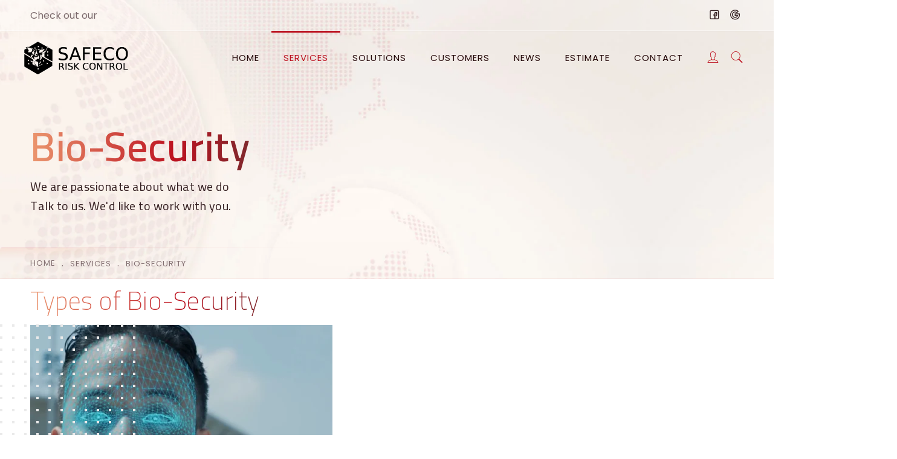

--- FILE ---
content_type: text/html; charset=utf-8
request_url: https://safecoriskcontrol.com/index.php/services/bio-security
body_size: 16945
content:
<!DOCTYPE html>
<html prefix="og: http://ogp.me/ns#" lang="en-gb" dir="ltr" data-config='{"style":"default"}' vocab="http://schema.org/">
<head>
<meta http-equiv="X-UA-Compatible" content="IE=edge">
<meta name="viewport" content="width=device-width, initial-scale=1">
<meta charset="utf-8" />
	<base href="https://safecoriskcontrol.com/index.php/services/bio-security" />
	<meta name="keywords" content="fingerprint , biometric access control, biometric attendance system with access control, biometric usb device, biometric authentication systems, biometric entry systems, fingerprint scanner door entry system, installation, NYC, residential, corporate, business, government " />
	<meta name="description" content="We provide Bio-Security Installation and Maintenance in Manhattan, Brooklyn, Queens,  Bronx, Staten Island and the surrounding areas." />
	<meta name="generator" content="Joomla! - Open Source Content Management" />
	<title>Bio-Security</title>
	<link href="/images/logotype.png" rel="shortcut icon" type="image/vnd.microsoft.icon" />
	<link href="https://safecoriskcontrol.com/index.php/component/search/?Itemid=502&amp;format=opensearch" rel="search" title="Search Safeco Risk Control" type="application/opensearchdescription+xml" />
	<link href="/components/com_sppagebuilder/assets/css/font-awesome.min.css" rel="stylesheet" />
	<link href="/components/com_sppagebuilder/assets/css/animate.min.css" rel="stylesheet" />
	<link href="/components/com_sppagebuilder/assets/css/sppagebuilder.css" rel="stylesheet" />
	<link href="/components/com_sppagebuilder/assets/css/sppagecontainer.css" rel="stylesheet" />
	<link href="/components/com_sppagebuilder/assets/css/magnific-popup.css" rel="stylesheet" />
	<link href="https://safecoriskcontrol.com/plugins/content/beforeafterimagesslide/assets/css/beforeafterimagesslide.css" rel="stylesheet" />
	<link href="https://safecoriskcontrol.com/plugins/content/beforeafterimagesslide/assets/css/twentytwenty.css" rel="stylesheet" />
	<style>
.sp-page-builder .page-content #section-id-1588095560728{padding-top:201px;padding-right:50px;padding-bottom:105px;padding-left:50px;margin-top:0px;margin-right:0px;margin-bottom:0px;margin-left:0px;background-image:url(/images/demo/default/background/primary-light-bg.jpg);background-repeat:repeat;background-size:cover;background-attachment:scroll;background-position:0 0;}@media (min-width:768px) and (max-width:991px) { .sp-page-builder .page-content #section-id-1588095560728{padding-top:190px;padding-right:30px;padding-bottom:130px;padding-left:30px;} }@media (max-width:767px) { .sp-page-builder .page-content #section-id-1588095560728{padding-top:180px;padding-right:30px;padding-bottom:100px;padding-left:30px;} }#column-id-1588095560745{box-shadow:0 0 0 0 #fff;}#sppb-addon-1588095560746 {box-shadow:0 0 0 0 #ffffff;}#sppb-addon-1588095560746 .sppb-addon-title {font-size:68px;line-height:68px;line-height:82px;}@media (min-width:768px) and (max-width:991px) {#sppb-addon-1588095560746 .sppb-addon-title {font-size:58px;line-height:58px;line-height:70px;}}@media (max-width:767px) {#sppb-addon-1588095560746 .sppb-addon-title {font-size:34px;line-height:34px;line-height:44px;}}#sppb-addon-1588095560746 h1.sppb-addon-title {margin:0px 0px 0px 0px; padding:0px 0px 0px 0px; text-transform:none;}#sppb-addon-1588095560747 {box-shadow:0 0 0 0 #ffffff;}#sppb-addon-1588095560747 .sppb-addon-title {font-weight:400;}@media (min-width:768px) and (max-width:991px) {#sppb-addon-1588095560747 {margin-top:0px;margin-right:0px;margin-bottom:0px;margin-left:0px;}}@media (max-width:767px) {#sppb-addon-1588095560747 {margin-top:0px;margin-right:0px;margin-bottom:0px;margin-left:0px;}}#sppb-addon-1588095560747 h4.sppb-addon-title {margin:10px 0px 0px 0px; padding:0px 0px 0px 0px; text-transform:none;}#column-id-1588095687818{box-shadow:0 0 0 0 #fff;}#sppb-addon-1588095687819 {box-shadow:0 0 0 0 #ffffff;}.sp-page-builder .page-content #section-id-1588095789047{padding-top:11px;padding-right:0px;padding-bottom:14px;padding-left:0px;margin-top:0px;margin-right:0px;margin-bottom:0px;margin-left:0px;}@media (max-width:767px) { .sp-page-builder .page-content #section-id-1588095789047{padding-top:80px;padding-right:0px;padding-bottom:30px;padding-left:0px;} }#column-id-1588095789060{box-shadow:0 0 0 0 #fff;}#column-id-1588095789063{box-shadow:0 0 0 0 #fff;}#sppb-addon-1588095789064 {box-shadow:0 0 0 0 #ffffff;margin:0px 0px 0px 0px;}#sppb-addon-1588095789064 .sppb-addon-title {font-size:42px;line-height:42px;line-height:50px;font-weight:300;}#sppb-addon-1588095789064 h2.sppb-addon-title {margin:0px 0px 0px 0px; padding:0px 0px 0px 0px; text-transform:none;}#column-id-1588095789067{box-shadow:0 0 0 0 #fff;}.sp-page-builder .page-content #section-id-1588193507158{padding-top:1px;padding-right:0px;padding-bottom:1px;padding-left:0px;margin-top:0px;margin-right:0px;margin-bottom:0px;margin-left:0px;}@media (max-width:767px) { .sp-page-builder .page-content #section-id-1588193507158{padding-top:80px;padding-right:0px;padding-bottom:30px;padding-left:0px;} }#column-id-1588193507159{box-shadow:0 0 0 0 #fff;}#sppb-addon-1588193507160 {box-shadow:0 0 0 0 #ffffff;margin:0px 0px 0px 0px;}@media (min-width:768px) and (max-width:991px) {#sppb-addon-1588193507160 {margin-top:0;margin-right:0;margin-bottom:20px;margin-left:0;}}@media (max-width:767px) {#sppb-addon-1588193507160 {margin-top:0;margin-right:0;margin-bottom:10px;margin-left:0;}}#sppb-addon-1588193507161 {box-shadow:0 0 0 0 #ffffff;margin:0px 0px 0px 0px;}#sppb-addon-1588193507161 .sppb-addon-title {line-height:40px;font-weight:300;}@media (min-width:768px) and (max-width:991px) {#sppb-addon-1588193507161 {margin-top:0;margin-right:0;margin-bottom:20px;margin-left:0;}}@media (max-width:767px) {#sppb-addon-1588193507161 {margin-top:0;margin-right:0;margin-bottom:10px;margin-left:0;}}#sppb-addon-1588193507161 h3.sppb-addon-title {margin:10px 0px 20px 0px; padding:0px 0px 0px 0px; text-transform:none;}#column-id-1588193507162{box-shadow:0 0 0 0 #fff;}#sppb-addon-1588193507164 {box-shadow:0px 0px 0px 0px #FFFFFF;margin:0px 0px 10px 0px;}@media (min-width:768px) and (max-width:991px) {#sppb-addon-1588193507164 {margin-top:0;margin-right:0;margin-bottom:20px;margin-left:0;}}@media (max-width:767px) {#sppb-addon-1588193507164 {margin-top:0;margin-right:0;margin-bottom:10px;margin-left:0;}}#sppb-addon-1588193741550 {box-shadow:0 0 0 0 #ffffff;margin:0px 0px 30px 0px;}@media (min-width:768px) and (max-width:991px) {#sppb-addon-1588193741550 {margin-top:0px;margin-right:0px;margin-bottom:20px;margin-left:0px;}}@media (max-width:767px) {#sppb-addon-1588193741550 {margin-top:0px;margin-right:0px;margin-bottom:10px;margin-left:0px;}}#sppb-addon-1588193741550 .sppb-empty-space {height:40px;}@media (min-width:768px) and (max-width:991px) {#sppb-addon-1588193741550 .sppb-empty-space {height:30px;}}@media (max-width:767px) {#sppb-addon-1588193741550 .sppb-empty-space {height:20px;}}#sppb-addon-1588193714521 {box-shadow:0 0 0 0 #ffffff;margin:0px 0px 30px 0px;}@media (min-width:768px) and (max-width:991px) {#sppb-addon-1588193714521 {margin-top:0px;margin-right:0px;margin-bottom:20px;margin-left:0px;}}@media (max-width:767px) {#sppb-addon-1588193714521 {margin-top:0px;margin-right:0px;margin-bottom:10px;margin-left:0px;}}#sppb-addon-1588193714521 .sppb-btn i {margin:0px 0px 0px 0px;}#column-id-1588193507165{box-shadow:0 0 0 0 #fff;}.sp-page-builder .page-content #section-id-1533797797100{padding-top:0px;padding-right:0px;padding-bottom:1px;padding-left:0px;margin-top:0px;margin-right:0px;margin-bottom:0px;margin-left:0px;}@media (min-width:768px) and (max-width:991px) { .sp-page-builder .page-content #section-id-1533797797100{padding-top:50px;padding-right:0px;padding-bottom:153px;padding-left:0px;} }@media (max-width:767px) { .sp-page-builder .page-content #section-id-1533797797100{padding-top:70px;padding-right:0px;padding-bottom:70px;padding-left:0px;} }#column-id-1533797797063{padding-top:50;padding-right:50;padding-bottom:50;padding-left:50;}#sppb-addon-1738614278642 {box-shadow:0 0 0 0 #ffffff;margin:0px 0px 30px 0px;}@media (min-width:768px) and (max-width:991px) {#sppb-addon-1738614278642 {margin-top:0px;margin-right:0px;margin-bottom:20px;margin-left:0px;}}@media (max-width:767px) {#sppb-addon-1738614278642 {margin-top:0px;margin-right:0px;margin-bottom:10px;margin-left:0px;}}#sppb-addon-1738614278642 #btn-1738614278642.sppb-btn-link { padding:0 0 0px 0;text-decoration:none;border-radius:0;}#sppb-addon-1738614278642 #btn-1738614278642.sppb-btn-link{text-decoration:underline;font-weight:700;}#sppb-addon-1738614278642 .sppb-btn i {margin:0px 0px 0px 0px;}#sppb-addon-1588095854071 {box-shadow:0 0 0 0 #ffffff;margin:0 0 30px 0;padding:right;}@media (min-width:768px) and (max-width:991px) {#sppb-addon-1588095854071 {margin-top:0;margin-right:0;margin-bottom:20px;margin-left:0;}}@media (max-width:767px) {#sppb-addon-1588095854071 {margin-top:0;margin-right:0;margin-bottom:10px;margin-left:0;}}#column-id-1588095854099{box-shadow:0 0 0 0 #fff;}#sppb-addon-1738614312905 {box-shadow:0 0 0 0 #ffffff;margin:0px 0px 30px 0px;}@media (min-width:768px) and (max-width:991px) {#sppb-addon-1738614312905 {margin-top:0px;margin-right:0px;margin-bottom:20px;margin-left:0px;}}@media (max-width:767px) {#sppb-addon-1738614312905 {margin-top:0px;margin-right:0px;margin-bottom:10px;margin-left:0px;}}#sppb-addon-1738614312905 #btn-1738614312905.sppb-btn-link { padding:0 0 0px 0;text-decoration:none;border-radius:0;}#sppb-addon-1738614312905 #btn-1738614312905.sppb-btn-link{text-decoration:underline;font-weight:700;}#sppb-addon-1738614312905 .sppb-btn i {margin:0px 0px 0px 0px;}#sppb-addon-1588095854069 {box-shadow:0 0 0 0 #ffffff;margin:0 0 30px 0;padding:right;}@media (min-width:768px) and (max-width:991px) {#sppb-addon-1588095854069 {margin-top:0;margin-right:0;margin-bottom:20px;margin-left:0;}}@media (max-width:767px) {#sppb-addon-1588095854069 {margin-top:0;margin-right:0;margin-bottom:10px;margin-left:0;}}#column-id-1588095854100{box-shadow:0 0 0 0 #fff;}#sppb-addon-1738614341263 {box-shadow:0 0 0 0 #ffffff;margin:0px 0px 30px 0px;}@media (min-width:768px) and (max-width:991px) {#sppb-addon-1738614341263 {margin-top:0px;margin-right:0px;margin-bottom:20px;margin-left:0px;}}@media (max-width:767px) {#sppb-addon-1738614341263 {margin-top:0px;margin-right:0px;margin-bottom:10px;margin-left:0px;}}#sppb-addon-1738614341263 #btn-1738614341263.sppb-btn-link { padding:0 0 0px 0;text-decoration:none;border-radius:0;}#sppb-addon-1738614341263 #btn-1738614341263.sppb-btn-link{text-decoration:underline;font-weight:700;}#sppb-addon-1738614341263 .sppb-btn i {margin:0px 0px 0px 0px;}#sppb-addon-1588095855355 {box-shadow:0 0 0 0 #ffffff;margin:0 0 30px 0;padding:right;}@media (min-width:768px) and (max-width:991px) {#sppb-addon-1588095855355 {margin-top:0;margin-right:0;margin-bottom:20px;margin-left:0;}}@media (max-width:767px) {#sppb-addon-1588095855355 {margin-top:0;margin-right:0;margin-bottom:10px;margin-left:0;}}.sp-page-builder .page-content #section-id-1588103621205{padding-top:0px;padding-right:0px;padding-bottom:1px;padding-left:0px;margin-top:0px;margin-right:0px;margin-bottom:0px;margin-left:0px;}@media (min-width:768px) and (max-width:991px) { .sp-page-builder .page-content #section-id-1588103621205{padding-top:50px;padding-right:0px;padding-bottom:153px;padding-left:0px;} }@media (max-width:767px) { .sp-page-builder .page-content #section-id-1588103621205{padding-top:70px;padding-right:0px;padding-bottom:70px;padding-left:0px;} }#column-id-1588103621206{padding-top:50;padding-right:50;padding-bottom:50;padding-left:50;}#sppb-addon-1738614376491 {box-shadow:0 0 0 0 #ffffff;margin:0px 0px 30px 0px;}@media (min-width:768px) and (max-width:991px) {#sppb-addon-1738614376491 {margin-top:0px;margin-right:0px;margin-bottom:20px;margin-left:0px;}}@media (max-width:767px) {#sppb-addon-1738614376491 {margin-top:0px;margin-right:0px;margin-bottom:10px;margin-left:0px;}}#sppb-addon-1738614376491 #btn-1738614376491.sppb-btn-link { padding:0 0 0px 0;text-decoration:none;border-radius:0;}#sppb-addon-1738614376491 #btn-1738614376491.sppb-btn-link{text-decoration:underline;font-weight:700;}#sppb-addon-1738614376491 .sppb-btn i {margin:0px 0px 0px 0px;}#sppb-addon-1588103621208 {box-shadow:0 0 0 0 #ffffff;margin:0 0 30px 0;padding:right;}@media (min-width:768px) and (max-width:991px) {#sppb-addon-1588103621208 {margin-top:0;margin-right:0;margin-bottom:20px;margin-left:0;}}@media (max-width:767px) {#sppb-addon-1588103621208 {margin-top:0;margin-right:0;margin-bottom:10px;margin-left:0;}}#column-id-1588103621209{box-shadow:0 0 0 0 #fff;}#sppb-addon-1589399770129 {box-shadow:0 0 0 0 #ffffff;margin:0px 0px 30px 0px;}@media (min-width:768px) and (max-width:991px) {#sppb-addon-1589399770129 {margin-top:0px;margin-right:0px;margin-bottom:20px;margin-left:0px;}}@media (max-width:767px) {#sppb-addon-1589399770129 {margin-top:0px;margin-right:0px;margin-bottom:10px;margin-left:0px;}}.sp-page-builder .page-content #section-id-1588183560481{padding-top:0px;padding-right:0px;padding-bottom:1px;padding-left:0px;margin-top:0px;margin-right:0px;margin-bottom:0px;margin-left:0px;}@media (min-width:768px) and (max-width:991px) { .sp-page-builder .page-content #section-id-1588183560481{padding-top:50px;padding-right:0px;padding-bottom:153px;padding-left:0px;} }@media (max-width:767px) { .sp-page-builder .page-content #section-id-1588183560481{padding-top:70px;padding-right:0px;padding-bottom:70px;padding-left:0px;} }#column-id-1588183560482{padding-top:50;padding-right:50;padding-bottom:50;padding-left:50;}#sppb-addon-1588184047462 {box-shadow:0 0 0 0 #ffffff;margin:0px 0px 30px 0px;}@media (min-width:768px) and (max-width:991px) {#sppb-addon-1588184047462 {margin-top:0px;margin-right:0px;margin-bottom:20px;margin-left:0px;}}@media (max-width:767px) {#sppb-addon-1588184047462 {margin-top:0px;margin-right:0px;margin-bottom:10px;margin-left:0px;}}.sp-page-builder .page-content #section-id-1589396069156{padding-top:0px;padding-right:50px;padding-bottom:1px;padding-left:50px;margin-top:0px;margin-right:0px;margin-bottom:0px;margin-left:0px;}@media (min-width:768px) and (max-width:991px) { .sp-page-builder .page-content #section-id-1589396069156{padding-top:50px;padding-right:0px;padding-bottom:153px;padding-left:0px;} }@media (max-width:767px) { .sp-page-builder .page-content #section-id-1589396069156{padding-top:70px;padding-right:0px;padding-bottom:70px;padding-left:0px;} }#column-id-1589396069157{padding-top:50;padding-right:50;padding-bottom:50;padding-left:50;}#sppb-addon-1589398602570 {box-shadow:0 0 0 0 #ffffff;margin:0px 0px 30px 0px;}@media (min-width:768px) and (max-width:991px) {#sppb-addon-1589398602570 {margin-top:0px;margin-right:0px;margin-bottom:20px;margin-left:0px;}}@media (max-width:767px) {#sppb-addon-1589398602570 {margin-top:0px;margin-right:0px;margin-bottom:10px;margin-left:0px;}}#sppb-addon-1589398734227 {box-shadow:0 0 0 0 #ffffff;margin:0px 0px 30px 0px;}@media (min-width:768px) and (max-width:991px) {#sppb-addon-1589398734227 {margin-top:0px;margin-right:0px;margin-bottom:20px;margin-left:0px;}}@media (max-width:767px) {#sppb-addon-1589398734227 {margin-top:0px;margin-right:0px;margin-bottom:10px;margin-left:0px;}}#column-id-1589396069159{box-shadow:0 0 0 0 #fff;}#sppb-addon-1589396069176 {box-shadow:0 0 0 0 #ffffff;margin:0px 0px 30px 0px;}@media (min-width:768px) and (max-width:991px) {#sppb-addon-1589396069176 {margin-top:0px;margin-right:0px;margin-bottom:20px;margin-left:0px;}}@media (max-width:767px) {#sppb-addon-1589396069176 {margin-top:0px;margin-right:0px;margin-bottom:10px;margin-left:0px;}}#sppb-addon-1589396069278 {box-shadow:0 0 0 0 #ffffff;margin:0px 0px 30px 0px;}@media (min-width:768px) and (max-width:991px) {#sppb-addon-1589396069278 {margin-top:0px;margin-right:0px;margin-bottom:20px;margin-left:0px;}}@media (max-width:767px) {#sppb-addon-1589396069278 {margin-top:0px;margin-right:0px;margin-bottom:10px;margin-left:0px;}}#column-id-1589396069160{box-shadow:0 0 0 0 #fff;}#sppb-addon-1589396069173 {box-shadow:0 0 0 0 #ffffff;margin:0px 0px 30px 0px;}@media (min-width:768px) and (max-width:991px) {#sppb-addon-1589396069173 {margin-top:0px;margin-right:0px;margin-bottom:20px;margin-left:0px;}}@media (max-width:767px) {#sppb-addon-1589396069173 {margin-top:0px;margin-right:0px;margin-bottom:10px;margin-left:0px;}}#sppb-addon-1589396069275 {box-shadow:0 0 0 0 #ffffff;margin:0px 0px 30px 0px;}@media (min-width:768px) and (max-width:991px) {#sppb-addon-1589396069275 {margin-top:0px;margin-right:0px;margin-bottom:20px;margin-left:0px;}}@media (max-width:767px) {#sppb-addon-1589396069275 {margin-top:0px;margin-right:0px;margin-bottom:10px;margin-left:0px;}}#column-id-1589396069161{box-shadow:0 0 0 0 #fff;}#sppb-addon-1589396069179 {box-shadow:0 0 0 0 #ffffff;margin:0px 0px 30px 0px;}@media (min-width:768px) and (max-width:991px) {#sppb-addon-1589396069179 {margin-top:0px;margin-right:0px;margin-bottom:20px;margin-left:0px;}}@media (max-width:767px) {#sppb-addon-1589396069179 {margin-top:0px;margin-right:0px;margin-bottom:10px;margin-left:0px;}}#sppb-addon-1589396069272 {box-shadow:0 0 0 0 #ffffff;margin:0px 0px 30px 0px;}@media (min-width:768px) and (max-width:991px) {#sppb-addon-1589396069272 {margin-top:0px;margin-right:0px;margin-bottom:20px;margin-left:0px;}}@media (max-width:767px) {#sppb-addon-1589396069272 {margin-top:0px;margin-right:0px;margin-bottom:10px;margin-left:0px;}}.sp-page-builder .page-content #section-id-1588195335694{padding-top:0px;padding-right:0px;padding-bottom:0px;padding-left:0px;margin-top:0px;margin-right:0px;margin-bottom:0px;margin-left:0px;}@media (min-width:768px) and (max-width:991px) { .sp-page-builder .page-content #section-id-1588195335694{padding-top:50px;padding-right:0px;padding-bottom:153px;padding-left:0px;} }@media (max-width:767px) { .sp-page-builder .page-content #section-id-1588195335694{padding-top:70px;padding-right:0px;padding-bottom:70px;padding-left:0px;} }#column-id-1588195335695{padding-top:50;padding-right:50;padding-bottom:50;padding-left:50;}#sppb-addon-1588195384366 {box-shadow:0 0 0 0 #ffffff;margin:0px 0px 30px 0px;}@media (min-width:768px) and (max-width:991px) {#sppb-addon-1588195384366 {margin-top:0px;margin-right:0px;margin-bottom:20px;margin-left:0px;}}@media (max-width:767px) {#sppb-addon-1588195384366 {margin-top:0px;margin-right:0px;margin-bottom:10px;margin-left:0px;}}#sppb-addon-1589399652707 {box-shadow:0 0 0 0 #ffffff;margin:0px 0px 30px 0px;}@media (min-width:768px) and (max-width:991px) {#sppb-addon-1589399652707 {margin-top:0px;margin-right:0px;margin-bottom:20px;margin-left:0px;}}@media (max-width:767px) {#sppb-addon-1589399652707 {margin-top:0px;margin-right:0px;margin-bottom:10px;margin-left:0px;}}#sppb-addon-1589399652707 h2.sppb-addon-title {margin:0px 0px 30px 0px; padding:0px 0px 0px 0px; text-transform:none;}.sp-page-builder .page-content #section-id-1589396069406{padding-top:0px;padding-right:0px;padding-bottom:70px;padding-left:0px;margin-top:0px;margin-right:0px;margin-bottom:0px;margin-left:0px;}@media (min-width:768px) and (max-width:991px) { .sp-page-builder .page-content #section-id-1589396069406{padding-top:50px;padding-right:0px;padding-bottom:153px;padding-left:0px;} }@media (max-width:767px) { .sp-page-builder .page-content #section-id-1589396069406{padding-top:70px;padding-right:0px;padding-bottom:70px;padding-left:0px;} }#column-id-1589396069407{padding-top:50;padding-right:50;padding-bottom:50;padding-left:50;}#sppb-addon-1589398927347 {box-shadow:0 0 0 0 #ffffff;margin:0px 0px 30px 0px;}@media (min-width:768px) and (max-width:991px) {#sppb-addon-1589398927347 {margin-top:0px;margin-right:0px;margin-bottom:20px;margin-left:0px;}}@media (max-width:767px) {#sppb-addon-1589398927347 {margin-top:0px;margin-right:0px;margin-bottom:10px;margin-left:0px;}}#column-id-1589396069411{box-shadow:0 0 0 0 #fff;}#sppb-addon-1589396069433 {box-shadow:0 0 0 0 #ffffff;margin:0px 0px 30px 0px;}@media (min-width:768px) and (max-width:991px) {#sppb-addon-1589396069433 {margin-top:0px;margin-right:0px;margin-bottom:20px;margin-left:0px;}}@media (max-width:767px) {#sppb-addon-1589396069433 {margin-top:0px;margin-right:0px;margin-bottom:10px;margin-left:0px;}}#column-id-1589396069412{box-shadow:0 0 0 0 #fff;}#sppb-addon-1589396069430 {box-shadow:0 0 0 0 #ffffff;margin:0px 0px 30px 0px;}@media (min-width:768px) and (max-width:991px) {#sppb-addon-1589396069430 {margin-top:0px;margin-right:0px;margin-bottom:20px;margin-left:0px;}}@media (max-width:767px) {#sppb-addon-1589396069430 {margin-top:0px;margin-right:0px;margin-bottom:10px;margin-left:0px;}}#column-id-1589396069413{box-shadow:0 0 0 0 #fff;}#sppb-addon-1589396069427 {box-shadow:0 0 0 0 #ffffff;margin:0px 0px 30px 0px;}@media (min-width:768px) and (max-width:991px) {#sppb-addon-1589396069427 {margin-top:0px;margin-right:0px;margin-bottom:20px;margin-left:0px;}}@media (max-width:767px) {#sppb-addon-1589396069427 {margin-top:0px;margin-right:0px;margin-bottom:10px;margin-left:0px;}}
	</style>
	<script type="application/json" class="joomla-script-options new">{"csrf.token":"ee2e383f717a679abe904eefb67c0c54","system.paths":{"root":"","base":""},"system.keepalive":{"interval":840000,"uri":"\/index.php\/component\/ajax\/?format=json"}}</script>
	<script src="/media/jui/js/jquery.min.js?42984bc746b58d84a6f0f6948b9475c6"></script>
	<script src="/media/jui/js/jquery-noconflict.js?42984bc746b58d84a6f0f6948b9475c6"></script>
	<script src="/media/jui/js/jquery-migrate.min.js?42984bc746b58d84a6f0f6948b9475c6"></script>
	<script src="/media/k2/assets/js/k2.frontend.js?v=2.9.0&amp;sitepath=/"></script>
	<script src="/components/com_sppagebuilder/assets/js/jquery.parallax.js"></script>
	<script src="/components/com_sppagebuilder/assets/js/sppagebuilder.js"></script>
	<script src="/components/com_sppagebuilder/assets/js/jquery.magnific-popup.min.js"></script>
	<script src="/media/jui/js/bootstrap.min.js?42984bc746b58d84a6f0f6948b9475c6"></script>
	<script src="/media/system/js/core.js?42984bc746b58d84a6f0f6948b9475c6"></script>
	<!--[if lt IE 9]><script src="/media/system/js/polyfill.event.js?42984bc746b58d84a6f0f6948b9475c6"></script><![endif]-->
	<script src="/media/system/js/keepalive.js?42984bc746b58d84a6f0f6948b9475c6"></script>
	<script src="https://safecoriskcontrol.com/plugins/content/beforeafterimagesslide/assets/js/jquery.event.move.js"></script>
	<script src="https://safecoriskcontrol.com/plugins/content/beforeafterimagesslide/assets/js/jquery.twentytwenty.js"></script>
	<script src="https://safecoriskcontrol.com/plugins/content/beforeafterimagesslide/assets/js/beforeafterimagesslide.js"></script>
	<script src="/media/widgetkit/uikit2-a4def054.js"></script>
	<script src="/media/widgetkit/wk-scripts-c6996ceb.js"></script>
	<script>
;(function ($) {
	$.ajaxSetup({
		headers: {
			'X-CSRF-Token': Joomla.getOptions('csrf.token')
		}
	});
})(jQuery);
	</script>
	<meta property="og:title" content="Bio-Security" />
	<meta property="og:type" content="website" />
	<meta property="og:url" content="https://safecoriskcontrol.com/index.php/services/bio-security" />
	<meta property="og:site_name" content="Safeco Risk Control" />
	<meta name="twitter:card" content="summary" />
	<meta name="twitter:site" content="Safeco Risk Control" />

<link rel="apple-touch-icon-precomposed" href="/images/logotype.png">
<link rel="stylesheet" href="/templates/beluga/css/bootstrap.css">
<link rel="stylesheet" href="/templates/beluga/css/theme.css">
<script src="/templates/beluga/js/uikit2.js"></script>
<script src="/templates/beluga/js/theme.js"></script>

    <meta name="theme-color" content="#bd1220">
    <meta name="msapplication-navbutton-color" content="#bd1220">
    <meta name="apple-mobile-web-app-status-bar-style" content="#bd1220"><!-- Global site tag (gtag.js) - Google Analytics -->
<script async src="https://www.googletagmanager.com/gtag/js?id=UA-162986016-2"></script>
<script>
  window.dataLayer = window.dataLayer || [];
  function gtag(){dataLayer.push(arguments);}
  gtag('js', new Date());

  gtag('config', 'UA-162986016-2');
</script></head>
<body id="tm-container" class="tm-noblog      tm-page-builder">

    <div class="tm-preload">
      <div class="tm-interwind"><div></div><div></div></div>  </div>
  
      <div data-uk-smooth-scroll data-uk-sticky="{top:-500}">
        <a class="tm-scroll-to-top uk-animation-slide-bottom " href="#" >
            <div class="tm-scroll-text">To Top</div>
            <div class="tm-scroll-line"></div>
        </a>
    </div>
  
  <div class="tm-page">
    <div class="tm-top-section">
    <div class="tm-header-layout tm-header-default">
        
                <div id="tm-toolbar" class="tm-toolbar">
            <div class="uk-container uk-container-center">
                                <div class="uk-float-left"><div class="uk-panel uk-hidden-small">
<span class=" ">
<span class="tm-typewrite" data-period="5000" data-type='[
"Check out our best selling Health Security products","Due to their touchless nature, facial recognition solutions are trending in every industry","Safeco Risk Control is a professional security integrator"]'>
</span>
</span></div></div>
                                                <div class="uk-float-right"><div class="uk-panel">

<a href="https://www.facebook.com/pages/category/Home-Security-Company/Safeco-Risk-Control-255504321546631/" class="uk-icon-button bg-icon-facebook" target="_blank">facebook</a>
<a href="https://www.google.com/maps/place/Safeco+Risk+Control+(Security+Camera%2FCCTV%2FAccess+Control%2FIntercom%2FMetal+Detector+Rental)/@40.6564113,-74.0104604,17z/data=!3m1!4b1!4m5!3m4!1s0x89c25a315c672913:0x8b8732ad072308d6!8m2!3d40.6564113!4d-74.0082717" class="uk-icon-button bg-icon-google" target="_blank">google</a></div></div>
                            </div>
        </div>
               
        <div class="tm-header" data-uk-sticky="{animation: 'uk-animation-fade'}">
            <div class="tm-navbar uk-flex uk-flex-space-between uk-width-1-1">
                <div class="tm-logo-container uk-flex uk-flex-middle">
                                            <a class="tm-logo uk-hidden-small" title="Safeco Risk Control" href="https://safecoriskcontrol.com">

<img src="/images/demo/default/logo/logo.svg" width="180" height="60" alt="Beluga"></a>
                                                                <a class="tm-logo-small uk-visible-small" title="Safeco Risk Control" href="https://safecoriskcontrol.com">

<img src="/images/demo/default/logo/logo.svg" width="180" height="60" alt="Beluga"></a>
                                    </div>

                                <nav class="uk-navbar uk-hidden-small uk-flex uk-flex-right">
                    <div class="uk-flex uk-flex-wrap-stretch">
                        <div class="uk-float-left">
                                                <ul class="uk-navbar-nav uk-hidden-small">
<li><a href="/index.php">Home</a></li><li class="uk-parent uk-active" data-uk-dropdown="{'preventflip':'y'}" aria-haspopup="true" aria-expanded="false"><a href="/index.php/services">Services</a><div class="uk-dropdown uk-dropdown-navbar uk-dropdown-width-1"><div class="uk-grid uk-dropdown-grid"><div class="uk-width-1-1"><ul class="uk-nav uk-nav-navbar"><li class="uk-parent"><a href="/index.php/services/access-control">Access Control</a><ul class="uk-nav-sub"><li><a href="/index.php/services/access-control/time-attendance">Time Attendance</a></li><li><a href="/index.php/services/access-control/biometric-access-control">Biometric Access Control</a></li><li><a href="/index.php/services/access-control/smart-access-control">Smart Access Control</a></li></ul></li><li class="uk-parent"><a href="/index.php/services/intercom-systems">Intercom Systems</a><ul class="uk-nav-sub"><li><a href="/index.php/services/intercom-systems/multi-tenant-intercoms">Multi-Tenant Intercoms</a></li><li><a href="/index.php/services/intercom-systems/video-intercoms">Video Intercoms</a></li><li><a href="/index.php/services/intercom-systems/modular-intercoms">Modular Intercoms</a></li></ul></li><li class="uk-parent"><a href="/index.php/services/security-cameras">Security Cameras</a><ul class="uk-nav-sub"><li><a href="/index.php/services/security-cameras/dvr-nvr">DVR/NVR</a></li><li><a href="/index.php/services/security-cameras/burglary-recognition"> Burglary Recognition</a></li><li><a href="/index.php/services/security-cameras/cloud-surveillance-camera-system">Cloud Surveillance Camera System</a></li></ul></li><li class="uk-parent"><a href="/index.php/services/turnstiles">Turnstiles</a><ul class="uk-nav-sub"><li><a href="/index.php/services/turnstiles/safeco-guard">Safeco Guard</a></li><li><a href="/index.php/services/turnstiles/optical-turnstiles">Optical Turnstiles</a></li><li><a href="/index.php/services/turnstiles/full-height-turnstiles">Full Height Turnstiles</a></li></ul></li><li class="uk-parent"><a href="/index.php/services/alarm-systems">Alarm Systems</a><ul class="uk-nav-sub"><li><a href="/index.php/services/alarm-systems/rapidsms">rapidSMS</a></li><li><a href="/index.php/services/alarm-systems/co-detectors">CO Detectors</a></li><li><a href="/index.php/services/alarm-systems/intrusion-detection-system">Intrusion Detection System</a></li><li><a href="/index.php/services/alarm-systems/burglar-alarm-system">Burglar Alarm System</a></li><li><a href="/index.php/services/alarm-systems/integrated-alarm-system">Integrated Alarm System</a></li></ul></li><li><a href="/index.php/services/networking">Networking</a></li><li class="uk-active"><a href="/index.php/services/bio-security">Bio-Security</a></li><li><a href="/index.php/services/tscm-services-and-spy-bugs-detection">TSCM Services and Spy Bugs Detection</a></li></ul></div></div></div></li><li class="uk-parent" data-uk-dropdown="{'preventflip':'y'}" aria-haspopup="true" aria-expanded="false"><a href="/index.php/solutions">Solutions</a><div class="uk-dropdown uk-dropdown-navbar uk-dropdown-width-1"><div class="uk-grid uk-dropdown-grid"><div class="uk-width-1-1"><ul class="uk-nav uk-nav-navbar"><li><a href="/index.php/solutions/amazon-key">Amazon Key</a></li><li><a href="/index.php/solutions/door-automation">Door Automation</a></li><li class="uk-parent"><a href="/index.php/solutions/digital-signage">Digital Signage</a><ul class="uk-nav-sub"><li><a href="/index.php/solutions/digital-signage/three-in-one">Three in one</a></li></ul></li><li class="uk-parent"><a href="/index.php/solutions/construction-security">Construction Security</a><ul class="uk-nav-sub"><li><a href="/index.php/solutions/construction-security/security-camera">Security Camera</a></li></ul></li><li><a href="/index.php/solutions/temperature-detection">Temperature Detection</a></li></ul></div></div></div></li><li><a href="/index.php/our-customers">Customers</a></li><li class="uk-parent" data-uk-dropdown="{'preventflip':'y'}" aria-haspopup="true" aria-expanded="false"><a href="/index.php/news">News</a><div class="uk-dropdown uk-dropdown-navbar uk-dropdown-width-1"><div class="uk-grid uk-dropdown-grid"><div class="uk-width-1-1"><ul class="uk-nav uk-nav-navbar"><li><a href="/index.php/news/categories">Categories</a></li></ul></div></div></div></li><li class="uk-parent" data-uk-dropdown="{'preventflip':'y'}" aria-haspopup="true" aria-expanded="false"><a href="/index.php/estimate">Estimate</a><div class="uk-dropdown uk-dropdown-navbar uk-dropdown-width-1"><div class="uk-grid uk-dropdown-grid"><div class="uk-width-1-1"><ul class="uk-nav uk-nav-navbar"><li><a href="/index.php/estimate/walk-through-metal-detector-form-page">Walk through metal detector Form Page</a></li></ul></div></div></div></li><li><a href="/index.php/contact">Contact</a></li></ul>                                                </div>

                                                <div class="uk-float-right">
                                                        <div class="uk-navbar-content tm-navbar-login uk-visible-large">
                                <a class="tm-user-button uk-link-reset" href="#login" data-uk-modal="{center:true}"><i class="bg-icon-user-avatar"></i></a>
                            </div>
                            
                                                        <div class="uk-navbar-content tm-navbar-search uk-visible-large" data-uk-dropdown="{mode:'click'}">
                                <a class="tm-search-button uk-link-reset"><i class="bg-icon-search-2"></i></a>
                                <div class="uk-dropdown uk-dropdown-flip">
                                <div class="">
<form id="search-227" class="uk-search" action="/index.php/services/bio-security" method="post" data-uk-search="{'source': '/index.php/component/search/?tmpl=raw&amp;type=json&amp;ordering=&amp;searchphrase=all', 'param': 'searchword', 'msgResultsHeader': 'Search Results', 'msgMoreResults': 'More Results', 'msgNoResults': 'No results found', flipDropdown: 1}">
	<input class="uk-search-field" title="search" type="text" name="searchword" placeholder="search...">
	<input type="hidden" name="task"   value="search">
	<input type="hidden" name="option" value="com_search">
	<input type="hidden" name="Itemid" value="502">
</form>
</div>                                </div>
                            </div>
                                                    </div>
                                            </div>
                </nav>
                
                                <div class="uk-visible-small uk-flex uk-flex-middle uk-flex-right">

                                        <a class="tm-offcanvas-menu-icon uk-navbar-content uk-link-reset" href="#offcanvas" data-uk-offcanvas="{mode:'push'}">
                    <span class="tm-offcanvas-icon"> 
                        <span class="tm-offcanvas-icon-line"></span>
                        <span class="tm-offcanvas-icon-line"></span>
                        <span class="tm-offcanvas-icon-line"></span>
                    </span>
                    </a>
                    
                </div>
                            </div>
            <div class="tm-progress-bar" id="progressBar"></div>        </div>
    </div>

        <div class="tm-hero-placeholder"></div>
    </div>
    
    
    
    
    
    
        <div id="tm-main" class="tm-block-main uk-block">
        <div class="uk-container uk-container-center">
            <div class="tm-middle uk-grid" data-uk-grid-match data-uk-grid-margin>

                                <div class="tm-main uk-width-medium-1-1">

                    
                                        <main id="tm-content" class="tm-content">
                        <div id="system-message-container">
</div>

<div id="sp-page-builder" class="sp-page-builder  page-94">

	
	<div class="page-content">
				<div id="section-id-1588095560728" class="sppb-section  tm-style-bg sppb-section-content-center"  data-sppb-parallax="on"><div class="sppb-row-overlay"></div><div class="sppb-container-inner"><div class="sppb-row sppb-align-center"><div class="sppb-col-md-12" id="column-wrap-id-1588095560745"><div id="column-id-1588095560745" class="sppb-column" ><div class="sppb-column-addons"><div id="sppb-addon-1588095560746" class="clearfix" ><div class="sppb-addon sppb-addon-header tm-heading-gradient sppb-text-left default default"><h1 class="sppb-addon-title">Bio-Security</h1></div></div><div id="sppb-addon-1588095560747" class="clearfix" ><div class="sppb-addon sppb-addon-header sppb-text-left default uk-module-stripes"><h4 class="sppb-addon-title">We are passionate about what we do<br>Talk to us. We'd like to work with you.</h4></div></div></div></div></div></div></div></div><div id="section-id-1588095687805" class="sppb-section  tm-breadcrumbs " ><div class="sppb-container-inner"><div class="sppb-row"><div class="sppb-col-md-12" id="column-wrap-id-1588095687818"><div id="column-id-1588095687818" class="sppb-column" ><div class="sppb-column-addons"><div id="sppb-addon-1588095687819" class="clearfix" ><div class="sppb-addon sppb-addon-module "><div class="sppb-addon-content"><ul class="uk-breadcrumb"><li><a href="/index.php">Home</a></li><li><a href="/index.php/services">Services</a></li><li class="uk-active"><span>Bio-Security</span></li></ul>
</div></div></div></div></div></div></div></div></div><section id="section-id-1588095789047" class="sppb-section  sppb-section-content-center" ><div class="sppb-row-container"><div class="sppb-row sppb-align-center"><div class="sppb-col-md-6" id="column-wrap-id-1588095789060"><div id="column-id-1588095789060" class="sppb-column" ><div class="sppb-column-addons"></div></div></div><div class="sppb-col-md-5" id="column-wrap-id-1588095789063"><div id="column-id-1588095789063" class="sppb-column" ><div class="sppb-column-addons"><div id="sppb-addon-1588095789064" class="clearfix" ><div class="sppb-addon sppb-addon-header sppb-text-left tm-heading-gradient default"><h2 class="sppb-addon-title">Types of Bio-Security</h2></div></div></div></div></div><div class="sppb-col-md-1" id="column-wrap-id-1588095789067"><div id="column-id-1588095789067" class="sppb-column" ><div class="sppb-column-addons"></div></div></div></div></div></section><section id="section-id-1588193507158" class="sppb-section  tm-dotted-background-top-right tm-title-bottom-right sppb-section-content-center" ><div class="sppb-row-container"><div class="sppb-section-title sppb-text-center"><h3 class="sppb-title-heading">Bio-Security</h3></div><div class="sppb-row sppb-align-center"><div class="sppb-col-md-6" id="column-wrap-id-1588193507159"><div id="column-id-1588193507159" class="sppb-column" ><div class="sppb-column-addons"><div id="sppb-addon-1588193507160" class=" sppb-wow fadeInLeft clearfix"  data-sppb-wow-duration="800ms" data-sppb-wow-delay="300ms" ><div class="sppb-addon sppb-addon-single-image sppb-text-left "><div class="sppb-addon-content"><div class="sppb-addon-single-image-container"><img class="sppb-img-responsive" src="/images/biometric.png" width="500" height="333" alt="About us"  ></div></div></div></div><div id="sppb-addon-1588193507161" class="clearfix" ><div class="sppb-addon sppb-addon-header sppb-text-left default default"><h3 class="sppb-addon-title">We offer professional bio-security installation and maintenance services across Manhattan, Brooklyn, Queens, Bronx, Staten Island, and surrounding areas.</h3></div></div></div></div></div><div class="sppb-col-md-5" id="column-wrap-id-1588193507162"><div id="column-id-1588193507162" class="sppb-column" ><div class="sppb-column-addons"><div id="sppb-addon-1588193507164" class="clearfix" ><div class="sppb-addon sppb-addon-text-block  uk-panel-box   sppb-text-left "><div class="sppb-addon-content"><p>Each bio-security solution offers distinct advantages and limitations, depending on its intended purpose and the environment in which it is deployed. At Safeco, we provide expert consultation to help you select the most effective placement options, ensuring the establishment of a secure perimeter. Strategic placement is essential to achieving optimal security outcomes.</p></div></div></div><div id="sppb-addon-1588193741550" class="clearfix" ><div class="sppb-empty-space  clearfix"></div></div><div id="sppb-addon-1588193714521" class="clearfix" ><div class=""><a href="https://safecoriskcontrol.com/index.php/estimate" id="btn-1588193714521" class="sppb-btn  sppb-btn-primary sppb-btn-rounded">GET ESTIMATE</a></div></div></div></div></div><div class="sppb-col-md-1" id="column-wrap-id-1588193507165"><div id="column-id-1588193507165" class="sppb-column" ><div class="sppb-column-addons"></div></div></div></div></div></section><section id="section-id-1533797797100" class="sppb-section  sppb-section-content-center" ><div class="sppb-row-overlay"></div><div class="sppb-row-container"><div class="sppb-row sppb-align-center"><div class="sppb-col-md-4" id="column-wrap-id-1533797797063"><div id="column-id-1533797797063" class="sppb-column" ><div class="sppb-column-addons"><div id="sppb-addon-1738614278642" class="clearfix" ><div class=""><a id="btn-1738614278642" class="sppb-btn  sppb-btn-link sppb-btn-xlg sppb-btn-rounded">Fingerprint Recognition</a></div></div><div id="sppb-addon-1588095854071" class="clearfix" ><div class="sppb-addon sppb-addon-raw-html "><div class="sppb-addon-content">
					
					
					
					
					<ul class="uk-list list-icons uk-margin-left tm-primary-icons">
      <li><i class="uk-icon-check"></i>Fingerprint readers<br></li>
      <li><i class="uk-icon-check"></i>Live scanning technology<br></li><li><i class="uk-icon-check"></i>Anti-spoofing technology</li>
    </ul>
				
				
				
				
				</div></div></div></div></div></div><div class="sppb-col-md-4" id="column-wrap-id-1588095854099"><div id="column-id-1588095854099" class="sppb-column" ><div class="sppb-column-addons"><div id="sppb-addon-1738614312905" class="clearfix" ><div class=""><a id="btn-1738614312905" class="sppb-btn  sppb-btn-link sppb-btn-xlg sppb-btn-rounded">Facial Recognition</a></div></div><div id="sppb-addon-1588095854069" class="clearfix" ><div class="sppb-addon sppb-addon-raw-html "><div class="sppb-addon-content">
					
					
					
					<ul class="uk-list list-icons uk-margin-left tm-primary-icons">
      <li><i class="uk-icon-check"></i>Access Control</li>
      <li><i class="uk-icon-check"></i>Identity Management<br></li>
      <li><i class="uk-icon-check"></i>Time and Attendance&nbsp;</li>
    </ul>
				
				
				
				</div></div></div></div></div></div><div class="sppb-col-md-4" id="column-wrap-id-1588095854100"><div id="column-id-1588095854100" class="sppb-column" ><div class="sppb-column-addons"><div id="sppb-addon-1738614341263" class="clearfix" ><div class=""><a id="btn-1738614341263" class="sppb-btn  sppb-btn-link sppb-btn-xlg sppb-btn-rounded">Temperature Detection</a></div></div><div id="sppb-addon-1588095855355" class="clearfix" ><div class="sppb-addon sppb-addon-raw-html "><div class="sppb-addon-content">
					
					
					
					
					
					<ul class="uk-list list-icons uk-margin-left tm-primary-icons">
      <li><i class="uk-icon-check"></i></li><li>Elevated body temperature detection</li>
      <li><i class="uk-icon-check"></i>High traffic area solutions<br></li><li><i class="uk-icon-check"></i>Government solutions</li>
    </ul>
				
				
				
				
				
				</div></div></div></div></div></div></div></div></section><section id="section-id-1588103621205" class="sppb-section  sppb-section-content-center" ><div class="sppb-row-overlay"></div><div class="sppb-row-container"><div class="sppb-row sppb-align-center"><div class="sppb-col-md-4" id="column-wrap-id-1588103621206"><div id="column-id-1588103621206" class="sppb-column" ><div class="sppb-column-addons"><div id="sppb-addon-1738614376491" class="clearfix" ><div class=""><a id="btn-1738614376491" class="sppb-btn  sppb-btn-link sppb-btn-xlg sppb-btn-rounded">Temperature Detection</a></div></div><div id="sppb-addon-1588103621208" class="clearfix" ><div class="sppb-addon sppb-addon-raw-html "><div class="sppb-addon-content">
					
					
					
					
					
					<ul class="uk-list list-icons uk-margin-left tm-primary-icons">
      <li><i class="uk-icon-check"></i>Detect abandoned object<br></li>
      <li><i class="uk-icon-check"></i>Detect intrusion to prohibited area<br></li><li><i class="uk-icon-check"></i>Detect crowded persons</li>
    </ul>
				
				
				
				
				
				</div></div></div></div></div></div><div class="sppb-col-md-8" id="column-wrap-id-1588103621209"><div id="column-id-1588103621209" class="sppb-column" ><div class="sppb-column-addons"><div id="sppb-addon-1589399770129" class="clearfix" ><div class="sppb-addon sppb-addon-video "><div class="sppb-video-block sppb-embed-responsive sppb-embed-responsive-16by9"><iframe class="sppb-embed-responsive-item" src="//www.youtube-nocookie.com/embed/XFogpLExymk?iv_load_policy=3&showinfo=0" webkitAllowFullScreen mozallowfullscreen allowFullScreen></iframe></div></div></div></div></div></div></div></div></section><section id="section-id-1588183560481" class="sppb-section  sppb-section-content-center" ><div class="sppb-row-overlay"></div><div class="sppb-row-container"><div class="sppb-row sppb-align-center"><div class="sppb-col-md-12" id="column-wrap-id-1588183560482"><div id="column-id-1588183560482" class="sppb-column" ><div class="sppb-column-addons"><div id="sppb-addon-1588184047462" class="clearfix" ><div class="sppb-addon sppb-addon-text-block  0    "><div class="sppb-addon-content"><p>Our company specializes in providing advanced biometric security systems for residential, commercial, industrial, corporate, and business clients. Biometric security solutions offer a wide range of applications, including biometric safes, access control systems, fingerprint scanners, biometric USB devices, attendance and authentication systems, and biometric entry solutions. We partner with leading brands in the industry and are proud to be one of the few professional integrators in your area.</p></div></div></div></div></div></div></div></div></section><div id="section-id-1589396069156" class="sppb-section  sppb-section-content-center" ><div class="sppb-row-overlay"></div><div class="sppb-container-inner"><div class="sppb-row sppb-align-center"><div class="sppb-col-md-3" id="column-wrap-id-1589396069157"><div id="column-id-1589396069157" class="sppb-column" ><div class="sppb-column-addons"><div id="sppb-addon-1589398602570" class="clearfix" ><div class="sppb-addon sppb-addon-single-image sppb-text-center "><div class="sppb-addon-content"><div class="sppb-addon-single-image-container"><img class="sppb-img-responsive" src="/images/2020/05/13/fingerprint.jpg" width="" height="" alt="Image"  data-uk-parallax="{y: '-50, 100'}" ></div></div></div></div><div id="sppb-addon-1589398734227" class="clearfix" ><div class="sppb-addon sppb-addon-text-block  0    "><div class="sppb-addon-content"><h3 style="text-align: center;">Fingerprint Recognition</h3></div></div></div></div></div></div><div class="sppb-col-md-3" id="column-wrap-id-1589396069159"><div id="column-id-1589396069159" class="sppb-column" ><div class="sppb-column-addons"><div id="sppb-addon-1589396069176" class="clearfix" ><div class="sppb-addon sppb-addon-single-image sppb-text-center "><div class="sppb-addon-content"><div class="sppb-addon-single-image-container"><img class="sppb-img-responsive" src="/images/2020/05/13/facial-recognition.jpg" width="" height="" alt="Image"  data-uk-parallax="{y: '-50, 100'}" ></div></div></div></div><div id="sppb-addon-1589396069278" class="clearfix" ><div class="sppb-addon sppb-addon-text-block  0    "><div class="sppb-addon-content"><h3 style="text-align: center;">Facial Recognition</h3></div></div></div></div></div></div><div class="sppb-col-md-3" id="column-wrap-id-1589396069160"><div id="column-id-1589396069160" class="sppb-column" ><div class="sppb-column-addons"><div id="sppb-addon-1589396069173" class="clearfix" ><div class="sppb-addon sppb-addon-single-image sppb-text-center "><div class="sppb-addon-content"><div class="sppb-addon-single-image-container"><img class="sppb-img-responsive" src="/images/2020/05/13/thermal.jpg" width="" height="" alt="Image"  data-uk-parallax="{y: '-50, 100'}" ></div></div></div></div><div id="sppb-addon-1589396069275" class="clearfix" ><div class="sppb-addon sppb-addon-text-block  0    "><div class="sppb-addon-content"><h3 style="text-align: center;">Temperature Detection</h3></div></div></div></div></div></div><div class="sppb-col-md-3" id="column-wrap-id-1589396069161"><div id="column-id-1589396069161" class="sppb-column" ><div class="sppb-column-addons"><div id="sppb-addon-1589396069179" class="clearfix" ><div class="sppb-addon sppb-addon-single-image sppb-text-center "><div class="sppb-addon-content"><div class="sppb-addon-single-image-container"><img class="sppb-img-responsive" src="/images/2020/05/13/behavior.jpg" width="" height="" alt="Image"  data-uk-parallax="{y: '-50, 100'}" ></div></div></div></div><div id="sppb-addon-1589396069272" class="clearfix" ><div class="sppb-addon sppb-addon-text-block  0    "><div class="sppb-addon-content"><h3 style="text-align: center;">Behavior Analysis System</h3></div></div></div></div></div></div></div></div></div><section id="section-id-1588195335694" class="sppb-section  sppb-section-content-center" ><div class="sppb-row-overlay"></div><div class="sppb-row-container"><div class="sppb-row sppb-align-center"><div class="sppb-col-md-12" id="column-wrap-id-1588195335695"><div id="column-id-1588195335695" class="sppb-column" ><div class="sppb-column-addons"><div id="sppb-addon-1588195384366" class="clearfix" ><div class="sppb-addon sppb-addon-text-block  0    "><div class="sppb-addon-content"><h2 class="sppb-addon-title sp-inline-editable-element" contenteditable="true" data-id="1588187524275" data-fieldname="title">Additional Information:</h2>
<p> <span style="font-size: 18pt;">What is Bio-Security?</span></p>
<p> Bio-security refers to biometric security solutions that control access based on unique biological traits. Once costly, biometric technology is now more affordable and widely accessible. Common examples include fingerprint, palm vein, facial recognition, iris scanning, voice recognition, and more.</p>
<p><span style="font-size: 18pt;">How is Bio-Security used?</span></p>
<p>Biometric security provides significant advantages over traditional methods by using unique biological traits, like fingerprints or facial recognition, to authenticate individuals. This makes it nearly impossible to fake. For example, in time and attendance systems, it eliminates clock-in fraud because employees must be physically present to log in. The same applies to restricted access areas—only authorized individuals can enter, as their biological traits act as their "key." Biometric systems can work alone or with other security devices. One of the latest uses is temperature detection, where users with high temperatures are denied access, and monitoring staff is alerted.</p>
<p> </p></div></div></div><div id="sppb-addon-1589399652707" class="clearfix" ><div class="sppb-addon sppb-addon-header sppb-text-center default default"><h2 class="sppb-addon-title"><h2 class="sppb-addon-title" style="letter-spacing: 0.5px;">Our Industry Partners</h2></h2></div></div></div></div></div></div></div></section><section id="section-id-1589396069406" class="sppb-section  sppb-section-content-center" ><div class="sppb-row-overlay"></div><div class="sppb-row-container"><div class="sppb-row sppb-align-center"><div class="sppb-col-md-3" id="column-wrap-id-1589396069407"><div id="column-id-1589396069407" class="sppb-column" ><div class="sppb-column-addons"><div id="sppb-addon-1589398927347" class="clearfix" ><div class="sppb-addon sppb-addon-single-image sppb-text-center "><div class="sppb-addon-content"><div class="sppb-addon-single-image-container"><img class="sppb-img-responsive" src="/images/2020/05/11/hiklogo.jpg" width="" height="" alt="Image"  data-uk-parallax="{y: '-50, 100'}" ></div></div></div></div></div></div></div><div class="sppb-col-md-3" id="column-wrap-id-1589396069411"><div id="column-id-1589396069411" class="sppb-column" ><div class="sppb-column-addons"><div id="sppb-addon-1589396069433" class="clearfix" ><div class="sppb-addon sppb-addon-single-image sppb-text-center "><div class="sppb-addon-content"><div class="sppb-addon-single-image-container"><img class="sppb-img-responsive" src="/images/2020/05/12/zkteco-icon.jpg" width="" height="" alt="Image"  data-uk-parallax="{y: '-50, 100'}" ></div></div></div></div></div></div></div><div class="sppb-col-md-3" id="column-wrap-id-1589396069412"><div id="column-id-1589396069412" class="sppb-column" ><div class="sppb-column-addons"><div id="sppb-addon-1589396069430" class="clearfix" ><div class="sppb-addon sppb-addon-single-image sppb-text-center "><div class="sppb-addon-content"><div class="sppb-addon-single-image-container"><img class="sppb-img-responsive" src="/images/2020/05/12/inotronic-logo.jpg" width="" height="" alt="Image"  data-uk-parallax="{y: '-50, 100'}" ></div></div></div></div></div></div></div><div class="sppb-col-md-3" id="column-wrap-id-1589396069413"><div id="column-id-1589396069413" class="sppb-column" ><div class="sppb-column-addons"><div id="sppb-addon-1589396069427" class="clearfix" ><div class="sppb-addon sppb-addon-single-image sppb-text-center "><div class="sppb-addon-content"><div class="sppb-addon-single-image-container"><img class="sppb-img-responsive" src="/images/2020/05/13/neclogo.jpg" width="" height="" alt="Image"  data-uk-parallax="{y: '-50, 100'}" ></div></div></div></div></div></div></div></div></div></section>			</div>
</div>
                    </main>
                    
                    
                    
                </div>
                
                
            </div>
        </div>
    </div> 
    
    
    
    
    
        <div id="tm-footer" class="tm-block-footer uk-block">
        <div>
            <section class="tm-footer uk-grid" data-uk-grid-match="{target:'> div > .uk-panel'}" data-uk-grid-margin>
                
<div class="uk-width-1-1 uk-width-medium-1-4"><div class="uk-panel uk-panel-box">

<p><img src="/images/demo/default/logo/logo-white.svg" alt="Beluga Joomla Template" width="180" height="60" /></p>
<div><br /> Safeco Risk Control, Inc<br /> 254 36th St Ste. C449,<br /> Brooklyn, NY 11232<br /> Service: (+1) 718 422 7779<br /> inform@Safeco.NYC<br /> <a href="http://www.safeco.nyc/">www.Safeco.NYC</a></div></div></div>

<div class="uk-width-1-1 uk-width-medium-1-4"><div class="uk-panel uk-panel-box">

<a href="https://safecoriskcontrol.com/index.php/contact">
  <h4>
  CONTACT US
</h4>
</a>
<p>If you have any questions, please contact us. We are always ready to help.</p>
<h4>
  WE ARE SOCIAL
</h4>
<a href="https://www.google.com/maps/place/Safeco+Risk+Control+(Security+Camera%2FCCTV%2FAccess+Control%2FIntercom%2FMetal+Detector+Rental)/@40.6564113,-74.0104604,17z/data=!3m1!4b1!4m5!3m4!1s0x89c25a315c672913:0x8b8732ad072308d6!8m2!3d40.6564113!4d-74.0082717" target="_blank"><img src="/images/google.png" alt=""style=" width: 70px;"/></a>
<br>
<a href="https://www.facebook.com/pages/category/Home-Security-Company/Safeco-Risk-Control-255504321546631/" target="_blank"><img src="/images/facebook.png" alt=""style=" width: 70px;"/></a></div></div>

<div class="uk-width-1-1 uk-width-medium-2-4"><div class="uk-panel uk-panel-box">

<div class="uk-grid uk-grid-width-medium-1-3" data-uk-grid-margin>
<div>
<h5>Services</h5>
<ul class="uk-list">
  <li><a href="#" target="_blank">Access Control</a></li>
  <li><a href="#" target="_blank">Intercom Systems</a></li>
  <li><a href="https://safecoriskcontrol.com/index.php/services/security-cameras" target="_blank">Security Cameras</a></li>
  <li><a href="#" target="_blank">Turnstiles</a></li>
  <li><a href="#" target="_blank">Alarm Systems</a></li>
  <li><a href="#" target="_blank">BIO-Security</a></li>
</ul>
</div>
<div>
<h5>Pages</h5>
<ul class="uk-list">
  <li><a href="https://safecoriskcontrol.com/index.php/services" target="_blank">Services</a></li>
  <li><a href="https://safecoriskcontrol.com/index.php/our-customers" target="_blank">Our Customers</a></li>
  <li><a href="https://safecoriskcontrol.com/index.php/estimate" target="_blank">Quick Estimate</a></li>
  <li><a href="#" target="_blank">Subscribe</a></li>
  <li><a href="#" target="_blank">News</a></li>
  <li><a href="https://safecoriskcontrol.com/index.php/contact" target="_blank">Contacts</a></li>
</ul>
</div>
<div>
<h5>Special</h5>
<ul class="uk-list">
  <li><a href="https://safecoriskcontrol.com/index.php/advanced-search?searchword=&ordering=newest&searchphrase=all&limit=20" target="_blank">Search</a></li>
  <li><a href="#" target="_blank">Create Account</a></li>
  <li><a href="https://safecoriskcontrol.com/index.php/login-form" target="_blank">Log-In</a></li>
  <li><a href="https://safecoriskcontrol.com/index.php/password-reset" target="_blank">Remember Pass</a></li>
  <li><a href="https://safecoriskcontrol.com/index.php/username-reminder" target="_blank">Remember Login</a></li>
  <li><a href="https://safecoriskcontrol.com/index.php/unsubscribe" target="_blank">Unsubscribe</a></li>
</ul>
</div>
</div>
<p>
  Licence ID: 12000276950
</p>
</p></div></div>
            </section>
        </div>
    </div>
    
    
        <div id="tm-copy" class="tm-copy">
        <div class="uk-container uk-container-center">
          <div class="uk-text-center-small">

            <div class="tm-copy-left uk-float-left">
            <div class="uk-panel">

<p><span><i class="uk-icon-star tm-5-star"></i></span> Rated 4.9 / 5.0 Raiting on <a href="https://www.google.com/search?sxsrf=ALeKk03NV8ez57ChXZ3IyF9w9CcGQB3C3A%3A1587749108991&amp;source=hp&amp;ei=9CCjXu2FOeOyytMPjsiCyAk&amp;q=safeco+risk+control&amp;oq=sa&amp;gs_lcp=CgZwc3ktYWIQAxgAMgQIIxAnMgUIABCDATICCAAyAggAMgIIADIFCAAQgwEyAggAMgIIADICCAAyBQgAEIMBOgQIABAKOgcIIxDqAhAnUJ0KWIsmYNMuaAVwAHgAgAE-iAHLApIBATaYAQCgAQGqAQdnd3Mtd2l6sAEK&amp;sclient=psy-ab#lrd=0x89c25a315c672913:0x8b8732ad072308d6,1,,," target="_blank" rel="noopener noreferrer">Google reviews</a></p>
<!-- Clarity tracking code for https://safecoriskcontrol.com/ -->
<p> </p></div>            </div>

            <div class="tm-copy-right uk-float-right">
            <div class="uk-panel">

<p>Safeco Risk Control, Inc. &copy; All Rights Reserved</div>            </div>
          </div>
        </div>
    </div>
    
    

          <div id="login" class="uk-modal">
      
    <div class="uk-modal-dialog  uk-modal-dialog-small">
        <a class="uk-modal-close uk-close"></a>
        <div class=""><h4 class="uk-panel-title uk-text-center">Sign in to your account</h4>
<form class="uk-form" action="/index.php/services/bio-security" method="post">

	
	<div class="uk-form-row">
		<div class="uk-form-icon uk-width-1-1">
			<i class="bg-icon-user-avatar-2"></i>
			<input class="uk-width-1-1" type="text" name="username" size="18" placeholder="Username">
		</div>
	</div>

	<div class="uk-form-row">
		<div class="uk-form-password uk-form-icon uk-width-1-1">
			<i class="bg-icon-password"></i>
			<input class="uk-width-1-1" type="password" name="password" size="18" placeholder="Password">
		</div>
	</div>

		
		<div class="uk-form-row uk-margin-top">
				<label for="modlgn-remember-1019923085">Remember Me</label>
		<input id="modlgn-remember-1019923085" type="checkbox" name="remember" value="yes" checked>
	</div>
	
	<div class="uk-margin-top">
		<button class="uk-button uk-button-gradient uk-width-1-1" value="Log in" name="Submit" type="submit">Log in</button>
	</div>

	<ul class="uk-list uk-margin-bottom-remove uk-text-center">
		<li><a class="tm-animated" href="/index.php/password-reset">Forgot your password?</a></li>
		<li><a class="tm-animated" href="/index.php/username-reminder">Forgot your username?</a></li>
					</ul>
	
		
	<input type="hidden" name="option" value="com_users">
	<input type="hidden" name="task" value="user.login">
	<input type="hidden" name="return" value="aHR0cHM6Ly9zYWZlY29yaXNrY29udHJvbC5jb20vaW5kZXgucGhwL3NlcnZpY2VzL2Jpby1zZWN1cml0eQ==">
	<input type="hidden" name="ee2e383f717a679abe904eefb67c0c54" value="1" /></form></div>
    </div>      </div>
    
    
    
    
    
    
    
    
        <div id="offcanvas" class="uk-offcanvas">
      <div class="uk-offcanvas-bar uk-offcanvas-bar-flip"><ul class="uk-nav uk-nav-parent-icon uk-nav-offcanvas" data-uk-nav="{}">
<li><a href="/index.php">Home</a></li><li class="uk-parent uk-active uk-open"><a href="/index.php/services">Services</a><ul class="uk-nav-sub"><li class="uk-parent"><a href="/index.php/services/access-control">Access Control</a><ul><li><a href="/index.php/services/access-control/time-attendance">Time Attendance</a></li><li><a href="/index.php/services/access-control/biometric-access-control">Biometric Access Control</a></li><li><a href="/index.php/services/access-control/smart-access-control">Smart Access Control</a></li></ul></li><li class="uk-parent"><a href="/index.php/services/intercom-systems">Intercom Systems</a><ul><li><a href="/index.php/services/intercom-systems/multi-tenant-intercoms">Multi-Tenant Intercoms</a></li><li><a href="/index.php/services/intercom-systems/video-intercoms">Video Intercoms</a></li><li><a href="/index.php/services/intercom-systems/modular-intercoms">Modular Intercoms</a></li></ul></li><li class="uk-parent"><a href="/index.php/services/security-cameras">Security Cameras</a><ul><li><a href="/index.php/services/security-cameras/dvr-nvr">DVR/NVR</a></li><li><a href="/index.php/services/security-cameras/burglary-recognition"> Burglary Recognition</a></li><li><a href="/index.php/services/security-cameras/cloud-surveillance-camera-system">Cloud Surveillance Camera System</a></li></ul></li><li class="uk-parent"><a href="/index.php/services/turnstiles">Turnstiles</a><ul><li><a href="/index.php/services/turnstiles/safeco-guard">Safeco Guard</a></li><li><a href="/index.php/services/turnstiles/optical-turnstiles">Optical Turnstiles</a></li><li><a href="/index.php/services/turnstiles/full-height-turnstiles">Full Height Turnstiles</a></li></ul></li><li class="uk-parent"><a href="/index.php/services/alarm-systems">Alarm Systems</a><ul><li><a href="/index.php/services/alarm-systems/rapidsms">rapidSMS</a></li><li><a href="/index.php/services/alarm-systems/co-detectors">CO Detectors</a></li><li><a href="/index.php/services/alarm-systems/intrusion-detection-system">Intrusion Detection System</a></li><li><a href="/index.php/services/alarm-systems/burglar-alarm-system">Burglar Alarm System</a></li><li><a href="/index.php/services/alarm-systems/integrated-alarm-system">Integrated Alarm System</a></li></ul></li><li><a href="/index.php/services/networking">Networking</a></li><li class="uk-active"><a href="/index.php/services/bio-security">Bio-Security</a></li><li><a href="/index.php/services/tscm-services-and-spy-bugs-detection">TSCM Services and Spy Bugs Detection</a></li></ul></li><li class="uk-parent uk-open"><a href="/index.php/solutions">Solutions</a><ul class="uk-nav-sub"><li><a href="/index.php/solutions/amazon-key">Amazon Key</a></li><li><a href="/index.php/solutions/door-automation">Door Automation</a></li><li class="uk-parent"><a href="/index.php/solutions/digital-signage">Digital Signage</a><ul><li><a href="/index.php/solutions/digital-signage/three-in-one">Three in one</a></li></ul></li><li class="uk-parent"><a href="/index.php/solutions/construction-security">Construction Security</a><ul><li><a href="/index.php/solutions/construction-security/security-camera">Security Camera</a></li></ul></li><li><a href="/index.php/solutions/temperature-detection">Temperature Detection</a></li></ul></li><li><a href="/index.php/our-customers">Customers</a></li><li class="uk-parent uk-open"><a href="/index.php/news">News</a><ul class="uk-nav-sub"><li><a href="/index.php/news/categories">Categories</a></li></ul></li><li class="uk-parent uk-open"><a href="/index.php/estimate">Estimate</a><ul class="uk-nav-sub"><li><a href="/index.php/estimate/walk-through-metal-detector-form-page">Walk through metal detector Form Page</a></li></ul></li><li><a href="/index.php/contact">Contact</a></li></ul></div>
    </div>
      </div>

<svg xmlns="http://www.w3.org/2000/svg" style="display: none;">
    <symbol id="beluga-icon-world-map" viewBox="0 0 512 512">
        <path d="m172 295c0-1-9-9-12-12-2-3-6-4-8-5-3-1-17-6-21-3-3 2-8 4-10 0-2-4-3-5-5-5-3-1-2-4-2-7 0-3-2-5-3-4-2 2-9 7-9 5-1-3-6-13 1-15 6-2 12-1 14 1 1 2 3 7 5 6 2-1 1-4 1-7 1-3 6-8 8-12 2-4 3-7 6-8 2-1 4-3 6-4 3-2 7-4 9-5 1-1 8-4 10-4 2 1 4 0 2-3-2-4-4-14-8-18-4-4-4-6-6-10-1-4-3-8-4-5-2 3-4 7-6 3-1-4-1-3-3-5-2-2-3-2-6-3-3-1-5 0-5 3 0 2-2 7-1 10 2 3 3 7 1 8-2 1 0 8-2 8-2 0-3 0-3-2 0-3 1-7-3-7-4 0-7-2-10-4-3-2-5-1-4-6 0-5-1-6 2-9 4-3 5-4 7-3 2 1 4 1 6-1 1-1 4 0 4-2 0-2-3-2-3-5 0-3 2-1 2-6 1-5-3-12-7-11-4 1-11 6-12 4-1-3-4-1-9 0-5 2-25-1-27-3 0 0-3-3-5-1-2 1-10 0-12 0-2 0-4 3-7 2-3-1-12-3-15-5-2-1-5-1-7-2-1-1-7-1-8 0-1 2-5 4-7 6-2 2-4 2-2 6 2 4-6 7-4 11 2 5 0 17 7 19 8 2 14 4 18 0 4-3 11-3 13 0 2 4 3 10 10 13 6 4 12 13 12 18-1 4 0 18 7 26 7 8 14 23 14 20 1-4 1-7 2-5 2 3 6 10 12 12 6 1 9 2 12 4 2 2 4 4 7 5 2 1 9 4 10 7 1 2 1 5 0 9-2 3-3 7-1 10 1 3 5 13 9 15 3 2 6 6 5 10-1 5-4 26-4 31 1 4-4 20 0 26 3 6 10 8 12 7 3 0 1-1 0-4-2-2-1-6 0-9 2-3 2-4 1-7-1-3-1-5 1-7 2-3 10-9 12-12 3-2 18-21 20-23 2-1 7-5 8-11 2-6 7-17 3-20-3-3-17-5-18-5z m37-164c1-2 4-8 5-10l-58 0c0 3 3 14 2 19 0 5 2 4 3 6 1 2 1 5 0 8-1 2-1 8 2 14 3 7 6 15 9 16 3 0 2 4 4 3 2-2 3-5 4-10 2-5 2-9 6-11 5-3 17-11 19-14 3-3 6-4 5-9-1-5-2-9-1-12z m289 23c-2-2-15-13-21-11-6 1-16-3-17-4-2-1-16-5-23-6-4 0-19-3-25-6-6-3-12-16-24-14-1 0-16 2-20 6-3 3-5 7-7 8-2 0-8 0-8 3 0 3 2 12 0 10-3-2-5-6-6-3-1 3-3 5-4 4-1-1-7 0-8 2-1 2-8 6-11 7-3 1-4 2-6 3-2 1-14 7-17 4-2-2-3 0-4 0 0 0-5-1-8-4-2-4-3-3-6-6-3-3-4-7-7-5-3 1-17 15-22 21-5 6-14 13-10 17 5 5 8 4 8 7 1 2 1 5 2 6 1 1 5 4 7 0 3-5 3-8 6-7 2 0 3 2 1 6-1 3-2 8-6 8-5 0-10-3-11-2-2 1-2 2-4 3-2 2-7 8-11 9-3 1-7 0-5 3 3 3 6 9 3 9-4 0-9-1-10 3 0 3-1 5-1 7 1 3 4 7 6 6 3-2 9-4 11-7 1-4 3-7 7-7 3 0 12 5 12 7-1 1-3 5-1 4 3-1 4-3 6-3 1-1 3 1 3 2 1 1 5 3 5 0 1-3 2-1 4 0 2 1 9 2 10 3 1 1 3 3 0 6-2 3-5 4-10 2-4-2-9 2-13 0-5-3-3-6-9-8-5-3-18 0-23 2-4 1-4 1-5 3-2 2-13 15-13 22 0 7 4 26 17 24 13-2 21 0 20 4-2 3-1 4 2 9 2 4 8 34 8 39 1 5 0 11 6 10 6-1 12-3 15-8 3-6 3-12 6-16 4-3 8-3 8-7 0-5-1-16 1-19 3-2 13-14 14-19 1-4 3-5-2-5-4 0-11-1-13-5-2-4-7-11-7-13 0-2 3-1 4 2 2 4 7 15 13 13 6-3 14-5 14-9 1-4-2-8-5-8-3 0-6-2-6-4 0-2 0-1 4 0 3 2 4 4 10 4 5 1 11 6 14 8 3 3 8 18 10 20 1 2 3 2 4-2 1-3 7-13 10-15 3-3 3-7 5-4 2 2 10 8 10 11 1 4 0 11 2 9 1-2 3-7 4-5 2 2 2 5 5 3 4-3 10-4 6-9-3-5-1-9 1-9 2 0 16-3 17-10 0-8-5-12-3-16 3-4 6-7 7-5 1 2-2 10 1 9 4-1 8-1 8-4 0-2-1-8 0-9 2-2 13-12 14-16 1-4 4-8 2-11-2-3-6-2-3-6 3-4 7-7 11-8 11-1 8 13 8 16 0 3 0 11 2 7 2-4 4-8 7-12 3-3 5-5 5-8 1-3 1-4 4-5 3-2 17-7 18-11 2-4-1-7 2-7 3 0 6 4 8 2 2-2 6-5 5-7 0-2-5-7-8-8z m-59 65c-1 2-2 3-4 8-1 5-1 4-3 7-1 4-4 4-7 6-3 2-3 6-3 6-3 4 10-4 14-7 4-2 3-5 3-9 1-4 2-5 4-7 2-1 0-5-1-7-1-3-2 0-3 3z m-38 88c1-1 0-3 2-3 2 1 4 2 6 1 3-2 5-1 4-4 0-2 0-5 0-7-1-2-4-2-6 0-3 2-6 5-6 4 0-1 1-4 1-6-1-2 0-4-4-2-3 1-6 1-7 3-1 2-3 6-5 3-2-2-9-7-9-7 0 0-7-6-5-2 3 4 7 11 8 13 2 3 4 6 7 4 2-1 2-1 5 0 3 2 7 4 9 3z m45-5c-4-2-2-3-6-4-5-1-8 0-9-1-1-1-7-3-6 0 1 3 6 4 7 4 1 1-2 3 0 4 3 2 5 4 8 3 3 0 4 1 7 2 2 0 5-1 4-2-1-1-2-3-2-4 0-1 1-1-3-2z m-2 17c-1-4-4-11-5-8-1 4-6 6-8 6-1 0 0-2 0-3 0-2-1-3-6-2-4 1-5 5-6 5-1-1-4-2-6 1-2 2-3 6-6 7-2 0-9 1-9 4 0 4 2 8 2 11-1 2-4 8 0 10 3 1 5 1 8-1 3-1 16-5 17-4 2 2 5 5 6 5 2 2 3 5 6 6 3 1 6 1 7 1 1 0 6-2 7-4 1-3 3-9 4-13 1-3 2-6-1-9-3-3-9-8-10-12z"/>
    </symbol>
</svg>
</body>
</html>


--- FILE ---
content_type: text/html; charset=utf-8
request_url: https://www.youtube-nocookie.com/embed/XFogpLExymk?iv_load_policy=3&showinfo=0
body_size: 46725
content:
<!DOCTYPE html><html lang="en" dir="ltr" data-cast-api-enabled="true"><head><meta name="viewport" content="width=device-width, initial-scale=1"><script nonce="p9lVfwuLGEcTLj47_QumUA">if ('undefined' == typeof Symbol || 'undefined' == typeof Symbol.iterator) {delete Array.prototype.entries;}</script><style name="www-roboto" nonce="KW-Xz6IslslVWPoiY2OsSw">@font-face{font-family:'Roboto';font-style:normal;font-weight:400;font-stretch:100%;src:url(//fonts.gstatic.com/s/roboto/v48/KFO7CnqEu92Fr1ME7kSn66aGLdTylUAMa3GUBHMdazTgWw.woff2)format('woff2');unicode-range:U+0460-052F,U+1C80-1C8A,U+20B4,U+2DE0-2DFF,U+A640-A69F,U+FE2E-FE2F;}@font-face{font-family:'Roboto';font-style:normal;font-weight:400;font-stretch:100%;src:url(//fonts.gstatic.com/s/roboto/v48/KFO7CnqEu92Fr1ME7kSn66aGLdTylUAMa3iUBHMdazTgWw.woff2)format('woff2');unicode-range:U+0301,U+0400-045F,U+0490-0491,U+04B0-04B1,U+2116;}@font-face{font-family:'Roboto';font-style:normal;font-weight:400;font-stretch:100%;src:url(//fonts.gstatic.com/s/roboto/v48/KFO7CnqEu92Fr1ME7kSn66aGLdTylUAMa3CUBHMdazTgWw.woff2)format('woff2');unicode-range:U+1F00-1FFF;}@font-face{font-family:'Roboto';font-style:normal;font-weight:400;font-stretch:100%;src:url(//fonts.gstatic.com/s/roboto/v48/KFO7CnqEu92Fr1ME7kSn66aGLdTylUAMa3-UBHMdazTgWw.woff2)format('woff2');unicode-range:U+0370-0377,U+037A-037F,U+0384-038A,U+038C,U+038E-03A1,U+03A3-03FF;}@font-face{font-family:'Roboto';font-style:normal;font-weight:400;font-stretch:100%;src:url(//fonts.gstatic.com/s/roboto/v48/KFO7CnqEu92Fr1ME7kSn66aGLdTylUAMawCUBHMdazTgWw.woff2)format('woff2');unicode-range:U+0302-0303,U+0305,U+0307-0308,U+0310,U+0312,U+0315,U+031A,U+0326-0327,U+032C,U+032F-0330,U+0332-0333,U+0338,U+033A,U+0346,U+034D,U+0391-03A1,U+03A3-03A9,U+03B1-03C9,U+03D1,U+03D5-03D6,U+03F0-03F1,U+03F4-03F5,U+2016-2017,U+2034-2038,U+203C,U+2040,U+2043,U+2047,U+2050,U+2057,U+205F,U+2070-2071,U+2074-208E,U+2090-209C,U+20D0-20DC,U+20E1,U+20E5-20EF,U+2100-2112,U+2114-2115,U+2117-2121,U+2123-214F,U+2190,U+2192,U+2194-21AE,U+21B0-21E5,U+21F1-21F2,U+21F4-2211,U+2213-2214,U+2216-22FF,U+2308-230B,U+2310,U+2319,U+231C-2321,U+2336-237A,U+237C,U+2395,U+239B-23B7,U+23D0,U+23DC-23E1,U+2474-2475,U+25AF,U+25B3,U+25B7,U+25BD,U+25C1,U+25CA,U+25CC,U+25FB,U+266D-266F,U+27C0-27FF,U+2900-2AFF,U+2B0E-2B11,U+2B30-2B4C,U+2BFE,U+3030,U+FF5B,U+FF5D,U+1D400-1D7FF,U+1EE00-1EEFF;}@font-face{font-family:'Roboto';font-style:normal;font-weight:400;font-stretch:100%;src:url(//fonts.gstatic.com/s/roboto/v48/KFO7CnqEu92Fr1ME7kSn66aGLdTylUAMaxKUBHMdazTgWw.woff2)format('woff2');unicode-range:U+0001-000C,U+000E-001F,U+007F-009F,U+20DD-20E0,U+20E2-20E4,U+2150-218F,U+2190,U+2192,U+2194-2199,U+21AF,U+21E6-21F0,U+21F3,U+2218-2219,U+2299,U+22C4-22C6,U+2300-243F,U+2440-244A,U+2460-24FF,U+25A0-27BF,U+2800-28FF,U+2921-2922,U+2981,U+29BF,U+29EB,U+2B00-2BFF,U+4DC0-4DFF,U+FFF9-FFFB,U+10140-1018E,U+10190-1019C,U+101A0,U+101D0-101FD,U+102E0-102FB,U+10E60-10E7E,U+1D2C0-1D2D3,U+1D2E0-1D37F,U+1F000-1F0FF,U+1F100-1F1AD,U+1F1E6-1F1FF,U+1F30D-1F30F,U+1F315,U+1F31C,U+1F31E,U+1F320-1F32C,U+1F336,U+1F378,U+1F37D,U+1F382,U+1F393-1F39F,U+1F3A7-1F3A8,U+1F3AC-1F3AF,U+1F3C2,U+1F3C4-1F3C6,U+1F3CA-1F3CE,U+1F3D4-1F3E0,U+1F3ED,U+1F3F1-1F3F3,U+1F3F5-1F3F7,U+1F408,U+1F415,U+1F41F,U+1F426,U+1F43F,U+1F441-1F442,U+1F444,U+1F446-1F449,U+1F44C-1F44E,U+1F453,U+1F46A,U+1F47D,U+1F4A3,U+1F4B0,U+1F4B3,U+1F4B9,U+1F4BB,U+1F4BF,U+1F4C8-1F4CB,U+1F4D6,U+1F4DA,U+1F4DF,U+1F4E3-1F4E6,U+1F4EA-1F4ED,U+1F4F7,U+1F4F9-1F4FB,U+1F4FD-1F4FE,U+1F503,U+1F507-1F50B,U+1F50D,U+1F512-1F513,U+1F53E-1F54A,U+1F54F-1F5FA,U+1F610,U+1F650-1F67F,U+1F687,U+1F68D,U+1F691,U+1F694,U+1F698,U+1F6AD,U+1F6B2,U+1F6B9-1F6BA,U+1F6BC,U+1F6C6-1F6CF,U+1F6D3-1F6D7,U+1F6E0-1F6EA,U+1F6F0-1F6F3,U+1F6F7-1F6FC,U+1F700-1F7FF,U+1F800-1F80B,U+1F810-1F847,U+1F850-1F859,U+1F860-1F887,U+1F890-1F8AD,U+1F8B0-1F8BB,U+1F8C0-1F8C1,U+1F900-1F90B,U+1F93B,U+1F946,U+1F984,U+1F996,U+1F9E9,U+1FA00-1FA6F,U+1FA70-1FA7C,U+1FA80-1FA89,U+1FA8F-1FAC6,U+1FACE-1FADC,U+1FADF-1FAE9,U+1FAF0-1FAF8,U+1FB00-1FBFF;}@font-face{font-family:'Roboto';font-style:normal;font-weight:400;font-stretch:100%;src:url(//fonts.gstatic.com/s/roboto/v48/KFO7CnqEu92Fr1ME7kSn66aGLdTylUAMa3OUBHMdazTgWw.woff2)format('woff2');unicode-range:U+0102-0103,U+0110-0111,U+0128-0129,U+0168-0169,U+01A0-01A1,U+01AF-01B0,U+0300-0301,U+0303-0304,U+0308-0309,U+0323,U+0329,U+1EA0-1EF9,U+20AB;}@font-face{font-family:'Roboto';font-style:normal;font-weight:400;font-stretch:100%;src:url(//fonts.gstatic.com/s/roboto/v48/KFO7CnqEu92Fr1ME7kSn66aGLdTylUAMa3KUBHMdazTgWw.woff2)format('woff2');unicode-range:U+0100-02BA,U+02BD-02C5,U+02C7-02CC,U+02CE-02D7,U+02DD-02FF,U+0304,U+0308,U+0329,U+1D00-1DBF,U+1E00-1E9F,U+1EF2-1EFF,U+2020,U+20A0-20AB,U+20AD-20C0,U+2113,U+2C60-2C7F,U+A720-A7FF;}@font-face{font-family:'Roboto';font-style:normal;font-weight:400;font-stretch:100%;src:url(//fonts.gstatic.com/s/roboto/v48/KFO7CnqEu92Fr1ME7kSn66aGLdTylUAMa3yUBHMdazQ.woff2)format('woff2');unicode-range:U+0000-00FF,U+0131,U+0152-0153,U+02BB-02BC,U+02C6,U+02DA,U+02DC,U+0304,U+0308,U+0329,U+2000-206F,U+20AC,U+2122,U+2191,U+2193,U+2212,U+2215,U+FEFF,U+FFFD;}@font-face{font-family:'Roboto';font-style:normal;font-weight:500;font-stretch:100%;src:url(//fonts.gstatic.com/s/roboto/v48/KFO7CnqEu92Fr1ME7kSn66aGLdTylUAMa3GUBHMdazTgWw.woff2)format('woff2');unicode-range:U+0460-052F,U+1C80-1C8A,U+20B4,U+2DE0-2DFF,U+A640-A69F,U+FE2E-FE2F;}@font-face{font-family:'Roboto';font-style:normal;font-weight:500;font-stretch:100%;src:url(//fonts.gstatic.com/s/roboto/v48/KFO7CnqEu92Fr1ME7kSn66aGLdTylUAMa3iUBHMdazTgWw.woff2)format('woff2');unicode-range:U+0301,U+0400-045F,U+0490-0491,U+04B0-04B1,U+2116;}@font-face{font-family:'Roboto';font-style:normal;font-weight:500;font-stretch:100%;src:url(//fonts.gstatic.com/s/roboto/v48/KFO7CnqEu92Fr1ME7kSn66aGLdTylUAMa3CUBHMdazTgWw.woff2)format('woff2');unicode-range:U+1F00-1FFF;}@font-face{font-family:'Roboto';font-style:normal;font-weight:500;font-stretch:100%;src:url(//fonts.gstatic.com/s/roboto/v48/KFO7CnqEu92Fr1ME7kSn66aGLdTylUAMa3-UBHMdazTgWw.woff2)format('woff2');unicode-range:U+0370-0377,U+037A-037F,U+0384-038A,U+038C,U+038E-03A1,U+03A3-03FF;}@font-face{font-family:'Roboto';font-style:normal;font-weight:500;font-stretch:100%;src:url(//fonts.gstatic.com/s/roboto/v48/KFO7CnqEu92Fr1ME7kSn66aGLdTylUAMawCUBHMdazTgWw.woff2)format('woff2');unicode-range:U+0302-0303,U+0305,U+0307-0308,U+0310,U+0312,U+0315,U+031A,U+0326-0327,U+032C,U+032F-0330,U+0332-0333,U+0338,U+033A,U+0346,U+034D,U+0391-03A1,U+03A3-03A9,U+03B1-03C9,U+03D1,U+03D5-03D6,U+03F0-03F1,U+03F4-03F5,U+2016-2017,U+2034-2038,U+203C,U+2040,U+2043,U+2047,U+2050,U+2057,U+205F,U+2070-2071,U+2074-208E,U+2090-209C,U+20D0-20DC,U+20E1,U+20E5-20EF,U+2100-2112,U+2114-2115,U+2117-2121,U+2123-214F,U+2190,U+2192,U+2194-21AE,U+21B0-21E5,U+21F1-21F2,U+21F4-2211,U+2213-2214,U+2216-22FF,U+2308-230B,U+2310,U+2319,U+231C-2321,U+2336-237A,U+237C,U+2395,U+239B-23B7,U+23D0,U+23DC-23E1,U+2474-2475,U+25AF,U+25B3,U+25B7,U+25BD,U+25C1,U+25CA,U+25CC,U+25FB,U+266D-266F,U+27C0-27FF,U+2900-2AFF,U+2B0E-2B11,U+2B30-2B4C,U+2BFE,U+3030,U+FF5B,U+FF5D,U+1D400-1D7FF,U+1EE00-1EEFF;}@font-face{font-family:'Roboto';font-style:normal;font-weight:500;font-stretch:100%;src:url(//fonts.gstatic.com/s/roboto/v48/KFO7CnqEu92Fr1ME7kSn66aGLdTylUAMaxKUBHMdazTgWw.woff2)format('woff2');unicode-range:U+0001-000C,U+000E-001F,U+007F-009F,U+20DD-20E0,U+20E2-20E4,U+2150-218F,U+2190,U+2192,U+2194-2199,U+21AF,U+21E6-21F0,U+21F3,U+2218-2219,U+2299,U+22C4-22C6,U+2300-243F,U+2440-244A,U+2460-24FF,U+25A0-27BF,U+2800-28FF,U+2921-2922,U+2981,U+29BF,U+29EB,U+2B00-2BFF,U+4DC0-4DFF,U+FFF9-FFFB,U+10140-1018E,U+10190-1019C,U+101A0,U+101D0-101FD,U+102E0-102FB,U+10E60-10E7E,U+1D2C0-1D2D3,U+1D2E0-1D37F,U+1F000-1F0FF,U+1F100-1F1AD,U+1F1E6-1F1FF,U+1F30D-1F30F,U+1F315,U+1F31C,U+1F31E,U+1F320-1F32C,U+1F336,U+1F378,U+1F37D,U+1F382,U+1F393-1F39F,U+1F3A7-1F3A8,U+1F3AC-1F3AF,U+1F3C2,U+1F3C4-1F3C6,U+1F3CA-1F3CE,U+1F3D4-1F3E0,U+1F3ED,U+1F3F1-1F3F3,U+1F3F5-1F3F7,U+1F408,U+1F415,U+1F41F,U+1F426,U+1F43F,U+1F441-1F442,U+1F444,U+1F446-1F449,U+1F44C-1F44E,U+1F453,U+1F46A,U+1F47D,U+1F4A3,U+1F4B0,U+1F4B3,U+1F4B9,U+1F4BB,U+1F4BF,U+1F4C8-1F4CB,U+1F4D6,U+1F4DA,U+1F4DF,U+1F4E3-1F4E6,U+1F4EA-1F4ED,U+1F4F7,U+1F4F9-1F4FB,U+1F4FD-1F4FE,U+1F503,U+1F507-1F50B,U+1F50D,U+1F512-1F513,U+1F53E-1F54A,U+1F54F-1F5FA,U+1F610,U+1F650-1F67F,U+1F687,U+1F68D,U+1F691,U+1F694,U+1F698,U+1F6AD,U+1F6B2,U+1F6B9-1F6BA,U+1F6BC,U+1F6C6-1F6CF,U+1F6D3-1F6D7,U+1F6E0-1F6EA,U+1F6F0-1F6F3,U+1F6F7-1F6FC,U+1F700-1F7FF,U+1F800-1F80B,U+1F810-1F847,U+1F850-1F859,U+1F860-1F887,U+1F890-1F8AD,U+1F8B0-1F8BB,U+1F8C0-1F8C1,U+1F900-1F90B,U+1F93B,U+1F946,U+1F984,U+1F996,U+1F9E9,U+1FA00-1FA6F,U+1FA70-1FA7C,U+1FA80-1FA89,U+1FA8F-1FAC6,U+1FACE-1FADC,U+1FADF-1FAE9,U+1FAF0-1FAF8,U+1FB00-1FBFF;}@font-face{font-family:'Roboto';font-style:normal;font-weight:500;font-stretch:100%;src:url(//fonts.gstatic.com/s/roboto/v48/KFO7CnqEu92Fr1ME7kSn66aGLdTylUAMa3OUBHMdazTgWw.woff2)format('woff2');unicode-range:U+0102-0103,U+0110-0111,U+0128-0129,U+0168-0169,U+01A0-01A1,U+01AF-01B0,U+0300-0301,U+0303-0304,U+0308-0309,U+0323,U+0329,U+1EA0-1EF9,U+20AB;}@font-face{font-family:'Roboto';font-style:normal;font-weight:500;font-stretch:100%;src:url(//fonts.gstatic.com/s/roboto/v48/KFO7CnqEu92Fr1ME7kSn66aGLdTylUAMa3KUBHMdazTgWw.woff2)format('woff2');unicode-range:U+0100-02BA,U+02BD-02C5,U+02C7-02CC,U+02CE-02D7,U+02DD-02FF,U+0304,U+0308,U+0329,U+1D00-1DBF,U+1E00-1E9F,U+1EF2-1EFF,U+2020,U+20A0-20AB,U+20AD-20C0,U+2113,U+2C60-2C7F,U+A720-A7FF;}@font-face{font-family:'Roboto';font-style:normal;font-weight:500;font-stretch:100%;src:url(//fonts.gstatic.com/s/roboto/v48/KFO7CnqEu92Fr1ME7kSn66aGLdTylUAMa3yUBHMdazQ.woff2)format('woff2');unicode-range:U+0000-00FF,U+0131,U+0152-0153,U+02BB-02BC,U+02C6,U+02DA,U+02DC,U+0304,U+0308,U+0329,U+2000-206F,U+20AC,U+2122,U+2191,U+2193,U+2212,U+2215,U+FEFF,U+FFFD;}</style><script name="www-roboto" nonce="p9lVfwuLGEcTLj47_QumUA">if (document.fonts && document.fonts.load) {document.fonts.load("400 10pt Roboto", "E"); document.fonts.load("500 10pt Roboto", "E");}</script><link rel="stylesheet" href="/s/player/c9168c90/www-player.css" name="www-player" nonce="KW-Xz6IslslVWPoiY2OsSw"><style nonce="KW-Xz6IslslVWPoiY2OsSw">html {overflow: hidden;}body {font: 12px Roboto, Arial, sans-serif; background-color: #000; color: #fff; height: 100%; width: 100%; overflow: hidden; position: absolute; margin: 0; padding: 0;}#player {width: 100%; height: 100%;}h1 {text-align: center; color: #fff;}h3 {margin-top: 6px; margin-bottom: 3px;}.player-unavailable {position: absolute; top: 0; left: 0; right: 0; bottom: 0; padding: 25px; font-size: 13px; background: url(/img/meh7.png) 50% 65% no-repeat;}.player-unavailable .message {text-align: left; margin: 0 -5px 15px; padding: 0 5px 14px; border-bottom: 1px solid #888; font-size: 19px; font-weight: normal;}.player-unavailable a {color: #167ac6; text-decoration: none;}</style><script nonce="p9lVfwuLGEcTLj47_QumUA">var ytcsi={gt:function(n){n=(n||"")+"data_";return ytcsi[n]||(ytcsi[n]={tick:{},info:{},gel:{preLoggedGelInfos:[]}})},now:window.performance&&window.performance.timing&&window.performance.now&&window.performance.timing.navigationStart?function(){return window.performance.timing.navigationStart+window.performance.now()}:function(){return(new Date).getTime()},tick:function(l,t,n){var ticks=ytcsi.gt(n).tick;var v=t||ytcsi.now();if(ticks[l]){ticks["_"+l]=ticks["_"+l]||[ticks[l]];ticks["_"+l].push(v)}ticks[l]=
v},info:function(k,v,n){ytcsi.gt(n).info[k]=v},infoGel:function(p,n){ytcsi.gt(n).gel.preLoggedGelInfos.push(p)},setStart:function(t,n){ytcsi.tick("_start",t,n)}};
(function(w,d){function isGecko(){if(!w.navigator)return false;try{if(w.navigator.userAgentData&&w.navigator.userAgentData.brands&&w.navigator.userAgentData.brands.length){var brands=w.navigator.userAgentData.brands;var i=0;for(;i<brands.length;i++)if(brands[i]&&brands[i].brand==="Firefox")return true;return false}}catch(e){setTimeout(function(){throw e;})}if(!w.navigator.userAgent)return false;var ua=w.navigator.userAgent;return ua.indexOf("Gecko")>0&&ua.toLowerCase().indexOf("webkit")<0&&ua.indexOf("Edge")<
0&&ua.indexOf("Trident")<0&&ua.indexOf("MSIE")<0}ytcsi.setStart(w.performance?w.performance.timing.responseStart:null);var isPrerender=(d.visibilityState||d.webkitVisibilityState)=="prerender";var vName=!d.visibilityState&&d.webkitVisibilityState?"webkitvisibilitychange":"visibilitychange";if(isPrerender){var startTick=function(){ytcsi.setStart();d.removeEventListener(vName,startTick)};d.addEventListener(vName,startTick,false)}if(d.addEventListener)d.addEventListener(vName,function(){ytcsi.tick("vc")},
false);if(isGecko()){var isHidden=(d.visibilityState||d.webkitVisibilityState)=="hidden";if(isHidden)ytcsi.tick("vc")}var slt=function(el,t){setTimeout(function(){var n=ytcsi.now();el.loadTime=n;if(el.slt)el.slt()},t)};w.__ytRIL=function(el){if(!el.getAttribute("data-thumb"))if(w.requestAnimationFrame)w.requestAnimationFrame(function(){slt(el,0)});else slt(el,16)}})(window,document);
</script><script nonce="p9lVfwuLGEcTLj47_QumUA">var ytcfg={d:function(){return window.yt&&yt.config_||ytcfg.data_||(ytcfg.data_={})},get:function(k,o){return k in ytcfg.d()?ytcfg.d()[k]:o},set:function(){var a=arguments;if(a.length>1)ytcfg.d()[a[0]]=a[1];else{var k;for(k in a[0])ytcfg.d()[k]=a[0][k]}}};
ytcfg.set({"CLIENT_CANARY_STATE":"none","DEVICE":"cbr\u003dChrome\u0026cbrand\u003dapple\u0026cbrver\u003d131.0.0.0\u0026ceng\u003dWebKit\u0026cengver\u003d537.36\u0026cos\u003dMacintosh\u0026cosver\u003d10_15_7\u0026cplatform\u003dDESKTOP","EVENT_ID":"BQF3abDtA4WQ_tcPuOmg0AY","EXPERIMENT_FLAGS":{"ab_det_apm":true,"ab_det_el_h":true,"ab_det_em_inj":true,"ab_fk_sk_cl":true,"ab_l_sig_st":true,"ab_l_sig_st_e":true,"action_companion_center_align_description":true,"allow_skip_networkless":true,"always_send_and_write":true,"att_web_record_metrics":true,"attmusi":true,"c3_enable_button_impression_logging":true,"c3_watch_page_component":true,"cancel_pending_navs":true,"clean_up_manual_attribution_header":true,"config_age_report_killswitch":true,"cow_optimize_idom_compat":true,"csi_on_gel":true,"delhi_mweb_colorful_sd":true,"delhi_mweb_colorful_sd_v2":true,"deprecate_pair_servlet_enabled":true,"desktop_sparkles_light_cta_button":true,"disable_cached_masthead_data":true,"disable_child_node_auto_formatted_strings":true,"disable_log_to_visitor_layer":true,"disable_pacf_logging_for_memory_limited_tv":true,"embeds_enable_eid_enforcement_for_youtube":true,"embeds_enable_info_panel_dismissal":true,"embeds_enable_pfp_always_unbranded":true,"embeds_muted_autoplay_sound_fix":true,"embeds_serve_es6_client":true,"embeds_web_nwl_disable_nocookie":true,"embeds_web_updated_shorts_definition_fix":true,"enable_active_view_display_ad_renderer_web_home":true,"enable_ad_disclosure_banner_a11y_fix":true,"enable_client_sli_logging":true,"enable_client_streamz_web":true,"enable_client_ve_spec":true,"enable_cloud_save_error_popup_after_retry":true,"enable_dai_sdf_h5_preroll":true,"enable_datasync_id_header_in_web_vss_pings":true,"enable_default_mono_cta_migration_web_client":true,"enable_docked_chat_messages":true,"enable_drop_shadow_experiment":true,"enable_entity_store_from_dependency_injection":true,"enable_inline_muted_playback_on_web_search":true,"enable_inline_muted_playback_on_web_search_for_vdc":true,"enable_inline_muted_playback_on_web_search_for_vdcb":true,"enable_is_extended_monitoring":true,"enable_is_mini_app_page_active_bugfix":true,"enable_logging_first_user_action_after_game_ready":true,"enable_ltc_param_fetch_from_innertube":true,"enable_masthead_mweb_padding_fix":true,"enable_menu_renderer_button_in_mweb_hclr":true,"enable_mini_app_command_handler_mweb_fix":true,"enable_mini_guide_downloads_item":true,"enable_mixed_direction_formatted_strings":true,"enable_mweb_new_caption_language_picker":true,"enable_names_handles_account_switcher":true,"enable_network_request_logging_on_game_events":true,"enable_new_paid_product_placement":true,"enable_open_in_new_tab_icon_for_short_dr_for_desktop_search":true,"enable_open_yt_content":true,"enable_origin_query_parameter_bugfix":true,"enable_pause_ads_on_ytv_html5":true,"enable_payments_purchase_manager":true,"enable_pdp_icon_prefetch":true,"enable_pl_r_si_fa":true,"enable_place_pivot_url":true,"enable_pv_screen_modern_text":true,"enable_removing_navbar_title_on_hashtag_page_mweb":true,"enable_rta_manager":true,"enable_sdf_companion_h5":true,"enable_sdf_dai_h5_midroll":true,"enable_sdf_h5_endemic_mid_post_roll":true,"enable_sdf_on_h5_unplugged_vod_midroll":true,"enable_sdf_shorts_player_bytes_h5":true,"enable_sending_unwrapped_game_audio_as_serialized_metadata":true,"enable_sfv_effect_pivot_url":true,"enable_shorts_new_carousel":true,"enable_skip_ad_guidance_prompt":true,"enable_skippable_ads_for_unplugged_ad_pod":true,"enable_smearing_expansion_dai":true,"enable_time_out_messages":true,"enable_timeline_view_modern_transcript_fe":true,"enable_video_display_compact_button_group_for_desktop_search":true,"enable_web_delhi_icons":true,"enable_web_home_top_landscape_image_layout_level_click":true,"enable_web_tiered_gel":true,"enable_window_constrained_buy_flow_dialog":true,"enable_wiz_queue_effect_and_on_init_initial_runs":true,"enable_ypc_spinners":true,"enable_yt_ata_iframe_authuser":true,"export_networkless_options":true,"export_player_version_to_ytconfig":true,"fill_single_video_with_notify_to_lasr":true,"fix_ad_miniplayer_controls_rendering":true,"fix_ads_tracking_for_swf_config_deprecation_mweb":true,"h5_companion_enable_adcpn_macro_substitution_for_click_pings":true,"h5_inplayer_enable_adcpn_macro_substitution_for_click_pings":true,"h5_reset_cache_and_filter_before_update_masthead":true,"hide_channel_creation_title_for_mweb":true,"high_ccv_client_side_caching_h5":true,"html5_log_trigger_events_with_debug_data":true,"html5_ssdai_enable_media_end_cue_range":true,"il_attach_cache_limit":true,"il_use_view_model_logging_context":true,"is_browser_support_for_webcam_streaming":true,"json_condensed_response":true,"kev_adb_pg":true,"kevlar_gel_error_routing":true,"kevlar_watch_cinematics":true,"live_chat_enable_controller_extraction":true,"live_chat_enable_rta_manager":true,"log_click_with_layer_from_element_in_command_handler":true,"mdx_enable_privacy_disclosure_ui":true,"mdx_load_cast_api_bootstrap_script":true,"medium_progress_bar_modification":true,"migrate_remaining_web_ad_badges_to_innertube":true,"mobile_account_menu_refresh":true,"mweb_account_linking_noapp":true,"mweb_after_render_to_scheduler":true,"mweb_allow_modern_search_suggest_behavior":true,"mweb_animated_actions":true,"mweb_app_upsell_button_direct_to_app":true,"mweb_c3_enable_adaptive_signals":true,"mweb_c3_library_page_enable_recent_shelf":true,"mweb_c3_remove_web_navigation_endpoint_data":true,"mweb_c3_use_canonical_from_player_response":true,"mweb_cinematic_watch":true,"mweb_command_handler":true,"mweb_delay_watch_initial_data":true,"mweb_disable_searchbar_scroll":true,"mweb_enable_browse_chunks":true,"mweb_enable_fine_scrubbing_for_recs":true,"mweb_enable_keto_batch_player_fullscreen":true,"mweb_enable_keto_batch_player_progress_bar":true,"mweb_enable_keto_batch_player_tooltips":true,"mweb_enable_lockup_view_model_for_ucp":true,"mweb_enable_mix_panel_title_metadata":true,"mweb_enable_more_drawer":true,"mweb_enable_optional_fullscreen_landscape_locking":true,"mweb_enable_overlay_touch_manager":true,"mweb_enable_premium_carve_out_fix":true,"mweb_enable_refresh_detection":true,"mweb_enable_search_imp":true,"mweb_enable_shorts_pivot_button":true,"mweb_enable_shorts_video_preload":true,"mweb_enable_skippables_on_jio_phone":true,"mweb_enable_two_line_title_on_shorts":true,"mweb_enable_varispeed_controller":true,"mweb_enable_watch_feed_infinite_scroll":true,"mweb_enable_wrapped_unplugged_pause_membership_dialog_renderer":true,"mweb_fix_monitor_visibility_after_render":true,"mweb_force_ios_fallback_to_native_control":true,"mweb_fp_auto_fullscreen":true,"mweb_fullscreen_controls":true,"mweb_fullscreen_controls_action_buttons":true,"mweb_fullscreen_watch_system":true,"mweb_home_reactive_shorts":true,"mweb_innertube_search_command":true,"mweb_lang_in_html":true,"mweb_like_button_synced_with_entities":true,"mweb_logo_use_home_page_ve":true,"mweb_native_control_in_faux_fullscreen_shared":true,"mweb_player_control_on_hover":true,"mweb_player_delhi_dtts":true,"mweb_player_settings_use_bottom_sheet":true,"mweb_player_show_previous_next_buttons_in_playlist":true,"mweb_player_skip_no_op_state_changes":true,"mweb_player_user_select_none":true,"mweb_playlist_engagement_panel":true,"mweb_progress_bar_seek_on_mouse_click":true,"mweb_pull_2_full":true,"mweb_pull_2_full_enable_touch_handlers":true,"mweb_schedule_warm_watch_response":true,"mweb_searchbox_legacy_navigation":true,"mweb_see_fewer_shorts":true,"mweb_shorts_comments_panel_id_change":true,"mweb_shorts_early_continuation":true,"mweb_show_ios_smart_banner":true,"mweb_show_sign_in_button_from_header":true,"mweb_use_server_url_on_startup":true,"mweb_watch_captions_enable_auto_translate":true,"mweb_watch_captions_set_default_size":true,"mweb_watch_stop_scheduler_on_player_response":true,"mweb_watchfeed_big_thumbnails":true,"mweb_yt_searchbox":true,"networkless_logging":true,"no_client_ve_attach_unless_shown":true,"pageid_as_header_web":true,"playback_settings_use_switch_menu":true,"player_controls_autonav_fix":true,"player_controls_skip_double_signal_update":true,"polymer_bad_build_labels":true,"polymer_verifiy_app_state":true,"qoe_send_and_write":true,"remove_chevron_from_ad_disclosure_banner_h5":true,"remove_masthead_channel_banner_on_refresh":true,"remove_slot_id_exited_trigger_for_dai_in_player_slot_expire":true,"replace_client_url_parsing_with_server_signal":true,"service_worker_enabled":true,"service_worker_push_enabled":true,"service_worker_push_home_page_prompt":true,"service_worker_push_watch_page_prompt":true,"shell_load_gcf":true,"shorten_initial_gel_batch_timeout":true,"should_use_yt_voice_endpoint_in_kaios":true,"smarter_ve_dedupping":true,"speedmaster_no_seek":true,"stop_handling_click_for_non_rendering_overlay_layout":true,"suppress_error_204_logging":true,"synced_panel_scrolling_controller":true,"use_event_time_ms_header":true,"use_fifo_for_networkless":true,"use_request_time_ms_header":true,"use_session_based_sampling":true,"use_thumbnail_overlay_time_status_renderer_for_live_badge":true,"vss_final_ping_send_and_write":true,"vss_playback_use_send_and_write":true,"web_adaptive_repeat_ase":true,"web_always_load_chat_support":true,"web_animated_like":true,"web_api_url":true,"web_attributed_string_deep_equal_bugfix":true,"web_autonav_allow_off_by_default":true,"web_button_vm_refactor_disabled":true,"web_c3_log_app_init_finish":true,"web_csi_action_sampling_enabled":true,"web_dedupe_ve_grafting":true,"web_disable_backdrop_filter":true,"web_enable_ab_rsp_cl":true,"web_enable_course_icon_update":true,"web_enable_error_204":true,"web_fix_segmented_like_dislike_undefined":true,"web_gcf_hashes_innertube":true,"web_gel_timeout_cap":true,"web_metadata_carousel_elref_bugfix":true,"web_parent_target_for_sheets":true,"web_persist_server_autonav_state_on_client":true,"web_playback_associated_log_ctt":true,"web_playback_associated_ve":true,"web_prefetch_preload_video":true,"web_progress_bar_draggable":true,"web_resizable_advertiser_banner_on_masthead_safari_fix":true,"web_shorts_just_watched_on_channel_and_pivot_study":true,"web_shorts_just_watched_overlay":true,"web_update_panel_visibility_logging_fix":true,"web_video_attribute_view_model_a11y_fix":true,"web_watch_controls_state_signals":true,"web_wiz_attributed_string":true,"webfe_mweb_watch_microdata":true,"webfe_watch_shorts_canonical_url_fix":true,"webpo_exit_on_net_err":true,"wiz_diff_overwritable":true,"woffle_used_state_report":true,"wpo_gel_strz":true,"H5_async_logging_delay_ms":30000.0,"attention_logging_scroll_throttle":500.0,"autoplay_pause_by_lact_sampling_fraction":0.0,"cinematic_watch_effect_opacity":0.4,"log_window_onerror_fraction":0.1,"speedmaster_playback_rate":2.0,"tv_pacf_logging_sample_rate":0.01,"web_attention_logging_scroll_throttle":500.0,"web_load_prediction_threshold":0.1,"web_navigation_prediction_threshold":0.1,"web_pbj_log_warning_rate":0.0,"web_system_health_fraction":0.01,"ytidb_transaction_ended_event_rate_limit":0.02,"active_time_update_interval_ms":10000,"att_init_delay":500,"autoplay_pause_by_lact_sec":0,"botguard_async_snapshot_timeout_ms":3000,"check_navigator_accuracy_timeout_ms":0,"cinematic_watch_css_filter_blur_strength":40,"cinematic_watch_fade_out_duration":500,"close_webview_delay_ms":100,"cloud_save_game_data_rate_limit_ms":3000,"compression_disable_point":10,"custom_active_view_tos_timeout_ms":3600000,"embeds_widget_poll_interval_ms":0,"gel_min_batch_size":3,"gel_queue_timeout_max_ms":60000,"get_async_timeout_ms":60000,"hide_cta_for_home_web_video_ads_animate_in_time":2,"html5_byterate_soft_cap":0,"initial_gel_batch_timeout":2000,"max_body_size_to_compress":500000,"max_prefetch_window_sec_for_livestream_optimization":10,"min_prefetch_offset_sec_for_livestream_optimization":20,"mini_app_container_iframe_src_update_delay_ms":0,"multiple_preview_news_duration_time":11000,"mweb_c3_toast_duration_ms":5000,"mweb_deep_link_fallback_timeout_ms":10000,"mweb_delay_response_received_actions":100,"mweb_fp_dpad_rate_limit_ms":0,"mweb_fp_dpad_watch_title_clamp_lines":0,"mweb_history_manager_cache_size":100,"mweb_ios_fullscreen_playback_transition_delay_ms":500,"mweb_ios_fullscreen_system_pause_epilson_ms":0,"mweb_override_response_store_expiration_ms":0,"mweb_shorts_early_continuation_trigger_threshold":4,"mweb_w2w_max_age_seconds":0,"mweb_watch_captions_default_size":2,"neon_dark_launch_gradient_count":0,"network_polling_interval":30000,"play_click_interval_ms":30000,"play_ping_interval_ms":10000,"prefetch_comments_ms_after_video":0,"send_config_hash_timer":0,"service_worker_push_logged_out_prompt_watches":-1,"service_worker_push_prompt_cap":-1,"service_worker_push_prompt_delay_microseconds":3888000000000,"slow_compressions_before_abandon_count":4,"speedmaster_cancellation_movement_dp":10,"speedmaster_touch_activation_ms":500,"web_attention_logging_throttle":500,"web_foreground_heartbeat_interval_ms":28000,"web_gel_debounce_ms":10000,"web_logging_max_batch":100,"web_max_tracing_events":50,"web_tracing_session_replay":0,"wil_icon_max_concurrent_fetches":9999,"ytidb_remake_db_retries":3,"ytidb_reopen_db_retries":3,"WebClientReleaseProcessCritical__youtube_embeds_client_version_override":"","WebClientReleaseProcessCritical__youtube_embeds_web_client_version_override":"","WebClientReleaseProcessCritical__youtube_mweb_client_version_override":"","debug_forced_internalcountrycode":"","embeds_web_synth_ch_headers_banned_urls_regex":"","enable_web_media_service":"DISABLED","il_payload_scraping":"","live_chat_unicode_emoji_json_url":"https://www.gstatic.com/youtube/img/emojis/emojis-svg-9.json","mweb_deep_link_feature_tag_suffix":"11268432","mweb_enable_shorts_innertube_player_prefetch_trigger":"NONE","mweb_fp_dpad":"home,search,browse,channel,create_channel,experiments,settings,trending,oops,404,paid_memberships,sponsorship,premium,shorts","mweb_fp_dpad_linear_navigation":"","mweb_fp_dpad_linear_navigation_visitor":"","mweb_fp_dpad_visitor":"","mweb_preload_video_by_player_vars":"","place_pivot_triggering_container_alternate":"","place_pivot_triggering_counterfactual_container_alternate":"","service_worker_push_force_notification_prompt_tag":"1","service_worker_scope":"/","suggest_exp_str":"","web_client_version_override":"","kevlar_command_handler_command_banlist":[],"mini_app_ids_without_game_ready":["UgkxHHtsak1SC8mRGHMZewc4HzeAY3yhPPmJ","Ugkx7OgzFqE6z_5Mtf4YsotGfQNII1DF_RBm"],"web_op_signal_type_banlist":[],"web_tracing_enabled_spans":["event","command"]},"GAPI_HINT_PARAMS":"m;/_/scs/abc-static/_/js/k\u003dgapi.gapi.en.FZb77tO2YW4.O/d\u003d1/rs\u003dAHpOoo8lqavmo6ayfVxZovyDiP6g3TOVSQ/m\u003d__features__","GAPI_HOST":"https://apis.google.com","GAPI_LOCALE":"en_US","GL":"US","HL":"en","HTML_DIR":"ltr","HTML_LANG":"en","INNERTUBE_API_KEY":"AIzaSyAO_FJ2SlqU8Q4STEHLGCilw_Y9_11qcW8","INNERTUBE_API_VERSION":"v1","INNERTUBE_CLIENT_NAME":"WEB_EMBEDDED_PLAYER","INNERTUBE_CLIENT_VERSION":"1.20260122.10.00","INNERTUBE_CONTEXT":{"client":{"hl":"en","gl":"US","remoteHost":"3.144.122.153","deviceMake":"Apple","deviceModel":"","visitorData":"[base64]%3D%3D","userAgent":"Mozilla/5.0 (Macintosh; Intel Mac OS X 10_15_7) AppleWebKit/537.36 (KHTML, like Gecko) Chrome/131.0.0.0 Safari/537.36; ClaudeBot/1.0; +claudebot@anthropic.com),gzip(gfe)","clientName":"WEB_EMBEDDED_PLAYER","clientVersion":"1.20260122.10.00","osName":"Macintosh","osVersion":"10_15_7","originalUrl":"https://www.youtube-nocookie.com/embed/XFogpLExymk?iv_load_policy\u003d3\u0026showinfo\u003d0","platform":"DESKTOP","clientFormFactor":"UNKNOWN_FORM_FACTOR","configInfo":{"appInstallData":"[base64]"},"browserName":"Chrome","browserVersion":"131.0.0.0","acceptHeader":"text/html,application/xhtml+xml,application/xml;q\u003d0.9,image/webp,image/apng,*/*;q\u003d0.8,application/signed-exchange;v\u003db3;q\u003d0.9","deviceExperimentId":"ChxOelU1T1RVME5EQXhOekk1TXpZM05qUXpOUT09EIWC3MsGGIWC3MsG","rolloutToken":"COv34qbc3a-wZhCOnr7awaiSAxiOnr7awaiSAw%3D%3D"},"user":{"lockedSafetyMode":false},"request":{"useSsl":true},"clickTracking":{"clickTrackingParams":"IhMI8IO+2sGokgMVBYj/BB24NAhq"},"thirdParty":{"embeddedPlayerContext":{"embeddedPlayerEncryptedContext":"AD5ZzFTRrJfaiMfHVde37XTVwRPsNLVHHGr9oir_PeVSzB5tF76QzM97onzFwiIYLsVC0rnEW3Xvj4f0haoXjXVHaw1ByhX0JYTEoS2jZv5LLs-ZqMYtms16fG4uHbGBmxxoO3621VXAgUI2zUcyjLkCAm-K1-GkUsqRSU5APh8dWMtcai3F","ancestorOriginsSupported":false}}},"INNERTUBE_CONTEXT_CLIENT_NAME":56,"INNERTUBE_CONTEXT_CLIENT_VERSION":"1.20260122.10.00","INNERTUBE_CONTEXT_GL":"US","INNERTUBE_CONTEXT_HL":"en","LATEST_ECATCHER_SERVICE_TRACKING_PARAMS":{"client.name":"WEB_EMBEDDED_PLAYER","client.jsfeat":"2021"},"LOGGED_IN":false,"PAGE_BUILD_LABEL":"youtube.embeds.web_20260122_10_RC00","PAGE_CL":859848483,"SERVER_NAME":"WebFE","VISITOR_DATA":"[base64]%3D%3D","WEB_PLAYER_CONTEXT_CONFIGS":{"WEB_PLAYER_CONTEXT_CONFIG_ID_EMBEDDED_PLAYER":{"rootElementId":"movie_player","jsUrl":"/s/player/c9168c90/player_ias.vflset/en_US/base.js","cssUrl":"/s/player/c9168c90/www-player.css","contextId":"WEB_PLAYER_CONTEXT_CONFIG_ID_EMBEDDED_PLAYER","eventLabel":"embedded","contentRegion":"US","hl":"en_US","hostLanguage":"en","innertubeApiKey":"AIzaSyAO_FJ2SlqU8Q4STEHLGCilw_Y9_11qcW8","innertubeApiVersion":"v1","innertubeContextClientVersion":"1.20260122.10.00","annotationsLoadPolicy":3,"device":{"brand":"apple","model":"","browser":"Chrome","browserVersion":"131.0.0.0","os":"Macintosh","osVersion":"10_15_7","platform":"DESKTOP","interfaceName":"WEB_EMBEDDED_PLAYER","interfaceVersion":"1.20260122.10.00"},"serializedExperimentIds":"24004644,51010235,51063643,51098299,51204329,51222973,51340662,51349914,51353393,51366423,51372681,51389629,51404808,51404810,51459424,51489567,51490331,51500051,51505436,51530495,51534669,51560386,51564352,51565115,51566373,51578633,51583567,51583821,51585555,51586118,51603625,51605258,51605395,51609829,51611457,51615065,51620866,51621065,51622844,51631301,51632249,51637029,51638932,51648336,51653718,51656217,51672162,51681662,51683502,51684302,51684306,51691589,51693510,51693994,51696107,51696619,51697032,51700777,51705183,51711227,51712601,51713237,51714463,51719411,51719591,51719628,51732102,51735450,51737133,51738919,51742828,51742877,51744562,51747794,51749571,51751854","serializedExperimentFlags":"H5_async_logging_delay_ms\u003d30000.0\u0026PlayerWeb__h5_enable_advisory_rating_restrictions\u003dtrue\u0026a11y_h5_associate_survey_question\u003dtrue\u0026ab_det_apm\u003dtrue\u0026ab_det_el_h\u003dtrue\u0026ab_det_em_inj\u003dtrue\u0026ab_fk_sk_cl\u003dtrue\u0026ab_l_sig_st\u003dtrue\u0026ab_l_sig_st_e\u003dtrue\u0026action_companion_center_align_description\u003dtrue\u0026ad_pod_disable_companion_persist_ads_quality\u003dtrue\u0026add_stmp_logs_for_voice_boost\u003dtrue\u0026allow_autohide_on_paused_videos\u003dtrue\u0026allow_drm_override\u003dtrue\u0026allow_live_autoplay\u003dtrue\u0026allow_poltergust_autoplay\u003dtrue\u0026allow_skip_networkless\u003dtrue\u0026allow_vp9_1080p_mq_enc\u003dtrue\u0026always_cache_redirect_endpoint\u003dtrue\u0026always_send_and_write\u003dtrue\u0026annotation_module_vast_cards_load_logging_fraction\u003d0.0\u0026assign_drm_family_by_format\u003dtrue\u0026att_web_record_metrics\u003dtrue\u0026attention_logging_scroll_throttle\u003d500.0\u0026attmusi\u003dtrue\u0026autoplay_time\u003d10000\u0026autoplay_time_for_fullscreen\u003d-1\u0026autoplay_time_for_music_content\u003d-1\u0026bg_vm_reinit_threshold\u003d7200000\u0026blocked_packages_for_sps\u003d[]\u0026botguard_async_snapshot_timeout_ms\u003d3000\u0026captions_url_add_ei\u003dtrue\u0026check_navigator_accuracy_timeout_ms\u003d0\u0026clean_up_manual_attribution_header\u003dtrue\u0026compression_disable_point\u003d10\u0026cow_optimize_idom_compat\u003dtrue\u0026csi_on_gel\u003dtrue\u0026custom_active_view_tos_timeout_ms\u003d3600000\u0026dash_manifest_version\u003d5\u0026debug_bandaid_hostname\u003d\u0026debug_bandaid_port\u003d0\u0026debug_sherlog_username\u003d\u0026delhi_fast_follow_autonav_toggle\u003dtrue\u0026delhi_modern_player_default_thumbnail_percentage\u003d0.0\u0026delhi_modern_player_faster_autohide_delay_ms\u003d2000\u0026delhi_modern_player_pause_thumbnail_percentage\u003d0.6\u0026delhi_modern_web_player_blending_mode\u003d\u0026delhi_modern_web_player_disable_frosted_glass\u003dtrue\u0026delhi_modern_web_player_horizontal_volume_controls\u003dtrue\u0026delhi_modern_web_player_lhs_volume_controls\u003dtrue\u0026delhi_modern_web_player_responsive_compact_controls_threshold\u003d0\u0026deprecate_22\u003dtrue\u0026deprecate_delay_ping\u003dtrue\u0026deprecate_pair_servlet_enabled\u003dtrue\u0026desktop_sparkles_light_cta_button\u003dtrue\u0026disable_av1_setting\u003dtrue\u0026disable_branding_context\u003dtrue\u0026disable_cached_masthead_data\u003dtrue\u0026disable_channel_id_check_for_suspended_channels\u003dtrue\u0026disable_child_node_auto_formatted_strings\u003dtrue\u0026disable_lifa_for_supex_users\u003dtrue\u0026disable_log_to_visitor_layer\u003dtrue\u0026disable_mdx_connection_in_mdx_module_for_music_web\u003dtrue\u0026disable_pacf_logging_for_memory_limited_tv\u003dtrue\u0026disable_reduced_fullscreen_autoplay_countdown_for_minors\u003dtrue\u0026disable_reel_item_watch_format_filtering\u003dtrue\u0026disable_threegpp_progressive_formats\u003dtrue\u0026disable_touch_events_on_skip_button\u003dtrue\u0026edge_encryption_fill_primary_key_version\u003dtrue\u0026embeds_enable_info_panel_dismissal\u003dtrue\u0026embeds_enable_move_set_center_crop_to_public\u003dtrue\u0026embeds_enable_per_video_embed_config\u003dtrue\u0026embeds_enable_pfp_always_unbranded\u003dtrue\u0026embeds_web_lite_mode\u003d1\u0026embeds_web_nwl_disable_nocookie\u003dtrue\u0026embeds_web_synth_ch_headers_banned_urls_regex\u003d\u0026enable_active_view_display_ad_renderer_web_home\u003dtrue\u0026enable_active_view_lr_shorts_video\u003dtrue\u0026enable_active_view_web_shorts_video\u003dtrue\u0026enable_ad_cpn_macro_substitution_for_click_pings\u003dtrue\u0026enable_ad_disclosure_banner_a11y_fix\u003dtrue\u0026enable_antiscraping_web_player_expired\u003dtrue\u0026enable_app_promo_endcap_eml_on_tablet\u003dtrue\u0026enable_batched_cross_device_pings_in_gel_fanout\u003dtrue\u0026enable_cast_for_web_unplugged\u003dtrue\u0026enable_cast_on_music_web\u003dtrue\u0026enable_cipher_for_manifest_urls\u003dtrue\u0026enable_cleanup_masthead_autoplay_hack_fix\u003dtrue\u0026enable_client_page_id_header_for_first_party_pings\u003dtrue\u0026enable_client_sli_logging\u003dtrue\u0026enable_client_ve_spec\u003dtrue\u0026enable_cta_banner_on_unplugged_lr\u003dtrue\u0026enable_custom_playhead_parsing\u003dtrue\u0026enable_dai_sdf_h5_preroll\u003dtrue\u0026enable_datasync_id_header_in_web_vss_pings\u003dtrue\u0026enable_default_mono_cta_migration_web_client\u003dtrue\u0026enable_dsa_ad_badge_for_action_endcap_on_android\u003dtrue\u0026enable_dsa_ad_badge_for_action_endcap_on_ios\u003dtrue\u0026enable_entity_store_from_dependency_injection\u003dtrue\u0026enable_error_corrections_infocard_web_client\u003dtrue\u0026enable_error_corrections_infocards_icon_web\u003dtrue\u0026enable_get_reminder_button_on_web\u003dtrue\u0026enable_inline_muted_playback_on_web_search\u003dtrue\u0026enable_inline_muted_playback_on_web_search_for_vdc\u003dtrue\u0026enable_inline_muted_playback_on_web_search_for_vdcb\u003dtrue\u0026enable_is_extended_monitoring\u003dtrue\u0026enable_kabuki_comments_on_shorts\u003ddisabled\u0026enable_ltc_param_fetch_from_innertube\u003dtrue\u0026enable_mixed_direction_formatted_strings\u003dtrue\u0026enable_modern_skip_button_on_web\u003dtrue\u0026enable_new_paid_product_placement\u003dtrue\u0026enable_open_in_new_tab_icon_for_short_dr_for_desktop_search\u003dtrue\u0026enable_out_of_stock_text_all_surfaces\u003dtrue\u0026enable_paid_content_overlay_bugfix\u003dtrue\u0026enable_pause_ads_on_ytv_html5\u003dtrue\u0026enable_pl_r_si_fa\u003dtrue\u0026enable_policy_based_hqa_filter_in_watch_server\u003dtrue\u0026enable_progres_commands_lr_feeds\u003dtrue\u0026enable_progress_commands_lr_shorts\u003dtrue\u0026enable_publishing_region_param_in_sus\u003dtrue\u0026enable_pv_screen_modern_text\u003dtrue\u0026enable_rpr_token_on_ltl_lookup\u003dtrue\u0026enable_sdf_companion_h5\u003dtrue\u0026enable_sdf_dai_h5_midroll\u003dtrue\u0026enable_sdf_h5_endemic_mid_post_roll\u003dtrue\u0026enable_sdf_on_h5_unplugged_vod_midroll\u003dtrue\u0026enable_sdf_shorts_player_bytes_h5\u003dtrue\u0026enable_server_driven_abr\u003dtrue\u0026enable_server_driven_abr_for_backgroundable\u003dtrue\u0026enable_server_driven_abr_url_generation\u003dtrue\u0026enable_server_driven_readahead\u003dtrue\u0026enable_skip_ad_guidance_prompt\u003dtrue\u0026enable_skip_to_next_messaging\u003dtrue\u0026enable_skippable_ads_for_unplugged_ad_pod\u003dtrue\u0026enable_smart_skip_player_controls_shown_on_web\u003dtrue\u0026enable_smart_skip_player_controls_shown_on_web_increased_triggering_sensitivity\u003dtrue\u0026enable_smart_skip_speedmaster_on_web\u003dtrue\u0026enable_smearing_expansion_dai\u003dtrue\u0026enable_split_screen_ad_baseline_experience_endemic_live_h5\u003dtrue\u0026enable_to_call_playready_backend_directly\u003dtrue\u0026enable_unified_action_endcap_on_web\u003dtrue\u0026enable_video_display_compact_button_group_for_desktop_search\u003dtrue\u0026enable_voice_boost_feature\u003dtrue\u0026enable_vp9_appletv5_on_server\u003dtrue\u0026enable_watch_server_rejected_formats_logging\u003dtrue\u0026enable_web_delhi_icons\u003dtrue\u0026enable_web_home_top_landscape_image_layout_level_click\u003dtrue\u0026enable_web_media_session_metadata_fix\u003dtrue\u0026enable_web_premium_varispeed_upsell\u003dtrue\u0026enable_web_tiered_gel\u003dtrue\u0026enable_wiz_queue_effect_and_on_init_initial_runs\u003dtrue\u0026enable_yt_ata_iframe_authuser\u003dtrue\u0026enable_ytv_csdai_vp9\u003dtrue\u0026export_networkless_options\u003dtrue\u0026export_player_version_to_ytconfig\u003dtrue\u0026fill_live_request_config_in_ustreamer_config\u003dtrue\u0026fill_single_video_with_notify_to_lasr\u003dtrue\u0026filter_vb_without_non_vb_equivalents\u003dtrue\u0026filter_vp9_for_live_dai\u003dtrue\u0026fix_ad_miniplayer_controls_rendering\u003dtrue\u0026fix_ads_tracking_for_swf_config_deprecation_mweb\u003dtrue\u0026fix_h5_toggle_button_a11y\u003dtrue\u0026fix_survey_color_contrast_on_destop\u003dtrue\u0026fix_toggle_button_role_for_ad_components\u003dtrue\u0026fresca_polling_delay_override\u003d0\u0026gab_return_sabr_ssdai_config\u003dtrue\u0026gel_min_batch_size\u003d3\u0026gel_queue_timeout_max_ms\u003d60000\u0026gvi_channel_client_screen\u003dtrue\u0026h5_companion_enable_adcpn_macro_substitution_for_click_pings\u003dtrue\u0026h5_enable_ad_mbs\u003dtrue\u0026h5_inplayer_enable_adcpn_macro_substitution_for_click_pings\u003dtrue\u0026h5_reset_cache_and_filter_before_update_masthead\u003dtrue\u0026heatseeker_decoration_threshold\u003d0.0\u0026hfr_dropped_framerate_fallback_threshold\u003d0\u0026hide_cta_for_home_web_video_ads_animate_in_time\u003d2\u0026high_ccv_client_side_caching_h5\u003dtrue\u0026hls_use_new_codecs_string_api\u003dtrue\u0026html5_ad_timeout_ms\u003d0\u0026html5_adaptation_step_count\u003d0\u0026html5_ads_preroll_lock_timeout_delay_ms\u003d15000\u0026html5_allow_multiview_tile_preload\u003dtrue\u0026html5_allow_preloading_with_idle_only_network_for_sabr\u003dtrue\u0026html5_allow_video_keyframe_without_audio\u003dtrue\u0026html5_apply_constraints_in_client_for_sabr\u003dtrue\u0026html5_apply_min_failures\u003dtrue\u0026html5_apply_start_time_within_ads_for_ssdai_transitions\u003dtrue\u0026html5_atr_disable_force_fallback\u003dtrue\u0026html5_att_playback_timeout_ms\u003d30000\u0026html5_attach_num_random_bytes_to_bandaid\u003d0\u0026html5_attach_po_token_to_bandaid\u003dtrue\u0026html5_autonav_cap_idle_secs\u003d0\u0026html5_autonav_quality_cap\u003d720\u0026html5_autoplay_default_quality_cap\u003d0\u0026html5_auxiliary_estimate_weight\u003d0.0\u0026html5_av1_ordinal_cap\u003d0\u0026html5_bandaid_attach_content_po_token\u003dtrue\u0026html5_block_pip_safari_delay\u003d0\u0026html5_bypass_contention_secs\u003d0.0\u0026html5_byterate_soft_cap\u003d0\u0026html5_check_for_idle_network_interval_ms\u003d1000\u0026html5_chipset_soft_cap\u003d8192\u0026html5_clamp_invalid_seek_to_min_seekable_time\u003dtrue\u0026html5_consume_all_buffered_bytes_one_poll\u003dtrue\u0026html5_continuous_goodput_probe_interval_ms\u003d0\u0026html5_d6de4_cloud_project_number\u003d868618676952\u0026html5_d6de4_defer_timeout_ms\u003d0\u0026html5_debug_data_log_probability\u003d0.0\u0026html5_decode_to_texture_cap\u003dtrue\u0026html5_default_ad_gain\u003d0.5\u0026html5_default_av1_threshold\u003d0\u0026html5_default_quality_cap\u003d0\u0026html5_defer_fetch_att_ms\u003d0\u0026html5_delayed_retry_count\u003d1\u0026html5_delayed_retry_delay_ms\u003d5000\u0026html5_deprecate_adservice\u003dtrue\u0026html5_deprecate_manifestful_fallback\u003dtrue\u0026html5_deprecate_video_tag_pool\u003dtrue\u0026html5_desktop_vr180_allow_panning\u003dtrue\u0026html5_df_downgrade_thresh\u003d0.6\u0026html5_disable_client_autonav_cap_for_onesie\u003dtrue\u0026html5_disable_loop_range_for_shorts_ads\u003dtrue\u0026html5_disable_move_pssh_to_moov\u003dtrue\u0026html5_disable_non_contiguous\u003dtrue\u0026html5_disable_peak_shave_for_onesie\u003dtrue\u0026html5_disable_ustreamer_constraint_for_sabr\u003dtrue\u0026html5_disable_web_safari_dai\u003dtrue\u0026html5_displayed_frame_rate_downgrade_threshold\u003d45\u0026html5_drm_byterate_soft_cap\u003d0\u0026html5_drm_check_all_key_error_states\u003dtrue\u0026html5_drm_cpi_license_key\u003dtrue\u0026html5_drm_live_byterate_soft_cap\u003d0\u0026html5_early_media_for_sharper_shorts\u003dtrue\u0026html5_enable_ac3\u003dtrue\u0026html5_enable_audio_track_stickiness\u003dtrue\u0026html5_enable_audio_track_stickiness_phase_two\u003dtrue\u0026html5_enable_caption_changes_for_mosaic\u003dtrue\u0026html5_enable_composite_embargo\u003dtrue\u0026html5_enable_d6de4\u003dtrue\u0026html5_enable_d6de4_cold_start_and_error\u003dtrue\u0026html5_enable_d6de4_idle_priority_job\u003dtrue\u0026html5_enable_drc\u003dtrue\u0026html5_enable_drc_toggle_api\u003dtrue\u0026html5_enable_eac3\u003dtrue\u0026html5_enable_embedded_player_visibility_signals\u003dtrue\u0026html5_enable_oduc\u003dtrue\u0026html5_enable_sabr_format_selection\u003dtrue\u0026html5_enable_sabr_from_watch_server\u003dtrue\u0026html5_enable_sabr_host_fallback\u003dtrue\u0026html5_enable_sabr_vod_streaming_xhr\u003dtrue\u0026html5_enable_server_driven_request_cancellation\u003dtrue\u0026html5_enable_sps_retry_backoff_metadata_requests\u003dtrue\u0026html5_enable_ssdai_transition_with_only_enter_cuerange\u003dtrue\u0026html5_enable_triggering_cuepoint_for_slot\u003dtrue\u0026html5_enable_tvos_dash\u003dtrue\u0026html5_enable_tvos_encrypted_vp9\u003dtrue\u0026html5_enable_widevine_for_alc\u003dtrue\u0026html5_enable_widevine_for_fast_linear\u003dtrue\u0026html5_encourage_array_coalescing\u003dtrue\u0026html5_fill_default_mosaic_audio_track_id\u003dtrue\u0026html5_fix_multi_audio_offline_playback\u003dtrue\u0026html5_fixed_media_duration_for_request\u003d0\u0026html5_force_sabr_from_watch_server_for_dfss\u003dtrue\u0026html5_forward_click_tracking_params_on_reload\u003dtrue\u0026html5_gapless_ad_autoplay_on_video_to_ad_only\u003dtrue\u0026html5_gapless_ended_transition_buffer_ms\u003d200\u0026html5_gapless_handoff_close_end_long_rebuffer_cfl\u003dtrue\u0026html5_gapless_handoff_close_end_long_rebuffer_delay_ms\u003d0\u0026html5_gapless_loop_seek_offset_in_milli\u003d0\u0026html5_gapless_slow_seek_cfl\u003dtrue\u0026html5_gapless_slow_seek_delay_ms\u003d0\u0026html5_gapless_slow_start_delay_ms\u003d0\u0026html5_generate_content_po_token\u003dtrue\u0026html5_generate_session_po_token\u003dtrue\u0026html5_gl_fps_threshold\u003d0\u0026html5_hard_cap_max_vertical_resolution_for_shorts\u003d0\u0026html5_hdcp_probing_stream_url\u003d\u0026html5_head_miss_secs\u003d0.0\u0026html5_hfr_quality_cap\u003d0\u0026html5_high_res_logging_percent\u003d1.0\u0026html5_hopeless_secs\u003d0\u0026html5_huli_ssdai_use_playback_state\u003dtrue\u0026html5_idle_rate_limit_ms\u003d0\u0026html5_ignore_sabrseek_during_adskip\u003dtrue\u0026html5_innertube_heartbeats_for_fairplay\u003dtrue\u0026html5_innertube_heartbeats_for_playready\u003dtrue\u0026html5_innertube_heartbeats_for_widevine\u003dtrue\u0026html5_jumbo_mobile_subsegment_readahead_target\u003d3.0\u0026html5_jumbo_ull_nonstreaming_mffa_ms\u003d4000\u0026html5_jumbo_ull_subsegment_readahead_target\u003d1.3\u0026html5_kabuki_drm_live_51_default_off\u003dtrue\u0026html5_license_constraint_delay\u003d5000\u0026html5_live_abr_head_miss_fraction\u003d0.0\u0026html5_live_abr_repredict_fraction\u003d0.0\u0026html5_live_chunk_readahead_proxima_override\u003d0\u0026html5_live_low_latency_bandwidth_window\u003d0.0\u0026html5_live_normal_latency_bandwidth_window\u003d0.0\u0026html5_live_quality_cap\u003d0\u0026html5_live_ultra_low_latency_bandwidth_window\u003d0.0\u0026html5_liveness_drift_chunk_override\u003d0\u0026html5_liveness_drift_proxima_override\u003d0\u0026html5_log_audio_abr\u003dtrue\u0026html5_log_experiment_id_from_player_response_to_ctmp\u003d\u0026html5_log_first_ssdai_requests_killswitch\u003dtrue\u0026html5_log_rebuffer_events\u003d5\u0026html5_log_trigger_events_with_debug_data\u003dtrue\u0026html5_log_vss_extra_lr_cparams_freq\u003d\u0026html5_long_rebuffer_jiggle_cmt_delay_ms\u003d0\u0026html5_long_rebuffer_threshold_ms\u003d30000\u0026html5_manifestless_unplugged\u003dtrue\u0026html5_manifestless_vp9_otf\u003dtrue\u0026html5_max_buffer_health_for_downgrade_prop\u003d0.0\u0026html5_max_buffer_health_for_downgrade_secs\u003d0.0\u0026html5_max_byterate\u003d0\u0026html5_max_discontinuity_rewrite_count\u003d0\u0026html5_max_drift_per_track_secs\u003d0.0\u0026html5_max_headm_for_streaming_xhr\u003d0\u0026html5_max_live_dvr_window_plus_margin_secs\u003d46800.0\u0026html5_max_quality_sel_upgrade\u003d0\u0026html5_max_redirect_response_length\u003d8192\u0026html5_max_selectable_quality_ordinal\u003d0\u0026html5_max_vertical_resolution\u003d0\u0026html5_maximum_readahead_seconds\u003d0.0\u0026html5_media_fullscreen\u003dtrue\u0026html5_media_time_weight_prop\u003d0.0\u0026html5_min_failures_to_delay_retry\u003d3\u0026html5_min_media_duration_for_append_prop\u003d0.0\u0026html5_min_media_duration_for_cabr_slice\u003d0.01\u0026html5_min_playback_advance_for_steady_state_secs\u003d0\u0026html5_min_quality_ordinal\u003d0\u0026html5_min_readbehind_cap_secs\u003d60\u0026html5_min_readbehind_secs\u003d0\u0026html5_min_seconds_between_format_selections\u003d0.0\u0026html5_min_selectable_quality_ordinal\u003d0\u0026html5_min_startup_buffered_media_duration_for_live_secs\u003d0.0\u0026html5_min_startup_buffered_media_duration_secs\u003d1.2\u0026html5_min_startup_duration_live_secs\u003d0.25\u0026html5_min_underrun_buffered_pre_steady_state_ms\u003d0\u0026html5_min_upgrade_health_secs\u003d0.0\u0026html5_minimum_readahead_seconds\u003d0.0\u0026html5_mock_content_binding_for_session_token\u003d\u0026html5_move_disable_airplay\u003dtrue\u0026html5_no_placeholder_rollbacks\u003dtrue\u0026html5_non_onesie_attach_po_token\u003dtrue\u0026html5_offline_download_timeout_retry_limit\u003d4\u0026html5_offline_failure_retry_limit\u003d2\u0026html5_offline_playback_position_sync\u003dtrue\u0026html5_offline_prevent_redownload_downloaded_video\u003dtrue\u0026html5_onesie_audio_only_playback\u003dtrue\u0026html5_onesie_check_timeout\u003dtrue\u0026html5_onesie_defer_content_loader_ms\u003d0\u0026html5_onesie_live_ttl_secs\u003d8\u0026html5_onesie_prewarm_interval_ms\u003d0\u0026html5_onesie_prewarm_max_lact_ms\u003d0\u0026html5_onesie_redirector_timeout_ms\u003d0\u0026html5_onesie_send_streamer_context\u003dtrue\u0026html5_onesie_use_signed_onesie_ustreamer_config\u003dtrue\u0026html5_override_micro_discontinuities_threshold_ms\u003d-1\u0026html5_paced_poll_min_health_ms\u003d0\u0026html5_paced_poll_ms\u003d0\u0026html5_pause_on_nonforeground_platform_errors\u003dtrue\u0026html5_peak_shave\u003dtrue\u0026html5_perf_cap_override_sticky\u003dtrue\u0026html5_performance_cap_floor\u003d360\u0026html5_perserve_av1_perf_cap\u003dtrue\u0026html5_picture_in_picture_logging_onresize_ratio\u003d0.0\u0026html5_platform_max_buffer_health_oversend_duration_secs\u003d0.0\u0026html5_platform_minimum_readahead_seconds\u003d0.0\u0026html5_platform_whitelisted_for_frame_accurate_seeks\u003dtrue\u0026html5_player_att_initial_delay_ms\u003d3000\u0026html5_player_att_retry_delay_ms\u003d1500\u0026html5_player_autonav_logging\u003dtrue\u0026html5_player_dynamic_bottom_gradient\u003dtrue\u0026html5_player_min_build_cl\u003d-1\u0026html5_player_preload_ad_fix\u003dtrue\u0026html5_post_interrupt_readahead\u003d20\u0026html5_prefer_language_over_codec\u003dtrue\u0026html5_prefer_server_bwe3\u003dtrue\u0026html5_preload_before_initial_seek_with_sabr\u003dtrue\u0026html5_preload_wait_time_secs\u003d0.0\u0026html5_probe_primary_delay_base_ms\u003d0\u0026html5_process_all_encrypted_events\u003dtrue\u0026html5_publish_all_cuepoints\u003dtrue\u0026html5_qoe_proto_mock_length\u003d0\u0026html5_query_sw_secure_crypto_for_android\u003dtrue\u0026html5_random_playback_cap\u003d0\u0026html5_record_is_offline_on_playback_attempt_start\u003dtrue\u0026html5_record_ump_timing\u003dtrue\u0026html5_reload_by_kabuki_app\u003dtrue\u0026html5_remove_command_triggered_companions\u003dtrue\u0026html5_remove_not_servable_check_killswitch\u003dtrue\u0026html5_report_fatal_drm_restricted_error_killswitch\u003dtrue\u0026html5_report_slow_ads_as_error\u003dtrue\u0026html5_repredict_interval_ms\u003d0\u0026html5_request_only_hdr_or_sdr_keys\u003dtrue\u0026html5_request_size_max_kb\u003d0\u0026html5_request_size_min_kb\u003d0\u0026html5_reseek_after_time_jump_cfl\u003dtrue\u0026html5_reseek_after_time_jump_delay_ms\u003d0\u0026html5_reset_backoff_on_user_seek\u003dtrue\u0026html5_resource_bad_status_delay_scaling\u003d1.5\u0026html5_restrict_streaming_xhr_on_sqless_requests\u003dtrue\u0026html5_retry_downloads_for_expiration\u003dtrue\u0026html5_retry_on_drm_key_error\u003dtrue\u0026html5_retry_on_drm_unavailable\u003dtrue\u0026html5_retry_quota_exceeded_via_seek\u003dtrue\u0026html5_return_playback_if_already_preloaded\u003dtrue\u0026html5_sabr_enable_server_xtag_selection\u003dtrue\u0026html5_sabr_fetch_on_idle_network_preloaded_players\u003dtrue\u0026html5_sabr_force_max_network_interruption_duration_ms\u003d0\u0026html5_sabr_ignore_skipad_before_completion\u003dtrue\u0026html5_sabr_live_timing\u003dtrue\u0026html5_sabr_log_server_xtag_selection_onesie_mismatch\u003dtrue\u0026html5_sabr_min_media_bytes_factor_to_append_for_stream\u003d0.0\u0026html5_sabr_non_streaming_xhr_soft_cap\u003d0\u0026html5_sabr_non_streaming_xhr_vod_request_cancellation_timeout_ms\u003d0\u0026html5_sabr_report_partial_segment_estimated_duration\u003dtrue\u0026html5_sabr_report_request_cancellation_info\u003dtrue\u0026html5_sabr_request_limit_per_period\u003d20\u0026html5_sabr_request_limit_per_period_for_low_latency\u003d50\u0026html5_sabr_request_limit_per_period_for_ultra_low_latency\u003d20\u0026html5_sabr_request_on_constraint\u003dtrue\u0026html5_sabr_skip_client_audio_init_selection\u003dtrue\u0026html5_sabr_unused_bloat_size_bytes\u003d0\u0026html5_samsung_kant_limit_max_bitrate\u003d0\u0026html5_seek_jiggle_cmt_delay_ms\u003d8000\u0026html5_seek_new_elem_delay_ms\u003d12000\u0026html5_seek_new_elem_shorts_delay_ms\u003d2000\u0026html5_seek_new_media_element_shorts_reuse_cfl\u003dtrue\u0026html5_seek_new_media_element_shorts_reuse_delay_ms\u003d0\u0026html5_seek_new_media_source_shorts_reuse_cfl\u003dtrue\u0026html5_seek_new_media_source_shorts_reuse_delay_ms\u003d0\u0026html5_seek_set_cmt_delay_ms\u003d2000\u0026html5_seek_timeout_delay_ms\u003d20000\u0026html5_server_stitched_dai_decorated_url_retry_limit\u003d5\u0026html5_session_po_token_interval_time_ms\u003d900000\u0026html5_set_video_id_as_expected_content_binding\u003dtrue\u0026html5_shorts_gapless_ad_slow_start_cfl\u003dtrue\u0026html5_shorts_gapless_ad_slow_start_delay_ms\u003d0\u0026html5_shorts_gapless_next_buffer_in_seconds\u003d0\u0026html5_shorts_gapless_no_gllat\u003dtrue\u0026html5_shorts_gapless_slow_start_delay_ms\u003d0\u0026html5_show_drc_toggle\u003dtrue\u0026html5_simplified_backup_timeout_sabr_live\u003dtrue\u0026html5_skip_empty_po_token\u003dtrue\u0026html5_skip_slow_ad_delay_ms\u003d15000\u0026html5_slow_start_no_media_source_delay_ms\u003d0\u0026html5_slow_start_timeout_delay_ms\u003d20000\u0026html5_ssdai_enable_media_end_cue_range\u003dtrue\u0026html5_ssdai_enable_new_seek_logic\u003dtrue\u0026html5_ssdai_failure_retry_limit\u003d0\u0026html5_ssdai_log_missing_ad_config_reason\u003dtrue\u0026html5_stall_factor\u003d0.0\u0026html5_sticky_duration_mos\u003d0\u0026html5_store_xhr_headers_readable\u003dtrue\u0026html5_streaming_resilience\u003dtrue\u0026html5_streaming_xhr_time_based_consolidation_ms\u003d-1\u0026html5_subsegment_readahead_load_speed_check_interval\u003d0.5\u0026html5_subsegment_readahead_min_buffer_health_secs\u003d0.25\u0026html5_subsegment_readahead_min_buffer_health_secs_on_timeout\u003d0.1\u0026html5_subsegment_readahead_min_load_speed\u003d1.5\u0026html5_subsegment_readahead_seek_latency_fudge\u003d0.5\u0026html5_subsegment_readahead_target_buffer_health_secs\u003d0.5\u0026html5_subsegment_readahead_timeout_secs\u003d2.0\u0026html5_track_overshoot\u003dtrue\u0026html5_transfer_processing_logs_interval\u003d1000\u0026html5_trigger_loader_when_idle_network\u003dtrue\u0026html5_ugc_live_audio_51\u003dtrue\u0026html5_ugc_vod_audio_51\u003dtrue\u0026html5_unified_live_latency_reporting\u003dtrue\u0026html5_unreported_seek_reseek_delay_ms\u003d0\u0026html5_update_time_on_seeked\u003dtrue\u0026html5_use_date_now_for_local_storage\u003dtrue\u0026html5_use_init_selected_audio\u003dtrue\u0026html5_use_jsonformatter_to_parse_player_response\u003dtrue\u0026html5_use_post_for_media\u003dtrue\u0026html5_use_shared_owl_instance\u003dtrue\u0026html5_use_ump\u003dtrue\u0026html5_use_ump_timing\u003dtrue\u0026html5_use_video_quality_cap_for_ustreamer_constraint\u003dtrue\u0026html5_use_video_transition_endpoint_heartbeat\u003dtrue\u0026html5_video_tbd_min_kb\u003d0\u0026html5_viewport_undersend_maximum\u003d0.0\u0026html5_volume_slider_tooltip\u003dtrue\u0026html5_wasm_initialization_delay_ms\u003d0.0\u0026html5_web_po_experiment_ids\u003d[]\u0026html5_web_po_request_key\u003d\u0026html5_web_po_token_disable_caching\u003dtrue\u0026html5_webpo_idle_priority_job\u003dtrue\u0026html5_webpo_kaios_defer_timeout_ms\u003d0\u0026html5_woffle_resume\u003dtrue\u0026html5_workaround_delay_trigger\u003dtrue\u0026ignore_overlapping_cue_points_on_endemic_live_html5\u003dtrue\u0026il_attach_cache_limit\u003dtrue\u0026il_payload_scraping\u003d\u0026il_use_view_model_logging_context\u003dtrue\u0026initial_gel_batch_timeout\u003d2000\u0026injected_license_handler_error_code\u003d0\u0026injected_license_handler_license_status\u003d0\u0026ios_and_android_fresca_polling_delay_override\u003d0\u0026itdrm_always_generate_media_keys\u003dtrue\u0026itdrm_always_use_widevine_sdk\u003dtrue\u0026itdrm_disable_external_key_rotation_system_ids\u003d[]\u0026itdrm_enable_revocation_reporting\u003dtrue\u0026itdrm_injected_license_service_error_code\u003d0\u0026itdrm_set_sabr_license_constraint\u003dtrue\u0026itdrm_use_fairplay_sdk\u003dtrue\u0026itdrm_use_widevine_sdk_for_premium_content\u003dtrue\u0026itdrm_use_widevine_sdk_only_for_sampled_dod\u003dtrue\u0026itdrm_widevine_hardened_vmp_mode\u003dlog\u0026json_condensed_response\u003dtrue\u0026kev_adb_pg\u003dtrue\u0026kevlar_command_handler_command_banlist\u003d[]\u0026kevlar_delhi_modern_web_endscreen_ideal_tile_width_percentage\u003d0.27\u0026kevlar_delhi_modern_web_endscreen_max_rows\u003d2\u0026kevlar_delhi_modern_web_endscreen_max_width\u003d500\u0026kevlar_delhi_modern_web_endscreen_min_width\u003d200\u0026kevlar_gel_error_routing\u003dtrue\u0026kevlar_miniplayer_expand_top\u003dtrue\u0026kevlar_miniplayer_play_pause_on_scrim\u003dtrue\u0026kevlar_playback_associated_queue\u003dtrue\u0026launch_license_service_all_ott_videos_automatic_fail_open\u003dtrue\u0026live_chat_enable_controller_extraction\u003dtrue\u0026live_chat_enable_rta_manager\u003dtrue\u0026live_chunk_readahead\u003d4\u0026log_click_with_layer_from_element_in_command_handler\u003dtrue\u0026log_window_onerror_fraction\u003d0.1\u0026manifestless_post_live\u003dtrue\u0026manifestless_post_live_ufph\u003dtrue\u0026max_body_size_to_compress\u003d500000\u0026max_cdfe_quality_ordinal\u003d0\u0026max_prefetch_window_sec_for_livestream_optimization\u003d10\u0026max_resolution_for_white_noise\u003d360\u0026mdx_enable_privacy_disclosure_ui\u003dtrue\u0026mdx_load_cast_api_bootstrap_script\u003dtrue\u0026migrate_remaining_web_ad_badges_to_innertube\u003dtrue\u0026min_prefetch_offset_sec_for_livestream_optimization\u003d20\u0026mta_drc_mutual_exclusion_removal\u003dtrue\u0026music_enable_shared_audio_tier_logic\u003dtrue\u0026mweb_account_linking_noapp\u003dtrue\u0026mweb_enable_browse_chunks\u003dtrue\u0026mweb_enable_fine_scrubbing_for_recs\u003dtrue\u0026mweb_enable_skippables_on_jio_phone\u003dtrue\u0026mweb_native_control_in_faux_fullscreen_shared\u003dtrue\u0026mweb_player_control_on_hover\u003dtrue\u0026mweb_progress_bar_seek_on_mouse_click\u003dtrue\u0026mweb_shorts_comments_panel_id_change\u003dtrue\u0026network_polling_interval\u003d30000\u0026networkless_logging\u003dtrue\u0026new_codecs_string_api_uses_legacy_style\u003dtrue\u0026no_client_ve_attach_unless_shown\u003dtrue\u0026no_drm_on_demand_with_cc_license\u003dtrue\u0026no_filler_video_for_ssa_playbacks\u003dtrue\u0026onesie_add_gfe_frontline_to_player_request\u003dtrue\u0026onesie_enable_override_headm\u003dtrue\u0026override_drm_required_playback_policy_channels\u003d[]\u0026pageid_as_header_web\u003dtrue\u0026player_ads_set_adformat_on_client\u003dtrue\u0026player_bootstrap_method\u003dtrue\u0026player_destroy_old_version\u003dtrue\u0026player_enable_playback_playlist_change\u003dtrue\u0026player_new_info_card_format\u003dtrue\u0026player_underlay_min_player_width\u003d768.0\u0026player_underlay_video_width_fraction\u003d0.6\u0026player_web_canary_stage\u003d0\u0026playready_first_play_expiration\u003d-1\u0026podcasts_videostats_default_flush_interval_seconds\u003d0\u0026polymer_bad_build_labels\u003dtrue\u0026polymer_verifiy_app_state\u003dtrue\u0026populate_format_set_info_in_cdfe_formats\u003dtrue\u0026populate_head_minus_in_watch_server\u003dtrue\u0026preskip_button_style_ads_backend\u003d\u0026proxima_auto_threshold_max_network_interruption_duration_ms\u003d0\u0026proxima_auto_threshold_min_bandwidth_estimate_bytes_per_sec\u003d0\u0026qoe_nwl_downloads\u003dtrue\u0026qoe_send_and_write\u003dtrue\u0026quality_cap_for_inline_playback\u003d0\u0026quality_cap_for_inline_playback_ads\u003d0\u0026read_ahead_model_name\u003d\u0026refactor_mta_default_track_selection\u003dtrue\u0026reject_hidden_live_formats\u003dtrue\u0026reject_live_vp9_mq_clear_with_no_abr_ladder\u003dtrue\u0026remove_chevron_from_ad_disclosure_banner_h5\u003dtrue\u0026remove_masthead_channel_banner_on_refresh\u003dtrue\u0026remove_slot_id_exited_trigger_for_dai_in_player_slot_expire\u003dtrue\u0026replace_client_url_parsing_with_server_signal\u003dtrue\u0026replace_playability_retriever_in_watch\u003dtrue\u0026return_drm_product_unknown_for_clear_playbacks\u003dtrue\u0026sabr_enable_host_fallback\u003dtrue\u0026self_podding_header_string_template\u003dself_podding_interstitial_message\u0026self_podding_midroll_choice_string_template\u003dself_podding_midroll_choice\u0026send_config_hash_timer\u003d0\u0026serve_adaptive_fmts_for_live_streams\u003dtrue\u0026set_mock_id_as_expected_content_binding\u003d\u0026shell_load_gcf\u003dtrue\u0026shorten_initial_gel_batch_timeout\u003dtrue\u0026shorts_mode_to_player_api\u003dtrue\u0026simply_embedded_enable_botguard\u003dtrue\u0026slow_compressions_before_abandon_count\u003d4\u0026small_avatars_for_comments\u003dtrue\u0026smart_skip_web_player_bar_min_hover_length_milliseconds\u003d1000\u0026smarter_ve_dedupping\u003dtrue\u0026speedmaster_cancellation_movement_dp\u003d10\u0026speedmaster_playback_rate\u003d2.0\u0026speedmaster_touch_activation_ms\u003d500\u0026stop_handling_click_for_non_rendering_overlay_layout\u003dtrue\u0026streaming_data_emergency_itag_blacklist\u003d[]\u0026substitute_ad_cpn_macro_in_ssdai\u003dtrue\u0026suppress_error_204_logging\u003dtrue\u0026trim_adaptive_formats_signature_cipher_for_sabr_content\u003dtrue\u0026tv_pacf_logging_sample_rate\u003d0.01\u0026tvhtml5_unplugged_preload_cache_size\u003d5\u0026use_event_time_ms_header\u003dtrue\u0026use_fifo_for_networkless\u003dtrue\u0026use_generated_media_keys_in_fairplay_requests\u003dtrue\u0026use_inlined_player_rpc\u003dtrue\u0026use_new_codecs_string_api\u003dtrue\u0026use_request_time_ms_header\u003dtrue\u0026use_rta_for_player\u003dtrue\u0026use_session_based_sampling\u003dtrue\u0026use_simplified_remove_webm_rules\u003dtrue\u0026use_thumbnail_overlay_time_status_renderer_for_live_badge\u003dtrue\u0026use_video_playback_premium_signal\u003dtrue\u0026variable_buffer_timeout_ms\u003d0\u0026vp9_drm_live\u003dtrue\u0026vss_final_ping_send_and_write\u003dtrue\u0026vss_playback_use_send_and_write\u003dtrue\u0026web_api_url\u003dtrue\u0026web_attention_logging_scroll_throttle\u003d500.0\u0026web_attention_logging_throttle\u003d500\u0026web_button_vm_refactor_disabled\u003dtrue\u0026web_cinematic_watch_settings\u003dtrue\u0026web_client_version_override\u003d\u0026web_collect_offline_state\u003dtrue\u0026web_csi_action_sampling_enabled\u003dtrue\u0026web_dedupe_ve_grafting\u003dtrue\u0026web_enable_ab_rsp_cl\u003dtrue\u0026web_enable_caption_language_preference_stickiness\u003dtrue\u0026web_enable_course_icon_update\u003dtrue\u0026web_enable_error_204\u003dtrue\u0026web_enable_keyboard_shortcut_for_timely_actions\u003dtrue\u0026web_enable_shopping_timely_shelf_client\u003dtrue\u0026web_enable_timely_actions\u003dtrue\u0026web_fix_fine_scrubbing_false_play\u003dtrue\u0026web_foreground_heartbeat_interval_ms\u003d28000\u0026web_fullscreen_shorts\u003dtrue\u0026web_gcf_hashes_innertube\u003dtrue\u0026web_gel_debounce_ms\u003d10000\u0026web_gel_timeout_cap\u003dtrue\u0026web_heat_map_v2\u003dtrue\u0026web_hide_next_button\u003dtrue\u0026web_hide_watch_info_empty\u003dtrue\u0026web_load_prediction_threshold\u003d0.1\u0026web_logging_max_batch\u003d100\u0026web_max_tracing_events\u003d50\u0026web_navigation_prediction_threshold\u003d0.1\u0026web_op_signal_type_banlist\u003d[]\u0026web_playback_associated_log_ctt\u003dtrue\u0026web_playback_associated_ve\u003dtrue\u0026web_player_api_logging_fraction\u003d0.01\u0026web_player_big_mode_screen_width_cutoff\u003d4001\u0026web_player_default_peeking_px\u003d36\u0026web_player_enable_featured_product_banner_exclusives_on_desktop\u003dtrue\u0026web_player_enable_featured_product_banner_promotion_text_on_desktop\u003dtrue\u0026web_player_innertube_playlist_update\u003dtrue\u0026web_player_ipp_canary_type_for_logging\u003d\u0026web_player_log_click_before_generating_ve_conversion_params\u003dtrue\u0026web_player_miniplayer_in_context_menu\u003dtrue\u0026web_player_mouse_idle_wait_time_ms\u003d3000\u0026web_player_music_visualizer_treatment\u003dfake\u0026web_player_offline_playlist_auto_refresh\u003dtrue\u0026web_player_playable_sequences_refactor\u003dtrue\u0026web_player_quick_hide_timeout_ms\u003d250\u0026web_player_seek_chapters_by_shortcut\u003dtrue\u0026web_player_seek_overlay_additional_arrow_threshold\u003d200\u0026web_player_seek_overlay_duration_bump_scale\u003d0.9\u0026web_player_seek_overlay_linger_duration\u003d1000\u0026web_player_sentinel_is_uniplayer\u003dtrue\u0026web_player_show_music_in_this_video_graphic\u003dvideo_thumbnail\u0026web_player_spacebar_control_bugfix\u003dtrue\u0026web_player_ss_dai_ad_fetching_timeout_ms\u003d15000\u0026web_player_ss_media_time_offset\u003dtrue\u0026web_player_touch_idle_wait_time_ms\u003d4000\u0026web_player_transfer_timeout_threshold_ms\u003d10800000\u0026web_player_use_cinematic_label_2\u003dtrue\u0026web_player_use_new_api_for_quality_pullback\u003dtrue\u0026web_player_use_screen_width_for_big_mode\u003dtrue\u0026web_prefetch_preload_video\u003dtrue\u0026web_progress_bar_draggable\u003dtrue\u0026web_remix_allow_up_to_3x_playback_rate\u003dtrue\u0026web_resizable_advertiser_banner_on_masthead_safari_fix\u003dtrue\u0026web_settings_menu_surface_custom_playback\u003dtrue\u0026web_settings_use_input_slider\u003dtrue\u0026web_tracing_enabled_spans\u003d[event, command]\u0026web_tracing_session_replay\u003d0\u0026web_wiz_attributed_string\u003dtrue\u0026webpo_exit_on_net_err\u003dtrue\u0026wil_icon_max_concurrent_fetches\u003d9999\u0026wiz_diff_overwritable\u003dtrue\u0026woffle_enable_download_status\u003dtrue\u0026woffle_used_state_report\u003dtrue\u0026wpo_gel_strz\u003dtrue\u0026write_reload_player_response_token_to_ustreamer_config_for_vod\u003dtrue\u0026ws_av1_max_height_floor\u003d0\u0026ws_av1_max_width_floor\u003d0\u0026ws_use_centralized_hqa_filter\u003dtrue\u0026ytidb_remake_db_retries\u003d3\u0026ytidb_reopen_db_retries\u003d3\u0026ytidb_transaction_ended_event_rate_limit\u003d0.02","hideInfo":true,"startMuted":false,"mobileIphoneSupportsInlinePlayback":true,"isMobileDevice":false,"cspNonce":"p9lVfwuLGEcTLj47_QumUA","canaryState":"none","enableCsiLogging":true,"loaderUrl":"https://safecoriskcontrol.com/index.php/services/bio-security","disableAutonav":false,"isEmbed":true,"disableCastApi":false,"serializedEmbedConfig":"{\"hideInfoBar\":true}","disableMdxCast":false,"datasyncId":"Vf0ac89b4||","encryptedHostFlags":"AD5ZzFQFEw8cnuHDbD-nQLWVRlmLMTbZRGwo111EOCzJkR-aqvkUt6IYZdeQg9iyGh1qqoU82PhzVKSNzAjSOLjymk-JYwybzOD1YWWBGZx2cldxSkv5G41qlryZBcDmorUAEWV9Dvha5MvI0e6xyZAmcn7zRdY1ISb5lVudSQYygqs","canaryStage":"","trustedJsUrl":{"privateDoNotAccessOrElseTrustedResourceUrlWrappedValue":"/s/player/c9168c90/player_ias.vflset/en_US/base.js"},"trustedCssUrl":{"privateDoNotAccessOrElseTrustedResourceUrlWrappedValue":"/s/player/c9168c90/www-player.css"},"houseBrandUserStatus":"not_present","enableSabrOnEmbed":false,"serializedClientExperimentFlags":"45713225\u003d0\u002645713227\u003d0\u002645718175\u003d0.0\u002645718176\u003d0.0\u002645721421\u003d0\u002645725538\u003d0.0\u002645725539\u003d0.0\u002645725540\u003d0.0\u002645725541\u003d0.0\u002645725542\u003d0.0\u002645725543\u003d0.0\u002645728334\u003d0.0\u002645729215\u003dtrue\u002645732704\u003dtrue\u002645732791\u003dtrue\u002645735428\u003d4000.0\u002645737488\u003d0.0\u002645737489\u003d0.0\u002645739023\u003d0.0\u002645741339\u003d0.0\u002645741773\u003d0.0\u002645743228\u003d0.0\u002645746966\u003d0.0\u002645746967\u003d0.0\u002645747053\u003d0.0\u002645750947\u003d0"}},"XSRF_FIELD_NAME":"session_token","XSRF_TOKEN":"[base64]\u003d\u003d","SERVER_VERSION":"prod","DATASYNC_ID":"Vf0ac89b4||","SERIALIZED_CLIENT_CONFIG_DATA":"[base64]","ROOT_VE_TYPE":16623,"CLIENT_PROTOCOL":"h2","CLIENT_TRANSPORT":"tcp","PLAYER_CLIENT_VERSION":"1.20260119.01.00","TIME_CREATED_MS":1769406725083,"VALID_SESSION_TEMPDATA_DOMAINS":["youtu.be","youtube.com","www.youtube.com","web-green-qa.youtube.com","web-release-qa.youtube.com","web-integration-qa.youtube.com","m.youtube.com","mweb-green-qa.youtube.com","mweb-release-qa.youtube.com","mweb-integration-qa.youtube.com","studio.youtube.com","studio-green-qa.youtube.com","studio-integration-qa.youtube.com"],"LOTTIE_URL":{"privateDoNotAccessOrElseTrustedResourceUrlWrappedValue":"https://www.youtube.com/s/desktop/2f190eaf/jsbin/lottie-light.vflset/lottie-light.js"},"IDENTITY_MEMENTO":{"visitor_data":"[base64]%3D%3D"},"PLAYER_VARS":{"embedded_player_response":"{\"responseContext\":{\"serviceTrackingParams\":[{\"service\":\"CSI\",\"params\":[{\"key\":\"c\",\"value\":\"WEB_EMBEDDED_PLAYER\"},{\"key\":\"cver\",\"value\":\"1.20260122.10.00\"},{\"key\":\"yt_li\",\"value\":\"0\"},{\"key\":\"GetEmbeddedPlayer_rid\",\"value\":\"0x2296c7d73e6e0ce1\"}]},{\"service\":\"GFEEDBACK\",\"params\":[{\"key\":\"logged_in\",\"value\":\"0\"}]},{\"service\":\"GUIDED_HELP\",\"params\":[{\"key\":\"logged_in\",\"value\":\"0\"}]},{\"service\":\"ECATCHER\",\"params\":[{\"key\":\"client.version\",\"value\":\"20260122\"},{\"key\":\"client.name\",\"value\":\"WEB_EMBEDDED_PLAYER\"}]}]},\"embedPreview\":{\"thumbnailPreviewRenderer\":{\"title\":{\"runs\":[{\"text\":\"ZKTeco Touchless Biometrics Solutions for Access Control\"}]},\"defaultThumbnail\":{\"thumbnails\":[{\"url\":\"https://i.ytimg.com/vi_webp/XFogpLExymk/default.webp\",\"width\":120,\"height\":90},{\"url\":\"https://i.ytimg.com/vi/XFogpLExymk/hqdefault.jpg?sqp\u003d-oaymwEbCKgBEF5IVfKriqkDDggBFQAAiEIYAXABwAEG\\u0026rs\u003dAOn4CLC2gr2m16ImDMrhCk0RGlWVT0u4Dw\",\"width\":168,\"height\":94},{\"url\":\"https://i.ytimg.com/vi/XFogpLExymk/hqdefault.jpg?sqp\u003d-oaymwEbCMQBEG5IVfKriqkDDggBFQAAiEIYAXABwAEG\\u0026rs\u003dAOn4CLBsqTHYX0nYpPceBYu5vAWN38ziiw\",\"width\":196,\"height\":110},{\"url\":\"https://i.ytimg.com/vi/XFogpLExymk/hqdefault.jpg?sqp\u003d-oaymwEcCPYBEIoBSFXyq4qpAw4IARUAAIhCGAFwAcABBg\u003d\u003d\\u0026rs\u003dAOn4CLBagdx6atWEVkeOyDy1jcSZIhqqeA\",\"width\":246,\"height\":138},{\"url\":\"https://i.ytimg.com/vi_webp/XFogpLExymk/mqdefault.webp\",\"width\":320,\"height\":180},{\"url\":\"https://i.ytimg.com/vi/XFogpLExymk/hqdefault.jpg?sqp\u003d-oaymwEcCNACELwBSFXyq4qpAw4IARUAAIhCGAFwAcABBg\u003d\u003d\\u0026rs\u003dAOn4CLBHbRvQyfq8eYd9XWMZc6SO9eIirg\",\"width\":336,\"height\":188},{\"url\":\"https://i.ytimg.com/vi_webp/XFogpLExymk/hqdefault.webp\",\"width\":480,\"height\":360},{\"url\":\"https://i.ytimg.com/vi_webp/XFogpLExymk/sddefault.webp\",\"width\":640,\"height\":480}]},\"playButton\":{\"buttonRenderer\":{\"style\":\"STYLE_DEFAULT\",\"size\":\"SIZE_DEFAULT\",\"isDisabled\":false,\"navigationEndpoint\":{\"clickTrackingParams\":\"CAkQ8FsiEwjnpb_awaiSAxUig_8EHamEF0rKAQSYmstD\",\"watchEndpoint\":{\"videoId\":\"XFogpLExymk\",\"playerParams\":\"0gcJCXwARPhd_fXk\"}},\"accessibility\":{\"label\":\"Play ZKTeco Touchless Biometrics Solutions for Access Control\"},\"trackingParams\":\"CAkQ8FsiEwjnpb_awaiSAxUig_8EHamEF0o\u003d\"}},\"videoDetails\":{\"embeddedPlayerOverlayVideoDetailsRenderer\":{\"channelThumbnail\":{\"thumbnails\":[{\"url\":\"https://yt3.ggpht.com/ytc/AIdro_k3ZH2rb2L0nlmKX7QMYHGnjZyEFJOx77QueH4zskIn2-Y\u003ds68-c-k-c0x00ffffff-no-rj\",\"width\":68,\"height\":68}]},\"collapsedRenderer\":{\"embeddedPlayerOverlayVideoDetailsCollapsedRenderer\":{\"title\":{\"runs\":[{\"text\":\"ZKTeco Touchless Biometrics Solutions for Access Control\",\"navigationEndpoint\":{\"clickTrackingParams\":\"CAgQ46ICIhMI56W_2sGokgMVIoP_BB2phBdKygEEmJrLQw\u003d\u003d\",\"urlEndpoint\":{\"url\":\"https://www.youtube.com/watch?v\u003dXFogpLExymk\"}}}]},\"subtitle\":{\"runs\":[{\"text\":\"28K views\"}]},\"trackingParams\":\"CAgQ46ICIhMI56W_2sGokgMVIoP_BB2phBdK\"}},\"expandedRenderer\":{\"embeddedPlayerOverlayVideoDetailsExpandedRenderer\":{\"title\":{\"runs\":[{\"text\":\"ZKTeco Europe\"}]},\"subscribeButton\":{\"subscribeButtonRenderer\":{\"buttonText\":{\"runs\":[{\"text\":\"Subscribe\"}]},\"subscribed\":false,\"enabled\":true,\"type\":\"FREE\",\"channelId\":\"UC8Z7hjJZvuAN0__k1Gc-YBw\",\"showPreferences\":false,\"subscribedButtonText\":{\"runs\":[{\"text\":\"Subscribed\"}]},\"unsubscribedButtonText\":{\"runs\":[{\"text\":\"Subscribe\"}]},\"trackingParams\":\"CAcQmysiEwjnpb_awaiSAxUig_8EHamEF0oyCWl2LWVtYmVkcw\u003d\u003d\",\"unsubscribeButtonText\":{\"runs\":[{\"text\":\"Unsubscribe\"}]},\"serviceEndpoints\":[{\"clickTrackingParams\":\"CAcQmysiEwjnpb_awaiSAxUig_8EHamEF0oyCWl2LWVtYmVkc8oBBJiay0M\u003d\",\"subscribeEndpoint\":{\"channelIds\":[\"UC8Z7hjJZvuAN0__k1Gc-YBw\"],\"params\":\"EgIIBxgB\"}},{\"clickTrackingParams\":\"CAcQmysiEwjnpb_awaiSAxUig_8EHamEF0oyCWl2LWVtYmVkc8oBBJiay0M\u003d\",\"unsubscribeEndpoint\":{\"channelIds\":[\"UC8Z7hjJZvuAN0__k1Gc-YBw\"],\"params\":\"CgIIBxgB\"}}]}},\"subtitle\":{\"runs\":[{\"text\":\"3.85K subscribers\"}]},\"trackingParams\":\"CAYQ5KICIhMI56W_2sGokgMVIoP_BB2phBdK\"}},\"channelThumbnailEndpoint\":{\"clickTrackingParams\":\"CAAQru4BIhMI56W_2sGokgMVIoP_BB2phBdKygEEmJrLQw\u003d\u003d\",\"channelThumbnailEndpoint\":{\"urlEndpoint\":{\"clickTrackingParams\":\"CAAQru4BIhMI56W_2sGokgMVIoP_BB2phBdKygEEmJrLQw\u003d\u003d\",\"urlEndpoint\":{\"url\":\"/channel/UC8Z7hjJZvuAN0__k1Gc-YBw\"}}}}}},\"shareButton\":{\"buttonRenderer\":{\"style\":\"STYLE_OPACITY\",\"size\":\"SIZE_DEFAULT\",\"isDisabled\":false,\"text\":{\"runs\":[{\"text\":\"Copy link\"}]},\"icon\":{\"iconType\":\"LINK\"},\"navigationEndpoint\":{\"clickTrackingParams\":\"CAEQ8FsiEwjnpb_awaiSAxUig_8EHamEF0rKAQSYmstD\",\"copyTextEndpoint\":{\"text\":\"https://youtu.be/XFogpLExymk\",\"successActions\":[{\"clickTrackingParams\":\"CAEQ8FsiEwjnpb_awaiSAxUig_8EHamEF0rKAQSYmstD\",\"addToToastAction\":{\"item\":{\"notificationActionRenderer\":{\"responseText\":{\"runs\":[{\"text\":\"Link copied to clipboard\"}]},\"actionButton\":{\"buttonRenderer\":{\"trackingParams\":\"CAUQ8FsiEwjnpb_awaiSAxUig_8EHamEF0o\u003d\"}},\"trackingParams\":\"CAQQuWoiEwjnpb_awaiSAxUig_8EHamEF0o\u003d\"}}}}],\"failureActions\":[{\"clickTrackingParams\":\"CAEQ8FsiEwjnpb_awaiSAxUig_8EHamEF0rKAQSYmstD\",\"addToToastAction\":{\"item\":{\"notificationActionRenderer\":{\"responseText\":{\"runs\":[{\"text\":\"Unable to copy link to clipboard\"}]},\"actionButton\":{\"buttonRenderer\":{\"trackingParams\":\"CAMQ8FsiEwjnpb_awaiSAxUig_8EHamEF0o\u003d\"}},\"trackingParams\":\"CAIQuWoiEwjnpb_awaiSAxUig_8EHamEF0o\u003d\"}}}}]}},\"accessibility\":{\"label\":\"Copy link\"},\"trackingParams\":\"CAEQ8FsiEwjnpb_awaiSAxUig_8EHamEF0o\u003d\"}},\"videoDurationSeconds\":\"162\",\"webPlayerActionsPorting\":{\"subscribeCommand\":{\"clickTrackingParams\":\"CAAQru4BIhMI56W_2sGokgMVIoP_BB2phBdKygEEmJrLQw\u003d\u003d\",\"subscribeEndpoint\":{\"channelIds\":[\"UC8Z7hjJZvuAN0__k1Gc-YBw\"],\"params\":\"EgIIBxgB\"}},\"unsubscribeCommand\":{\"clickTrackingParams\":\"CAAQru4BIhMI56W_2sGokgMVIoP_BB2phBdKygEEmJrLQw\u003d\u003d\",\"unsubscribeEndpoint\":{\"channelIds\":[\"UC8Z7hjJZvuAN0__k1Gc-YBw\"],\"params\":\"CgIIBxgB\"}}}}},\"trackingParams\":\"CAAQru4BIhMI56W_2sGokgMVIoP_BB2phBdK\",\"permissions\":{\"allowImaMonetization\":false,\"allowPfpUnbranded\":false},\"videoFlags\":{\"playableInEmbed\":true,\"isCrawlable\":true},\"previewPlayabilityStatus\":{\"status\":\"OK\",\"playableInEmbed\":true,\"contextParams\":\"Q0FFU0FnZ0E\u003d\"},\"embeddedPlayerMode\":\"EMBEDDED_PLAYER_MODE_DEFAULT\",\"embeddedPlayerConfig\":{\"embeddedPlayerMode\":\"EMBEDDED_PLAYER_MODE_DEFAULT\",\"embeddedPlayerFlags\":{}},\"embeddedPlayerContext\":{\"embeddedPlayerEncryptedContext\":\"AD5ZzFTRrJfaiMfHVde37XTVwRPsNLVHHGr9oir_PeVSzB5tF76QzM97onzFwiIYLsVC0rnEW3Xvj4f0haoXjXVHaw1ByhX0JYTEoS2jZv5LLs-ZqMYtms16fG4uHbGBmxxoO3621VXAgUI2zUcyjLkCAm-K1-GkUsqRSU5APh8dWMtcai3F\",\"ancestorOriginsSupported\":false}}","iv_load_policy":3,"showinfo":false,"video_id":"XFogpLExymk","privembed":true},"POST_MESSAGE_ORIGIN":"*","VIDEO_ID":"XFogpLExymk","DOMAIN_ADMIN_STATE":"","COOKIELESS":true});window.ytcfg.obfuscatedData_ = [];</script><script nonce="p9lVfwuLGEcTLj47_QumUA">window.yterr=window.yterr||true;window.unhandledErrorMessages={};
window.onerror=function(msg,url,line,opt_columnNumber,opt_error){var err;if(opt_error)err=opt_error;else{err=new Error;err.message=msg;err.fileName=url;err.lineNumber=line;if(!isNaN(opt_columnNumber))err["columnNumber"]=opt_columnNumber}var message=String(err.message);if(!err.message||message in window.unhandledErrorMessages)return;window.unhandledErrorMessages[message]=true;var img=new Image;window.emergencyTimeoutImg=img;img.onload=img.onerror=function(){delete window.emergencyTimeoutImg};var values=
{"client.name":ytcfg.get("INNERTUBE_CONTEXT_CLIENT_NAME"),"client.version":ytcfg.get("INNERTUBE_CONTEXT_CLIENT_VERSION"),"msg":message,"type":"UnhandledWindow"+err.name,"file":err.fileName,"line":err.lineNumber,"stack":(err.stack||"").substr(0,500)};var parts=[ytcfg.get("EMERGENCY_BASE_URL","/error_204?t=jserror&level=ERROR")];var key;for(key in values){var value=values[key];if(value)parts.push(key+"="+encodeURIComponent(value))}img.src=parts.join("&")};
</script><script nonce="p9lVfwuLGEcTLj47_QumUA">var yterr = yterr || true;</script><link rel="preload" href="/s/player/c9168c90/player_ias.vflset/en_US/embed.js" name="player/embed" as="script" nonce="p9lVfwuLGEcTLj47_QumUA"><link rel="preconnect" href="https://i.ytimg.com"><script data-id="_gd" nonce="p9lVfwuLGEcTLj47_QumUA">window.WIZ_global_data = {"AfY8Hf":true,"HiPsbb":0,"MUE6Ne":"youtube_web","MuJWjd":false,"UUFaWc":"%.@.null,1000,2]","cfb2h":"youtube.web-front-end-critical_20260121.00_p0","fPDxwd":[],"hsFLT":"%.@.null,1000,2]","iCzhFc":false,"nQyAE":{},"oxN3nb":{"1":false,"0":false,"610401301":false,"899588437":false,"772657768":true,"513659523":false,"568333945":true,"1331761403":false,"651175828":false,"722764542":false,"748402145":false,"748402146":false,"748402147":true,"824648567":true,"824656860":false,"333098724":false},"u4g7r":"%.@.null,1,2]","vJQk6":false,"xnI9P":true,"xwAfE":true,"yFnxrf":2486};</script><title>YouTube</title><link rel="canonical" href="https://www.youtube.com/watch?v=XFogpLExymk"></head><body class="date-20260125 en_US ltr  site-center-aligned site-as-giant-card webkit webkit-537" dir="ltr"><div id="player"></div><script src="/s/embeds/7f51e957/www-embed-player-es6.vflset/www-embed-player-es6.js" name="embed_client" id="base-js" nonce="p9lVfwuLGEcTLj47_QumUA"></script><script src="/s/player/c9168c90/player_ias.vflset/en_US/base.js" name="player/base" nonce="p9lVfwuLGEcTLj47_QumUA"></script><script nonce="p9lVfwuLGEcTLj47_QumUA">writeEmbed();</script><script nonce="p9lVfwuLGEcTLj47_QumUA">(function() {window.ytAtR = '\x7b\x22responseContext\x22:\x7b\x22serviceTrackingParams\x22:\x5b\x7b\x22service\x22:\x22CSI\x22,\x22params\x22:\x5b\x7b\x22key\x22:\x22c\x22,\x22value\x22:\x22WEB_EMBEDDED_PLAYER\x22\x7d,\x7b\x22key\x22:\x22cver\x22,\x22value\x22:\x221.20260122.10.00\x22\x7d,\x7b\x22key\x22:\x22yt_li\x22,\x22value\x22:\x220\x22\x7d,\x7b\x22key\x22:\x22GetAttestationChallenge_rid\x22,\x22value\x22:\x220x2296c7d73e6e0ce1\x22\x7d\x5d\x7d,\x7b\x22service\x22:\x22GFEEDBACK\x22,\x22params\x22:\x5b\x7b\x22key\x22:\x22logged_in\x22,\x22value\x22:\x220\x22\x7d\x5d\x7d,\x7b\x22service\x22:\x22GUIDED_HELP\x22,\x22params\x22:\x5b\x7b\x22key\x22:\x22logged_in\x22,\x22value\x22:\x220\x22\x7d\x5d\x7d,\x7b\x22service\x22:\x22ECATCHER\x22,\x22params\x22:\x5b\x7b\x22key\x22:\x22client.version\x22,\x22value\x22:\x2220260122\x22\x7d,\x7b\x22key\x22:\x22client.name\x22,\x22value\x22:\x22WEB_EMBEDDED_PLAYER\x22\x7d\x5d\x7d\x5d\x7d,\x22challenge\x22:\x22a\x3d6\\u0026a2\x3d10\\u0026c\x3d1769406725\\u0026d\x3d56\\u0026t\x3d21600\\u0026c1a\x3d1\\u0026c6a\x3d1\\u0026c6b\x3d1\\u0026hh\x3dsu7VVesq1jWALl-_BQQKm2zlHQXFh2LfJnYkOazykMs\x22,\x22bgChallenge\x22:\x7b\x22interpreterUrl\x22:\x7b\x22privateDoNotAccessOrElseTrustedResourceUrlWrappedValue\x22:\x22\/\/www.google.com\/js\/th\/UY-avjtWhxoWY-HLq4-cVr97HNozDPWiH7V1DOIgy7M.js\x22\x7d,\x22interpreterHash\x22:\x22UY-avjtWhxoWY-HLq4-cVr97HNozDPWiH7V1DOIgy7M\x22,\x22program\x22:\x22jcgR7LPv1F1dKhX5YRs5uhHXGgAYPfxVTpj0JaNQ9gYqM+7E8BaIL3EY5nSdWzSSArDyBF0B8sXMP2esEf8lsVfLd\/CDNYFPIofXIIdWsAcPfVSDMHG85PGoq5cKUXR+4dxegbIW9sC2rW0ix9iwwbTrwikKB\/\/N9hBM5ie0dhb+wSJ8b\/Yc0XpF1uDIwGFHrEFx\/DrLsrPWPEHPrdp+fCDuzQA1N8KBux+bz2I0ouJb5ykZ2oDC4zpr15iJp3h6SxVAnvfus+lGgj7Ilh8QT5kpjPMhF3igI1gIO0BrYJ5Ry7DE8iBBdXKw+HhjE9j0amGyyDiJsYZvjjP5NeKQmVsJ\/fQw8AWeqsX4URLlslExsl3cTPKBO\/[base64]\/CP0NhCZIQJL23W4uGFXNKvh1e6gyW4SklMbKaFCNSaGRcor\/6ql33+iV7SB4I2RqTnwPcZeuvOz9L\/9HQXEG85YVF4vpoSn61600BZd+uXpJk8a+\/ENEZGjvB99bJLygJ70x18mlNBs2mnIpeSKdMXw7S6XYw8mwWmm7mwoL+lSf34x7jD\/OCrBwbaOnZGQYGQdE1kK1F13Naqq9tDYEAVzNAzHtZxRpDtc0B0NUfQxJM\/2t7LvK+L0RczLvL5gtDHAonXGscdq7xrWz7oXTeiZbBENyvhwSHRDYBhSgIxjNrbnm1BKMy9xywzMZt\/fSyJq9H1gDWcZzmpdAAHaycPyciM3Wqjn1VAJN32svEdwsSNPH6ua5X0ZcQygG9veykPuu1B7fD2btxFsjhSBLnLX59h0MEhzSBVhWzBVY4Agqsr4cMupV1f2FTMTdPyN+5aCxNXAv+qdU2CVP0XH9YTPc0k+kDAgOpuCudnvCIZj1Gb13za1zzGNq4s\/cF5ScFO3EPwaf5ibGJxJItkSHno1qZFfLqPzlRR8GATflT7puYwhQB2klp1VTM6XfBsi8zNn4gCv4h1Gm8NF9BylQfg\/nQI9FAryHTW7NiKtvlrNJIPkx\/wtRpubmDIVN0gZG1\/XMDbR1TYCugewS09TF5RzoUIcQ\/lVvpfoF3r\/Hr0SrFgjxsWH4DzKjyAGIWGyynZ9nF9hJHAy1HAcuFIGmSaH0HC0OqQr67XkcXzBFlasY1QLoSNRRW1uWzmWp2HiReVdi40\/TXVZgDPlTOmp3AnscJX7aOMRtRt\/BNlDdhKeoTIGS+PbBU+g0ximeyx3N1n\/NNOG2WOCLyIcIlQgZJ7+5MA9WVvkVDV8uxjbxgxSzLfN2\/tmMhaYw5iRBnbZOjsmIyl0rBVhVIFZNE4pJBs1cJCsnxkd0bTeb+lEbrEQskIUq1ciLOQVq2\/FUYIeeOPD5pAjxop63OQsr3ft8xZmh5PC1cKD5Hf+F4lQF1v+rnRpVpBrDiBLmo1WQxMnWS5sXoOkxjIYilBNHEm3Sqj3aWZPMWpSdUDMHvSjUe8CiCoF4Z38MRqXVWWJyqmdV\/Ep4fkLSmIxmlwGBr6hFtrHMyzbRff2ggpLVIWNwlHqmgnmV1HnwN8aDH38wky9QhHWOo6di8vOQnr8uH5b7bGG6rka\/uNMtOVdg478zB+VAOSfbGZvNMsli4Zfw9baRszZCjjkjAqGo7CxVoKYxMhz4u4guc6tjTA1X2e50ItB+vAS0cUUNiTItqzaXqrNNeItlernhE+oMDxxXqHHLU7Jka7dc+exS+D4daSK63XugPO51Gm7Xwr8eHymlT9qhottmXHabxYnfrZ\/1DwXQ1OrY8URWNFchjpVxKYlTb0QuvQNyIOgl2fpTQDzDl+OFzEyFHX8eAbHtWFVmrKP7D0\/a4GaO8PcUPQirI9EQtPANITilFXZXzSsJw\/E1cs+MDH8WTuh2WZwSj\/23\/lS0pqK22eW8Hz96aG+1YK+WErktR9yKCru1ijYWwG+AsRORXNvYxZA+T8uE8CAs2v2tNMqvDdNEVX9z8vxySJVKuX23HV0Uqtg69yGC+fL489l+EVtWRj35WCOHT8OnmoFhz6jeMpgLt5zcdda27wWXcmLNOS7\/5AjXkWorJopM9DgVALFXW5AAfY6LrEMr6wlqkqNP\/pirg6JI92WhDhERaXWZ7xLGP3ql1nVy\/m\/ALToH7OBBVi7uLUXLzEMYFQWGVCN6WBVEzhu3ttrwLCaqxARAAMiOsTaWxALsGf9aL7kG8DfSMxy2RZqwmrFrFALspAHTntTBklkpkcKfkdLBXAanGbjaZgi8Zz8FFXCay70qHS734YyfcSM08dOY1sS4\/6CFfAsyvDm6KCHwZNQwy2uo2hI4rlxgHc2jfA\/8CYRFUP9Y+\/nC11k8VkVGvYmmtuXGnT703yjvFxueTp6Hx00Ck\/jy7dJ7e7EqiccBaqLbQcOu6PrYA\/D2FjSaMVVPrz2nyGyU0iadNhJYRKM6l\/ckn7bayePcMDzyOJ4xBhIF+ltcC8piGXVMFQJLge7kj5\/hqFH7E4AyWouwBT+sfSZLIF1Ff\/P4g2\/Mbl5Mrir9AemhlyJHrCz5QJDM7KBVUhyvMB4kQXYc4mVkVjmuOK7qaEUNYzIB6RCU0t8AI8GfHKNEZ5iqR\/Ham8zWnXaW\/o21XdLbN8qL9kgY17GFthhfRTNoCjaWY2bPe398Gp1F1mIG48eeARJlpnKZ3Uk\/gjCv5dELr5BbAIR5VWDxm2AiXAHXGQIMFwAqVha\/N9BAp\/Wi7\/gSrbWmshMaIHQy90hf3IpGvlrinmqOKO0xYMGJ9JjkcThgC6ZposvBMfxQq7LojwdIKIwaotxNva33E9gTQIe+mmPjwQlLRg0+77A+FY02E8Tgmg3dCDiuvqcz2OTtVLo8J1vvDxKZPKIQtD9xlgKBhm2pQ4xlab3YSiW7TB5MHdU6\/3N8jPQZhNgLKnqtrsGO8oSkMtmOM9n0AVxp5O+jgdSFX2tkQcXbb6KjopM0ISJeFqZq4XPCjmNL3F77lWxhgw6gD7AhhQyBysfLkops1rJ5aTcftCnemVuN3NTXd\/hLQJ3JPyoG1IdMYR+QdXswdo1VRWR9kXClH19\/1S6xNmIaapaQC0LkE7yzOsixhad0p8dC1MIplZYDTs\/\/m0O3jNkCyyUm5pwEGeOFHjiv8BJrEPsoit52RAUEFze81xlyNhH8BqTSxZHnC9ITJJjqAA1RPIMRG8f3zDPA4Vs1H89qX\/\/Qgtl1mBnQCpDffcAgCXUfc70BU2wfNMlnQUD7BFvxiJero22PTWxfY76kJ3LCwLrwDw1VWtQJFwIAV6xoRqlp3GkekpcrOvw7o7COeO8FaSaTSrT3lDOpfWQF5s\/Ii9y5sqQxbGjjw0g7U5\/gYPqHNWzatlkE7UdjLdIqyz4d8oj\/NIm5\/hdTYMXo9h\/tIqJHSarI+zsovCvNH58\/[base64]\/W9swSHiCq5rD13zw7bS2\/wRPYTS+pkkkALHB\/k3JnBFsV8ZH3jsnwhagEJ91fP3PBrac5F04CeukNol2nPdYBE18HevifLLZLZx0wIkJoNlTbRN2XA7aocLUjV3Lpx1f1WEIWs\/Nvyp\/kmNcrkET0HGUZE6ujmk8Pf1Bpt0kD5RsCkpLpay43Z9CPZPSl\/\/MXkUNTC\/rCmGvt9+lsKtwmKo0Z8FvVQv9b0lZQkBPs2wNnjtFck\/1axFjrYEHbl8qTZw6t7tVf75+XOOfTo4y+WI+Jv3pzc9WhIOzltReJMvbm2uB2KhhTmXgE+D9tiCeQNn81QbD0KVTDf\/B1Py3lB4wk8wA3afc2G\/p\/T71z2SoJJW2GvA18y6IwJY\/rm9sGwamf5l2vLuLbtvEpqXI5O\/LSNv67FOpsrqMq5XFZB1AwfcQKrGBAGPkiqJ3mJlTx0kfQ8fivXDBhUlm0gbIo06FUm1UHK9+xOt\/[base64]\/OgbFVPMcsX4nqaOyc8zx65RJaGF6CInSLEr25aeuBTU0a0YhCwSisw0vHwoqoWv+I5iJA7Mwu6iP2ZpL7OblCg\/5vumSUe9BbV+gD5b2H1pCvoUHfbf0Cozw2CI0Qr4G6xT\/1lK9ldp9ZyvznAWupab9SFhW19K3Y3Wbwsmr8\/aYviwr\/nycSbonmTylaAKWj6udZAHLnJCucD7zCvKwrJyU4q+RziQhtHAQOu4MBRomF8DKXuGuV6sz8jGi2Ney5lZVlUNPu8bL39qcW9\/q5r5nw1m3OnlsongguSBfFynOAzOp9c9B+amO5XtsihFXj+uhdHZiPwxLi8ZvIC8YDnZCbJgzby5dWNkKXYmnF6sT7Q2xl3EZcDIXHKffX9zFnwYNZISz4ud7tINLWec5x\/JMuvS80xnTCInynwqulbTDlHmX4i1\/Tetvm3+QUe6e6Z+upQIG4H8HSFLJXdAOHz5hhx4oVg41RB\/xh76CARvi+vXBzguFcSdQtOgefyIdqOmOuBsEZoLR5NT7LzElqFmYo3ZeHOQKisQCLs6lqZ5kx7AsUIOWIhVrvbu1wlrjIcGZj7i7oBIwnXCdwGkxLgvB1z5K\/v\/3w3Pk7xMh4EZ8BcSm0aMoXY\/5MlZkoqnhrV6Z5VhbQwrcoi0cSjw5cihNF1nnMnklFWPvHXsSF20i7f3f\/DjJExH2\/Dd4kiBRP8KBxTd4z\/h84JMkhXvnUuQLnBZDOlzbvFYyc+gq\/TsTOZUGHX+3ndVrT4fkjJFVMZtLWbR+ohacNB\/MKDDxZckm36JDkhUkWHTMURbypGAks\/q\/1LAznCR8yQNHZhruU75+vwcqJDHj7Ba9xpI85M742sOQU+fJ0d+\/[base64]\/4b9Qf2E6g7j+NkcnOjyPW5PoSMTAZT6BLRLnT8uHC\/NPpAF8UipnhoMlw5\/9znn0+rYbnPw7U15BnfNvkjRs7lQo5lGQAZIicrcM9WuiVscXY6D5VfmGmRskn8DzhC99XvQ8Wtuw9JOo8gIk5LokRbpDERIpERSxae1oWWhOM04B\/bKl0qZc4Gv+6qn\/tWqkJmQCeyGbBFtFsE9gUfUw3voRPeZiUOMGJB\/0LlCcg5F173k53owbB9\/RcO38zHNhWUec3vrsd3fldLLTDvBaIpPqhRfdJaMau+ENlDvA8tT8pAY1umn1j1RYzwNYAXTyidbTbbhKQAlZMxfXUSNwUyVlPoUkVNApgrbQVY9O5\/THqiu59Q2VxDB6XjiJPIoXywtP7uA0E+HWqe88Qp8cgcIopzj8ogTOOigeHjqO1z3qkuHy2LSLAssfsTNqtafZS2LkfXW8H9mJlLQBTfWeEiS2KJ9IxhdeUv54RWFQ5knSMgMQA12rwP\/Wxv\/2yDD87aGxLkktyXDrWnwd+ON2GK1tYiD4eHXKNrQ3AbQjof1hHByfHIBuw940KdZOcnJsoJHMkOdF8+zqABiU+B6iY4pF5H\/FjA5mkscSG1JRP6X4U0tvAIGAkIoOJwAf\/qoxzU8zUklkAwnDCw5jeZpkVj3vXVzQCUIhx2y+uQPsVWjP1dpKWTivvIZycKiCe\/[base64]\/s11AlcYABGT\/QcLdXN8Ue2rORIRCeUWXgMHLlwblCQn\/TxyyN+nI1NVPBAzAb+YrHPGA7\/JIeP1TysfCVFgNjPnt9QtaYlDCAFA4GCkun1KmPEhtNYBCjyrkM4qzKbJshJVwgJxiG0osveeSeOU5ieJfwmWTTIXNSMf6niiulKaciA4PEdTMmugkfPAhddse1ilWkyW6wMDdDZ4nX1iy9iGuw3TEQ75O00nsYLGxVm214WF2c\/[base64]\/0EkO3noQ+\/by3YiThfnpP2MErGCAUj86iMwmrVD\/SnpElaue\/HzlQImKoJbM4LkXxJXrQqvYYck1jdb\/NKywccaKpD6Vg6Id10UhU+seiL5NhXEzMGU5mBS72kMuka0HCd64QhKyDo0C7UpEJk\/NW2i0d1uFgmv1t4jQl1wevz6LuuYcO0Ez1m9Vc4xw\/IgioTIlLuw7mWqLWknXm3xSI3aj3Vq5QKEE5Gwvmylyes4yjcXKkwP8ufxlXS\/XlhonUzXPK2aXIW0W9PcRQP2r6sMs7OSZVVSzVbiAfqiYFMX8+d\/1ilcf5f+7kmqjSyJ95W81JhWr7yVO6GD0sM7GYrQSEm4ttjmuLdompts5H30r\/7vX0KOdr8igUkbbhTcex5LDJplGeqaTEXryy8j+KGxo8CILryNg+a3F8KAkqahtdloypnob7a00IkrN+4+kBs+eybZt1g\/Q0iUTG3PJFMEo5zF+KzkaGb2noEMYbJ6Nc11v3vwkoDtAMqIypoVPmJL2APVokGSFkHlVQYUUQcTzliKVh5KqWXTEnFI2sy\/4SxCQVEmTZceoyqb2ChxaHOzH+OVc+jOUw7EfF+H41tM4pT6OevwgHBWOqubwG5e6TMV5+my5Cqprsyy6vfW\/[base64]\/YnCsAKFbM7Etx0\/0ruk9jRtBfyqVugWHhaXW+xzppmNCja23VJM6fWHcKHZuxyuQNEyOY6hZosD\/WM0PyMoKY6l03\/WXMLGdaHJXa+UjD8y2YkY4hPmFdqk6cO3lgH9OOVZlGuJYte5WcjcMSN2GqmifxlvrFo5YmzoYUI+Y3rxEa\/Y+1gTf+xtx21mQs0cd5E6uMZ1TmUAZ+sRRARHhatXwp0Xa6jGRt2bcTqm7DwM\/[base64]\/5x7NAylBQ8Juyiep6gTkoblUSVKD3ztN+ZA7\/uQWxD2uMOE018N4DcaixM0PbHBHeY2nwJEZEqT7YzytB+m7qbj5dWPS3QkwUDfkZ\/itVLXxMp983SL9CNBU7We0BsYBac4u\/[base64]\/ef3Q2Vyvkrq08RH7F0XmCI5nuOwAlOAtu+Zyt+ZmR0VfozRAGTH1+CooTgOlI9EpHVMbY0BrjuWUoB08EuRBlapGMhQu3j++OsVdRJ6UEZpMihEHE+ucyS0XBqcPbHhExND74olWi\/jBy7Qi7VonsPRDCqo5vKf6UBzKBHtrxeIm7mGWJT1nanfQZnmmxDCko6OdIyVPxfhmGBABXx7TJhapDlLhqU2juXmFQKOHtrzD\/a8\/3gBLINJZI7\/[base64]\/vIT9vFpBjPirrAaZcjY+T8qB\/k8l8MzuNsDeYugwSoOd6GbRiDRT3uccWL8pIDRtmoZoUxkby0vSvAe3aymKlPJPbf3l3ehbSMGBNX\/dWiYb2WzynGLFl+A5\/uiqfByiKoxEM\/m9dy1l6A8sp06rWTQ5GUnrdAaEJcYHBZgZavKRnX4P04+W5gn7BRskp5AsCjxK1qSdLU7POtwhVO0o4CL\/KblwcVIPVKbfcmMpCzyFd1RiV\/peQr+EuggvHkhBZvc8DLoNGy9zJG3V7CvzyNrUfCMtmKmbnl\/iFZnL6cTSEet8\/cDXtpjlxwyDmi+oARIxCuel+eXWT80N1fMOtkQRwr65\/[base64]\/mpMaBZuPptLxroMj6uq0RL3vQw1gplgOzOQrsPM35H74p4h\/TNMRCeCoPRh4mNikI5MyQOZ5cPMPM1uso54JKplUm4YTPri\/DIQhc1ZqSAeZ5+RnYCEYUDjFsNYUkL3GNswB6SgobE0sWq1X1HYSdo2J7mTM7x8FEWzUR2Wer\/eMSnyz5Ol\/HTpw5oU7MQWTtGS5OwCkOM+hbLA1sUmDC1dL69xUkWVq5PtDTREfPAvPU8bcTtHgi9jg8JfELY1os+MwbUBmIQ\/OleU\/HaEQRTpBcNUiCywcVXbV1RiVXBEPBERIB5xMqY4t+Ch5oaoN73UGLWmoGzL3h6x0xPJIOmEVIBzck03WAg5lyuhxcySSY61XB2jkRwNjKnaYhdVzvX26cltxH8CNiOpb1Xpaqvo8zJ\/alaQmcgOk9Uf5fVVEos+oeLj9egVHTb2rtrXodznBhGBahTXYWpDAUriEyJP3IXRpyj37myX+mZlHBsAUaT6rhYcu6Ii3QeuKwuW0PlbOAPk38CLa1AgPbwucXjrOwMpG8yrD3gsvGBhcsVix83qzb\/ScNxGBNv7ON4TeCAm+2AE2G0t0KzANUwLmt7MKflwHasBmZ+tnFdciZMmoqpLcPjpsGl6TEIVRbCMTjDxQS8r2KPBi\/+\/6JJuItqNmj6mZ0tOnwieWjsivwgAfrQCvoXcnpcejr+5SdQ6LZBiIMk5kBnqV7kMg\/XOGHOX56QW\/miQ6RvuHRGJYY5gx9qjyAgb0fQcPLEYYPTScTT638aRkZNFuULwvzMLqR9h7Dxw\/2oH0hjiNqwlO5DvtEKVyPAYO3DtPoIA51wjwSMQTII4ZAj+Hyc\/r+lM1qaC0zy2\/CYg8i4TG4qqz\/M6KqthwweK3RFgYOet8\/OjQu9LSavStVfDdduP\/Lsr8pUoe0yYlbkfbOwR7+4sIskMM2XstcSednPWf7E9qcBSRDBl0JPYlrE\/6hczFgj4PJQ1bep5Mm7M8AMMh\/vkXVBeHcHJNI36U2x9yqHiwDn83VCANybsGYnssaUNf+8s4VAwl1otNbiuM8d5rgVOd\/\/o0fwZY3j8xIsLcgaPaV088jTxRIVcqA+ZeBqcOBa8piS4xLO+VxyQbso2bW+70VYnfW9rQjU7vzZMq3XiWp4NEOLC+943k7sq\/8QJh3mYDKBrtL1zCT1DuzVjwruGFC62jn2cPIJ4Oi4Mda\/LOYayPtWpTc3VIBeq8XE+g3TCwRj0wShUfAuzg+4f1V0II6ZI7w15Wmomk1b22WhYH+5peXMhHHpSdRa1cF5CCQHVLNrUlQsy40mJ\/Zgn+FrAaUmaWMifwTfGFhtHRSBIoK+AtlbLKua2nDdlTtdp2qLwkeeNgNsZvnTZahcJFLFhNhicaCekfi7h1LaUsae4Zp6AYOd4Zy1zGkPEN8NnehNsqUqDzK0USftYAEDcuX02VOG\/3Z4LVmZ6toewYQt\/t3chG+aMX2khtF\/yta21WL1mydC9kAG9EIyW8DPG\/sFvMSh3CyopmrqWrLWRv8TtUKqqmIv81mPsdDagHL+vbdpX9oZyPLgokq1Bbkmpt2Zi8H2MuR9vKVUqwJBcE4jztyDOESZg\/HVz7QbbspQihaj1fGebN+qwUDrve3hBZGnhNrmD7NsLBVpn6Z8r4yKcqT1hhcxHUrIsGYbTpnoM\/KqrRQXdkJVBVj+QD2HVONlAafZdvij1tle95GnLpDwHHX49lH76UvQ7qe1GxkzI8ZZh9P8tJ9wbrDfCZwDqb6EwHuc3z+U09831TsE66c1I6kPCo0TvOCXZn8jiV1QKKDamOCZ3\/iD0bRILJ198PuRFWF3m7h47N77s2Eo4V8FyssMkVYj3q30uphxxvkBSI4+1sJT6uCXh6EbdvrsF9uV9ma6L4L0XN6UoZ2qqeRrhXp44PqWBHMsaTExLw7hXCJopuTbDRgCLj48elnK4dS6lR6i\/Dmty+te02bdE8mGbIRvnnbzCLCRw5dBzmcp5Kh9bf5h8SUdPKKZYRpXeHNesIGlfYogWX1UzYZ8vPi2ILoMYqL0JArYJAODSY77Dcf6puQvH3BJnMO\/OCFEGuSa8i4LIyeEjWrPxVYlspNityrfrJtF9xx9wrKa4M\/[base64]\/EllxZLQCsLvZ7PnmVVR\/pAeWLCo0LipdceoJn6M2TVVNRUt\/1Q2ttrcfLjMfqb3mLnQS\/LT5gTZyw\/WZcIg9sdsSqOdd5erNG\/CQtnT7uMR7rTrLSGRNXt6Q72LeRaJhxS6KTlVlIYGohpQ1EOwOld0n1xReqWbEP3nY\/3TAAcjTQyuA6yRHxwoDFbtzspbPvmdnZ5UMCPCUnrYNBLdmfXhphiuv1AUgFb9EtcMjF4WqVrtP61uXrnGFOVLXf7roWgTT7590lMm8VsHZDJvT5BszIiksVk1f\/LBXvC9Ps8x+hcqYAQzFjWRYb3pqZ4Iy58Mhx4fWu0\/tst2BqsPRNWWxyEbEvvenoc\/siEC0voe73Krjm55+gvltb1yDH2PeEchDCPgNh9zp4YN+OB70vR0TgnBXOeMbvGPv1ifQ7wFAjXNwnTp5mVUZ5ZxmbgnZrj5JCSCISVUROp682Cw38iH7PTATqzsw4sKLcwzHLXgt3W89uqY2RM9Sl+VHAwDOUE4lRCXb4kb3PbFBQq1OIYdSWcwa3TVKyW3+TBbW9\/9gSpAdERDLhfeW1ePppQMLm+v\/fNk8dbP6DWXbf7sTFmDUqhHApB9xKgbZvhvL3nJH5PaZg+FXjaScvX7FNf6yTBxrAvej4Bh9wlKXz1SdGamyZUCjPBDHhKNyceNuoc\/nCuRIDTMyLbjXWDhdt74Err1ZwQ2X99Ndvs+Z8\/7qKZ3fxlNq2kz+15YT66kh0ipSPoDqmiyjW+uOadkrHjslDriZ8OIaNQMfzfloEqimtMJLMkKrKJaw4JJyI5T289CHnHWMEL\/F1nrqCQYclrQ2F6iOM+B2Mb32GAGGVHHL2\/ZoILNkJKpJv9RrJK19LsiTEDY8wu63NOF4h4rCx0sqFipNIWOOeWo8oPQUinWTErAuNZ5PcKgaEPmCBCa+xY7OwLtEGD2KWH3nQippZxnIs1NpyeN\/rO9eluIQ5TIOQYJI3mmoXYEKPI9V4WhcUiahcUxaABy1P++voOuwJNcLnIS8CBBj9NHk3QvoIqPsQpCWxUfp\/k2msBMcaNhSFWJtHkJXRkrFSb+mCVfI7OLjhVfyt6Ve\/boRVBx\/it3mm17p8U1xJQMgtOvxLgx26qUh4PAHucJPg5QwLnB5JKK83JtStIEGSGnLZk9woFGv8awFSqsTcIG3Mn6Y\/hWiE\/Jej9g9B9pqrodXwNTYLKU0yX2nWbh9Y5XZawuePQ4BMv1CQ60fVrr4vgWXCAOwLvQpCt4FkluqAKMflZ63LkB0iPP0QWZeMKugItTCeMBo8xsVvFDnNBOzIwiSRzM\/y4AMTuthd8W\/0nlXL8cEnQry1W7dV3u9e5CdIS3R\/naSiEKvjtB4cYTNFGYyC6iDdP3Ayq796eNyjQxQLZMpVPeOKrMxApWzhcS6gQ52I9X1IwlRQghaZ53WahtD\/s\/lY80jLBEFNoizlWDLc9JW8mPnOzq2cKEM6puEcl9pCfBRCE6ce2D5Ntuhk\/WQfp3r+JozTCtyjGQPml2oT9mGoUF6lqRQQAiCpRSLiLDMmu\/7ACE5d7VxZS1ubW0RNGWP\/engUAWsQIkRBcV8JKbdO3yM8CtxrhMpuki\/58cSPV1mioMqFIhgoX23i6PKPlme2zydSiyrcKtuh9h35Gq0LLAfQVfsmrlSWUKNPBgJzUPgXD+6pNtVUExm\/VXB9MmiPnj1DH\/b+SxxgzUJo3xR\/PXYsPUPSUR7wuSPvc7emHeFktCT4ltdutOEpKJN2fN7HAjqQg\/D3rSxnrtwDytsf1EY9gHyrZc5CqbnAh6YX5crvC2QmorpbtszFpl+P8pQ52Lu9gzD+u0\/QdRY3bgL7QadTNi8LCGvafpl3EhkI9qXiHN1j5tEHDUBU81Se6E8n4uort67LbhWUHvOhtlYkw2B97HGTZPhscvXQlehw6RuH7kjpYFlcONIZNdOb1CZfafx3zz\/YFCLfNaPTVUHBvArnCLBS4GcC9TtaRLT5kP5LxGzAhlowUw1gribTWozC6VapG0I4Gh5ENEHJDr7TU7frFTh+L8pDmG7TMB7PRoekW5A1bs6ISyvjGwe6cHBltMlV3Q6Ba6SiHXuVF8YjRHH\/jg44R+IbXCxaD0O8j+qeefgMzkpC\/36Za2DR7OH12txuC7A0+\/raKbWncwH7jNwswHDXdF81UvYrYTlEQ3oMa+QVNgEGLdFd1hHU8R3H3lyX5Qieqhxg398F2Yt08jzR6gT\/5YTRiv7bbfnTU2sfpO7TrnZUqxJtkr2iru41MZI7ZvZTcg4orqf74RYynUHfBAAZqSupcJmWbI4RH6SM6WLYEuH\/nduVTkRi38gzQqHl779WKfYmbaZpOeNn5HMzoqTHR2jMJNGISJgPr2IbxOSVt4d9xMZCMXlMmWe2jnVgkfrt2m9+hHvZRNfhmoGwOpvjZT\/b4nYKXk3YFAAiNXWGZyQWhe2H9405gs1a9wwENQjkZmq6mD9sveII612nDsmDSmGG5MbtMS7gWgRBhENQc3Iiy0DqCRxHgi1Yz\/5wU0pQ2RJ74J073UkT2My+LUjKbQ+WC8HzOre3Zvb0YOCXkKbAlERY4nzV83ztYGM2QqpUBRPyyvuI1CsbCtfOO451sT2kQQVQHOBPtSJd1SQJoN3QOy7Fsv2+2kQQ8VNCBR4\/tkeLjusm7u08oxh9iBEHfqUCYrP8SvKTW+gw98FpTeNn+yTAJEI5GiTY9G1KMTzMxCELwNnb5AZSqfoobxsHXhU2vxQrDuU3j4hA75791H7WrjjIoQosWxZpXWeKffQgEoFNei\/S5kzYVOzyqaAoC9v1JByMDPOcCajN\/KNKrwSFIs1FAbt4P2+dl7FtvtVvxo66lYFXBThOTCUtaJFvtKHxkugeaihvKDofNhjenevItomBX3bPPPBgcRXvkRr\/ceezyeTFrB6BKAFt7BRBiih9pyniXzxuO6aHG6LV1\/7Vqof1zbbU70MfPK+DcQkZMKICngcJdfuylpBjM7lLg4PthQb13Nz5jElcYhTty356llgtvum0p\/n2EilKSGrjutYJWA\/Yn9qgEy1UX9Z9+FHtV\/1W94Q60\/YRJQVCSykTLb299\/TRa+KT4sRoWoTVKRnfFWa2\/[base64]\/TEHz\/63kdVsd0OwS\/NAWr\/k7RJBcUsfZFR63x9cSF7QadotAHnfBwvCOm7qo6yaiZ2XghKnhKQpN1UG\/YT+GF28S7WzerKxwZtjRqWTQWDRuM20smRUltKcfJ\/Wr6OCckaRyBGJepA7IpSdFZCTKF\/dxglC44h\/26TUuVb6tFWiduu6uk5jQNU1zra5e+rTRyfhoSveTeZtum6L3g0mKpkE\/H9Ab\/JFfWrwRBuloPc7znht8ming4HhoACpt5VK\/458WDlqFsYXSYxtucsEj00l5SDw7hWDPVIDHPu153CQ3D88iJZC\/iXVvc89Df3yS0sPICOrY8SXxnjajYZwn248CD9lvWN56lgexzVjX0nG1VJqdpKT0Ir4cEMj3nFTIHpPbLufh3rYQKovN4RZau8jdKnX25SXSEYIM043Ackd+orB5T\/woSsAwG6hahv6\/1zNDweYI9mEaUWKRTQbbfKhN063xdENkIgR+7n45VskN7dasjikyvCJNVgIX9eyEECW41YQ+vWnZwK2UZ\/OSVCaLOCJhWDdCSq2+CN\/9NH1n7rHoUwd3qFMDJ1AG626zW\/nNerJjq3Y2HZMljHuyUxruI4m0bnNbt5M0aIxM9fD\/4K5N2flZ8gdn2M1foI3jxlpKHnVRkc1tDrxF4ALGhj5MFcbl7h43oMZH1qZ8TWR7NFmD3mtEuxCPqDZ9kq6Qc4KKvs54drQLQXyFlIjW1yRamvxvfOo1gcP7aLkVaRrqQFy++hJr7Ogc0XaXe9USR1TW8ikudD\/AKN6FS7xdYjGZS\/VaWg+PSPFK5sg5oeguIspTQDxitzabb\/YyU22IsH+lQP\/WnLWOhWt62k7poDca11AEM36tgIdyYBZbFxnBemE19dbvasbg2hYnu9a+BivRsnSPoqhDW3Pbi4vt5Vp\/fYbQyj+yR6YBKOxUchZgIL6YCR0xHQXH2s7WpQvpQYSHW2hy4iNuj\/nD1M\/isgtTtY7lre6muOHTDxU8UTmJBc4MJMvJ3IEDxylEGzmWXniYo\/gDLmndg0+gQE+ZG+LLV5FMzB1\/rCQbgoCwxDVvqHJzoW8JefFDzJy9CIpzr+TrM9TatApEbOVLhusu43tMledQA\/C9Nzk54HWGcNOuLe3ut8ms2Q5obb\/nNVdg0Xr61ITqPu3pJAk7+vVTI4ys6I0PJMBl34oxqO9xc5PpWzRh4rW\/[base64]\/fPHOgtpdHpObnaKFgzd6L\/UctYHl6zvXcI4xL+M2yamai1ZBAmCklK4gUy2yenI\/1WYcnlMeEH95cEmuKJvc908GFz34m7gpmqukgXlGI+ARPrwIsZ+G0HDmjD4PECHVpfVxw4+rUENV+KCTeBR8Rw1ixInA\/T8pzgQ5PSGVlc9fnTwVJj4TvhSmGrBzzCImG4oyhTd1fLCX0S+SyaINkQVoennV2K3CUfkM8aQm3V0KORHFdnIU+CsWOvryNOl+xzqikD7oElFjA2ULHzhh\/jkDbQGcHhwd3qTCL\/nkILE2PAx571i0s8Xc+SAiyTSwSkJ2TnIH23VyATlpX4DgTKF2s5JqleEl+17HhP1b5MnyfWnjtJbSVMkZtGqk3KPzg1vvW7q+8VYXzx\/wrpJDdwQ\/lU94ElkygJCpRDnmHSJFNnMTvb7qnh6\/uKF50V3apQ7Ba0t\/k\/znSWdZurlmqgMGi0kM5buIEFYXvvlUVzKpT+PhQFznaqI\/8tip06y+iqMidaXxAULlOeiuAU7Wn5NHQoGZ4XqcLVZPU7IRsN4sbwE7\/nK5qS8bSDlrEQHNuQ+VApjaU\/KXBVe9ySLYSsJIIfTYN\/h3tktFgEp\/6TcB8oWliICPKvo1S1SEsr93z09KzZ0vExZriyY36\/wK0H03YtwVnJivQTJp6kiQLfv0OeWhL1LcH\/Qz9hqqkgAc9OeRZl8+Fjp0\/GjK+gSpw1ppKnoUsoLSaOZSuEQ+OKJTVEexdCwH9\/e4CGRvPQoBj5zBol+4oaG1SohbKeXwQWYwahrj7bEJNdxxCacypN0H9c1soharv3U9FNYVixYIh2kLALUR3FWn\/78gsWfRFFS7KvqPr1MLXNxuPeQpsGy44nudGUuttGo4Yw5iONsJOJK2WCeYRhFzriCZCHDH7lFuITosKg6I4mZJaB7B5vXNwgqHYMR\/W53e9u1hSP4DWy8Wub6isQeYe5Wqk6L7HjWPhBzA8HCrRjMMmvQjTDwwiyJYHRsi3N8ts7VyUoGJGelwaNCNz3zj0UElSa3d\/N75YoEpyJvuPl0VEOcOp4pkpJZ\/8MEaysAA5y4bxbmLOXyINeUV2n5C7sEtGROWjskgWuNZS1agjgxjjTDzKnt5ZpIPdhMhGp7e0T2JJnwgJyqc47Q9\/uWOIYeQ9+OTegTUnQVO1muEFXyoYlH1OznLbBRrkoQ7QaEGmLkeotyQ6kl71Vwm9jZEyJWBs0C\/CaiBSZv6YvpW2u4YAbyGXst91OJk6BdWCstoK1D2HLrG0+8QghMKTaU2rIF7cncpvvgP5ja1nRBrUxxooUyKly3tm5oSF7EaHDtXTCWcuXGwPj2lTj+I1KHGSJe6Z4w0MDXs\/0aTi2JBlraM8hIqBlxFUMWS7UDPyhGd8nOutEhO\/[base64]\/XaSuXxCNeYs7Rhsjs42RNqfJx82Hz5Vw\/Ckj\/n0+HfCc4Kzh+llwwZpgpYPouny1CvtgL4c\/[base64]\/NUMd6rOOa0dO4xILE3IlqiyXlRQYzXZasro017soCcPRhPi5ynKWeIC5UgIqO3SESDePp4BtOWmnB65IvjUPJuha\/3bA47LaOgryRIzHrfK0U8jlppEouArdhc\/PCcufq6lGKw9Wf2Sq\/B8TrnPmj30M5NCJ+pD+4ULISXi56CqP2nzm\/j83s8nVMFiiLBr8If8PhD9uS839vLuyP59Mpdkc0KiQR8sJPwJlU6G24wt5fRGcJ33ukQjlVpLcyvxJSvbjQqXkDhYCgQNXK7OOkq+eG0AdHfmzLBI7rFpTwmK5mRyUQghWA2p1PXxJgkHgcR8sZPlnzG7V4vCazQsL+aRiiSZMbUZ6\/StC6\/b75xv00SJUiFkv4qrQwXxbS54mnLSDg4pN2oNxif1Tpbnln4iAnzzrJtA\/TOqDvXnOfbcMtF4OvrheKlCqd6BHjNX1fWb6DyGtJw4Aceb22Ev59vCpwjpDw1stS4tsQzeUtQgD0\/bN5M2TMaurcOV+ejS\/5qzgM5oeSFckF7dNrbe6F0ZNdgwlccwlbHPgv2MVUgJq7wcdry7T+\/Wg83QzlLo2eYMoxU6YsmoJa5EHZCCbUP79vwTQ4hHuDqXcw8tmDn35Z0JT2\/PK45KcoUj9GSjMPAs7y6J\/oK5APqXJfbxk0bomt0x7rw\/HOHvkAl6GO0LhLldWweX3szynpks7+t6HwIpqVEuv+ts331K8+SF4H+0ey5GHAWGK5k\/IdktS6DkbhA8e4Qq3CXskCbFaYKPccZWGX+pSfjW5FrIh2EKk2ZdTOKaWFfeWFqqF50O65bwbgKHP9A+m9NeNFMh6ozc5gGtjR6rCjXQTegcgyFGRzkB1r5Zp2QNRBeW+8EOPCf79\/kag04BMcyUgCkaSPE4sQ9KRvxapWs0P057xKk0+UsYB+q2TynRsfx6T3OZWLKtgqkfl232oKhovU486kc0issuba+bufqlg+UZtpbCTFcI4grcEerURDdc6\/3nWFqivZwPqYb0UB2tDo+dHofq\/xqoThoCudv55G7xb8h97h2KxjiO5pbONnhbqGkxssKXMOvLHjtTIcQmJw0wyg3KgESVyB62ZUL46r60nYzSmAum\/1wr0NTwfmQMeXr4rfQKruAFjgKENqB4kkrEhTDOGpWuTdZpbstErQtm\/[base64]\/Os+kK0O5VBQYgg61xcU5MF3lIranBqB50EFJXAFypdy43IBuv7PdSInlX+Tc1gVpI00\/ODXGhC5kdb68FlNDJ09PwBtL4j4XvMGYvomhZDPl+4tc7p2MVdviCsFEdq\/ozMRV1JCYF576L3otAnI5RSJJg+5Or1gdhahd3T29QRGJ\/S6lvdsSxmRgxRCJ7D+6yUZE1HmUySJhreZ9pyCICG+LIkpyEDcAO+uNX8WHg5rTHC\/ZZ\/EmT05uAG2WRRXXINb1aZ93FnANWOK1RO4UUvLqZTKA0ot+MuzAgNc2ES8AGYWB3XeI21dsK4WQdcoAFcARH3+rJ5GRp\/sTmsgclG3wAORjyz04pDJv15Oq6NSoO1rgIUGziUYXbE4H0OF2GesYCE63K+ixo3cDouh\/ZEF1zP9rbON5RzAi1eWuzHvHmHIkdVtUYMlmOUJwoPEJQumWnDJm38tyteFWFvcYsH24NlVcJ7CIM7BRogcqDu0tywIhk5JcK6smnr\/03819N\/[base64]\/b2hyWYa93OYZwsBvQuWldXNfb6041ILzXfco93atQr6sA4ru\/p2KBIvsQBtlLhRvn3XzAvYTAZMPq\/PldZDJCA\/eNeMibD2fdxUiXzQOZWKRt3Tw6qnRF6fKOGGTG0AJxfo\/jwRLkyrawPC\/6XLuCD4gmxl4WDqoRNjoAAQ65Bhq0yZdwFd\/Xhovip73RwPCl+slIKgnx+5D8JaZjUZh72V\/\/HGXHBZ4Zm0Sk9esunCZP\/CZXSEsPcC9C0M498xjVp6c1iYOmqsYt7nLN1ozOhu\/NSRzruWOnNMwob4IzuIu9mAe9Vgnr+5zAhyBWnqu5DUvcrGs\/PSoIMsR7HPdB4F34Vg0e+Q2GETSd9krQo4QV\/K6R7j1OuDnd+WpHxBTyduDrb\/pwnKMmXsScLhBYAKMfQ7Jxu2NITfqNAbTiiYRX884ZwozucNxO7Be+k6VzRSt7NcrkbfdpWQ4lplv4VUZpHfUN5OLXp9FzuV6gXbBoIQ1lVQeArvOj6HJq3HvalaaeKAdDjVkWWF59dq6zYezIgYwwwdLArUUNdSmdhXrltbCwXvlgispQk4g1CPGN\/inmi26guDBmkVuOZVk06R2N8ezE1x12cw5lGiRVr6Tq4eNSwJ4Jcucb0RvBQLNEggkX30vHhOozAekr0mkvhGrSgDBVaNXX2h9v2sDpJJ+J967pYGa84Cns0RM\/ajB\/s5a\/j9CJyAb9wD\/ZnMTdLLYO1U4RAf5XfmWInQS0zMAbjfM9bTPLneJIOaRhRQjNv2Ijwr6IbHAmpWO1CTX0eUffKlkCS1ZaLvhNfdVdqDXklhYr51tzcOx1uzmA+Lf\/GH6a4lXoEUORkSJhl3THWrtmXi3bh5lwz6pNmymxzrQLP6fDdTc3nOIQv3Q+Oc\/tFmWE1zOXL0aGmGfbUrCTgSKCD3ecGjTy8zCsLzJmitSSjO\/yM4f1+3nj1+q1ucRT\/oE\/40x8f0OH\/adVpti0iKRVzvkCiinCwqSYz241qJeQneGzhC3WKuXVUNmvmnMZG+8hMEg\/p4roXJze6hTxutkYw0lzk\/G3bOORzu9yU4N+qmt920yvlZcma1abPEU7T7sHeJvNXIUQI+orDQuvfx\/7Hcd2he0uFAS0bsfs2FoHlTaq\/lxXKuobog0XyZCtJS+YjTijRkcr7SklbRZBVfolEHF\/FsWNxSOhGezJ7E0CWDtlUNH6ixtx\/dJm4U0jfZ5\/rVYweLMMJRPC2mhtgh8\/3fkrZaKlWB6xIY2uv7Zujbk1fuXMVd5IHZiR0DrOD6lxYllUF+2rI4p22BI0pEhSbsVG04eBCT67BGzremrjZS097xb1Vi3WQ5To2HmWDwhOWddqhjg7COan8ODoduxsMX0iBBdXPRX410OLYTm\/rDI819rNa6twHa\/4pymKfgM8CN2IXqb3AQogrIMItxyCv7TrBIuKf3eS8jm4nZ0qSDGC1Y6JQpWAFDfpHtjGCLAFWFuix5x3wNp0nYXCnQajvHQzdihy8H\/D+HpddUVq5PA8WPO26r7rX9NWpLtlTqccDu9dfE2X0IeIeVvgMr+gmPFTvL7SIEIIIMcfZ8TS4vUcxkh0fmwoowcYCQG7N6o5n9MRf+Xk\/6DtoybVhbMHAd6j5y2AOXaIn8yJXip+WjrycqrzO5qDeoAHIrIWS8d6j8nW0hcCRv+bsFMNOM0aFNqeA5v+CSfIAPCusHcpO8N7XByIOCXP2mwU7P3CAEdhbBPLqsRYEJpmSIPB3UMsIhxeFjoXM+WIO9YYJVxv\/[base64]\/UL9tlD2MXJB1kK844i1vALWyNEKz4lQm4p+Zov8gU+1LqNo+jE5JRn9F5OPQmijuRLroimB9o9TcTjPzpO2CgP1D7jg+juPxKuOsAcySeiOut9VsQnxgHykz1\/Ca72Vlg4H2bhwQVagAFhg1uR6mkFCBMZvsORIfEsWnRsMmV4HKK3xWtjj+jSL8dJfDZJMZgzpBM5ShXpOWQgIQfgeDXOD4IuCuxLJ71ze1QROH69bGkt18sOcaHCuSUSJe9uVqPiAT7gF\/dWmzDkJ8B5sWEuzcXNdAviATgCj1KFlXqXZmAWX55xjLb6f05QsPXpzjpTwkn1XaOZG\/Er6lqZF19rdQimCEZH9QkLE7v4Nu25zGEDuoeTzzmIihW\/jdY9SlNzjmLjKsoYMHmJELASk12OC1An2d5g5H4uL5GP94KmfJwpElB5QYCtUA53oHUawQqmPtA4IH2NW+75Bo+\/6PE84Pzhc988bd2jjDsALV4MJcdYIpQpww6e4L1Oij6W1cXHEuhQLo0ZvSyvc\/U8N\/8AeOD6KlxnyZjaHdiACjICmYkyb4fUI\/vqaaoCcjEtvWCIhrn96LNPIHDQAB7YLVzuydhvUwc47w\/iKS9ixnioeOCOoYJ9F9cYIWevDId3wEtmrukmlnpnszGKT7yGTFDQyo97yAjDmhGXbi\/1AfE24pf7qioochezl0ohDWnU9689dp0HwfdA8dn9aWKLwABA1XCsTi\/V8lcUliwoPXxKLSUfFjynHK5xmEigKAJ2r9+D\/BKjaAoceBri+EimuGVUe6Spci8G3meeOwsnKsO0FNLf0UpKsTt6bQUPkwW5BmK6zEp7CzVhBgecvzzp8UYRfIs\/7ozCKRC0\/LjBXFcHhaeboPhaEcdw1a8AEbCO0nj+xN\/wb3U2F1wtA43I4+QN\/SZU20YqG1pLzemp\/qjbk+dFiXr8k77ZZ6MXs88jR\/CtqT50QD+2gXRNZswC6nJdyoCufVmcc5VpzOhU3kGSPT65qYrUC245VaGmvNB8WblgFs9+sSwntXUO2ZUQLezUcyYRnFRwNBi2z1nDdATsrgTeDtQdGEOf2McaqnbE4ruGKtQOlM0CxDZoakwYBD48hvaphu9wbFeOEWenGSn4upwjWshgnHLnELy\/Q3x2ou\/+NH0AVm9IW6WK508MOheRlnvHxRKCcA9vDBoXYLFW41SY0uuKTtPJi14hvtbdNnAErrTh6X1G1dYUNTxsoQknOTh9vrkA0OzNwe+bcSkFY31blQfMxV80+EafSJ2+\/pQJs3hP3afjRXipC4676dVB3E+WBxaifcbTWh3jQCP1EyHbsFRopQmqfo5sFd19fpE6ivoSr+mlX8nwi3EfODJimVBZqvqq9szHLn3Vcn27AY04Ip60yqQxMBqYGvLrhfdceKhPyipqeDBYgD+Ac1dn759juWDUxN+xYz06MkSqVK11mLnT9569gSvqc1\/cpDiXr8UIRaN4Jpuol8Bam3tnKzifbDb9e7wmNRi3lNrCElWzwDZG9grRa6az5OvtoNTxdh5eoHgkp28kZ7BhhxhWMHTMcuhX02IkyEEXNotuhnPVY50pN+Yhl4mh9cmZf\/kLW5ojNbUaOzIoJpYB+X7pIFL5SEO3s08MQSGHBLBjWKXif3cHBRADmxYldvqzu8bhT7QJB7NwnYzCbC1FnLoTLIfAOABkyHRTk9DhaJE5R6dnjVUeSvgLdtJJSye1FyzTLBfMzHp4SMhgW1lO5w4rSy9Zv2Ro9bXgv8oBMHkIqgP0DZD4A9b\/QP4SkSdMCihyFaO4Z2qfVloSqC8IEX9hTPsSzScCLIMdDZgbPdz1SKUiPh6WMExrVWp\/oVl7cHQ50yNJKhBuRV+dWAF7\/KN+ZWXv3BrAtuLD6kpeQQAKIbtVfTiK1vW+bQ6mG9TFXZ8V3LwyajJT\/Wv9dHf2rR2+h7x6GiO3OFKEhFIoQ9svuJlvosWCcLi\/rU2NcISctWMXcMLBa6LXaraL\/mw9H3\/e8iUR5UmLjPDoX\/iOGlH+C80IZt6PoFocb8yNRFCylXf7FanhEsio34rh0ZnE8Rlnjd8CGyNWl6nsbUmBoiQIbd9wWiA4+pnJRdktm2lW9mNh6dsSjdb1ibFs7y\/sQnjs3lchqWb35Gj4CnyJqAksnRy5Lsljtxgk82kkc28bcb0RxwXokt+FjwYNB93vZozW9OKb4hERBEz4gbdVYm+pWSZmUsBq0rW6UDUNxtUjLo\/wjRM1qv6\/LA+ri6AbdQ2jOSAtmsOPXbENwPJctwFPOpvXCID6LgOqsWnE+nMzvLfe7\/wQbvcu9Z1GSR\/89dke2hQvQeocFQOMG0QrrCLiiPXwA4tOioD12IiChFebQJ6KvswanIpzEJsGJaBE6tXUGsWaSprYZVuY2LFwM1WCBt0F8S4tWljvcN9E\/oJJu+QEdFsy7qyZvQNIVYBRTHJQiYlAP5PGUyFCOGq4n6yU4+Q2ySq+XbGW+8pwHhu5o6DsEklm6Di0h1h2b2XWkvD2HCQngVk74DoT9RiQ3gcoP5A1fpMYBK+0JaQnBY36lcgxpVK9EUjRARc6KrnB2xUtUMxMridLIj\/j0HBIsYe9A7vnTxxkCQ7J+FbWwQZoPi0cY8IaSPQTkxupQhYYyHhlPMZG8SuDv8lTe3loXw1gP3NoYszAveQK34Oj2QRBSmH48oyQSW\/C3nFYRFemJLlKJ\/dzLZdvDLJppXYDFjq1HsBeeAE2RaZjkPFmOFODsBi8FCS0kb7NCE1YIbmxg9r+8lKz1ycPd3xPvf7gAMgRZdnK87CFZKvN\/Cv9Gb44E88tVteoU6T5\/1k2OiCsTk5n9AbQ0nJUFgzhOpfdxehN2aPMw4pLIzEUUQgT9+SboAChKCMhQ4ElIilXhJYGRat+0GSj6q1QM3f7No\/4ueNBauzdzO+Dan8ZEAyL32PEtTph5zNRV8UtCPcbv2dIBPFRkv8ncesjfAUOtuZ2f6DD8xhnrflSvHUKx0okMguj\/ySGyejSCfDB75FNJsVsG\/pbW0B+drm5DqEC3v1XCMyoWVl52GdqOVSKYmsXHp7HVlJOkn+E4zxeo9MyzeX7hOcsheLrbpwqsFutEJkatelcjhX4oKXwTkDzro66Vxl1s3gHq5guM5wu7xlui\/L1xw9CADG5+BPB76XFKXALmdMkV8mB5qluQ7OwjJ18jMYYMUOTB04RVCnyrtM+8KKOus1dhODrl2l4OuMX7+TEep32+ZxKs5JqV\/4qlHccAVdXBOllVrhld9s32s8qWs8DC1St4bHjGk3F3NjAiS\/kUDiIRUtmEOLIZ98Wgb9tyUwxo4WMfP2BkToEMecxvyT7unFF9Vlkxw5hk\/k3vEUpJGdretY1864iLxppVPMGngsp5GQgbbTXrrHM5LGWuI3ygVeUebaNMCMj89LDAJHVMLynnBmGhkPhzH\/a5Nbug8\/tYTyRaatHBZdlUylZXfjOxDBoG6KxE4SxkPFtRTf6wjx4AylD\/vsMHuxOPTuTorPbZiqH0NTfXq9Hla\/[base64]\/gpZrkq1En86300K85G9ks9KwBkzXeNk+VaUy8konOdpljxZ5TKx1xTTbKGKndBqzjj1b8APaHz29FUqdE4P7IqPNPYl5YU\/wdpNZooYgkqBFteWiyR7Uk7WtqcHfvgGptqpWeh\/KO3zXh1nWIB+9CvyJ0njGdhnSM0RU+\/biwy6KOKiDezQzKH+nJ5RNnwOv3DU1MnsW5Lb\/nGOv4lUrH+ZYCHY9XKH2YB9nl45l8PGs8GpkFKl3oXSi48i7I0YXHAAGePDYHxvLlaQ2zC1J72JsodjhYsUihxwnGF2K5+37kTTybdIJSRpUP1foGlcqykj6kEKZnqv\/SHirTaDdU0cHBp\/sHPqPYd3lHzEajO7IVCTEE\/FUJnVkCXB6p3MOKGapmuimUI76HDmfYkGsdxLyI\/HySLk7SJG2vZ6BRijkXKfwVOjNpnzyI3qBMvJ5GEYojkc4nIA4jftB9+Am5SC48aoFQxZLkzUR3bOgPAIMkQ\/cqDjBPamn3ctxNxn7soVAbvw+f9sbMxdGcNbYR8mni\/HH+AZB32RIbwZUK7Y1x4PG3JcX1BDqofpthur+fFiri2N15PKrleklNBPn9jh7gOc4qaeFGkKoejRPdJLDArbip0GFkCgwk9YQq4MoRQO9+362B+yQVqpCmS8iLPpNR7A+\/zYp2LBuxwxAJ2g\/ZtMNecJrBlFbIz0szVzLeOuAc2dJOT+lpe2+X+s\/v1m1mhmUyJMHhNpv0WKERSv9S4ckw5Ln1di0DI3kA\/mubGOjcE94uauW4zqzaFCeH5l9wnXO3aIknXuErFi\/rHDy\/zekYkSXvFrNxFDq4T1HqRQ257qZa7Rl9ouS5vZNVS+kUfltADOc6ArSIiTVezAN279toRhIFYKMqoGHaCAIaN1C39ATzaaWJVAUvPPI1\/5lInpU3l9tzBXpCM42nICzcWBkPl\/jctmpAkjm3MmE\/RuxfJRKnT5wuRYD\/G7xwJdrWiajXpVcCfXugwW\/[base64]\/EXURV1+Qym+7m2G2Kyk2oY+aH6kujcpb\/WfPInUxUrX1Aoc7tOoqoizep1X22xGReVBw0f3VZJ8++CwU840xU6sb+2g3NDGfcxv0PwJrbxX2yu5xgGeHd9D3XCHPn2sZONMTnIkHhdfkIe7U7iug\/[base64]\/iBJ9s1wy26kpOJkEds5enAVU7nhuOl2ygPNtelHBRvdGXXy5jVrA+dnKXTxzmjDA82Jc+6jwnw22Ip8mKiDyBgumXPFOQaWnxtalaE6CnKZajvGbf\/HJCgSWDiA3XmZNJBaXNbgNhuHpJ+6Suq8uFhQgDU2SSSlQx0se9WLJoGUH\/blbVC1XFRdXwh+QwjYwlx2oYblCokzAqLgc4bV4lni75Q2wecxXswunoG\/yhPdesJrciV0\/aahvAZMWSbv97BWfHr+eFeqplqPj66LwbRzhVd8uJ4g2iyolV7QBCAFugRLnz\/HS+pO8G3v1F6ktRkdk0wcwmKHbjZg4CpmbX2oaRCiy83US+O8AlpEVJCr6vRnMvkjPGpS2nquPW74MeQDrKCRZBTpkcfulbllv8zzbVPe8M7ly4Ky\/CJSeWOt2VIoAfy8kgPPvMvdamlpv8PrT7oMv51J6iKMeDgIzDrGk\/qSAs4EwlYHrQRvN9i+DfLfhSvXiQeM5ErKhXCzaNcVNNf2iNH0+YhLTrgiJgoLeuXAWVuJOMZsq\/mVHKJa8cjgysUcenwVbBvkYvf2BLnU33lCUtK2mZLLdNQeiClJJh+JTpbDYOLSXGyhmK87HeLA0P0KGi6PICFtX3me5h46EcfTq5ggKk0FYqeyuFeYQGQnAy1smbsJa6VbwvAC+NNQAr+95oHForLHzobBHPy0tsw8ljZe3mqfq4qv49qNeGcbIK4N9Cv\/52jcWRdoVKK\/lH5duLbYj9FFWx8J7hP1oNuCuuwN3I21oLIn62AotmtpPDabJzktdgEd3vz4pLpBz+Fa5DgP0jPqJlA\/\/oKD+Mk50YC8XT3B3yIYziZEjEl8hSRyVR6U0QbT9ufOztK71WciA9Y82gBdRQd0wk75on0qj0rYtuNAxuM9HIc\/7c2Ir+SyKca7K2Zw+kCt27stFN8Ph5\/igDCL7GWmLJ0T4ZYoyj1P3ec318ocNuXWn6asQ9zUMNuZ3vg+dAUlBN3tC2uUt+TFSGx1BeDMsiJ5yBkycT4bK+yFK7GzPI57PE4+V9JEPK7y5DAh3A2gyEZJorBL8CduEytibukZG8\/zIlvcQtbAKb6ACPsKbSvLEB67Eb\/N+e\/uXxgs2Xlik+vJHFhJrL8qu3tz\/g8Gv2oHhhbFkCoBDDWsqEf6spIQwAKJzaqoKwHrbJ1q4dOdL2KASe6fqQ0Ypreiyb+JfRzuOE\/ads883fSTlD850se\/bxUf854Z+SBRc6stLf2tBTaQe0XgwdQLk1BHRpcoj0aTM+ujxyHtLZ\/CAvNgYRrYRza6\/8nFaIXVMvBj67zjW1TTowbUCQU8\/DfdZn1M\/[base64]\/Homv0LL1fuvzb+lGDZOih5wH+gDaoNqGU5\/\/ryAjkRmqBk05SA5L488PXJM5Wv4vmh\/ftVn3Z0Qq66liB205ykGymG\/nA8LgZ+Wf3H+t4z+hkyhwEBfDvXzeKtCD263waGs93tNAgcyId00nPVxeTdyGTHH5vEQ3arY3B7JjnPVnyHY+gWH\/nNej0z04CmWBcU7d20kRl9yOpI10PXoFsOsApD\/IKsxcE0r7ONpYTjAftQu8Jbpf6f6p3VhW5Nn7pE9po6\/[base64]\/+sy7y88tuZIC5eI8IoR\/0+Qse\/U6TUri+pCbWBRYr4UYkxq7c9zbwLn7rmWvSYXkj0Dp1f3U9U23JeEko6DqZmS+F\/\/1EjoJ+jHVkUv\/3N4H1XwTKvPv5\/BuIbKQOnUAAP2RIbKbQIKrjkqqXiPmCJ77F7FhVgDUfF88k\/[base64]\/5lk9dUMJdL8xP4iu57I+4Sbm8HFTysKkzl3wJHaNgD4MFpTGqED1uSde07NpenmsZl\/cZpDstuqxsHTNbmuxZJks9gx8hBxM25bke4KAn7nxWWng6vZ60TFrE97mptaAJ6RxHZ5286BIb+0F1aIMCyaHAI1N15\/WqxRRUGaHV54WV8Ir3+lZ8VJOFk8yD8mAUwMhyU9tFG\/nLLPlvHC3YcXJRkYLHu0mc5n\/TaTJ\/d39K12YNBL039P7+Vq7\/IzgUAAGF0gMRgaN9T50ydY9yBGM4GH8mQsRV2SQzWdH2Q6DWRJ9t5Smm2714CdK7KSt\/jZEeQpwBtiqNOrwY8JH2krE\x22,\x22globalName\x22:\x22trayride\x22,\x22clientExperimentsStateBlob\x22:\x22\x5bnull,null,null,null,null,null,null,\x5b\x5d,\x5b\x5d\x5d\x22\x7d\x7d'; if (window.ytAtRC){ window.ytAtRC(window.ytAtR); }})();</script><script nonce="p9lVfwuLGEcTLj47_QumUA">if (window.ytcsi) {ytcsi.infoGel({serverTimeMs:  106.0 }, '');}</script><noscript><div class="player-unavailable"><h1 class="message">An error occurred.</h1><div class="submessage"><a href="https://www.youtube.com/watch?v=XFogpLExymk" target="_blank">Try watching this video on www.youtube.com</a>, or enable JavaScript if it is disabled in your browser.</div></div></noscript></body></html>

--- FILE ---
content_type: text/css
request_url: https://safecoriskcontrol.com/templates/beluga/css/theme.css
body_size: 86496
content:
/* ========================================================================
   Custom Codes
 ========================================================================== */
.uk-overlay-hover:hover .uk-overlay-fade, .uk-overlay-hover.uk-hover .uk-overlay-fade, .uk-overlay-active .uk-active > .uk-overlay-fade {
    opacity: 1;
    background-color: #ffffffba;
}

.tm-preload {
    display: none !important;
}

.formResponsive input[type="submit"], .formResponsive button[type="submit"] {
    background-color: #0074cc;
    background-image: linear-gradient(top, #0088cc, #0055cc);
    background-repeat: repeat-x;
    border-color: #0055cc #0055cc #003580;
    border-color: rgba(0, 0, 0, 0.1) rgba(0, 0, 0, 0.1) rgba(0, 0, 0, 0.25);
    color: #ffffff;
    text-shadow: 0 -1px 0 rgb(0 0 0 / 25%);
    width: 223px;
    height: 67px;

}

.tm-slideshow-beluga li.uk-active .uk-overlay-panel > div > *:nth-child(4) {
    width: 373px;
}

.tm-block-footer > div {
    padding-bottom: 40px !important;
}


.tm-secondary-gradient-left2 {
    background: #501012;
    background: -moz-linear-gradient(left, #bd1220 0%, #501012 65%, #240708 100%);
    background: -webkit-linear-gradient(left, #bd1220 0%, #501012 65%, #240708 100%);
    background: linear-gradient(90deg, #868686 0%, #7b7b7b 65%, #7d7d7d 100%) !important;
    filter: progid:DXImageTransform.Microsoft.gradient(startColorstr='#bd1220', endColorstr='#240708', GradientType=0);
  
}

.formResponsive select {
    width: 232px !important;
    border: 1px solid #bbb;
}

.formResponsive select, .formResponsive textarea, .formResponsive input[type="text"], .formResponsive input[type="number"], .formResponsive input[type="email"], .formResponsive input[type="tel"], .formResponsive input[type="url"], .formResponsive input[type="password"] {
    display: inline-block;
    height: 19px;
    padding: 4px;
    margin-bottom: 9px;
    font-size: 13px;
    line-height: 18px;
    color: #555555;
    box-sizing: content-box;
    width: 232px !important;
}

#sp-page-builder .sppb-btn.sppb-btn-action-icon, .sp-page-builder .sppb-btn.sppb-btn-action-icon, #tm-page-builder .sppb-btn.sppb-btn-action-icon, .tm-page-builder .sppb-btn.sppb-btn-action-icon {
    height: 70px;
    width: 70px;
    line-height: 70px;
    position: relative;
    background: #bd1220;
    background: -moz-linear-gradient(left, rgba(235, 150, 110, 0.85) 0%, #bd1220 65%, #7e292d 100%);
    background: -webkit-linear-gradient(left, rgba(235, 150, 110, 0.85) 0%, #bd1220 65%, #7e292d 100%);
    background: linear-gradient(90deg, rgba(134, 125, 122, 0.85) 0%, #000000 65%, #c5c5c5 100%) !important;
    filter: progid:DXImageTransform.Microsoft.gradient(startColorstr='rgba(235, 150, 110, 0.85)', endColorstr='#7e292d', GradientType=0);
    box-shadow: 0 0 0 10px rgba(0, 0, 0, 0.075), 0 0 0 11px rgba(255, 255, 255, 0.15);
    -webkit-animation: tm-bouncing 2.5s infinite;
    animation: tm-bouncing 2.5s infinite;
}


#section-id-1515231555673 .sppb-shape-container.sppb-top-shape > svg {
    display: none;
}


.sppb-addon-person .sppb-addon-content .sppb-inner-content {
    position: relative !important;
    padding-right: 0px !important;
    border-width: 0 0px 0 0 !important;
    border-style: solid;
    border-color: rgba(0, 0, 0, 0) #bd1220 rgba(0, 0, 0, 0) rgba(0, 0, 0, 0);
    border-image: linear-gradient(180deg, #eb966e 0%, #bd1220 50%, #7e292d 100%) 1;
}


.sppb-addon-person .sppb-addon-content .sppb-inner-content:before {
    bottom: 0 !important;
    background: #ffffff00 !important;
}


.sppb-addon-person .sppb-addon-content .sppb-inner-content:after {
    top: 0;
    background: #ffffff00 !important;
}

.sppb-addon-person .sppb-addon-content .sppb-person-introtext {
    font-family: 'Special Elite';
    color: rgba(130, 111, 113, 0.75);
    padding-left: 0px !important;
    border-left: 0px solid rgba(130, 111, 113, 0.15) !important;
}

.sppb-addon-person .sppb-addon-content {
    padding: 10px !important;
    background-color: #ffffff;
    border: 1px solid rgba(0, 0, 0, 0.1);
    box-shadow: 0px 20px 40px 0px rgba(0, 0, 0, 0.1);
    transition: all 0.3s ease-in-out;
}

@media (max-width : 1180px) {

  .slidecontect1 {
      display: none !important;
  }
  .uk-navbar-nav > li > a {
    display: block;
    box-sizing: border-box;
    text-decoration: none;
    height: 90px;
    padding: 0 22px;
    line-height: 90px;
    color: #d2bda1;
    font-size: 10px !important;
    font-family: 'Poppins';
    font-weight: 400;
    text-transform: uppercase;
    letter-spacing: 1px;
	}
}


@media (max-height : 900px) {

  .slidecontect1 {
      display: none !important;
  }
}




@media (min-width : 1180px) {

  #section-id-1587416792259 {
      display: none;
  }
}
@media (max-width : 1180px) {

  .sp-page-builder .page-content #section-id-1588017008322 {
      padding-top: 34px;
      padding-right: 0px;
      padding-bottom: 25px;
      padding-left: 0px;
      margin-top: 0px;
      margin-right: 0px;
      margin-bottom: 0px;
      margin-left: 0px;
  }

  .sp-page-builder .page-content #section-id-1533902404569 {
      padding-top: 34px;
      padding-right: 0px;
      padding-bottom: 22px;
      padding-left: 0px;
      margin-top: 0px;
      margin-right: 0px;
      margin-bottom: 0px;
      margin-left: 0px;
  }

  .sp-page-builder .page-content #section-id-1588017008294 {
      padding-top: 33px;
      padding-right: 0px;
      padding-bottom: 24px;
      padding-left: 0px;
      margin-top: 0px;
      margin-right: 0px;
      margin-bottom: 0px;
      margin-left: 0px;
  }

  .sp-page-builder .page-content #section-id-1533902404578 {
      padding-top: 37px;
      padding-right: 0px;
      padding-bottom: 21px;
      padding-left: 0px;
      margin-top: 0px;
      margin-right: 0px;
      margin-bottom: 0px;
      margin-left: 0px;
  }

  .sp-page-builder .page-content #section-id-1588017008314 {
      padding-top: 37px;
      padding-right: 0px;
      padding-bottom: 32px;
      padding-left: 0px;
      margin-top: 0px;
      margin-right: 0px;
      margin-bottom: 0px;
      margin-left: 0px;
  }


  .sp-page-builder .page-content #section-id-1588017008330 {
      padding-top: 38px;
      padding-right: 0px;
      padding-bottom: 19px;
      padding-left: 0px;
      margin-top: 0px;
      margin-right: 0px;
      margin-bottom: 0px;
      margin-left: 0px;
  }

  .tm-slideshow-beluga .uk-slideshow-fullscreen {
      height: 100%;
      height: 100vh;
      display: none;
  }

  #sppb-addon-1588629422177 {
      margin-top: 0px;
      margin-right: 0px;
      margin-bottom: 10px;
      margin-left: 30px !important;
  }

  #sppb-addon-1588629422283 {
      margin-top: 0px;
      margin-right: 0px;
      margin-bottom: 10px;
      margin-left: 30px !important;
  }

  #sppb-addon-1588629422316 {
      margin-top: 0px;
      margin-right: 0px;
      margin-bottom: 10px;
      margin-left: 30px !important;
  }

  #sppb-addon-1588629422337 {
      margin-top: 0px;
      margin-right: 0px;
      margin-bottom: 10px;
      margin-left: 30px !important;
  }

  .sppb-addon-testimonial .sppb-addon-content {
      position: relative;
      z-index: 0;
      border-width: 0 4px 0 0;
      border-style: solid;
      border-color: rgba(0, 0, 0, 0) #bd1220 rgba(0, 0, 0, 0) rgba(0, 0, 0, 0);
      border-image: linear-gradient(180deg, #eb966e 0%, #bd1220 50%, #7e292d 100%) 1;
      padding-right: 0px !important;
  }

  .uk-container, .mod-sppagebuilder .sppb-container-inner, .sppb-row-container {
      box-sizing: border-box;
      max-width: 1300px;
      padding: 0 0px !important;
  }

  .sp-page-builder .page-content #section-id-1540648249830 {
      padding-top: 30px;
      padding-right: 0px !important;
      padding-bottom: 0px;
      padding-left: 5px !important;
      margin-top: 0px;
      margin-right: 0px;
      margin-bottom: 0px;
      margin-left: 0px;
  }

}

/* ========================================================================
   Component: Base
 ========================================================================== */
/*
 * 1. Normalize default `font-family` and set `font-size` to support `rem` units
 * 2. Prevents iOS text size adjust after orientation change, without disabling user zoom
 * 3. Style
 */
@import 'https://fonts.googleapis.com/css?family=Cairo:200,400,600,700';
@import 'https://fonts.googleapis.com/css?family=Poppins';
@import 'https://fonts.googleapis.com/css?family=Vidaloka';
@import 'https://fonts.googleapis.com/css?family=Special+Elite';
html {
  /* 1 */
  font: 400 16px / 31px 'Poppins';
  /* 2 */
  -webkit-text-size-adjust: 100%;
  -ms-text-size-adjust: 100%;
  /* 3 */
  background: #ffffff;
  color: #826f71;
}
/*
 * Removes default margin.
 */
body {
  margin: 0;
}
/* Links
 ========================================================================== */
/*
 * Remove the gray background color from active links in IE 10.
 */
a {
  background: transparent;
}
/*
 * Improve readability of focused elements when they are also in an active/hover state.
 */
a:active,
a:hover {
  outline: 0;
}
/*
 * Style
 */
a,
.uk-link {
  color: #e76837;
  text-decoration: none;
  cursor: pointer;
}
a:hover,
.uk-link:hover {
  color: #bd1220;
  text-decoration: underline;
}
/* Text-level semantics
 ========================================================================== */
/*
 * Address styling not present in IE 8/9/10/11, Safari, and Chrome.
 */
abbr[title] {
  border-bottom: 1px dotted;
}
/*
 * Address style set to `bolder` in Firefox 4+, Safari, and Chrome.
 */
b,
strong {
  font-weight: bold;
}
/*
 * 1. Address odd `em`-unit font size rendering in all browsers.
 * 2. Consolas has a better baseline in running text compared to `Courier`
 */
:not(pre) > code,
:not(pre) > kbd,
:not(pre) > samp {
  /* 1 */
  font-size: 16px;
  /* 2 */
  font-family: Consolas, monospace, serif;
  /* 3 */
  color: #bd1220;
  white-space: nowrap;
}
:not(pre) > code i,
:not(pre) > kbd i,
:not(pre) > samp i {
  font-style: normal;
}
/*
 * Emphasize
 */
em {
  color: #dd0055;
}
/*
 * Insert
 */
ins {
  background: #ffffaa;
  color: #444444;
  text-decoration: none;
}
/*
 * Mark
 * Note: Addresses styling not present in IE 8/9.
 */
mark {
  background: #ffffaa;
  color: #444444;
}
/*
 * Quote
 */
q {
  font-style: italic;
}
/*
 * Addresses inconsistent and variable font size in all browsers.
 */
small {
  font-size: 80%;
}
/*
 * Prevents `sub` and `sup` affecting `line-height` in all browsers.
 */
sub,
sup {
  font-size: 75%;
  line-height: 0;
  position: relative;
  vertical-align: baseline;
}
sup {
  top: -0.5em;
}
sub {
  bottom: -0.25em;
}
/* Embedded content
 ========================================================================== */
/*
 * Remove the gap between embedded content and the bottom of their containers.
 */
audio,
canvas,
iframe,
img,
svg,
video {
  vertical-align: middle;
}
/*
 * Responsiveness
 * 1. Sets a maximum width relative to the parent and auto scales the height
 * 2. Corrects `max-width` behavior if padding and border are used
 */
audio,
canvas,
img,
svg,
video {
  /* 1 */
  max-width: 100%;
  height: auto;
  /* 2 */
  box-sizing: border-box;
}
/*
 * Preserve original dimensions
 */
.uk-img-preserve,
.uk-img-preserve audio,
.uk-img-preserve canvas,
.uk-img-preserve img,
.uk-img-preserve svg,
.uk-img-preserve video {
  max-width: none;
}
/*
 * Remove border when inside `a` element in IE 8/9/10.
 */
img {
  border: 0;
}
/*
 * Correct overflow not hidden in IE 9/10/11.
 */
svg:not(:root) {
  overflow: hidden;
}
/* Block elements
 ========================================================================== */
/*
 * Reset margin
 */
blockquote,
figure {
  margin: 0;
}
/*
 * Margins
 */
p,
ul,
ol,
dl,
blockquote,
pre,
address,
fieldset,
figure {
  margin: 0 0 20px 0;
}
* + p,
* + ul,
* + ol,
* + dl,
* + blockquote,
* + pre,
* + address,
* + fieldset,
* + figure {
  margin-top: 20px;
}
/* Headings
 ========================================================================== */
h1,
h2,
h3,
h4,
h5,
h6 {
  margin: 0 0 20px 0;
  font-family: 'Cairo';
  font-weight: 600;
  color: #352022;
  text-transform: none;
}
/*
 * Margins
 */
* + h1,
* + h2,
* + h3,
* + h4,
* + h5,
* + h6 {
  margin-top: 30px;
}
/*
 * Sizes
 */
h1,
.uk-h1 {
  font-size: 44px;
  line-height: 60px;
}
h2,
.uk-h2 {
  font-size: 34px;
  line-height: 43px;
}
h3,
.uk-h3 {
  font-size: 28px;
  line-height: 32px;
}
h4,
.uk-h4 {
  font-size: 20px;
  line-height: 32px;
}
h5,
.uk-h5 {
  font-size: 16px;
  line-height: 22px;
}
h6,
.uk-h6 {
  font-size: 14px;
  line-height: 18px;
}
/* Lists
 ========================================================================== */
ul,
ol {
  padding-left: 30px;
}
/*
 * Reset margin for nested lists
 */
ul > li > ul,
ul > li > ol,
ol > li > ol,
ol > li > ul {
  margin: 0;
}
/* Description lists
 ========================================================================== */
dt {
  font-weight: bold;
}
dd {
  margin-left: 0;
}
/* Horizontal rules
 ========================================================================== */
/*
 * 1. Address differences between Firefox and other browsers.
 * 2. Style
 */
hr {
  /* 1 */
  box-sizing: content-box;
  height: 0;
  /* 2 */
  margin: 20px 0;
  border: 0;
  border-top: 1px solid rgba(0, 0, 0, 0.1);
}
/* Address
 ========================================================================== */
address {
  font-style: normal;
}
/* Blockquotes
 ========================================================================== */
blockquote {
  padding-left: 15px;
  border-left: 5px solid #fbf8f6;
  font-size: 22px;
  line-height: 32px;
  font-style: normal;
  font-family: 'Special Elite';
  position: relative;
}
blockquote > p {
  line-height: 42px;
  font-weight: 400;
  letter-spacing: 0.5px;
  font-size: 20px;
}
blockquote > p strong {
  font-weight: normal;
  color: #bd1220;
}
blockquote small {
  color: #b3afaf;
}
blockquote .tm-quote-author,
blockquote .tm-quote-position {
  line-height: 37px;
  display: block;
}
blockquote .tm-quote-author {
  font-size: 28px;
  font-weight: 600;
  font-family: 'Vidaloka';
}
blockquote .tm-quote-author:empty {
  display: none;
}
blockquote .tm-quote-position {
  font-size: 20px;
  color: #bd1220;
  font-family: 'Poppins';
}
/* Preformatted text
 ========================================================================== */
/*
 * 1. Contain overflow in all browsers.
 */
pre {
  padding: 10px;
  background: #ffffff;
  font: 16px / 30px Consolas, monospace, serif;
  color: #707070;
  -moz-tab-size: 4;
  tab-size: 4;
  /* 1 */
  overflow: auto;
  padding: 20px;
  border: 1px solid rgba(0, 0, 0, 0.075);
  border-radius: 4px;
  white-space: pre-wrap;
  word-break: break-word;
  box-shadow: inset 4px 0 rgba(0, 0, 0, 0.075);
}
pre i {
  font-style: normal;
}
/* Selection pseudo-element
 ========================================================================== */
::-moz-selection {
  background: rgba(189, 18, 32, 0.75);
  color: #ffffff;
  text-shadow: none;
}
::selection {
  background: rgba(189, 18, 32, 0.75);
  color: #ffffff;
  text-shadow: none;
}
/* HTML5 elements
 ========================================================================== */
/*
 * Correct `block` display not defined for any HTML5 element in IE 8/9.
 * Correct `block` display not defined for `details` or `summary` in IE 10/11 and Firefox.
 * Correct `block` display not defined for `main` in IE 11.
 */
article,
aside,
details,
figcaption,
figure,
footer,
header,
main,
nav,
section,
summary {
  display: block;
}
/*
 * Normalize vertical alignment of `progress` in Chrome, Firefox, and Opera.
 */
progress {
  vertical-align: baseline;
}
/*
 * Prevent displaying `audio` without controls in Chrome, Safari and Opera
 */
audio:not([controls]) {
  display: none;
}
/*
 * Address `[hidden]` styling not present in IE 8/9/10.
 * Hide the `template` element in IE 8/9/10/11, Safari, and Firefox < 22.
 */
[hidden],
template {
  display: none;
}
/* Iframe
 ========================================================================== */
iframe {
  border: 0;
}
/* Fix viewport for IE10 snap mode
 ========================================================================== */
@media screen and (max-width: 400px) {
  @-ms-viewport {
    width: device-width;
  }
}
h1,
h2,
h3,
h4,
h5,
h6 {
  letter-spacing: 0.5px;
}
h1 > a,
h2 > a,
h3 > a,
h4 > a,
h5 > a,
h6 > a,
h1 > a:hover,
h2 > a:hover,
h3 > a:hover,
h4 > a:hover,
h5 > a:hover,
h6 > a:hover {
  text-decoration: none;
}
em {
  color: #826f71;
}
.tm-quote {
  line-height: 32px;
}
.tm-testimonial-avatar {
  border-radius: 40px/50px;
}
.tm-testimonial strong {
  font-weight: 600;
  color: #bd1220;
}
.quote-icon {
  font-size: 132px;
  position: absolute;
  left: 100px;
  bottom: 30px;
  color: rgba(130, 111, 113, 0.05);
}
@media (max-width: 900px) {
  blockquote p {
    font-size: 20px;
    line-height: 2;
  }
}
abbr[title] {
  text-decoration: none;
}
hr {
  border-color: rgba(130, 111, 113, 0.15);
  border-style: dotted;
}
.tooltip hr {
  display: none;
}
ins,
mark {
  background-color: #fbf8f6;
}
/* ========================================================================
   Component: Grid
 ========================================================================== */
/*
 * 1. Makes grid more robust so that it can be used with other block elements like lists
 */
.uk-grid {
  display: -ms-flexbox;
  display: -webkit-flex;
  display: flex;
  -ms-flex-wrap: wrap;
  -webkit-flex-wrap: wrap;
  flex-wrap: wrap;
  /* 1 */
  margin: 0;
  padding: 0;
  list-style: none;
}
/*
 * DEPRECATED
 * Micro clearfix
 * Can't use `table` because it creates a 1px gap when it becomes a flex item, only in Webkit
 */
.uk-grid:before,
.uk-grid:after {
  content: "";
  display: block;
  overflow: hidden;
}
.uk-grid:after {
  clear: both;
}
/*
 * Grid cell
 * 1. Space is allocated solely based on content dimensions
 * 2. Makes grid more robust so that it can be used with other block elements
 * 3. DEPRECATED Using `float` to support IE9
 */
.uk-grid > * {
  /* 1 */
  -ms-flex: none;
  -webkit-flex: none;
  flex: none;
  /* 2 */
  margin: 0;
  /* 3 */
  float: left;
}
/*
 * Remove margin from the last-child
 */
.uk-grid > * > :last-child {
  margin-bottom: 0;
}
/* Grid gutter
 ========================================================================== */
/*
 * Default gutter
 */
/* Horizontal */
.uk-grid {
  margin-left: -30px;
}
.uk-grid > * {
  padding-left: 30px;
}
/* Vertical */
.uk-grid + .uk-grid,
.uk-grid-margin,
.uk-grid > * > .uk-panel + .uk-panel {
  margin-top: 30px;
}
/* Large screen and bigger */
@media (min-width: 1220px) {
  /* Horizontal */
  .uk-grid {
    margin-left: -50px;
  }
  .uk-grid > * {
    padding-left: 50px;
  }
  /* Vertical */
  .uk-grid + .uk-grid,
  .uk-grid-margin,
  .uk-grid > * > .uk-panel + .uk-panel {
    margin-top: 50px;
  }
}
/*
 * Collapse gutter
 */
/* Horizontal */
.uk-grid-collapse {
  margin-left: 0;
}
.uk-grid-collapse > * {
  padding-left: 0;
}
/* Vertical */
.uk-grid-collapse + .uk-grid-collapse,
.uk-grid-collapse > .uk-grid-margin,
.uk-grid-collapse > * > .uk-panel + .uk-panel {
  margin-top: 0;
}
/*
 * Small gutter
 */
/* Horizontal */
.uk-grid-small {
  margin-left: -10px;
}
.uk-grid-small > * {
  padding-left: 10px;
}
/* Vertical */
.uk-grid-small + .uk-grid-small,
.uk-grid-small > .uk-grid-margin,
.uk-grid-small > * > .uk-panel + .uk-panel {
  margin-top: 10px;
}
/*
 * Medium gutter
 */
/* Horizontal */
.uk-grid-medium {
  margin-left: -30px;
}
.uk-grid-medium > * {
  padding-left: 30px;
}
/* Vertical */
.uk-grid-medium + .uk-grid-medium,
.uk-grid-medium > .uk-grid-margin,
.uk-grid-medium > * > .uk-panel + .uk-panel {
  margin-top: 30px;
}
/*
 * Large gutter
 */
/* Large screen and bigger */
@media (min-width: 992px) {
  /* Horizontal */
  .uk-grid-large {
    margin-left: -50px;
  }
  .uk-grid-large > * {
    padding-left: 50px;
  }
  /* Vertical */
  .uk-grid-large + .uk-grid-large,
  .uk-grid-large-margin,
  .uk-grid-large > * > .uk-panel + .uk-panel {
    margin-top: 50px;
  }
}
/* Extra Large screens */
@media (min-width: 1220px) {
  /* Horizontal */
  .uk-grid-large {
    margin-left: -50px;
  }
  .uk-grid-large > * {
    padding-left: 50px;
  }
  /* Vertical */
  .uk-grid-large + .uk-grid-large,
  .uk-grid-large-margin,
  .uk-grid-large > * > .uk-panel + .uk-panel {
    margin-top: 50px;
  }
}
/* Modifier: `uk-grid-divider`
 ========================================================================== */
/*
 * Horizontal divider
 * Only works with the default gutter. Does not work with gutter collapse, small or large.
 * Does not work with `uk-push-*`, `uk-pull-*` and not if the columns float into the next row.
 */
.uk-grid-divider:not(:empty) {
  margin-left: -30px;
  margin-right: -30px;
}
.uk-grid-divider > * {
  padding-left: 30px;
  padding-right: 30px;
}
.uk-grid-divider > [class*='uk-width-1-']:not(.uk-width-1-1):nth-child(n+2),
.uk-grid-divider > [class*='uk-width-2-']:nth-child(n+2),
.uk-grid-divider > [class*='uk-width-3-']:nth-child(n+2),
.uk-grid-divider > [class*='uk-width-4-']:nth-child(n+2),
.uk-grid-divider > [class*='uk-width-5-']:nth-child(n+2),
.uk-grid-divider > [class*='uk-width-6-']:nth-child(n+2),
.uk-grid-divider > [class*='uk-width-7-']:nth-child(n+2),
.uk-grid-divider > [class*='uk-width-8-']:nth-child(n+2),
.uk-grid-divider > [class*='uk-width-9-']:nth-child(n+2) {
  border-left: 1px solid rgba(0, 0, 0, 0.1);
}
/* Tablet and bigger */
@media (min-width: 900px) {
  .uk-grid-divider > [class*='uk-width-medium-']:not(.uk-width-medium-1-1):nth-child(n+2) {
    border-left: 1px solid rgba(0, 0, 0, 0.1);
  }
}
/* Desktop and bigger */
@media (min-width: 992px) {
  .uk-grid-divider > [class*='uk-width-large-']:not(.uk-width-large-1-1):nth-child(n+2) {
    border-left: 1px solid rgba(0, 0, 0, 0.1);
  }
}
/* Large screen and bigger */
@media (min-width: 1220px) {
  /*
     * Large gutter
     */
  .uk-grid-divider:not(:empty) {
    margin-left: -50px;
    margin-right: -50px;
  }
  .uk-grid-divider > * {
    padding-left: 50px;
    padding-right: 50px;
  }
  .uk-grid-divider:empty {
    margin-top: 50px;
    margin-bottom: 50px;
  }
}
/*
 * Vertical divider
 */
.uk-grid-divider:empty {
  margin-top: 30px;
  margin-bottom: 30px;
  border-top: 1px solid rgba(0, 0, 0, 0.1);
}
/* Match panels in grids
 ========================================================================== */
/*
 * 1. Behave like a block element
 */
.uk-grid-match > * {
  display: -ms-flexbox;
  display: -webkit-flex;
  display: flex;
  /* 1 */
  -ms-flex-wrap: wrap;
  -webkit-flex-wrap: wrap;
  flex-wrap: wrap;
}
.uk-grid-match > * > * {
  /* 1 */
  -ms-flex: none;
  -webkit-flex: none;
  flex: none;
  box-sizing: border-box;
  width: 100%;
}
/* Even grid cell widths
 ========================================================================== */
[class*='uk-grid-width'] > * {
  box-sizing: border-box;
  width: 100%;
}
.uk-grid-width-1-2 > * {
  width: 50%;
}
.uk-grid-width-1-3 > * {
  width: 33.333%;
}
.uk-grid-width-1-4 > * {
  width: 25%;
}
.uk-grid-width-1-5 > * {
  width: 20%;
}
.uk-grid-width-1-6 > * {
  width: 16.666%;
}
.uk-grid-width-1-10 > * {
  width: 10%;
}
.uk-grid-width-auto > * {
  width: auto;
}
/* Phone landscape and bigger */
@media (min-width: 480px) {
  .uk-grid-width-small-1-1 > * {
    width: 100%;
  }
  .uk-grid-width-small-1-2 > * {
    width: 50%;
  }
  .uk-grid-width-small-1-3 > * {
    width: 33.333%;
  }
  .uk-grid-width-small-1-4 > * {
    width: 25%;
  }
  .uk-grid-width-small-1-5 > * {
    width: 20%;
  }
  .uk-grid-width-small-1-6 > * {
    width: 16.666%;
  }
  .uk-grid-width-small-1-10 > * {
    width: 10%;
  }
}
/* Tablet and bigger */
@media (min-width: 900px) {
  .uk-grid-width-medium-1-1 > * {
    width: 100%;
  }
  .uk-grid-width-medium-1-2 > * {
    width: 50%;
  }
  .uk-grid-width-medium-1-3 > * {
    width: 33.333%;
  }
  .uk-grid-width-medium-1-4 > * {
    width: 25%;
  }
  .uk-grid-width-medium-1-5 > * {
    width: 20%;
  }
  .uk-grid-width-medium-1-6 > * {
    width: 16.666%;
  }
  .uk-grid-width-medium-1-10 > * {
    width: 10%;
  }
}
/* Desktop and bigger */
@media (min-width: 992px) {
  .uk-grid-width-large-1-1 > * {
    width: 100%;
  }
  .uk-grid-width-large-1-2 > * {
    width: 50%;
  }
  .uk-grid-width-large-1-3 > * {
    width: 33.333%;
  }
  .uk-grid-width-large-1-4 > * {
    width: 25%;
  }
  .uk-grid-width-large-1-5 > * {
    width: 20%;
  }
  .uk-grid-width-large-1-6 > * {
    width: 16.666%;
  }
  .uk-grid-width-large-1-10 > * {
    width: 10%;
  }
}
/* Large screen and bigger */
@media (min-width: 1220px) {
  .uk-grid-width-xlarge-1-1 > * {
    width: 100%;
  }
  .uk-grid-width-xlarge-1-2 > * {
    width: 50%;
  }
  .uk-grid-width-xlarge-1-3 > * {
    width: 33.333%;
  }
  .uk-grid-width-xlarge-1-4 > * {
    width: 25%;
  }
  .uk-grid-width-xlarge-1-5 > * {
    width: 20%;
  }
  .uk-grid-width-xlarge-1-6 > * {
    width: 16.666%;
  }
  .uk-grid-width-xlarge-1-10 > * {
    width: 10%;
  }
}
/* Sub-objects: `uk-width-*`
 ========================================================================== */
[class*='uk-width'] {
  box-sizing: border-box;
  width: 100%;
}
/*
 * Widths
 */
/* Whole */
.uk-width-1-1 {
  width: 100%;
}
/* Halves */
.uk-width-1-2,
.uk-width-2-4,
.uk-width-3-6,
.uk-width-5-10 {
  width: 50%;
}
/* Thirds */
.uk-width-1-3,
.uk-width-2-6 {
  width: 33.333%;
}
.uk-width-2-3,
.uk-width-4-6 {
  width: 66.666%;
}
/* Quarters */
.uk-width-1-4 {
  width: 25%;
}
.uk-width-3-4 {
  width: 75%;
}
/* Fifths */
.uk-width-1-5,
.uk-width-2-10 {
  width: 20%;
}
.uk-width-2-5,
.uk-width-4-10 {
  width: 40%;
}
.uk-width-3-5,
.uk-width-6-10 {
  width: 60%;
}
.uk-width-4-5,
.uk-width-8-10 {
  width: 80%;
}
/* Sixths */
.uk-width-1-6 {
  width: 16.666%;
}
.uk-width-5-6 {
  width: 83.333%;
}
/* Tenths */
.uk-width-1-10 {
  width: 10%;
}
.uk-width-3-10 {
  width: 30%;
}
.uk-width-7-10 {
  width: 70%;
}
.uk-width-9-10 {
  width: 90%;
}
/* Phone landscape and bigger */
@media (min-width: 480px) {
  /* Whole */
  .uk-width-small-1-1 {
    width: 100%;
  }
  /* Halves */
  .uk-width-small-1-2,
  .uk-width-small-2-4,
  .uk-width-small-3-6,
  .uk-width-small-5-10 {
    width: 50%;
  }
  /* Thirds */
  .uk-width-small-1-3,
  .uk-width-small-2-6 {
    width: 33.333%;
  }
  .uk-width-small-2-3,
  .uk-width-small-4-6 {
    width: 66.666%;
  }
  /* Quarters */
  .uk-width-small-1-4 {
    width: 25%;
  }
  .uk-width-small-3-4 {
    width: 75%;
  }
  /* Fifths */
  .uk-width-small-1-5,
  .uk-width-small-2-10 {
    width: 20%;
  }
  .uk-width-small-2-5,
  .uk-width-small-4-10 {
    width: 40%;
  }
  .uk-width-small-3-5,
  .uk-width-small-6-10 {
    width: 60%;
  }
  .uk-width-small-4-5,
  .uk-width-small-8-10 {
    width: 80%;
  }
  /* Sixths */
  .uk-width-small-1-6 {
    width: 16.666%;
  }
  .uk-width-small-5-6 {
    width: 83.333%;
  }
  /* Tenths */
  .uk-width-small-1-10 {
    width: 10%;
  }
  .uk-width-small-3-10 {
    width: 30%;
  }
  .uk-width-small-7-10 {
    width: 70%;
  }
  .uk-width-small-9-10 {
    width: 90%;
  }
}
/* Tablet and bigger */
@media (min-width: 900px) {
  /* Whole */
  .uk-width-medium-1-1 {
    width: 100%;
  }
  /* Halves */
  .uk-width-medium-1-2,
  .uk-width-medium-2-4,
  .uk-width-medium-3-6,
  .uk-width-medium-5-10 {
    width: 50%;
  }
  /* Thirds */
  .uk-width-medium-1-3,
  .uk-width-medium-2-6 {
    width: 33.333%;
  }
  .uk-width-medium-2-3,
  .uk-width-medium-4-6 {
    width: 66.666%;
  }
  /* Quarters */
  .uk-width-medium-1-4 {
    width: 25%;
  }
  .uk-width-medium-3-4 {
    width: 75%;
  }
  /* Fifths */
  .uk-width-medium-1-5,
  .uk-width-medium-2-10 {
    width: 20%;
  }
  .uk-width-medium-2-5,
  .uk-width-medium-4-10 {
    width: 40%;
  }
  .uk-width-medium-3-5,
  .uk-width-medium-6-10 {
    width: 60%;
  }
  .uk-width-medium-4-5,
  .uk-width-medium-8-10 {
    width: 80%;
  }
  /* Sixths */
  .uk-width-medium-1-6 {
    width: 16.666%;
  }
  .uk-width-medium-5-6 {
    width: 83.333%;
  }
  /* Tenths */
  .uk-width-medium-1-10 {
    width: 10%;
  }
  .uk-width-medium-3-10 {
    width: 30%;
  }
  .uk-width-medium-7-10 {
    width: 70%;
  }
  .uk-width-medium-9-10 {
    width: 90%;
  }
}
/* Desktop and bigger */
@media (min-width: 992px) {
  /* Whole */
  .uk-width-large-1-1 {
    width: 100%;
  }
  /* Halves */
  .uk-width-large-1-2,
  .uk-width-large-2-4,
  .uk-width-large-3-6,
  .uk-width-large-5-10 {
    width: 50%;
  }
  /* Thirds */
  .uk-width-large-1-3,
  .uk-width-large-2-6 {
    width: 33.333%;
  }
  .uk-width-large-2-3,
  .uk-width-large-4-6 {
    width: 66.666%;
  }
  /* Quarters */
  .uk-width-large-1-4 {
    width: 25%;
  }
  .uk-width-large-3-4 {
    width: 75%;
  }
  /* Fifths */
  .uk-width-large-1-5,
  .uk-width-large-2-10 {
    width: 20%;
  }
  .uk-width-large-2-5,
  .uk-width-large-4-10 {
    width: 40%;
  }
  .uk-width-large-3-5,
  .uk-width-large-6-10 {
    width: 60%;
  }
  .uk-width-large-4-5,
  .uk-width-large-8-10 {
    width: 80%;
  }
  /* Sixths */
  .uk-width-large-1-6 {
    width: 16.666%;
  }
  .uk-width-large-5-6 {
    width: 83.333%;
  }
  /* Tenths */
  .uk-width-large-1-10 {
    width: 10%;
  }
  .uk-width-large-3-10 {
    width: 30%;
  }
  .uk-width-large-7-10 {
    width: 70%;
  }
  .uk-width-large-9-10 {
    width: 90%;
  }
}
/* Large screen and bigger */
@media (min-width: 1220px) {
  /* Whole */
  .uk-width-xlarge-1-1 {
    width: 100%;
  }
  /* Halves */
  .uk-width-xlarge-1-2,
  .uk-width-xlarge-2-4,
  .uk-width-xlarge-3-6,
  .uk-width-xlarge-5-10 {
    width: 50%;
  }
  /* Thirds */
  .uk-width-xlarge-1-3,
  .uk-width-xlarge-2-6 {
    width: 33.333%;
  }
  .uk-width-xlarge-2-3,
  .uk-width-xlarge-4-6 {
    width: 66.666%;
  }
  /* Quarters */
  .uk-width-xlarge-1-4 {
    width: 25%;
  }
  .uk-width-xlarge-3-4 {
    width: 75%;
  }
  /* Fifths */
  .uk-width-xlarge-1-5,
  .uk-width-xlarge-2-10 {
    width: 20%;
  }
  .uk-width-xlarge-2-5,
  .uk-width-xlarge-4-10 {
    width: 40%;
  }
  .uk-width-xlarge-3-5,
  .uk-width-xlarge-6-10 {
    width: 60%;
  }
  .uk-width-xlarge-4-5,
  .uk-width-xlarge-8-10 {
    width: 80%;
  }
  /* Sixths */
  .uk-width-xlarge-1-6 {
    width: 16.666%;
  }
  .uk-width-xlarge-5-6 {
    width: 83.333%;
  }
  /* Tenths */
  .uk-width-xlarge-1-10 {
    width: 10%;
  }
  .uk-width-xlarge-3-10 {
    width: 30%;
  }
  .uk-width-xlarge-7-10 {
    width: 70%;
  }
  .uk-width-xlarge-9-10 {
    width: 90%;
  }
}
/* Sub-object: `uk-push-*` and `uk-pull-*`
 ========================================================================== */
/*
 * Source ordering
 * Works only with `uk-width-medium-*`
 */
/* Tablet and bigger */
@media (min-width: 900px) {
  [class*='uk-push-'],
  [class*='uk-pull-'] {
    position: relative;
  }
  /*
     * Push
     */
  /* Halves */
  .uk-push-1-2,
  .uk-push-2-4,
  .uk-push-3-6,
  .uk-push-5-10 {
    left: 50%;
  }
  /* Thirds */
  .uk-push-1-3,
  .uk-push-2-6 {
    left: 33.333%;
  }
  .uk-push-2-3,
  .uk-push-4-6 {
    left: 66.666%;
  }
  /* Quarters */
  .uk-push-1-4 {
    left: 25%;
  }
  .uk-push-3-4 {
    left: 75%;
  }
  /* Fifths */
  .uk-push-1-5,
  .uk-push-2-10 {
    left: 20%;
  }
  .uk-push-2-5,
  .uk-push-4-10 {
    left: 40%;
  }
  .uk-push-3-5,
  .uk-push-6-10 {
    left: 60%;
  }
  .uk-push-4-5,
  .uk-push-8-10 {
    left: 80%;
  }
  /* Sixths */
  .uk-push-1-6 {
    left: 16.666%;
  }
  .uk-push-5-6 {
    left: 83.333%;
  }
  /* Tenths */
  .uk-push-1-10 {
    left: 10%;
  }
  .uk-push-3-10 {
    left: 30%;
  }
  .uk-push-7-10 {
    left: 70%;
  }
  .uk-push-9-10 {
    left: 90%;
  }
  /*
     * Pull
     */
  /* Halves */
  .uk-pull-1-2,
  .uk-pull-2-4,
  .uk-pull-3-6,
  .uk-pull-5-10 {
    left: -50%;
  }
  /* Thirds */
  .uk-pull-1-3,
  .uk-pull-2-6 {
    left: -33.333%;
  }
  .uk-pull-2-3,
  .uk-pull-4-6 {
    left: -66.666%;
  }
  /* Quarters */
  .uk-pull-1-4 {
    left: -25%;
  }
  .uk-pull-3-4 {
    left: -75%;
  }
  /* Fifths */
  .uk-pull-1-5,
  .uk-pull-2-10 {
    left: -20%;
  }
  .uk-pull-2-5,
  .uk-pull-4-10 {
    left: -40%;
  }
  .uk-pull-3-5,
  .uk-pull-6-10 {
    left: -60%;
  }
  .uk-pull-4-5,
  .uk-pull-8-10 {
    left: -80%;
  }
  /* Sixths */
  .uk-pull-1-6 {
    left: -16.666%;
  }
  .uk-pull-5-6 {
    left: -83.333%;
  }
  /* Tenths */
  .uk-pull-1-10 {
    left: -10%;
  }
  .uk-pull-3-10 {
    left: -30%;
  }
  .uk-pull-7-10 {
    left: -70%;
  }
  .uk-pull-9-10 {
    left: -90%;
  }
}
.uk-grid-divider:empty {
  border-top: 1px dashed rgba(0, 0, 0, 0.1);
}
/*
	 * Horizontal divider
	 */
.uk-grid-divider > [class*='uk-width-1-']:not(.uk-width-1-1):nth-child(n+2),
.uk-grid-divider > [class*='uk-width-2-']:nth-child(n+2),
.uk-grid-divider > [class*='uk-width-3-']:nth-child(n+2),
.uk-grid-divider > [class*='uk-width-4-']:nth-child(n+2),
.uk-grid-divider > [class*='uk-width-5-']:nth-child(n+2),
.uk-grid-divider > [class*='uk-width-6-']:nth-child(n+2),
.uk-grid-divider > [class*='uk-width-7-']:nth-child(n+2),
.uk-grid-divider > [class*='uk-width-8-']:nth-child(n+2),
.uk-grid-divider > [class*='uk-width-9-']:nth-child(n+2) {
  box-shadow: inset 1px 0 0 rgba(255, 255, 255, 0.05);
}
/* Tablet and bigger */
@media (min-width: 900px) {
  .uk-grid-divider > [class*='uk-width-medium-']:not(.uk-width-medium-1-1):nth-child(n+2) {
    box-shadow: inset 1px 0 0 rgba(255, 255, 255, 0.05);
  }
}
/* Desktop and bigger */
@media (min-width: 992px) {
  .uk-grid-divider > [class*='uk-width-large-']:not(.uk-width-large-1-1):nth-child(n+2) {
    box-shadow: inset 1px 0 0 rgba(255, 255, 255, 0.05);
  }
}
/* ========================================================================
   Component: Panel
 ========================================================================== */
/*
 * 1. Needed for `a` elements
 * 2. Create position context for badges
 */
.uk-panel {
  /* 1 */
  display: block;
  /* 2 */
  position: relative;
}
/*
 * Allow panels to be anchors
 */
.uk-panel,
.uk-panel:hover {
  text-decoration: none;
}
/*
 * Micro clearfix to make panels more robust
 */
.uk-panel:before,
.uk-panel:after {
  content: "";
  display: table;
}
.uk-panel:after {
  clear: both;
}
/*
 * Remove margin from the last-child if not `uk-widget-title`
 */
.uk-panel > :not(.uk-panel-title):last-child {
  margin-bottom: 0;
}
/* Sub-object: `uk-panel-title`
 ========================================================================== */
.uk-panel-title {
  margin-top: 0;
  margin-bottom: 20px;
  font-size: 18px;
  line-height: 24px;
  font-weight: normal;
  text-transform: none;
  color: #352022;
  font-size: 24px;
  font-weight: 600;
  letter-spacing: 0.5px;
}
/* Sub-object: `uk-panel-badge`
 ========================================================================== */
.uk-panel-badge {
  position: absolute;
  top: 0;
  right: 0;
  z-index: 1;
}
/* Sub-object: `uk-panel-teaser`
 ========================================================================== */
.uk-panel-teaser {
  margin-bottom: 20px;
}
/* Sub-object: `uk-panel-body`
 ========================================================================== */
.uk-panel-body {
  padding: 30px;
}
/* Modifier: `uk-panel-box`
 ========================================================================== */
.uk-panel-box {
  padding: 30px;
  background: #ffffff;
  color: #826f71;
}
.uk-panel-box.uk-panel-box-primary .uk-button-line,
.uk-panel-box.uk-panel-box-secondary .uk-button-line {
  border-color: #ffffff;
  color: #ffffff;
}
.uk-panel-box.uk-panel-box-primary .uk-button-line:after,
.uk-panel-box.uk-panel-box-secondary .uk-button-line:after {
  border: 1px solid #ffffff;
  border-width: 0 1px 1px 0;
}
.uk-panel-box.uk-panel-box-primary .uk-button-line:hover,
.uk-panel-box.uk-panel-box-secondary .uk-button-line:hover {
  color: #ffffff;
  background: rgba(0, 0, 0, 0) !important;
  border: 1px solid #f2f2f2 !important;
  box-shadow: none;
}
.uk-panel-box .uk-panel-badge {
  padding: 0 8px;
}
.uk-panel-box .uk-nav-side {
  margin: 0 -30px;
}
.uk-panel-box .uk-nav-side > li > a,
.uk-panel-box .uk-nav-side .uk-nav-header {
  padding-left: 30px;
  padding-right: 30px;
}
.uk-panel-box .uk-nav-side .uk-nav-divider {
  margin: 0 30px;
}
.uk-panel-box .uk-nav-side ul.uk-nav-sub {
  padding-left: 30px;
}
.uk-panel-box-hover:hover {
  color: #826f71;
}
.uk-panel-box .uk-panel-title {
  color: #826f71;
}
.uk-panel-box .uk-panel-badge {
  top: 20px;
  right: 20px;
}
.uk-panel-box > .uk-panel-teaser {
  margin-top: -30px;
  margin-left: -30px;
  margin-right: -30px;
}
/*
 * Nav in panel
 */
.uk-panel-box > .uk-nav-side {
  margin: 0 -30px;
}
/*
 * Sub-modifier: `uk-panel-box-primary`
 */
.uk-panel-box-primary {
  color: #ffffff;
  background-color: #bd1220;
  /*
     * Sub-object: `uk-nav-header`
     */
  /*
     * Sub-object: `uk-nav-divider`
     */
  /* Placeholder */
  /* modal */
}
.uk-panel-box-primary > a:not([class]),
.uk-panel-box-primary > :not([class*='uk-nav']) a:not([class]) {
  color: #eb966e;
}
.uk-panel-box-primary > a:not([class]):hover,
.uk-panel-box-primary > :not([class*='uk-nav']) a:not([class]):hover {
  color: #eea684;
}
.uk-panel-box-primary .uk-nav-autocomplete > li > a {
  color: #bd1220 !important;
}
.uk-panel-box-primary .uk-nav-autocomplete > li.uk-active > a {
  color: #ffffff !important;
}
.uk-panel-box-primary > .uk-panel-title,
.uk-panel-box-primary > .uk-module-title {
  color: #ffffff;
}
.uk-panel-box-primary > .uk-panel-title:after,
.uk-panel-box-primary > .uk-module-title:after {
  border-bottom-color: #ffffff;
}
.uk-panel-box-primary .uk-module-title-alt:after {
  background: repeating-linear-gradient(-45deg, rgba(0, 0, 0, 0), rgba(0, 0, 0, 0) 3px, rgba(255, 255, 255, 0.15) 3px, rgba(255, 255, 255, 0.15) 6px);
}
.uk-panel-box-primary.tm-darker {
  background-color: #b20e1b;
}
.uk-panel-box-primary.tm-lighter {
  background-color: #ce1020;
}
.uk-panel-box-primary .uk-nav-side > li > a {
  border-color: rgba(0, 0, 0, 0.075);
  color: #ffffff;
  box-shadow: inset 0 1px 0 rgba(255, 255, 255, 0.1);
}
.uk-panel-box-primary .uk-nav-side ul a:hover {
  color: rgba(255, 255, 255, 0.5);
}
.uk-panel-box-primary .uk-nav-side > li:first-child > a,
.uk-panel-box-primary .uk-nav-divider + li > a {
  border: none;
  box-shadow: none;
}
.uk-panel-box-primary .uk-subnav.uk-subnav-list > li > a {
  color: #eb966e;
}
.uk-panel-box-primary .uk-nav-side .uk-nav-header {
  color: #d2bda1;
}
.uk-panel-box-primary .uk-nav-divider {
  border-color: rgba(0, 0, 0, 0.1) !important;
  box-shadow: 0 1px 0 rgba(255, 255, 255, 0.1);
}
.uk-panel-box-primary .uk-nav-side ul.uk-nav-sub {
  border-color: rgba(0, 0, 0, 0.1);
  background: rgba(0, 0, 0, 0.1);
}
.uk-panel-box-primary .uk-nav-side ul a {
  color: #d2bda1;
}
.uk-panel-box-primary .uk-nav-side > li > a:hover,
.uk-panel-box-primary .uk-nav-side > li > a:focus {
  background: rgba(255, 255, 255, 0.1);
  color: #ffffff;
}
.uk-panel-box-primary .uk-nav-side > li.uk-active > a {
  color: #ffffff;
}
.uk-panel-box-primary hr {
  height: 1px;
  border-color: rgba(0, 0, 0, 0.1);
  box-shadow: inset 0 1px 0 rgba(255, 255, 255, 0.1);
}
.uk-panel-box-primary h1,
.uk-panel-box-primary h2,
.uk-panel-box-primary h3,
.uk-panel-box-primary h4,
.uk-panel-box-primary h5,
.uk-panel-box-primary h6 {
  color: #ffffff;
}
.uk-panel-box-primary .uk-form select,
.uk-panel-box-primary .uk-form textarea,
.uk-panel-box-primary .uk-form input:not([type]),
.uk-panel-box-primary .uk-form input[type="text"],
.uk-panel-box-primary .uk-form input[type="password"],
.uk-panel-box-primary .uk-form input[type="email"] {
  border-color: rgba(0, 0, 0, 0.1);
  background: rgba(0, 0, 0, 0.1);
  color: #ffffff;
  /* Focus state */
}
.uk-panel-box-primary .uk-form select:focus,
.uk-panel-box-primary .uk-form textarea:focus,
.uk-panel-box-primary .uk-form input:not([type]):focus,
.uk-panel-box-primary .uk-form input[type="text"]:focus,
.uk-panel-box-primary .uk-form input[type="password"]:focus,
.uk-panel-box-primary .uk-form input[type="email"]:focus {
  border-color: #770b14;
  background: rgba(0, 0, 0, 0.1);
  color: #ffffff;
}
.uk-panel-box-primary .uk-form :-ms-input-placeholder {
  color: rgba(255, 255, 255, 0.5) !important;
}
.uk-panel-box-primary .uk-form ::-moz-placeholder {
  color: rgba(255, 255, 255, 0.5);
}
.uk-panel-box-primary .uk-form ::-webkit-input-placeholder {
  color: rgba(255, 255, 255, 0.5);
}
.uk-panel-box-primary.uk-modal-dialog {
  background-color: #bd1220;
}
.uk-panel-box-primary.uk-modal-dialog [class*='uk-icon-'] {
  color: #ffffff;
}
.uk-panel-box-primary .uk-panel-badge {
  color: #ffffff;
  border-color: #ffffff;
}
.uk-panel-box-primary-hover:hover {
  color: #ffffff;
}
.uk-panel-box-primary .uk-panel-title {
  color: #ffffff;
}
/*
 * Sub-modifier: `uk-panel-box-secondary`
 */
.uk-panel-box-secondary {
  color: #ffffff;
  background-color: #240708;
}
.uk-panel-box-secondary > a:not([class]),
.uk-panel-box-secondary > :not([class*='uk-nav']) a:not([class]) {
  color: #ea794e;
}
.uk-panel-box-secondary > a:not([class]):hover,
.uk-panel-box-secondary > :not([class*='uk-nav']) a:not([class]):hover {
  color: #d41424;
}
.uk-panel-box-secondary .uk-nav-autocomplete > li > a {
  color: #ea794e !important;
}
.uk-panel-box-secondary .uk-nav-autocomplete > li.uk-active > a {
  color: #ffffff !important;
}
.uk-panel-box-secondary > .uk-panel-title,
.uk-panel-box-secondary > .uk-module-title {
  color: #ffffff;
}
.uk-panel-box-secondary > .uk-panel-title:after,
.uk-panel-box-secondary > .uk-module-title:after {
  border-bottom-color: #ffffff;
}
.uk-panel-box-secondary .uk-module-title-alt:after {
  background: repeating-linear-gradient(-45deg, rgba(0, 0, 0, 0), rgba(0, 0, 0, 0) 3px, rgba(255, 255, 255, 0.15) 3px, rgba(255, 255, 255, 0.15) 6px);
}
.uk-panel-box-secondary.tm-darker {
  background-color: #040101;
}
.uk-panel-box-secondary.tm-lighter {
  background-color: #450c0e;
}
.uk-panel-box-secondary .uk-subnav.uk-subnav-list > li > a {
  color: #ea794e;
}
.uk-panel-box-secondary .uk-button-line {
  border: 1px solid #ffffff !important;
  color: #ffffff !important;
}
.uk-panel-box-secondary .uk-nav-side > li > a {
  border-color: rgba(0, 0, 0, 0.1);
  box-shadow: inset 0 1px 0 rgba(255, 255, 255, 0.1);
  color: #ffffff;
}
.uk-panel-box-secondary .uk-nav-side > li:first-child > a,
.uk-panel-box-secondary .uk-nav-divider + li > a {
  border: none;
  box-shadow: none;
}
.uk-panel-box-secondary .uk-nav-side .uk-nav-header {
  color: #d2bda1;
}
.uk-panel-box-secondary .uk-nav-divider {
  border-color: rgba(0, 0, 0, 0.1) !important;
  box-shadow: 0 1px 0 rgba(255, 255, 255, 0.1);
}
.uk-panel-box-secondary .uk-nav-side ul.uk-nav-sub {
  border-color: rgba(0, 0, 0, 0.1);
  background: rgba(0, 0, 0, 0.1);
}
.uk-panel-box-secondary .uk-nav-side ul a {
  color: #d2bda1;
}
.uk-panel-box-secondary .uk-nav-side > li > a:hover,
.uk-panel-box-secondary .uk-nav-side > li > a:focus {
  background: rgba(0, 0, 0, 0.1);
  color: #ffffff;
}
.uk-panel-box-secondary .uk-nav-side > li.uk-active > a {
  color: #ffffff;
}
.uk-panel-box-secondary hr {
  height: 1px;
  border-color: rgba(0, 0, 0, 0.1);
  box-shadow: inset 0 1px 0 rgba(255, 255, 255, 0.1);
}
.uk-panel-box-secondary h1,
.uk-panel-box-secondary h2,
.uk-panel-box-secondary h3,
.uk-panel-box-secondary h4,
.uk-panel-box-secondary h5,
.uk-panel-box-secondary h6 {
  color: #ffffff;
}
.uk-panel-box-secondary .uk-form select,
.uk-panel-box-secondary .uk-form textarea,
.uk-panel-box-secondary .uk-form input:not([type]),
.uk-panel-box-secondary .uk-form input[type="text"],
.uk-panel-box-secondary .uk-form input[type="password"],
.uk-panel-box-secondary .uk-form input[type="tel"],
.uk-panel-box-secondary .uk-form input[type="number"],
.uk-panel-box-secondary .uk-form input[type="email"] {
  border-color: rgba(0, 0, 0, 0.1);
  background: rgba(0, 0, 0, 0.1);
  color: #ffffff;
}
.uk-panel-box-secondary .uk-form select:focus,
.uk-panel-box-secondary .uk-form textarea:focus,
.uk-panel-box-secondary .uk-form input:not([type]):focus,
.uk-panel-box-secondary .uk-form input[type="text"]:focus,
.uk-panel-box-secondary .uk-form input[type="password"]:focus,
.uk-panel-box-secondary .uk-form input[type="tel"]:focus,
.uk-panel-box-secondary .uk-form input[type="number"]:focus,
.uk-panel-box-secondary .uk-form input[type="email"]:focus {
  border-color: #bd1220;
  background: rgba(0, 0, 0, 0.1);
  color: #ffffff;
}
.uk-panel-box-secondary .uk-form :-ms-input-placeholder {
  color: rgba(255, 255, 255, 0.5) !important;
}
.uk-panel-box-secondary .uk-form ::-moz-placeholder {
  color: rgba(255, 255, 255, 0.5);
}
.uk-panel-box-secondary .uk-form ::-webkit-input-placeholder {
  color: rgba(255, 255, 255, 0.5);
}
.uk-panel-box-secondary.uk-modal-dialog {
  background-color: #240708;
}
.uk-panel-box-secondary .uk-panel-badge {
  color: #ffffff;
  border-color: #ffffff;
}
.uk-panel-box-secondary-hover:hover {
  color: #ffffff;
}
.uk-panel-box-secondary .uk-panel-title {
  color: #ffffff;
}
/* Modifier: `uk-panel-hover`
 ========================================================================== */
.uk-panel-hover {
  padding: 15px;
  color: #444444;
}
.uk-panel-hover:hover {
  background: #f5f5f5;
  color: #444444;
}
.uk-panel-hover .uk-panel-badge {
  top: 10px;
  right: 10px;
}
.uk-panel-hover > .uk-panel-teaser {
  margin-top: -15px;
  margin-left: -15px;
  margin-right: -15px;
}
/* Modifier: `uk-panel-header`
 ========================================================================== */
.uk-panel-header .uk-panel-title {
  padding-bottom: 0;
  border-bottom: 1px solid rgba(0, 0, 0, 0.1);
  color: #826f71;
  border-bottom: 0;
  color: #bd1220;
  padding: 10px 0 20px;
}
/* Modifier: `uk-panel-space`
 ========================================================================== */
.uk-panel-space {
  padding: 40px;
}
.uk-panel-space .uk-panel-badge {
  top: 40px;
  right: 40px;
}
/* Modifier: `uk-panel-divider`
 ========================================================================== */
.uk-panel + .uk-panel-divider {
  margin-top: 60px !important;
}
.uk-panel + .uk-panel-divider:before {
  content: "";
  display: block;
  position: absolute;
  top: -30px;
  left: 0;
  right: 0;
  border-top: 1px solid rgba(0, 0, 0, 0.1);
}
/* Large screen and bigger */
@media (min-width: 1220px) {
  .uk-panel + .uk-panel-divider {
    margin-top: 100px !important;
  }
  .uk-panel + .uk-panel-divider:before {
    top: -50px;
  }
}
.uk-panel > h3:not(.uk-panel-title):first-child {
  margin-bottom: 15px;
}
.uk-panel.tm-panel-top-offset {
  margin-top: -40px;
}
.uk-panel-header {
  box-shadow: 0 20px 40px 0 rgba(153, 153, 153, 0.2);
  border-radius: 0 0 4px 4px;
  padding: 30px;
  transition: box-shadow 0.3s ease-in-out, transform 0.3s ease-in-out;
  overflow: hidden;
}
.uk-panel-header:before,
.uk-panel-header:after {
  content: "";
  position: absolute;
  top: 0;
  left: 0;
  width: 100%;
  height: 4px;
  transform: translateX(0%);
  transition: transform 0.3s ease-in-out;
  background: #bd1220;
  background: -moz-linear-gradient(left, #eb966e 0%, #bd1220 65%, #7e292d 100%);
  background: -webkit-linear-gradient(left, #eb966e 0%, #bd1220 65%, #7e292d 100%);
  background: linear-gradient(90deg, #eb966e 0%, #bd1220 65%, #7e292d 100%);
  filter: progid:DXImageTransform.Microsoft.gradient(startColorstr='#eb966e', endColorstr='#7e292d', GradientType=0);
}
.uk-panel-header .uk-panel-badge {
  top: 0;
  right: 0;
}
.tm-background-icon {
  overflow: hidden;
}
.tm-background-icon h3.uk-panel-title > i {
  position: absolute;
  right: -40px;
  font-size: 120px;
  opacity: 0.1;
  top: -40px;
  z-index: 0;
}
.tm-panel-box-primary-light {
  border: 1px solid #f6f0eb;
  background-color: #fbf8f6;
}
.tm-panel-box-primary-light .uk-nav-side ul.uk-nav-sub {
  background-color: #f8f3ef;
}
.tm-panel-box-primary-light .uk-nav-side > li > a {
  border-top: 1px solid #f6f0eb;
}
.tm-panel-card {
  padding: 0 !important;
  border: 1px solid #f6f0eb;
  background-color: #ffffff;
  border-radius: 0;
  border-bottom-color: #f6f0eb;
  border-bottom-width: 4px;
  border-bottom-style: double;
  box-shadow: 0 2px 0 #ffffff, 0 3px 0 #f6f0eb;
}
.tm-panel-card:hover > .uk-panel-teaser .tm-social-icons {
  transition: all 0.3s ease-in-out;
  margin-top: -45px;
  opacity: 1;
}
.tm-panel-card:hover > .tm-card-link:before {
  color: #bd1220;
}
.tm-panel-card:hover .tm-card-avatar {
  transition: all 0.3s ease-in-out;
}
.tm-panel-card .tm-card-link {
  width: 40px;
  height: 40px;
  border-radius: 0;
  position: relative;
  display: inline-block;
  float: right;
  margin: -20px 15px 0 0;
  text-align: center;
  line-height: 40px;
  z-index: 1;
  text-decoration: none;
  cursor: pointer;
  background-color: #ffffff;
  transition: all 0.3s ease-in-out;
  box-shadow: inset 0 0 0 1px #f3eae4;
}
.tm-panel-card .tm-card-link > * {
  cursor: pointer;
  transition: all 0.3s ease-in-out;
}
.tm-panel-card .tm-card-link:before {
  cursor: pointer;
  content: "\e632";
  font-family: "beluga-icons";
  color: #bd1220;
  font-size: 15px;
  display: block;
}
.tm-panel-card .tm-card-link:after {
  content: "";
  width: 100%;
  height: 100%;
  border-radius: 0;
  transform: scale(1.3);
  opacity: 0;
  position: absolute;
  background-color: #240708;
  box-sizing: content-box;
  z-index: -1;
  left: 0;
  top: 0;
  transition: transform 0.4s, opacity 0.5s;
}
.tm-panel-card .tm-card-link:hover {
  box-shadow: inset 0 0 0 1px #ffffff;
}
.tm-panel-card .tm-card-link:hover:before {
  color: #ffffff;
}
.tm-panel-card .tm-card-link:hover:after {
  opacity: 1;
  transform: scale(1);
}
.tm-panel-card .uk-panel-teaser {
  margin: 0;
  overflow: hidden;
  position: relative;
}
.tm-panel-card .uk-panel-teaser .tm-social-icons {
  background-color: rgba(189, 18, 32, 0.9);
  margin-top: -45px;
  border-top: 1px solid rgba(0, 0, 0, 0.075);
  position: absolute;
  opacity: 1;
  bottom: 0;
  padding: 5px 10px;
  box-shadow: inset 0 1px 0 rgba(255, 255, 255, 0.15);
  transition: all 0.3s ease-in-out;
}
.tm-panel-card .uk-panel-teaser .tm-social-icons.tm-icons-visible {
  margin-top: -45px;
  opacity: 1;
}
.tm-panel-card .uk-panel-teaser .tm-social-icons .uk-icon-button {
  width: 30px;
  height: 35px;
  color: #ffffff;
  margin: 0;
  border-radius: 0;
  cursor: pointer;
}
.tm-panel-card .uk-panel-teaser .tm-social-icons .uk-icon-button:hover {
  color: #ffffff;
}
.tm-panel-card .tm-card-content {
  padding: 20px;
  text-align: center;
}
.tm-panel-card .tm-card-content .uk-panel-title {
  display: block;
  font-size: 20px;
  margin-bottom: 0;
  border-bottom: 0;
  padding-bottom: 5px;
}
.tm-panel-card .tm-card-content .uk-panel-title:after {
  content: "";
  display: block;
  position: absolute;
  bottom: 0;
  height: 2px;
  margin-top: 8px;
  background: #bd1220;
  width: 100px;
}
.tm-panel-card .tm-card-content .uk-panel-title:after {
  border-bottom: 0;
}
.tm-panel-card .tm-card-title {
  padding-bottom: 20px;
  margin: 0;
  font-family: 'Poppins';
  color: #bd1220;
  display: inline-block;
  clear: both;
  padding: 5px 0 0;
  font-size: 14px;
}
.tm-panel-card .tm-card-avatar {
  width: 100%;
  transition: all 0.3s ease-in-out;
}
/* ========================================================================
   Component: Block
 ========================================================================== */
.uk-block {
  position: relative;
  box-sizing: border-box;
  padding-top: 40px;
  padding-bottom: 40px;
}
/* Phone landscape and bigger */
@media (min-width: 900px) {
  .uk-block {
    padding-top: 60px;
    padding-bottom: 60px;
  }
}
/*
 * Micro clearfix to make blocks more robust
 */
.uk-block:before,
.uk-block:after {
  content: "";
  display: table;
}
.uk-block:after {
  clear: both;
}
/*
 * Remove margin from the last-child
 */
.uk-block > :last-child {
  margin-bottom: 0;
}
/* Padding Modifier
 ========================================================================== */
/*
 * Large padding
 */
.uk-block-large {
  padding-top: 40px;
  padding-bottom: 40px;
}
/* Tablets and bigger */
@media (min-width: 900px) {
  .uk-block-large {
    padding-top: 60px;
    padding-bottom: 60px;
  }
}
/* Desktop and bigger */
@media (min-width: 992px) {
  .uk-block-large {
    padding-top: 120px;
    padding-bottom: 120px;
  }
}
/* Color Modifier
 ========================================================================== */
/*
 * Default
 */
.uk-block-default {
  background: #ffffff;
}
/*
 * Muted
 */
.uk-block-muted {
  background: #fafafa;
}
/*
 * Primary
 */
.uk-block-primary {
  background: #bd1220;
  color: #ffffff;
}
.uk-block-primary a:not([class*="uk"]),
.uk-block-primary .uk-link {
  color: #491b09;
}
.uk-block-primary a:not([class*="uk"]):hover,
.uk-block-primary .uk-link:hover {
  color: #a43c14;
  text-decoration: none;
}
.uk-block-primary .uk-panel-title {
  color: #ffffff;
}
.uk-block-primary .uk-module-title-alt:after {
  background: repeating-linear-gradient(-45deg, rgba(0, 0, 0, 0), rgba(0, 0, 0, 0) 3px, rgba(255, 255, 255, 0.15) 3px, rgba(255, 255, 255, 0.15) 6px);
}
.uk-block-primary .uk-subnav > * > * {
  color: #ffffff;
}
.uk-block-primary .uk-subnav > * > *:hover {
  color: #ffffff;
}
.uk-block-primary .uk-grid-divider > [class*='uk-width-1-']:not(.uk-width-1-1):nth-child(n+2),
.uk-block-primary .uk-grid-divider > [class*='uk-width-2-']:nth-child(n+2),
.uk-block-primary .uk-grid-divider > [class*='uk-width-3-']:nth-child(n+2),
.uk-block-primary .uk-grid-divider > [class*='uk-width-4-']:nth-child(n+2),
.uk-block-primary .uk-grid-divider > [class*='uk-width-5-']:nth-child(n+2),
.uk-block-primary .uk-grid-divider > [class*='uk-width-6-']:nth-child(n+2),
.uk-block-primary .uk-grid-divider > [class*='uk-width-7-']:nth-child(n+2),
.uk-block-primary .uk-grid-divider > [class*='uk-width-8-']:nth-child(n+2),
.uk-block-primary .uk-grid-divider > [class*='uk-width-9-']:nth-child(n+2) {
  border-left-color: #a11420;
}
@media (min-width: 900px) {
  .uk-block-primary .uk-grid-divider > [class*='uk-width-medium-']:not(.uk-width-medium-1-1):nth-child(n+2) {
    border-left-color: #a11420;
  }
}
@media (min-width: 992px) {
  .uk-block-primary .uk-grid-divider > [class*='uk-width-large-']:not(.uk-width-large-1-1):nth-child(n+2) {
    border-left-color: #a11420;
  }
}
.uk-block-primary .uk-grid-divider:empty {
  border-top-color: #a11420;
}
.uk-block-primary .uk-panel-box-primary {
  border-color: #a11420;
  background-color: #b21320;
}
.uk-block-primary .uk-panel-teaser {
  background: #b8121f;
}
.uk-block-primary .uk-panel-header .uk-panel-title::after {
  border-bottom-color: #ffffff;
}
.uk-block-primary h1,
.uk-block-primary h2,
.uk-block-primary h3,
.uk-block-primary h4,
.uk-block-primary h5,
.uk-block-primary h6 {
  color: #ffffff;
}
.uk-block-primary .uk-form :-ms-input-placeholder {
  color: rgba(255, 255, 255, 0.5) !important;
}
.uk-block-primary .uk-form ::-moz-placeholder {
  color: rgba(255, 255, 255, 0.5);
}
.uk-block-primary .uk-form ::-webkit-input-placeholder {
  color: rgba(255, 255, 255, 0.5);
}
.uk-block-primary .uk-form select,
.uk-block-primary .uk-form textarea,
.uk-block-primary .uk-form input:not([type]),
.uk-block-primary .uk-form input[type="text"],
.uk-block-primary .uk-form input[type="password"],
.uk-block-primary .uk-form input[type="email"] {
  color: rgba(255, 255, 255, 0.8);
  box-shadow: inset 0 2px 5px rgba(0, 0, 0, 0.04);
  background-color: rgba(0, 0, 0, 0.075);
  /* Focus state */
}
.uk-block-primary .uk-form select:focus,
.uk-block-primary .uk-form textarea:focus,
.uk-block-primary .uk-form input:not([type]):focus,
.uk-block-primary .uk-form input[type="text"]:focus,
.uk-block-primary .uk-form input[type="password"]:focus,
.uk-block-primary .uk-form input[type="email"]:focus {
  border-color: rgba(255, 255, 255, 0.4);
  color: rgba(255, 255, 255, 0.8);
  background-color: rgba(0, 0, 0, 0);
}
.uk-block-primary .uk-nav-side > li > a {
  border-top: rgba(255, 255, 255, 0.1);
}
.uk-block-primary ::-moz-selection {
  background: rgba(36, 7, 8, 0.75);
  color: #ffffff;
  text-shadow: none;
}
.uk-block-primary ::selection {
  background: rgba(36, 7, 8, 0.75);
  color: #ffffff;
  text-shadow: none;
}
.uk-block-primary .tm-block-left {
  background-color: #8e0e18;
}
/*
 * Secondary
 */
.uk-block-secondary {
  background: #240708;
  color: #ffffff;
}
.uk-block-secondary .uk-module-title:after,
.uk-block-secondary > .uk-panel-title:after {
  border-bottom-color: #e76837;
}
.uk-block-secondary .uk-module-title-alt:after {
  background: repeating-linear-gradient(-45deg, rgba(0, 0, 0, 0), rgba(0, 0, 0, 0) 3px, rgba(255, 255, 255, 0.15) 3px, rgba(255, 255, 255, 0.15) 6px);
}
.uk-block-secondary.tm-darker {
  background-color: #180405;
}
.uk-block-secondary.tm-lighter {
  background-color: #ce1020;
}
.uk-block-secondary a:not([class*="uk"]),
.uk-block-secondary .uk-link {
  color: #e76837;
}
.uk-block-secondary a:not([class*="uk"]):hover,
.uk-block-secondary .uk-link:hover {
  color: #bd1220;
  text-decoration: none;
}
.uk-block-secondary em {
  color: #ffffff;
}
.uk-block-secondary h1,
.uk-block-secondary h2,
.uk-block-secondary h3,
.uk-block-secondary h4,
.uk-block-secondary h5,
.uk-block-secondary h6,
.uk-block-secondary .uk-panel-header .uk-panel-title {
  color: #ffffff;
  border-bottom-color: #ffffff;
}
.uk-block-secondary hr {
  border-top-color: rgba(255, 255, 255, 0.15);
}
.uk-block-secondary .uk-form :-ms-input-placeholder {
  color: rgba(255, 255, 255, 0.5) !important;
}
.uk-block-secondary .uk-form ::-moz-placeholder {
  color: rgba(255, 255, 255, 0.5);
}
.uk-block-secondary .uk-form ::-webkit-input-placeholder {
  color: rgba(255, 255, 255, 0.5);
}
.uk-block-secondary .uk-form select,
.uk-block-secondary .uk-form textarea,
.uk-block-secondary .uk-form input:not([type]),
.uk-block-secondary .uk-form input[type="text"],
.uk-block-secondary .uk-form input[type="password"],
.uk-block-secondary .uk-form input[type="email"] {
  color: rgba(255, 255, 255, 0.8);
  /* Focus state */
}
.uk-block-secondary .uk-form select:focus,
.uk-block-secondary .uk-form textarea:focus,
.uk-block-secondary .uk-form input:not([type]):focus,
.uk-block-secondary .uk-form input[type="text"]:focus,
.uk-block-secondary .uk-form input[type="password"]:focus,
.uk-block-secondary .uk-form input[type="email"]:focus {
  color: rgba(255, 255, 255, 0.8);
  background-color: rgba(0, 0, 0, 0);
}
.uk-block-secondary .uk-nav-side > li > a {
  border-top: rgba(255, 255, 255, 0.1);
}
.uk-block-secondary .uk-badge {
  border-color: #4c1214 !important;
  background-color: #4c1214 !important;
  color: #bd1220 !important;
}
.uk-block-secondary .uk-grid-divider > [class*='uk-width-1-']:not(.uk-width-1-1):nth-child(n+2),
.uk-block-secondary .uk-grid-divider > [class*='uk-width-2-']:nth-child(n+2),
.uk-block-secondary .uk-grid-divider > [class*='uk-width-3-']:nth-child(n+2),
.uk-block-secondary .uk-grid-divider > [class*='uk-width-4-']:nth-child(n+2),
.uk-block-secondary .uk-grid-divider > [class*='uk-width-5-']:nth-child(n+2),
.uk-block-secondary .uk-grid-divider > [class*='uk-width-6-']:nth-child(n+2),
.uk-block-secondary .uk-grid-divider > [class*='uk-width-7-']:nth-child(n+2),
.uk-block-secondary .uk-grid-divider > [class*='uk-width-8-']:nth-child(n+2),
.uk-block-secondary .uk-grid-divider > [class*='uk-width-9-']:nth-child(n+2) {
  border-left-color: #0e0404;
}
@media (min-width: 900px) {
  .uk-block-secondary .uk-grid-divider > [class*='uk-width-medium-']:not(.uk-width-medium-1-1):nth-child(n+2) {
    border-left-color: #0e0404;
  }
}
@media (min-width: 992px) {
  .uk-block-secondary .uk-grid-divider > [class*='uk-width-large-']:not(.uk-width-large-1-1):nth-child(n+2) {
    border-left-color: #0e0404;
  }
}
.uk-block-secondary .uk-grid-divider:empty {
  border-top-color: #0e0404;
}
.uk-block-secondary .uk-icon-button {
  background: rgba(0, 0, 0, 0);
  color: #e76837;
}
.uk-block-secondary .uk-icon-button:hover,
.uk-block-secondary .uk-icon-button:focus {
  background-color: rgba(0, 0, 0, 0);
  color: #bd1220;
}
.uk-block-secondary .uk-icon-button:active {
  background-color: rgba(0, 0, 0, 0.075);
  color: #ffffff;
}
.uk-block-secondary .uk-panel-teaser {
  background: #200607;
}
.uk-block-secondary .uk-panel-header .uk-panel-title:after {
  border-color: #ffffff;
}
.uk-block-secondary .uk-subnav > * > a {
  color: #e76837;
  text-decoration: none;
}
.uk-block-secondary .uk-subnav > * > a:hover,
.uk-block-secondary .uk-subnav > * > a:focus {
  color: #bd1220;
  text-decoration: none;
}
.uk-block-secondary .uk-subnav > .uk-active > a {
  color: #e76837;
}
.uk-block-secondary .uk-subnav-line > :nth-child(n+2):before {
  border-left-color: rgba(255, 255, 255, 0.2);
}
.uk-block-secondary .uk-subnav-pill > .uk-active > a {
  color: #ffffff;
}
.uk-block-secondary .uk-text-muted,
.uk-block-secondary .uk-link-muted,
.uk-block-secondary .uk-link-muted a {
  color: rgba(255, 255, 255, 0.6) !important;
}
.uk-block-secondary .uk-text-primary {
  color: #ffffff !important;
}
.uk-block-secondary .tm-block-text {
  background-color: #000000;
}
.uk-block {
  background-repeat: no-repeat;
}
.uk-block.tm-image-bottom-right {
  background-position: bottom right;
}
.uk-block.tm-image-bottom-off-right {
  background-position-x: 90%;
  background-position-y: bottom;
}
.uk-block-small {
  padding-top: 30px;
  padding-bottom: 30px;
}
.uk-block-medium {
  padding-top: 40px;
  padding-bottom: 40px;
}
.uk-block-primary-light {
  background-color: #fbf8f6;
}
/* ========================================================================
   Component: Article
 ========================================================================== */
/*
 * Micro clearfix to make articles more robust
 */
.uk-article:before,
.uk-article:after {
  content: "";
  display: table;
}
.uk-article:after {
  clear: both;
}
/*
 * Remove margin from the last-child
 */
.uk-article > :last-child {
  margin-bottom: 0;
}
/*
 * Vertical gutter for articles
 */
.uk-article + .uk-article {
  margin-top: 30px;
}
/* Sub-object `uk-article-title`
 ========================================================================== */
.uk-article-title {
  font-size: 34px;
  line-height: 42px;
  font-weight: 600;
  text-transform: none;
  position: relative;
  display: inline-block;
  padding-bottom: 10px;
}
.uk-article-title:before {
  content: "";
  position: absolute;
  bottom: 0;
  left: 0;
  height: 6px;
  width: 100%;
  margin: 0;
  background: repeating-linear-gradient(-45deg, rgba(0, 0, 0, 0), rgba(0, 0, 0, 0) 3px, rgba(130, 111, 113, 0.15) 3px, rgba(130, 111, 113, 0.15) 6px);
}
.uk-article-title a:hover {
  color: #bd1220;
}
.uk-article-title a {
  color: inherit;
  text-decoration: none;
}
/* Sub-object `uk-article-meta`
 ========================================================================== */
.uk-article-meta {
  font-size: 16px;
  line-height: 30px;
  color: #b2a5a6;
  margin-top: -10px;
  padding-bottom: 10px;
}
/* Sub-object `uk-article-lead`
 ========================================================================== */
.uk-article-lead {
  color: #826f71;
  font-size: 20px;
  line-height: 32px;
  font-weight: 400;
}
/* Sub-object `uk-article-divider`
 ========================================================================== */
.uk-article-divider {
  margin-bottom: 30px;
  border-color: rgba(0, 0, 0, 0.1);
}
* + .uk-article-divider {
  margin-top: 30px;
}
.uk-article + .uk-article {
  margin-top: 0px;
}
.tm-leading-article + .uk-pagination {
  margin-top: -30px;
  margin-bottom: 30px !important;
}
.tm-leading-article + .uk-grid {
  margin-top: 0 !important;
}
/* ========================================================================
   Component: Comment
 ========================================================================== */
/* Sub-object `uk-comment-header`
 ========================================================================== */
.uk-comment-header {
  margin-bottom: 20px;
  padding: 20px;
  border: 1px solid #f2f2f2;
  background-color: #fafafa;
  box-shadow: 0 1px 0 #f2f2f2;
  overflow: hidden;
}
/*
 * Micro clearfix
 */
.uk-comment-header:before,
.uk-comment-header:after {
  content: "";
  display: table;
}
.uk-comment-header:after {
  clear: both;
}
/* Sub-object `uk-comment-avatar`
 ========================================================================== */
.uk-comment-avatar {
  margin-right: 20px;
  float: left;
}
/* Sub-object `uk-comment-title`
 ========================================================================== */
.uk-comment-title {
  margin: 5px 0 0 0;
  font-size: 18px;
  line-height: 25px;
  font-size: 20px;
  line-height: 26px;
  margin: 5px 0 10px;
}
.uk-comment-title a {
  color: #352022;
  transition: color 0.3s ease-in-out;
}
.uk-comment-title a:hover {
  color: #e76837;
}
/* Sub-object `uk-comment-meta`
 ========================================================================== */
.uk-comment-meta {
  margin: 2px 0 0 0;
  font-size: 14px;
  line-height: 26px;
  color: #826f71;
  font-family: 'Vidaloka';
  font-weight: 400;
}
.uk-comment-meta a {
  text-decoration: none;
}
/* Sub-object `uk-comment-body`
 ========================================================================== */
/*
 * Remove margin from the last-child
 */
.uk-comment-body > :last-child {
  margin-bottom: 0;
}
/* Sub-object `uk-comment-list`
 ========================================================================== */
.uk-comment-list {
  padding: 0;
  list-style: none;
}
.uk-comment-list .uk-comment + ul {
  margin: 30px 0 0 0;
  list-style: none;
}
.uk-comment-list > li:nth-child(n+2),
.uk-comment-list .uk-comment + ul > li:nth-child(n+2) {
  margin-top: 30px;
}
/* Tablet and bigger */
@media (min-width: 900px) {
  .uk-comment-list .uk-comment + ul {
    padding-left: 100px;
  }
}
/* Modifier `uk-comment-primary`
 ========================================================================== */
.uk-comment-primary .uk-comment-header {
  background: rgba(144, 201, 75, 0.15);
  background: -moz-linear-gradient(-45deg, rgba(144, 201, 75, 0.15) 0%, rgba(118, 173, 52, 0.15) 65%, rgba(118, 173, 52, 0.15) 100%);
  background: -webkit-linear-gradient(-45deg, rgba(144, 201, 75, 0.15) 0%, rgba(118, 173, 52, 0.15) 65%, rgba(118, 173, 52, 0.15) 100%);
  background: linear-gradient(135deg, rgba(144, 201, 75, 0.15) 0%, rgba(118, 173, 52, 0.15) 65%, rgba(118, 173, 52, 0.15) 100%);
  filter: progid:DXImageTransform.Microsoft.gradient(startColorstr='rgba(118, 173, 52, 0.15)', endColorstr='rgba(118, 173, 52, 0.15)', GradientType=1);
  border-color: rgba(118, 173, 52, 0.15);
  box-shadow: 0 1px 0 rgba(110, 161, 48, 0.15);
}
.uk-comment-primary .uk-comment-header:before {
  color: rgba(113, 165, 50, 0.15);
}
.uk-comment-body {
  padding-right: 20px;
  padding-left: 20px;
}
.uk-comment-header:before {
  content: "\f11d";
  float: right;
  font-family: "beluga-icons";
  font-size: 150px;
  color: #f2f2f2;
  margin: -15px -35px;
}
/* ========================================================================
   Component: Cover
 ========================================================================== */
/*
 * Background image always covers and centers its element
 */
.uk-cover-background {
  background-position: 50% 50%;
  background-size: cover;
  background-repeat: no-repeat;
}
/*
 * Emulates image cover, works with video and image elements
 * 1. Parent container which clips resized object
 * 2. Resizes the object to always covers its container
 * 3. Reset the responsive image CSS
 * 4. Center object
 */
/* 1 */
.uk-cover {
  overflow: hidden;
}
.uk-cover-object {
  /* 2 */
  width: auto;
  height: auto;
  min-width: 100%;
  min-height: 100%;
  /* 3 */
  max-width: none;
  /* 4 */
  position: relative;
  left: 50%;
  top: 50%;
  -webkit-transform: translate(-50%, -50%);
  transform: translate(-50%, -50%);
}
/*
 * To center iframes use `data-uk-cover` JavaScript
 */
[data-uk-cover] {
  position: relative;
  left: 50%;
  top: 50%;
  -webkit-transform: translate(-50%, -50%);
  transform: translate(-50%, -50%);
}
/* ========================================================================
   Component: Nav
 ========================================================================== */
.uk-nav,
.uk-nav ul {
  margin: 0;
  padding: 0;
  list-style: none;
}
/*
 * Items
 */
.uk-nav li > a {
  display: block;
  text-decoration: none;
}
.uk-nav > li > a {
  padding: 5px 0;
}
/*
 * Nested items
 */
.uk-nav ul {
  padding-left: 15px;
}
.uk-nav ul a {
  padding: 2px 0;
}
/*
 * Item subtitle
 */
.uk-nav li > a > div {
  font-size: 14px;
  line-height: 21px;
}
/* Sub-object: `uk-nav-header`
 ========================================================================== */
.uk-nav-header {
  padding: 5px 0;
  text-transform: uppercase;
  font-weight: normal;
  font-size: 14px;
}
.uk-nav-header:not(:first-child) {
  margin-top: 20px;
}
/* Sub-object: `uk-nav-divider`
 ========================================================================== */
.uk-nav-divider {
  margin: 10px 0;
}
/* Sub-object: `uk-nav-sub`
 ========================================================================== */
/*
 * `ul` needed for higher specificity to override padding
 */
ul.uk-nav-sub {
  padding: 5px 0 5px 25px;
}
/* Modifier: `uk-nav-parent-icon`
 ========================================================================== */
.uk-nav-parent-icon > .uk-parent > a:after {
  content: "...";
  width: 12px;
  margin-right: 0;
  float: right;
  font-family: FontAwesome;
  text-align: center;
}
.uk-nav-parent-icon > .uk-parent.uk-open > a:after {
  content: "...";
}
/* Modifier `uk-nav-side`
 ========================================================================== */
/*
 * Items
 */
.uk-nav-side > li > a {
  color: #826f71;
  padding: 5px 15px;
  border-top: 1px solid #fbf8f6;
  transition: all 0.3s ease-in-out;
  position: relative;
}
.uk-nav-side > li > a .uk-badge {
  margin-left: 10px;
  font-size: 12px;
  padding: 1px 8px;
  border-radius: 3px;
  line-height: 17px;
  margin-top: 6px;
  position: relative;
  float: right;
}
/*
 * Hover
 * 1. Apply hover style also to focus state
 * 2. Remove default focus style
 */
.uk-nav-side > li > a:hover,
.uk-nav-side > li > a:focus {
  background: #fbf8f6;
  color: #e76837;
  /* 2 */
  outline: none;
}
/* Active */
.uk-nav-side > li.uk-active > a {
  background: rgba(0, 0, 0, 0);
  color: #e76837;
  background-color: #bd1220;
  border-radius: 0;
  color: #ffffff;
}
/*
 * Sub-object: `uk-nav-header`
 */
.uk-nav-side .uk-nav-header {
  color: #826f71;
}
/*
 * Sub-object: `uk-nav-divider`
 */
.uk-nav-side .uk-nav-divider {
  border-top: 1px solid #fbf8f6;
}
/*
 * Nested items
 */
.uk-nav-side ul a {
  color: #826f71;
}
.uk-nav-side ul a:hover {
  color: #bd1220;
}
/* Modifier `uk-nav-dropdown`
 ========================================================================== */
/*
 * Items
 */
.uk-nav-dropdown > li > a {
  color: #826f71;
}
/*
 * Hover
 * 1. Apply hover style also to focus state
 * 2. Remove default focus style
 */
.uk-nav-dropdown > li > a:hover,
.uk-nav-dropdown > li > a:focus {
  background: rgba(0, 0, 0, 0);
  color: #bd1220;
  /* 2 */
  outline: none;
}
/*
 * Sub-object: `uk-nav-header`
 */
.uk-nav-dropdown .uk-nav-header {
  color: #b3afaf;
}
/*
 * Sub-object: `uk-nav-divider`
 */
.uk-nav-dropdown .uk-nav-divider {
  border-top: 1px solid rgba(0, 0, 0, 0.1);
}
/*
 * Nested items
 */
.uk-nav-dropdown ul a {
  color: #826f71;
}
.uk-nav-dropdown ul a:hover {
  color: #bd1220;
}
/* Modifier `uk-nav-navbar`
 ========================================================================== */
/*
 * Items
 */
.uk-nav-navbar > li > a {
  color: #826f71;
}
/*
 * Hover
 * 1. Apply hover style also to focus state
 * 2. Remove default focus style
 */
.uk-nav-navbar > li > a:hover,
.uk-nav-navbar > li > a:focus {
  background: rgba(0, 0, 0, 0);
  color: #e76837;
  /* 2 */
  outline: none;
}
/*
 * Sub-object: `uk-nav-header`
 */
.uk-nav-navbar .uk-nav-header {
  color: #b3afaf;
}
/*
 * Sub-object: `uk-nav-divider`
 */
.uk-nav-navbar .uk-nav-divider {
  border-top: 1px solid rgba(0, 0, 0, 0.1);
}
/*
 * Nested items
 */
.uk-nav-navbar ul a {
  color: #826f71;
}
.uk-nav-navbar ul a:hover {
  color: #bd1220;
}
/* Modifier `uk-nav-offcanvas`
 ========================================================================== */
/*
 * Items
 */
.uk-nav-offcanvas > li > a {
  color: #ffffff;
  padding: 5px 30px;
}
/*
 * Hover
 * No hover on touch devices because it behaves buggy in fixed offcanvas
 * 1. Apply hover style also to focus state
 * 2. Remove default focus style
 */
.uk-nav-offcanvas > .uk-open > a,
html:not(.uk-touch) .uk-nav-offcanvas > li > a:hover,
html:not(.uk-touch) .uk-nav-offcanvas > li > a:focus {
  background: rgba(0, 0, 0, 0);
  color: #e76837;
  /* 2 */
  outline: none;
}
/*
 * Active
 * `html .uk-nav` needed for higher specificity to override hover
 */
html .uk-nav.uk-nav-offcanvas > li.uk-active > a {
  background: rgba(0, 0, 0, 0);
  color: #e76837;
}
/*
 * Sub-object: `uk-nav-header`
 */
.uk-nav-offcanvas .uk-nav-header {
  color: rgba(255, 255, 255, 0.5);
  padding: 5px 30px;
}
/*
 * Sub-object: `uk-nav-divider`
 */
.uk-nav-offcanvas .uk-nav-divider {
  border-top: 1px solid rgba(0, 0, 0, 0.1);
}
/*
 * Nested items
 * No hover on touch devices because it behaves buggy in fixed offcanvas
 */
.uk-nav-offcanvas ul a {
  color: #ffffff;
}
html:not(.uk-touch) .uk-nav-offcanvas ul a:hover {
  color: #e76837;
}
/* Modifier `uk-nav-side`
	 ========================================================================== */
.uk-nav-side > li:first-child > a {
  border-top-width: 0;
}
.uk-nav-side .uk-nav-sub > li > a {
  position: relative;
}
.uk-nav-side .uk-nav-sub > li > a .uk-badge {
  margin-left: 10px;
  font-size: 12px;
  padding: 1px 8px;
  border-radius: 3px;
  line-height: 17px;
  margin-top: 6px;
  margin-right: 30px;
  position: relative;
  float: right;
}
.uk-nav-offcanvas {
  margin: 20px 0;
}
.uk-nav-offcanvas ul.uk-nav-sub {
  padding-left: 45px;
}
.uk-nav-offcanvas ul.uk-nav-sub li.uk-active > a {
  color: #e76837;
}
.uk-nav-offcanvas ul a .uk-badge {
  margin-left: 10px;
  font-size: 12px;
  padding: 0 8px;
  border-radius: 2px;
  line-height: 17px;
  margin-top: -8px;
  position: relative;
}
/* Modifier `uk-nav-list`
	 ========================================================================== */
.uk-subnav.uk-subnav-list > li {
  display: block;
  line-height: 35px;
}
.tm-bottom-b .uk-subnav.uk-subnav-list > li {
  width: 100%;
  margin-top: 0;
}
.uk-subnav.uk-subnav-list > li:nth-child(n+2) {
  margin-left: 0;
}
/* ========================================================================
   Component: Navbar
 ========================================================================== */
.uk-navbar {
  background: rgba(0, 0, 0, 0);
  color: #d2bda1;
}
/*
 * Micro clearfix
 */
.uk-navbar:before,
.uk-navbar:after {
  content: "";
  display: table;
}
.uk-navbar:after {
  clear: both;
}
/* Sub-object: `uk-navbar-nav`
 ========================================================================== */
.uk-navbar-nav {
  margin: 0;
  padding: 0;
  list-style: none;
  float: left;
}
/*
 * 1. Create position context for dropdowns
 */
.uk-navbar-nav > li {
  float: left;
  /* 1 */
  position: relative;
}
/*
 * 1. Dimensions
 * 2. Style
 */
.uk-navbar-nav > li > a {
  display: block;
  box-sizing: border-box;
  text-decoration: none;
  /* 1 */
  height: 90px;
  padding: 0 22px;
  line-height: 90px;
  /* 2 */
  color: #d2bda1;
  font-size: 15px;
  font-family: 'Poppins';
  font-weight: 400;
  text-transform: uppercase;
  letter-spacing: 1px;
}
/* Appear not as link */
.uk-navbar-nav > li > a[href='#'] {
  cursor: text;
}
/*
 * Hover
 * 1. Apply hover style also to focus state
 * 2. Also apply if dropdown is opened
 * 3. Remove default focus style
 */
.uk-navbar-nav > li:hover > a,
.uk-navbar-nav > li > a:focus,
.uk-navbar-nav > li.uk-open > a {
  background-color: rgba(0, 0, 0, 0);
  color: #d2bda1;
  /* 3 */
  outline: none;
}
/* OnClick */
.uk-navbar-nav > li > a:active {
  background-color: rgba(0, 0, 0, 0);
  color: #d2bda1;
}
/* Active */
.uk-navbar-nav > li.uk-active > a {
  background-color: rgba(0, 0, 0, 0);
  color: #d2bda1;
}
/* Sub-objects: `uk-navbar-nav-subtitle`
 ========================================================================== */
.uk-navbar-nav .uk-navbar-nav-subtitle {
  line-height: 78px;
}
.uk-navbar-nav-subtitle > div {
  margin-top: -30.5px;
  font-size: 10px;
  line-height: 12px;
}
/* Sub-objects: `uk-navbar-content`, `uk-navbar-brand`, `uk-navbar-toggle`
 ========================================================================== */
/*
 * Imitate navbar items
 */
.uk-navbar-content,
.uk-navbar-brand,
.uk-navbar-toggle {
  box-sizing: border-box;
  display: block;
  height: 90px;
  padding: 0 22px;
  float: left;
  padding: 0 10px;
}
/*
 * Helper to center all child elements vertically
 */
.uk-navbar-content:before,
.uk-navbar-brand:before,
.uk-navbar-toggle:before {
  content: '';
  display: inline-block;
  height: 100%;
  vertical-align: middle;
}
/* Sub-objects: `uk-navbar-content`
 ========================================================================== */
/*
 * Better sibling spacing
 */
.uk-navbar-content + .uk-navbar-content:not(.uk-navbar-center) {
  padding-left: 0;
}
/*
 * Link colors
 */
.uk-navbar-content > a:not([class]) {
  color: #e76837;
}
.uk-navbar-content > a:not([class]):hover {
  color: #bd1220;
}
/* Sub-objects: `uk-navbar-brand`
 ========================================================================== */
.uk-navbar-brand {
  font-size: 18px;
  color: #d2bda1;
  text-decoration: none;
}
/*
 * 1. Apply hover style also to focus state
 * 2. Remove default focus style
 */
.uk-navbar-brand:hover,
.uk-navbar-brand:focus {
  color: #d2bda1;
  text-decoration: none;
  /* 2 */
  outline: none;
}
/* Sub-object: `uk-navbar-toggle`
 ========================================================================== */
.uk-navbar-toggle {
  font-size: 16px;
  color: #826f71;
  text-decoration: none;
}
/*
 * 1. Apply hover style also to focus state
 * 2. Remove default focus style
 */
.uk-navbar-toggle:hover,
.uk-navbar-toggle:focus {
  color: #bd1220;
  text-decoration: none;
  /* 2 */
  outline: none;
}
/*
 * 1. Center icon vertically
 */
.uk-navbar-toggle:after {
  content: "\f0c9";
  font-family: FontAwesome;
  /* 1 */
  vertical-align: middle;
}
.uk-navbar-toggle-alt:after {
  content: "\f002";
}
/* Sub-object: `uk-navbar-center`
 ========================================================================== */
/*
 * The element with this class needs to be last child in the navbar
 * 1. This hack is needed because other float elements shift centered text
 */
.uk-navbar-center {
  float: none;
  text-align: center;
  /* 1 */
  max-width: 50%;
  margin-left: auto;
  margin-right: auto;
}
/* Sub-object: `uk-navbar-flip`
 ========================================================================== */
.uk-navbar-flip {
  float: right;
}
.uk-navbar > .uk-navbar-nav:first-child > li:first-child > a {
  border-left-width: 0;
  box-shadow: 1px 0 0 rgba(255, 255, 255, 0.1);
}
.uk-navbar-flip > .uk-navbar-nav > li:last-child > a {
  border-right-width: 0;
  box-shadow: none;
}
.uk-navbar-brand + .uk-navbar-nav > li:first-child > a,
.uk-navbar-flip > .uk-navbar-nav > li:first-child > a {
  border-left: 1px solid rgba(0, 0, 0, 0.1);
  box-shadow: 1px 0 0 rgba(255, 255, 255, 0.1), inset 1px 0 0 rgba(255, 255, 255, 0.1);
}
.uk-navbar-nav-subtitle > div {
  margin-top: 0px;
}
.uk-nav-navbar ul a,
.uk-nav-navbar > li > a {
  color: #826f71;
  font-family: 'Poppins';
  font-weight: 400;
}
.uk-navbar-nav li.uk-parent {
  position: relative;
  display: block !important;
}
.uk-nav-navbar ul,
.uk-nav-navbar ul > li.uk-parent > ul {
  padding: 0 !important;
  position: absolute;
  left: 100%;
  width: 280px;
  background-color: rgba(255, 255, 255, 0.95);
  opacity: 0;
  top: 0;
  z-index: 999;
  visibility: hidden;
  -webkit-box-sizing: border-box;
  -moz-box-sizing: border-box;
  box-sizing: border-box;
}
li.uk-parent > ul.uk-dropdown-flip {
  left: auto !important;
  right: 100%;
}
.uk-nav-navbar ul a:hover {
  color: #bd1220;
}
.uk-nav-navbar > li.uk-parent:hover > ul > li.uk-parent:hover > ul,
.uk-nav-navbar > li.uk-parent:hover > ul {
  opacity: 1;
  visibility: visible;
  animation: uk-fade 0.35s ease-in-out;
}
/* ========================================================================
   Component: Subnav
 ========================================================================== */
/*
 * 1. Gutter
 * 2. Remove default list style
 */
.uk-subnav {
  display: -ms-flexbox;
  display: -webkit-flex;
  display: flex;
  -ms-flex-wrap: wrap;
  -webkit-flex-wrap: wrap;
  flex-wrap: wrap;
  /* 1 */
  margin-left: -10px;
  margin-top: -10px;
  /* 2 */
  padding: 0;
  list-style: none;
}
/*
 * 1. Space is allocated solely based on content dimensions
 * 2. Horizontal gutter is using `padding` so `uk-width-*` classes can be applied
 * 3. Create position context for dropdowns
 */
.uk-subnav > * {
  /* 1 */
  -ms-flex: none;
  -webkit-flex: none;
  flex: none;
  /* 2 */
  padding-left: 10px;
  margin-top: 10px;
  /* 3 */
  position: relative;
}
/*
 * DEPRECATED IE9 Support
 */
.uk-subnav:before,
.uk-subnav:after {
  content: "";
  display: block;
  overflow: hidden;
}
.uk-subnav:after {
  clear: both;
}
.uk-subnav > * {
  float: left;
}
/* Items
 ========================================================================== */
.uk-subnav > * > * {
  display: inline-block;
  color: #826f71;
  transition: all 0.3s ease-in-out;
}
/*
 * Hover
 * 1. Apply hover style also to focus state
 */
.uk-subnav > * > :hover,
.uk-subnav > * > :focus {
  color: #e76837;
  text-decoration: none;
}
/*
 * Active
 */
.uk-subnav > .uk-active > * {
  color: #e76837;
}
/* Modifier: 'subnav-line'
 ========================================================================== */
.uk-subnav-line > :before {
  content: "";
  display: inline-block;
  height: 9px;
  vertical-align: middle;
}
.uk-subnav-line > :nth-child(n+2):before {
  margin-right: 10px;
  border-left: 1px solid rgba(0, 0, 0, 0.1);
}
/* Modifier: 'subnav-pill'
 ========================================================================== */
.uk-subnav-pill > * > * {
  padding: 3px 9px;
  padding: 0px 6px 2px;
  box-shadow: inset 0 -1px 0 rgba(0, 0, 0, 0.075), inset 0 1px 0 rgba(0, 0, 0, 0.075);
  text-transform: uppercase;
  font-family: 'Poppins';
  font-weight: 400;
  font-size: 16px;
  letter-spacing: 1px;
}
/*
 * Hover
 * 1. Apply hover style also to focus state
 * 2. Remove default focus style
 */
.uk-subnav-pill > * > :hover,
.uk-subnav-pill > * > :focus {
  background: #fafafa;
  color: #e76837;
  text-decoration: none;
  /* 2 */
  outline: none;
  background-color: rgba(0, 0, 0, 0);
  box-shadow: inset 0 -2px 0 #bd1220;
}
/*
 * Active
 * `li` needed for higher specificity to override hover
 */
.uk-subnav-pill > .uk-active > * {
  background: #bd1220;
  color: #ffffff;
  border-radius: 0;
  box-shadow: none;
  background-color: #bd1220;
}
/* Disabled state
 ========================================================================== */
.uk-subnav > .uk-disabled > * {
  background: none;
  color: #b3afaf;
  text-decoration: none;
  cursor: text;
}
.uk-subnav.uk-subnav-list > li {
  width: 100%;
  line-height: 26px;
}
/* ========================================================================
   Component: Breadcrumb
 ========================================================================== */
/*
 * 1. Remove default list style
 * 2. Remove whitespace between child elements when using `inline-block`
 */
.uk-breadcrumb {
  /* 1 */
  padding: 0;
  list-style: none;
  /* 2 */
  font-size: 0.001px;
  margin: 0;
  padding: 10px 50px;
  color: #826f71;
  text-transform: uppercase;
  letter-spacing: 1px;
  box-shadow: inset 0 -1px 0 rgba(189, 18, 32, 0.07);
}
/* Items
 ========================================================================== */
/*
 * Reset whitespace hack
 */
.uk-breadcrumb > li {
  font-size: 13px;
  vertical-align: top;
}
.uk-breadcrumb > li,
.uk-breadcrumb > li > a,
.uk-breadcrumb > li > span {
  display: inline-block;
}
.uk-breadcrumb > li:nth-child(n+2):before {
  content: ".";
  display: inline-block;
  margin: 0 10px;
  color: #826f71;
  font-size: 16px;
}
/*
 * Disabled
 */
.uk-breadcrumb > li:not(.uk-active) > span {
  color: #826f71;
}
.uk-breadcrumb > li > a {
  color: #bd1220;
  line-height: 1;
}
@media (max-width: 900px) {
  .uk-breadcrumb {
    padding: 10px 30px;
  }
}
/* ========================================================================
   Component: Pagination
 ========================================================================== */
/*
 * 1. Remove default list style
 * 2. Center pagination by default
 * 3. Remove whitespace between child elements when using `inline-block`
 */
.uk-pagination {
  /* 1 */
  padding: 0;
  list-style: none;
  /* 2 */
  text-align: center;
  /* 3 */
  font-size: 0.001px;
}
/*
 * Micro clearfix
 * Needed if `uk-pagination-previous` or `uk-pagination-next` sub-objects are used
 */
.uk-pagination:before,
.uk-pagination:after {
  content: "";
  display: table;
}
.uk-pagination:after {
  clear: both;
}
/* Items
 ========================================================================== */
/*
 * 1. Reset whitespace hack
 * 2. Remove the gap at the bottom of it container
 */
.uk-pagination > li {
  display: inline-block;
  /* 1 */
  font-size: 1rem;
  /* 2 */
  vertical-align: top;
}
.uk-pagination > li:nth-child(n+2) {
  margin-left: 10px;
}
/*
 * 1. Makes pagination more robust against different box-sizing use
 * 2. Reset text-align to center if alignment modifier is used
 */
.uk-pagination > li > a,
.uk-pagination > li > span {
  display: inline-block;
  min-width: 27px;
  padding: 1px 3px;
  line-height: 31px;
  text-decoration: none;
  /* 1 */
  box-sizing: content-box;
  /* 2 */
  text-align: center;
  border: 1px solid rgba(0, 0, 0, 0);
  border-radius: 0;
  transition: all 0.3s ease-in-out;
}
/*
 * Links
 */
.uk-pagination > li > a {
  background: rgba(0, 0, 0, 0);
  color: #826f71;
  border-radius: 4px;
}
/*
 * Hover
 * 1. Apply hover style also to focus state
 * 2. Remove default focus style
 */
.uk-pagination > li > a:hover,
.uk-pagination > li > a:focus {
  background-color: #ffffff;
  color: #e76837;
  /* 2 */
  outline: none;
  border: 1px solid #e76837;
}
/* OnClick */
.uk-pagination > li > a:active {
  background-color: #fafafa;
  color: #e76837;
}
/*
 * Active
 */
.uk-pagination > .uk-active > span {
  background: #ffffff;
  color: #eb966e;
  border: 1px solid #eb966e;
  border-radius: 4px;
}
/*
 * Disabled
 */
.uk-pagination > .uk-disabled > span {
  background-color: #ffffff;
  color: #b3afaf;
}
/* Previous and next navigation
 ========================================================================== */
.uk-pagination-previous {
  float: left;
}
.uk-pagination-next {
  float: right;
}
/* Alignment modifiers
 ========================================================================== */
.uk-pagination-left {
  text-align: left;
}
.uk-pagination-right {
  text-align: right;
}
.uk-pagination {
  text-align: left;
}
/* ========================================================================
   Component: Tab
 ========================================================================== */
.uk-tab {
  margin: 0;
  padding: 0;
  list-style: none;
  border-bottom: 1px solid #fbf8f6;
}
/*
 * Micro clearfix on the deepest container
 */
.uk-tab:before,
.uk-tab:after {
  content: "";
  display: table;
}
.uk-tab:after {
  clear: both;
}
/*
 * Items
 * 1. Create position context for dropdowns
 */
.uk-tab > li {
  margin-bottom: -1px;
  float: left;
  /* 1 */
  position: relative;
}
.uk-tab > li > a {
  display: block;
  padding: 15px 20px 15px 20px;
  border: 1px solid transparent;
  border-bottom-width: 0;
  color: #826f71;
  text-decoration: none;
  position: relative;
  border: none;
  font-family: 'Cairo';
  font-size: 14px;
  text-transform: uppercase;
  letter-spacing: 0;
  transition: all 0.3s ease-in-out;
}
.uk-tab > li > a::after {
  position: absolute;
  right: 0;
  bottom: 0;
  left: 0;
  content: '';
  border-bottom: 1px solid #bd1220;
  opacity: 0;
  transition: opacity 0.35s, transform 0.35s;
  transform: scale(0, 1);
}
.uk-tab > li:nth-child(n+2) > a {
  margin-left: 5px;
}
/*
 * Hover
 * 1. Apply hover style also to focus state
 * 2. Also apply if dropdown is opened
 * 3. Remove default focus style
 */
.uk-tab > li > a:hover,
.uk-tab > li > a:focus,
.uk-tab > li.uk-open > a {
  border-color: #bd1220;
  background: rgba(0, 0, 0, 0);
  color: #826f71;
  /* 2 */
  outline: none;
}
.uk-tab > li > a:hover::after,
.uk-tab > li > a:focus::after,
.uk-tab > li.uk-open > a::after {
  opacity: 1;
  transform: scale(1);
}
.uk-tab > li:not(.uk-active) > a:hover,
.uk-tab > li:not(.uk-active) > a:focus,
.uk-tab > li.uk-open:not(.uk-active) > a {
  margin-bottom: 1px;
  padding-bottom: 14px;
}
/* Active */
.uk-tab > li.uk-active > a {
  border-color: #bd1220;
  border-bottom-color: transparent;
  background: rgba(0, 0, 0, 0);
  color: #bd1220;
}
.uk-tab > li.uk-active > a::after {
  border-width: 2px;
  border-color: #bd1220;
  opacity: 1;
  transition: border-width 0.2s, transform 0.35s;
  transform: scale(1);
}
/* Disabled */
.uk-tab > li.uk-disabled > a {
  color: #b3afaf;
  cursor: text;
}
.uk-tab > li.uk-disabled > a::after {
  opacity: 0;
}
.uk-tab > li.uk-disabled > a:hover,
.uk-tab > li.uk-disabled > a:focus,
.uk-tab > li.uk-disabled.uk-active > a {
  background: none;
  border-color: transparent;
}
/* Modifier: 'tab-flip'
 ========================================================================== */
.uk-tab-flip > li {
  float: right;
}
.uk-tab-flip > li:nth-child(n+2) > a {
  margin-left: 0;
  margin-right: 5px;
}
/* Modifier: 'tab-responsive'
 ========================================================================== */
.uk-tab > li.uk-tab-responsive > a {
  margin-left: 0;
  margin-right: 0;
}
/*
 * Icon
 */
.uk-tab-responsive > a:before {
  content: "\f0c9\00a0";
  font-family: FontAwesome;
}
/* Modifier: 'tab-center'
 ========================================================================== */
.uk-tab-center {
  border-bottom: 1px solid #fbf8f6;
}
.uk-tab-center-bottom {
  border-bottom: none;
  border-top: 1px solid #fbf8f6;
}
.uk-tab-center:before,
.uk-tab-center:after {
  content: "";
  display: table;
}
.uk-tab-center:after {
  clear: both;
}
/*
 * 1. Using `right` to prevent vertical scrollbar caused by centering if to many tabs
 */
.uk-tab-center .uk-tab {
  position: relative;
  right: 50%;
  border: none;
  float: right;
}
.uk-tab-center .uk-tab > li {
  position: relative;
  right: -50%;
}
.uk-tab-center .uk-tab > li > a {
  text-align: center;
}
/* Modifier: 'tab-bottom'
 ========================================================================== */
.uk-tab-bottom {
  border-top: 1px solid #fbf8f6;
  border-bottom: none;
}
.uk-tab-bottom > li {
  margin-top: -1px;
  margin-bottom: 0;
}
.uk-tab-bottom > li > a {
  padding-top: 15px;
  padding-bottom: 15px;
  border-bottom-width: 1px;
  border-top-width: 0;
}
.uk-tab-bottom > li:not(.uk-active) > a:hover,
.uk-tab-bottom > li:not(.uk-active) > a:focus,
.uk-tab-bottom > li.uk-open:not(.uk-active) > a {
  margin-bottom: 0;
  margin-top: 1px;
  padding-bottom: 15px;
  padding-top: 14px;
}
.uk-tab-bottom > li.uk-active > a {
  border-top-color: transparent;
  border-bottom-color: #bd1220;
}
/* Modifier: 'tab-grid'
 ========================================================================== */
/*
 * 1. Create position context to prevent hidden border because of negative `z-index`
 */
.uk-tab-grid {
  margin-left: -5px;
  border-bottom: none;
  /* 1 */
  position: relative;
  z-index: 0;
}
.uk-tab-grid:before {
  display: block;
  position: absolute;
  left: 5px;
  right: 0;
  bottom: -1px;
  border-top: 1px solid #fbf8f6;
  /* 1 */
  z-index: -1;
}
.uk-tab-grid > li:first-child > a {
  margin-left: 5px;
}
.uk-tab-grid > li > a {
  text-align: center;
}
/*
 * If `uk-tab-bottom`
 */
.uk-tab-grid.uk-tab-bottom {
  border-top: none;
}
.uk-tab-grid.uk-tab-bottom:before {
  top: -1px;
  bottom: auto;
}
/* Modifier: 'tab-left', 'tab-right'
 ========================================================================== */
/* Tablet and bigger */
@media (min-width: 900px) {
  .uk-tab-left,
  .uk-tab-right {
    border-bottom: none;
  }
  .uk-tab-left > li,
  .uk-tab-right > li {
    margin-bottom: 0;
    float: none;
  }
  .uk-tab-left > li > a,
  .uk-tab-right > li > a {
    padding-top: 15px;
    padding-bottom: 15px;
  }
  .uk-tab-left > li:nth-child(n+2) > a,
  .uk-tab-right > li:nth-child(n+2) > a {
    margin-left: 0;
    margin-top: 5px;
  }
  .uk-tab-left > li.uk-active > a,
  .uk-tab-right > li.uk-active > a {
    border-color: #bd1220;
  }
  /*
     * Modifier: 'tab-left'
     */
  .uk-tab-left {
    border-right: 1px solid #fbf8f6;
  }
  .uk-tab-left > li {
    margin-right: -1px;
  }
  .uk-tab-left > li > a {
    border-bottom-width: 1px;
    border-right-width: 0;
  }
  .uk-tab-left > li:not(.uk-active) > a:hover,
  .uk-tab-left > li:not(.uk-active) > a:focus {
    margin-bottom: 0;
    margin-right: 1px;
    padding-bottom: 15px;
    padding-right: 19px;
  }
  .uk-tab-left > li.uk-active > a {
    border-right-color: transparent;
  }
  /*
     * Modifier: 'tab-right'
     */
  .uk-tab-right {
    border-left: 1px solid #fbf8f6;
  }
  .uk-tab-right > li {
    margin-left: -1px;
  }
  .uk-tab-right > li > a {
    border-bottom-width: 1px;
    border-left-width: 0;
  }
  .uk-tab-right > li:not(.uk-active) > a:hover,
  .uk-tab-right > li:not(.uk-active) > a:focus {
    margin-bottom: 0;
    margin-left: 1px;
    padding-bottom: 15px;
    padding-left: 19px;
  }
  .uk-tab-right > li.uk-active > a {
    border-left-color: transparent;
  }
}
.uk-tab > li > a:active {
  color: #bd1220;
}
.uk-tab > li > a:active::after {
  border-color: #bd1220;
  opacity: 1;
  transform: scale(1);
}
.uk-tab-bottom > li > a::after {
  top: 0;
  bottom: auto;
}
.uk-tab > li:not(.uk-active) > a:hover,
.uk-tab > li:not(.uk-active) > a:focus,
.uk-tab > li.uk-open:not(.uk-active) > a {
  margin-bottom: 0;
  padding-bottom: 15px;
}
.uk-tab-bottom > li:not(.uk-active) > a:hover,
.uk-tab-bottom > li:not(.uk-active) > a:focus,
.uk-tab-bottom > li.uk-open:not(.uk-active) > a {
  margin-top: 0;
  padding-top: 15px;
}
.uk-tab-left > li > a::after,
.uk-tab-right > li > a::after {
  top: 0;
  right: 0;
  bottom: 0;
  left: auto;
  border-right: 1px solid #bd1220;
  border-bottom: 0;
  webkit-transform: scale(1, 0);
  transform: scale(1, 0);
}
.uk-tab-right > li > a::after {
  right: auto;
  left: 0;
}
.uk-tab-left > li:not(.uk-active) > a:hover,
.uk-tab-left > li:not(.uk-active) > a:focus {
  margin-right: 0;
  padding-right: 20px;
}
.uk-tab-right > li:not(.uk-active) > a:hover,
.uk-tab-right > li:not(.uk-active) > a:focus {
  margin-left: 0;
  padding-left: 20px;
}
.uk-tab-top:before {
  border-width: 1px;
}
.uk-tab-right,
.uk-tab-left {
  border-width: 1px;
}
.uk-tab-left > li > a {
  border-radius: 0 0 0 0;
}
.uk-tab-right > li > a {
  border-radius: 0 0 0 0;
}
.uk-tab-content {
  box-shadow: 0 1px 0 1px #fbf8f6;
  margin: 0 !important;
  padding: 40px !important;
  border-radius: 0 0 4px 4px;
}
.uk-tab-grid {
  z-index: 1;
}
/* ========================================================================
   Component: Thumbnav
 ========================================================================== */
/*
 * 1. Gutter
 * 2. Remove default list style
 */
.uk-thumbnav {
  display: -ms-flexbox;
  display: -webkit-flex;
  display: flex;
  -ms-flex-wrap: wrap;
  -webkit-flex-wrap: wrap;
  flex-wrap: wrap;
  /* 1 */
  margin-left: -10px;
  margin-top: -10px;
  /* 2 */
  padding: 0;
  list-style: none;
}
/*
 * 1. Space is allocated solely based on content dimensions
 * 2. Horizontal gutter is using `padding` so `uk-width-*` classes can be applied
 */
.uk-thumbnav > * {
  /* 1 */
  -ms-flex: none;
  -webkit-flex: none;
  flex: none;
  /* 2 */
  padding-left: 10px;
  margin-top: 10px;
}
/*
 * DEPRECATED IE9 Support
 */
.uk-thumbnav:before,
.uk-thumbnav:after {
  content: "";
  display: block;
  overflow: hidden;
}
.uk-thumbnav:after {
  clear: both;
}
.uk-thumbnav > * {
  float: left;
}
/* Items
 ========================================================================== */
.uk-thumbnav > * > * {
  display: block;
  background: #ffffff;
  border-radius: 3px;
}
.uk-thumbnav > * > * > img {
  opacity: 0.7;
  -webkit-transition: opacity 0.15s linear;
  transition: opacity 0.15s linear;
}
/*
 * Hover
 */
.uk-thumbnav > * > :hover > img,
.uk-thumbnav > * > :focus > img {
  opacity: 1;
}
/*
 * Active
 */
.uk-thumbnav > .uk-active > * > img {
  opacity: 1;
}
.uk-thumbnav > * > * > img {
  border-radius: 3px;
}
/* ========================================================================
   Component: List
 ========================================================================== */
.uk-list {
  padding: 0;
  list-style: none;
}
/*
 * Micro clearfix to make list more robust
 */
.uk-list > li:before,
.uk-list > li:after {
  content: "";
  display: table;
}
.uk-list > li:after {
  clear: both;
}
/*
 * Remove margin from the last-child
 */
.uk-list > li > :last-child {
  margin-bottom: 0;
}
/*
 * Nested lists
 */
.uk-list ul {
  margin: 0;
  padding-left: 20px;
  list-style: none;
}
/* Modifier: `uk-list-line`
 ========================================================================== */
.uk-list-line > li:nth-child(n+2) {
  margin-top: 5px;
  padding-top: 5px;
  border-top: 1px solid rgba(0, 0, 0, 0.1);
  border-top-style: dotted;
}
/* Modifier: `uk-list-striped`
 ========================================================================== */
.uk-list-striped > li {
  padding: 5px 5px;
}
.uk-list-striped > li:nth-of-type(odd) {
  background: rgba(0, 0, 0, 0.02);
}
/* Modifier: `uk-list-space`
 ========================================================================== */
.uk-list-space > li:nth-child(n+2) {
  margin-top: 10px;
}
ul.list-icons li i {
  margin-right: 10px;
}
.uk-list-striped > li {
  box-shadow: 0 -1px 0 rgba(0, 0, 0, 0.1) inset;
}
.uk-list-striped > li:first-child {
  border-top: 1px solid rgba(0, 0, 0, 0.1);
}
.list-icons {
  padding-top: 10px;
}
.list-icons.uk-grid {
  margin: 0;
}
.list-icons.uk-text-right li {
  -ms-flex-pack: end;
  -webkit-justify-content: flex-end;
  justify-content: flex-end;
}
.list-icons li {
  padding-left: 30px;
  position: relative;
  word-wrap: break-word;
  display: -ms-flexbox;
  display: -webkit-flex;
  display: flex;
}
.list-icons li i {
  position: absolute;
  margin: 5px 0 0 -25px;
  line-height: 22px;
}
.list-icons li i.tm-icon-large {
  font-size: 22px;
  margin: 5px 0 0 -35px !important;
}
.list-icons.uk-text-right li {
  padding-left: 0;
  padding-right: 30px;
  -ms-flex-pack: end;
  -webkit-justify-content: flex-end;
  justify-content: flex-end;
}
.list-icons.uk-text-right li i {
  right: -10px;
}
.list-icons.uk-icons-large li i {
  font-size: 20px;
  margin: 5px 0 0 -30px;
}
.list-icons.uk-icons-xlarge li {
  padding-left: 40px;
}
.list-icons.uk-icons-xlarge li i {
  font-size: 32px;
  margin: 5px 0 0 -45px;
}
.list-contacts li {
  display: -ms-flexbox;
  display: -webkit-flex;
  display: flex;
  -ms-flex-direction: column;
  -webkit-flex-direction: column;
  flex-direction: column;
}
.list-contacts .tm-light-color {
  white-space: pre;
}
.uk-plain-list {
  padding-left: 0;
}
.uk-list > li:before,
.uk-list > li:after {
  display: inline;
}
#iconfonts .list-icons li {
  line-height: 35px;
  padding-left: 30px;
  word-wrap: break-word;
}
#iconfonts .list-icons li i {
  font-size: 20px;
  margin: 5px 0 0 -30px;
}
/* ========================================================================
   Component: Description list
 ========================================================================== */
/* Modifier: `uk-description-list-horizontal`
 ========================================================================== */
/* Tablet and bigger */
@media (min-width: 900px) {
  .uk-description-list-horizontal {
    overflow: hidden;
  }
  .uk-description-list-horizontal > dt {
    width: 110px;
    float: left;
    clear: both;
    overflow: hidden;
    text-overflow: ellipsis;
    white-space: nowrap;
  }
  .uk-description-list-horizontal > dd {
    margin-left: 130px;
  }
}
/* Modifier: `uk-description-list-line`
 ========================================================================== */
.uk-description-list-line > dt {
  font-weight: normal;
}
.uk-description-list-line > dt:nth-child(n+2) {
  margin-top: 5px;
  padding-top: 5px;
  border-top: 1px solid rgba(0, 0, 0, 0.1);
}
.uk-description-list-line > dd {
  color: #b3afaf;
}
dt {
  font-family: 'Cairo';
  font-weight: 700;
  text-align: left;
  float: left;
  width: 110px;
}
dl {
  margin: 5px 0;
}
dd {
  margin-left: 120px;
}
/* ========================================================================
   Component: Table
 ========================================================================== */
/*
 * 1. Remove most spacing between table cells.
 * 2. Block element behavior
 * 3. Style
 */
.uk-table {
  /* 1 */
  border-collapse: collapse;
  border-spacing: 0;
  /* 2 */
  width: 100%;
  /* 3 */
  margin-bottom: 20px;
}
/*
 * Add margin if adjacent element
 */
* + .uk-table {
  margin-top: 20px;
}
.uk-table th,
.uk-table td {
  padding: 8px 8px;
  border-bottom: 1px solid #fbf8f6;
}
/*
 * Set alignment
 */
.uk-table th {
  text-align: left;
}
.uk-table td {
  vertical-align: top;
}
.uk-table thead th {
  vertical-align: bottom;
}
/*
 * Caption and footer
 */
.uk-table caption,
.uk-table tfoot {
  font-size: 14px;
  font-style: italic;
}
.uk-table caption {
  text-align: left;
  color: #b3afaf;
}
/*
 * Active State
 */
.uk-table tbody tr.uk-active {
  background: #f6f0eb;
}
/* Sub-modifier: `uk-table-middle`
 ========================================================================== */
.uk-table-middle,
.uk-table-middle td {
  vertical-align: middle !important;
}
/* Modifier: `uk-table-striped`
 ========================================================================== */
.uk-table-striped tbody tr:nth-of-type(odd) {
  background: #fbf8f6;
}
/* Modifier: `uk-table-condensed`
 ========================================================================== */
.uk-table-condensed td {
  padding: 4px 8px;
}
/* Modifier: `uk-table-hover`
 ========================================================================== */
.uk-table-hover tbody tr:hover {
  background: #f6f0eb;
}
.uk-table {
  border: 1px solid #fbf8f6;
}
.uk-table thead {
  color: #826f71;
}
.uk-table thead th {
  background: #fafafa;
}
.uk-table thead a {
  color: #e76837;
}
.uk-table tfoot {
  font-style: 400;
  font-size: 16px;
}
.uk-table caption {
  color: rgba(130, 111, 113, 0.5);
}
.table-bordered {
  border-color: #fbf8f6;
}
.table-bordered th,
.table-bordered td {
  border-color: #fbf8f6;
}
/* ========================================================================
   Component: Form
 ========================================================================== */
/*
 * 1. Define consistent box sizing.
 *    Default is `content-box` with following exceptions set to `border-box`
 *    `button`, `select`, `input[type="checkbox"]` and `input[type="radio"]`
 *    `input[type="search"]` in Chrome, Safari and Opera
 *    `input[type="color"]` in Firefox
 * 2. Address margins set differently in Firefox/IE and Chrome/Safari/Opera.
 * 3. Remove `border-radius` in iOS.
 * 4. Correct `font` properties and `color` not being inherited.
 */
.uk-form input,
.uk-form select,
.uk-form textarea {
  /* 1 */
  box-sizing: border-box;
  /* 2 */
  margin: 0;
  /* 3 */
  border-radius: 0;
  /* 4 */
  font: inherit;
  color: inherit;
}
/*
 * Address inconsistent `text-transform` inheritance which is only inherit in Firefox
 */
.uk-form select {
  text-transform: none;
}
/*
 * 1. Correct `font` properties not being inherited.
 * 2. Don't inherit the `font-weight` and use `bold` instead.
 * NOTE: Both declarations don't work in Chrome, Safari and Opera.
 */
.uk-form optgroup {
  /* 1 */
  font: inherit;
  /* 2 */
  font-weight: bold;
}
/*
 * Removes inner padding and border in Firefox 4+.
 */
.uk-form input::-moz-focus-inner {
  border: 0;
  padding: 0;
}
/*
 * Removes excess padding in IE 8/9/10.
 */
.uk-form input[type="checkbox"],
.uk-form input[type="radio"] {
  padding: 0;
}
/*
 * Improves consistency of cursor style for clickable elements
 */
.uk-form input[type="checkbox"]:not(:disabled),
.uk-form input[type="radio"]:not(:disabled) {
  cursor: pointer;
}
/*
 * Remove default style in iOS.
 */
.uk-form textarea,
.uk-form input:not([type]),
.uk-form input[type="text"],
.uk-form input[type="password"],
.uk-form input[type="email"],
.uk-form input[type="url"],
.uk-form input[type="search"],
.uk-form input[type="tel"],
.uk-form input[type="number"],
.uk-form input[type="datetime"] {
  -webkit-appearance: none;
}
/*
 * Remove inner padding and search cancel button in Chrome, Safari and Opera on OS X.
 */
.uk-form input[type="search"]::-webkit-search-cancel-button,
.uk-form input[type="search"]::-webkit-search-decoration {
  -webkit-appearance: none;
}
/*
 * Fix the cursor style for Chrome's increment/decrement buttons. For certain
 * `font-size` values of the `input`, it causes the cursor style of the
 * decrement button to change from `default` to `text`.
 */
.uk-form input[type="number"]::-webkit-inner-spin-button,
.uk-form input[type="number"]::-webkit-outer-spin-button {
  height: auto;
}
/*
 * Define consistent border, margin, and padding.
 */
.uk-form fieldset {
  border: none;
  margin: 0;
  padding: 0;
}
/*
 * 1. Remove default vertical scrollbar in IE 8/9/10/11.
 * 2. Improve readability and alignment in all browsers.
 */
.uk-form textarea {
  /* 1 */
  overflow: auto;
  /* 2 */
  vertical-align: top;
}
/*
 * Removes placeholder transparency in Firefox.
 */
.uk-form ::-moz-placeholder {
  opacity: 1;
}
/*
 * Removes `box-shadow` for invalid controls in Firefox.
 */
.uk-form :invalid {
  box-shadow: none;
}
/*
 * Vertical alignment
 */
.uk-form input:not([type="radio"]):not([type="checkbox"]),
.uk-form select {
  vertical-align: middle;
}
/* Style
 ========================================================================== */
/*
 * Remove margin from the last-child
 */
.uk-form > :last-child {
  margin-bottom: 0;
}
/*
 * Controls
 * Except for `range`, `radio`, `checkbox`, `file`, `submit`, `reset`, `button` and `image`
 * 1. Must be `height` because `min-height` is not working in OSX
 * 2. Responsiveness: Sets a maximum width relative to the parent to scale on narrower viewports
 * 3. Vertical `padding` needed for `select` elements in Firefox
 * 4. Style
 */
.uk-form select,
.uk-form textarea,
.uk-form input:not([type]),
.uk-form input[type="text"],
.uk-form input[type="password"],
.uk-form input[type="datetime"],
.uk-form input[type="datetime-local"],
.uk-form input[type="date"],
.uk-form input[type="month"],
.uk-form input[type="time"],
.uk-form input[type="week"],
.uk-form input[type="number"],
.uk-form input[type="email"],
.uk-form input[type="url"],
.uk-form input[type="search"],
.uk-form input[type="tel"],
.uk-form input[type="color"] {
  /* 1 */
  height: 40px;
  /* 2 */
  max-width: 100%;
  /* 3 */
  padding: 4px 6px;
  /* 4 */
  border: 1px solid rgba(0, 0, 0, 0.15);
  background: #ffffff;
  color: #826f71;
  -webkit-transition: all 0.2s linear;
  -webkit-transition-property: border, background, color, box-shadow, padding;
  transition: all 0.2s linear;
  transition-property: border, background, color, box-shadow, padding;
  font-weight: 400;
  border-radius: 0;
}
.uk-form select:focus,
.uk-form textarea:focus,
.uk-form input:not([type]):focus,
.uk-form input[type="text"]:focus,
.uk-form input[type="password"]:focus,
.uk-form input[type="datetime"]:focus,
.uk-form input[type="datetime-local"]:focus,
.uk-form input[type="date"]:focus,
.uk-form input[type="month"]:focus,
.uk-form input[type="time"]:focus,
.uk-form input[type="week"]:focus,
.uk-form input[type="number"]:focus,
.uk-form input[type="email"]:focus,
.uk-form input[type="url"]:focus,
.uk-form input[type="search"]:focus,
.uk-form input[type="tel"]:focus,
.uk-form input[type="color"]:focus {
  border-color: rgba(189, 18, 32, 0.75);
  outline: 0;
  background: #ffffff;
  color: #826f71;
}
.uk-form select:disabled,
.uk-form textarea:disabled,
.uk-form input:not([type]):disabled,
.uk-form input[type="text"]:disabled,
.uk-form input[type="password"]:disabled,
.uk-form input[type="datetime"]:disabled,
.uk-form input[type="datetime-local"]:disabled,
.uk-form input[type="date"]:disabled,
.uk-form input[type="month"]:disabled,
.uk-form input[type="time"]:disabled,
.uk-form input[type="week"]:disabled,
.uk-form input[type="number"]:disabled,
.uk-form input[type="email"]:disabled,
.uk-form input[type="url"]:disabled,
.uk-form input[type="search"]:disabled,
.uk-form input[type="tel"]:disabled,
.uk-form input[type="color"]:disabled {
  border-color: rgba(0, 0, 0, 0.1);
  background-color: #fafafa;
  color: #b3afaf;
}
/*
 * Placeholder
 */
.uk-form :-ms-input-placeholder {
  color: rgba(130, 111, 113, 0.5) !important;
}
.uk-form ::-moz-placeholder {
  color: rgba(130, 111, 113, 0.5);
}
.uk-form ::-webkit-input-placeholder {
  color: rgba(130, 111, 113, 0.5);
}
.uk-form :disabled:-ms-input-placeholder {
  color: #b3afaf !important;
}
.uk-form :disabled::-moz-placeholder {
  color: #b3afaf;
}
.uk-form :disabled::-webkit-input-placeholder {
  color: #b3afaf;
}
/*
 * Legend
 * 1. Behave like block element
 * 2. Correct `color` not being inherited in IE 8/9/10/11.
 * 3. Remove padding
 * 4. `margin-bottom` is not working in Safari and Opera.
 *    Using `padding` and :after instead to create the border
 * 5. Style
 */
.uk-form legend {
  /* 1 */
  width: 100%;
  /* 2 */
  border: 0;
  /* 3 */
  padding: 0;
  /* 4 */
  padding-bottom: 20px;
  /* 5 */
  font-size: 20px;
  line-height: 33px;
}
/*
 * 1. Fixes IE9
 */
.uk-form legend:after {
  content: "";
  display: block;
  border-bottom: 1px solid rgba(0, 0, 0, 0);
  /* 1 */
  width: 100%;
}
/* Size modifiers
 * Higher specificity needed to override defaults
 ========================================================================== */
select.uk-form-small,
textarea.uk-form-small,
input[type].uk-form-small,
input:not([type]).uk-form-small {
  height: 35px;
  padding: 3px 3px;
  font-size: 14px;
}
select.uk-form-large,
textarea.uk-form-large,
input[type].uk-form-large,
input:not([type]).uk-form-large {
  height: 60px;
  padding: 8px 12px;
  font-size: 16px;
}
/* Reset height
 * Must be after size modifiers
 ========================================================================== */
.uk-form textarea,
.uk-form select[multiple],
.uk-form select[size] {
  height: auto;
}
/* Validation states
 * Using !important to keep the selector simple
 ========================================================================== */
/*
 * Error state
 */
.uk-form-danger {
  border-color: rgba(214, 54, 23, 0.5) !important;
  background: rgba(214, 54, 23, 0.1) !important;
  color: #d63617 !important;
}
/*
 * Success state
 */
.uk-form-success {
  border-color: rgba(118, 173, 52, 0.7) !important;
  background: rgba(118, 173, 52, 0.1) !important;
  color: #76ad34 !important;
}
/* Style modifiers
 * Using !important to keep the selector simple
 ========================================================================== */
/*
 * Blank form
 */
.uk-form-blank {
  border-color: transparent !important;
  border-style: dashed !important;
  background: none !important;
}
.uk-form-blank:focus {
  border-color: rgba(0, 0, 0, 0.1) !important;
}
/* Size sub-modifiers
 ========================================================================== */
/*
 * Fixed widths
 * Different widths for mini sized `input` and `select` elements
 */
input.uk-form-width-mini {
  width: 40px;
}
select.uk-form-width-mini {
  width: 65px;
}
.uk-form-width-small {
  width: 130px;
}
.uk-form-width-medium {
  width: 200px;
}
.uk-form-width-large {
  width: 500px;
}
/* Sub-objects: `uk-form-row`
 * Groups labels and controls in rows
 ========================================================================== */
/*
 * Micro clearfix
 * Needed for `uk-form-horizontal` modifier
 */
.uk-form-row:before,
.uk-form-row:after {
  content: "";
  display: table;
}
.uk-form-row:after {
  clear: both;
}
/*
 * Vertical gutter
 */
.uk-form-row + .uk-form-row {
  margin-top: 20px;
}
/* Help text
 * Sub-object: `uk-form-help-inline`, `uk-form-help-block`
 ========================================================================== */
.uk-form-help-inline {
  display: inline-block;
  margin: 0 0 0 10px;
}
.uk-form-help-block {
  margin: 5px 0 0 0;
}
/* Controls content
 * Sub-object: `uk-form-controls`, `uk-form-controls-condensed`
 ========================================================================== */
/*
 * Remove margins
 */
.uk-form-controls > :first-child {
  margin-top: 0;
}
.uk-form-controls > :last-child {
  margin-bottom: 0;
}
/*
 * Group controls and text into blocks with a small spacing between blocks
 */
.uk-form-controls-condensed {
  margin: 5px 0;
}
/* Modifier: `uk-form-stacked`
 * Requires sub-object: `uk-form-label`
 ========================================================================== */
.uk-form-stacked .uk-form-label {
  display: block;
  margin-bottom: 5px;
  font-weight: bold;
}
/* Modifier: `uk-form-horizontal`
 * Requires sub-objects: `uk-form-label`, `uk-form-controls`
 ========================================================================== */
/* Tablet portrait and smaller */
@media (max-width: 991px) {
  /* Behave like `uk-form-stacked` */
  .uk-form-horizontal .uk-form-label {
    display: block;
    margin-bottom: 5px;
    font-weight: bold;
  }
}
/* Desktop and bigger */
@media (min-width: 992px) {
  .uk-form-horizontal .uk-form-label {
    width: 200px;
    margin-top: 5px;
    float: left;
  }
  .uk-form-horizontal .uk-form-controls {
    margin-left: 215px;
  }
  /* Better vertical alignment if controls are checkboxes and radio buttons with text */
  .uk-form-horizontal .uk-form-controls-text {
    padding-top: 5px;
  }
}
/* Sub-object: `uk-form-icon`
 ========================================================================== */
/*
 * 1. Container width fits its content
 * 2. Create position context
 * 3. Prevent `inline-block` consequences
 */
.uk-form-icon {
  /* 1 */
  display: inline-block;
  /* 2 */
  position: relative;
  /* 3 */
  max-width: 100%;
}
/*
 * 1. Make form element clickable through icon
 */
.uk-form-icon > [class*='uk-icon-'] {
  position: absolute;
  top: 50%;
  width: 40px;
  margin-top: -8px;
  font-size: 16px;
  color: rgba(0, 0, 0, 0.2);
  text-align: center;
  /* 1 */
  pointer-events: none;
}
.uk-form-icon:not(.uk-form-icon-flip) > input {
  padding-left: 40px !important;
}
/*
 * Sub-modifier: `uk-form-icon-flip`
 */
.uk-form-icon-flip > [class*='uk-icon-'] {
  right: 0;
}
.uk-form-icon-flip > input {
  padding-right: 40px !important;
}
.uk-form-label + input,
.uk-form-label + textarea {
  margin-top: 5px !important;
}
.uk-form-icon > [class*='bg-icon-'] {
  position: absolute;
  top: 50%;
  z-index: 1;
  line-height: 1;
  width: 40px;
  margin-top: -8px;
  font-size: 18px;
  color: rgba(0, 0, 0, 0.2);
  text-align: center;
  pointer-events: none;
}
.uk-form-icon > [class*='uk-icon-'] {
  z-index: 1;
}
.tm-textarea-icon > [class*='uk-icon-'] {
  top: 22px;
}
.tm-textarea-icon textarea {
  padding-left: 40px !important;
}
.uk-form input {
  border-radius: 0;
}
.uk-form label.radio {
  line-height: 0.5;
  padding-left: 30px;
}
.uk-form-password-toggle i {
  font-family: "beluga-icons";
}
.uk-form-password-toggle .uk-icon-eye:before {
  content: "\f23a";
}
.uk-form-password-toggle .uk-icon-eye-slash:before {
  content: "\f23e";
}
.uk-form input:-webkit-autofill {
  -webkit-box-shadow: 0 0 0px 40px #ffffff inset !important;
  border-color: rgba(0, 0, 0, 0.15) !important;
  -webkit-text-fill-color: rgba(130, 111, 113, 0.5);
}
.uk-form input:-webkit-autofill:focus {
  -webkit-box-shadow: 0 0 0px 40px #ffffff inset !important;
  border-color: rgba(189, 18, 32, 0.75) !important;
  -webkit-text-fill-color: #826f71;
}
input:focus:invalid:focus,
textarea:focus:invalid:focus,
select:focus:invalid:focus {
  box-shadow: none;
  border-color: rgba(189, 18, 32, 0.75);
}
.tm-primary-background .sppb-optin-form select,
.tm-primary-2-background .sppb-optin-form select,
.tm-primary-3-background .sppb-optin-form select,
.tm-primary-4-background .sppb-optin-form select,
.tm-secondary-background .sppb-optin-form select,
.tm-primary-2-overlay .sppb-optin-form select,
.tm-primary-3-overlay .sppb-optin-form select,
.tm-primary-background .uk-form select,
.tm-primary-2-background .uk-form select,
.tm-primary-3-background .uk-form select,
.tm-primary-4-background .uk-form select,
.tm-secondary-background .uk-form select,
.tm-primary-2-overlay .uk-form select,
.tm-primary-3-overlay .uk-form select,
.tm-primary-background .sppb-optin-form textarea,
.tm-primary-2-background .sppb-optin-form textarea,
.tm-primary-3-background .sppb-optin-form textarea,
.tm-primary-4-background .sppb-optin-form textarea,
.tm-secondary-background .sppb-optin-form textarea,
.tm-primary-2-overlay .sppb-optin-form textarea,
.tm-primary-3-overlay .sppb-optin-form textarea,
.tm-primary-background .uk-form textarea,
.tm-primary-2-background .uk-form textarea,
.tm-primary-3-background .uk-form textarea,
.tm-primary-4-background .uk-form textarea,
.tm-secondary-background .uk-form textarea,
.tm-primary-2-overlay .uk-form textarea,
.tm-primary-3-overlay .uk-form textarea,
.tm-primary-background .sppb-optin-form input:not([type]),
.tm-primary-2-background .sppb-optin-form input:not([type]),
.tm-primary-3-background .sppb-optin-form input:not([type]),
.tm-primary-4-background .sppb-optin-form input:not([type]),
.tm-secondary-background .sppb-optin-form input:not([type]),
.tm-primary-2-overlay .sppb-optin-form input:not([type]),
.tm-primary-3-overlay .sppb-optin-form input:not([type]),
.tm-primary-background .uk-form input:not([type]),
.tm-primary-2-background .uk-form input:not([type]),
.tm-primary-3-background .uk-form input:not([type]),
.tm-primary-4-background .uk-form input:not([type]),
.tm-secondary-background .uk-form input:not([type]),
.tm-primary-2-overlay .uk-form input:not([type]),
.tm-primary-3-overlay .uk-form input:not([type]),
.tm-primary-background .sppb-optin-form input[type="text"],
.tm-primary-2-background .sppb-optin-form input[type="text"],
.tm-primary-3-background .sppb-optin-form input[type="text"],
.tm-primary-4-background .sppb-optin-form input[type="text"],
.tm-secondary-background .sppb-optin-form input[type="text"],
.tm-primary-2-overlay .sppb-optin-form input[type="text"],
.tm-primary-3-overlay .sppb-optin-form input[type="text"],
.tm-primary-background .uk-form input[type="text"],
.tm-primary-2-background .uk-form input[type="text"],
.tm-primary-3-background .uk-form input[type="text"],
.tm-primary-4-background .uk-form input[type="text"],
.tm-secondary-background .uk-form input[type="text"],
.tm-primary-2-overlay .uk-form input[type="text"],
.tm-primary-3-overlay .uk-form input[type="text"],
.tm-primary-background .sppb-optin-form input[type="password"],
.tm-primary-2-background .sppb-optin-form input[type="password"],
.tm-primary-3-background .sppb-optin-form input[type="password"],
.tm-primary-4-background .sppb-optin-form input[type="password"],
.tm-secondary-background .sppb-optin-form input[type="password"],
.tm-primary-2-overlay .sppb-optin-form input[type="password"],
.tm-primary-3-overlay .sppb-optin-form input[type="password"],
.tm-primary-background .uk-form input[type="password"],
.tm-primary-2-background .uk-form input[type="password"],
.tm-primary-3-background .uk-form input[type="password"],
.tm-primary-4-background .uk-form input[type="password"],
.tm-secondary-background .uk-form input[type="password"],
.tm-primary-2-overlay .uk-form input[type="password"],
.tm-primary-3-overlay .uk-form input[type="password"],
.tm-primary-background .sppb-optin-form input[type="datetime"],
.tm-primary-2-background .sppb-optin-form input[type="datetime"],
.tm-primary-3-background .sppb-optin-form input[type="datetime"],
.tm-primary-4-background .sppb-optin-form input[type="datetime"],
.tm-secondary-background .sppb-optin-form input[type="datetime"],
.tm-primary-2-overlay .sppb-optin-form input[type="datetime"],
.tm-primary-3-overlay .sppb-optin-form input[type="datetime"],
.tm-primary-background .uk-form input[type="datetime"],
.tm-primary-2-background .uk-form input[type="datetime"],
.tm-primary-3-background .uk-form input[type="datetime"],
.tm-primary-4-background .uk-form input[type="datetime"],
.tm-secondary-background .uk-form input[type="datetime"],
.tm-primary-2-overlay .uk-form input[type="datetime"],
.tm-primary-3-overlay .uk-form input[type="datetime"],
.tm-primary-background .sppb-optin-form input[type="datetime-local"],
.tm-primary-2-background .sppb-optin-form input[type="datetime-local"],
.tm-primary-3-background .sppb-optin-form input[type="datetime-local"],
.tm-primary-4-background .sppb-optin-form input[type="datetime-local"],
.tm-secondary-background .sppb-optin-form input[type="datetime-local"],
.tm-primary-2-overlay .sppb-optin-form input[type="datetime-local"],
.tm-primary-3-overlay .sppb-optin-form input[type="datetime-local"],
.tm-primary-background .uk-form input[type="datetime-local"],
.tm-primary-2-background .uk-form input[type="datetime-local"],
.tm-primary-3-background .uk-form input[type="datetime-local"],
.tm-primary-4-background .uk-form input[type="datetime-local"],
.tm-secondary-background .uk-form input[type="datetime-local"],
.tm-primary-2-overlay .uk-form input[type="datetime-local"],
.tm-primary-3-overlay .uk-form input[type="datetime-local"],
.tm-primary-background .sppb-optin-form input[type="date"],
.tm-primary-2-background .sppb-optin-form input[type="date"],
.tm-primary-3-background .sppb-optin-form input[type="date"],
.tm-primary-4-background .sppb-optin-form input[type="date"],
.tm-secondary-background .sppb-optin-form input[type="date"],
.tm-primary-2-overlay .sppb-optin-form input[type="date"],
.tm-primary-3-overlay .sppb-optin-form input[type="date"],
.tm-primary-background .uk-form input[type="date"],
.tm-primary-2-background .uk-form input[type="date"],
.tm-primary-3-background .uk-form input[type="date"],
.tm-primary-4-background .uk-form input[type="date"],
.tm-secondary-background .uk-form input[type="date"],
.tm-primary-2-overlay .uk-form input[type="date"],
.tm-primary-3-overlay .uk-form input[type="date"],
.tm-primary-background .sppb-optin-form input[type="month"],
.tm-primary-2-background .sppb-optin-form input[type="month"],
.tm-primary-3-background .sppb-optin-form input[type="month"],
.tm-primary-4-background .sppb-optin-form input[type="month"],
.tm-secondary-background .sppb-optin-form input[type="month"],
.tm-primary-2-overlay .sppb-optin-form input[type="month"],
.tm-primary-3-overlay .sppb-optin-form input[type="month"],
.tm-primary-background .uk-form input[type="month"],
.tm-primary-2-background .uk-form input[type="month"],
.tm-primary-3-background .uk-form input[type="month"],
.tm-primary-4-background .uk-form input[type="month"],
.tm-secondary-background .uk-form input[type="month"],
.tm-primary-2-overlay .uk-form input[type="month"],
.tm-primary-3-overlay .uk-form input[type="month"],
.tm-primary-background .sppb-optin-form input[type="time"],
.tm-primary-2-background .sppb-optin-form input[type="time"],
.tm-primary-3-background .sppb-optin-form input[type="time"],
.tm-primary-4-background .sppb-optin-form input[type="time"],
.tm-secondary-background .sppb-optin-form input[type="time"],
.tm-primary-2-overlay .sppb-optin-form input[type="time"],
.tm-primary-3-overlay .sppb-optin-form input[type="time"],
.tm-primary-background .uk-form input[type="time"],
.tm-primary-2-background .uk-form input[type="time"],
.tm-primary-3-background .uk-form input[type="time"],
.tm-primary-4-background .uk-form input[type="time"],
.tm-secondary-background .uk-form input[type="time"],
.tm-primary-2-overlay .uk-form input[type="time"],
.tm-primary-3-overlay .uk-form input[type="time"],
.tm-primary-background .sppb-optin-form input[type="week"],
.tm-primary-2-background .sppb-optin-form input[type="week"],
.tm-primary-3-background .sppb-optin-form input[type="week"],
.tm-primary-4-background .sppb-optin-form input[type="week"],
.tm-secondary-background .sppb-optin-form input[type="week"],
.tm-primary-2-overlay .sppb-optin-form input[type="week"],
.tm-primary-3-overlay .sppb-optin-form input[type="week"],
.tm-primary-background .uk-form input[type="week"],
.tm-primary-2-background .uk-form input[type="week"],
.tm-primary-3-background .uk-form input[type="week"],
.tm-primary-4-background .uk-form input[type="week"],
.tm-secondary-background .uk-form input[type="week"],
.tm-primary-2-overlay .uk-form input[type="week"],
.tm-primary-3-overlay .uk-form input[type="week"],
.tm-primary-background .sppb-optin-form input[type="number"],
.tm-primary-2-background .sppb-optin-form input[type="number"],
.tm-primary-3-background .sppb-optin-form input[type="number"],
.tm-primary-4-background .sppb-optin-form input[type="number"],
.tm-secondary-background .sppb-optin-form input[type="number"],
.tm-primary-2-overlay .sppb-optin-form input[type="number"],
.tm-primary-3-overlay .sppb-optin-form input[type="number"],
.tm-primary-background .uk-form input[type="number"],
.tm-primary-2-background .uk-form input[type="number"],
.tm-primary-3-background .uk-form input[type="number"],
.tm-primary-4-background .uk-form input[type="number"],
.tm-secondary-background .uk-form input[type="number"],
.tm-primary-2-overlay .uk-form input[type="number"],
.tm-primary-3-overlay .uk-form input[type="number"],
.tm-primary-background .sppb-optin-form input[type="email"],
.tm-primary-2-background .sppb-optin-form input[type="email"],
.tm-primary-3-background .sppb-optin-form input[type="email"],
.tm-primary-4-background .sppb-optin-form input[type="email"],
.tm-secondary-background .sppb-optin-form input[type="email"],
.tm-primary-2-overlay .sppb-optin-form input[type="email"],
.tm-primary-3-overlay .sppb-optin-form input[type="email"],
.tm-primary-background .uk-form input[type="email"],
.tm-primary-2-background .uk-form input[type="email"],
.tm-primary-3-background .uk-form input[type="email"],
.tm-primary-4-background .uk-form input[type="email"],
.tm-secondary-background .uk-form input[type="email"],
.tm-primary-2-overlay .uk-form input[type="email"],
.tm-primary-3-overlay .uk-form input[type="email"],
.tm-primary-background .sppb-optin-form input[type="url"],
.tm-primary-2-background .sppb-optin-form input[type="url"],
.tm-primary-3-background .sppb-optin-form input[type="url"],
.tm-primary-4-background .sppb-optin-form input[type="url"],
.tm-secondary-background .sppb-optin-form input[type="url"],
.tm-primary-2-overlay .sppb-optin-form input[type="url"],
.tm-primary-3-overlay .sppb-optin-form input[type="url"],
.tm-primary-background .uk-form input[type="url"],
.tm-primary-2-background .uk-form input[type="url"],
.tm-primary-3-background .uk-form input[type="url"],
.tm-primary-4-background .uk-form input[type="url"],
.tm-secondary-background .uk-form input[type="url"],
.tm-primary-2-overlay .uk-form input[type="url"],
.tm-primary-3-overlay .uk-form input[type="url"],
.tm-primary-background .sppb-optin-form input[type="search"],
.tm-primary-2-background .sppb-optin-form input[type="search"],
.tm-primary-3-background .sppb-optin-form input[type="search"],
.tm-primary-4-background .sppb-optin-form input[type="search"],
.tm-secondary-background .sppb-optin-form input[type="search"],
.tm-primary-2-overlay .sppb-optin-form input[type="search"],
.tm-primary-3-overlay .sppb-optin-form input[type="search"],
.tm-primary-background .uk-form input[type="search"],
.tm-primary-2-background .uk-form input[type="search"],
.tm-primary-3-background .uk-form input[type="search"],
.tm-primary-4-background .uk-form input[type="search"],
.tm-secondary-background .uk-form input[type="search"],
.tm-primary-2-overlay .uk-form input[type="search"],
.tm-primary-3-overlay .uk-form input[type="search"],
.tm-primary-background .sppb-optin-form input[type="tel"],
.tm-primary-2-background .sppb-optin-form input[type="tel"],
.tm-primary-3-background .sppb-optin-form input[type="tel"],
.tm-primary-4-background .sppb-optin-form input[type="tel"],
.tm-secondary-background .sppb-optin-form input[type="tel"],
.tm-primary-2-overlay .sppb-optin-form input[type="tel"],
.tm-primary-3-overlay .sppb-optin-form input[type="tel"],
.tm-primary-background .uk-form input[type="tel"],
.tm-primary-2-background .uk-form input[type="tel"],
.tm-primary-3-background .uk-form input[type="tel"],
.tm-primary-4-background .uk-form input[type="tel"],
.tm-secondary-background .uk-form input[type="tel"],
.tm-primary-2-overlay .uk-form input[type="tel"],
.tm-primary-3-overlay .uk-form input[type="tel"],
.tm-primary-background .sppb-optin-form input[type="color"],
.tm-primary-2-background .sppb-optin-form input[type="color"],
.tm-primary-3-background .sppb-optin-form input[type="color"],
.tm-primary-4-background .sppb-optin-form input[type="color"],
.tm-secondary-background .sppb-optin-form input[type="color"],
.tm-primary-2-overlay .sppb-optin-form input[type="color"],
.tm-primary-3-overlay .sppb-optin-form input[type="color"],
.tm-primary-background .uk-form input[type="color"],
.tm-primary-2-background .uk-form input[type="color"],
.tm-primary-3-background .uk-form input[type="color"],
.tm-primary-4-background .uk-form input[type="color"],
.tm-secondary-background .uk-form input[type="color"],
.tm-primary-2-overlay .uk-form input[type="color"],
.tm-primary-3-overlay .uk-form input[type="color"] {
  color: #ffffff;
  border-width: 0 0 1px 1px;
  background-color: rgba(0, 0, 0, 0.075);
  border-color: rgba(255, 255, 255, 0.25);
  box-shadow: inset 0 0px 3px rgba(0, 0, 0, 0.15);
}
.tm-primary-background .sppb-optin-form select:focus,
.tm-primary-2-background .sppb-optin-form select:focus,
.tm-primary-3-background .sppb-optin-form select:focus,
.tm-primary-4-background .sppb-optin-form select:focus,
.tm-secondary-background .sppb-optin-form select:focus,
.tm-primary-2-overlay .sppb-optin-form select:focus,
.tm-primary-3-overlay .sppb-optin-form select:focus,
.tm-primary-background .uk-form select:focus,
.tm-primary-2-background .uk-form select:focus,
.tm-primary-3-background .uk-form select:focus,
.tm-primary-4-background .uk-form select:focus,
.tm-secondary-background .uk-form select:focus,
.tm-primary-2-overlay .uk-form select:focus,
.tm-primary-3-overlay .uk-form select:focus,
.tm-primary-background .sppb-optin-form textarea:focus,
.tm-primary-2-background .sppb-optin-form textarea:focus,
.tm-primary-3-background .sppb-optin-form textarea:focus,
.tm-primary-4-background .sppb-optin-form textarea:focus,
.tm-secondary-background .sppb-optin-form textarea:focus,
.tm-primary-2-overlay .sppb-optin-form textarea:focus,
.tm-primary-3-overlay .sppb-optin-form textarea:focus,
.tm-primary-background .uk-form textarea:focus,
.tm-primary-2-background .uk-form textarea:focus,
.tm-primary-3-background .uk-form textarea:focus,
.tm-primary-4-background .uk-form textarea:focus,
.tm-secondary-background .uk-form textarea:focus,
.tm-primary-2-overlay .uk-form textarea:focus,
.tm-primary-3-overlay .uk-form textarea:focus,
.tm-primary-background .sppb-optin-form input:not([type]):focus,
.tm-primary-2-background .sppb-optin-form input:not([type]):focus,
.tm-primary-3-background .sppb-optin-form input:not([type]):focus,
.tm-primary-4-background .sppb-optin-form input:not([type]):focus,
.tm-secondary-background .sppb-optin-form input:not([type]):focus,
.tm-primary-2-overlay .sppb-optin-form input:not([type]):focus,
.tm-primary-3-overlay .sppb-optin-form input:not([type]):focus,
.tm-primary-background .uk-form input:not([type]):focus,
.tm-primary-2-background .uk-form input:not([type]):focus,
.tm-primary-3-background .uk-form input:not([type]):focus,
.tm-primary-4-background .uk-form input:not([type]):focus,
.tm-secondary-background .uk-form input:not([type]):focus,
.tm-primary-2-overlay .uk-form input:not([type]):focus,
.tm-primary-3-overlay .uk-form input:not([type]):focus,
.tm-primary-background .sppb-optin-form input[type="text"]:focus,
.tm-primary-2-background .sppb-optin-form input[type="text"]:focus,
.tm-primary-3-background .sppb-optin-form input[type="text"]:focus,
.tm-primary-4-background .sppb-optin-form input[type="text"]:focus,
.tm-secondary-background .sppb-optin-form input[type="text"]:focus,
.tm-primary-2-overlay .sppb-optin-form input[type="text"]:focus,
.tm-primary-3-overlay .sppb-optin-form input[type="text"]:focus,
.tm-primary-background .uk-form input[type="text"]:focus,
.tm-primary-2-background .uk-form input[type="text"]:focus,
.tm-primary-3-background .uk-form input[type="text"]:focus,
.tm-primary-4-background .uk-form input[type="text"]:focus,
.tm-secondary-background .uk-form input[type="text"]:focus,
.tm-primary-2-overlay .uk-form input[type="text"]:focus,
.tm-primary-3-overlay .uk-form input[type="text"]:focus,
.tm-primary-background .sppb-optin-form input[type="password"]:focus,
.tm-primary-2-background .sppb-optin-form input[type="password"]:focus,
.tm-primary-3-background .sppb-optin-form input[type="password"]:focus,
.tm-primary-4-background .sppb-optin-form input[type="password"]:focus,
.tm-secondary-background .sppb-optin-form input[type="password"]:focus,
.tm-primary-2-overlay .sppb-optin-form input[type="password"]:focus,
.tm-primary-3-overlay .sppb-optin-form input[type="password"]:focus,
.tm-primary-background .uk-form input[type="password"]:focus,
.tm-primary-2-background .uk-form input[type="password"]:focus,
.tm-primary-3-background .uk-form input[type="password"]:focus,
.tm-primary-4-background .uk-form input[type="password"]:focus,
.tm-secondary-background .uk-form input[type="password"]:focus,
.tm-primary-2-overlay .uk-form input[type="password"]:focus,
.tm-primary-3-overlay .uk-form input[type="password"]:focus,
.tm-primary-background .sppb-optin-form input[type="datetime"]:focus,
.tm-primary-2-background .sppb-optin-form input[type="datetime"]:focus,
.tm-primary-3-background .sppb-optin-form input[type="datetime"]:focus,
.tm-primary-4-background .sppb-optin-form input[type="datetime"]:focus,
.tm-secondary-background .sppb-optin-form input[type="datetime"]:focus,
.tm-primary-2-overlay .sppb-optin-form input[type="datetime"]:focus,
.tm-primary-3-overlay .sppb-optin-form input[type="datetime"]:focus,
.tm-primary-background .uk-form input[type="datetime"]:focus,
.tm-primary-2-background .uk-form input[type="datetime"]:focus,
.tm-primary-3-background .uk-form input[type="datetime"]:focus,
.tm-primary-4-background .uk-form input[type="datetime"]:focus,
.tm-secondary-background .uk-form input[type="datetime"]:focus,
.tm-primary-2-overlay .uk-form input[type="datetime"]:focus,
.tm-primary-3-overlay .uk-form input[type="datetime"]:focus,
.tm-primary-background .sppb-optin-form input[type="datetime-local"]:focus,
.tm-primary-2-background .sppb-optin-form input[type="datetime-local"]:focus,
.tm-primary-3-background .sppb-optin-form input[type="datetime-local"]:focus,
.tm-primary-4-background .sppb-optin-form input[type="datetime-local"]:focus,
.tm-secondary-background .sppb-optin-form input[type="datetime-local"]:focus,
.tm-primary-2-overlay .sppb-optin-form input[type="datetime-local"]:focus,
.tm-primary-3-overlay .sppb-optin-form input[type="datetime-local"]:focus,
.tm-primary-background .uk-form input[type="datetime-local"]:focus,
.tm-primary-2-background .uk-form input[type="datetime-local"]:focus,
.tm-primary-3-background .uk-form input[type="datetime-local"]:focus,
.tm-primary-4-background .uk-form input[type="datetime-local"]:focus,
.tm-secondary-background .uk-form input[type="datetime-local"]:focus,
.tm-primary-2-overlay .uk-form input[type="datetime-local"]:focus,
.tm-primary-3-overlay .uk-form input[type="datetime-local"]:focus,
.tm-primary-background .sppb-optin-form input[type="date"]:focus,
.tm-primary-2-background .sppb-optin-form input[type="date"]:focus,
.tm-primary-3-background .sppb-optin-form input[type="date"]:focus,
.tm-primary-4-background .sppb-optin-form input[type="date"]:focus,
.tm-secondary-background .sppb-optin-form input[type="date"]:focus,
.tm-primary-2-overlay .sppb-optin-form input[type="date"]:focus,
.tm-primary-3-overlay .sppb-optin-form input[type="date"]:focus,
.tm-primary-background .uk-form input[type="date"]:focus,
.tm-primary-2-background .uk-form input[type="date"]:focus,
.tm-primary-3-background .uk-form input[type="date"]:focus,
.tm-primary-4-background .uk-form input[type="date"]:focus,
.tm-secondary-background .uk-form input[type="date"]:focus,
.tm-primary-2-overlay .uk-form input[type="date"]:focus,
.tm-primary-3-overlay .uk-form input[type="date"]:focus,
.tm-primary-background .sppb-optin-form input[type="month"]:focus,
.tm-primary-2-background .sppb-optin-form input[type="month"]:focus,
.tm-primary-3-background .sppb-optin-form input[type="month"]:focus,
.tm-primary-4-background .sppb-optin-form input[type="month"]:focus,
.tm-secondary-background .sppb-optin-form input[type="month"]:focus,
.tm-primary-2-overlay .sppb-optin-form input[type="month"]:focus,
.tm-primary-3-overlay .sppb-optin-form input[type="month"]:focus,
.tm-primary-background .uk-form input[type="month"]:focus,
.tm-primary-2-background .uk-form input[type="month"]:focus,
.tm-primary-3-background .uk-form input[type="month"]:focus,
.tm-primary-4-background .uk-form input[type="month"]:focus,
.tm-secondary-background .uk-form input[type="month"]:focus,
.tm-primary-2-overlay .uk-form input[type="month"]:focus,
.tm-primary-3-overlay .uk-form input[type="month"]:focus,
.tm-primary-background .sppb-optin-form input[type="time"]:focus,
.tm-primary-2-background .sppb-optin-form input[type="time"]:focus,
.tm-primary-3-background .sppb-optin-form input[type="time"]:focus,
.tm-primary-4-background .sppb-optin-form input[type="time"]:focus,
.tm-secondary-background .sppb-optin-form input[type="time"]:focus,
.tm-primary-2-overlay .sppb-optin-form input[type="time"]:focus,
.tm-primary-3-overlay .sppb-optin-form input[type="time"]:focus,
.tm-primary-background .uk-form input[type="time"]:focus,
.tm-primary-2-background .uk-form input[type="time"]:focus,
.tm-primary-3-background .uk-form input[type="time"]:focus,
.tm-primary-4-background .uk-form input[type="time"]:focus,
.tm-secondary-background .uk-form input[type="time"]:focus,
.tm-primary-2-overlay .uk-form input[type="time"]:focus,
.tm-primary-3-overlay .uk-form input[type="time"]:focus,
.tm-primary-background .sppb-optin-form input[type="week"]:focus,
.tm-primary-2-background .sppb-optin-form input[type="week"]:focus,
.tm-primary-3-background .sppb-optin-form input[type="week"]:focus,
.tm-primary-4-background .sppb-optin-form input[type="week"]:focus,
.tm-secondary-background .sppb-optin-form input[type="week"]:focus,
.tm-primary-2-overlay .sppb-optin-form input[type="week"]:focus,
.tm-primary-3-overlay .sppb-optin-form input[type="week"]:focus,
.tm-primary-background .uk-form input[type="week"]:focus,
.tm-primary-2-background .uk-form input[type="week"]:focus,
.tm-primary-3-background .uk-form input[type="week"]:focus,
.tm-primary-4-background .uk-form input[type="week"]:focus,
.tm-secondary-background .uk-form input[type="week"]:focus,
.tm-primary-2-overlay .uk-form input[type="week"]:focus,
.tm-primary-3-overlay .uk-form input[type="week"]:focus,
.tm-primary-background .sppb-optin-form input[type="number"]:focus,
.tm-primary-2-background .sppb-optin-form input[type="number"]:focus,
.tm-primary-3-background .sppb-optin-form input[type="number"]:focus,
.tm-primary-4-background .sppb-optin-form input[type="number"]:focus,
.tm-secondary-background .sppb-optin-form input[type="number"]:focus,
.tm-primary-2-overlay .sppb-optin-form input[type="number"]:focus,
.tm-primary-3-overlay .sppb-optin-form input[type="number"]:focus,
.tm-primary-background .uk-form input[type="number"]:focus,
.tm-primary-2-background .uk-form input[type="number"]:focus,
.tm-primary-3-background .uk-form input[type="number"]:focus,
.tm-primary-4-background .uk-form input[type="number"]:focus,
.tm-secondary-background .uk-form input[type="number"]:focus,
.tm-primary-2-overlay .uk-form input[type="number"]:focus,
.tm-primary-3-overlay .uk-form input[type="number"]:focus,
.tm-primary-background .sppb-optin-form input[type="email"]:focus,
.tm-primary-2-background .sppb-optin-form input[type="email"]:focus,
.tm-primary-3-background .sppb-optin-form input[type="email"]:focus,
.tm-primary-4-background .sppb-optin-form input[type="email"]:focus,
.tm-secondary-background .sppb-optin-form input[type="email"]:focus,
.tm-primary-2-overlay .sppb-optin-form input[type="email"]:focus,
.tm-primary-3-overlay .sppb-optin-form input[type="email"]:focus,
.tm-primary-background .uk-form input[type="email"]:focus,
.tm-primary-2-background .uk-form input[type="email"]:focus,
.tm-primary-3-background .uk-form input[type="email"]:focus,
.tm-primary-4-background .uk-form input[type="email"]:focus,
.tm-secondary-background .uk-form input[type="email"]:focus,
.tm-primary-2-overlay .uk-form input[type="email"]:focus,
.tm-primary-3-overlay .uk-form input[type="email"]:focus,
.tm-primary-background .sppb-optin-form input[type="url"]:focus,
.tm-primary-2-background .sppb-optin-form input[type="url"]:focus,
.tm-primary-3-background .sppb-optin-form input[type="url"]:focus,
.tm-primary-4-background .sppb-optin-form input[type="url"]:focus,
.tm-secondary-background .sppb-optin-form input[type="url"]:focus,
.tm-primary-2-overlay .sppb-optin-form input[type="url"]:focus,
.tm-primary-3-overlay .sppb-optin-form input[type="url"]:focus,
.tm-primary-background .uk-form input[type="url"]:focus,
.tm-primary-2-background .uk-form input[type="url"]:focus,
.tm-primary-3-background .uk-form input[type="url"]:focus,
.tm-primary-4-background .uk-form input[type="url"]:focus,
.tm-secondary-background .uk-form input[type="url"]:focus,
.tm-primary-2-overlay .uk-form input[type="url"]:focus,
.tm-primary-3-overlay .uk-form input[type="url"]:focus,
.tm-primary-background .sppb-optin-form input[type="search"]:focus,
.tm-primary-2-background .sppb-optin-form input[type="search"]:focus,
.tm-primary-3-background .sppb-optin-form input[type="search"]:focus,
.tm-primary-4-background .sppb-optin-form input[type="search"]:focus,
.tm-secondary-background .sppb-optin-form input[type="search"]:focus,
.tm-primary-2-overlay .sppb-optin-form input[type="search"]:focus,
.tm-primary-3-overlay .sppb-optin-form input[type="search"]:focus,
.tm-primary-background .uk-form input[type="search"]:focus,
.tm-primary-2-background .uk-form input[type="search"]:focus,
.tm-primary-3-background .uk-form input[type="search"]:focus,
.tm-primary-4-background .uk-form input[type="search"]:focus,
.tm-secondary-background .uk-form input[type="search"]:focus,
.tm-primary-2-overlay .uk-form input[type="search"]:focus,
.tm-primary-3-overlay .uk-form input[type="search"]:focus,
.tm-primary-background .sppb-optin-form input[type="tel"]:focus,
.tm-primary-2-background .sppb-optin-form input[type="tel"]:focus,
.tm-primary-3-background .sppb-optin-form input[type="tel"]:focus,
.tm-primary-4-background .sppb-optin-form input[type="tel"]:focus,
.tm-secondary-background .sppb-optin-form input[type="tel"]:focus,
.tm-primary-2-overlay .sppb-optin-form input[type="tel"]:focus,
.tm-primary-3-overlay .sppb-optin-form input[type="tel"]:focus,
.tm-primary-background .uk-form input[type="tel"]:focus,
.tm-primary-2-background .uk-form input[type="tel"]:focus,
.tm-primary-3-background .uk-form input[type="tel"]:focus,
.tm-primary-4-background .uk-form input[type="tel"]:focus,
.tm-secondary-background .uk-form input[type="tel"]:focus,
.tm-primary-2-overlay .uk-form input[type="tel"]:focus,
.tm-primary-3-overlay .uk-form input[type="tel"]:focus,
.tm-primary-background .sppb-optin-form input[type="color"]:focus,
.tm-primary-2-background .sppb-optin-form input[type="color"]:focus,
.tm-primary-3-background .sppb-optin-form input[type="color"]:focus,
.tm-primary-4-background .sppb-optin-form input[type="color"]:focus,
.tm-secondary-background .sppb-optin-form input[type="color"]:focus,
.tm-primary-2-overlay .sppb-optin-form input[type="color"]:focus,
.tm-primary-3-overlay .sppb-optin-form input[type="color"]:focus,
.tm-primary-background .uk-form input[type="color"]:focus,
.tm-primary-2-background .uk-form input[type="color"]:focus,
.tm-primary-3-background .uk-form input[type="color"]:focus,
.tm-primary-4-background .uk-form input[type="color"]:focus,
.tm-secondary-background .uk-form input[type="color"]:focus,
.tm-primary-2-overlay .uk-form input[type="color"]:focus,
.tm-primary-3-overlay .uk-form input[type="color"]:focus {
  color: #826f71;
  background-color: #ffffff;
  border-color: rgba(0, 0, 0, 0.1);
}
.tm-primary-background .sppb-optin-form select:focus:-ms-input-placeholder,
.tm-primary-2-background .sppb-optin-form select:focus:-ms-input-placeholder,
.tm-primary-3-background .sppb-optin-form select:focus:-ms-input-placeholder,
.tm-primary-4-background .sppb-optin-form select:focus:-ms-input-placeholder,
.tm-secondary-background .sppb-optin-form select:focus:-ms-input-placeholder,
.tm-primary-2-overlay .sppb-optin-form select:focus:-ms-input-placeholder,
.tm-primary-3-overlay .sppb-optin-form select:focus:-ms-input-placeholder,
.tm-primary-background .uk-form select:focus:-ms-input-placeholder,
.tm-primary-2-background .uk-form select:focus:-ms-input-placeholder,
.tm-primary-3-background .uk-form select:focus:-ms-input-placeholder,
.tm-primary-4-background .uk-form select:focus:-ms-input-placeholder,
.tm-secondary-background .uk-form select:focus:-ms-input-placeholder,
.tm-primary-2-overlay .uk-form select:focus:-ms-input-placeholder,
.tm-primary-3-overlay .uk-form select:focus:-ms-input-placeholder,
.tm-primary-background .sppb-optin-form textarea:focus:-ms-input-placeholder,
.tm-primary-2-background .sppb-optin-form textarea:focus:-ms-input-placeholder,
.tm-primary-3-background .sppb-optin-form textarea:focus:-ms-input-placeholder,
.tm-primary-4-background .sppb-optin-form textarea:focus:-ms-input-placeholder,
.tm-secondary-background .sppb-optin-form textarea:focus:-ms-input-placeholder,
.tm-primary-2-overlay .sppb-optin-form textarea:focus:-ms-input-placeholder,
.tm-primary-3-overlay .sppb-optin-form textarea:focus:-ms-input-placeholder,
.tm-primary-background .uk-form textarea:focus:-ms-input-placeholder,
.tm-primary-2-background .uk-form textarea:focus:-ms-input-placeholder,
.tm-primary-3-background .uk-form textarea:focus:-ms-input-placeholder,
.tm-primary-4-background .uk-form textarea:focus:-ms-input-placeholder,
.tm-secondary-background .uk-form textarea:focus:-ms-input-placeholder,
.tm-primary-2-overlay .uk-form textarea:focus:-ms-input-placeholder,
.tm-primary-3-overlay .uk-form textarea:focus:-ms-input-placeholder,
.tm-primary-background .sppb-optin-form input:not([type]):focus:-ms-input-placeholder,
.tm-primary-2-background .sppb-optin-form input:not([type]):focus:-ms-input-placeholder,
.tm-primary-3-background .sppb-optin-form input:not([type]):focus:-ms-input-placeholder,
.tm-primary-4-background .sppb-optin-form input:not([type]):focus:-ms-input-placeholder,
.tm-secondary-background .sppb-optin-form input:not([type]):focus:-ms-input-placeholder,
.tm-primary-2-overlay .sppb-optin-form input:not([type]):focus:-ms-input-placeholder,
.tm-primary-3-overlay .sppb-optin-form input:not([type]):focus:-ms-input-placeholder,
.tm-primary-background .uk-form input:not([type]):focus:-ms-input-placeholder,
.tm-primary-2-background .uk-form input:not([type]):focus:-ms-input-placeholder,
.tm-primary-3-background .uk-form input:not([type]):focus:-ms-input-placeholder,
.tm-primary-4-background .uk-form input:not([type]):focus:-ms-input-placeholder,
.tm-secondary-background .uk-form input:not([type]):focus:-ms-input-placeholder,
.tm-primary-2-overlay .uk-form input:not([type]):focus:-ms-input-placeholder,
.tm-primary-3-overlay .uk-form input:not([type]):focus:-ms-input-placeholder,
.tm-primary-background .sppb-optin-form input[type="text"]:focus:-ms-input-placeholder,
.tm-primary-2-background .sppb-optin-form input[type="text"]:focus:-ms-input-placeholder,
.tm-primary-3-background .sppb-optin-form input[type="text"]:focus:-ms-input-placeholder,
.tm-primary-4-background .sppb-optin-form input[type="text"]:focus:-ms-input-placeholder,
.tm-secondary-background .sppb-optin-form input[type="text"]:focus:-ms-input-placeholder,
.tm-primary-2-overlay .sppb-optin-form input[type="text"]:focus:-ms-input-placeholder,
.tm-primary-3-overlay .sppb-optin-form input[type="text"]:focus:-ms-input-placeholder,
.tm-primary-background .uk-form input[type="text"]:focus:-ms-input-placeholder,
.tm-primary-2-background .uk-form input[type="text"]:focus:-ms-input-placeholder,
.tm-primary-3-background .uk-form input[type="text"]:focus:-ms-input-placeholder,
.tm-primary-4-background .uk-form input[type="text"]:focus:-ms-input-placeholder,
.tm-secondary-background .uk-form input[type="text"]:focus:-ms-input-placeholder,
.tm-primary-2-overlay .uk-form input[type="text"]:focus:-ms-input-placeholder,
.tm-primary-3-overlay .uk-form input[type="text"]:focus:-ms-input-placeholder,
.tm-primary-background .sppb-optin-form input[type="password"]:focus:-ms-input-placeholder,
.tm-primary-2-background .sppb-optin-form input[type="password"]:focus:-ms-input-placeholder,
.tm-primary-3-background .sppb-optin-form input[type="password"]:focus:-ms-input-placeholder,
.tm-primary-4-background .sppb-optin-form input[type="password"]:focus:-ms-input-placeholder,
.tm-secondary-background .sppb-optin-form input[type="password"]:focus:-ms-input-placeholder,
.tm-primary-2-overlay .sppb-optin-form input[type="password"]:focus:-ms-input-placeholder,
.tm-primary-3-overlay .sppb-optin-form input[type="password"]:focus:-ms-input-placeholder,
.tm-primary-background .uk-form input[type="password"]:focus:-ms-input-placeholder,
.tm-primary-2-background .uk-form input[type="password"]:focus:-ms-input-placeholder,
.tm-primary-3-background .uk-form input[type="password"]:focus:-ms-input-placeholder,
.tm-primary-4-background .uk-form input[type="password"]:focus:-ms-input-placeholder,
.tm-secondary-background .uk-form input[type="password"]:focus:-ms-input-placeholder,
.tm-primary-2-overlay .uk-form input[type="password"]:focus:-ms-input-placeholder,
.tm-primary-3-overlay .uk-form input[type="password"]:focus:-ms-input-placeholder,
.tm-primary-background .sppb-optin-form input[type="datetime"]:focus:-ms-input-placeholder,
.tm-primary-2-background .sppb-optin-form input[type="datetime"]:focus:-ms-input-placeholder,
.tm-primary-3-background .sppb-optin-form input[type="datetime"]:focus:-ms-input-placeholder,
.tm-primary-4-background .sppb-optin-form input[type="datetime"]:focus:-ms-input-placeholder,
.tm-secondary-background .sppb-optin-form input[type="datetime"]:focus:-ms-input-placeholder,
.tm-primary-2-overlay .sppb-optin-form input[type="datetime"]:focus:-ms-input-placeholder,
.tm-primary-3-overlay .sppb-optin-form input[type="datetime"]:focus:-ms-input-placeholder,
.tm-primary-background .uk-form input[type="datetime"]:focus:-ms-input-placeholder,
.tm-primary-2-background .uk-form input[type="datetime"]:focus:-ms-input-placeholder,
.tm-primary-3-background .uk-form input[type="datetime"]:focus:-ms-input-placeholder,
.tm-primary-4-background .uk-form input[type="datetime"]:focus:-ms-input-placeholder,
.tm-secondary-background .uk-form input[type="datetime"]:focus:-ms-input-placeholder,
.tm-primary-2-overlay .uk-form input[type="datetime"]:focus:-ms-input-placeholder,
.tm-primary-3-overlay .uk-form input[type="datetime"]:focus:-ms-input-placeholder,
.tm-primary-background .sppb-optin-form input[type="datetime-local"]:focus:-ms-input-placeholder,
.tm-primary-2-background .sppb-optin-form input[type="datetime-local"]:focus:-ms-input-placeholder,
.tm-primary-3-background .sppb-optin-form input[type="datetime-local"]:focus:-ms-input-placeholder,
.tm-primary-4-background .sppb-optin-form input[type="datetime-local"]:focus:-ms-input-placeholder,
.tm-secondary-background .sppb-optin-form input[type="datetime-local"]:focus:-ms-input-placeholder,
.tm-primary-2-overlay .sppb-optin-form input[type="datetime-local"]:focus:-ms-input-placeholder,
.tm-primary-3-overlay .sppb-optin-form input[type="datetime-local"]:focus:-ms-input-placeholder,
.tm-primary-background .uk-form input[type="datetime-local"]:focus:-ms-input-placeholder,
.tm-primary-2-background .uk-form input[type="datetime-local"]:focus:-ms-input-placeholder,
.tm-primary-3-background .uk-form input[type="datetime-local"]:focus:-ms-input-placeholder,
.tm-primary-4-background .uk-form input[type="datetime-local"]:focus:-ms-input-placeholder,
.tm-secondary-background .uk-form input[type="datetime-local"]:focus:-ms-input-placeholder,
.tm-primary-2-overlay .uk-form input[type="datetime-local"]:focus:-ms-input-placeholder,
.tm-primary-3-overlay .uk-form input[type="datetime-local"]:focus:-ms-input-placeholder,
.tm-primary-background .sppb-optin-form input[type="date"]:focus:-ms-input-placeholder,
.tm-primary-2-background .sppb-optin-form input[type="date"]:focus:-ms-input-placeholder,
.tm-primary-3-background .sppb-optin-form input[type="date"]:focus:-ms-input-placeholder,
.tm-primary-4-background .sppb-optin-form input[type="date"]:focus:-ms-input-placeholder,
.tm-secondary-background .sppb-optin-form input[type="date"]:focus:-ms-input-placeholder,
.tm-primary-2-overlay .sppb-optin-form input[type="date"]:focus:-ms-input-placeholder,
.tm-primary-3-overlay .sppb-optin-form input[type="date"]:focus:-ms-input-placeholder,
.tm-primary-background .uk-form input[type="date"]:focus:-ms-input-placeholder,
.tm-primary-2-background .uk-form input[type="date"]:focus:-ms-input-placeholder,
.tm-primary-3-background .uk-form input[type="date"]:focus:-ms-input-placeholder,
.tm-primary-4-background .uk-form input[type="date"]:focus:-ms-input-placeholder,
.tm-secondary-background .uk-form input[type="date"]:focus:-ms-input-placeholder,
.tm-primary-2-overlay .uk-form input[type="date"]:focus:-ms-input-placeholder,
.tm-primary-3-overlay .uk-form input[type="date"]:focus:-ms-input-placeholder,
.tm-primary-background .sppb-optin-form input[type="month"]:focus:-ms-input-placeholder,
.tm-primary-2-background .sppb-optin-form input[type="month"]:focus:-ms-input-placeholder,
.tm-primary-3-background .sppb-optin-form input[type="month"]:focus:-ms-input-placeholder,
.tm-primary-4-background .sppb-optin-form input[type="month"]:focus:-ms-input-placeholder,
.tm-secondary-background .sppb-optin-form input[type="month"]:focus:-ms-input-placeholder,
.tm-primary-2-overlay .sppb-optin-form input[type="month"]:focus:-ms-input-placeholder,
.tm-primary-3-overlay .sppb-optin-form input[type="month"]:focus:-ms-input-placeholder,
.tm-primary-background .uk-form input[type="month"]:focus:-ms-input-placeholder,
.tm-primary-2-background .uk-form input[type="month"]:focus:-ms-input-placeholder,
.tm-primary-3-background .uk-form input[type="month"]:focus:-ms-input-placeholder,
.tm-primary-4-background .uk-form input[type="month"]:focus:-ms-input-placeholder,
.tm-secondary-background .uk-form input[type="month"]:focus:-ms-input-placeholder,
.tm-primary-2-overlay .uk-form input[type="month"]:focus:-ms-input-placeholder,
.tm-primary-3-overlay .uk-form input[type="month"]:focus:-ms-input-placeholder,
.tm-primary-background .sppb-optin-form input[type="time"]:focus:-ms-input-placeholder,
.tm-primary-2-background .sppb-optin-form input[type="time"]:focus:-ms-input-placeholder,
.tm-primary-3-background .sppb-optin-form input[type="time"]:focus:-ms-input-placeholder,
.tm-primary-4-background .sppb-optin-form input[type="time"]:focus:-ms-input-placeholder,
.tm-secondary-background .sppb-optin-form input[type="time"]:focus:-ms-input-placeholder,
.tm-primary-2-overlay .sppb-optin-form input[type="time"]:focus:-ms-input-placeholder,
.tm-primary-3-overlay .sppb-optin-form input[type="time"]:focus:-ms-input-placeholder,
.tm-primary-background .uk-form input[type="time"]:focus:-ms-input-placeholder,
.tm-primary-2-background .uk-form input[type="time"]:focus:-ms-input-placeholder,
.tm-primary-3-background .uk-form input[type="time"]:focus:-ms-input-placeholder,
.tm-primary-4-background .uk-form input[type="time"]:focus:-ms-input-placeholder,
.tm-secondary-background .uk-form input[type="time"]:focus:-ms-input-placeholder,
.tm-primary-2-overlay .uk-form input[type="time"]:focus:-ms-input-placeholder,
.tm-primary-3-overlay .uk-form input[type="time"]:focus:-ms-input-placeholder,
.tm-primary-background .sppb-optin-form input[type="week"]:focus:-ms-input-placeholder,
.tm-primary-2-background .sppb-optin-form input[type="week"]:focus:-ms-input-placeholder,
.tm-primary-3-background .sppb-optin-form input[type="week"]:focus:-ms-input-placeholder,
.tm-primary-4-background .sppb-optin-form input[type="week"]:focus:-ms-input-placeholder,
.tm-secondary-background .sppb-optin-form input[type="week"]:focus:-ms-input-placeholder,
.tm-primary-2-overlay .sppb-optin-form input[type="week"]:focus:-ms-input-placeholder,
.tm-primary-3-overlay .sppb-optin-form input[type="week"]:focus:-ms-input-placeholder,
.tm-primary-background .uk-form input[type="week"]:focus:-ms-input-placeholder,
.tm-primary-2-background .uk-form input[type="week"]:focus:-ms-input-placeholder,
.tm-primary-3-background .uk-form input[type="week"]:focus:-ms-input-placeholder,
.tm-primary-4-background .uk-form input[type="week"]:focus:-ms-input-placeholder,
.tm-secondary-background .uk-form input[type="week"]:focus:-ms-input-placeholder,
.tm-primary-2-overlay .uk-form input[type="week"]:focus:-ms-input-placeholder,
.tm-primary-3-overlay .uk-form input[type="week"]:focus:-ms-input-placeholder,
.tm-primary-background .sppb-optin-form input[type="number"]:focus:-ms-input-placeholder,
.tm-primary-2-background .sppb-optin-form input[type="number"]:focus:-ms-input-placeholder,
.tm-primary-3-background .sppb-optin-form input[type="number"]:focus:-ms-input-placeholder,
.tm-primary-4-background .sppb-optin-form input[type="number"]:focus:-ms-input-placeholder,
.tm-secondary-background .sppb-optin-form input[type="number"]:focus:-ms-input-placeholder,
.tm-primary-2-overlay .sppb-optin-form input[type="number"]:focus:-ms-input-placeholder,
.tm-primary-3-overlay .sppb-optin-form input[type="number"]:focus:-ms-input-placeholder,
.tm-primary-background .uk-form input[type="number"]:focus:-ms-input-placeholder,
.tm-primary-2-background .uk-form input[type="number"]:focus:-ms-input-placeholder,
.tm-primary-3-background .uk-form input[type="number"]:focus:-ms-input-placeholder,
.tm-primary-4-background .uk-form input[type="number"]:focus:-ms-input-placeholder,
.tm-secondary-background .uk-form input[type="number"]:focus:-ms-input-placeholder,
.tm-primary-2-overlay .uk-form input[type="number"]:focus:-ms-input-placeholder,
.tm-primary-3-overlay .uk-form input[type="number"]:focus:-ms-input-placeholder,
.tm-primary-background .sppb-optin-form input[type="email"]:focus:-ms-input-placeholder,
.tm-primary-2-background .sppb-optin-form input[type="email"]:focus:-ms-input-placeholder,
.tm-primary-3-background .sppb-optin-form input[type="email"]:focus:-ms-input-placeholder,
.tm-primary-4-background .sppb-optin-form input[type="email"]:focus:-ms-input-placeholder,
.tm-secondary-background .sppb-optin-form input[type="email"]:focus:-ms-input-placeholder,
.tm-primary-2-overlay .sppb-optin-form input[type="email"]:focus:-ms-input-placeholder,
.tm-primary-3-overlay .sppb-optin-form input[type="email"]:focus:-ms-input-placeholder,
.tm-primary-background .uk-form input[type="email"]:focus:-ms-input-placeholder,
.tm-primary-2-background .uk-form input[type="email"]:focus:-ms-input-placeholder,
.tm-primary-3-background .uk-form input[type="email"]:focus:-ms-input-placeholder,
.tm-primary-4-background .uk-form input[type="email"]:focus:-ms-input-placeholder,
.tm-secondary-background .uk-form input[type="email"]:focus:-ms-input-placeholder,
.tm-primary-2-overlay .uk-form input[type="email"]:focus:-ms-input-placeholder,
.tm-primary-3-overlay .uk-form input[type="email"]:focus:-ms-input-placeholder,
.tm-primary-background .sppb-optin-form input[type="url"]:focus:-ms-input-placeholder,
.tm-primary-2-background .sppb-optin-form input[type="url"]:focus:-ms-input-placeholder,
.tm-primary-3-background .sppb-optin-form input[type="url"]:focus:-ms-input-placeholder,
.tm-primary-4-background .sppb-optin-form input[type="url"]:focus:-ms-input-placeholder,
.tm-secondary-background .sppb-optin-form input[type="url"]:focus:-ms-input-placeholder,
.tm-primary-2-overlay .sppb-optin-form input[type="url"]:focus:-ms-input-placeholder,
.tm-primary-3-overlay .sppb-optin-form input[type="url"]:focus:-ms-input-placeholder,
.tm-primary-background .uk-form input[type="url"]:focus:-ms-input-placeholder,
.tm-primary-2-background .uk-form input[type="url"]:focus:-ms-input-placeholder,
.tm-primary-3-background .uk-form input[type="url"]:focus:-ms-input-placeholder,
.tm-primary-4-background .uk-form input[type="url"]:focus:-ms-input-placeholder,
.tm-secondary-background .uk-form input[type="url"]:focus:-ms-input-placeholder,
.tm-primary-2-overlay .uk-form input[type="url"]:focus:-ms-input-placeholder,
.tm-primary-3-overlay .uk-form input[type="url"]:focus:-ms-input-placeholder,
.tm-primary-background .sppb-optin-form input[type="search"]:focus:-ms-input-placeholder,
.tm-primary-2-background .sppb-optin-form input[type="search"]:focus:-ms-input-placeholder,
.tm-primary-3-background .sppb-optin-form input[type="search"]:focus:-ms-input-placeholder,
.tm-primary-4-background .sppb-optin-form input[type="search"]:focus:-ms-input-placeholder,
.tm-secondary-background .sppb-optin-form input[type="search"]:focus:-ms-input-placeholder,
.tm-primary-2-overlay .sppb-optin-form input[type="search"]:focus:-ms-input-placeholder,
.tm-primary-3-overlay .sppb-optin-form input[type="search"]:focus:-ms-input-placeholder,
.tm-primary-background .uk-form input[type="search"]:focus:-ms-input-placeholder,
.tm-primary-2-background .uk-form input[type="search"]:focus:-ms-input-placeholder,
.tm-primary-3-background .uk-form input[type="search"]:focus:-ms-input-placeholder,
.tm-primary-4-background .uk-form input[type="search"]:focus:-ms-input-placeholder,
.tm-secondary-background .uk-form input[type="search"]:focus:-ms-input-placeholder,
.tm-primary-2-overlay .uk-form input[type="search"]:focus:-ms-input-placeholder,
.tm-primary-3-overlay .uk-form input[type="search"]:focus:-ms-input-placeholder,
.tm-primary-background .sppb-optin-form input[type="tel"]:focus:-ms-input-placeholder,
.tm-primary-2-background .sppb-optin-form input[type="tel"]:focus:-ms-input-placeholder,
.tm-primary-3-background .sppb-optin-form input[type="tel"]:focus:-ms-input-placeholder,
.tm-primary-4-background .sppb-optin-form input[type="tel"]:focus:-ms-input-placeholder,
.tm-secondary-background .sppb-optin-form input[type="tel"]:focus:-ms-input-placeholder,
.tm-primary-2-overlay .sppb-optin-form input[type="tel"]:focus:-ms-input-placeholder,
.tm-primary-3-overlay .sppb-optin-form input[type="tel"]:focus:-ms-input-placeholder,
.tm-primary-background .uk-form input[type="tel"]:focus:-ms-input-placeholder,
.tm-primary-2-background .uk-form input[type="tel"]:focus:-ms-input-placeholder,
.tm-primary-3-background .uk-form input[type="tel"]:focus:-ms-input-placeholder,
.tm-primary-4-background .uk-form input[type="tel"]:focus:-ms-input-placeholder,
.tm-secondary-background .uk-form input[type="tel"]:focus:-ms-input-placeholder,
.tm-primary-2-overlay .uk-form input[type="tel"]:focus:-ms-input-placeholder,
.tm-primary-3-overlay .uk-form input[type="tel"]:focus:-ms-input-placeholder,
.tm-primary-background .sppb-optin-form input[type="color"]:focus:-ms-input-placeholder,
.tm-primary-2-background .sppb-optin-form input[type="color"]:focus:-ms-input-placeholder,
.tm-primary-3-background .sppb-optin-form input[type="color"]:focus:-ms-input-placeholder,
.tm-primary-4-background .sppb-optin-form input[type="color"]:focus:-ms-input-placeholder,
.tm-secondary-background .sppb-optin-form input[type="color"]:focus:-ms-input-placeholder,
.tm-primary-2-overlay .sppb-optin-form input[type="color"]:focus:-ms-input-placeholder,
.tm-primary-3-overlay .sppb-optin-form input[type="color"]:focus:-ms-input-placeholder,
.tm-primary-background .uk-form input[type="color"]:focus:-ms-input-placeholder,
.tm-primary-2-background .uk-form input[type="color"]:focus:-ms-input-placeholder,
.tm-primary-3-background .uk-form input[type="color"]:focus:-ms-input-placeholder,
.tm-primary-4-background .uk-form input[type="color"]:focus:-ms-input-placeholder,
.tm-secondary-background .uk-form input[type="color"]:focus:-ms-input-placeholder,
.tm-primary-2-overlay .uk-form input[type="color"]:focus:-ms-input-placeholder,
.tm-primary-3-overlay .uk-form input[type="color"]:focus:-ms-input-placeholder {
  color: rgba(130, 111, 113, 0.3) !important;
}
.tm-primary-background .sppb-optin-form select:focus::-moz-placeholder,
.tm-primary-2-background .sppb-optin-form select:focus::-moz-placeholder,
.tm-primary-3-background .sppb-optin-form select:focus::-moz-placeholder,
.tm-primary-4-background .sppb-optin-form select:focus::-moz-placeholder,
.tm-secondary-background .sppb-optin-form select:focus::-moz-placeholder,
.tm-primary-2-overlay .sppb-optin-form select:focus::-moz-placeholder,
.tm-primary-3-overlay .sppb-optin-form select:focus::-moz-placeholder,
.tm-primary-background .uk-form select:focus::-moz-placeholder,
.tm-primary-2-background .uk-form select:focus::-moz-placeholder,
.tm-primary-3-background .uk-form select:focus::-moz-placeholder,
.tm-primary-4-background .uk-form select:focus::-moz-placeholder,
.tm-secondary-background .uk-form select:focus::-moz-placeholder,
.tm-primary-2-overlay .uk-form select:focus::-moz-placeholder,
.tm-primary-3-overlay .uk-form select:focus::-moz-placeholder,
.tm-primary-background .sppb-optin-form textarea:focus::-moz-placeholder,
.tm-primary-2-background .sppb-optin-form textarea:focus::-moz-placeholder,
.tm-primary-3-background .sppb-optin-form textarea:focus::-moz-placeholder,
.tm-primary-4-background .sppb-optin-form textarea:focus::-moz-placeholder,
.tm-secondary-background .sppb-optin-form textarea:focus::-moz-placeholder,
.tm-primary-2-overlay .sppb-optin-form textarea:focus::-moz-placeholder,
.tm-primary-3-overlay .sppb-optin-form textarea:focus::-moz-placeholder,
.tm-primary-background .uk-form textarea:focus::-moz-placeholder,
.tm-primary-2-background .uk-form textarea:focus::-moz-placeholder,
.tm-primary-3-background .uk-form textarea:focus::-moz-placeholder,
.tm-primary-4-background .uk-form textarea:focus::-moz-placeholder,
.tm-secondary-background .uk-form textarea:focus::-moz-placeholder,
.tm-primary-2-overlay .uk-form textarea:focus::-moz-placeholder,
.tm-primary-3-overlay .uk-form textarea:focus::-moz-placeholder,
.tm-primary-background .sppb-optin-form input:not([type]):focus::-moz-placeholder,
.tm-primary-2-background .sppb-optin-form input:not([type]):focus::-moz-placeholder,
.tm-primary-3-background .sppb-optin-form input:not([type]):focus::-moz-placeholder,
.tm-primary-4-background .sppb-optin-form input:not([type]):focus::-moz-placeholder,
.tm-secondary-background .sppb-optin-form input:not([type]):focus::-moz-placeholder,
.tm-primary-2-overlay .sppb-optin-form input:not([type]):focus::-moz-placeholder,
.tm-primary-3-overlay .sppb-optin-form input:not([type]):focus::-moz-placeholder,
.tm-primary-background .uk-form input:not([type]):focus::-moz-placeholder,
.tm-primary-2-background .uk-form input:not([type]):focus::-moz-placeholder,
.tm-primary-3-background .uk-form input:not([type]):focus::-moz-placeholder,
.tm-primary-4-background .uk-form input:not([type]):focus::-moz-placeholder,
.tm-secondary-background .uk-form input:not([type]):focus::-moz-placeholder,
.tm-primary-2-overlay .uk-form input:not([type]):focus::-moz-placeholder,
.tm-primary-3-overlay .uk-form input:not([type]):focus::-moz-placeholder,
.tm-primary-background .sppb-optin-form input[type="text"]:focus::-moz-placeholder,
.tm-primary-2-background .sppb-optin-form input[type="text"]:focus::-moz-placeholder,
.tm-primary-3-background .sppb-optin-form input[type="text"]:focus::-moz-placeholder,
.tm-primary-4-background .sppb-optin-form input[type="text"]:focus::-moz-placeholder,
.tm-secondary-background .sppb-optin-form input[type="text"]:focus::-moz-placeholder,
.tm-primary-2-overlay .sppb-optin-form input[type="text"]:focus::-moz-placeholder,
.tm-primary-3-overlay .sppb-optin-form input[type="text"]:focus::-moz-placeholder,
.tm-primary-background .uk-form input[type="text"]:focus::-moz-placeholder,
.tm-primary-2-background .uk-form input[type="text"]:focus::-moz-placeholder,
.tm-primary-3-background .uk-form input[type="text"]:focus::-moz-placeholder,
.tm-primary-4-background .uk-form input[type="text"]:focus::-moz-placeholder,
.tm-secondary-background .uk-form input[type="text"]:focus::-moz-placeholder,
.tm-primary-2-overlay .uk-form input[type="text"]:focus::-moz-placeholder,
.tm-primary-3-overlay .uk-form input[type="text"]:focus::-moz-placeholder,
.tm-primary-background .sppb-optin-form input[type="password"]:focus::-moz-placeholder,
.tm-primary-2-background .sppb-optin-form input[type="password"]:focus::-moz-placeholder,
.tm-primary-3-background .sppb-optin-form input[type="password"]:focus::-moz-placeholder,
.tm-primary-4-background .sppb-optin-form input[type="password"]:focus::-moz-placeholder,
.tm-secondary-background .sppb-optin-form input[type="password"]:focus::-moz-placeholder,
.tm-primary-2-overlay .sppb-optin-form input[type="password"]:focus::-moz-placeholder,
.tm-primary-3-overlay .sppb-optin-form input[type="password"]:focus::-moz-placeholder,
.tm-primary-background .uk-form input[type="password"]:focus::-moz-placeholder,
.tm-primary-2-background .uk-form input[type="password"]:focus::-moz-placeholder,
.tm-primary-3-background .uk-form input[type="password"]:focus::-moz-placeholder,
.tm-primary-4-background .uk-form input[type="password"]:focus::-moz-placeholder,
.tm-secondary-background .uk-form input[type="password"]:focus::-moz-placeholder,
.tm-primary-2-overlay .uk-form input[type="password"]:focus::-moz-placeholder,
.tm-primary-3-overlay .uk-form input[type="password"]:focus::-moz-placeholder,
.tm-primary-background .sppb-optin-form input[type="datetime"]:focus::-moz-placeholder,
.tm-primary-2-background .sppb-optin-form input[type="datetime"]:focus::-moz-placeholder,
.tm-primary-3-background .sppb-optin-form input[type="datetime"]:focus::-moz-placeholder,
.tm-primary-4-background .sppb-optin-form input[type="datetime"]:focus::-moz-placeholder,
.tm-secondary-background .sppb-optin-form input[type="datetime"]:focus::-moz-placeholder,
.tm-primary-2-overlay .sppb-optin-form input[type="datetime"]:focus::-moz-placeholder,
.tm-primary-3-overlay .sppb-optin-form input[type="datetime"]:focus::-moz-placeholder,
.tm-primary-background .uk-form input[type="datetime"]:focus::-moz-placeholder,
.tm-primary-2-background .uk-form input[type="datetime"]:focus::-moz-placeholder,
.tm-primary-3-background .uk-form input[type="datetime"]:focus::-moz-placeholder,
.tm-primary-4-background .uk-form input[type="datetime"]:focus::-moz-placeholder,
.tm-secondary-background .uk-form input[type="datetime"]:focus::-moz-placeholder,
.tm-primary-2-overlay .uk-form input[type="datetime"]:focus::-moz-placeholder,
.tm-primary-3-overlay .uk-form input[type="datetime"]:focus::-moz-placeholder,
.tm-primary-background .sppb-optin-form input[type="datetime-local"]:focus::-moz-placeholder,
.tm-primary-2-background .sppb-optin-form input[type="datetime-local"]:focus::-moz-placeholder,
.tm-primary-3-background .sppb-optin-form input[type="datetime-local"]:focus::-moz-placeholder,
.tm-primary-4-background .sppb-optin-form input[type="datetime-local"]:focus::-moz-placeholder,
.tm-secondary-background .sppb-optin-form input[type="datetime-local"]:focus::-moz-placeholder,
.tm-primary-2-overlay .sppb-optin-form input[type="datetime-local"]:focus::-moz-placeholder,
.tm-primary-3-overlay .sppb-optin-form input[type="datetime-local"]:focus::-moz-placeholder,
.tm-primary-background .uk-form input[type="datetime-local"]:focus::-moz-placeholder,
.tm-primary-2-background .uk-form input[type="datetime-local"]:focus::-moz-placeholder,
.tm-primary-3-background .uk-form input[type="datetime-local"]:focus::-moz-placeholder,
.tm-primary-4-background .uk-form input[type="datetime-local"]:focus::-moz-placeholder,
.tm-secondary-background .uk-form input[type="datetime-local"]:focus::-moz-placeholder,
.tm-primary-2-overlay .uk-form input[type="datetime-local"]:focus::-moz-placeholder,
.tm-primary-3-overlay .uk-form input[type="datetime-local"]:focus::-moz-placeholder,
.tm-primary-background .sppb-optin-form input[type="date"]:focus::-moz-placeholder,
.tm-primary-2-background .sppb-optin-form input[type="date"]:focus::-moz-placeholder,
.tm-primary-3-background .sppb-optin-form input[type="date"]:focus::-moz-placeholder,
.tm-primary-4-background .sppb-optin-form input[type="date"]:focus::-moz-placeholder,
.tm-secondary-background .sppb-optin-form input[type="date"]:focus::-moz-placeholder,
.tm-primary-2-overlay .sppb-optin-form input[type="date"]:focus::-moz-placeholder,
.tm-primary-3-overlay .sppb-optin-form input[type="date"]:focus::-moz-placeholder,
.tm-primary-background .uk-form input[type="date"]:focus::-moz-placeholder,
.tm-primary-2-background .uk-form input[type="date"]:focus::-moz-placeholder,
.tm-primary-3-background .uk-form input[type="date"]:focus::-moz-placeholder,
.tm-primary-4-background .uk-form input[type="date"]:focus::-moz-placeholder,
.tm-secondary-background .uk-form input[type="date"]:focus::-moz-placeholder,
.tm-primary-2-overlay .uk-form input[type="date"]:focus::-moz-placeholder,
.tm-primary-3-overlay .uk-form input[type="date"]:focus::-moz-placeholder,
.tm-primary-background .sppb-optin-form input[type="month"]:focus::-moz-placeholder,
.tm-primary-2-background .sppb-optin-form input[type="month"]:focus::-moz-placeholder,
.tm-primary-3-background .sppb-optin-form input[type="month"]:focus::-moz-placeholder,
.tm-primary-4-background .sppb-optin-form input[type="month"]:focus::-moz-placeholder,
.tm-secondary-background .sppb-optin-form input[type="month"]:focus::-moz-placeholder,
.tm-primary-2-overlay .sppb-optin-form input[type="month"]:focus::-moz-placeholder,
.tm-primary-3-overlay .sppb-optin-form input[type="month"]:focus::-moz-placeholder,
.tm-primary-background .uk-form input[type="month"]:focus::-moz-placeholder,
.tm-primary-2-background .uk-form input[type="month"]:focus::-moz-placeholder,
.tm-primary-3-background .uk-form input[type="month"]:focus::-moz-placeholder,
.tm-primary-4-background .uk-form input[type="month"]:focus::-moz-placeholder,
.tm-secondary-background .uk-form input[type="month"]:focus::-moz-placeholder,
.tm-primary-2-overlay .uk-form input[type="month"]:focus::-moz-placeholder,
.tm-primary-3-overlay .uk-form input[type="month"]:focus::-moz-placeholder,
.tm-primary-background .sppb-optin-form input[type="time"]:focus::-moz-placeholder,
.tm-primary-2-background .sppb-optin-form input[type="time"]:focus::-moz-placeholder,
.tm-primary-3-background .sppb-optin-form input[type="time"]:focus::-moz-placeholder,
.tm-primary-4-background .sppb-optin-form input[type="time"]:focus::-moz-placeholder,
.tm-secondary-background .sppb-optin-form input[type="time"]:focus::-moz-placeholder,
.tm-primary-2-overlay .sppb-optin-form input[type="time"]:focus::-moz-placeholder,
.tm-primary-3-overlay .sppb-optin-form input[type="time"]:focus::-moz-placeholder,
.tm-primary-background .uk-form input[type="time"]:focus::-moz-placeholder,
.tm-primary-2-background .uk-form input[type="time"]:focus::-moz-placeholder,
.tm-primary-3-background .uk-form input[type="time"]:focus::-moz-placeholder,
.tm-primary-4-background .uk-form input[type="time"]:focus::-moz-placeholder,
.tm-secondary-background .uk-form input[type="time"]:focus::-moz-placeholder,
.tm-primary-2-overlay .uk-form input[type="time"]:focus::-moz-placeholder,
.tm-primary-3-overlay .uk-form input[type="time"]:focus::-moz-placeholder,
.tm-primary-background .sppb-optin-form input[type="week"]:focus::-moz-placeholder,
.tm-primary-2-background .sppb-optin-form input[type="week"]:focus::-moz-placeholder,
.tm-primary-3-background .sppb-optin-form input[type="week"]:focus::-moz-placeholder,
.tm-primary-4-background .sppb-optin-form input[type="week"]:focus::-moz-placeholder,
.tm-secondary-background .sppb-optin-form input[type="week"]:focus::-moz-placeholder,
.tm-primary-2-overlay .sppb-optin-form input[type="week"]:focus::-moz-placeholder,
.tm-primary-3-overlay .sppb-optin-form input[type="week"]:focus::-moz-placeholder,
.tm-primary-background .uk-form input[type="week"]:focus::-moz-placeholder,
.tm-primary-2-background .uk-form input[type="week"]:focus::-moz-placeholder,
.tm-primary-3-background .uk-form input[type="week"]:focus::-moz-placeholder,
.tm-primary-4-background .uk-form input[type="week"]:focus::-moz-placeholder,
.tm-secondary-background .uk-form input[type="week"]:focus::-moz-placeholder,
.tm-primary-2-overlay .uk-form input[type="week"]:focus::-moz-placeholder,
.tm-primary-3-overlay .uk-form input[type="week"]:focus::-moz-placeholder,
.tm-primary-background .sppb-optin-form input[type="number"]:focus::-moz-placeholder,
.tm-primary-2-background .sppb-optin-form input[type="number"]:focus::-moz-placeholder,
.tm-primary-3-background .sppb-optin-form input[type="number"]:focus::-moz-placeholder,
.tm-primary-4-background .sppb-optin-form input[type="number"]:focus::-moz-placeholder,
.tm-secondary-background .sppb-optin-form input[type="number"]:focus::-moz-placeholder,
.tm-primary-2-overlay .sppb-optin-form input[type="number"]:focus::-moz-placeholder,
.tm-primary-3-overlay .sppb-optin-form input[type="number"]:focus::-moz-placeholder,
.tm-primary-background .uk-form input[type="number"]:focus::-moz-placeholder,
.tm-primary-2-background .uk-form input[type="number"]:focus::-moz-placeholder,
.tm-primary-3-background .uk-form input[type="number"]:focus::-moz-placeholder,
.tm-primary-4-background .uk-form input[type="number"]:focus::-moz-placeholder,
.tm-secondary-background .uk-form input[type="number"]:focus::-moz-placeholder,
.tm-primary-2-overlay .uk-form input[type="number"]:focus::-moz-placeholder,
.tm-primary-3-overlay .uk-form input[type="number"]:focus::-moz-placeholder,
.tm-primary-background .sppb-optin-form input[type="email"]:focus::-moz-placeholder,
.tm-primary-2-background .sppb-optin-form input[type="email"]:focus::-moz-placeholder,
.tm-primary-3-background .sppb-optin-form input[type="email"]:focus::-moz-placeholder,
.tm-primary-4-background .sppb-optin-form input[type="email"]:focus::-moz-placeholder,
.tm-secondary-background .sppb-optin-form input[type="email"]:focus::-moz-placeholder,
.tm-primary-2-overlay .sppb-optin-form input[type="email"]:focus::-moz-placeholder,
.tm-primary-3-overlay .sppb-optin-form input[type="email"]:focus::-moz-placeholder,
.tm-primary-background .uk-form input[type="email"]:focus::-moz-placeholder,
.tm-primary-2-background .uk-form input[type="email"]:focus::-moz-placeholder,
.tm-primary-3-background .uk-form input[type="email"]:focus::-moz-placeholder,
.tm-primary-4-background .uk-form input[type="email"]:focus::-moz-placeholder,
.tm-secondary-background .uk-form input[type="email"]:focus::-moz-placeholder,
.tm-primary-2-overlay .uk-form input[type="email"]:focus::-moz-placeholder,
.tm-primary-3-overlay .uk-form input[type="email"]:focus::-moz-placeholder,
.tm-primary-background .sppb-optin-form input[type="url"]:focus::-moz-placeholder,
.tm-primary-2-background .sppb-optin-form input[type="url"]:focus::-moz-placeholder,
.tm-primary-3-background .sppb-optin-form input[type="url"]:focus::-moz-placeholder,
.tm-primary-4-background .sppb-optin-form input[type="url"]:focus::-moz-placeholder,
.tm-secondary-background .sppb-optin-form input[type="url"]:focus::-moz-placeholder,
.tm-primary-2-overlay .sppb-optin-form input[type="url"]:focus::-moz-placeholder,
.tm-primary-3-overlay .sppb-optin-form input[type="url"]:focus::-moz-placeholder,
.tm-primary-background .uk-form input[type="url"]:focus::-moz-placeholder,
.tm-primary-2-background .uk-form input[type="url"]:focus::-moz-placeholder,
.tm-primary-3-background .uk-form input[type="url"]:focus::-moz-placeholder,
.tm-primary-4-background .uk-form input[type="url"]:focus::-moz-placeholder,
.tm-secondary-background .uk-form input[type="url"]:focus::-moz-placeholder,
.tm-primary-2-overlay .uk-form input[type="url"]:focus::-moz-placeholder,
.tm-primary-3-overlay .uk-form input[type="url"]:focus::-moz-placeholder,
.tm-primary-background .sppb-optin-form input[type="search"]:focus::-moz-placeholder,
.tm-primary-2-background .sppb-optin-form input[type="search"]:focus::-moz-placeholder,
.tm-primary-3-background .sppb-optin-form input[type="search"]:focus::-moz-placeholder,
.tm-primary-4-background .sppb-optin-form input[type="search"]:focus::-moz-placeholder,
.tm-secondary-background .sppb-optin-form input[type="search"]:focus::-moz-placeholder,
.tm-primary-2-overlay .sppb-optin-form input[type="search"]:focus::-moz-placeholder,
.tm-primary-3-overlay .sppb-optin-form input[type="search"]:focus::-moz-placeholder,
.tm-primary-background .uk-form input[type="search"]:focus::-moz-placeholder,
.tm-primary-2-background .uk-form input[type="search"]:focus::-moz-placeholder,
.tm-primary-3-background .uk-form input[type="search"]:focus::-moz-placeholder,
.tm-primary-4-background .uk-form input[type="search"]:focus::-moz-placeholder,
.tm-secondary-background .uk-form input[type="search"]:focus::-moz-placeholder,
.tm-primary-2-overlay .uk-form input[type="search"]:focus::-moz-placeholder,
.tm-primary-3-overlay .uk-form input[type="search"]:focus::-moz-placeholder,
.tm-primary-background .sppb-optin-form input[type="tel"]:focus::-moz-placeholder,
.tm-primary-2-background .sppb-optin-form input[type="tel"]:focus::-moz-placeholder,
.tm-primary-3-background .sppb-optin-form input[type="tel"]:focus::-moz-placeholder,
.tm-primary-4-background .sppb-optin-form input[type="tel"]:focus::-moz-placeholder,
.tm-secondary-background .sppb-optin-form input[type="tel"]:focus::-moz-placeholder,
.tm-primary-2-overlay .sppb-optin-form input[type="tel"]:focus::-moz-placeholder,
.tm-primary-3-overlay .sppb-optin-form input[type="tel"]:focus::-moz-placeholder,
.tm-primary-background .uk-form input[type="tel"]:focus::-moz-placeholder,
.tm-primary-2-background .uk-form input[type="tel"]:focus::-moz-placeholder,
.tm-primary-3-background .uk-form input[type="tel"]:focus::-moz-placeholder,
.tm-primary-4-background .uk-form input[type="tel"]:focus::-moz-placeholder,
.tm-secondary-background .uk-form input[type="tel"]:focus::-moz-placeholder,
.tm-primary-2-overlay .uk-form input[type="tel"]:focus::-moz-placeholder,
.tm-primary-3-overlay .uk-form input[type="tel"]:focus::-moz-placeholder,
.tm-primary-background .sppb-optin-form input[type="color"]:focus::-moz-placeholder,
.tm-primary-2-background .sppb-optin-form input[type="color"]:focus::-moz-placeholder,
.tm-primary-3-background .sppb-optin-form input[type="color"]:focus::-moz-placeholder,
.tm-primary-4-background .sppb-optin-form input[type="color"]:focus::-moz-placeholder,
.tm-secondary-background .sppb-optin-form input[type="color"]:focus::-moz-placeholder,
.tm-primary-2-overlay .sppb-optin-form input[type="color"]:focus::-moz-placeholder,
.tm-primary-3-overlay .sppb-optin-form input[type="color"]:focus::-moz-placeholder,
.tm-primary-background .uk-form input[type="color"]:focus::-moz-placeholder,
.tm-primary-2-background .uk-form input[type="color"]:focus::-moz-placeholder,
.tm-primary-3-background .uk-form input[type="color"]:focus::-moz-placeholder,
.tm-primary-4-background .uk-form input[type="color"]:focus::-moz-placeholder,
.tm-secondary-background .uk-form input[type="color"]:focus::-moz-placeholder,
.tm-primary-2-overlay .uk-form input[type="color"]:focus::-moz-placeholder,
.tm-primary-3-overlay .uk-form input[type="color"]:focus::-moz-placeholder {
  color: rgba(130, 111, 113, 0.3);
}
.tm-primary-background .sppb-optin-form select:focus::-webkit-input-placeholder,
.tm-primary-2-background .sppb-optin-form select:focus::-webkit-input-placeholder,
.tm-primary-3-background .sppb-optin-form select:focus::-webkit-input-placeholder,
.tm-primary-4-background .sppb-optin-form select:focus::-webkit-input-placeholder,
.tm-secondary-background .sppb-optin-form select:focus::-webkit-input-placeholder,
.tm-primary-2-overlay .sppb-optin-form select:focus::-webkit-input-placeholder,
.tm-primary-3-overlay .sppb-optin-form select:focus::-webkit-input-placeholder,
.tm-primary-background .uk-form select:focus::-webkit-input-placeholder,
.tm-primary-2-background .uk-form select:focus::-webkit-input-placeholder,
.tm-primary-3-background .uk-form select:focus::-webkit-input-placeholder,
.tm-primary-4-background .uk-form select:focus::-webkit-input-placeholder,
.tm-secondary-background .uk-form select:focus::-webkit-input-placeholder,
.tm-primary-2-overlay .uk-form select:focus::-webkit-input-placeholder,
.tm-primary-3-overlay .uk-form select:focus::-webkit-input-placeholder,
.tm-primary-background .sppb-optin-form textarea:focus::-webkit-input-placeholder,
.tm-primary-2-background .sppb-optin-form textarea:focus::-webkit-input-placeholder,
.tm-primary-3-background .sppb-optin-form textarea:focus::-webkit-input-placeholder,
.tm-primary-4-background .sppb-optin-form textarea:focus::-webkit-input-placeholder,
.tm-secondary-background .sppb-optin-form textarea:focus::-webkit-input-placeholder,
.tm-primary-2-overlay .sppb-optin-form textarea:focus::-webkit-input-placeholder,
.tm-primary-3-overlay .sppb-optin-form textarea:focus::-webkit-input-placeholder,
.tm-primary-background .uk-form textarea:focus::-webkit-input-placeholder,
.tm-primary-2-background .uk-form textarea:focus::-webkit-input-placeholder,
.tm-primary-3-background .uk-form textarea:focus::-webkit-input-placeholder,
.tm-primary-4-background .uk-form textarea:focus::-webkit-input-placeholder,
.tm-secondary-background .uk-form textarea:focus::-webkit-input-placeholder,
.tm-primary-2-overlay .uk-form textarea:focus::-webkit-input-placeholder,
.tm-primary-3-overlay .uk-form textarea:focus::-webkit-input-placeholder,
.tm-primary-background .sppb-optin-form input:not([type]):focus::-webkit-input-placeholder,
.tm-primary-2-background .sppb-optin-form input:not([type]):focus::-webkit-input-placeholder,
.tm-primary-3-background .sppb-optin-form input:not([type]):focus::-webkit-input-placeholder,
.tm-primary-4-background .sppb-optin-form input:not([type]):focus::-webkit-input-placeholder,
.tm-secondary-background .sppb-optin-form input:not([type]):focus::-webkit-input-placeholder,
.tm-primary-2-overlay .sppb-optin-form input:not([type]):focus::-webkit-input-placeholder,
.tm-primary-3-overlay .sppb-optin-form input:not([type]):focus::-webkit-input-placeholder,
.tm-primary-background .uk-form input:not([type]):focus::-webkit-input-placeholder,
.tm-primary-2-background .uk-form input:not([type]):focus::-webkit-input-placeholder,
.tm-primary-3-background .uk-form input:not([type]):focus::-webkit-input-placeholder,
.tm-primary-4-background .uk-form input:not([type]):focus::-webkit-input-placeholder,
.tm-secondary-background .uk-form input:not([type]):focus::-webkit-input-placeholder,
.tm-primary-2-overlay .uk-form input:not([type]):focus::-webkit-input-placeholder,
.tm-primary-3-overlay .uk-form input:not([type]):focus::-webkit-input-placeholder,
.tm-primary-background .sppb-optin-form input[type="text"]:focus::-webkit-input-placeholder,
.tm-primary-2-background .sppb-optin-form input[type="text"]:focus::-webkit-input-placeholder,
.tm-primary-3-background .sppb-optin-form input[type="text"]:focus::-webkit-input-placeholder,
.tm-primary-4-background .sppb-optin-form input[type="text"]:focus::-webkit-input-placeholder,
.tm-secondary-background .sppb-optin-form input[type="text"]:focus::-webkit-input-placeholder,
.tm-primary-2-overlay .sppb-optin-form input[type="text"]:focus::-webkit-input-placeholder,
.tm-primary-3-overlay .sppb-optin-form input[type="text"]:focus::-webkit-input-placeholder,
.tm-primary-background .uk-form input[type="text"]:focus::-webkit-input-placeholder,
.tm-primary-2-background .uk-form input[type="text"]:focus::-webkit-input-placeholder,
.tm-primary-3-background .uk-form input[type="text"]:focus::-webkit-input-placeholder,
.tm-primary-4-background .uk-form input[type="text"]:focus::-webkit-input-placeholder,
.tm-secondary-background .uk-form input[type="text"]:focus::-webkit-input-placeholder,
.tm-primary-2-overlay .uk-form input[type="text"]:focus::-webkit-input-placeholder,
.tm-primary-3-overlay .uk-form input[type="text"]:focus::-webkit-input-placeholder,
.tm-primary-background .sppb-optin-form input[type="password"]:focus::-webkit-input-placeholder,
.tm-primary-2-background .sppb-optin-form input[type="password"]:focus::-webkit-input-placeholder,
.tm-primary-3-background .sppb-optin-form input[type="password"]:focus::-webkit-input-placeholder,
.tm-primary-4-background .sppb-optin-form input[type="password"]:focus::-webkit-input-placeholder,
.tm-secondary-background .sppb-optin-form input[type="password"]:focus::-webkit-input-placeholder,
.tm-primary-2-overlay .sppb-optin-form input[type="password"]:focus::-webkit-input-placeholder,
.tm-primary-3-overlay .sppb-optin-form input[type="password"]:focus::-webkit-input-placeholder,
.tm-primary-background .uk-form input[type="password"]:focus::-webkit-input-placeholder,
.tm-primary-2-background .uk-form input[type="password"]:focus::-webkit-input-placeholder,
.tm-primary-3-background .uk-form input[type="password"]:focus::-webkit-input-placeholder,
.tm-primary-4-background .uk-form input[type="password"]:focus::-webkit-input-placeholder,
.tm-secondary-background .uk-form input[type="password"]:focus::-webkit-input-placeholder,
.tm-primary-2-overlay .uk-form input[type="password"]:focus::-webkit-input-placeholder,
.tm-primary-3-overlay .uk-form input[type="password"]:focus::-webkit-input-placeholder,
.tm-primary-background .sppb-optin-form input[type="datetime"]:focus::-webkit-input-placeholder,
.tm-primary-2-background .sppb-optin-form input[type="datetime"]:focus::-webkit-input-placeholder,
.tm-primary-3-background .sppb-optin-form input[type="datetime"]:focus::-webkit-input-placeholder,
.tm-primary-4-background .sppb-optin-form input[type="datetime"]:focus::-webkit-input-placeholder,
.tm-secondary-background .sppb-optin-form input[type="datetime"]:focus::-webkit-input-placeholder,
.tm-primary-2-overlay .sppb-optin-form input[type="datetime"]:focus::-webkit-input-placeholder,
.tm-primary-3-overlay .sppb-optin-form input[type="datetime"]:focus::-webkit-input-placeholder,
.tm-primary-background .uk-form input[type="datetime"]:focus::-webkit-input-placeholder,
.tm-primary-2-background .uk-form input[type="datetime"]:focus::-webkit-input-placeholder,
.tm-primary-3-background .uk-form input[type="datetime"]:focus::-webkit-input-placeholder,
.tm-primary-4-background .uk-form input[type="datetime"]:focus::-webkit-input-placeholder,
.tm-secondary-background .uk-form input[type="datetime"]:focus::-webkit-input-placeholder,
.tm-primary-2-overlay .uk-form input[type="datetime"]:focus::-webkit-input-placeholder,
.tm-primary-3-overlay .uk-form input[type="datetime"]:focus::-webkit-input-placeholder,
.tm-primary-background .sppb-optin-form input[type="datetime-local"]:focus::-webkit-input-placeholder,
.tm-primary-2-background .sppb-optin-form input[type="datetime-local"]:focus::-webkit-input-placeholder,
.tm-primary-3-background .sppb-optin-form input[type="datetime-local"]:focus::-webkit-input-placeholder,
.tm-primary-4-background .sppb-optin-form input[type="datetime-local"]:focus::-webkit-input-placeholder,
.tm-secondary-background .sppb-optin-form input[type="datetime-local"]:focus::-webkit-input-placeholder,
.tm-primary-2-overlay .sppb-optin-form input[type="datetime-local"]:focus::-webkit-input-placeholder,
.tm-primary-3-overlay .sppb-optin-form input[type="datetime-local"]:focus::-webkit-input-placeholder,
.tm-primary-background .uk-form input[type="datetime-local"]:focus::-webkit-input-placeholder,
.tm-primary-2-background .uk-form input[type="datetime-local"]:focus::-webkit-input-placeholder,
.tm-primary-3-background .uk-form input[type="datetime-local"]:focus::-webkit-input-placeholder,
.tm-primary-4-background .uk-form input[type="datetime-local"]:focus::-webkit-input-placeholder,
.tm-secondary-background .uk-form input[type="datetime-local"]:focus::-webkit-input-placeholder,
.tm-primary-2-overlay .uk-form input[type="datetime-local"]:focus::-webkit-input-placeholder,
.tm-primary-3-overlay .uk-form input[type="datetime-local"]:focus::-webkit-input-placeholder,
.tm-primary-background .sppb-optin-form input[type="date"]:focus::-webkit-input-placeholder,
.tm-primary-2-background .sppb-optin-form input[type="date"]:focus::-webkit-input-placeholder,
.tm-primary-3-background .sppb-optin-form input[type="date"]:focus::-webkit-input-placeholder,
.tm-primary-4-background .sppb-optin-form input[type="date"]:focus::-webkit-input-placeholder,
.tm-secondary-background .sppb-optin-form input[type="date"]:focus::-webkit-input-placeholder,
.tm-primary-2-overlay .sppb-optin-form input[type="date"]:focus::-webkit-input-placeholder,
.tm-primary-3-overlay .sppb-optin-form input[type="date"]:focus::-webkit-input-placeholder,
.tm-primary-background .uk-form input[type="date"]:focus::-webkit-input-placeholder,
.tm-primary-2-background .uk-form input[type="date"]:focus::-webkit-input-placeholder,
.tm-primary-3-background .uk-form input[type="date"]:focus::-webkit-input-placeholder,
.tm-primary-4-background .uk-form input[type="date"]:focus::-webkit-input-placeholder,
.tm-secondary-background .uk-form input[type="date"]:focus::-webkit-input-placeholder,
.tm-primary-2-overlay .uk-form input[type="date"]:focus::-webkit-input-placeholder,
.tm-primary-3-overlay .uk-form input[type="date"]:focus::-webkit-input-placeholder,
.tm-primary-background .sppb-optin-form input[type="month"]:focus::-webkit-input-placeholder,
.tm-primary-2-background .sppb-optin-form input[type="month"]:focus::-webkit-input-placeholder,
.tm-primary-3-background .sppb-optin-form input[type="month"]:focus::-webkit-input-placeholder,
.tm-primary-4-background .sppb-optin-form input[type="month"]:focus::-webkit-input-placeholder,
.tm-secondary-background .sppb-optin-form input[type="month"]:focus::-webkit-input-placeholder,
.tm-primary-2-overlay .sppb-optin-form input[type="month"]:focus::-webkit-input-placeholder,
.tm-primary-3-overlay .sppb-optin-form input[type="month"]:focus::-webkit-input-placeholder,
.tm-primary-background .uk-form input[type="month"]:focus::-webkit-input-placeholder,
.tm-primary-2-background .uk-form input[type="month"]:focus::-webkit-input-placeholder,
.tm-primary-3-background .uk-form input[type="month"]:focus::-webkit-input-placeholder,
.tm-primary-4-background .uk-form input[type="month"]:focus::-webkit-input-placeholder,
.tm-secondary-background .uk-form input[type="month"]:focus::-webkit-input-placeholder,
.tm-primary-2-overlay .uk-form input[type="month"]:focus::-webkit-input-placeholder,
.tm-primary-3-overlay .uk-form input[type="month"]:focus::-webkit-input-placeholder,
.tm-primary-background .sppb-optin-form input[type="time"]:focus::-webkit-input-placeholder,
.tm-primary-2-background .sppb-optin-form input[type="time"]:focus::-webkit-input-placeholder,
.tm-primary-3-background .sppb-optin-form input[type="time"]:focus::-webkit-input-placeholder,
.tm-primary-4-background .sppb-optin-form input[type="time"]:focus::-webkit-input-placeholder,
.tm-secondary-background .sppb-optin-form input[type="time"]:focus::-webkit-input-placeholder,
.tm-primary-2-overlay .sppb-optin-form input[type="time"]:focus::-webkit-input-placeholder,
.tm-primary-3-overlay .sppb-optin-form input[type="time"]:focus::-webkit-input-placeholder,
.tm-primary-background .uk-form input[type="time"]:focus::-webkit-input-placeholder,
.tm-primary-2-background .uk-form input[type="time"]:focus::-webkit-input-placeholder,
.tm-primary-3-background .uk-form input[type="time"]:focus::-webkit-input-placeholder,
.tm-primary-4-background .uk-form input[type="time"]:focus::-webkit-input-placeholder,
.tm-secondary-background .uk-form input[type="time"]:focus::-webkit-input-placeholder,
.tm-primary-2-overlay .uk-form input[type="time"]:focus::-webkit-input-placeholder,
.tm-primary-3-overlay .uk-form input[type="time"]:focus::-webkit-input-placeholder,
.tm-primary-background .sppb-optin-form input[type="week"]:focus::-webkit-input-placeholder,
.tm-primary-2-background .sppb-optin-form input[type="week"]:focus::-webkit-input-placeholder,
.tm-primary-3-background .sppb-optin-form input[type="week"]:focus::-webkit-input-placeholder,
.tm-primary-4-background .sppb-optin-form input[type="week"]:focus::-webkit-input-placeholder,
.tm-secondary-background .sppb-optin-form input[type="week"]:focus::-webkit-input-placeholder,
.tm-primary-2-overlay .sppb-optin-form input[type="week"]:focus::-webkit-input-placeholder,
.tm-primary-3-overlay .sppb-optin-form input[type="week"]:focus::-webkit-input-placeholder,
.tm-primary-background .uk-form input[type="week"]:focus::-webkit-input-placeholder,
.tm-primary-2-background .uk-form input[type="week"]:focus::-webkit-input-placeholder,
.tm-primary-3-background .uk-form input[type="week"]:focus::-webkit-input-placeholder,
.tm-primary-4-background .uk-form input[type="week"]:focus::-webkit-input-placeholder,
.tm-secondary-background .uk-form input[type="week"]:focus::-webkit-input-placeholder,
.tm-primary-2-overlay .uk-form input[type="week"]:focus::-webkit-input-placeholder,
.tm-primary-3-overlay .uk-form input[type="week"]:focus::-webkit-input-placeholder,
.tm-primary-background .sppb-optin-form input[type="number"]:focus::-webkit-input-placeholder,
.tm-primary-2-background .sppb-optin-form input[type="number"]:focus::-webkit-input-placeholder,
.tm-primary-3-background .sppb-optin-form input[type="number"]:focus::-webkit-input-placeholder,
.tm-primary-4-background .sppb-optin-form input[type="number"]:focus::-webkit-input-placeholder,
.tm-secondary-background .sppb-optin-form input[type="number"]:focus::-webkit-input-placeholder,
.tm-primary-2-overlay .sppb-optin-form input[type="number"]:focus::-webkit-input-placeholder,
.tm-primary-3-overlay .sppb-optin-form input[type="number"]:focus::-webkit-input-placeholder,
.tm-primary-background .uk-form input[type="number"]:focus::-webkit-input-placeholder,
.tm-primary-2-background .uk-form input[type="number"]:focus::-webkit-input-placeholder,
.tm-primary-3-background .uk-form input[type="number"]:focus::-webkit-input-placeholder,
.tm-primary-4-background .uk-form input[type="number"]:focus::-webkit-input-placeholder,
.tm-secondary-background .uk-form input[type="number"]:focus::-webkit-input-placeholder,
.tm-primary-2-overlay .uk-form input[type="number"]:focus::-webkit-input-placeholder,
.tm-primary-3-overlay .uk-form input[type="number"]:focus::-webkit-input-placeholder,
.tm-primary-background .sppb-optin-form input[type="email"]:focus::-webkit-input-placeholder,
.tm-primary-2-background .sppb-optin-form input[type="email"]:focus::-webkit-input-placeholder,
.tm-primary-3-background .sppb-optin-form input[type="email"]:focus::-webkit-input-placeholder,
.tm-primary-4-background .sppb-optin-form input[type="email"]:focus::-webkit-input-placeholder,
.tm-secondary-background .sppb-optin-form input[type="email"]:focus::-webkit-input-placeholder,
.tm-primary-2-overlay .sppb-optin-form input[type="email"]:focus::-webkit-input-placeholder,
.tm-primary-3-overlay .sppb-optin-form input[type="email"]:focus::-webkit-input-placeholder,
.tm-primary-background .uk-form input[type="email"]:focus::-webkit-input-placeholder,
.tm-primary-2-background .uk-form input[type="email"]:focus::-webkit-input-placeholder,
.tm-primary-3-background .uk-form input[type="email"]:focus::-webkit-input-placeholder,
.tm-primary-4-background .uk-form input[type="email"]:focus::-webkit-input-placeholder,
.tm-secondary-background .uk-form input[type="email"]:focus::-webkit-input-placeholder,
.tm-primary-2-overlay .uk-form input[type="email"]:focus::-webkit-input-placeholder,
.tm-primary-3-overlay .uk-form input[type="email"]:focus::-webkit-input-placeholder,
.tm-primary-background .sppb-optin-form input[type="url"]:focus::-webkit-input-placeholder,
.tm-primary-2-background .sppb-optin-form input[type="url"]:focus::-webkit-input-placeholder,
.tm-primary-3-background .sppb-optin-form input[type="url"]:focus::-webkit-input-placeholder,
.tm-primary-4-background .sppb-optin-form input[type="url"]:focus::-webkit-input-placeholder,
.tm-secondary-background .sppb-optin-form input[type="url"]:focus::-webkit-input-placeholder,
.tm-primary-2-overlay .sppb-optin-form input[type="url"]:focus::-webkit-input-placeholder,
.tm-primary-3-overlay .sppb-optin-form input[type="url"]:focus::-webkit-input-placeholder,
.tm-primary-background .uk-form input[type="url"]:focus::-webkit-input-placeholder,
.tm-primary-2-background .uk-form input[type="url"]:focus::-webkit-input-placeholder,
.tm-primary-3-background .uk-form input[type="url"]:focus::-webkit-input-placeholder,
.tm-primary-4-background .uk-form input[type="url"]:focus::-webkit-input-placeholder,
.tm-secondary-background .uk-form input[type="url"]:focus::-webkit-input-placeholder,
.tm-primary-2-overlay .uk-form input[type="url"]:focus::-webkit-input-placeholder,
.tm-primary-3-overlay .uk-form input[type="url"]:focus::-webkit-input-placeholder,
.tm-primary-background .sppb-optin-form input[type="search"]:focus::-webkit-input-placeholder,
.tm-primary-2-background .sppb-optin-form input[type="search"]:focus::-webkit-input-placeholder,
.tm-primary-3-background .sppb-optin-form input[type="search"]:focus::-webkit-input-placeholder,
.tm-primary-4-background .sppb-optin-form input[type="search"]:focus::-webkit-input-placeholder,
.tm-secondary-background .sppb-optin-form input[type="search"]:focus::-webkit-input-placeholder,
.tm-primary-2-overlay .sppb-optin-form input[type="search"]:focus::-webkit-input-placeholder,
.tm-primary-3-overlay .sppb-optin-form input[type="search"]:focus::-webkit-input-placeholder,
.tm-primary-background .uk-form input[type="search"]:focus::-webkit-input-placeholder,
.tm-primary-2-background .uk-form input[type="search"]:focus::-webkit-input-placeholder,
.tm-primary-3-background .uk-form input[type="search"]:focus::-webkit-input-placeholder,
.tm-primary-4-background .uk-form input[type="search"]:focus::-webkit-input-placeholder,
.tm-secondary-background .uk-form input[type="search"]:focus::-webkit-input-placeholder,
.tm-primary-2-overlay .uk-form input[type="search"]:focus::-webkit-input-placeholder,
.tm-primary-3-overlay .uk-form input[type="search"]:focus::-webkit-input-placeholder,
.tm-primary-background .sppb-optin-form input[type="tel"]:focus::-webkit-input-placeholder,
.tm-primary-2-background .sppb-optin-form input[type="tel"]:focus::-webkit-input-placeholder,
.tm-primary-3-background .sppb-optin-form input[type="tel"]:focus::-webkit-input-placeholder,
.tm-primary-4-background .sppb-optin-form input[type="tel"]:focus::-webkit-input-placeholder,
.tm-secondary-background .sppb-optin-form input[type="tel"]:focus::-webkit-input-placeholder,
.tm-primary-2-overlay .sppb-optin-form input[type="tel"]:focus::-webkit-input-placeholder,
.tm-primary-3-overlay .sppb-optin-form input[type="tel"]:focus::-webkit-input-placeholder,
.tm-primary-background .uk-form input[type="tel"]:focus::-webkit-input-placeholder,
.tm-primary-2-background .uk-form input[type="tel"]:focus::-webkit-input-placeholder,
.tm-primary-3-background .uk-form input[type="tel"]:focus::-webkit-input-placeholder,
.tm-primary-4-background .uk-form input[type="tel"]:focus::-webkit-input-placeholder,
.tm-secondary-background .uk-form input[type="tel"]:focus::-webkit-input-placeholder,
.tm-primary-2-overlay .uk-form input[type="tel"]:focus::-webkit-input-placeholder,
.tm-primary-3-overlay .uk-form input[type="tel"]:focus::-webkit-input-placeholder,
.tm-primary-background .sppb-optin-form input[type="color"]:focus::-webkit-input-placeholder,
.tm-primary-2-background .sppb-optin-form input[type="color"]:focus::-webkit-input-placeholder,
.tm-primary-3-background .sppb-optin-form input[type="color"]:focus::-webkit-input-placeholder,
.tm-primary-4-background .sppb-optin-form input[type="color"]:focus::-webkit-input-placeholder,
.tm-secondary-background .sppb-optin-form input[type="color"]:focus::-webkit-input-placeholder,
.tm-primary-2-overlay .sppb-optin-form input[type="color"]:focus::-webkit-input-placeholder,
.tm-primary-3-overlay .sppb-optin-form input[type="color"]:focus::-webkit-input-placeholder,
.tm-primary-background .uk-form input[type="color"]:focus::-webkit-input-placeholder,
.tm-primary-2-background .uk-form input[type="color"]:focus::-webkit-input-placeholder,
.tm-primary-3-background .uk-form input[type="color"]:focus::-webkit-input-placeholder,
.tm-primary-4-background .uk-form input[type="color"]:focus::-webkit-input-placeholder,
.tm-secondary-background .uk-form input[type="color"]:focus::-webkit-input-placeholder,
.tm-primary-2-overlay .uk-form input[type="color"]:focus::-webkit-input-placeholder,
.tm-primary-3-overlay .uk-form input[type="color"]:focus::-webkit-input-placeholder {
  color: rgba(130, 111, 113, 0.3);
}
.tm-primary-background .sppb-optin-form :-ms-input-placeholder,
.tm-primary-2-background .sppb-optin-form :-ms-input-placeholder,
.tm-primary-3-background .sppb-optin-form :-ms-input-placeholder,
.tm-primary-4-background .sppb-optin-form :-ms-input-placeholder,
.tm-secondary-background .sppb-optin-form :-ms-input-placeholder,
.tm-primary-2-overlay .sppb-optin-form :-ms-input-placeholder,
.tm-primary-3-overlay .sppb-optin-form :-ms-input-placeholder,
.tm-primary-background .uk-form :-ms-input-placeholder,
.tm-primary-2-background .uk-form :-ms-input-placeholder,
.tm-primary-3-background .uk-form :-ms-input-placeholder,
.tm-primary-4-background .uk-form :-ms-input-placeholder,
.tm-secondary-background .uk-form :-ms-input-placeholder,
.tm-primary-2-overlay .uk-form :-ms-input-placeholder,
.tm-primary-3-overlay .uk-form :-ms-input-placeholder {
  color: rgba(255, 255, 255, 0.7) !important;
}
.tm-primary-background .sppb-optin-form ::-moz-placeholder,
.tm-primary-2-background .sppb-optin-form ::-moz-placeholder,
.tm-primary-3-background .sppb-optin-form ::-moz-placeholder,
.tm-primary-4-background .sppb-optin-form ::-moz-placeholder,
.tm-secondary-background .sppb-optin-form ::-moz-placeholder,
.tm-primary-2-overlay .sppb-optin-form ::-moz-placeholder,
.tm-primary-3-overlay .sppb-optin-form ::-moz-placeholder,
.tm-primary-background .uk-form ::-moz-placeholder,
.tm-primary-2-background .uk-form ::-moz-placeholder,
.tm-primary-3-background .uk-form ::-moz-placeholder,
.tm-primary-4-background .uk-form ::-moz-placeholder,
.tm-secondary-background .uk-form ::-moz-placeholder,
.tm-primary-2-overlay .uk-form ::-moz-placeholder,
.tm-primary-3-overlay .uk-form ::-moz-placeholder {
  color: rgba(255, 255, 255, 0.7);
}
.tm-primary-background .sppb-optin-form ::-webkit-input-placeholder,
.tm-primary-2-background .sppb-optin-form ::-webkit-input-placeholder,
.tm-primary-3-background .sppb-optin-form ::-webkit-input-placeholder,
.tm-primary-4-background .sppb-optin-form ::-webkit-input-placeholder,
.tm-secondary-background .sppb-optin-form ::-webkit-input-placeholder,
.tm-primary-2-overlay .sppb-optin-form ::-webkit-input-placeholder,
.tm-primary-3-overlay .sppb-optin-form ::-webkit-input-placeholder,
.tm-primary-background .uk-form ::-webkit-input-placeholder,
.tm-primary-2-background .uk-form ::-webkit-input-placeholder,
.tm-primary-3-background .uk-form ::-webkit-input-placeholder,
.tm-primary-4-background .uk-form ::-webkit-input-placeholder,
.tm-secondary-background .uk-form ::-webkit-input-placeholder,
.tm-primary-2-overlay .uk-form ::-webkit-input-placeholder,
.tm-primary-3-overlay .uk-form ::-webkit-input-placeholder {
  color: rgba(255, 255, 255, 0.7);
}
/* ========================================================================
   Component: Button
 ========================================================================== */
/*
 * Removes inner padding and border in Firefox 4+.
 */
.uk-button::-moz-focus-inner {
  border: 0;
  padding: 0;
}
/*
 * 1. Correct inability to style clickable `input` types in iOS.
 * 2. Remove margins in Chrome, Safari and Opera.
 * 3. Remove borders for `button`.
 * 4. Address `overflow` set to `hidden` in IE 8/9/10/11.
 * 5. Correct `font` properties and `color` not being inherited for `button`.
 * 6. Address inconsistent `text-transform` inheritance which is only inherit in Firefox and IE
 * 7. Style
 * 8. `line-height` is used to create a height
 * 9. `min-height` is necessary for `input` elements in Firefox and Opera because `line-height` is not working.
 * 10. Reset button group whitespace hack
 * 11. Required for `a`.
 */
.uk-button {
  /* 1 */
  -webkit-appearance: none;
  /* 2 */
  margin: 0;
  /* 3 */
  /* 4 */
  overflow: visible;
  /* 5 */
  font: inherit;
  color: #ffffff;
  /* 6 */
  text-transform: none;
  /* 7 */
  display: inline-block;
  box-sizing: border-box;
  padding: 0 20px;
  background: #240708;
  vertical-align: middle;
  /* 8 */
  line-height: 45px;
  /* 9 */
  min-height: 45px;
  /* 10 */
  font-size: 0.9rem;
  /* 11 */
  text-decoration: none;
  text-align: center;
  border-radius: 0;
  border: none;
  text-transform: uppercase;
  letter-spacing: 1px;
  transition: all 0.3s ease-in-out;
  transition-duration: 200ms;
}
.uk-button:not(:disabled) {
  cursor: pointer;
}
/*
 * Hover
 * 1. Apply hover style also to focus state
 * 2. Remove default focus style
 * 3. Required for `a` elements
 */
.uk-button:hover,
.uk-button:focus {
  background-color: #1e0809;
  color: #ffffff;
  /* 2 */
  outline: none;
  /* 3 */
  text-decoration: none;
  box-shadow: 0 10px 30px rgba(36, 7, 8, 0.3);
}
/* Active */
.uk-button:active,
.uk-button.uk-active {
  background-color: #1a0708;
  color: #ffffff;
  box-shadow: 0 5px 5px rgba(36, 7, 8, 0.3);
}
/* Color modifiers
 ========================================================================== */
/*
 * Modifier: `uk-button-primary`
 */
.uk-button-primary {
  background-color: #bd1220;
  color: #ffffff;
}
/* Hover */
.uk-button-primary:hover,
.uk-button-primary:focus {
  background-color: #b71320;
  color: #ffffff;
  box-shadow: 0 10px 30px rgba(189, 18, 32, 0.4);
}
/* Active */
.uk-button-primary:active,
.uk-button-primary.uk-active {
  background-color: #b3121f;
  color: #ffffff;
  box-shadow: 0 5px 5px rgba(189, 18, 32, 0.4);
}
/*
 * Modifier: `uk-button-success`
 */
.uk-button-success {
  background-color: #76ad34;
  color: #ffffff;
}
/* Hover */
.uk-button-success:hover,
.uk-button-success:focus {
  background-color: #729e3e;
  color: #ffffff;
  box-shadow: 0 10px 30px rgba(118, 173, 52, 0.4);
}
/* Active */
.uk-button-success:active,
.uk-button-success.uk-active {
  background-color: #709a3c;
  color: #ffffff;
}
/*
 * Modifier: `uk-button-danger`
 */
.uk-button-danger {
  background-color: #d63617;
  color: #ffffff;
}
/* Hover */
.uk-button-danger:hover,
.uk-button-danger:focus {
  background-color: #c63d22;
  color: #ffffff;
  box-shadow: 0 10px 30px rgba(214, 54, 23, 0.4);
}
/* Active */
.uk-button-danger:active,
.uk-button-danger.uk-active {
  background-color: #c13b21;
  color: #ffffff;
}
/* Disabled state
 * Overrides also the color modifiers
 ========================================================================== */
/* Equal for all button types */
.uk-button:disabled {
  background-color: #fafafa;
  color: #b3afaf;
  box-shadow: none;
  background-image: none;
}
/* Modifier: `uk-button-link`
 ========================================================================== */
/* Reset */
.uk-button-link,
.uk-button-link:hover,
.uk-button-link:focus,
.uk-button-link:active,
.uk-button-link.uk-active,
.uk-button-link:disabled {
  border-color: transparent;
  background: none;
  padding: 0 !important;
  position: relative;
  font-weight: 700;
  text-transform: capitalize;
}
.uk-button-link:active,
.uk-button-link:hover:active,
.uk-button-link:focus:active,
.uk-button-link:active:active,
.uk-button-link.uk-active:active,
.uk-button-link:disabled:active,
.uk-button-link:focus,
.uk-button-link:hover:focus,
.uk-button-link:focus:focus,
.uk-button-link:active:focus,
.uk-button-link.uk-active:focus,
.uk-button-link:disabled:focus,
.uk-button-link:hover,
.uk-button-link:hover:hover,
.uk-button-link:focus:hover,
.uk-button-link:active:hover,
.uk-button-link.uk-active:hover,
.uk-button-link:disabled:hover,
.uk-button-link:hover:after,
.uk-button-link:hover:hover:after,
.uk-button-link:focus:hover:after,
.uk-button-link:active:hover:after,
.uk-button-link.uk-active:hover:after,
.uk-button-link:disabled:hover:after,
.uk-button-link.uk-link:hover,
.uk-button-link:hover.uk-link:hover,
.uk-button-link:focus.uk-link:hover,
.uk-button-link:active.uk-link:hover,
.uk-button-link.uk-active.uk-link:hover,
.uk-button-link:disabled.uk-link:hover {
  text-decoration: none;
  box-shadow: none;
  text-shadow: none;
}
.uk-button-link:after,
.uk-button-link:hover:after,
.uk-button-link:focus:after,
.uk-button-link:active:after,
.uk-button-link.uk-active:after,
.uk-button-link:disabled:after {
  content: "";
  position: absolute;
  height: 2px;
  width: 25%;
  left: 0;
  bottom: 0;
  background-color: #e76837;
  transition: all 0.3s ease-in-out;
}
.uk-button-link:hover:after,
.uk-button-link:hover:hover:after,
.uk-button-link:focus:hover:after,
.uk-button-link:active:hover:after,
.uk-button-link.uk-active:hover:after,
.uk-button-link:disabled:hover:after {
  width: 100%;
}
.uk-button-link:focus,
.uk-button-link:hover:focus,
.uk-button-link:focus:focus,
.uk-button-link:active:focus,
.uk-button-link.uk-active:focus,
.uk-button-link:disabled:focus {
  outline: none;
}
.uk-button-link:active,
.uk-button-link:hover:active,
.uk-button-link:focus:active,
.uk-button-link:active:active,
.uk-button-link.uk-active:active,
.uk-button-link:disabled:active {
  background-color: rgba(0, 0, 0, 0) !important;
}
/* Color */
.uk-button-link {
  color: #826f71;
}
.uk-button-link:hover,
.uk-button-link:focus,
.uk-button-link:active,
.uk-button-link.uk-active {
  color: #e76837;
  text-decoration: underline;
}
.uk-button-link:disabled {
  color: #b3afaf;
}
/* Focus */
.uk-button-link:focus {
  outline: 1px dotted;
}
/* Size modifiers
 ========================================================================== */
.uk-button-mini {
  min-height: 25px;
  padding: 0 6px;
  line-height: 25px;
  font-size: 12px;
}
.uk-button-small {
  min-height: 42px;
  padding: 0 15px;
  line-height: 42px;
  font-size: 13px;
}
.uk-button-large {
  min-height: 54px;
  padding: 0 25px;
  line-height: 54px;
  font-size: 16px;
}
/* Sub-object `uk-button-group`
 ========================================================================== */
/*
 * 1. Behave like buttons
 * 2. Create position context for dropdowns
 * 3. Remove whitespace between child elements when using `inline-block`
 * 4. Prevent buttons from wrapping
 * 5. Remove whitespace between child elements when using `inline-block`
 */
.uk-button-group {
  /* 1 */
  display: inline-block;
  vertical-align: middle;
  /* 2 */
  position: relative;
  /* 3 */
  font-size: 0.001px;
  /* 4 */
  white-space: nowrap;
}
.uk-button-group > * {
  display: inline-block;
}
/* 5 */
.uk-button-group .uk-button {
  vertical-align: top;
}
/* Sub-object: `uk-button-dropdown`
 ========================================================================== */
/*
 * 1. Behave like buttons
 * 2. Create position context for dropdowns
 */
.uk-button-dropdown {
  /* 1 */
  display: inline-block;
  vertical-align: middle;
  /* 2 */
  position: relative;
}
/* Sub-object `uk-button-group`
     ========================================================================== */
.uk-button-group > .uk-button:not(:first-child):not(:last-child),
.uk-button-group > div:not(:first-child):not(:last-child) .uk-button {
  border-radius: 0;
}
.uk-button-gradient {
  position: relative;
  background-color: #bd1220;
  z-index: 2;
  overflow: hidden;
  color: #ffffff;
  transition: all 0.3s ease-in-out;
  text-shadow: 1px 1px 0 rgba(0, 0, 0, 0.15);
}
.uk-button-gradient:before,
.uk-button-gradient:after {
  content: '';
  position: absolute;
  z-index: -2;
  top: 0;
  bottom: 0;
  left: 0;
  right: 0;
  transition: all 0.3s ease-in-out;
}
.uk-button-gradient:before {
  opacity: 1;
  visibility: visible;
  background: #bd1220;
  background: -moz-linear-gradient(left, #eb966e 0%, #bd1220 65%, #7e292d 100%);
  background: -webkit-linear-gradient(left, #eb966e 0%, #bd1220 65%, #7e292d 100%);
  background: linear-gradient(90deg, #eb966e 0%, #bd1220 65%, #7e292d 100%);
  filter: progid:DXImageTransform.Microsoft.gradient(startColorstr='#eb966e', endColorstr='#7e292d', GradientType=0);
}
.uk-button-gradient:after {
  opacity: 0;
  visibility: hidden;
  background: #bd1220;
  background: -moz-linear-gradient(left, #7e292d 0%, #bd1220 65%, #eb966e 100%);
  background: -webkit-linear-gradient(left, #7e292d 0%, #bd1220 65%, #eb966e 100%);
  background: linear-gradient(90deg, #7e292d 0%, #bd1220 65%, #eb966e 100%);
  filter: progid:DXImageTransform.Microsoft.gradient(startColorstr='#7e292d', endColorstr='#eb966e', GradientType=0);
}
.uk-button-gradient:hover {
  opacity: 1;
  visibility: visible;
  box-shadow: inset 0 0 0 1px rgba(0, 0, 0, 0.05), 10px 10px 30px rgba(189, 18, 32, 0.4) !important;
}
.uk-button-gradient:hover:before {
  opacity: 0;
  visibility: hidden;
}
.uk-button-gradient:hover:after {
  opacity: 1;
  visibility: visible;
}
.tm-no-gradient .uk-button-gradient:before,
.tm-no-gradient .uk-button-gradient:after {
  background: #bd1220;
}
.uk-button-group > .uk-button:first-child,
.uk-button-group > div:first-child .uk-button {
  border-top-right-radius: 0;
  border-bottom-right-radius: 0;
}
.uk-button-group > .uk-button:last-child,
.uk-button-group > div:last-child .uk-button {
  border-top-left-radius: 0;
  border-bottom-left-radius: 0;
  border-left: 1px solid rgba(255, 255, 255, 0.05);
}
.uk-button-group > .uk-button:not(:first-child):not(:last-child),
.uk-button-group > div:not(:first-child):not(:last-child) .uk-button {
  border-left: 1px solid rgba(255, 255, 255, 0.05);
}
.uk-button-outline,
.uk-button-line,
.uk-button.uk-button-line {
  position: relative;
  background: rgba(0, 0, 0, 0) !important;
  border: 1px solid #bd1220;
  color: #bd1220;
  box-shadow: none;
  border-radius: 0;
  padding-bottom: 0;
  margin: 0 6px 6px 0;
}
.uk-button-outline:after,
.uk-button-line:after,
.uk-button.uk-button-line:after {
  content: "";
  position: absolute;
  height: 100%;
  width: 100%;
  border: 1px solid #bd1220;
  border-width: 0 1px 1px 0;
  z-index: 0;
  left: 0;
  top: 0;
  opacity: 0;
  transition: transform 0.3s ease-in-out, opacity 0.3s ease-in-out;
}
.uk-button-outline:hover,
.uk-button-line:hover,
.uk-button.uk-button-line:hover {
  background: rgba(0, 0, 0, 0) !important;
  border: 1px solid #bd1220 !important;
  color: #bd1220;
  box-shadow: none;
  border-color: transparent #bd1220;
}
.uk-button-outline:hover:after,
.uk-button-line:hover:after,
.uk-button.uk-button-line:hover:after {
  opacity: 1;
  transform: translate(6px, 6px);
}
.uk-button-outline.uk-button-mini,
.uk-button-line.uk-button-mini,
.uk-button.uk-button-line.uk-button-mini {
  margin: 0;
  padding: 0 15px;
}
.uk-button-outline.uk-button-primary-2,
.uk-button-line.uk-button-primary-2,
.uk-button.uk-button-line.uk-button-primary-2 {
  border-color: #eb966e !important;
  color: #eb966e;
}
.uk-button-outline.uk-button-primary-2:after,
.uk-button-line.uk-button-primary-2:after,
.uk-button.uk-button-line.uk-button-primary-2:after {
  border: 1px solid #eb966e;
  border-width: 0 1px 1px 0;
}
.uk-button-outline.uk-button-primary-2:hover,
.uk-button-line.uk-button-primary-2:hover,
.uk-button.uk-button-line.uk-button-primary-2:hover {
  color: #eb966e;
  background: rgba(0, 0, 0, 0) !important;
  border: 1px solid #e88658 !important;
  box-shadow: none;
}
.uk-button-outline.uk-button-rounded:after,
.uk-button-line.uk-button-rounded:after,
.uk-button.uk-button-line.uk-button-rounded:after {
  border-radius: 25px;
}
.uk-button-outline.uk-button-rounded:hover:after,
.uk-button-line.uk-button-rounded:hover:after,
.uk-button.uk-button-line.uk-button-rounded:hover:after {
  transform: translate(4px, 4px);
}
.uk-contrast .uk-button-line {
  border-color: #ffffff;
  color: #ffffff;
}
.uk-contrast .uk-button-line:after {
  border: 1px solid #ffffff;
  border-width: 0 1px 1px 0;
}
.uk-contrast .uk-button-line:hover {
  color: #ffffff;
  background: rgba(0, 0, 0, 0) !important;
  border: 1px solid #f2f2f2 !important;
  box-shadow: none;
}
.uk-button-secondary {
  background-color: #240708;
  color: #ffffff;
}
.uk-button-secondary:hover {
  background-color: #200607;
  box-shadow: 0 10px 30px rgba(36, 7, 8, 0.3);
}
.uk-button-secondary:focus,
.uk-button-secondary:active {
  background-color: #200607;
}
.uk-button-primary-2 {
  background-color: #eb966e;
  color: #ffffff;
}
.uk-button-primary-2:hover {
  background-color: #ea936a;
}
.uk-button-primary-2:focus,
.uk-button-primary-2:active {
  background-color: #ea936a;
}
.uk-button-primary-3 {
  background-color: #7e292d;
  color: #ffffff;
}
.uk-button-primary-3:hover {
  background-color: #79292c;
}
.uk-button-primary-3:focus,
.uk-button-primary-3:active {
  background-color: #7a282c;
}
.uk-button-primary-4 {
  background-color: #501012;
  color: #ffffff;
}
.uk-button-primary-4:hover {
  background-color: #4b1011;
}
.uk-button-primary-4:focus,
.uk-button-primary-4:active {
  background-color: #4c0f11;
}
.uk-form input[type="submit"] {
  border-radius: 0;
  font-family: 'Poppins';
  border: 1px solid rgba(0, 0, 0, 0.1);
  font-size: 0.9rem;
}
.uk-form input[type="submit"].uk-button-primary {
  color: #ffffff;
}
.uk-form input[type="submit"].uk-button-default {
  color: #ffffff;
}
/*
     * Modifier: `uk-button-transparent`
     */
.uk-button-transparent {
  color: #bd1220;
  background: rgba(255, 255, 255, 0.75) !important;
  border: 1px solid rgba(255, 255, 255, 0.6);
  text-shadow: none;
  transition: all 0.3s ease-in-out;
}
.uk-button-transparent:hover {
  color: #826f71;
  background: rgba(255, 255, 255, 0.4) !important;
  border: 1px solid rgba(255, 255, 255, 0.5);
  box-shadow: none !important;
}
/*
     * Modifier: `uk-button-warning`
     */
.uk-button-warning {
  background-color: #e88600;
  color: #ffffff;
}
/* Hover */
.uk-button-warning:hover,
.uk-button-warning:focus {
  background-color: #d8810b;
  color: #ffffff;
  box-shadow: 0 10px 30px rgba(232, 134, 0, 0.4);
}
/* Active */
.uk-button-warning:active,
.uk-button-warning.uk-active {
  background-color: #d37e0b;
  color: #ffffff;
}
.uk-button i:before {
  font-size: 15px;
  margin: 0 5px;
}
.uk-button.uk-button-large i:before {
  font-size: 14px;
}
a.btn-link {
  font-family: 'Poppins';
  font-size: 16px;
}
.uk-button.uk-button-rounded {
  border-radius: 25px;
  padding: 0 25px;
}
button.uk-width-1-1 {
  white-space: nowrap;
}
.uk-button-3d {
  position: relative;
  top: -6px;
  transition: all 40ms linear;
}
.uk-button-3d:active:focus,
.uk-button-3d:focus:hover,
.uk-button-3d:focus {
  -moz-outline-style: none;
  outline: medium none;
}
.uk-button-3d:focus,
.uk-button-3d:active {
  top: 2px;
}
.uk-button-3d.uk-button-primary {
  box-shadow: 0 0 0 1px #d41424 inset, 0 0 0 1px rgba(255, 255, 255, 0.1) inset, 0 8px 0 0 #850d17, 0 8px 8px 1px rgba(0, 0, 0, 0.3);
}
.uk-button-3d.uk-button-primary:focus,
.uk-button-3d.uk-button-primary:active {
  box-shadow: 0 0 0 1px #d41424 inset, 0 0 0 1px rgba(255, 255, 255, 0.15) inset, 0 1px 3px 1px rgba(0, 0, 0, 0.2);
}
.uk-button-3d.uk-button-primary-2 {
  box-shadow: 0 0 0 1px #eea684 inset, 0 0 0 1px rgba(255, 255, 255, 0.1) inset, 0 8px 0 0 #e46f38, 0 8px 8px 1px rgba(0, 0, 0, 0.3);
}
.uk-button-3d.uk-button-primary-2:focus,
.uk-button-3d.uk-button-primary-2:active {
  box-shadow: 0 0 0 1px #eea684 inset, 0 0 0 1px rgba(255, 255, 255, 0.15) inset, 0 1px 3px 1px rgba(0, 0, 0, 0.2);
}
.uk-button-3d.uk-button-primary-3 {
  box-shadow: 0 0 0 1px #912f34 inset, 0 0 0 1px rgba(255, 255, 255, 0.1) inset, 0 8px 0 0 #501a1d, 0 8px 8px 1px rgba(0, 0, 0, 0.3);
}
.uk-button-3d.uk-button-primary-3:focus,
.uk-button-3d.uk-button-primary-3:active {
  box-shadow: 0 0 0 1px #912f34 inset, 0 0 0 1px rgba(255, 255, 255, 0.15) inset, 0 1px 3px 1px rgba(0, 0, 0, 0.2);
}
.uk-button-3d.uk-button-primary-4 {
  box-shadow: 0 0 0 1px #651417 inset, 0 0 0 1px rgba(255, 255, 255, 0.1) inset, 0 8px 0 0 #1d0607, 0 8px 8px 1px rgba(0, 0, 0, 0.3);
}
.uk-button-3d.uk-button-primary-4:focus,
.uk-button-3d.uk-button-primary-4:active {
  box-shadow: 0 0 0 1px #651417 inset, 0 0 0 1px rgba(255, 255, 255, 0.15) inset, 0 1px 3px 1px rgba(0, 0, 0, 0.2);
}
.uk-button-3d.uk-button-secondary {
  box-shadow: 0 0 0 1px #390b0d inset, 0 0 0 1px rgba(255, 255, 255, 0.1) inset, 0 8px 0 0 #000000, 0 8px 8px 1px rgba(0, 0, 0, 0.3);
}
.uk-button-3d.uk-button-secondary:focus,
.uk-button-3d.uk-button-secondary:active {
  box-shadow: 0 0 0 1px #390b0d inset, 0 0 0 1px rgba(255, 255, 255, 0.15) inset, 0 1px 3px 1px rgba(0, 0, 0, 0.2);
}
.uk-button-3d.uk-button-success {
  box-shadow: 0 0 0 1px #83c13a inset, 0 0 0 1px rgba(255, 255, 255, 0.1) inset, 0 8px 0 0 #567e26, 0 8px 8px 1px rgba(0, 0, 0, 0.3);
}
.uk-button-3d.uk-button-success:focus,
.uk-button-3d.uk-button-success:active {
  box-shadow: 0 0 0 1px #83c13a inset, 0 0 0 1px rgba(255, 255, 255, 0.15) inset, 0 1px 3px 1px rgba(0, 0, 0, 0.2);
}
.uk-button-3d.uk-button-warning {
  box-shadow: 0 0 0 1px #ff9402 inset, 0 0 0 1px rgba(255, 255, 255, 0.1) inset, 0 8px 0 0 #ab6300, 0 8px 8px 1px rgba(0, 0, 0, 0.3);
}
.uk-button-3d.uk-button-warning:focus,
.uk-button-3d.uk-button-warning:active {
  box-shadow: 0 0 0 1px #ff9402 inset, 0 0 0 1px rgba(255, 255, 255, 0.15) inset, 0 1px 3px 1px rgba(0, 0, 0, 0.2);
}
.uk-button-3d.uk-button-danger {
  box-shadow: 0 0 0 1px #e74020 inset, 0 0 0 1px rgba(255, 255, 255, 0.1) inset, 0 8px 0 0 #9f2811, 0 8px 8px 1px rgba(0, 0, 0, 0.3);
}
.uk-button-3d.uk-button-danger:focus,
.uk-button-3d.uk-button-danger:active {
  box-shadow: 0 0 0 1px #e74020 inset, 0 0 0 1px rgba(255, 255, 255, 0.15) inset, 0 1px 3px 1px rgba(0, 0, 0, 0.2);
}
.uk-button-action-icon {
  height: 70px;
  width: 70px;
  line-height: 70px;
  position: relative;
  background: #bd1220;
  background: -moz-linear-gradient(left, rgba(235, 150, 110, 0.85) 0%, #bd1220 65%, #7e292d 100%);
  background: -webkit-linear-gradient(left, rgba(235, 150, 110, 0.85) 0%, #bd1220 65%, #7e292d 100%);
  background: linear-gradient(90deg, rgba(235, 150, 110, 0.85) 0%, #bd1220 65%, #7e292d 100%);
  filter: progid:DXImageTransform.Microsoft.gradient(startColorstr='rgba(235, 150, 110, 0.85)', endColorstr='#7e292d', GradientType=0);
  box-shadow: 0 0 0 10px rgba(0, 0, 0, 0.075), 0 0 0 11px rgba(255, 255, 255, 0.15);
  -webkit-animation: tm-bouncing 2.5s infinite;
  animation: tm-bouncing 2.5s infinite;
}
.uk-button-action-icon i {
  text-indent: -0.4em;
}
.uk-button-action-icon i:before {
  font-size: 24px;
  font-weight: bold;
  line-height: 70px;
  margin: 0;
  display: block;
}
.uk-button-action-icon:before,
.uk-button-action-icon:after {
  content: "";
  position: absolute;
  width: 70px;
  height: 70px;
  visibility: visible;
  box-shadow: 0 0 0 7px #eb966e;
  left: 0;
  top: 0;
  right: 0;
  opacity: 0;
}
.uk-button-action-icon:before {
  animation: pulsate 2.5s cubic-bezier(0.25, 0.1, 0.25, 1) infinite;
}
.uk-button-action-icon:after {
  animation: pulsate 2.5s cubic-bezier(0.1, 0.25, 1, 0.45) infinite;
}
.uk-button-action-icon:hover {
  -webkit-animation: tm-bouncing 0.5s infinite;
  animation: tm-bouncing 0.5s infinite;
}
.uk-button-action-icon:hover:before,
.uk-button-action-icon:hover:after {
  animation: none;
  box-shadow: none;
}
.uk-button-action-icon:active {
  box-shadow: none !important;
  -webkit-transform: translateY(10%);
  -webkit-animation: none;
  animation: none;
}
.uk-button-action-icon.uk-button-rounded,
.uk-button-action-icon.uk-button-rounded:before,
.uk-button-action-icon.uk-button-rounded:after {
  border-radius: 100%;
}
.uk-button-action-icon:hover:after {
  animation: none;
}
/* ========================================================================
   Component: Icon
 ========================================================================== */
@font-face {
  font-family: 'FontAwesome';
  src: url("../warp/vendor/uikit/fonts/fontawesome-webfont.woff2") format('woff2'), url("../warp/vendor/uikit/fonts/fontawesome-webfont.woff") format("woff"), url("../warp/vendor/uikit/fonts/fontawesome-webfont.ttf") format("truetype");
  font-weight: normal;
  font-style: normal;
}
/*
 * 1. Allow margin
 * 2. Prevent inherit font style
 * 4. Correct line-height
 * 5. Better font rendering
 * 6. Remove `text-decoration` for anchors
 */
[class*='uk-icon-'] {
  font-family: FontAwesome;
  /* 1 */
  display: inline-block;
  /* 2 */
  font-weight: normal;
  font-style: normal;
  /* 4 */
  line-height: 1;
  /* 5 */
  -webkit-font-smoothing: antialiased;
  -moz-osx-font-smoothing: grayscale;
}
/* 6 */
[class*='uk-icon-'],
[class*='uk-icon-']:hover,
[class*='uk-icon-']:focus {
  text-decoration: none;
}
/* Size modifiers
 ========================================================================== */
.uk-icon-small {
  font-size: 150%;
  vertical-align: -10%;
}
.uk-icon-medium {
  font-size: 200%;
  vertical-align: -16%;
}
.uk-icon-large {
  font-size: 250%;
  vertical-align: -22%;
}
/* Modifier: `uk-icon-justify`
 ========================================================================== */
.uk-icon-justify {
  width: 1em;
  text-align: center;
}
/* Modifier: `uk-icon-spin`
 ========================================================================== */
.uk-icon-spin {
  display: inline-block;
  -webkit-animation: uk-rotate 2s infinite linear;
  animation: uk-rotate 2s infinite linear;
}
/* Modifier: `uk-icon-hover`
 ========================================================================== */
.uk-icon-hover {
  color: #826f71;
}
/*
 * Hover
 */
.uk-icon-hover:hover {
  color: #e76837;
}
/* Modifier: `uk-icon-button`
 ========================================================================== */
.uk-icon-button {
  box-sizing: border-box;
  display: inline-block;
  width: 30px;
  height: 30px;
  border-radius: 0;
  background: rgba(0, 0, 0, 0);
  line-height: 30px;
  color: #bd1220;
  font-size: 18px;
  text-align: center;
  transition: all 0.3s ease-in-out;
}
/*
 * Hover
 * 1. Apply hover style also to focus state
 * 2. Remove default focus style
 */
.uk-icon-button:hover,
.uk-icon-button:focus {
  background-color: rgba(0, 0, 0, 0);
  color: #826f71;
  /* 2 */
  outline: none;
}
/* Active */
.uk-icon-button:active {
  background-color: rgba(0, 0, 0, 0);
  color: #826f71;
}
/* Icon mapping
 ========================================================================== */
.uk-icon-glass:before {
  content: "\f000";
}
.uk-icon-music:before {
  content: "\f001";
}
.uk-icon-search:before {
  content: "\f002";
}
.uk-icon-envelope-o:before {
  content: "\f003";
}
.uk-icon-heart:before {
  content: "\f004";
}
.uk-icon-star:before {
  content: "\f005";
}
.uk-icon-star-o:before {
  content: "\f006";
}
.uk-icon-user:before {
  content: "\f007";
}
.uk-icon-film:before {
  content: "\f008";
}
.uk-icon-th-large:before {
  content: "\f009";
}
.uk-icon-th:before {
  content: "\f00a";
}
.uk-icon-th-list:before {
  content: "\f00b";
}
.uk-icon-check:before {
  content: "\f00c";
}
.uk-icon-remove:before,
.uk-icon-close:before,
.uk-icon-times:before {
  content: "\f00d";
}
.uk-icon-search-plus:before {
  content: "\f00e";
}
.uk-icon-search-minus:before {
  content: "\f010";
}
.uk-icon-power-off:before {
  content: "\f011";
}
.uk-icon-signal:before {
  content: "\f012";
}
.uk-icon-gear:before,
.uk-icon-cog:before {
  content: "\f013";
}
.uk-icon-trash-o:before {
  content: "\f014";
}
.uk-icon-home:before {
  content: "\f015";
}
.uk-icon-file-o:before {
  content: "\f016";
}
.uk-icon-clock-o:before {
  content: "\f017";
}
.uk-icon-road:before {
  content: "\f018";
}
.uk-icon-download:before {
  content: "\f019";
}
.uk-icon-arrow-circle-o-down:before {
  content: "\f01a";
}
.uk-icon-arrow-circle-o-up:before {
  content: "\f01b";
}
.uk-icon-inbox:before {
  content: "\f01c";
}
.uk-icon-play-circle-o:before {
  content: "\f01d";
}
.uk-icon-rotate-right:before,
.uk-icon-repeat:before {
  content: "\f01e";
}
.uk-icon-refresh:before {
  content: "\f021";
}
.uk-icon-list-alt:before {
  content: "\f022";
}
.uk-icon-lock:before {
  content: "\f023";
}
.uk-icon-flag:before {
  content: "\f024";
}
.uk-icon-headphones:before {
  content: "\f025";
}
.uk-icon-volume-off:before {
  content: "\f026";
}
.uk-icon-volume-down:before {
  content: "\f027";
}
.uk-icon-volume-up:before {
  content: "\f028";
}
.uk-icon-qrcode:before {
  content: "\f029";
}
.uk-icon-barcode:before {
  content: "\f02a";
}
.uk-icon-tag:before {
  content: "\f02b";
}
.uk-icon-tags:before {
  content: "\f02c";
}
.uk-icon-book:before {
  content: "\f02d";
}
.uk-icon-bookmark:before {
  content: "\f02e";
}
.uk-icon-print:before {
  content: "\f02f";
}
.uk-icon-camera:before {
  content: "\f030";
}
.uk-icon-font:before {
  content: "\f031";
}
.uk-icon-bold:before {
  content: "\f032";
}
.uk-icon-italic:before {
  content: "\f033";
}
.uk-icon-text-height:before {
  content: "\f034";
}
.uk-icon-text-width:before {
  content: "\f035";
}
.uk-icon-align-left:before {
  content: "\f036";
}
.uk-icon-align-center:before {
  content: "\f037";
}
.uk-icon-align-right:before {
  content: "\f038";
}
.uk-icon-align-justify:before {
  content: "\f039";
}
.uk-icon-list:before {
  content: "\f03a";
}
.uk-icon-dedent:before,
.uk-icon-outdent:before {
  content: "\f03b";
}
.uk-icon-indent:before {
  content: "\f03c";
}
.uk-icon-video-camera:before {
  content: "\f03d";
}
.uk-icon-photo:before,
.uk-icon-image:before,
.uk-icon-picture-o:before {
  content: "\f03e";
}
.uk-icon-pencil:before {
  content: "\f040";
}
.uk-icon-map-marker:before {
  content: "\f041";
}
.uk-icon-adjust:before {
  content: "\f042";
}
.uk-icon-tint:before {
  content: "\f043";
}
.uk-icon-edit:before,
.uk-icon-pencil-square-o:before {
  content: "\f044";
}
.uk-icon-share-square-o:before {
  content: "\f045";
}
.uk-icon-check-square-o:before {
  content: "\f046";
}
.uk-icon-arrows:before {
  content: "\f047";
}
.uk-icon-step-backward:before {
  content: "\f048";
}
.uk-icon-fast-backward:before {
  content: "\f049";
}
.uk-icon-backward:before {
  content: "\f04a";
}
.uk-icon-play:before {
  content: "\f04b";
}
.uk-icon-pause:before {
  content: "\f04c";
}
.uk-icon-stop:before {
  content: "\f04d";
}
.uk-icon-forward:before {
  content: "\f04e";
}
.uk-icon-fast-forward:before {
  content: "\f050";
}
.uk-icon-step-forward:before {
  content: "\f051";
}
.uk-icon-eject:before {
  content: "\f052";
}
.uk-icon-chevron-left:before {
  content: "\f053";
}
.uk-icon-chevron-right:before {
  content: "\f054";
}
.uk-icon-plus-circle:before {
  content: "\f055";
}
.uk-icon-minus-circle:before {
  content: "\f056";
}
.uk-icon-times-circle:before {
  content: "\f057";
}
.uk-icon-check-circle:before {
  content: "\f058";
}
.uk-icon-question-circle:before {
  content: "\f059";
}
.uk-icon-info-circle:before {
  content: "\f05a";
}
.uk-icon-crosshairs:before {
  content: "\f05b";
}
.uk-icon-times-circle-o:before {
  content: "\f05c";
}
.uk-icon-check-circle-o:before {
  content: "\f05d";
}
.uk-icon-ban:before {
  content: "\f05e";
}
.uk-icon-arrow-left:before {
  content: "\f060";
}
.uk-icon-arrow-right:before {
  content: "\f061";
}
.uk-icon-arrow-up:before {
  content: "\f062";
}
.uk-icon-arrow-down:before {
  content: "\f063";
}
.uk-icon-mail-forward:before,
.uk-icon-share:before {
  content: "\f064";
}
.uk-icon-expand:before {
  content: "\f065";
}
.uk-icon-compress:before {
  content: "\f066";
}
.uk-icon-plus:before {
  content: "\f067";
}
.uk-icon-minus:before {
  content: "\f068";
}
.uk-icon-asterisk:before {
  content: "\f069";
}
.uk-icon-exclamation-circle:before {
  content: "\f06a";
}
.uk-icon-gift:before {
  content: "\f06b";
}
.uk-icon-leaf:before {
  content: "\f06c";
}
.uk-icon-fire:before {
  content: "\f06d";
}
.uk-icon-eye:before {
  content: "\f06e";
}
.uk-icon-eye-slash:before {
  content: "\f070";
}
.uk-icon-warning:before,
.uk-icon-exclamation-triangle:before {
  content: "\f071";
}
.uk-icon-plane:before {
  content: "\f072";
}
.uk-icon-calendar:before {
  content: "\f073";
}
.uk-icon-random:before {
  content: "\f074";
}
.uk-icon-comment:before {
  content: "\f075";
}
.uk-icon-magnet:before {
  content: "\f076";
}
.uk-icon-chevron-up:before {
  content: "\f077";
}
.uk-icon-chevron-down:before {
  content: "\f078";
}
.uk-icon-retweet:before {
  content: "\f079";
}
.uk-icon-shopping-cart:before {
  content: "\f07a";
}
.uk-icon-folder:before {
  content: "\f07b";
}
.uk-icon-folder-open:before {
  content: "\f07c";
}
.uk-icon-arrows-v:before {
  content: "\f07d";
}
.uk-icon-arrows-h:before {
  content: "\f07e";
}
.uk-icon-bar-chart-o:before,
.uk-icon-bar-chart:before {
  content: "\f080";
}
.uk-icon-twitter-square:before {
  content: "\f081";
}
.uk-icon-facebook-square:before {
  content: "\f082";
}
.uk-icon-camera-retro:before {
  content: "\f083";
}
.uk-icon-key:before {
  content: "\f084";
}
.uk-icon-gears:before,
.uk-icon-cogs:before {
  content: "\f085";
}
.uk-icon-comments:before {
  content: "\f086";
}
.uk-icon-thumbs-o-up:before {
  content: "\f087";
}
.uk-icon-thumbs-o-down:before {
  content: "\f088";
}
.uk-icon-star-half:before {
  content: "\f089";
}
.uk-icon-heart-o:before {
  content: "\f08a";
}
.uk-icon-sign-out:before {
  content: "\f08b";
}
.uk-icon-linkedin-square:before {
  content: "\f08c";
}
.uk-icon-thumb-tack:before {
  content: "\f08d";
}
.uk-icon-external-link:before {
  content: "\f08e";
}
.uk-icon-sign-in:before {
  content: "\f090";
}
.uk-icon-trophy:before {
  content: "\f091";
}
.uk-icon-github-square:before {
  content: "\f092";
}
.uk-icon-upload:before {
  content: "\f093";
}
.uk-icon-lemon-o:before {
  content: "\f094";
}
.uk-icon-phone:before {
  content: "\f095";
}
.uk-icon-square-o:before {
  content: "\f096";
}
.uk-icon-bookmark-o:before {
  content: "\f097";
}
.uk-icon-phone-square:before {
  content: "\f098";
}
.uk-icon-twitter:before {
  content: "\f099";
}
.uk-icon-facebook-f:before,
.uk-icon-facebook:before {
  content: "\f09a";
}
.uk-icon-github:before {
  content: "\f09b";
}
.uk-icon-unlock:before {
  content: "\f09c";
}
.uk-icon-credit-card:before {
  content: "\f09d";
}
.uk-icon-rss:before {
  content: "\f09e";
}
.uk-icon-hdd-o:before {
  content: "\f0a0";
}
.uk-icon-bullhorn:before {
  content: "\f0a1";
}
.uk-icon-bell:before {
  content: "\f0f3";
}
.uk-icon-certificate:before {
  content: "\f0a3";
}
.uk-icon-hand-o-right:before {
  content: "\f0a4";
}
.uk-icon-hand-o-left:before {
  content: "\f0a5";
}
.uk-icon-hand-o-up:before {
  content: "\f0a6";
}
.uk-icon-hand-o-down:before {
  content: "\f0a7";
}
.uk-icon-arrow-circle-left:before {
  content: "\f0a8";
}
.uk-icon-arrow-circle-right:before {
  content: "\f0a9";
}
.uk-icon-arrow-circle-up:before {
  content: "\f0aa";
}
.uk-icon-arrow-circle-down:before {
  content: "\f0ab";
}
.uk-icon-globe:before {
  content: "\f0ac";
}
.uk-icon-wrench:before {
  content: "\f0ad";
}
.uk-icon-tasks:before {
  content: "\f0ae";
}
.uk-icon-filter:before {
  content: "\f0b0";
}
.uk-icon-briefcase:before {
  content: "\f0b1";
}
.uk-icon-arrows-alt:before {
  content: "\f0b2";
}
.uk-icon-group:before,
.uk-icon-users:before {
  content: "\f0c0";
}
.uk-icon-chain:before,
.uk-icon-link:before {
  content: "\f0c1";
}
.uk-icon-cloud:before {
  content: "\f0c2";
}
.uk-icon-flask:before {
  content: "\f0c3";
}
.uk-icon-cut:before,
.uk-icon-scissors:before {
  content: "\f0c4";
}
.uk-icon-copy:before,
.uk-icon-files-o:before {
  content: "\f0c5";
}
.uk-icon-paperclip:before {
  content: "\f0c6";
}
.uk-icon-save:before,
.uk-icon-floppy-o:before {
  content: "\f0c7";
}
.uk-icon-square:before {
  content: "\f0c8";
}
.uk-icon-navicon:before,
.uk-icon-reorder:before,
.uk-icon-bars:before {
  content: "\f0c9";
}
.uk-icon-list-ul:before {
  content: "\f0ca";
}
.uk-icon-list-ol:before {
  content: "\f0cb";
}
.uk-icon-strikethrough:before {
  content: "\f0cc";
}
.uk-icon-underline:before {
  content: "\f0cd";
}
.uk-icon-table:before {
  content: "\f0ce";
}
.uk-icon-magic:before {
  content: "\f0d0";
}
.uk-icon-truck:before {
  content: "\f0d1";
}
.uk-icon-pinterest:before {
  content: "\f0d2";
}
.uk-icon-pinterest-square:before {
  content: "\f0d3";
}
.uk-icon-google-plus-square:before {
  content: "\f0d4";
}
.uk-icon-google-plus:before {
  content: "\f0d5";
}
.uk-icon-money:before {
  content: "\f0d6";
}
.uk-icon-caret-down:before {
  content: "\f0d7";
}
.uk-icon-caret-up:before {
  content: "\f0d8";
}
.uk-icon-caret-left:before {
  content: "\f0d9";
}
.uk-icon-caret-right:before {
  content: "\f0da";
}
.uk-icon-columns:before {
  content: "\f0db";
}
.uk-icon-unsorted:before,
.uk-icon-sort:before {
  content: "\f0dc";
}
.uk-icon-sort-down:before,
.uk-icon-sort-desc:before {
  content: "\f0dd";
}
.uk-icon-sort-up:before,
.uk-icon-sort-asc:before {
  content: "\f0de";
}
.uk-icon-envelope:before {
  content: "\f0e0";
}
.uk-icon-linkedin:before {
  content: "\f0e1";
}
.uk-icon-rotate-left:before,
.uk-icon-undo:before {
  content: "\f0e2";
}
.uk-icon-legal:before,
.uk-icon-gavel:before {
  content: "\f0e3";
}
.uk-icon-dashboard:before,
.uk-icon-tachometer:before {
  content: "\f0e4";
}
.uk-icon-comment-o:before {
  content: "\f0e5";
}
.uk-icon-comments-o:before {
  content: "\f0e6";
}
.uk-icon-flash:before,
.uk-icon-bolt:before {
  content: "\f0e7";
}
.uk-icon-sitemap:before {
  content: "\f0e8";
}
.uk-icon-umbrella:before {
  content: "\f0e9";
}
.uk-icon-paste:before,
.uk-icon-clipboard:before {
  content: "\f0ea";
}
.uk-icon-lightbulb-o:before {
  content: "\f0eb";
}
.uk-icon-exchange:before {
  content: "\f0ec";
}
.uk-icon-cloud-download:before {
  content: "\f0ed";
}
.uk-icon-cloud-upload:before {
  content: "\f0ee";
}
.uk-icon-user-md:before {
  content: "\f0f0";
}
.uk-icon-stethoscope:before {
  content: "\f0f1";
}
.uk-icon-suitcase:before {
  content: "\f0f2";
}
.uk-icon-bell-o:before {
  content: "\f0a2";
}
.uk-icon-coffee:before {
  content: "\f0f4";
}
.uk-icon-cutlery:before {
  content: "\f0f5";
}
.uk-icon-file-text-o:before {
  content: "\f0f6";
}
.uk-icon-building-o:before {
  content: "\f0f7";
}
.uk-icon-hospital-o:before {
  content: "\f0f8";
}
.uk-icon-ambulance:before {
  content: "\f0f9";
}
.uk-icon-medkit:before {
  content: "\f0fa";
}
.uk-icon-fighter-jet:before {
  content: "\f0fb";
}
.uk-icon-beer:before {
  content: "\f0fc";
}
.uk-icon-h-square:before {
  content: "\f0fd";
}
.uk-icon-plus-square:before {
  content: "\f0fe";
}
.uk-icon-angle-double-left:before {
  content: "\f100";
}
.uk-icon-angle-double-right:before {
  content: "\f101";
}
.uk-icon-angle-double-up:before {
  content: "\f102";
}
.uk-icon-angle-double-down:before {
  content: "\f103";
}
.uk-icon-angle-left:before {
  content: "\f104";
}
.uk-icon-angle-right:before {
  content: "\f105";
}
.uk-icon-angle-up:before {
  content: "\f106";
}
.uk-icon-angle-down:before {
  content: "\f107";
}
.uk-icon-desktop:before {
  content: "\f108";
}
.uk-icon-laptop:before {
  content: "\f109";
}
.uk-icon-tablet:before {
  content: "\f10a";
}
.uk-icon-mobile-phone:before,
.uk-icon-mobile:before {
  content: "\f10b";
}
.uk-icon-circle-o:before {
  content: "\f10c";
}
.uk-icon-quote-left:before {
  content: "\f10d";
}
.uk-icon-quote-right:before {
  content: "\f10e";
}
.uk-icon-spinner:before {
  content: "\f110";
}
.uk-icon-circle:before {
  content: "\f111";
}
.uk-icon-mail-reply:before,
.uk-icon-reply:before {
  content: "\f112";
}
.uk-icon-github-alt:before {
  content: "\f113";
}
.uk-icon-folder-o:before {
  content: "\f114";
}
.uk-icon-folder-open-o:before {
  content: "\f115";
}
.uk-icon-smile-o:before {
  content: "\f118";
}
.uk-icon-frown-o:before {
  content: "\f119";
}
.uk-icon-meh-o:before {
  content: "\f11a";
}
.uk-icon-gamepad:before {
  content: "\f11b";
}
.uk-icon-keyboard-o:before {
  content: "\f11c";
}
.uk-icon-flag-o:before {
  content: "\f11d";
}
.uk-icon-flag-checkered:before {
  content: "\f11e";
}
.uk-icon-terminal:before {
  content: "\f120";
}
.uk-icon-code:before {
  content: "\f121";
}
.uk-icon-mail-reply-all:before,
.uk-icon-reply-all:before {
  content: "\f122";
}
.uk-icon-star-half-empty:before,
.uk-icon-star-half-full:before,
.uk-icon-star-half-o:before {
  content: "\f123";
}
.uk-icon-location-arrow:before {
  content: "\f124";
}
.uk-icon-crop:before {
  content: "\f125";
}
.uk-icon-code-fork:before {
  content: "\f126";
}
.uk-icon-unlink:before,
.uk-icon-chain-broken:before {
  content: "\f127";
}
.uk-icon-question:before {
  content: "\f128";
}
.uk-icon-info:before {
  content: "\f129";
}
.uk-icon-exclamation:before {
  content: "\f12a";
}
.uk-icon-superscript:before {
  content: "\f12b";
}
.uk-icon-subscript:before {
  content: "\f12c";
}
.uk-icon-eraser:before {
  content: "\f12d";
}
.uk-icon-puzzle-piece:before {
  content: "\f12e";
}
.uk-icon-microphone:before {
  content: "\f130";
}
.uk-icon-microphone-slash:before {
  content: "\f131";
}
.uk-icon-shield:before {
  content: "\f132";
}
.uk-icon-calendar-o:before {
  content: "\f133";
}
.uk-icon-fire-extinguisher:before {
  content: "\f134";
}
.uk-icon-rocket:before {
  content: "\f135";
}
.uk-icon-maxcdn:before {
  content: "\f136";
}
.uk-icon-chevron-circle-left:before {
  content: "\f137";
}
.uk-icon-chevron-circle-right:before {
  content: "\f138";
}
.uk-icon-chevron-circle-up:before {
  content: "\f139";
}
.uk-icon-chevron-circle-down:before {
  content: "\f13a";
}
.uk-icon-html5:before {
  content: "\f13b";
}
.uk-icon-css3:before {
  content: "\f13c";
}
.uk-icon-anchor:before {
  content: "\f13d";
}
.uk-icon-unlock-alt:before {
  content: "\f13e";
}
.uk-icon-bullseye:before {
  content: "\f140";
}
.uk-icon-ellipsis-h:before {
  content: "\f141";
}
.uk-icon-ellipsis-v:before {
  content: "\f142";
}
.uk-icon-rss-square:before {
  content: "\f143";
}
.uk-icon-play-circle:before {
  content: "\f144";
}
.uk-icon-ticket:before {
  content: "\f145";
}
.uk-icon-minus-square:before {
  content: "\f146";
}
.uk-icon-minus-square-o:before {
  content: "\f147";
}
.uk-icon-level-up:before {
  content: "\f148";
}
.uk-icon-level-down:before {
  content: "\f149";
}
.uk-icon-check-square:before {
  content: "\f14a";
}
.uk-icon-pencil-square:before {
  content: "\f14b";
}
.uk-icon-external-link-square:before {
  content: "\f14c";
}
.uk-icon-share-square:before {
  content: "\f14d";
}
.uk-icon-compass:before {
  content: "\f14e";
}
.uk-icon-toggle-down:before,
.uk-icon-caret-square-o-down:before {
  content: "\f150";
}
.uk-icon-toggle-up:before,
.uk-icon-caret-square-o-up:before {
  content: "\f151";
}
.uk-icon-toggle-right:before,
.uk-icon-caret-square-o-right:before {
  content: "\f152";
}
.uk-icon-euro:before,
.uk-icon-eur:before {
  content: "\f153";
}
.uk-icon-gbp:before {
  content: "\f154";
}
.uk-icon-dollar:before,
.uk-icon-usd:before {
  content: "\f155";
}
.uk-icon-rupee:before,
.uk-icon-inr:before {
  content: "\f156";
}
.uk-icon-cny:before,
.uk-icon-rmb:before,
.uk-icon-yen:before,
.uk-icon-jpy:before {
  content: "\f157";
}
.uk-icon-ruble:before,
.uk-icon-rouble:before,
.uk-icon-rub:before {
  content: "\f158";
}
.uk-icon-won:before,
.uk-icon-krw:before {
  content: "\f159";
}
.uk-icon-bitcoin:before,
.uk-icon-btc:before {
  content: "\f15a";
}
.uk-icon-file:before {
  content: "\f15b";
}
.uk-icon-file-text:before {
  content: "\f15c";
}
.uk-icon-sort-alpha-asc:before {
  content: "\f15d";
}
.uk-icon-sort-alpha-desc:before {
  content: "\f15e";
}
.uk-icon-sort-amount-asc:before {
  content: "\f160";
}
.uk-icon-sort-amount-desc:before {
  content: "\f161";
}
.uk-icon-sort-numeric-asc:before {
  content: "\f162";
}
.uk-icon-sort-numeric-desc:before {
  content: "\f163";
}
.uk-icon-thumbs-up:before {
  content: "\f164";
}
.uk-icon-thumbs-down:before {
  content: "\f165";
}
.uk-icon-youtube-square:before {
  content: "\f166";
}
.uk-icon-youtube:before {
  content: "\f167";
}
.uk-icon-xing:before {
  content: "\f168";
}
.uk-icon-xing-square:before {
  content: "\f169";
}
.uk-icon-youtube-play:before {
  content: "\f16a";
}
.uk-icon-dropbox:before {
  content: "\f16b";
}
.uk-icon-stack-overflow:before {
  content: "\f16c";
}
.uk-icon-instagram:before {
  content: "\f16d";
}
.uk-icon-flickr:before {
  content: "\f16e";
}
.uk-icon-adn:before {
  content: "\f170";
}
.uk-icon-bitbucket:before {
  content: "\f171";
}
.uk-icon-bitbucket-square:before {
  content: "\f172";
}
.uk-icon-tumblr:before {
  content: "\f173";
}
.uk-icon-tumblr-square:before {
  content: "\f174";
}
.uk-icon-long-arrow-down:before {
  content: "\f175";
}
.uk-icon-long-arrow-up:before {
  content: "\f176";
}
.uk-icon-long-arrow-left:before {
  content: "\f177";
}
.uk-icon-long-arrow-right:before {
  content: "\f178";
}
.uk-icon-apple:before {
  content: "\f179";
}
.uk-icon-windows:before {
  content: "\f17a";
}
.uk-icon-android:before {
  content: "\f17b";
}
.uk-icon-linux:before {
  content: "\f17c";
}
.uk-icon-dribbble:before {
  content: "\f17d";
}
.uk-icon-skype:before {
  content: "\f17e";
}
.uk-icon-foursquare:before {
  content: "\f180";
}
.uk-icon-trello:before {
  content: "\f181";
}
.uk-icon-female:before {
  content: "\f182";
}
.uk-icon-male:before {
  content: "\f183";
}
.uk-icon-gittip:before,
.uk-icon-gratipay:before {
  content: "\f184";
}
.uk-icon-sun-o:before {
  content: "\f185";
}
.uk-icon-moon-o:before {
  content: "\f186";
}
.uk-icon-archive:before {
  content: "\f187";
}
.uk-icon-bug:before {
  content: "\f188";
}
.uk-icon-vk:before {
  content: "\f189";
}
.uk-icon-weibo:before {
  content: "\f18a";
}
.uk-icon-renren:before {
  content: "\f18b";
}
.uk-icon-pagelines:before {
  content: "\f18c";
}
.uk-icon-stack-exchange:before {
  content: "\f18d";
}
.uk-icon-arrow-circle-o-right:before {
  content: "\f18e";
}
.uk-icon-arrow-circle-o-left:before {
  content: "\f190";
}
.uk-icon-toggle-left:before,
.uk-icon-caret-square-o-left:before {
  content: "\f191";
}
.uk-icon-dot-circle-o:before {
  content: "\f192";
}
.uk-icon-wheelchair:before {
  content: "\f193";
}
.uk-icon-vimeo-square:before {
  content: "\f194";
}
.uk-icon-turkish-lira:before,
.uk-icon-try:before {
  content: "\f195";
}
.uk-icon-plus-square-o:before {
  content: "\f196";
}
.uk-icon-space-shuttle:before {
  content: "\f197";
}
.uk-icon-slack:before {
  content: "\f198";
}
.uk-icon-envelope-square:before {
  content: "\f199";
}
.uk-icon-wordpress:before {
  content: "\f19a";
}
.uk-icon-openid:before {
  content: "\f19b";
}
.uk-icon-institution:before,
.uk-icon-bank:before,
.uk-icon-university:before {
  content: "\f19c";
}
.uk-icon-mortar-board:before,
.uk-icon-graduation-cap:before {
  content: "\f19d";
}
.uk-icon-yahoo:before {
  content: "\f19e";
}
.uk-icon-google:before {
  content: "\f1a0";
}
.uk-icon-reddit:before {
  content: "\f1a1";
}
.uk-icon-reddit-square:before {
  content: "\f1a2";
}
.uk-icon-stumbleupon-circle:before {
  content: "\f1a3";
}
.uk-icon-stumbleupon:before {
  content: "\f1a4";
}
.uk-icon-delicious:before {
  content: "\f1a5";
}
.uk-icon-digg:before {
  content: "\f1a6";
}
.uk-icon-pied-piper:before {
  content: "\f1a7";
}
.uk-icon-pied-piper-alt:before {
  content: "\f1a8";
}
.uk-icon-drupal:before {
  content: "\f1a9";
}
.uk-icon-joomla:before {
  content: "\f1aa";
}
.uk-icon-language:before {
  content: "\f1ab";
}
.uk-icon-fax:before {
  content: "\f1ac";
}
.uk-icon-building:before {
  content: "\f1ad";
}
.uk-icon-child:before {
  content: "\f1ae";
}
.uk-icon-paw:before {
  content: "\f1b0";
}
.uk-icon-spoon:before {
  content: "\f1b1";
}
.uk-icon-cube:before {
  content: "\f1b2";
}
.uk-icon-cubes:before {
  content: "\f1b3";
}
.uk-icon-behance:before {
  content: "\f1b4";
}
.uk-icon-behance-square:before {
  content: "\f1b5";
}
.uk-icon-steam:before {
  content: "\f1b6";
}
.uk-icon-steam-square:before {
  content: "\f1b7";
}
.uk-icon-recycle:before {
  content: "\f1b8";
}
.uk-icon-automobile:before,
.uk-icon-car:before {
  content: "\f1b9";
}
.uk-icon-cab:before,
.uk-icon-taxi:before {
  content: "\f1ba";
}
.uk-icon-tree:before {
  content: "\f1bb";
}
.uk-icon-spotify:before {
  content: "\f1bc";
}
.uk-icon-deviantart:before {
  content: "\f1bd";
}
.uk-icon-soundcloud:before {
  content: "\f1be";
}
.uk-icon-database:before {
  content: "\f1c0";
}
.uk-icon-file-pdf-o:before {
  content: "\f1c1";
}
.uk-icon-file-word-o:before {
  content: "\f1c2";
}
.uk-icon-file-excel-o:before {
  content: "\f1c3";
}
.uk-icon-file-powerpoint-o:before {
  content: "\f1c4";
}
.uk-icon-file-photo-o:before,
.uk-icon-file-picture-o:before,
.uk-icon-file-image-o:before {
  content: "\f1c5";
}
.uk-icon-file-zip-o:before,
.uk-icon-file-archive-o:before {
  content: "\f1c6";
}
.uk-icon-file-sound-o:before,
.uk-icon-file-audio-o:before {
  content: "\f1c7";
}
.uk-icon-file-movie-o:before,
.uk-icon-file-video-o:before {
  content: "\f1c8";
}
.uk-icon-file-code-o:before {
  content: "\f1c9";
}
.uk-icon-vine:before {
  content: "\f1ca";
}
.uk-icon-codepen:before {
  content: "\f1cb";
}
.uk-icon-jsfiddle:before {
  content: "\f1cc";
}
.uk-icon-life-bouy:before,
.uk-icon-life-buoy:before,
.uk-icon-life-saver:before,
.uk-icon-support:before,
.uk-icon-life-ring:before {
  content: "\f1cd";
}
.uk-icon-circle-o-notch:before {
  content: "\f1ce";
}
.uk-icon-ra:before,
.uk-icon-rebel:before {
  content: "\f1d0";
}
.uk-icon-ge:before,
.uk-icon-empire:before {
  content: "\f1d1";
}
.uk-icon-git-square:before {
  content: "\f1d2";
}
.uk-icon-git:before {
  content: "\f1d3";
}
.uk-icon-hacker-news:before {
  content: "\f1d4";
}
.uk-icon-tencent-weibo:before {
  content: "\f1d5";
}
.uk-icon-qq:before {
  content: "\f1d6";
}
.uk-icon-wechat:before,
.uk-icon-weixin:before {
  content: "\f1d7";
}
.uk-icon-send:before,
.uk-icon-paper-plane:before {
  content: "\f1d8";
}
.uk-icon-send-o:before,
.uk-icon-paper-plane-o:before {
  content: "\f1d9";
}
.uk-icon-history:before {
  content: "\f1da";
}
.uk-icon-genderless:before,
.uk-icon-circle-thin:before {
  content: "\f1db";
}
.uk-icon-header:before {
  content: "\f1dc";
}
.uk-icon-paragraph:before {
  content: "\f1dd";
}
.uk-icon-sliders:before {
  content: "\f1de";
}
.uk-icon-share-alt:before {
  content: "\f1e0";
}
.uk-icon-share-alt-square:before {
  content: "\f1e1";
}
.uk-icon-bomb:before {
  content: "\f1e2";
}
.uk-icon-soccer-ball-o:before,
.uk-icon-futbol-o:before {
  content: "\f1e3";
}
.uk-icon-tty:before {
  content: "\f1e4";
}
.uk-icon-binoculars:before {
  content: "\f1e5";
}
.uk-icon-plug:before {
  content: "\f1e6";
}
.uk-icon-slideshare:before {
  content: "\f1e7";
}
.uk-icon-twitch:before {
  content: "\f1e8";
}
.uk-icon-yelp:before {
  content: "\f1e9";
}
.uk-icon-newspaper-o:before {
  content: "\f1ea";
}
.uk-icon-wifi:before {
  content: "\f1eb";
}
.uk-icon-calculator:before {
  content: "\f1ec";
}
.uk-icon-paypal:before {
  content: "\f1ed";
}
.uk-icon-google-wallet:before {
  content: "\f1ee";
}
.uk-icon-cc-visa:before {
  content: "\f1f0";
}
.uk-icon-cc-mastercard:before {
  content: "\f1f1";
}
.uk-icon-cc-discover:before {
  content: "\f1f2";
}
.uk-icon-cc-amex:before {
  content: "\f1f3";
}
.uk-icon-cc-paypal:before {
  content: "\f1f4";
}
.uk-icon-cc-stripe:before {
  content: "\f1f5";
}
.uk-icon-bell-slash:before {
  content: "\f1f6";
}
.uk-icon-bell-slash-o:before {
  content: "\f1f7";
}
.uk-icon-trash:before {
  content: "\f1f8";
}
.uk-icon-copyright:before {
  content: "\f1f9";
}
.uk-icon-at:before {
  content: "\f1fa";
}
.uk-icon-eyedropper:before {
  content: "\f1fb";
}
.uk-icon-paint-brush:before {
  content: "\f1fc";
}
.uk-icon-birthday-cake:before {
  content: "\f1fd";
}
.uk-icon-area-chart:before {
  content: "\f1fe";
}
.uk-icon-pie-chart:before {
  content: "\f200";
}
.uk-icon-line-chart:before {
  content: "\f201";
}
.uk-icon-lastfm:before {
  content: "\f202";
}
.uk-icon-lastfm-square:before {
  content: "\f203";
}
.uk-icon-toggle-off:before {
  content: "\f204";
}
.uk-icon-toggle-on:before {
  content: "\f205";
}
.uk-icon-bicycle:before {
  content: "\f206";
}
.uk-icon-bus:before {
  content: "\f207";
}
.uk-icon-ioxhost:before {
  content: "\f208";
}
.uk-icon-angellist:before {
  content: "\f209";
}
.uk-icon-cc:before {
  content: "\f20a";
}
.uk-icon-shekel:before,
.uk-icon-sheqel:before,
.uk-icon-ils:before {
  content: "\f20b";
}
.uk-icon-meanpath:before {
  content: "\f20c";
}
.uk-icon-buysellads:before {
  content: "\f20d";
}
.uk-icon-connectdevelop:before {
  content: "\f20e";
}
.uk-icon-dashcube:before {
  content: "\f210";
}
.uk-icon-forumbee:before {
  content: "\f211";
}
.uk-icon-leanpub:before {
  content: "\f212";
}
.uk-icon-sellsy:before {
  content: "\f213";
}
.uk-icon-shirtsinbulk:before {
  content: "\f214";
}
.uk-icon-simplybuilt:before {
  content: "\f215";
}
.uk-icon-skyatlas:before {
  content: "\f216";
}
.uk-icon-cart-plus:before {
  content: "\f217";
}
.uk-icon-cart-arrow-down:before {
  content: "\f218";
}
.uk-icon-diamond:before {
  content: "\f219";
}
.uk-icon-ship:before {
  content: "\f21a";
}
.uk-icon-user-secret:before {
  content: "\f21b";
}
.uk-icon-motorcycle:before {
  content: "\f21c";
}
.uk-icon-street-view:before {
  content: "\f21d";
}
.uk-icon-heartbeat:before {
  content: "\f21e";
}
.uk-icon-venus:before {
  content: "\f221";
}
.uk-icon-mars:before {
  content: "\f222";
}
.uk-icon-mercury:before {
  content: "\f223";
}
.uk-icon-transgender:before {
  content: "\f224";
}
.uk-icon-transgender-alt:before {
  content: "\f225";
}
.uk-icon-venus-double:before {
  content: "\f226";
}
.uk-icon-mars-double:before {
  content: "\f227";
}
.uk-icon-venus-mars:before {
  content: "\f228";
}
.uk-icon-mars-stroke:before {
  content: "\f229";
}
.uk-icon-mars-stroke-v:before {
  content: "\f22a";
}
.uk-icon-mars-stroke-h:before {
  content: "\f22b";
}
.uk-icon-neuter:before {
  content: "\f22c";
}
.uk-icon-facebook-official:before {
  content: "\f230";
}
.uk-icon-pinterest-p:before {
  content: "\f231";
}
.uk-icon-whatsapp:before {
  content: "\f232";
}
.uk-icon-server:before {
  content: "\f233";
}
.uk-icon-user-plus:before {
  content: "\f234";
}
.uk-icon-user-times:before {
  content: "\f235";
}
.uk-icon-hotel:before,
.uk-icon-bed:before {
  content: "\f236";
}
.uk-icon-viacoin:before {
  content: "\f237";
}
.uk-icon-train:before {
  content: "\f238";
}
.uk-icon-subway:before {
  content: "\f239";
}
.uk-icon-medium-logo:before {
  content: "\f23a";
}
.uk-icon-500px:before {
  content: "\f26e";
}
.uk-icon-amazon:before {
  content: "\f270";
}
.uk-icon-balance-scale:before {
  content: "\f24e";
}
.uk-icon-battery-empty:before,
.uk-icon-battery-0:before {
  content: "\f244";
}
.uk-icon-battery-quarter:before,
.uk-icon-battery-1:before {
  content: "\f243";
}
.uk-icon-battery-half:before,
.uk-icon-battery-2:before {
  content: "\f242";
}
.uk-icon-battery-three-quarters:before,
.uk-icon-battery-3:before {
  content: "\f241";
}
.uk-icon-battery-full:before,
.uk-icon-battery-4:before {
  content: "\f240";
}
.uk-icon-black-tie:before {
  content: "\f27e";
}
.uk-icon-calendar-check-o:before {
  content: "\f274";
}
.uk-icon-calendar-minus-o:before {
  content: "\f272";
}
.uk-icon-calendar-plus-o:before {
  content: "\f271";
}
.uk-icon-calendar-times-o:before {
  content: "\f273";
}
.uk-icon-cc-diners-club:before {
  content: "\f24c";
}
.uk-icon-cc-jcb:before {
  content: "\f24b";
}
.uk-icon-chrome:before {
  content: "\f268";
}
.uk-icon-clone:before {
  content: "\f24d";
}
.uk-icon-commenting:before {
  content: "\f27a";
}
.uk-icon-commenting-o:before {
  content: "\f27b";
}
.uk-icon-contao:before {
  content: "\f26d";
}
.uk-icon-creative-commons:before {
  content: "\f25e";
}
.uk-icon-expeditedssl:before {
  content: "\f23e";
}
.uk-icon-firefox:before {
  content: "\f269";
}
.uk-icon-fonticons:before {
  content: "\f280";
}
.uk-icon-get-pocket:before {
  content: "\f265";
}
.uk-icon-gg:before {
  content: "\f260";
}
.uk-icon-gg-circle:before {
  content: "\f261";
}
.uk-icon-hand-lizard-o:before {
  content: "\f258";
}
.uk-icon-hand-stop-o:before,
.uk-icon-hand-paper-o:before {
  content: "\f256";
}
.uk-icon-hand-peace-o:before {
  content: "\f25b";
}
.uk-icon-hand-pointer-o:before {
  content: "\f25a";
}
.uk-icon-hand-grab-o:before,
.uk-icon-hand-rock-o:before {
  content: "\f255";
}
.uk-icon-hand-scissors-o:before {
  content: "\f257";
}
.uk-icon-hand-spock-o:before {
  content: "\f259";
}
.uk-icon-hourglass:before {
  content: "\f254";
}
.uk-icon-hourglass-o:before {
  content: "\f250";
}
.uk-icon-hourglass-1:before,
.uk-icon-hourglass-start:before {
  content: "\f251";
}
.uk-icon-hourglass-2:before,
.uk-icon-hourglass-half:before {
  content: "\f252";
}
.uk-icon-hourglass-3:before,
.uk-icon-hourglass-end:before {
  content: "\f253";
}
.uk-icon-houzz:before {
  content: "\f27c";
}
.uk-icon-i-cursor:before {
  content: "\f246";
}
.uk-icon-industry:before {
  content: "\f275";
}
.uk-icon-internet-explorer:before {
  content: "\f26b";
}
.uk-icon-map:before {
  content: "\f279";
}
.uk-icon-map-o:before {
  content: "\f278";
}
.uk-icon-map-pin:before {
  content: "\f276";
}
.uk-icon-map-signs:before {
  content: "\f277";
}
.uk-icon-mouse-pointer:before {
  content: "\f245";
}
.uk-icon-object-group:before {
  content: "\f247";
}
.uk-icon-object-ungroup:before {
  content: "\f248";
}
.uk-icon-odnoklassniki:before {
  content: "\f263";
}
.uk-icon-odnoklassniki-square:before {
  content: "\f264";
}
.uk-icon-opencart:before {
  content: "\f23d";
}
.uk-icon-opera:before {
  content: "\f26a";
}
.uk-icon-optin-monster:before {
  content: "\f23c";
}
.uk-icon-registered:before {
  content: "\f25d";
}
.uk-icon-safari:before {
  content: "\f267";
}
.uk-icon-sticky-note:before {
  content: "\f249";
}
.uk-icon-sticky-note-o:before {
  content: "\f24a";
}
.uk-icon-tv:before,
.uk-icon-television:before {
  content: "\f26c";
}
.uk-icon-trademark:before {
  content: "\f25c";
}
.uk-icon-tripadvisor:before {
  content: "\f262";
}
.uk-icon-vimeo:before {
  content: "\f27d";
}
.uk-icon-wikipedia-w:before {
  content: "\f266";
}
.uk-icon-yc:before,
.uk-icon-y-combinator:before {
  content: "\f23b";
}
.uk-icon-yc-square:before,
.uk-icon-y-combinator-square:before {
  content: "\f1d4";
}
.uk-icon-bluetooth:before {
  content: "\f293";
}
.uk-icon-bluetooth-b:before {
  content: "\f294";
}
.uk-icon-codiepie:before {
  content: "\f284";
}
.uk-icon-credit-card-alt:before {
  content: "\f283";
}
.uk-icon-edge:before {
  content: "\f282";
}
.uk-icon-fort-awesome:before {
  content: "\f286";
}
.uk-icon-hashtag:before {
  content: "\f292";
}
.uk-icon-mixcloud:before {
  content: "\f289";
}
.uk-icon-modx:before {
  content: "\f285";
}
.uk-icon-pause-circle:before {
  content: "\f28b";
}
.uk-icon-pause-circle-o:before {
  content: "\f28c";
}
.uk-icon-percent:before {
  content: "\f295";
}
.uk-icon-product-hunt:before {
  content: "\f288";
}
.uk-icon-reddit-alien:before {
  content: "\f281";
}
.uk-icon-scribd:before {
  content: "\f28a";
}
.uk-icon-shopping-bag:before {
  content: "\f290";
}
.uk-icon-shopping-basket:before {
  content: "\f291";
}
.uk-icon-stop-circle:before {
  content: "\f28d";
}
.uk-icon-stop-circle-o:before {
  content: "\f28e";
}
.uk-icon-usb:before {
  content: "\f287";
}
.uk-icon-american-sign-language-interpreting:before,
.uk-icon-asl-interpreting:before {
  content: "\f2a3";
}
.uk-icon-assistive-listening-systems:before {
  content: "\f2a2";
}
.uk-icon-audio-description:before {
  content: "\f29e";
}
.uk-icon-blind:before {
  content: "\f29d";
}
.uk-icon-braille:before {
  content: "\f2a1";
}
.uk-icon-deaf:before,
.uk-icon-deafness:before {
  content: "\f2a4";
}
.uk-icon-envira:before {
  content: "\f299";
}
.uk-icon-font-awesome:before,
.uk-icon-fa:before {
  content: "\f2b4";
}
.uk-icon-first-order:before {
  content: "\f2b0";
}
.uk-icon-gitlab:before {
  content: "\f296";
}
.uk-icon-glide:before {
  content: "\f2a5";
}
.uk-icon-glide-g:before {
  content: "\f2a6";
}
.uk-icon-hard-of-hearing:before {
  content: "\f2a4";
}
.uk-icon-low-vision:before {
  content: "\f2a8";
}
.uk-icon-question-circle-o:before {
  content: "\f29c";
}
.uk-icon-sign-language:before,
.uk-icon-signing:before {
  content: "\f2a7";
}
.uk-icon-snapchat:before {
  content: "\f2ab";
}
.uk-icon-snapchat-ghost:before {
  content: "\f2ac";
}
.uk-icon-snapchat-square:before {
  content: "\f2ad";
}
.uk-icon-themeisle:before {
  content: "\f2b2";
}
.uk-icon-universal-access:before {
  content: "\f29a";
}
.uk-icon-viadeo:before {
  content: "\f2a9";
}
.uk-icon-viadeo-square:before {
  content: "\f2aa";
}
.uk-icon-volume-control-phone:before {
  content: "\f2a0";
}
.uk-icon-wheelchair-alt:before {
  content: "\f29b";
}
.uk-icon-wpbeginner:before {
  content: "\f297";
}
.uk-icon-wpforms:before {
  content: "\f298";
}
.uk-icon-yoast:before {
  content: "\f2b1";
}
.uk-icon-adress-book:before {
  content: "\f2b9";
}
.uk-icon-adress-book-o:before {
  content: "\f2ba";
}
.uk-icon-adress-card:before {
  content: "\f2bb";
}
.uk-icon-adress-card-o:before {
  content: "\f2bc";
}
.uk-icon-bandcamp:before {
  content: "\f2d5";
}
.uk-icon-bath:before {
  content: "\f2cd";
}
.uk-icon-bathub:before {
  content: "\f2cd";
}
.uk-icon-drivers-license:before {
  content: "\f2c2";
}
.uk-icon-drivers-license-o:before {
  content: "\f2c3";
}
.uk-icon-eercast:before {
  content: "\f2da";
}
.uk-icon-envelope-open:before {
  content: "\f2b6";
}
.uk-icon-envelope-open-o:before {
  content: "\f2b7";
}
.uk-icon-etsy:before {
  content: "\f2d7";
}
.uk-icon-free-code-camp:before {
  content: "\f2c5";
}
.uk-icon-grav:before {
  content: "\f2d6";
}
.uk-icon-handshake-o:before {
  content: "\f2b5";
}
.uk-icon-id-badge:before {
  content: "\f2c1";
}
.uk-icon-id-card:before {
  content: "\f2c2";
}
.uk-icon-id-card-o:before {
  content: "\f2c3";
}
.uk-icon-imdb:before {
  content: "\f2d8";
}
.uk-icon-linode:before {
  content: "\f2b8";
}
.uk-icon-meetup:before {
  content: "\f2e0";
}
.uk-icon-microchip:before {
  content: "\f2db";
}
.uk-icon-podcast:before {
  content: "\f2ce";
}
.uk-icon-quora:before {
  content: "\f2c4";
}
.uk-icon-ravelry:before {
  content: "\f2d9";
}
.uk-icon-s15:before {
  content: "\f2cd";
}
.uk-icon-shower:before {
  content: "\f2cc";
}
.uk-icon-snowflake-o:before {
  content: "\f2dc";
}
.uk-icon-superpowers:before {
  content: "\f2dd";
}
.uk-icon-telegram:before {
  content: "\f2c6";
}
.uk-icon-thermometer:before {
  content: "\f2c7";
}
.uk-icon-thermometer-0:before {
  content: "\f2cb";
}
.uk-icon-thermometer-1:before {
  content: "\f2ca";
}
.uk-icon-thermometer-2:before {
  content: "\f2c9";
}
.uk-icon-thermometer-3:before {
  content: "\f2c8";
}
.uk-icon-thermometer-4:before {
  content: "\f2c7";
}
.uk-icon-thermometer-empty:before {
  content: "\f2cb";
}
.uk-icon-thermometer-full:before {
  content: "\f2c7";
}
.uk-icon-thermometer-half:before {
  content: "\f2c9";
}
.uk-icon-thermometer-quarter:before {
  content: "\f2ca";
}
.uk-icon-thermometer-three-quarters:before {
  content: "\f2c8";
}
.uk-icon-times-rectangle:before {
  content: "\f2d3";
}
.uk-icon-times-rectangle-o:before {
  content: "\f2d4";
}
.uk-icon-user-circle:before {
  content: "\f2bd";
}
.uk-icon-user-circle-o:before {
  content: "\f2be";
}
.uk-icon-user-o:before {
  content: "\f2c0";
}
.uk-icon-vcard:before {
  content: "\f2bb";
}
.uk-icon-vcard-o:before {
  content: "\f2bc";
}
.uk-icon-widow-close:before {
  content: "\f2d3";
}
.uk-icon-widow-close-o:before {
  content: "\f2d4";
}
.uk-icon-window-maximize:before {
  content: "\f2d0";
}
.uk-icon-window-minimize:before {
  content: "\f2d1";
}
.uk-icon-window-restore:before {
  content: "\f2d2";
}
.uk-icon-wpexplorer:before {
  content: "\f2de";
}
.tm-icon-large {
  font-size: 50px;
}
.tm-icon-xlarge {
  font-size: 60px;
  line-height: 60px;
}
/* ========================================================================
   Component: Close
 ========================================================================== */
/*
 * Removes inner padding and border in Firefox 4+.
 */
.uk-close::-moz-focus-inner {
  border: 0;
  padding: 0;
}
/*
 * 1. Correct inability to style clickable `input` types in iOS.
 * 2. Remove margins in Chrome, Safari and Opera.
 * 3. Remove borders for `button`.
 * 4. Address `overflow` set to `hidden` in IE 8/9/10/11.
 * 5. Correct `font` properties and `color` not being inherited for `button`.
 * 6. Address inconsistent `text-transform` inheritance which is only inherit in Firefox and IE
 * 7. Remove default `button` padding and background color
 * 8. Style
 */
.uk-close {
  /* 1 */
  -webkit-appearance: none;
  /* 2 */
  margin: 0;
  /* 3 */
  border: none;
  /* 4 */
  overflow: visible;
  /* 5 */
  font: inherit;
  color: inherit;
  /* 6 */
  text-transform: none;
  /* 7. */
  padding: 0;
  background: transparent;
  /* 8 */
  display: inline-block;
  box-sizing: content-box;
  width: 20px;
  line-height: 20px;
  text-align: center;
  vertical-align: middle;
  opacity: 0.3;
  opacity: 1;
  position: relative;
  z-index: 10;
}
/* Icon */
.uk-close:after {
  display: block;
  content: "\f00d";
  font-family: FontAwesome;
}
/*
 * Hover
 * 1. Apply hover style also to focus state
 * 2. Remove default focus style
 * 3. Required for `a` elements
 */
.uk-close:hover,
.uk-close:focus {
  opacity: 0.5;
  /* 2 */
  outline: none;
  /* 3 */
  color: inherit;
  text-decoration: none;
  cursor: pointer;
}
/* Modifier
 ========================================================================== */
.uk-close-alt {
  padding: 2px;
  border-radius: 50%;
  background: #eeeeee;
  opacity: 1;
  background-color: rgba(0, 0, 0, 0.2);
  padding: 25px;
  border-radius: 0;
  transition: all 0.3s ease-in-out;
}
.uk-close-alt:after {
  color: #ffffff;
  opacity: 1 !important;
  transition: all 0.3s ease-in-out;
}
.uk-close-alt:hover {
  background-color: #ffffff;
}
.uk-close-alt:hover:after {
  opacity: 1 !important;
  color: #bd1220 !important;
}
/* Hover */
.uk-close-alt:hover,
.uk-close-alt:focus {
  opacity: 1;
}
/* Icon */
.uk-close-alt:after {
  opacity: 0.5;
}
.uk-close-alt:hover:after,
.uk-close-alt:focus:after {
  opacity: 0.8;
}
.uk-close:after {
  cursor: pointer;
  font-family: "beluga-icons";
  content: "\f11a";
  font-size: 25px;
  text-indent: -3px;
}
.uk-alert .uk-close:after {
  margin-top: 5px;
}
/* ========================================================================
   Component: Badge
 ========================================================================== */
.uk-badge {
  display: inline-block;
  padding: 0 15px;
  background: #bd1220;
  font-size: 14px;
  font-weight: 400;
  line-height: 31px;
  color: #ffffff;
  text-align: center;
  vertical-align: middle;
  text-transform: lowercase;
  border-radius: 20px;
}
/*
 * Keep color when badge is a link
 */
a.uk-badge:hover {
  color: #ffffff;
}
/* Modifier: `uk-badge-notification`;
 ========================================================================== */
.uk-badge-notification {
  box-sizing: border-box;
  min-width: 21px;
  border-radius: 500px;
  font-size: 14px;
  line-height: 21px;
}
/* Color modifier
 ========================================================================== */
/*
 * Modifier: `uk-badge-success`
 */
.uk-badge-success {
  background-color: #76ad34;
}
/*
 * Modifier: `uk-badge-warning`
 */
.uk-badge-warning {
  background-color: #e88600;
}
/*
 * Modifier: `uk-badge-danger`
 */
.uk-badge-danger {
  background-color: #d63617;
}
.uk-badge-notification {
  padding: 0 6px;
}
/* ========================================================================
   Component: Alert
 ========================================================================== */
.uk-alert {
  margin-bottom: 20px;
  padding: 10px;
  background: rgba(189, 18, 32, 0.03);
  color: #bd1220;
  box-shadow: inset 0 0 0 1px rgba(189, 18, 32, 0.2), inset 0 4px 0 #bd1220, 0 10px 10px rgba(189, 18, 32, 0.07);
}
/*
 * Add margin if adjacent element
 */
* + .uk-alert {
  margin-top: 20px;
}
/*
 * Remove margin from the last-child
 */
.uk-alert > :last-child {
  margin-bottom: 0;
}
/*
 * Keep color for headings if the default heading color is changed
 */
.uk-alert h1,
.uk-alert h2,
.uk-alert h3,
.uk-alert h4,
.uk-alert h5,
.uk-alert h6 {
  color: inherit;
}
/* Close in alert
 ========================================================================== */
.uk-alert > .uk-close:first-child {
  float: right;
}
/*
 * Remove margin from adjacent element
 */
.uk-alert > .uk-close:first-child + * {
  margin-top: 0;
}
/* Modifier: `uk-alert-success`
 ========================================================================== */
.uk-alert-success {
  background: rgba(118, 173, 52, 0.03);
  color: #76ad34;
  box-shadow: inset 0 0 0 1px rgba(118, 173, 52, 0.2), inset 0 4px 0 #76ad34, 0 10px 10px rgba(118, 173, 52, 0.07);
}
/* Modifier: `uk-alert-warning`
 ========================================================================== */
.uk-alert-warning {
  background: rgba(232, 134, 0, 0.03);
  color: #e88600;
  box-shadow: inset 0 0 0 1px rgba(232, 134, 0, 0.2), inset 0 4px 0 #e88600, 0 10px 10px rgba(232, 134, 0, 0.07);
}
/* Modifier: `uk-alert-danger`
 ========================================================================== */
.uk-alert-danger {
  background: rgba(214, 54, 23, 0.03);
  color: #d63617;
  box-shadow: inset 0 0 0 1px rgba(214, 54, 23, 0.2), inset 0 4px 0 #d63617, 0 10px 10px rgba(214, 54, 23, 0.07);
}
/* Modifier: `uk-alert-large`
 ========================================================================== */
.uk-alert-large {
  padding: 20px;
}
.uk-alert-large > .uk-close:first-child {
  margin: -10px -10px 0 0;
}
.uk-alert .uk-module-title:after {
  border-color: inherit;
}
/* ========================================================================
   Component: Thumbnail
 ========================================================================== */
/*
 * 1. Container width fits its content
 * 2. Responsive behavior
 * 3. Corrects `max-width` behavior sed
 * 4. Required for `figure` element
 * 5. Style
 */
.uk-thumbnail {
  /* 1 */
  display: inline-block;
  /* 2 */
  max-width: 100%;
  /* 3 */
  box-sizing: border-box;
  /* 3 */
  margin: 0;
  /* 4 */
  padding: 4px;
  border: 1px solid rgba(130, 111, 113, 0.2);
  background: rgba(0, 0, 0, 0);
}
/*
 * Hover state for `a` elements
 * 1. Apply hover style also to focus state
 * 2. Needed for caption
 * 3. Remove default focus style
 */
a.uk-thumbnail:hover,
a.uk-thumbnail:focus {
  border-color: rgba(0, 0, 0, 0.1);
  background-color: #ffffff;
  /* 2 */
  text-decoration: none;
  /* 3 */
  outline: none;
}
/* Caption
 ========================================================================== */
.uk-thumbnail-caption {
  padding-top: 4px;
  text-align: center;
  color: #826f71;
  padding: 10px;
}
/* Sizes
 ========================================================================== */
.uk-thumbnail-mini {
  width: 150px;
}
.uk-thumbnail-small {
  width: 200px;
}
.uk-thumbnail-medium {
  width: 300px;
}
.uk-thumbnail-large {
  width: 400px;
}
.uk-thumbnail-expand,
.uk-thumbnail-expand > img {
  width: 100%;
}
/* ========================================================================
   Component: Overlay
 ========================================================================== */
/*
 * 1. Container width fits its content
 * 2. Create position context
 * 3. Set max-width for responsive images to prevent `inline-block` consequences
 * 4. Remove the gap between the container and its child element
 * 5. Needed for transitions and to fixed wrong scaling calculation for images in Chrome
 * 6. Fixed `overflow: hidden` to be ignored with border-radius and CSS transforms in Webkit
 * 7. Reset margin
 */
.uk-overlay {
  /* 1 */
  display: inline-block;
  /* 2 */
  position: relative;
  /* 3 */
  max-width: 100%;
  /* 4 */
  vertical-align: middle;
  /* 5 */
  overflow: hidden;
  /* 6 */
  -webkit-transform: translateZ(0);
  /* 7 */
  margin: 0;
}
/* 6 for Safari */
.uk-overlay.uk-border-circle {
  -webkit-mask-image: -webkit-radial-gradient(circle, white 100%, black 100%);
}
/*
 * Remove margin from content
 */
.uk-overlay > :first-child {
  margin-bottom: 0;
}
/* Sub-object `uk-overlay-panel`
 ========================================================================== */
/*
 * 1. Position cover
 * 2. Style
 */
.uk-overlay-panel {
  /* 1 */
  position: absolute;
  top: 0;
  bottom: 0;
  left: 0;
  right: 0;
  /* 2 */
  padding: 0;
  color: #ffffff;
}
/*
 * Remove margin from the last-child
 */
.uk-overlay-panel > :last-child,
.uk-overlay-panel.uk-flex > * > :last-child {
  margin-bottom: 0;
}
/*
 * Keep color for headings if the default heading color is changed
 */
.uk-overlay-panel h1,
.uk-overlay-panel h2,
.uk-overlay-panel h3,
.uk-overlay-panel h4,
.uk-overlay-panel h5,
.uk-overlay-panel h6 {
  color: inherit;
}
.uk-overlay-panel a:not([class]) {
  color: inherit;
  text-decoration: underline;
}
.uk-overlay-panel a[class*='uk-icon-']:not(.uk-icon-button) {
  color: inherit;
}
/* Sub-object `uk-overlay-hover` and `uk-overlay-active`
 ========================================================================== */
.uk-overlay-hover:not(:hover):not(.uk-hover) .uk-overlay-panel:not(.uk-ignore) {
  opacity: 0;
}
.uk-overlay-active :not(.uk-active) > .uk-overlay-panel:not(.uk-ignore) {
  opacity: 0;
}
/* Modifier `uk-overlay-background`
 ========================================================================== */
.uk-overlay-background {
  background: rgba(189, 18, 32, 0.6);
  background: rgba(235, 150, 110, 0.6);
  background: -moz-linear-gradient(-45deg, rgba(235, 150, 110, 0.6) 0%, rgba(189, 18, 32, 0.6) 65%, rgba(189, 18, 32, 0.6) 100%);
  background: -webkit-linear-gradient(-45deg, rgba(235, 150, 110, 0.6) 0%, rgba(189, 18, 32, 0.6) 65%, rgba(189, 18, 32, 0.6) 100%);
  background: linear-gradient(135deg, rgba(235, 150, 110, 0.6) 0%, rgba(189, 18, 32, 0.6) 65%, rgba(189, 18, 32, 0.6) 100%);
  filter: progid:DXImageTransform.Microsoft.gradient(startColorstr='rgba(189, 18, 32, 0.6)', endColorstr='rgba(189, 18, 32, 0.6)', GradientType=1);
  border-radius: 0;
  text-shadow: 2px 2px 0 rgba(0, 0, 0, 0.075);
  box-shadow: inset 0 0 0 1px rgba(0, 0, 0, 0.1);
}
/* Modifier `uk-overlay-image`
 ========================================================================== */
/*
 * Reset panel
 */
.uk-overlay-image {
  padding: 0;
}
/* Position modifiers
 ========================================================================== */
.uk-overlay-top {
  bottom: auto;
}
.uk-overlay-bottom {
  top: auto;
}
.uk-overlay-left {
  right: auto;
}
.uk-overlay-right {
  left: auto;
}
/* Sub-object `uk-overlay-icon`
 ========================================================================== */
.uk-overlay-icon:before {
  content: "\f136";
  position: absolute;
  top: 50%;
  left: 50%;
  width: 40px;
  height: 40px;
  margin-top: -20px;
  margin-left: -20px;
  font-size: 40px;
  line-height: 1;
  font-family: FontAwesome;
  text-align: center;
  color: #bd1220;
  font-family: "beluga-icons";
  color: #ffffff;
  text-shadow: 2px 2px 0 rgba(0, 0, 0, 0.075);
  margin-top: 0;
  top: 55%;
  opacity: 0;
  transition: all 0.3s ease-in-out;
  -moz-osx-font-smoothing: grayscale;
  -webkit-font-smoothing: antialiased;
}
/* Transitions
 ========================================================================== */
.uk-overlay-fade,
.uk-overlay-scale,
.uk-overlay-spin,
.uk-overlay-grayscale,
.uk-overlay-blur,
[class*='uk-overlay-slide'] {
  transition-duration: 0.3s;
  transition-timing-function: ease-out;
  transition-property: opacity, transform, filter;
}
.uk-overlay-active .uk-overlay-fade,
.uk-overlay-active .uk-overlay-scale,
.uk-overlay-active .uk-overlay-spin,
.uk-overlay-active [class*='uk-overlay-slide'] {
  transition-duration: 0.8s;
}
/*
 * Fade
 */
.uk-overlay-fade {
  opacity: 0.7;
}

.uk-overlay-hover:hover .uk-overlay-fade,
.uk-overlay-hover.uk-hover .uk-overlay-fade,
.uk-overlay-active .uk-active > .uk-overlay-fade {
  opacity: 1;
}
/*
 * Scale
 */
.uk-overlay-scale {
  -webkit-transform: scale(1);
  transform: scale(1);
}
.uk-overlay-hover:hover .uk-overlay-scale,
.uk-overlay-hover.uk-hover .uk-overlay-scale,
.uk-overlay-active .uk-active > .uk-overlay-scale {
  -webkit-transform: scale(1.1);
  transform: scale(1.1);
}
/*
 * Spin
 */
.uk-overlay-spin {
  -webkit-transform: scale(1) rotate(0deg);
  transform: scale(1) rotate(0deg);
}
.uk-overlay-hover:hover .uk-overlay-spin,
.uk-overlay-hover.uk-hover .uk-overlay-spin,
.uk-overlay-active .uk-active > .uk-overlay-spin {
  -webkit-transform: scale(1.1) rotate(3deg);
  transform: scale(1.1) rotate(3deg);
}
/*
 * Grayscale
 */
.uk-overlay-grayscale {
  -webkit-filter: grayscale(100%);
  filter: grayscale(100%);
}
.uk-overlay-hover:hover .uk-overlay-grayscale,
.uk-overlay-hover.uk-hover .uk-overlay-grayscale,
.uk-overlay-active .uk-active > .uk-overlay-grayscale {
  -webkit-filter: grayscale(0%);
  filter: grayscale(0%);
}
/*
 * Slide
 */
[class*='uk-overlay-slide'] {
  opacity: 0;
}
/* Top */
.uk-overlay-slide-top {
  -webkit-transform: translateY(-100%);
  transform: translateY(-100%);
}
/* Bottom */
.uk-overlay-slide-bottom {
  -webkit-transform: translateY(100%);
  transform: translateY(100%);
}
/* Left */
.uk-overlay-slide-left {
  -webkit-transform: translateX(-100%);
  transform: translateX(-100%);
}
/* Right */
.uk-overlay-slide-right {
  -webkit-transform: translateX(100%);
  transform: translateX(100%);
}
/* Hover */
.uk-overlay-hover:hover [class*='uk-overlay-slide'],
.uk-overlay-hover.uk-hover [class*='uk-overlay-slide'],
.uk-overlay-active .uk-active > [class*='uk-overlay-slide'] {
  opacity: 1;
  -webkit-transform: translateX(0) translateY(0);
  transform: translateX(0) translateY(0);
}
/* DEPRECATED
 * Sub-object `uk-overlay-area`
 ========================================================================== */
/*
 * 1. Set position
 * 2. Set style
 * 3. Fade-in transition
 */
.uk-overlay-area {
  /* 1 */
  position: absolute;
  top: 0;
  bottom: 0;
  left: 0;
  right: 0;
  /* 2 */
  background: rgba(0, 0, 0, 0.3);
  /* 3 */
  opacity: 0;
  -webkit-transition: opacity 0.15s linear;
  transition: opacity 0.15s linear;
  -webkit-transform: translate3d(0, 0, 0);
}
/*
 * Hover
 * 1. `uk-hover` to support touch devices
 * 2. Use optional `uk-overlay-toggle` to trigger the overlay earlier
 */
.uk-overlay:hover .uk-overlay-area,
.uk-overlay.uk-hover .uk-overlay-area,
.uk-overlay-toggle:hover .uk-overlay-area,
.uk-overlay-toggle.uk-hover .uk-overlay-area {
  opacity: 1;
}
/*
 * Icon
 */
.uk-overlay-area:empty:before {
  content: "\f002";
  position: absolute;
  top: 50%;
  left: 50%;
  width: 50px;
  height: 50px;
  margin-top: -25px;
  margin-left: -25px;
  font-size: 50px;
  line-height: 1;
  font-family: FontAwesome;
  text-align: center;
  color: #ffffff;
}
/* DEPRECATED
 * Sub-object `uk-overlay-area-content`
 ========================================================================== */
/*
 * Remove whitespace between child elements when using `inline-block`
 * Needed for Firefox
 */
.uk-overlay-area:not(:empty) {
  font-size: 0.001px;
}
/*
 * 1. Needed for vertical alignment
 */
.uk-overlay-area:not(:empty):before {
  content: '';
  display: inline-block;
  height: 100%;
  vertical-align: middle;
}
/*
 * 1. Set vertical alignment
 * 2. Reset whitespace hack
 * 3. Set horizontal alignment
 * 4. Set style
 */
.uk-overlay-area-content {
  /* 1 */
  display: inline-block;
  box-sizing: border-box;
  width: 100%;
  vertical-align: middle;
  /* 2 */
  font-size: 1rem;
  /* 3 */
  text-align: center;
  /* 4 */
  padding: 0 15px;
  color: #ffffff;
}
/*
 * Remove margin from the last-child
 */
.uk-overlay-area-content > :last-child {
  margin-bottom: 0;
}
/*
 * Links in overlay area
 */
.uk-overlay-area-content a:not([class]),
.uk-overlay-area-content a:not([class]):hover {
  color: inherit;
}
/* DEPRECATED
 * Sub-object `uk-overlay-caption`
 ========================================================================== */
/*
 * 1. Set position
 * 2. Set style
 * 3. Fade-in transition
 */
.uk-overlay-caption {
  /* 1 */
  position: absolute;
  bottom: 0;
  left: 0;
  right: 0;
  /* 2 */
  padding: 15px;
  background: rgba(0, 0, 0, 0.5);
  color: #ffffff;
  /* 3 */
  opacity: 0;
  -webkit-transition: opacity 0.15s linear;
  transition: opacity 0.15s linear;
  -webkit-transform: translate3d(0, 0, 0);
}
/*
 * Hover
 * 1. `uk-hover` to support touch devices
 * 2. Use optional `uk-overlay-toggle` to trigger the overlay earlier
 */
.uk-overlay:hover .uk-overlay-caption,
.uk-overlay.uk-hover .uk-overlay-caption,
.uk-overlay-toggle:hover .uk-overlay-caption,
.uk-overlay-toggle.uk-hover .uk-overlay-caption {
  opacity: 1;
}
.uk-overlay > img.uk-thumbnail {
  max-width: 95%;
  max-width: calc(100% - 10px);
  margin: 5px;
}
.uk-overlay-background.tm-overlay-secondary {
  background-color: #240708;
}
.uk-overlay-background [class*='uk-icon-'],
.uk-overlay-background .uk-panel-title,
.uk-overlay-background .tm-content {
  transition: all 0.3s ease-in-out;
  transition-delay: 0ms;
  opacity: 0;
}
.uk-overlay-background [class*='uk-icon-'] {
  transform: translateY(80%);
}
.uk-overlay-background .uk-panel-title {
  transform: translateY(50%);
}
.uk-overlay-background .tm-content {
  transform: translateY(30%);
}
.uk-overlay-panel .uk-icon-plus {
  font-family: "beluga-icons";
}
.uk-overlay-panel .uk-icon-plus:before {
  content: "\f136";
}
.uk-overlay-hover:hover .uk-overlay-background [class*='uk-icon-'],
.uk-overlay-hover:hover .uk-overlay-background .uk-panel-title,
.uk-overlay-hover:hover .uk-overlay-background .tm-content {
  opacity: 1;
}
.uk-overlay-hover:hover .uk-overlay-background [class*='uk-icon-'] {
  transform: translateY(0%);
  transition-delay: 100ms;
}
.uk-overlay-hover:hover .uk-overlay-background .uk-panel-title {
  transition-delay: 250ms;
  transform: translateY(0%);
}
.uk-overlay-hover:hover .uk-overlay-background .tm-content {
  transform: translateY(0%);
  transition-delay: 400ms;
}
.uk-overlay-hover:hover .uk-overlay-icon:before {
  top: 47%;
  opacity: 0.9;
  transition: all 0.3s ease-in-out;
  transition-duration: 0.75s;
}
.uk-overlay-scale {
  transition-duration: 1s;
}
.uk-overlay-slide-top {
  transform: translateY(-5%);
}
.uk-overlay-slide-bottom {
  transform: translateY(5%);
}
.uk-overlay-slide-left {
  transform: translateX(-5%);
}
.uk-overlay-slide-right {
  transform: translateX(5%);
}
.uk-panel-teaser-link .uk-overlay-hover:hover.tm-overlay-blend-overlay {
  background-blend-mode: hard-light;
}
.uk-panel-teaser-link .uk-overlay-hover:hover.tm-overlay-background-primary[class*='tm-overlay-blend-'] {
  background-color: rgba(189, 18, 32, 0.6);
}
.uk-panel-teaser-link .uk-overlay-hover:hover.tm-overlay-background-secondary[class*='tm-overlay-blend-'] {
  background-color: rgba(36, 7, 8, 0.6);
}
.uk-panel-teaser-link [class*='tm-overlay-blend-'],
.uk-panel-teaser-link .tm-overlay-background-opacity {
  transition: all 0.3s ease-in-out;
}
figure .uk-overlay-fade {
  opacity: 1;
}
figure.uk-overlay-hover:hover .uk-overlay-fade,
figure.uk-overlay-hover.uk-hover .uk-overlay-fade,
figure.uk-overlay-active .uk-active .uk-overlay-fade {
  opacity: 0.7;
}
/* ========================================================================
   Component: Column
 ========================================================================== */
[class*='uk-column-'] {
  -webkit-column-gap: 30px;
  -moz-column-gap: 30px;
  column-gap: 30px;
}
/* Width modifiers
 ========================================================================== */
.uk-column-1-2 {
  -webkit-column-count: 2;
  -moz-column-count: 2;
  column-count: 2;
}
.uk-column-1-3 {
  -webkit-column-count: 3;
  -moz-column-count: 3;
  column-count: 3;
}
.uk-column-1-4 {
  -webkit-column-count: 4;
  -moz-column-count: 4;
  column-count: 4;
}
.uk-column-1-5 {
  -webkit-column-count: 5;
  -moz-column-count: 5;
  column-count: 5;
}
.uk-column-1-6 {
  -webkit-column-count: 6;
  -moz-column-count: 6;
  column-count: 6;
}
/* Phone landscape and bigger */
@media (min-width: 480px) {
  .uk-column-small-1-2 {
    -webkit-column-count: 2;
    -moz-column-count: 2;
    column-count: 2;
  }
  .uk-column-small-1-3 {
    -webkit-column-count: 3;
    -moz-column-count: 3;
    column-count: 3;
  }
  .uk-column-small-1-4 {
    -webkit-column-count: 4;
    -moz-column-count: 4;
    column-count: 4;
  }
  .uk-column-small-1-5 {
    -webkit-column-count: 5;
    -moz-column-count: 5;
    column-count: 5;
  }
  .uk-column-small-1-6 {
    -webkit-column-count: 6;
    -moz-column-count: 6;
    column-count: 6;
  }
}
/* Tablet and bigger */
@media (min-width: 900px) {
  .uk-column-medium-1-2 {
    -webkit-column-count: 2;
    -moz-column-count: 2;
    column-count: 2;
  }
  .uk-column-medium-1-3 {
    -webkit-column-count: 3;
    -moz-column-count: 3;
    column-count: 3;
  }
  .uk-column-medium-1-4 {
    -webkit-column-count: 4;
    -moz-column-count: 4;
    column-count: 4;
  }
  .uk-column-medium-1-5 {
    -webkit-column-count: 5;
    -moz-column-count: 5;
    column-count: 5;
  }
  .uk-column-medium-1-6 {
    -webkit-column-count: 6;
    -moz-column-count: 6;
    column-count: 6;
  }
}
/* Desktop and bigger */
@media (min-width: 992px) {
  .uk-column-large-1-2 {
    -webkit-column-count: 2;
    -moz-column-count: 2;
    column-count: 2;
  }
  .uk-column-large-1-3 {
    -webkit-column-count: 3;
    -moz-column-count: 3;
    column-count: 3;
  }
  .uk-column-large-1-4 {
    -webkit-column-count: 4;
    -moz-column-count: 4;
    column-count: 4;
  }
  .uk-column-large-1-5 {
    -webkit-column-count: 5;
    -moz-column-count: 5;
    column-count: 5;
  }
  .uk-column-large-1-6 {
    -webkit-column-count: 6;
    -moz-column-count: 6;
    column-count: 6;
  }
}
/* Large screen and bigger */
@media (min-width: 1220px) {
  .uk-column-xlarge-1-2 {
    -webkit-column-count: 2;
    -moz-column-count: 2;
    column-count: 2;
  }
  .uk-column-xlarge-1-3 {
    -webkit-column-count: 3;
    -moz-column-count: 3;
    column-count: 3;
  }
  .uk-column-xlarge-1-4 {
    -webkit-column-count: 4;
    -moz-column-count: 4;
    column-count: 4;
  }
  .uk-column-xlarge-1-5 {
    -webkit-column-count: 5;
    -moz-column-count: 5;
    column-count: 5;
  }
  .uk-column-xlarge-1-6 {
    -webkit-column-count: 6;
    -moz-column-count: 6;
    column-count: 6;
  }
}
/* ========================================================================
   Component: Animation
 ========================================================================== */
[class*='uk-animation-'] {
  -webkit-animation-duration: 0.5s;
  animation-duration: 0.5s;
  -webkit-animation-timing-function: ease-out;
  animation-timing-function: ease-out;
  -webkit-animation-fill-mode: both;
  animation-fill-mode: both;
}
/* Hide animated element if scrollspy is used */
@media screen {
  [data-uk-scrollspy*='uk-animation-']:not([data-uk-scrollspy*='target']) {
    opacity: 0;
  }
}
/*
 * Fade
 * Higher specificity (!important) needed because of reverse modifier
 */
.uk-animation-fade {
  -webkit-animation-name: uk-fade;
  animation-name: uk-fade;
  -webkit-animation-duration: 0.8s;
  animation-duration: 0.8s;
  -webkit-animation-timing-function: linear !important;
  animation-timing-function: linear !important;
}
/*
 * Fade with scale
 */
.uk-animation-scale-up {
  -webkit-animation-name: uk-fade-scale-02;
  animation-name: uk-fade-scale-02;
}
.uk-animation-scale-down {
  -webkit-animation-name: uk-fade-scale-18;
  animation-name: uk-fade-scale-18;
}
/*
 * Fade with slide
 */
.uk-animation-slide-top {
  -webkit-animation-name: uk-fade-top;
  animation-name: uk-fade-top;
}
.uk-animation-slide-bottom {
  -webkit-animation-name: uk-fade-bottom;
  animation-name: uk-fade-bottom;
}
.uk-animation-slide-left {
  -webkit-animation-name: uk-fade-left;
  animation-name: uk-fade-left;
}
.uk-animation-slide-right {
  -webkit-animation-name: uk-fade-right;
  animation-name: uk-fade-right;
}
/*
 * Scale
 */
.uk-animation-scale {
  -webkit-animation-name: uk-scale-12;
  animation-name: uk-scale-12;
}
/*
 * Shake
 */
.uk-animation-shake {
  -webkit-animation-name: uk-shake;
  animation-name: uk-shake;
}
/* Direction modifiers
 ========================================================================== */
.uk-animation-reverse {
  -webkit-animation-direction: reverse;
  animation-direction: reverse;
  -webkit-animation-timing-function: ease-in;
  animation-timing-function: ease-in;
}
/* Duration modifiers
========================================================================== */
.uk-animation-15 {
  -webkit-animation-duration: 15s;
  animation-duration: 15s;
}
/* Origin modifiers
========================================================================== */
.uk-animation-top-left {
  -webkit-transform-origin: 0 0;
  transform-origin: 0 0;
}
.uk-animation-top-center {
  -webkit-transform-origin: 50% 0;
  transform-origin: 50% 0;
}
.uk-animation-top-right {
  -webkit-transform-origin: 100% 0;
  transform-origin: 100% 0;
}
.uk-animation-middle-left {
  -webkit-transform-origin: 0 50%;
  transform-origin: 0 50%;
}
.uk-animation-middle-right {
  -webkit-transform-origin: 100% 50%;
  transform-origin: 100% 50%;
}
.uk-animation-bottom-left {
  -webkit-transform-origin: 0 100%;
  transform-origin: 0 100%;
}
.uk-animation-bottom-center {
  -webkit-transform-origin: 50% 100%;
  transform-origin: 50% 100%;
}
.uk-animation-bottom-right {
  -webkit-transform-origin: 100% 100%;
  transform-origin: 100% 100%;
}
/* Sub-object: `uk-animation-hover`
========================================================================== */
/*
 * Enable animation only on hover
 * Note: Firefox also needs this because animations are not triggered when switching between display `hidden` and `block`
 */
.uk-animation-hover:not(:hover),
.uk-animation-hover:not(:hover) [class*='uk-animation-'],
.uk-touch .uk-animation-hover:not(.uk-hover),
.uk-touch .uk-animation-hover:not(.uk-hover) [class*='uk-animation-'] {
  -webkit-animation-name: none;
  animation-name: none;
}
/* Keyframes: Fade
 * Used by dropdown, datepicker and slideshow component
 ========================================================================== */
@-webkit-keyframes uk-fade {
  0% {
    opacity: 0;
  }
  100% {
    opacity: 1;
  }
}
@keyframes uk-fade {
  0% {
    opacity: 0;
  }
  100% {
    opacity: 1;
  }
}
/* Keyframes: Fade with slide
 ========================================================================== */
/*
 * Top
 */
@-webkit-keyframes uk-fade-top {
  0% {
    opacity: 0;
    -webkit-transform: translateY(-100%);
  }
  100% {
    opacity: 1;
    -webkit-transform: translateY(0);
  }
}
@keyframes uk-fade-top {
  0% {
    opacity: 0;
    transform: translateY(-100%);
  }
  100% {
    opacity: 1;
    transform: translateY(0);
  }
}
/*
 * Bottom
 */
@-webkit-keyframes uk-fade-bottom {
  0% {
    opacity: 0;
    -webkit-transform: translateY(100%);
  }
  100% {
    opacity: 1;
    -webkit-transform: translateY(0);
  }
}
@keyframes uk-fade-bottom {
  0% {
    opacity: 0;
    transform: translateY(100%);
  }
  100% {
    opacity: 1;
    transform: translateY(0);
  }
}
/*
 * Left
 */
@-webkit-keyframes uk-fade-left {
  0% {
    opacity: 0;
    -webkit-transform: translateX(-100%);
  }
  100% {
    opacity: 1;
    -webkit-transform: translateX(0);
  }
}
@keyframes uk-fade-left {
  0% {
    opacity: 0;
    transform: translateX(-100%);
  }
  100% {
    opacity: 1;
    transform: translateX(0);
  }
}
/*
 * Right
 */
@-webkit-keyframes uk-fade-right {
  0% {
    opacity: 0;
    -webkit-transform: translateX(100%);
  }
  100% {
    opacity: 1;
    -webkit-transform: translateX(0);
  }
}
@keyframes uk-fade-right {
  0% {
    opacity: 0;
    transform: translateX(100%);
  }
  100% {
    opacity: 1;
    transform: translateX(0);
  }
}
/* Keyframes: Fade with scale
 ========================================================================== */
/*
 * Scale by 0.2
 */
@-webkit-keyframes uk-fade-scale-02 {
  0% {
    opacity: 0;
    -webkit-transform: scale(0.2);
  }
  100% {
    opacity: 1;
    -webkit-transform: scale(1);
  }
}
@keyframes uk-fade-scale-02 {
  0% {
    opacity: 0;
    transform: scale(0.2);
  }
  100% {
    opacity: 1;
    transform: scale(1);
  }
}
/*
 * Scale by 1.5
 * Used by slideshow component
 */
@-webkit-keyframes uk-fade-scale-15 {
  0% {
    opacity: 0;
    -webkit-transform: scale(1.5);
  }
  100% {
    opacity: 1;
    -webkit-transform: scale(1);
  }
}
@keyframes uk-fade-scale-15 {
  0% {
    opacity: 0;
    transform: scale(1.5);
  }
  100% {
    opacity: 1;
    transform: scale(1);
  }
}
/*
 * Scale by 1.8
 */
@-webkit-keyframes uk-fade-scale-18 {
  0% {
    opacity: 0;
    -webkit-transform: scale(1.8);
  }
  100% {
    opacity: 1;
    -webkit-transform: scale(1);
  }
}
@keyframes uk-fade-scale-18 {
  0% {
    opacity: 0;
    transform: scale(1.8);
  }
  100% {
    opacity: 1;
    transform: scale(1);
  }
}
/* Keyframes: Slide
 * Used by slideshow component
 ========================================================================== */
/*
 * Left
 */
@-webkit-keyframes uk-slide-left {
  0% {
    -webkit-transform: translateX(-100%);
  }
  100% {
    -webkit-transform: translateX(0);
  }
}
@keyframes uk-slide-left {
  0% {
    transform: translateX(-100%);
  }
  100% {
    transform: translateX(0);
  }
}
/*
 * Right
 */
@-webkit-keyframes uk-slide-right {
  0% {
    -webkit-transform: translateX(100%);
  }
  100% {
    -webkit-transform: translateX(0);
  }
}
@keyframes uk-slide-right {
  0% {
    transform: translateX(100%);
  }
  100% {
    transform: translateX(0);
  }
}
/*
 * Left third
 */
@-webkit-keyframes uk-slide-left-33 {
  0% {
    -webkit-transform: translateX(33%);
  }
  100% {
    -webkit-transform: translateX(0);
  }
}
@keyframes uk-slide-left-33 {
  0% {
    transform: translateX(33%);
  }
  100% {
    transform: translateX(0);
  }
}
/*
 * Right third
 */
@-webkit-keyframes uk-slide-right-33 {
  0% {
    -webkit-transform: translateX(-33%);
  }
  100% {
    -webkit-transform: translateX(0);
  }
}
@keyframes uk-slide-right-33 {
  0% {
    transform: translateX(-33%);
  }
  100% {
    transform: translateX(0);
  }
}
/* Keyframes: Scale
 ========================================================================== */
@-webkit-keyframes uk-scale-12 {
  0% {
    -webkit-transform: scale(1.2);
  }
  100% {
    -webkit-transform: scale(1);
  }
}
@keyframes uk-scale-12 {
  0% {
    transform: scale(1.2);
  }
  100% {
    transform: scale(1);
  }
}
/* Keyframes: Rotate
 * Used by icon component
 ========================================================================== */
@-webkit-keyframes uk-rotate {
  0% {
    -webkit-transform: rotate(0deg);
  }
  100% {
    -webkit-transform: rotate(359deg);
  }
}
@keyframes uk-rotate {
  0% {
    transform: rotate(0deg);
  }
  100% {
    transform: rotate(359deg);
  }
}
/* Keyframes: Shake
 ========================================================================== */
@-webkit-keyframes uk-shake {
  0%,
  100% {
    -webkit-transform: translateX(0);
  }
  10% {
    -webkit-transform: translateX(-9px);
  }
  20% {
    -webkit-transform: translateX(8px);
  }
  30% {
    -webkit-transform: translateX(-7px);
  }
  40% {
    -webkit-transform: translateX(6px);
  }
  50% {
    -webkit-transform: translateX(-5px);
  }
  60% {
    -webkit-transform: translateX(4px);
  }
  70% {
    -webkit-transform: translateX(-3px);
  }
  80% {
    -webkit-transform: translateX(2px);
  }
  90% {
    -webkit-transform: translateX(-1px);
  }
}
@keyframes uk-shake {
  0%,
  100% {
    transform: translateX(0);
  }
  10% {
    transform: translateX(-9px);
  }
  20% {
    transform: translateX(8px);
  }
  30% {
    transform: translateX(-7px);
  }
  40% {
    transform: translateX(6px);
  }
  50% {
    transform: translateX(-5px);
  }
  60% {
    transform: translateX(4px);
  }
  70% {
    transform: translateX(-3px);
  }
  80% {
    transform: translateX(2px);
  }
  90% {
    transform: translateX(-1px);
  }
}
/* Keyframes: Fade with slide fixed
 * Used by dropdown and search component
 ========================================================================== */
/*
 * Top fixed
 */
@-webkit-keyframes uk-slide-top-fixed {
  0% {
    opacity: 0;
    -webkit-transform: translateY(-10px);
  }
  100% {
    opacity: 1;
    -webkit-transform: translateY(0);
  }
}
@keyframes uk-slide-top-fixed {
  0% {
    opacity: 0;
    transform: translateY(-10px);
  }
  100% {
    opacity: 1;
    transform: translateY(0);
  }
}
/*
 * Bottom fixed
 */
@-webkit-keyframes uk-slide-bottom-fixed {
  0% {
    opacity: 0;
    -webkit-transform: translateY(10px);
  }
  100% {
    opacity: 1;
    -webkit-transform: translateY(0);
  }
}
@keyframes uk-slide-bottom-fixed {
  0% {
    opacity: 0;
    transform: translateY(10px);
  }
  100% {
    opacity: 1;
    transform: translateY(0);
  }
}
/* ========================================================================
   Component: Dropdown
 ========================================================================== */
/*
 * 1. Hide by default
 * 2. Set position
 * 3. Box-sizing is needed for `uk-dropdown-justify`
 * 4. Set width
 */
.uk-dropdown,
.uk-dropdown-blank {
  /* 1 */
  display: none;
  /* 2 */
  position: absolute;
  z-index: 1020;
  /* 3 */
  box-sizing: border-box;
  /* 4 */
  width: 280px;
}
/*
 * Dropdown style
 * 1. Reset button group whitespace hack
 */
.uk-dropdown {
  padding: 20px;
  background: #ffffff;
  color: #826f71;
  /* 1 */
  font-size: 15px;
  vertical-align: top;
  box-shadow: 0 20px 30px rgba(0, 0, 0, 0.15), 0 0 0 1px rgba(0, 0, 0, 0.075), inset 0 0 0 1px rgba(255, 255, 255, 0.075);
  border-radius: 0;
}
/* Focus */
.uk-dropdown:focus {
  outline: none;
}
/*
 * 1. Show dropdown
 * 2. Set animation
 * 3. Needed for scale animation
 */
.uk-open > .uk-dropdown,
.uk-open > .uk-dropdown-blank {
  /* 1 */
  display: block;
  /* 2 */
  -webkit-animation: uk-slide-top-fixed 0.2s ease-in-out;
  animation: uk-slide-top-fixed 0.2s ease-in-out;
  /* 3 */
  -webkit-transform-origin: 0 0;
  transform-origin: 0 0;
}
/* Alignment modifiers
 ========================================================================== */
/*
 * Modifier
 */
.uk-dropdown-top {
  margin-top: -5px;
}
.uk-dropdown-bottom {
  margin-top: 5px;
}
.uk-dropdown-left {
  margin-left: -5px;
}
.uk-dropdown-right {
  margin-left: 5px;
}
/* Nav in dropdown
 ========================================================================== */
.uk-dropdown .uk-nav {
  margin: 0 -20px;
}
/* Grid and panel in dropdown
 ========================================================================== */
/*
* Vertical gutter
*/
/*
 * Grid
 * Higher specificity to override large gutter
 */
.uk-grid .uk-dropdown-grid + .uk-dropdown-grid {
  margin-top: 20px;
}
/* Panels */
.uk-dropdown-grid > [class*='uk-width-'] > .uk-panel + .uk-panel {
  margin-top: 20px;
}
/* Tablet and bigger */
@media (min-width: 900px) {
  /*
     * Horizontal gutter
     */
  .uk-dropdown:not(.uk-dropdown-stack) > .uk-dropdown-grid {
    margin-left: -20px;
    margin-right: -20px;
  }
  .uk-dropdown:not(.uk-dropdown-stack) > .uk-dropdown-grid > [class*='uk-width-'] {
    padding-left: 20px;
    padding-right: 20px;
  }
  /*
     * Column divider
     */
  .uk-dropdown:not(.uk-dropdown-stack) > .uk-dropdown-grid > [class*='uk-width-']:nth-child(n+2) {
    border-left: 1px solid rgba(0, 0, 0, 0.1);
  }
  /*
     * Width multiplier for dropdown columns
     */
  .uk-dropdown-width-2:not(.uk-dropdown-stack) {
    width: 560px;
  }
  .uk-dropdown-width-3:not(.uk-dropdown-stack) {
    width: 840px;
  }
  .uk-dropdown-width-4:not(.uk-dropdown-stack) {
    width: 1120px;
  }
  .uk-dropdown-width-5:not(.uk-dropdown-stack) {
    width: 1400px;
  }
}
/* Phone landscape and smaller */
@media (max-width: 899px) {
  /*
     * Stack columns and take full width
     */
  .uk-dropdown-grid > [class*='uk-width-'] {
    width: 100%;
  }
  /*
     * Vertical gutter
     */
  .uk-dropdown-grid > [class*='uk-width-']:nth-child(n+2) {
    margin-top: 20px;
  }
}
/*
* Stack grid columns
*/
.uk-dropdown-stack > .uk-dropdown-grid > [class*='uk-width-'] {
  width: 100%;
}
.uk-dropdown-stack > .uk-dropdown-grid > [class*='uk-width-']:nth-child(n+2) {
  margin-top: 20px;
}
/* Modifier `uk-dropdown-small`
 ========================================================================== */
/*
 * Set min-width and text expands dropdown if needed
 */
.uk-dropdown-small {
  min-width: 150px;
  width: auto;
  padding: 15px;
  white-space: nowrap;
}
/*
 * Nav in dropdown
 */
.uk-dropdown-small .uk-nav {
  margin: 0 -15px;
}
/* Modifier: `uk-dropdown-navbar`
 ========================================================================== */
.uk-dropdown-navbar {
  margin-top: 0;
  background: #ffffff;
  color: #826f71;
}
.uk-dropdown-navbar .uk-nav-navbar ul a,
.uk-dropdown-navbar .uk-nav-navbar > li > a {
  padding: 3px 10px;
  font-size: 15px;
  font-weight: 400;
}
.uk-dropdown-navbar .uk-nav-navbar ul li:last-child a,
.uk-dropdown-navbar .uk-nav-navbar > li:last-child > a {
  border-bottom: 0;
}
.uk-dropdown-navbar .uk-nav-header {
  padding: 7px 15px;
}
.uk-dropdown-navbar .uk-nav-navbar ul li a:hover,
.uk-dropdown-navbar .uk-nav-navbar > li > a:hover,
.uk-dropdown-navbar .uk-nav-navbar > li > a:focus,
.uk-dropdown-navbar .uk-nav-navbar > li.uk-active > a,
.uk-dropdown-navbar .uk-nav-navbar ul li.uk-active > a {
  color: #bd1220;
  transform: translateX(3px);
}
.uk-open > .uk-dropdown-navbar {
  -webkit-animation: uk-slide-top-fixed 0.2s ease-in-out;
  animation: uk-slide-top-fixed 0.2s ease-in-out;
}
/* Modifier `uk-dropdown-scrollable`
 ========================================================================== */
/*
 * Usefull for long lists
 */
.uk-dropdown-scrollable {
  overflow-y: auto;
  max-height: 200px;
}
/* Sub-object: `uk-dropdown-overlay`
 ========================================================================== */
@media (min-width: 900px) {
  .tm-navbar .uk-dropdown:not(.uk-dropdown-stack) > .uk-dropdown-grid {
    margin-left: 0;
    margin-right: 0;
  }
  .tm-navbar .uk-dropdown:not(.uk-dropdown-stack) > .uk-dropdown-grid > [class*='uk-width-'] {
    padding-left: 0;
    padding-right: 0;
  }
  .tm-navbar .uk-dropdown:not(.uk-dropdown-stack) > .uk-dropdown-grid > [class*='uk-width-']:nth-child(n+2) {
    box-shadow: none;
    border-left: none;
  }
}
/* Nav in dropdown
	 =========================================================================== */
.uk-dropdown .uk-nav {
  margin: 0;
}
.tm-navbar .uk-dropdown {
  display: block;
  visibility: hidden;
}
.tm-navbar .uk-dropdown .uk-nav {
  margin: 0;
}
.tm-navbar .uk-dropdown li.uk-parent > ul {
  padding: 20px !important;
  border-radius: 0;
  margin: -20px 0 0;
  box-shadow: 0 20px 30px rgba(0, 0, 0, 0.15), 0 0 0 1px rgba(0, 0, 0, 0.075), inset 0 0 0 1px rgba(255, 255, 255, 0.075);
}
.tm-navbar .uk-dropdown li.uk-parent > a:before {
  content: "...";
  font-family: "fontAwesome";
  position: absolute;
  right: 0;
  width: 37px;
  height: 37px;
  line-height: 37px;
  top: 0;
  text-align: center;
  transition: color 0.2s ease-in-out, transform 0.3s ease-in-out;
}
.tm-navbar .uk-dropdown li.uk-parent:hover > a {
  color: #bd1220;
  transform: translateX(3px);
}
.tm-navbar .uk-dropdown li.uk-parent:hover > a:before,
.tm-navbar .uk-dropdown li.uk-parent > a:hover:before {
  color: #bd1220;
  transform: rotateZ(90deg);
}
.tm-navbar .uk-dropdown li.uk-parent.uk-active > a:before,
.tm-navbar .uk-dropdown li.uk-parent:hover > a:before {
  color: #bd1220;
}
.tm-navbar .uk-open > .uk-dropdown {
  visibility: visible;
}
/* button dropdown */
.uk-button-dropdown .uk-dropdown .uk-nav {
  margin: 0 15px 0 0;
}
.tm-navbar:not(.uk-active) .uk-dropdown-width-4.uk-dropdown-flip {
  right: -100px !important;
  left: auto !important;
}
/* ========================================================================
   Component: Modal
 ========================================================================== */
/*
 * This is the modal overlay and modal dialog container
 * 1. Hide by default
 * 2. Set fixed position
 * 3. Allow scrolling for the modal dialog
 * 4. Mask the background page
 * 5. Fade-in transition
 * 6. Deactivate browser history navigation in IE11
 * 7. force hardware acceleration to prevent browser rendering hiccups
 */
.uk-modal {
  /* 1 */
  display: none;
  /* 2 */
  position: fixed;
  top: 0;
  right: 0;
  bottom: 0;
  left: 0;
  z-index: 10001;
  /* 3 */
  overflow-y: auto;
  -webkit-overflow-scrolling: touch;
  /* 4 */
  background: rgba(36, 7, 8, 0.75);
  /* 5 */
  opacity: 0;
  -webkit-transition: opacity 0.15s linear;
  transition: opacity 0.15s linear;
  /* 6 */
  touch-action: cross-slide-y pinch-zoom double-tap-zoom;
  /* 7 */
  -webkit-transform: translateZ(0);
  transform: translateZ(0);
  background: rgba(119, 11, 20, 0.7);
  background: -moz-radial-gradient(top center, ellipse cover, rgba(226, 101, 43, 0.7) 0%, rgba(119, 11, 20, 0.7) 65%, rgba(0, 0, 0, 0.7) 100%);
  background: -webkit-radial-gradient(top center, ellipse cover, rgba(226, 101, 43, 0.7) 0%, rgba(119, 11, 20, 0.7) 65%, rgba(0, 0, 0, 0.7) 100%);
  background: radial-gradient(at top center, rgba(226, 101, 43, 0.7) 0%, rgba(119, 11, 20, 0.7) 65%, rgba(0, 0, 0, 0.7) 100%);
  filter: progid:DXImageTransform.Microsoft.gradient(startColorstr='rgba(226, 101, 43, 0.7)', endColorstr='rgba(0, 0, 0, 0.7)', GradientType=1);
}
.uk-modal.uk-open {
  visibility: visible;
  transition-delay: 50ms;
  cursor: url(../images/close.png), pointer;
}
.uk-modal.uk-open > * {
  cursor: auto;
}
/*
 * Open state
 */
.uk-modal.uk-open {
  opacity: 1;
}
/*
 * Prevents duplicated scrollbar caused by 4.
 */
.uk-modal-page,
.uk-modal-page body {
  overflow: hidden;
}
/* Sub-object: `uk-modal-dialog`
 ========================================================================== */
/*
 * 1. Create position context for caption, spinner and close button
 * 2. Set box sizing
 * 3. Set style
 * 4. Slide-in transition
 */
.uk-modal-dialog {
  /* 1 */
  position: relative;
  /* 2 */
  box-sizing: border-box;
  margin: 50px auto;
  padding: 40px;
  width: 600px;
  max-width: 100%;
  max-width: calc(100% - 20px);
  /* 3 */
  background: #ffffff;
  /* 4 */
  opacity: 0;
  -webkit-transform: translateY(-100px);
  transform: translateY(-100px);
  -webkit-transition: opacity 0.3s linear, -webkit-transform 0.3s ease-out;
  transition: opacity 0.3s linear, transform 0.3s ease-out;
  color: #826f71;
  border-radius: 5px;
  box-shadow: 0 -1px 0 4px rgba(255, 255, 255, 0.15), 0 -1px 0 3px rgba(0, 0, 0, 0.1), 0 20px 20px rgba(0, 0, 0, 0.2);
}
.uk-modal-dialog .uk-close {
  width: 30px;
  line-height: 30px;
  z-index: 10;
}
.uk-modal-dialog .uk-close:after {
  font-size: 30px;
  opacity: 1;
  color: #826f71;
}
.uk-modal-dialog h3 {
  color: #826f71;
}
.uk-modal-dialog a:not(.uk-form-password-toggle) {
  color: #826f71;
}
/* Phone landscape and smaller */
@media (max-width: 899px) {
  /*
     * Fit in small screen
     */
  .uk-modal-dialog {
    width: auto;
    margin: 10px auto;
  }
}
/*
 * Open state
 */
.uk-open .uk-modal-dialog {
  /* 4 */
  opacity: 1;
  -webkit-transform: translateY(0);
  transform: translateY(0);
}
/*
 * Remove margin from the last-child
 */
.uk-modal-dialog > :not([class*='uk-modal-']):last-child {
  margin-bottom: 0;
}
/* Close in modal
 ========================================================================== */
.uk-modal-dialog > .uk-close:first-child {
  margin: -10px -10px 0 0;
  float: right;
}
/*
 * Remove margin from adjacent element
 */
.uk-modal-dialog > .uk-close:first-child + :not([class*='uk-modal-']) {
  margin-top: 0;
}
/* Modifier: `uk-modal-dialog-lightbox`
 ========================================================================== */
.uk-modal-dialog-lightbox {
  margin: 15px auto;
  padding: 0;
  max-width: 95%;
  max-width: calc(100% - 30px);
  min-height: 50px;
}
/*
 * Close button
 */
.uk-modal-dialog-lightbox > .uk-close:first-child {
  position: absolute;
  top: -12px;
  right: -12px;
  margin: 0;
  float: none;
}
/* Phone landscape and smaller */
@media (max-width: 899px) {
  .uk-modal-dialog-lightbox > .uk-close:first-child {
    top: -7px;
    right: -7px;
  }
}
/* Modifier: `uk-modal-dialog-blank`
 ========================================================================== */
.uk-modal-dialog-blank {
  margin: 0;
  padding: 0;
  width: 100%;
  max-width: 100%;
  -webkit-transition: opacity 0.3s linear;
  transition: opacity 0.3s linear;
}
/*
* Close button
*/
.uk-modal-dialog-blank > .uk-close:first-child {
  position: absolute;
  top: 20px;
  right: 20px;
  z-index: 1;
  margin: 0;
  float: none;
}
/* Modifier: `uk-modal-dialog-large`
 ========================================================================== */
/* Tablet and bigger */
@media (min-width: 900px) {
  .uk-modal-dialog-large {
    width: 930px;
  }
}
/* Large screen and bigger */
@media (min-width: 1220px) {
  .uk-modal-dialog-large {
    width: 1130px;
  }
}
/* Sub-Object: `uk-modal-header` and `uk-modal-footer`
 ========================================================================== */
.uk-modal-header {
  margin-bottom: 15px;
  padding: 15px 30px;
  margin: -30px -30px 30px -30px;
  border-bottom: 1px solid #000000;
  background: #240708;
  color: #ffffff;
  font-family: 'Cairo';
  font-weight: 600;
  font-size: 28px;
  line-height: 32px;
}
.uk-modal-header h1,
.uk-modal-header h2,
.uk-modal-header h3,
.uk-modal-header h4,
.uk-modal-header h5,
.uk-modal-header h6,
.uk-modal-header .uk-panel-title {
  color: #ffffff;
}
.uk-modal-footer {
  margin-top: 15px;
}
/*
 * Remove margin from the last-child
 */
.uk-modal-header > :last-child,
.uk-modal-footer > :last-child {
  margin-bottom: 0;
}
/* Sub-Object: `uk-modal-caption`
 ========================================================================== */
.uk-modal-caption {
  position: absolute;
  left: 0;
  right: 0;
  bottom: -40px;
  margin-bottom: -10px;
  color: #ffffff;
  text-align: center;
  overflow: hidden;
  text-overflow: ellipsis;
  white-space: nowrap;
}
/* Sub-Object: `uk-modal-spinner`
 ========================================================================== */
.uk-modal-spinner {
  position: absolute;
  top: 50%;
  left: 50%;
  -webkit-transform: translate(-50%, -50%);
  transform: translate(-50%, -50%);
  font-size: 25px;
  color: #ddd;
}
.uk-modal-spinner:after {
  content: "\f110";
  display: block;
  font-family: FontAwesome;
  -webkit-animation: uk-rotate 2s infinite linear;
  animation: uk-rotate 2s infinite linear;
}
.uk-modal-dialog-lightbox > .uk-close:first-child {
  top: 0;
  right: -80px;
}
.uk-modal-dialog-lightbox .uk-close:after {
  color: #ffffff;
}
.uk-modal-dialog-blank {
  border-bottom: 0;
}
.tm-modal-image {
  padding: 20px;
}
.tm-modal-image > img {
  border: 1px solid rgba(0, 0, 0, 0.15);
}
.uk-modal-dialog.uk-modal-dialog-small {
  width: 350px;
}
/* ========================================================================
   Component: Off-canvas
 ========================================================================== */
/*
 * This is the offcanvas overlay and bar container
 * 1. Hide by default
 * 2. Set fixed position
 * 3. Deactivate browser touch actions in IE11
 * 4. Mask the background page
 */
.uk-offcanvas {
  /* 1 */
  display: none;
  /* 2 */
  position: fixed;
  top: 0;
  right: 0;
  bottom: 0;
  left: 0;
  z-index: 1100;
  /* 3 */
  touch-action: none;
  /* 4 */
  background: rgba(36, 7, 8, 0.5);
  overflow: hidden;
}
.uk-offcanvas.uk-active {
  display: block;
}
/* Sub-object `uk-offcanvas-page`
 ========================================================================== */
/*
 * Prepares the whole HTML page to slide-out
 * 1. Fix the main page and disallow scrolling
 * 2. Side-out transition
 * 3. Needed for the transition to work instead of just letting it pop to the side
 */
.uk-offcanvas-page {
  /* 1 */
  position: fixed;
  /* 2 */
  -webkit-transition: margin-left 0.3s ease-in-out;
  transition: margin-left 0.3s ease-in-out;
  /* 3 */
  margin-left: 0;
}
/* Sub-object `uk-offcanvas-bar`
 ========================================================================== */
/*
 * This is the offcanvas bar
 * 1. Set fixed position
 * 2. Size and style
 * 3. Allow scrolling
 * 4. Side-out transition
 * 5. Deactivate scroll chaining in IE11
 */
.uk-offcanvas-bar {
  /* 1 */
  position: fixed;
  top: 0;
  bottom: 0;
  left: 0;
  -webkit-transform: translateX(-100%);
  transform: translateX(-100%);
  z-index: 1101;
  /* 2 */
  width: 300px;
  max-width: 100%;
  /* 3 */
  overflow-y: auto;
  -webkit-overflow-scrolling: touch;
  /* 4 */
  -webkit-transition: -webkit-transform 0.3s ease-in-out;
  transition: transform 0.3s ease-in-out;
  /* 5 */
  -ms-scroll-chaining: none;
  overflow-x: hidden;
  background: #240708;
  background: -moz-linear-gradient(top, #4f0f11 0%, #240708 65%, #000000 100%);
  background: -webkit-linear-gradient(top, #4f0f11 0%, #240708 65%, #000000 100%);
  background: linear-gradient(to bottom, #4f0f11 0%, #240708 65%, #000000 100%);
  filter: progid:DXImageTransform.Microsoft.gradient(startColorstr='#4f0f11', endColorstr='#000000', GradientType=0);
}
.uk-offcanvas.uk-active .uk-offcanvas-bar.uk-offcanvas-bar-show {
  -webkit-transform: translateX(0%);
  transform: translateX(0%);
}
/* Modifier `uk-offcanvas-bar-flip`
 ========================================================================== */
.uk-offcanvas-bar-flip {
  left: auto;
  right: 0;
  -webkit-transform: translateX(100%);
  transform: translateX(100%);
}
/* Offcanvase modes
 ========================================================================== */
.uk-offcanvas-bar[mode='none'] {
  -webkit-transition: none;
  transition: none;
}
.uk-offcanvas-bar[mode='reveal'] {
  -webkit-transform: translateX(0%);
  transform: translateX(0%);
  clip: rect(0, 0, 100vh, 0);
  -webkit-transition: -webkit-transform 0.3s ease-in-out, clip 0.3s ease-in-out;
  transition: transform 0.3s ease-in-out, clip 0.3s ease-in-out;
}
.uk-offcanvas-bar-flip[mode='reveal'] {
  clip: none;
  -webkit-transform: translateX(100%);
  transform: translateX(100%);
}
.uk-offcanvas-bar-flip[mode='reveal'] > * {
  -webkit-transform: translateX(-100%);
  transform: translateX(-100%);
  -webkit-transition: -webkit-transform 0.3s ease-in-out;
  transition: transform 0.3s ease-in-out;
}
.uk-offcanvas.uk-active .uk-offcanvas-bar-flip[mode='reveal'].uk-offcanvas-bar-show > * {
  -webkit-transform: translateX(0%);
  transform: translateX(0%);
}
/* Panel in offcanvas
 ========================================================================== */
.uk-offcanvas .uk-panel {
  margin: 20px 40px;
  color: #ffffff;
}
.uk-offcanvas .uk-panel.uk-panel-box-secondary {
  color: #ffffff;
}
.uk-offcanvas .uk-panel.uk-panel-box-secondary h1,
.uk-offcanvas .uk-panel.uk-panel-box-secondary h2,
.uk-offcanvas .uk-panel.uk-panel-box-secondary h3,
.uk-offcanvas .uk-panel.uk-panel-box-secondary h4,
.uk-offcanvas .uk-panel.uk-panel-box-secondary h5,
.uk-offcanvas .uk-panel.uk-panel-box-secondary h6 {
  color: #ffffff;
}
.uk-offcanvas .uk-panel-title {
  color: #ffffff;
}
.uk-offcanvas .uk-panel a:not([class]) {
  color: #ffffff;
}
.uk-offcanvas .uk-panel a:not([class]):hover {
  color: #e76837;
}
.uk-offcanvas-page {
  overflow-x: visible !important;
}
.uk-nav-offcanvas ul.uk-nav-sub .tm-menu-header,
.uk-nav-offcanvas ul.uk-nav-sub .uk-nav-header {
  padding: 10px 0;
  text-transform: none;
  font-family: 'Cairo';
  font-weight: 600;
  font-size: 20px;
}
.uk-nav-offcanvas ul.uk-nav-sub .tm-menu-child {
  line-height: 32px;
  padding: 0 20px;
  margin-left: 0px;
  position: relative;
  box-shadow: none;
}
.uk-nav-offcanvas ul.uk-nav-sub .tm-menu-child:before {
  content: "";
  position: absolute;
  width: 5px;
  height: 5px;
  border-radius: 10px;
  background-color: rgba(255, 255, 255, 0.5);
  left: 5px;
  top: 42%;
  transition: background 0.3s ease-in-out;
}
.uk-nav-offcanvas > li {
  position: relative;
}
.uk-offcanvas .uk-search:before {
  left: 15px;
}
.uk-offcanvas .uk-nav-parent-icon > .uk-parent > a:after {
  text-shadow: 0 1px 0 rgba(0, 0, 0, 0.2);
}
.uk-offcanvas input.uk-search-field {
  padding: 0 0 0 40px;
  font-size: 14px;
  box-shadow: 0 1px 0 rgba(255, 255, 255, 0.05);
}
.uk-offcanvas h1,
.uk-offcanvas h2,
.uk-offcanvas h3,
.uk-offcanvas h4,
.uk-offcanvas h5,
.uk-offcanvas h6 {
  color: #ffffff;
}
.uk-offcanvas-bar .uk-parent.uk-open > div {
  overflow: visible !important;
}
.tm-toggle-offcanvas {
  padding: 0 !important;
  width: 70px;
  z-index: 5;
  position: absolute;
  height: 40px;
  top: 5px;
  right: 0;
}
.tm-toggle-offcanvas:after {
  opacity: 0;
}
/* ========================================================================
   Component: Switcher
 ========================================================================== */
/*
 * 1. Deactivate browser history navigation in IE11
 */
.uk-switcher {
  margin: 0;
  padding: 0;
  list-style: none;
  /* 1 */
  touch-action: cross-slide-y pinch-zoom double-tap-zoom;
}
/*
 * Items
 */
.uk-switcher > :not(.uk-active) {
  display: none;
}
/* ========================================================================
   Component: Text
 ========================================================================== */
/* Size modifiers
 ========================================================================== */
.uk-text-small {
  font-size: 12px;
  line-height: 17px;
}
.uk-text-large {
  font-size: 20px;
  line-height: 27px;
  font-weight: normal;
}
/* Weight modifiers
 ========================================================================== */
.uk-text-bold {
  font-weight: bold;
}
/* Color modifiers
 ========================================================================== */
.uk-text-muted {
  color: #b3afaf !important;
}
.uk-text-primary {
  color: #bd1220 !important;
}
.uk-text-success {
  color: #76ad34 !important;
}
.uk-text-warning {
  color: #e88600 !important;
}
.uk-text-danger {
  color: #d63617 !important;
}
.uk-text-contrast {
  color: #ffffff !important;
}
/* Alignment modifiers
 ========================================================================== */
.uk-text-left {
  text-align: left !important;
}
.uk-text-right {
  text-align: right !important;
}
.uk-text-center {
  text-align: center !important;
}
.uk-text-justify {
  text-align: justify !important;
}
.uk-text-top {
  vertical-align: top !important;
}
.uk-text-middle {
  vertical-align: middle !important;
}
.uk-text-bottom {
  vertical-align: bottom !important;
}
/* Only tablets portrait and smaller */
@media (max-width: 991px) {
  .uk-text-center-medium {
    text-align: center !important;
  }
  .uk-text-left-medium {
    text-align: left !important;
  }
}
/* Phone landscape and smaller */
@media (max-width: 899px) {
  .uk-text-center-small {
    text-align: center !important;
  }
  .uk-text-left-small {
    text-align: left !important;
  }
}
/* Wrap modifiers
 ========================================================================== */
/*
 * Prevent text from wrapping onto multiple lines
 */
.uk-text-nowrap {
  white-space: nowrap;
}
/*
 * Prevent text from wrapping onto multiple lines, and truncate with an ellipsis
 */
.uk-text-truncate {
  overflow: hidden;
  text-overflow: ellipsis;
  white-space: nowrap;
}
/*
 * Break strings if their length exceeds the width of their container
 */
.uk-text-break {
  word-wrap: break-word;
  -webkit-hyphens: auto;
  -ms-hyphens: auto;
  -moz-hyphens: auto;
  hyphens: auto;
}
/* Transform modifiers
 ========================================================================== */
.uk-text-capitalize {
  text-transform: capitalize !important;
}
.uk-text-lowercase {
  text-transform: lowercase !important;
}
.uk-text-uppercase {
  text-transform: uppercase !important;
}
/* ========================================================================
   Component: Utility
 ========================================================================== */
/* Container
 ========================================================================== */
.uk-container,
.mod-sppagebuilder .sppb-container-inner,
.sppb-row-container {
  box-sizing: border-box;
  max-width: 1300px;
  padding: 0 30px;
}
/* Large screen and bigger */
@media (min-width: 1220px) {
  .uk-container,
  .mod-sppagebuilder .sppb-container-inner,
  .sppb-row-container {
    max-width: 1300px;
    padding: 0 50px;
  }
}
/*
 * Micro clearfix
 */
.uk-container:before,
.uk-container:after,
.mod-sppagebuilder .sppb-container-inner:before,
.mod-sppagebuilder .sppb-container-inner:after,
.sppb-row-container:before,
.sppb-row-container:after {
  content: "";
  display: table;
}
.uk-container:after,
.mod-sppagebuilder .sppb-container-inner:after,
.sppb-row-container:after {
  clear: both;
}
/*
 * Center container
 */
.uk-container-center {
  margin-left: auto;
  margin-right: auto;
}
/* Clearing
 ========================================================================== */
/*
 * Micro clearfix
* `table-cell` is used with `:before` because `table` creates a 1px gap when it becomes a flex item, only in Webkit
 * `table` is used again with `:after` because `clear` only works with block elements.
 * Note: `display: block` with `overflow: hidden` is currently not working in the latest Safari
 */
.uk-clearfix:before {
  content: "";
  display: table-cell;
}
.uk-clearfix:after {
  content: "";
  display: table;
  clear: both;
}
/*
 *  Create a new block formatting context
 */
.uk-nbfc {
  overflow: hidden;
}
.uk-nbfc-alt {
  display: table-cell;
  width: 10000px;
}
/* Alignment of block elements
 ========================================================================== */
/*
 * Float blocks
 * 1. Prevent content overflow on small devices
 */
.uk-float-left {
  float: left;
}
.uk-float-right {
  float: right;
}
/* 1 */
[class*='uk-float-'] {
  max-width: 100%;
}
/* Alignment of images and objects
 ========================================================================== */
/*
 * Alignment
 */
[class*='uk-align-'] {
  display: block;
  margin-bottom: 20px;
}
.uk-align-left {
  margin-right: 20px;
  float: left;
}
.uk-align-right {
  margin-left: 20px;
  float: right;
}
/* Tablet and bigger */
@media (min-width: 900px) {
  .uk-align-medium-left {
    margin-right: 20px;
    float: left;
  }
  .uk-align-medium-right {
    margin-left: 20px;
    float: right;
  }
}
.uk-align-center {
  margin-left: auto;
  margin-right: auto;
}
/* Vertical alignment
 ========================================================================== */
/*
 * Remove whitespace between child elements when using `inline-block`
 */
.uk-vertical-align {
  font-size: 0.001px;
}
/*
 *  The `uk-vertical-align` container needs a specific height
 */
.uk-vertical-align:before {
  content: '';
  display: inline-block;
  height: 100%;
  vertical-align: middle;
}
/*
 * Sub-object which can have any height
 * 1. Reset whitespace hack
 */
.uk-vertical-align-middle,
.uk-vertical-align-bottom {
  display: inline-block;
  max-width: 100%;
  /* 1 */
  font-size: 1rem;
}
.uk-vertical-align-middle {
  vertical-align: middle;
}
.uk-vertical-align-bottom {
  vertical-align: bottom;
}
/* Height
 ========================================================================== */
/*
 * More robust if padding and border are used
 */
[class*='uk-height'] {
  box-sizing: border-box;
}
/*
 * Useful to extend the `html` and `body` element to the full height of the page.
 */
.uk-height-1-1 {
  height: 100%;
}
/*
 * Useful to create image teasers
 */
.uk-height-viewport {
  height: 100vh;
  min-height: 600px;
}
/* Responsive objects
 * Note: Images are already responsive by default, see Base component
 ========================================================================== */
/*
 * 1. Corrects `max-width` and `max-height` behavior if padding and border are used
 */
.uk-responsive-width,
.uk-responsive-height {
  box-sizing: border-box;
}
/*
 * Responsiveness: Sets a maximum width relative to the parent and auto scales the height
 * `important` needed to override `uk-img-preserve img`
 */
.uk-responsive-width {
  max-width: 100% !important;
  height: auto;
}
/*
 * Responsiveness: Sets a maximum height relative to the parent and auto scales the width
 * Only works if the parent element has a fixed height.
 */
.uk-responsive-height {
  max-height: 100%;
  width: auto;
}
/* Margin
 ========================================================================== */
/*
 * Create a block with the same margin of a paragraph
 * Add margin if adjacent element
 */
.uk-margin {
  margin-bottom: 20px;
}
* + .uk-margin {
  margin-top: 20px;
}
.uk-margin-top {
  margin-top: 20px !important;
}
.uk-margin-bottom {
  margin-bottom: 20px !important;
}
.uk-margin-left {
  margin-left: 20px !important;
}
.uk-margin-right {
  margin-right: 20px !important;
}
/*
 * Larger margins
 */
.uk-margin-large {
  margin-bottom: 50px;
}
* + .uk-margin-large {
  margin-top: 50px;
}
.uk-margin-large-top {
  margin-top: 50px !important;
}
.uk-margin-large-bottom {
  margin-bottom: 50px !important;
}
.uk-margin-large-left {
  margin-left: 50px !important;
}
.uk-margin-large-right {
  margin-right: 50px !important;
}
/*
 * Smaller margins
 */
.uk-margin-small {
  margin-bottom: 5px;
}
* + .uk-margin-small {
  margin-top: 5px;
}
.uk-margin-small-top {
  margin-top: 5px !important;
}
.uk-margin-small-bottom {
  margin-bottom: 5px !important;
}
.uk-margin-small-left {
  margin-left: 5px !important;
}
.uk-margin-small-right {
  margin-right: 5px !important;
}
/*
 * Remove margins
 */
.uk-margin-remove {
  margin: 0 !important;
}
.uk-margin-top-remove {
  margin-top: 0 !important;
}
.uk-margin-bottom-remove {
  margin-bottom: 0 !important;
}
/* Padding
 ========================================================================== */
.uk-padding-remove {
  padding: 0 !important;
}
.uk-padding-top-remove {
  padding-top: 0 !important;
}
.uk-padding-bottom-remove {
  padding-bottom: 0 !important;
}
.uk-padding-vertical-remove {
  padding-top: 0 !important;
  padding-bottom: 0 !important;
}
/* Border
 ========================================================================== */
.uk-border-circle {
  border-radius: 50%;
}
.uk-border-rounded {
  border-radius: 5px;
}
/* Headings
 ========================================================================== */
.uk-heading-large {
  font-size: 36px;
  line-height: 42px;
}
/* Tablet and bigger */
@media (min-width: 900px) {
  .uk-heading-large {
    font-size: 59px;
    line-height: 73px;
  }
}
/* Link
 ========================================================================== */
/*
 * Let links appear in default text color
 */
.uk-link-muted,
.uk-link-muted a {
  color: #826f71;
}
.uk-link-muted:hover,
.uk-link-muted a:hover {
  color: #826f71;
}
/*
 * Reset link style
 */
.uk-link-reset,
.uk-link-reset a,
.uk-link-reset:hover,
.uk-link-reset a:hover,
.uk-link-reset:focus,
.uk-link-reset a:focus {
  color: inherit;
  text-decoration: none;
}
/* Scrollable
 ========================================================================== */
/*
 * Enable scrolling for preformatted text
 */
.uk-scrollable-text {
  height: 300px;
  overflow-y: scroll;
  -webkit-overflow-scrolling: touch;
  resize: both;
}
/*
 * Box with scrolling enabled
 */
.uk-scrollable-box {
  box-sizing: border-box;
  height: 170px;
  padding: 10px;
  border: 1px solid rgba(0, 0, 0, 0.1);
  overflow: auto;
  -webkit-overflow-scrolling: touch;
  resize: both;
}
.uk-scrollable-box > :last-child {
  margin-bottom: 0;
}
/* Overflow
 ========================================================================== */
.uk-overflow-hidden {
  overflow: hidden;
}
/*
 * Enable scrollbars if content is clipped
 */
.uk-overflow-container {
  overflow: auto;
  -webkit-overflow-scrolling: touch;
}
.uk-overflow-container > :last-child {
  margin-bottom: 0;
}
/* Position
 ========================================================================== */
.uk-position-absolute,
[class*='uk-position-top'],
[class*='uk-position-bottom'] {
  position: absolute !important;
}
/* Don't use `width: 100%` because it is wrong if the parent has padding. */
.uk-position-top {
  top: 0;
  left: 0;
  right: 0;
}
.uk-position-bottom {
  bottom: 0;
  left: 0;
  right: 0;
}
.uk-position-top-left {
  top: 0;
  left: 0;
}
.uk-position-top-right {
  top: 0;
  right: 0;
}
.uk-position-bottom-left {
  bottom: 0;
  left: 0;
}
.uk-position-bottom-right {
  bottom: 0;
  right: 0;
}
/*
 * Cover
 */
.uk-position-cover {
  position: absolute;
  top: 0;
  bottom: 0;
  left: 0;
  right: 0;
}
/*
 * Relative
 */
.uk-position-relative {
  position: relative !important;
}
/*
 * Z-index
 */
.uk-position-z-index {
  z-index: 1;
}
/* Display
 ========================================================================== */
/*
 * Display
 * 1. Required if child is a responsive image
 */
.uk-display-block {
  display: block !important;
}
.uk-display-inline {
  display: inline !important;
}
.uk-display-inline-block {
  display: inline-block !important;
  /* 1 */
  max-width: 100%;
}
/*
 * Visibility
 * Avoids setting display to `block` so it works also with `inline-block` and `table`
 */
/* Desktop and bigger */
@media (min-width: 992px) {
  .uk-visible-small {
    display: none !important;
  }
  .uk-visible-medium {
    display: none !important;
  }
  .uk-hidden-large {
    display: none !important;
  }
}
/* Tablets portrait */
@media (min-width: 900px) and (max-width: 991px) {
  .uk-visible-small {
    display: none !important;
  }
  .uk-visible-large {
    display: none !important ;
  }
  .uk-hidden-medium {
    display: none !important;
  }
}
/* Phone landscape and smaller*/
@media (max-width: 899px) {
  .uk-visible-medium {
    display: none !important;
  }
  .uk-visible-large {
    display: none !important;
  }
  .uk-hidden-small {
    display: none !important;
  }
}
/* Remove from the flow and screen readers on any device */
.uk-hidden {
  display: none !important;
  visibility: hidden !important;
}
/* It's hidden, but still affects layout */
.uk-invisible {
  visibility: hidden !important;
}
/* Show on hover */
.uk-visible-hover:hover .uk-hidden,
.uk-visible-hover:hover .uk-invisible {
  display: block !important;
  visibility: visible !important;
}
.uk-visible-hover-inline:hover .uk-hidden,
.uk-visible-hover-inline:hover .uk-invisible {
  display: inline-block !important;
  visibility: visible !important;
}
/* Hide on touch */
.uk-touch .uk-hidden-touch,
.uk-notouch .uk-hidden-notouch {
  display: none !important;
}
/* ========================================================================
   Component: Flex
 ========================================================================== */
.uk-flex {
  display: -ms-flexbox;
  display: -webkit-flex;
  display: flex;
}
.uk-flex-inline {
  display: -ms-inline-flexbox;
  display: -webkit-inline-flex;
  display: inline-flex;
}
/*
 * Fixes initial flex-shrink value in IE10
 */
.uk-flex > *,
.uk-flex-inline > * {
  -ms-flex-negative: 1;
}
/* Alignment
 ========================================================================== */
/*
 * Vertical alignment
 * Default value is `stretch`
 */
.uk-flex-top {
  -ms-flex-align: start;
  -webkit-align-items: flex-start;
  align-items: flex-start;
}
.uk-flex-middle {
  -ms-flex-align: center;
  -webkit-align-items: center;
  align-items: center;
}
.uk-flex-bottom {
  -ms-flex-align: end;
  -webkit-align-items: flex-end;
  align-items: flex-end;
}
/*
 * Horizontal alignment
 * Default value is `flex-start`
 */
.uk-flex-center {
  -ms-flex-pack: center;
  -webkit-justify-content: center;
  justify-content: center;
}
.uk-flex-right {
  -ms-flex-pack: end;
  -webkit-justify-content: flex-end;
  justify-content: flex-end;
}
.uk-flex-space-between {
  -ms-flex-pack: justify;
  -webkit-justify-content: space-between;
  justify-content: space-between;
}
.uk-flex-space-around {
  -ms-flex-pack: distribute;
  -webkit-justify-content: space-around;
  justify-content: space-around;
}
/* Direction
 ========================================================================== */
.uk-flex-row-reverse {
  -ms-flex-direction: row-reverse;
  -webkit-flex-direction: row-reverse;
  flex-direction: row-reverse;
}
.uk-flex-column {
  -ms-flex-direction: column;
  -webkit-flex-direction: column;
  flex-direction: column;
}
.uk-flex-column-reverse {
  -ms-flex-direction: column-reverse;
  -webkit-flex-direction: column-reverse;
  flex-direction: column-reverse;
}
/* Wrap
 ========================================================================== */
.uk-flex-nowrap {
  -ms-flex-wrap: nowrap;
  -webkit-flex-wrap: nowrap;
  flex-wrap: nowrap;
}
.uk-flex-wrap {
  -ms-flex-wrap: wrap;
  -webkit-flex-wrap: wrap;
  flex-wrap: wrap;
}
.uk-flex-wrap-reverse {
  -ms-flex-wrap: wrap-reverse;
  -webkit-flex-wrap: wrap-reverse;
  flex-wrap: wrap-reverse;
}
/*
 * Horizontal alignment
 * Default value is `stretch`
 */
.uk-flex-wrap-top {
  -ms-flex-line-pack: start;
  -webkit-align-content: flex-start;
  align-content: flex-start;
}
.uk-flex-wrap-middle {
  -ms-flex-line-pack: center;
  -webkit-align-content: center;
  align-content: center;
}
.uk-flex-wrap-bottom {
  -ms-flex-line-pack: end;
  -webkit-align-content: flex-end;
  align-content: flex-end;
}
.uk-flex-wrap-space-between {
  -ms-flex-line-pack: justify;
  -webkit-align-content: space-between;
  align-content: space-between;
}
.uk-flex-wrap-space-around {
  -ms-flex-line-pack: distribute;
  -webkit-align-content: space-around;
  align-content: space-around;
}
/* Item ordering
 ========================================================================== */
/*
 * Default is 0
 */
.uk-flex-order-first {
  -ms-flex-order: -1;
  -webkit-order: -1;
  order: -1;
}
.uk-flex-order-last {
  -ms-flex-order: 99;
  -webkit-order: 99;
  order: 99;
}
/* Phone landscape and bigger */
@media (min-width: 480px) {
  .uk-flex-order-first-small {
    -ms-flex-order: -1;
    -webkit-order: -1;
    order: -1;
  }
  .uk-flex-order-last-small {
    -ms-flex-order: 99;
    -webkit-order: 99;
    order: 99;
  }
}
/* Tablet and bigger */
@media (min-width: 900px) {
  .uk-flex-order-first-medium {
    -ms-flex-order: -1;
    -webkit-order: -1;
    order: -1;
  }
  .uk-flex-order-last-medium {
    -ms-flex-order: 99;
    -webkit-order: 99;
    order: 99;
  }
}
/* Desktop and bigger */
@media (min-width: 992px) {
  .uk-flex-order-first-large {
    -ms-flex-order: -1;
    -webkit-order: -1;
    order: -1;
  }
  .uk-flex-order-last-large {
    -ms-flex-order: 99;
    -webkit-order: 99;
    order: 99;
  }
}
/* Large screen and bigger */
@media (min-width: 1220px) {
  .uk-flex-order-first-xlarge {
    -ms-flex-order: -1;
    -webkit-order: -1;
    order: -1;
  }
  .uk-flex-order-last-xlarge {
    -ms-flex-order: 99;
    -webkit-order: 99;
    order: 99;
  }
}
/* Item dimensions
 ========================================================================== */
/*
 * Initial: 0 1 auto
 * Content dimensions, but shrinks
 */
/*
 * No Flex: 0 0 auto
 * Content dimensions
 */
.uk-flex-item-none {
  -ms-flex: none;
  -webkit-flex: none;
  flex: none;
}
/*
 * Relative Flex: 1 1 auto
 * Space is allocated considering content
 * 1. Fixes flex-shrink value in IE10
 */
.uk-flex-item-auto {
  -ms-flex: auto;
  -webkit-flex: auto;
  flex: auto;
  /* 1 */
  -ms-flex-negative: 1;
}
/*
 * Absolute Flex: 1 1 0%
 * Space is allocated solely based on flex
 */
.uk-flex-item-1 {
  -ms-flex: 1;
  -webkit-flex: 1;
  flex: 1;
}
/* ========================================================================
   Component: Contrast
 ========================================================================== */
.uk-contrast {
  color: #ffffff;
  /* Active */
}
.uk-contrast a:not([class]),
.uk-contrast .uk-link {
  color: rgba(255, 255, 255, 0.7);
  text-decoration: none;
}
.uk-contrast a:not([class]):hover,
.uk-contrast .uk-link:hover {
  color: #ffffff;
  text-decoration: underline;
}
.uk-contrast :not(pre) > code,
.uk-contrast :not(pre) > kbd,
.uk-contrast :not(pre) > samp {
  color: #ffffff;
}
.uk-contrast em {
  color: #ffffff;
}
.uk-contrast h1,
.uk-contrast h2,
.uk-contrast h3,
.uk-contrast h4,
.uk-contrast h5,
.uk-contrast h6 {
  color: #ffffff;
}
.uk-contrast hr {
  border-top-color: rgba(255, 255, 255, 0.2);
}
.uk-contrast .uk-nav li > a,
.uk-contrast .uk-nav li > a:hover {
  text-decoration: none;
}
.uk-contrast .uk-nav-side > li > a {
  color: #ffffff;
}
.uk-contrast .uk-nav-side > li > a:hover,
.uk-contrast .uk-nav-side > li > a:focus {
  background: rgba(255, 255, 255, 0.1);
  color: #ffffff;
}
.uk-contrast .uk-nav-side > li.uk-active > a {
  background: #ffffff;
  color: #ffffff;
}
.uk-contrast .uk-nav-side .uk-nav-header {
  color: #ffffff;
}
.uk-contrast .uk-nav-side .uk-nav-divider {
  border-top-color: rgba(255, 255, 255, 0.2);
}
.uk-contrast .uk-nav-side ul a {
  color: rgba(255, 255, 255, 0.7);
}
.uk-contrast .uk-nav-side ul a:hover {
  color: #ffffff;
}
.uk-contrast .uk-subnav > * > a {
  color: rgba(255, 255, 255, 0.7);
  text-decoration: none;
}
.uk-contrast .uk-subnav > * > a:hover,
.uk-contrast .uk-subnav > * > a:focus {
  color: #ffffff;
  text-decoration: none;
}
.uk-contrast .uk-subnav > .uk-active > a {
  color: #ffffff;
}
.uk-contrast .uk-subnav-line > :nth-child(n+2):before {
  border-left-color: rgba(255, 255, 255, 0.2);
}
.uk-contrast .uk-subnav-pill > * > a:hover,
.uk-contrast .uk-subnav-pill > * > a:focus {
  background: rgba(255, 255, 255, 0.7);
  color: #ffffff;
  text-decoration: none;
}
.uk-contrast .uk-subnav-pill > .uk-active > a {
  background: #ffffff;
  color: #ffffff;
}
.uk-contrast .uk-tab {
  border-bottom-color: rgba(255, 255, 255, 0.2);
}
.uk-contrast .uk-tab > li > a {
  border-color: transparent;
  color: rgba(255, 255, 255, 0.7);
}
.uk-contrast .uk-tab > li > a:hover,
.uk-contrast .uk-tab > li > a:focus,
.uk-contrast .uk-tab > li.uk-open > a {
  border-color: rgba(255, 255, 255, 0.7);
  background: rgba(255, 255, 255, 0.7);
  color: #ffffff;
  text-decoration: none;
}
.uk-contrast .uk-tab > li.uk-active > a {
  border-color: rgba(255, 255, 255, 0.2);
  border-bottom-color: transparent;
  background: #ffffff;
  color: #ffffff;
}
.uk-contrast .uk-tab-center {
  border-bottom-color: rgba(255, 255, 255, 0.2);
}
.uk-contrast .uk-tab-grid:before {
  border-top-color: rgba(255, 255, 255, 0.2);
}
.uk-contrast .uk-list-line > li:nth-child(n+2) {
  border-top-color: rgba(255, 255, 255, 0.2);
}
.uk-contrast .uk-form select,
.uk-contrast .uk-form textarea,
.uk-contrast .uk-form input:not([type]),
.uk-contrast .uk-form input[type="text"],
.uk-contrast .uk-form input[type="password"],
.uk-contrast .uk-form input[type="datetime"],
.uk-contrast .uk-form input[type="datetime-local"],
.uk-contrast .uk-form input[type="date"],
.uk-contrast .uk-form input[type="month"],
.uk-contrast .uk-form input[type="time"],
.uk-contrast .uk-form input[type="week"],
.uk-contrast .uk-form input[type="number"],
.uk-contrast .uk-form input[type="email"],
.uk-contrast .uk-form input[type="url"],
.uk-contrast .uk-form input[type="search"],
.uk-contrast .uk-form input[type="tel"],
.uk-contrast .uk-form input[type="color"] {
  border-color: rgba(255, 255, 255, 0.8);
  background: rgba(255, 255, 255, 0.8);
  color: #ffffff;
  background-clip: padding-box;
}
.uk-contrast .uk-form select:focus,
.uk-contrast .uk-form textarea:focus,
.uk-contrast .uk-form input:not([type]):focus,
.uk-contrast .uk-form input[type="text"]:focus,
.uk-contrast .uk-form input[type="password"]:focus,
.uk-contrast .uk-form input[type="datetime"]:focus,
.uk-contrast .uk-form input[type="datetime-local"]:focus,
.uk-contrast .uk-form input[type="date"]:focus,
.uk-contrast .uk-form input[type="month"]:focus,
.uk-contrast .uk-form input[type="time"]:focus,
.uk-contrast .uk-form input[type="week"]:focus,
.uk-contrast .uk-form input[type="number"]:focus,
.uk-contrast .uk-form input[type="email"]:focus,
.uk-contrast .uk-form input[type="url"]:focus,
.uk-contrast .uk-form input[type="search"]:focus,
.uk-contrast .uk-form input[type="tel"]:focus,
.uk-contrast .uk-form input[type="color"]:focus {
  border-color: #ffffff;
  background: #ffffff;
  color: #ffffff;
}
.uk-contrast .uk-form :-ms-input-placeholder {
  color: rgba(255, 255, 255, 0.7) !important;
}
.uk-contrast .uk-form ::-moz-placeholder {
  color: rgba(255, 255, 255, 0.7);
}
.uk-contrast .uk-form ::-webkit-input-placeholder {
  color: rgba(255, 255, 255, 0.7);
}
.uk-contrast .uk-button {
  color: #ffffff;
  background: #ffffff;
}
.uk-contrast .uk-button:hover,
.uk-contrast .uk-button:focus {
  background-color: rgba(255, 255, 255, 0.8);
  color: #ffffff;
}
.uk-contrast .uk-button:active,
.uk-contrast .uk-button.uk-active {
  background-color: rgba(255, 255, 255, 0.7);
  color: #ffffff;
}
.uk-contrast .uk-button-primary {
  background-color: #bd1220;
  color: #ffffff;
}
.uk-contrast .uk-button-primary:hover,
.uk-contrast .uk-button-primary:focus {
  background-color: #b71320;
  color: #ffffff;
}
.uk-contrast .uk-button-primary:active,
.uk-contrast .uk-button-primary.uk-active {
  background-color: #b3121f;
  color: #ffffff;
}
.uk-contrast .uk-icon-hover {
  color: rgba(255, 255, 255, 0.7);
}
.uk-contrast .uk-icon-hover:hover {
  color: #ffffff;
}
.uk-contrast .uk-icon-button {
  background: rgba(0, 0, 0, 0);
  color: #ffffff;
  border-color: #ffffff;
}
.uk-contrast .uk-icon-button:hover,
.uk-contrast .uk-icon-button:focus {
  background-color: rgba(255, 255, 255, 0.1);
  color: #ffffff;
  border-color: #ffffff;
}
.uk-contrast .uk-icon-button:active {
  background-color: rgba(0, 0, 0, 0);
  color: #ffffff;
  border-color: #ffffff;
}
.uk-contrast .uk-text-muted {
  color: rgba(255, 255, 255, 0.6) !important;
}
.uk-contrast .uk-text-primary {
  color: #bd1220 !important;
}
.uk-contrast blockquote {
  color: #ffffff;
}
.uk-contrast .uk-article-lead {
  color: #ffffff;
}
.uk-contrast .uk-module-title:after {
  border-bottom-color: #ffffff;
}
.uk-contrast .uk-button-line,
.uk-contrast .uk-button.uk-button-line {
  border-color: #ffffff;
}
.uk-contrast svg path {
  fill: #ffffff;
}
/* ========================================================================
   Component: Print
 ========================================================================== */
@media print {
  *,
  *:before,
  *:after {
    background: transparent !important;
    color: black !important;
    box-shadow: none !important;
    text-shadow: none !important;
  }
  a,
  a:visited {
    text-decoration: underline;
  }
  pre,
  blockquote {
    border: 1px solid #999;
    page-break-inside: avoid;
  }
  thead {
    display: table-header-group;
  }
  tr,
  img {
    page-break-inside: avoid;
  }
  img {
    max-width: 100% !important;
  }
  @page {
    margin: 0.5cm;
  }
  p,
  h2,
  h3 {
    orphans: 3;
    widows: 3;
  }
  h2,
  h3 {
    page-break-after: avoid;
  }
}
/* ========================================================================
   Component: Dotnav
 ========================================================================== */
/*
 * 1. Gutter
 * 2. Remove default list style
 */
.uk-dotnav {
  display: -ms-flexbox;
  display: -webkit-flex;
  display: flex;
  -ms-flex-wrap: wrap;
  -webkit-flex-wrap: wrap;
  flex-wrap: wrap;
  /* 1 */
  margin-left: -12px;
  margin-top: -12px;
  /* 2 */
  padding: 0;
  list-style: none;
}
/*
 * 1. Space is allocated solely based on content dimensions
 * 2. Horizontal gutter is using `padding` so `uk-width-*` classes can be applied
 */
.uk-dotnav > * {
  /* 1 */
  -ms-flex: none;
  -webkit-flex: none;
  flex: none;
  /* 2 */
  padding-left: 12px;
  margin-top: 12px;
}
/*
 * DEPRECATED IE9 Support
 */
.uk-dotnav:before,
.uk-dotnav:after {
  content: "";
  display: block;
  overflow: hidden;
}
.uk-dotnav:after {
  clear: both;
}
.uk-dotnav > * {
  float: left;
}
/* Items
 ========================================================================== */
/*
 * Items
 * 1. Hide text if present
 */
.uk-dotnav > * > * {
  display: block;
  box-sizing: content-box;
  width: 16px;
  height: 16px;
  border-radius: 50%;
  background: rgba(130, 111, 113, 0.2);
  /* 1 */
  text-indent: 100%;
  overflow: hidden;
  white-space: nowrap;
  transition: all 0.3s ease-in-out;
}
/*
 * Hover
 * 1. Apply hover style also to focus state
 * 2. Remove default focus style
 */
.uk-dotnav > * > :hover,
.uk-dotnav > * > :focus {
  background: rgba(130, 111, 113, 0.5);
  /* 2 */
  outline: none;
}
/* OnClick */
.uk-dotnav > * > :active {
  background: #826f71;
  transform: scale(0.9);
}
/* Active */
.uk-dotnav > .uk-active > * {
  background: #bd1220;
  transform: scale(1.1);
}
/* Modifier: `uk-dotnav-contrast`
 ========================================================================== */
.uk-dotnav-contrast > * > * {
  background: rgba(255, 255, 255, 0.4);
}
/*
 * Hover
 * 1. Apply hover style also to focus state
 */
.uk-dotnav-contrast > * > :hover,
.uk-dotnav-contrast > * > :focus {
  background: rgba(255, 255, 255, 0.7);
}
/* OnClick */
.uk-dotnav-contrast > * > :active {
  background: rgba(255, 255, 255, 0.9);
}
/* Active */
.uk-dotnav-contrast > .uk-active > * {
  background: rgba(255, 255, 255, 0.9);
}
/* Modifier: 'uk-dotnav-vertical'
 ========================================================================== */
/*
 * DEPRECATED
 */
.uk-dotnav-vertical {
  -ms-flex-direction: column;
  -webkit-flex-direction: column;
  flex-direction: column;
}
/*
 * DEPRECATED IE9 Support
 */
.uk-dotnav-vertical > * {
  float: none;
}
/* ========================================================================
   Component: Slidenav
 ========================================================================== */
/*
 * 1. Required for `a` elements
 * 2. Dimension
 * 3. Style
 */
.uk-slidenav {
  /* 1 */
  display: inline-block;
  /* 2 */
  box-sizing: border-box;
  width: 30px;
  height: 30px;
  /* 3 */
  line-height: 30px;
  color: #bd1220;
  font-size: 12px;
  text-align: center;
  transition: all 0.3s ease-in-out;
  font-family: "beluga-icons";
}
/*
 * Hover
 * 1. Apply hover style also to focus state
 * 2. Remove default focus style
 * 3. Required for `a` elements
 * 4. Style
 */
.uk-slidenav:hover,
.uk-slidenav:focus {
  /* 2 */
  outline: none;
  /* 3 */
  text-decoration: none;
  /* 4 */
  color: #eb966e;
  cursor: pointer;
}
/* Active */
.uk-slidenav:active {
  color: rgba(255, 255, 255, 0.5);
}
/*
 * Icons
 */
.uk-slidenav-previous:before {
  content: "\f145";
  font-family: FontAwesome;
}
.uk-slidenav-next:before {
  content: "\f104";
  font-family: FontAwesome;
}
/* Sub-object: `uk-slidenav-position`
 ========================================================================== */
/*
 * Create position context
 */
.uk-slidenav-position {
  position: relative;
}
/*
 * Center vertically
 */
.uk-slidenav-position .uk-slidenav {
  display: none;
  position: absolute;
  top: 50%;
  z-index: 1;
  margin-top: -15px;
}
.uk-slidenav-position:hover .uk-slidenav {
  display: block;
}
.uk-slidenav-position .uk-slidenav-previous {
  left: 0;
}
.uk-slidenav-position .uk-slidenav-next {
  right: 0;
}
/* Modifier: `uk-slidenav-contrast`
 ========================================================================== */
.uk-slidenav-contrast {
  color: #ffffff;
}
/*
 * Hover
 * 1. Apply hover style also to focus state
 */
.uk-slidenav-contrast:hover,
.uk-slidenav-contrast:focus {
  color: #bd1220;
}
/* Active */
.uk-slidenav-contrast:active {
  color: #a6101c;
}
.uk-slidenav-position .uk-slidenav {
  display: block;
}
.uk-slidenav-position .uk-lightbox-content .uk-slidenav-previous {
  left: -70px;
}
.uk-slidenav-position .uk-lightbox-content .uk-slidenav-next {
  right: -70px;
}
.uk-slidenav-previous:before,
.uk-slidenav-next:before,
.uk-lightbox-content .uk-slidenav:before {
  font-family: "beluga-icons";
}
.uk-lightbox-content .uk-slidenav {
  width: 30px;
  height: 30px;
  line-height: 30px;
  font-size: 12px;
}
/* ========================================================================
   Component: Progress
 ========================================================================== */
/*
 * 1. Clearing
 * 2. Vertical alignment if text is used
 */
.uk-progress {
  box-sizing: border-box;
  margin-bottom: 20px;
  background: #fafafa;
  /* 1 */
  overflow: hidden;
  /* 2 */
  line-height: 20px;
  border-radius: 5px;
  padding: 3px;
  height: 20px;
  box-shadow: inset 0 0 0 1px #fafafa;
}
/*
 * Add margin if adjacent element
 */
* + .uk-progress {
  margin-top: 20px;
}
/* Sub-object: `uk-progress-bar`
 ========================================================================== */
/*
 * 1. Transition
 * 2. Needed for text
 */
.uk-progress-bar {
  width: 0;
  height: 100%;
  background: #bd1220;
  float: left;
  /* 1 */
  -webkit-transition: width 0.6s ease;
  transition: width 0.6s ease;
  /* 2 */
  font-size: 10px;
  color: #ffffff;
  text-align: center;
  box-shadow: inset 0 1px 0 rgba(0, 0, 0, 0.15);
  border-radius: 0;
  line-height: 1.3;
  border-radius: 4px;
}
/* Size modifiers
 ========================================================================== */
/* Mini */
.uk-progress-mini {
  height: 6px;
}
/* Small */
.uk-progress-small {
  height: 12px;
}
/* Color modifiers
 ========================================================================== */
.uk-progress-success .uk-progress-bar {
  background-color: #76ad34;
}
.uk-progress-warning .uk-progress-bar {
  background-color: #e88600;
}
.uk-progress-danger .uk-progress-bar {
  background-color: #d63617;
}
/* Modifier: `uk-progress-striped`
 ========================================================================== */
.uk-progress-striped .uk-progress-bar {
  background-image: -webkit-linear-gradient(-45deg, rgba(255, 255, 255, 0.15) 25%, transparent 25%, transparent 50%, rgba(255, 255, 255, 0.15) 50%, rgba(255, 255, 255, 0.15) 75%, transparent 75%, transparent);
  background-image: linear-gradient(-45deg, rgba(255, 255, 255, 0.15) 25%, transparent 25%, transparent 50%, rgba(255, 255, 255, 0.15) 50%, rgba(255, 255, 255, 0.15) 75%, transparent 75%, transparent);
  background-size: 30px 30px;
}
/*
 * Animation
 */
.uk-progress-striped.uk-active .uk-progress-bar {
  -webkit-animation: uk-progress-bar-stripes 2s linear infinite;
  animation: uk-progress-bar-stripes 2s linear infinite;
}
@-webkit-keyframes uk-progress-bar-stripes {
  0% {
    background-position: 0 0;
  }
  100% {
    background-position: 30px 0;
  }
}
@keyframes uk-progress-bar-stripes {
  0% {
    background-position: 0 0;
  }
  100% {
    background-position: 30px 0;
  }
}
.uk-progress-gradient .uk-progress-bar {
  background: #bd1220;
  background: -moz-linear-gradient(left, #eb966e 0%, #bd1220 65%, #7e292d 100%);
  background: -webkit-linear-gradient(left, #eb966e 0%, #bd1220 65%, #7e292d 100%);
  background: linear-gradient(90deg, #eb966e 0%, #bd1220 65%, #7e292d 100%);
  filter: progid:DXImageTransform.Microsoft.gradient(startColorstr='#eb966e', endColorstr='#7e292d', GradientType=0);
}
.uk-progress.uk-progress-mini {
  padding: 1px;
}
.uk-progress.uk-progress-small {
  padding: 3px;
}
/* ========================================================================
   Component: Accordion
 ========================================================================== */
/* Sub-object: `uk-accordion-title`
 ========================================================================== */
.uk-accordion-title {
  margin-top: 0;
  margin-bottom: 13px;
  padding: 8px 13px;
  background: #f8f8f8;
  font-size: 28px;
  line-height: 26px;
  cursor: pointer;
  border: 1px solid #fafafa;
}
/* Sub-object: `uk-accordion-content`
 ========================================================================== */
.uk-accordion-content {
  padding: 0 13px 13px 13px;
}
/*
 * Micro clearfix to make panels more robust
 */
.uk-accordion-content:before,
.uk-accordion-content:after {
  content: "";
  display: table;
}
.uk-accordion-content:after {
  clear: both;
}
/*
 * Remove margin from the last-child
 */
.uk-accordion-content > :last-child {
  margin-bottom: 0;
}
.tm-accordion {
  margin: 20px 0 10px;
}
.tm-accordion .uk-panel {
  border: 1px solid rgba(0, 0, 0, 0.075);
  margin-bottom: 30px;
  border-top-width: 1px;
  padding-right: 60px;
  position: relative;
  transition: all 0.3s ease-in-out;
  border-radius: 0 5px 5px 0;
  -webkit-box-sizing: border-box;
  -moz-box-sizing: border-box;
  box-sizing: border-box;
}
.tm-accordion .uk-panel .uk-accordion-title {
  background-color: #fafafa;
  background: #fafafa;
  background: -moz-linear-gradient(top, #ffffff 0%, #fafafa 65%, rgba(248, 248, 248, 0.03) 100%);
  background: -webkit-linear-gradient(top, #ffffff 0%, #fafafa 65%, rgba(248, 248, 248, 0.03) 100%);
  background: linear-gradient(to bottom, #ffffff 0%, #fafafa 65%, rgba(248, 248, 248, 0.03) 100%);
  filter: progid:DXImageTransform.Microsoft.gradient(startColorstr='#ffffff', endColorstr='rgba(248, 248, 248, 0.03)', GradientType=0);
  color: #826f71;
  transition: all 0.3s ease-in-out;
  padding: 12px 20px;
  border-bottom: 1px solid rgba(0, 0, 0, 0);
  position: initial;
  margin-bottom: 0 !important;
}
.tm-accordion .uk-panel .uk-accordion-title:before {
  content: "";
  position: absolute;
  width: 60px;
  height: 100%;
  right: 0;
  top: 0;
  border-radius: 0 4px 4px 0;
  background-color: #f8f8f8;
  box-shadow: inset 5px 0 20px rgba(0, 0, 0, 0.05);
  transition: all 0.3s ease-in-out;
}
.tm-accordion .uk-panel .uk-accordion-title .tm-title-text {
  font-size: 23px;
  line-height: 37px;
  font-family: 'Cairo';
  font-weight: 400;
  display: block;
}
.tm-accordion .uk-panel .uk-accordion-title:hover {
  box-shadow: 0 10px 20px #ededed;
}
.tm-accordion .uk-panel .uk-accordion-title.uk-active {
  border-bottom: 1px solid #e1e1e1;
  box-shadow: 0 10px 20px #fafafa;
}
.tm-accordion .uk-panel .uk-accordion-title.uk-active:before {
  background-color: #fafafa;
}
.tm-accordion .uk-panel .uk-accordion-title.uk-active .tm-toggle-direction {
  transform: translateY(0%);
}
.tm-accordion .uk-panel .uk-accordion-title.uk-active .tm-toggle-direction i:before {
  opacity: 0;
  transform: rotate(90deg);
}
.tm-accordion .uk-panel .uk-accordion-title.uk-active .tm-toggle-direction i:after {
  transform: rotate(90deg);
}
.tm-accordion .uk-panel .tm-toggle-direction {
  top: 20px;
  right: 20px;
  position: absolute;
  transform: translateY(0%);
  -webkit-transition: transform .3s;
  transition: transform .3s;
}
.tm-accordion .uk-panel .tm-toggle-direction i {
  font-style: normal;
  font-family: "fontAwesome";
  width: 26px;
  height: 26px;
  border-radius: 0;
  text-align: center;
  position: relative;
  display: inline-block;
}
.tm-accordion .uk-panel .tm-toggle-direction i:before,
.tm-accordion .uk-panel .tm-toggle-direction i:after {
  content: "";
  position: absolute;
  background-color: #826f71;
  transition: all 0.3s ease-in-out;
  transition-delay: 0.4s;
}
.tm-accordion .uk-panel .tm-toggle-direction i:before {
  height: 1px;
  width: 21px;
  top: 11px;
  left: 5px;
}
.tm-accordion .uk-panel .tm-toggle-direction i:after {
  height: 21px;
  width: 1px;
  top: 2px;
  left: 15px;
  opacity: 1;
  transform: rotate(0deg);
}
.tm-accordion .uk-panel .uk-accordion-content {
  padding: 40px;
}
.tm-accordion .uk-panel .uk-accordion-content code {
  white-space: pre-wrap;
  color: #707070;
}
.tm-accordion .uk-panel.tm-accordion-primary {
  border-color: rgba(189, 18, 32, 0.2);
}
.tm-accordion .uk-panel.tm-accordion-primary > .uk-accordion-title {
  color: #bd1220;
  background: #fbf8f6;
  background: -moz-linear-gradient(top, #ffffff 0%, #fbf8f6 65%, rgba(189, 18, 32, 0.03) 100%);
  background: -webkit-linear-gradient(top, #ffffff 0%, #fbf8f6 65%, rgba(189, 18, 32, 0.03) 100%);
  background: linear-gradient(to bottom, #ffffff 0%, #fbf8f6 65%, rgba(189, 18, 32, 0.03) 100%);
  filter: progid:DXImageTransform.Microsoft.gradient(startColorstr='#ffffff', endColorstr='rgba(189, 18, 32, 0.03)', GradientType=0);
}
.tm-accordion .uk-panel.tm-accordion-primary > .uk-accordion-title:before {
  background-color: rgba(189, 18, 32, 0.15);
  box-shadow: inset 5px 0 20px rgba(189, 18, 32, 0.15);
}
.tm-accordion .uk-panel.tm-accordion-primary > .uk-accordion-title .tm-toggle-direction i:before,
.tm-accordion .uk-panel.tm-accordion-primary > .uk-accordion-title .tm-toggle-direction i:after {
  background-color: #bd1220;
}
.tm-accordion .uk-panel.tm-accordion-primary > .uk-accordion-title.uk-active {
  border-bottom: 1px solid #ebddd3;
  box-shadow: 0 10px 20px rgba(235, 150, 110, 0.15);
}
.tm-accordion .uk-panel.tm-accordion-primary > .uk-accordion-title.uk-active:before {
  background-color: #bd1220;
}
.tm-accordion .uk-panel.tm-accordion-primary > .uk-accordion-title.uk-active .tm-toggle-direction i:before,
.tm-accordion .uk-panel.tm-accordion-primary > .uk-accordion-title.uk-active .tm-toggle-direction i:after {
  background-color: #ffffff;
}
.tm-accordion .uk-panel.tm-accordion-primary > .uk-accordion-title:hover {
  box-shadow: 0 10px 20px rgba(235, 150, 110, 0.2);
}
.tm-accordion .uk-panel.tm-accordion-primary .uk-accordion-content {
  color: #3d1316;
}
.tm-accordion .uk-panel.tm-accordion-info {
  border-color: rgba(126, 41, 45, 0.2);
}
.tm-accordion .uk-panel.tm-accordion-info > .uk-accordion-title {
  color: #7e292d;
  background: rgba(126, 41, 45, 0.07);
  background: -moz-linear-gradient(top, #ffffff 0%, rgba(126, 41, 45, 0.07) 65%, rgba(126, 41, 45, 0.1) 100%);
  background: -webkit-linear-gradient(top, #ffffff 0%, rgba(126, 41, 45, 0.07) 65%, rgba(126, 41, 45, 0.1) 100%);
  background: linear-gradient(to bottom, #ffffff 0%, rgba(126, 41, 45, 0.07) 65%, rgba(126, 41, 45, 0.1) 100%);
  filter: progid:DXImageTransform.Microsoft.gradient(startColorstr='#ffffff', endColorstr='rgba(126, 41, 45, 0.1)', GradientType=0);
}
.tm-accordion .uk-panel.tm-accordion-info > .uk-accordion-title:before {
  background-color: rgba(126, 41, 45, 0.15);
  box-shadow: inset 5px 0 20px rgba(126, 41, 45, 0.15);
}
.tm-accordion .uk-panel.tm-accordion-info > .uk-accordion-title .tm-toggle-direction i:before,
.tm-accordion .uk-panel.tm-accordion-info > .uk-accordion-title .tm-toggle-direction i:after {
  background-color: #7e292d;
}
.tm-accordion .uk-panel.tm-accordion-info > .uk-accordion-title.uk-active {
  border-bottom: 1px solid rgba(126, 41, 45, 0.05);
  box-shadow: 0 10px 20px rgba(126, 41, 45, 0.15);
}
.tm-accordion .uk-panel.tm-accordion-info > .uk-accordion-title.uk-active:before {
  background-color: #7e292d;
}
.tm-accordion .uk-panel.tm-accordion-info > .uk-accordion-title.uk-active .tm-toggle-direction i:before,
.tm-accordion .uk-panel.tm-accordion-info > .uk-accordion-title.uk-active .tm-toggle-direction i:after {
  background-color: #ffffff;
}
.tm-accordion .uk-panel.tm-accordion-info > .uk-accordion-title:hover {
  box-shadow: 0 10px 20px rgba(126, 41, 45, 0.2);
}
.tm-accordion .uk-panel.tm-accordion-success {
  border-color: rgba(118, 173, 52, 0.2);
}
.tm-accordion .uk-panel.tm-accordion-success > .uk-accordion-title {
  color: #76ad34;
  background: rgba(118, 173, 52, 0.07);
  background: -moz-linear-gradient(top, #ffffff 0%, rgba(118, 173, 52, 0.07) 65%, rgba(118, 173, 52, 0.1) 100%);
  background: -webkit-linear-gradient(top, #ffffff 0%, rgba(118, 173, 52, 0.07) 65%, rgba(118, 173, 52, 0.1) 100%);
  background: linear-gradient(to bottom, #ffffff 0%, rgba(118, 173, 52, 0.07) 65%, rgba(118, 173, 52, 0.1) 100%);
  filter: progid:DXImageTransform.Microsoft.gradient(startColorstr='#ffffff', endColorstr='rgba(118, 173, 52, 0.1)', GradientType=0);
}
.tm-accordion .uk-panel.tm-accordion-success > .uk-accordion-title:before {
  background-color: rgba(118, 173, 52, 0.15);
  box-shadow: inset 5px 0 20px rgba(118, 173, 52, 0.15);
}
.tm-accordion .uk-panel.tm-accordion-success > .uk-accordion-title .tm-toggle-direction i:before,
.tm-accordion .uk-panel.tm-accordion-success > .uk-accordion-title .tm-toggle-direction i:after {
  background-color: #76ad34;
}
.tm-accordion .uk-panel.tm-accordion-success > .uk-accordion-title.uk-active {
  border-bottom: 1px solid rgba(118, 173, 52, 0.05);
  box-shadow: 0 10px 20px rgba(118, 173, 52, 0.15);
}
.tm-accordion .uk-panel.tm-accordion-success > .uk-accordion-title.uk-active:before {
  background-color: #76ad34;
}
.tm-accordion .uk-panel.tm-accordion-success > .uk-accordion-title.uk-active .tm-toggle-direction i:before,
.tm-accordion .uk-panel.tm-accordion-success > .uk-accordion-title.uk-active .tm-toggle-direction i:after {
  background-color: #ffffff;
}
.tm-accordion .uk-panel.tm-accordion-success > .uk-accordion-title:hover {
  box-shadow: 0 10px 20px rgba(118, 173, 52, 0.2);
}
.tm-accordion .uk-panel.tm-accordion-success .uk-accordion-content {
  color: #323c25;
}
.tm-accordion .uk-panel.tm-accordion-warning {
  border-color: rgba(232, 134, 0, 0.2);
}
.tm-accordion .uk-panel.tm-accordion-warning > .uk-accordion-title {
  color: #e88600;
  background: rgba(232, 134, 0, 0.07);
  background: -moz-linear-gradient(top, #ffffff 0%, rgba(232, 134, 0, 0.07) 65%, rgba(232, 134, 0, 0.1) 100%);
  background: -webkit-linear-gradient(top, #ffffff 0%, rgba(232, 134, 0, 0.07) 65%, rgba(232, 134, 0, 0.1) 100%);
  background: linear-gradient(to bottom, #ffffff 0%, rgba(232, 134, 0, 0.07) 65%, rgba(232, 134, 0, 0.1) 100%);
  filter: progid:DXImageTransform.Microsoft.gradient(startColorstr='#ffffff', endColorstr='rgba(232, 134, 0, 0.1)', GradientType=0);
}
.tm-accordion .uk-panel.tm-accordion-warning > .uk-accordion-title:before {
  background-color: rgba(232, 134, 0, 0.15);
  box-shadow: inset 5px 0 20px rgba(232, 134, 0, 0.15);
}
.tm-accordion .uk-panel.tm-accordion-warning > .uk-accordion-title .tm-toggle-direction i:before,
.tm-accordion .uk-panel.tm-accordion-warning > .uk-accordion-title .tm-toggle-direction i:after {
  background-color: #e88600;
}
.tm-accordion .uk-panel.tm-accordion-warning > .uk-accordion-title.uk-active {
  border-bottom: 1px solid rgba(232, 134, 0, 0.05);
  box-shadow: 0 10px 20px rgba(232, 134, 0, 0.15);
}
.tm-accordion .uk-panel.tm-accordion-warning > .uk-accordion-title.uk-active:before {
  background-color: #e88600;
}
.tm-accordion .uk-panel.tm-accordion-warning > .uk-accordion-title.uk-active .tm-toggle-direction i:before,
.tm-accordion .uk-panel.tm-accordion-warning > .uk-accordion-title.uk-active .tm-toggle-direction i:after {
  background-color: #ffffff;
}
.tm-accordion .uk-panel.tm-accordion-warning > .uk-accordion-title:hover {
  box-shadow: 0 10px 20px rgba(232, 134, 0, 0.2);
}
.tm-accordion .uk-panel.tm-accordion-warning .uk-accordion-content {
  color: #593a10;
}
.tm-accordion .uk-panel.tm-accordion-danger {
  border-color: rgba(214, 54, 23, 0.2);
}
.tm-accordion .uk-panel.tm-accordion-danger > .uk-accordion-title {
  color: #d63617;
  background: rgba(214, 54, 23, 0.07);
  background: -moz-linear-gradient(top, #ffffff 0%, rgba(214, 54, 23, 0.07) 65%, rgba(214, 54, 23, 0.1) 100%);
  background: -webkit-linear-gradient(top, #ffffff 0%, rgba(214, 54, 23, 0.07) 65%, rgba(214, 54, 23, 0.1) 100%);
  background: linear-gradient(to bottom, #ffffff 0%, rgba(214, 54, 23, 0.07) 65%, rgba(214, 54, 23, 0.1) 100%);
  filter: progid:DXImageTransform.Microsoft.gradient(startColorstr='#ffffff', endColorstr='rgba(214, 54, 23, 0.1)', GradientType=0);
}
.tm-accordion .uk-panel.tm-accordion-danger > .uk-accordion-title:before {
  background-color: rgba(214, 54, 23, 0.15);
  box-shadow: inset 5px 0 20px rgba(214, 54, 23, 0.15);
}
.tm-accordion .uk-panel.tm-accordion-danger > .uk-accordion-title .tm-toggle-direction i:before,
.tm-accordion .uk-panel.tm-accordion-danger > .uk-accordion-title .tm-toggle-direction i:after {
  background-color: #d63617;
}
.tm-accordion .uk-panel.tm-accordion-danger > .uk-accordion-title.uk-active {
  border-bottom: 1px solid rgba(214, 54, 23, 0.05);
  box-shadow: 0 10px 20px rgba(214, 54, 23, 0.15);
}
.tm-accordion .uk-panel.tm-accordion-danger > .uk-accordion-title.uk-active:before {
  background-color: #d63617;
}
.tm-accordion .uk-panel.tm-accordion-danger > .uk-accordion-title.uk-active .tm-toggle-direction i:before,
.tm-accordion .uk-panel.tm-accordion-danger > .uk-accordion-title.uk-active .tm-toggle-direction i:after {
  background-color: #ffffff;
}
.tm-accordion .uk-panel.tm-accordion-danger > .uk-accordion-title:hover {
  box-shadow: 0 10px 20px rgba(214, 54, 23, 0.2);
}
.tm-accordion .uk-panel.tm-accordion-danger .uk-accordion-content {
  color: #52241b;
}
.tm-toggle-code .uk-accordion-content {
  background-color: #ffffff;
  border: none;
}
/* ========================================================================
   Component: Datepicker
 ========================================================================== */
/*
 * 1. Highest z-index
 * 2. Reset dropdown width
 * 3. Set animation
 * 4. Needed for scale animation
 */
.uk-datepicker {
  /* 1 */
  z-index: 1050;
  /* 2 */
  width: auto;
  /* 3 */
  -webkit-animation: uk-fade 0.2s ease-in-out;
  animation: uk-fade 0.2s ease-in-out;
  /* 4 */
  -webkit-transform-origin: 0 0;
  transform-origin: 0 0;
}
/* Sub-object: `uk-datepicker-nav`
========================================================================== */
.uk-datepicker-nav {
  margin-bottom: 20px;
  text-align: center;
  line-height: 20px;
}
/*
 * Micro clearfix
 */
.uk-datepicker-nav:before,
.uk-datepicker-nav:after {
  content: "";
  display: table;
}
.uk-datepicker-nav:after {
  clear: both;
}
/*
 * Previous and next navigation
 */
.uk-datepicker-nav a {
  color: #826f71;
  text-decoration: none;
}
.uk-datepicker-nav a:hover {
  color: #ffffff;
}
.uk-datepicker-previous {
  float: left;
}
.uk-datepicker-next {
  float: right;
}
.uk-datepicker-previous:after,
.uk-datepicker-next:after {
  width: 20px;
  font-family: FontAwesome;
}
.uk-datepicker-previous:after {
  content: "\f053";
}
.uk-datepicker-next:after {
  content: "\f054";
}
/* Sub-object: `uk-datepicker-heading`
========================================================================== */
/* Sub-object: `uk-datepicker-table`
========================================================================== */
/* Block element behavior */
.uk-datepicker-table {
  width: 100%;
}
.uk-datepicker-table th,
.uk-datepicker-table td {
  padding: 2px;
}
.uk-datepicker-table th {
  font-size: 12px;
}
/*
 * Item
 */
.uk-datepicker-table a {
  display: block;
  width: 26px;
  line-height: 24px;
  color: #826f71;
  text-decoration: none;
  border-radius: 0;
  text-align: center;
}
/*
 * Sub-object: `uk-datepicker-table-muted`
 */
a.uk-datepicker-table-muted {
  color: #b3afaf;
}
/*
 * Hover
 * 1. Apply hover style also to focus state
 * 2. Remove default focus style
 */
.uk-datepicker-table a:hover,
.uk-datepicker-table a:focus {
  background-color: rgba(189, 18, 32, 0.5);
  color: #ffffff;
  /* 2 */
  outline: none;
}
/* OnClick */
.uk-datepicker-table a:active {
  background-color: #bd1220;
  color: #ffffff;
}
/*
 * Active
 */
.uk-datepicker-table a.uk-active {
  background: #bd1220;
  color: #ffffff;
}
/* ========================================================================
   Component: Form advanced
   Note: Only works in Webkit at the moment
 ========================================================================== */
/*
 * 1. Style
 * 2. Makes box more robust so it clips the child element
 * 3. Vertical alignment
 * 4. Remove default style
 * 5. Fix black background on iOS
 */
.uk-form input[type="radio"],
.uk-form input[type="checkbox"] {
  /* 1 */
  display: inline-block;
  height: 14px;
  width: 14px;
  border: 1px solid #aaaaaa;
  /* 2 */
  overflow: hidden;
  /* 3 */
  margin-top: -4px;
  vertical-align: middle;
  /* 4 */
  -webkit-appearance: none;
  outline: 0;
  /* 5 */
  background: transparent;
}
/* Radio */
.uk-form input[type="radio"] {
  border-radius: 50%;
}
/*
 * Checked
 */
.uk-form input[type=radio]:before,
.uk-form input[type=checkbox]:before {
  display: block;
}
/* Radio */
.uk-form input[type=radio]:checked:before {
  content: '';
  width: 8px;
  height: 8px;
  margin: 2px auto 0;
  border-radius: 50%;
  background: #bd1220;
}
/* Checkbox */
.uk-form input[type=checkbox]:checked:before,
.uk-form input[type=checkbox]:indeterminate:before {
  content: "\f00c";
  font-family: FontAwesome;
  font-size: 12px;
  -webkit-font-smoothing: antialiased;
  text-align: center;
  line-height: 12px;
  color: #bd1220;
}
.uk-form input[type=checkbox]:indeterminate:before {
  content: "\f068";
}
/*
 * Disabled
 */
.uk-form input[type=radio]:disabled,
.uk-form input[type=checkbox]:disabled {
  border-color: #dddddd;
}
.uk-form input[type=radio]:disabled:checked:before {
  background-color: #aaaaaa;
}
.uk-form input[type=checkbox]:disabled:checked:before,
.uk-form input[type=checkbox]:disabled:indeterminate:before {
  color: #aaaaaa;
}
/* ========================================================================
   Component: Form file
 ========================================================================== */
/*
 * 1. Behave like form elements
 * 2. Create position context for dropdowns
 * 3. Clip content
 */
.uk-form-file {
  /* 1 */
  display: inline-block;
  vertical-align: middle;
  /* 2 */
  position: relative;
  /* 3 */
  overflow: hidden;
}
/*
 * 1. Required for Firefox
 * 2. Expand height and required for the cursor
 */
.uk-form-file input[type="file"] {
  position: absolute;
  top: 0;
  z-index: 1;
  width: 100%;
  opacity: 0;
  cursor: pointer;
  /* 1 */
  left: 0;
  /* 2 */
  font-size: 500px;
}
/* ========================================================================
   Component: Form password
 ========================================================================== */
/*
 * 1. Container width fits its content
 * 2. Create position context
 * 3. Prevent `inline-block` consequences
 */
.uk-form-password {
  /* 1 */
  display: inline-block;
  /* 2 */
  position: relative;
  /* 3 */
  max-width: 100%;
}
.uk-form-password-toggle {
  display: block;
  position: absolute;
  top: 50%;
  right: 10px;
  margin-top: -7px;
  font-size: 15px;
  line-height: 15px;
  color: #b3afaf;
}
.uk-form-password-toggle:hover {
  color: #826f71;
  text-decoration: none;
}
.uk-form-password > input {
  padding-right: 50px !important;
}
/* ========================================================================
   Component: Form select
 ========================================================================== */
/*
 * 1. Behave like form elements
 * 2. Create position context for dropdowns
 * 3. Clip content
 */
.uk-form-select {
  /* 1 */
  display: inline-block;
  vertical-align: middle;
  /* 2 */
  position: relative;
  /* 3 */
  overflow: hidden;
}
/*
 * 1. Required for Firefox
 * 1. Required for Webkit to make `height` work
 */
.uk-form-select select {
  position: absolute;
  top: 0;
  z-index: 1;
  width: 100%;
  height: 100%;
  opacity: 0;
  cursor: pointer;
  /* 1 */
  left: 0;
  /* 2 */
  -webkit-appearance: none;
}
/* ========================================================================
   Component: Search
 ========================================================================== */
/*
 * 1. Create position context for dropdowns
 * 2. Needed for `form` element
 */
.uk-search {
  display: inline-block;
  /* 1 */
  position: relative;
  /* 2 */
  padding: 0;
  margin: 0;
  line-height: 35px;
}
/*
 * Icon
 */
.uk-search:before {
  content: "\f002";
  position: absolute;
  top: 0;
  width: 30px;
  text-align: center;
  font-family: FontAwesome;
  font-size: 14px;
  color: rgba(53, 32, 34, 0.75);
  z-index: 3;
  left: 0;
  font-family: "beluga-icons";
  content: "\f177";
  font-size: 17px;
  line-height: 35px;
  font-weight: bold;
}
/* Sub-object `uk-search-field`
 ========================================================================== */
/*
 * Removes inner padding and border in Firefox 4+.
 */
.uk-search-field::-moz-focus-inner {
  border: 0;
  padding: 0;
}
/*
 * Remove inner padding and search cancel button in Chrome, Safari and Opera on OS X.
 */
.uk-search-field::-webkit-search-cancel-button,
.uk-search-field::-webkit-search-decoration {
  -webkit-appearance: none;
}
/*
 * Removes cancel button in IE10
 */
.uk-search-field::-ms-clear {
  display: none;
}
/*
 * Removes placeholder transparency in Firefox.
 */
.uk-search-field::-moz-placeholder {
  opacity: 1;
}
/*
 * 1. Define consistent box sizing.
 * 2. Address margins set differently in Firefox/IE and Chrome/Safari/Opera.
 * 3. Remove `border-radius` in iOS.
 * 4. Correct `font` properties and `color` not being inherited.
 * 5. Remove default style in iOS.
 * 6. Style
 */
.uk-search-field {
  /* 1 */
  box-sizing: border-box;
  /* 2 */
  margin: 0;
  /* 3 */
  border-radius: 0;
  /* 4 */
  font: inherit;
  color: #826f71;
  /* 5 */
  -webkit-appearance: none;
  /* 6 */
  width: 240px;
  height: 35px;
  padding: 0 0 0 30px;
  background: rgba(0, 0, 0, 0);
  -webkit-transition: all 0.2s linear;
  transition: all 0.2s linear;
  vertical-align: middle;
  cursor: pointer;
  z-index: 1;
  position: relative;
  padding-left: 30px;
  background-color: rgba(0, 0, 0, 0);
  transition: none;
  border: 1px solid rgba(130, 111, 113, 0.3);
  border-width: 0 0 1px 0 !important;
}
/* Placeholder */
.uk-search-field:-ms-input-placeholder {
  color: rgba(130, 111, 113, 0.6) !important;
}
.uk-search-field::-moz-placeholder {
  color: rgba(130, 111, 113, 0.6);
}
.uk-search-field::-webkit-input-placeholder {
  color: rgba(130, 111, 113, 0.6);
}
/* Focus */
.uk-search-field:focus {
  outline: 0;
  border-color: #bd1220;
  border-width: 0 0 1px 0 !important;
}
/* Focus + Active */
.uk-search-field:focus,
.uk-search.uk-active .uk-search-field {
  width: 240px;
}
/* Dropdown modifier: `uk-dropdown-search`
 ========================================================================== */
.uk-dropdown-search {
  width: 280px;
  margin-top: 19px;
  background: #ffffff;
  color: #826f71;
  padding: 0;
  right: -20px;
}
.uk-dropdown-search:after {
  content: "";
  position: absolute;
  top: 0;
  left: 0;
  width: 100%;
  height: 3px;
  background: #bd1220;
  background: -moz-linear-gradient(left, #eb966e 0%, #bd1220 65%, #7e292d 100%);
  background: -webkit-linear-gradient(left, #eb966e 0%, #bd1220 65%, #7e292d 100%);
  background: linear-gradient(90deg, #eb966e 0%, #bd1220 65%, #7e292d 100%);
  filter: progid:DXImageTransform.Microsoft.gradient(startColorstr='#eb966e', endColorstr='#7e292d', GradientType=0);
}
.uk-open > .uk-dropdown-search {
  -webkit-animation: uk-slide-top-fixed 0.2s ease-in-out;
  animation: uk-slide-top-fixed 0.2s ease-in-out;
}
/*
 * Dependency `uk-navbar-flip`
 */
.uk-navbar-flip .uk-dropdown-search {
  margin-top: 0;
  margin-right: 0;
}
/* Nav modifier `uk-nav-search`
 ========================================================================== */
/*
 * Items
 */
.uk-nav-search > li > a {
  color: #826f71;
}
/*
 * Active
 * 1. Remove default focus style
 */
.uk-nav-search > li.uk-active > a {
  background: rgba(0, 0, 0, 0);
  color: #ffffff;
  /* 1 */
  outline: none;
  background: #bd1220;
  background: -moz-linear-gradient(left, #eb966e 0%, #bd1220 65%, #7e292d 100%);
  background: -webkit-linear-gradient(left, #eb966e 0%, #bd1220 65%, #7e292d 100%);
  background: linear-gradient(90deg, #eb966e 0%, #bd1220 65%, #7e292d 100%);
  filter: progid:DXImageTransform.Microsoft.gradient(startColorstr='#eb966e', endColorstr='#7e292d', GradientType=0);
}
/*
 * Sub-object: `uk-nav-header`
 */
.uk-nav-search .uk-nav-header {
  color: #b3afaf;
  border-bottom: 1px solid rgba(0, 0, 0, 0.1);
  color: #bd1220;
  padding: 10px 15px;
  text-transform: none;
}
/*
 * Sub-object: `uk-nav-divider`
 */
.uk-nav-search .uk-nav-divider {
  border-top: 1px solid rgba(0, 0, 0, 0.1);
  margin: 0;
}
/*
 * Nested items
 */
.uk-nav-search ul a {
  color: #826f71;
}
.uk-nav-search ul a:hover {
  color: #bd1220;
}
/* Search in offcanvas
 ========================================================================== */
.uk-offcanvas .uk-search {
  display: block;
  margin: 30px 15px 30px 20px;
}
.uk-offcanvas .uk-search:before {
  color: #ffffff;
}
.uk-offcanvas .uk-search-field {
  width: 100%;
  border-color: rgba(0, 0, 0, 0.2);
  background: rgba(0, 0, 0, 0.1);
  color: #ffffff;
  padding: 0 30px;
  cursor: text;
}
.uk-offcanvas .uk-search-field:-ms-input-placeholder {
  color: rgba(255, 255, 255, 0.5) !important;
}
.uk-offcanvas .uk-search-field::-moz-placeholder {
  color: rgba(255, 255, 255, 0.5);
}
.uk-offcanvas .uk-search-field::-webkit-input-placeholder {
  color: rgba(255, 255, 255, 0.5);
}
input.uk-search-field:focus,
.uk-search.uk-active .uk-search-field {
  cursor: text;
  border-radius: 0;
}
.uk-search.uk-loading:after {
  content: "\f013";
  position: absolute;
  font-family: "fontAwesome";
  right: 12px;
  width: 14px;
  height: 14px;
  line-height: 14px;
  text-align: right;
  top: 10px;
  color: rgba(130, 111, 113, 0.25);
  display: inline-block;
  -webkit-animation: uk-rotate 2s infinite linear;
  animation: uk-rotate 2s infinite linear;
  animation-duration: 1.2s;
}
.uk-nav-search ul.uk-nav-sub {
  border-bottom: 1px solid rgba(0, 0, 0, 0.1);
}
.uk-navbar-flip .uk-dropdown-search {
  padding: 0;
}
.uk-nav-search .uk-nav-header {
  font-family: 'Cairo';
  font-size: 20px;
  font-weight: 600;
}
.uk-nav-search > li > a {
  font-family: 'Cairo';
  font-weight: 600;
  font-size: 20px;
  padding: 10px 15px;
  transition: none;
}
.uk-nav-search > li > a > div {
  font-family: 'Poppins';
  font-weight: 400;
  line-height: 24px;
}
.uk-nav-search > li.uk-search-moreresults > a {
  border-bottom: 0;
}
.uk-search.uk-loading:after {
  content: '';
  position: absolute;
  right: 15px;
  top: 10px;
  z-index: 1;
  width: 16px;
  height: 16px;
  background: linear-gradient(0deg, rgba(189, 18, 32, 0.1) 1px, transparent 0, transparent 8px, rgba(189, 18, 32, 0.1) 8px), linear-gradient(90deg, rgba(189, 18, 32, 0.1) 1px, rgba(189, 18, 32, 0) 0, rgba(189, 18, 32, 0) 3px, rgba(189, 18, 32, 0.1) 3px), linear-gradient(0deg, rgba(189, 18, 32, 0.2) 1px, transparent 0, transparent 8px, rgba(189, 18, 32, 0.2) 8px), linear-gradient(90deg, rgba(189, 18, 32, 0.2) 1px, rgba(189, 18, 32, 0.1) 0, rgba(189, 18, 32, 0.1) 3px, rgba(189, 18, 32, 0.2) 3px), linear-gradient(0deg, rgba(189, 18, 32, 0.4) 1px, transparent 0, transparent 8px, rgba(189, 18, 32, 0.4) 8px), linear-gradient(90deg, rgba(189, 18, 32, 0.4) 1px, rgba(189, 18, 32, 0.2) 0, rgba(189, 18, 32, 0.2) 3px, rgba(189, 18, 32, 0.4) 3px), linear-gradient(0deg, rgba(189, 18, 32, 0.6) 1px, transparent 0, transparent 10px, rgba(189, 18, 32, 0.6) 10px), linear-gradient(90deg, rgba(189, 18, 32, 0.6) 1px, rgba(189, 18, 32, 0.3) 0, rgba(189, 18, 32, 0.3) 3px, rgba(189, 18, 32, 0.6) 3px), linear-gradient(0deg, rgba(189, 18, 32, 0.8) 1px, transparent 0, transparent 15px, rgba(189, 18, 32, 0.8) 15px), linear-gradient(90deg, rgba(189, 18, 32, 0.8) 1px, rgba(189, 18, 32, 0.4) 0, rgba(189, 18, 32, 0.4) 3px, rgba(189, 18, 32, 0.8) 3px), linear-gradient(0deg, #bd1220 1px, transparent 0, transparent 15px, #bd1220 15px), linear-gradient(90deg, #bd1220 1px, rgba(189, 18, 32, 0.5) 0, rgba(189, 18, 32, 0.5) 3px, #bd1220 3px);
  background-repeat: no-repeat;
  background-size: 4px 9px, 4px 9px, 4px 9px, 4px 9px, 4px 9px, 4px 9px, 4px 11px, 4px 11px, 4px 16px, 4px 16px, 4px 16px, 4px 16px;
  background-position-x: -4px;
  background-position-y: 3px, 3px, 3px, 3px, 3px, 3px, 2px, 2px, 0, 0, 0, 0;
  animation: wait 0.8s steps(1, start) infinite;
}
@keyframes wait {
  12.5% {
    background-position-x: -4px, -4px, -4px, -4px, -4px, -4px, -4px, -4px, -4px, -4px, 0, 0;
  }
  25% {
    background-position-x: -4px, -4px, -4px, -4px, -4px, -4px, -4px, -4px, 0, 0, 6px, 6px;
  }
  37.5% {
    background-position-x: -4px, -4px, -4px, -4px, -4px, -4px, 0, 0, 6px, 6px, 12px, 12px;
  }
  50% {
    background-position-x: -4px, -4px, -4px, -4px, 0, 0, 6px, 6px, 12px, 12px, -4px, -4px;
  }
  62.5% {
    background-position-x: -4px, -4px, 0, 0, 6px, 6px, 12px, 12px, -4px, -4px, -4px, -4px;
  }
  75% {
    background-position-x: 0, 0, 6px, 6px, 12px, 12px, -4px, -4px, -4px, -4px, -4px, -4px;
  }
  87.5% {
    background-position-x: 6px, 6px, 12px, 12px, -4px, -4px, -4px, -4px, -4px, -4px, -4px, -4px;
  }
  100% {
    background-position-x: 12px, 12px, -4px, -4px, -4px, -4px, -4px, -4px, -4px, -4px, -4px, -4px;
  }
}
/* ========================================================================
   Component: Slider
 ========================================================================== */
/*
 * RTL Compatibility
 */
[data-uk-slider] {
  direction: ltr;
}
html[dir="rtl"] .uk-slider > * {
  direction: rtl;
}
/*
 * 1. Create position context
 * 2. Create stacking context to prevent z-index issues with other components
 * 3. Deactivate browser history navigation in IE11
 */
.uk-slider {
  /* 1 */
  position: relative;
  /* 2 */
  z-index: 0;
  /* 3 */
  touch-action: pan-y;
}
/*
 * 1. Reset list style without interfering with grid
 */
.uk-slider:not(.uk-grid) {
  /* 1 */
  margin: 0;
  padding: 0;
  list-style: none;
}
/*
 * Sub-object item
 * 1. Position items above each other
 */
.uk-slider > * {
  /* 1 */
  position: absolute;
  top: 0;
  left: 0;
}
/*
 * Clip child elements
 */
.uk-slider-container {
  overflow: hidden;
}
/*
 * Dragged
 */
.uk-slider:not(.uk-drag) {
  -webkit-transition: -webkit-transform 200ms linear;
  transition: transform 200ms linear;
}
/*
 * 1. Makes text unselectable
 */
.uk-slider.uk-drag {
  cursor: col-resize;
  /* 1 */
  -moz-user-select: none;
  -webkit-user-select: none;
  -ms-user-select: none;
  user-select: none;
}
/*
 * 1. Prevents images and links from being dragged (default browser behavior)
 * 2. Disables the default callout shown when you touch and hold a touch target
 * Currently only works in Webkit
 */
.uk-slider a,
.uk-slider img {
  /* 1 */
  -webkit-user-drag: none;
  user-drag: none;
  /* 2 */
  -webkit-touch-callout: none;
}
/*
 * 1. Prevents images and links from being dragged in Firefox
 */
.uk-slider img {
  pointer-events: none;
}
/* Modifier: `uk-slider-fullscreen`
 ========================================================================== */
.uk-slider-fullscreen,
.uk-slider-fullscreen > li {
  height: 100vh;
}
/* ========================================================================
   Component: Slideshow
 ========================================================================== */
/*
 * 1. Create position context
 * 2. Create stacking context to prevent z-index issues with other components
 * 3. Set width because child elements are positioned absolute. Height is set via JS
 * 4. Reset list style
 * 5. Clip child elements
 * 6. Deactivate browser history navigation in IE11
 */
.uk-slideshow {
  /* 1 */
  position: relative;
  /* 2 */
  z-index: 0;
  /* 3 */
  width: 100%;
  /* 4 */
  margin: 0;
  padding: 0;
  list-style: none;
  /* 5 */
  overflow: hidden;
  /* 6 */
  touch-action: pan-y;
}
/*
 * Sub-object item
 * 1. Position items above each other
 * 2. Expand to parent container width
 * 3. Hide by default
 */
.uk-slideshow > li {
  /* 1 */
  position: absolute;
  top: 0;
  left: 0;
  /* 2 */
  width: 100%;
  /* 3 */
  opacity: 0;
}
/*
 * Active
 * 1. Stack at first
 * 2. Show slide
 */
.uk-slideshow > .uk-active {
  /* 1 */
  z-index: 10;
  /* 2 */
  opacity: 1;
}
/*
 * Hide default images which is only relevant to keep existing proportions
 */
.uk-slideshow > li > img {
  visibility: hidden;
}
/*
 * Pointer for controls
 */
[data-uk-slideshow-slide] {
  cursor: pointer;
}
/* Modifier: `uk-slideshow-fullscreen`
 ========================================================================== */
.uk-slideshow-fullscreen,
.uk-slideshow-fullscreen > li {
  height: 100vh;
}
/* Animations
 ========================================================================== */
/*
 * Fade
 */
.uk-slideshow-fade-in {
  -webkit-animation: uk-fade 0.5s linear;
  animation: uk-fade 0.5s linear;
}
.uk-slideshow-fade-out {
  -webkit-animation: uk-fade 0.5s linear reverse;
  animation: uk-fade 0.5s linear reverse;
}
/*
 * Scroll
 */
.uk-slideshow-scroll-forward-in {
  -webkit-animation: uk-slide-right 0.5s ease-in-out;
  animation: uk-slide-right 0.5s ease-in-out;
}
.uk-slideshow-scroll-forward-out {
  -webkit-animation: uk-slide-left 0.5s ease-in-out reverse;
  animation: uk-slide-left 0.5s ease-in-out reverse;
}
.uk-slideshow-scroll-backward-in {
  -webkit-animation: uk-slide-left 0.5s ease-in-out;
  animation: uk-slide-left 0.5s ease-in-out;
}
.uk-slideshow-scroll-backward-out {
  -webkit-animation: uk-slide-right 0.5s ease-in-out reverse;
  animation: uk-slide-right 0.5s ease-in-out reverse;
}
/*
 * Scale
 */
.uk-slideshow-scale-out {
  -webkit-animation: uk-fade-scale-15 0.5s ease-in-out reverse;
  animation: uk-fade-scale-15 0.5s ease-in-out reverse;
}
/*
 * Swipe
 */
.uk-slideshow-swipe-forward-in {
  -webkit-animation: uk-slide-left-33 0.5s ease-in-out;
  animation: uk-slide-left-33 0.5s ease-in-out;
}
.uk-slideshow-swipe-forward-out {
  -webkit-animation: uk-slide-left 0.5s ease-in-out reverse;
  animation: uk-slide-left 0.5s ease-in-out reverse;
}
.uk-slideshow-swipe-backward-in {
  -webkit-animation: uk-slide-right-33 0.5s ease-in-out;
  animation: uk-slide-right-33 0.5s ease-in-out;
}
.uk-slideshow-swipe-backward-out {
  -webkit-animation: uk-slide-right 0.5s ease-in-out reverse;
  animation: uk-slide-right 0.5s ease-in-out reverse;
}
.uk-slideshow-swipe-forward-in:before,
.uk-slideshow-swipe-backward-in:before {
  content: '';
  position: absolute;
  top: 0;
  bottom: 0;
  left: 0;
  right: 0;
  z-index: 1;
  background: rgba(0, 0, 0, 0.6);
  -webkit-animation: uk-fade 0.5s ease-in-out reverse;
  animation: uk-fade 0.5s ease-in-out reverse;
}
/* ========================================================================
   Component: Sticky
 ========================================================================== */
/*
 * 1. More robust if padding and border are used
 * 2. Enable hardware acceleration for iOS browsers, resolves scrolling issue
 */
[data-uk-sticky].uk-active {
  z-index: 1099;
  /* 1 */
  box-sizing: border-box;
  /* 2 */
  -webkit-backface-visibility: hidden;
}
/*
 * Faster animations
 */
[data-uk-sticky][class*='uk-animation-'] {
  -webkit-animation-duration: 0.2s;
  animation-duration: 0.2s;
}
[data-uk-sticky].uk-animation-reverse {
  -webkit-animation-duration: 0.2s;
  animation-duration: 0.2s;
}
/* ========================================================================
   Component: Tooltip
 ========================================================================== */
/*
 * 1. Hide by default
 * 2. Set fixed position
 * 3. Set dimensions
 * 4. Set style
 */
.uk-tooltip {
  /* 1 */
  display: none;
  /* 2 */
  position: absolute;
  z-index: 1030;
  /* 3 */
  box-sizing: border-box;
  max-width: 200px;
  padding: 5px 8px;
  /* 4 */
  background: #bd1220;
  color: #ffffff;
  font-size: 14px;
  line-height: 21px;
  border-radius: 0;
  animation: uk-fade 0.2s ease-in-out;
}
/* Triangle
 ========================================================================== */
/*
 * 1. Dashed is less antialised than solid
 */
.uk-tooltip:after {
  content: "";
  display: block;
  position: absolute;
  width: 0;
  height: 0;
  /* 1 */
  border: 5px dashed #bd1220;
}
/* Direction modifiers
 ========================================================================== */
/*
 * Top
 */
.uk-tooltip-top:after,
.uk-tooltip-top-left:after,
.uk-tooltip-top-right:after {
  bottom: -5px;
  border-top-style: solid;
  border-bottom: none;
  border-left-color: transparent;
  border-right-color: transparent;
  border-top-color: #bd1220;
}
/*
 * Bottom
 */
.uk-tooltip-bottom:after,
.uk-tooltip-bottom-left:after,
.uk-tooltip-bottom-right:after {
  top: -5px;
  border-bottom-style: solid;
  border-top: none;
  border-left-color: transparent;
  border-right-color: transparent;
  border-bottom-color: #bd1220;
}
/*
 * Top/Bottom center
 */
.uk-tooltip-top:after,
.uk-tooltip-bottom:after {
  left: 50%;
  margin-left: -5px;
}
/*
 * Top/Bottom left
 */
.uk-tooltip-top-left:after,
.uk-tooltip-bottom-left:after {
  left: 10px;
}
/*
 * Top/Bottom right
 */
.uk-tooltip-top-right:after,
.uk-tooltip-bottom-right:after {
  right: 10px;
}
/*
 * Left
 */
.uk-tooltip-left:after {
  right: -5px;
  top: 50%;
  margin-top: -5px;
  border-left-style: solid;
  border-right: none;
  border-top-color: transparent;
  border-bottom-color: transparent;
  border-left-color: #bd1220;
}
/*
 * Right
 */
.uk-tooltip-right:after {
  left: -5px;
  top: 50%;
  margin-top: -5px;
  border-right-style: solid;
  border-left: none;
  border-top-color: transparent;
  border-bottom-color: transparent;
  border-right-color: #bd1220;
}
.uk-panel-box-tertiary {
  background-color: #eb966e;
}
.uk-panel-box-tertiary > a:not([class]),
.uk-panel-box-tertiary > :not([class*='uk-nav']) a:not([class]) {
  color: #fae7de;
}
.uk-panel-box-tertiary > a:not([class]):hover,
.uk-panel-box-tertiary > :not([class*='uk-nav']) a:not([class]):hover {
  color: #d6581d;
}
.uk-panel-box-tertiary .uk-nav-autocomplete > li > a {
  color: #fae7de !important;
}
.uk-panel-box-tertiary .uk-nav-autocomplete > li.uk-active > a {
  color: #ffffff !important;
}
.uk-panel-box-tertiary > .uk-panel-title,
.uk-panel-box-tertiary > .uk-module-title {
  color: #ffffff;
}
.uk-panel-box-tertiary .uk-module-title-alt:after {
  background: repeating-linear-gradient(-45deg, rgba(0, 0, 0, 0), rgba(0, 0, 0, 0) 3px, rgba(255, 255, 255, 0.15) 3px, rgba(255, 255, 255, 0.15) 6px);
}
.uk-panel-box-tertiary.tm-darker {
  background-color: #eb7c47;
}
.uk-panel-box-tertiary.tm-lighter {
  background-color: #f2ae8e;
}
.uk-panel-box-tertiary .uk-subnav.uk-subnav-list > li > a {
  color: #fae7de;
}
.uk-panel-box-tertiary .uk-button-line {
  border: 1px solid #ffffff !important;
  color: #ffffff !important;
}
.uk-panel-box-tertiary .uk-nav-side > li > a {
  border-color: rgba(0, 0, 0, 0.1);
  box-shadow: inset 0 1px 0 rgba(255, 255, 255, 0.1);
  color: #ffffff;
}
.uk-panel-box-tertiary .uk-nav-side > li:first-child > a,
.uk-panel-box-tertiary .uk-nav-divider + li > a {
  border: none;
  box-shadow: none;
}
.uk-panel-box-tertiary .uk-nav-side .uk-nav-header {
  color: #d2bda1;
}
.uk-panel-box-tertiary .uk-nav-divider {
  border-color: rgba(0, 0, 0, 0.1) !important;
  box-shadow: 0 1px 0 rgba(255, 255, 255, 0.1);
}
.uk-panel-box-tertiary .uk-nav-side ul.uk-nav-sub {
  border-color: rgba(0, 0, 0, 0.1);
  background: rgba(0, 0, 0, 0.1);
}
.uk-panel-box-tertiary .uk-nav-side ul a {
  color: #d2bda1;
}
.uk-panel-box-tertiary .uk-nav-side > li > a:hover,
.uk-panel-box-tertiary .uk-nav-side > li > a:focus {
  background: rgba(0, 0, 0, 0.1);
  color: #ffffff;
}
.uk-panel-box-tertiary .uk-nav-side > li.uk-active > a {
  color: #ffffff;
}
.uk-panel-box-tertiary hr {
  height: 1px;
  border-color: #e77f4f;
}
.uk-panel-box-tertiary h1,
.uk-panel-box-tertiary h2,
.uk-panel-box-tertiary h3,
.uk-panel-box-tertiary h4,
.uk-panel-box-tertiary h5,
.uk-panel-box-tertiary h6 {
  color: #ffffff;
}
.uk-panel-box-tertiary .uk-form select,
.uk-panel-box-tertiary .uk-form textarea,
.uk-panel-box-tertiary .uk-form input:not([type]),
.uk-panel-box-tertiary .uk-form input[type="text"],
.uk-panel-box-tertiary .uk-form input[type="password"],
.uk-panel-box-tertiary .uk-form input[type="tel"],
.uk-panel-box-tertiary .uk-form input[type="number"],
.uk-panel-box-tertiary .uk-form input[type="email"] {
  border-color: rgba(0, 0, 0, 0.1);
  background: rgba(0, 0, 0, 0.1);
  color: #ffffff;
}
.uk-panel-box-tertiary .uk-form select:focus,
.uk-panel-box-tertiary .uk-form textarea:focus,
.uk-panel-box-tertiary .uk-form input:not([type]):focus,
.uk-panel-box-tertiary .uk-form input[type="text"]:focus,
.uk-panel-box-tertiary .uk-form input[type="password"]:focus,
.uk-panel-box-tertiary .uk-form input[type="tel"]:focus,
.uk-panel-box-tertiary .uk-form input[type="number"]:focus,
.uk-panel-box-tertiary .uk-form input[type="email"]:focus {
  border-color: #bd1220;
  background: rgba(0, 0, 0, 0.1);
  color: #ffffff;
}
.uk-panel-box-tertiary .uk-form :-ms-input-placeholder {
  color: rgba(255, 255, 255, 0.5) !important;
}
.uk-panel-box-tertiary .uk-form ::-moz-placeholder {
  color: rgba(255, 255, 255, 0.5);
}
.uk-panel-box-tertiary .uk-form ::-webkit-input-placeholder {
  color: rgba(255, 255, 255, 0.5);
}
.uk-panel-box-tertiary.uk-modal-dialog {
  background-color: #eb966e;
}
.uk-animation-fade {
  animation-duration: 0.15s;
}
@-webkit-keyframes uk-fade-top {
  0% {
    opacity: 0;
    -webkit-transform: translateY(-10%);
  }
  100% {
    opacity: 1;
    -webkit-transform: translateY(0);
  }
}
@keyframes uk-fade-top {
  0% {
    opacity: 0;
    transform: translateY(-10%);
  }
  100% {
    opacity: 1;
    transform: translateY(0);
  }
}
@-webkit-keyframes uk-fade-bottom {
  0% {
    opacity: 0;
    -webkit-transform: translateY(10%);
  }
  100% {
    opacity: 1;
    -webkit-transform: translateY(0);
  }
}
@keyframes uk-fade-bottom {
  0% {
    opacity: 0;
    transform: translateY(10%);
  }
  100% {
    opacity: 1;
    transform: translateY(0);
  }
}
@-webkit-keyframes uk-fade-left {
  0% {
    opacity: 0;
    -webkit-transform: translateX(-10%);
  }
  100% {
    opacity: 1;
    -webkit-transform: translateX(0);
  }
}
@keyframes uk-fade-left {
  0% {
    opacity: 0;
    transform: translateX(-10%);
  }
  100% {
    opacity: 1;
    transform: translateX(0);
  }
}
@-webkit-keyframes uk-fade-right {
  0% {
    opacity: 0;
    -webkit-transform: translateX(10%);
  }
  100% {
    opacity: 1;
    -webkit-transform: translateX(0);
  }
}
@keyframes uk-fade-right {
  0% {
    opacity: 0;
    transform: translateX(10%);
  }
  100% {
    opacity: 1;
    transform: translateX(0);
  }
}
@-webkit-keyframes tm-bouncing {
  0% {
    -webkit-transform: translateY(0%);
  }
  50% {
    -webkit-transform: translateY(10%);
  }
  100% {
    -webkit-transform: translateY(0%);
  }
}
@keyframes tm-floating {
  0% {
    transform: translateY(0%);
  }
  50% {
    transform: translateY(10%);
  }
  100% {
    transform: translateY(0%);
  }
}
@-webkit-keyframes tm-floating {
  0% {
    -webkit-transform: translateY(0%);
    opacity: 0;
  }
  50% {
    -webkit-transform: translateY(150%);
    opacity: 1;
  }
  100% {
    -webkit-transform: translateY(0%);
    opacity: 0;
  }
}
@keyframes tm-floating {
  0% {
    transform: translateY(0%);
    opacity: 0;
  }
  50% {
    transform: translateY(150%);
    opacity: 1;
  }
  100% {
    transform: translateY(0%);
    opacity: 0;
  }
}
@keyframes loader {
  0% {
    -webkit-transform: rotate(0deg);
    transform: rotate(0deg);
  }
  25% {
    -webkit-transform: rotate(180deg);
    transform: rotate(180deg);
  }
  50% {
    -webkit-transform: rotate(180deg);
    transform: rotate(180deg);
  }
  75% {
    -webkit-transform: rotate(360deg);
    transform: rotate(360deg);
  }
  100% {
    -webkit-transform: rotate(360deg);
    transform: rotate(360deg);
  }
}
@-webkit-keyframes loader {
  0% {
    -webkit-transform: rotate(0deg);
    transform: rotate(0deg);
  }
  25% {
    -webkit-transform: rotate(180deg);
    transform: rotate(180deg);
  }
  50% {
    -webkit-transform: rotate(180deg);
    transform: rotate(180deg);
  }
  75% {
    -webkit-transform: rotate(360deg);
    transform: rotate(360deg);
  }
  100% {
    -webkit-transform: rotate(360deg);
    transform: rotate(360deg);
  }
}
@keyframes loader-inner {
  0% {
    height: 100%;
  }
  25% {
    height: 100%;
  }
  50% {
    height: 0%;
  }
  75% {
    height: 0%;
  }
  100% {
    height: 100%;
  }
}
@-webkit-keyframes loader-inner {
  0% {
    height: 100%;
  }
  25% {
    height: 100%;
  }
  50% {
    height: 0%;
  }
  75% {
    height: 0%;
  }
  100% {
    height: 100%;
  }
}
@keyframes pulsate {
  0% {
    transform: scale(1);
    opacity: 0.8;
  }
  45% {
    transform: scale(1.75);
    opacity: 0;
  }
}
@keyframes stop-pulsate {
  from {
    opacity: 0.4;
  }
  to {
    transform: scale(2);
    opacity: 0;
  }
}
@keyframes popping {
  0% {
    transform: scale(1);
  }
  45% {
    transform: scale(1.25);
  }
}
@keyframes stop-popping {
  from {
    opacity: 0.4;
  }
  to {
    transform: scale(2);
    opacity: 0;
  }
}
@keyframes rotate {
  from {
    transform: rotate(0deg);
  }
  to {
    transform: rotate(360deg);
  }
}
@-webkit-keyframes blink {
  0% {
    opacity: 1;
  }
  50% {
    opacity: 0;
  }
  100% {
    opacity: 1;
  }
}
@keyframes blink {
  0% {
    opacity: 1;
  }
  50% {
    opacity: 0;
  }
  100% {
    opacity: 1;
  }
}
@keyframes line-stretch {
  0%,
  90%,
  100% {
    height: 0;
  }
  40%,
  60% {
    height: 100%;
  }
  0%,
  49% {
    top: 0;
    bottom: auto;
  }
  50%,
  100% {
    top: auto;
    bottom: 0;
  }
}
@keyframes blink-caret {
  from,
  to {
    border-color: transparent;
  }
  50% {
    border-color: #bd1220;
  }
}
@keyframes tm-interwind {
  0%,
  100% {
    animation-timing-function: cubic-bezier(0.2, 0, 0.8, 1);
  }
  50% {
    animation-timing-function: cubic-bezier(0, 0.2, 1, 0.8);
  }
  0% {
    -webkit-transform: rotate(0deg) translate(0, -20px) scale(0);
    transform: rotate(0deg) translate(0, -20px) scale(0);
  }
  50% {
    -webkit-transform: rotate(180deg) translate(0, -20px) scale(1);
    transform: rotate(180deg) translate(0, -20px) scale(1);
  }
  100% {
    -webkit-transform: rotate(360deg) translate(0, -20px) scale(0);
    transform: rotate(360deg) translate(0, -20px) scale(0);
  }
}
@-webkit-keyframes tm-interwind {
  0%,
  100% {
    animation-timing-function: cubic-bezier(0.2, 0, 0.8, 1);
  }
  50% {
    animation-timing-function: cubic-bezier(0, 0.2, 1, 0.8);
  }
  0% {
    -webkit-transform: rotate(0deg) translate(0, -20px) scale(0);
    transform: rotate(0deg) translate(0, -20px) scale(0);
  }
  50% {
    -webkit-transform: rotate(180deg) translate(0, -20px) scale(1);
    transform: rotate(180deg) translate(0, -20px) scale(1);
  }
  100% {
    -webkit-transform: rotate(360deg) translate(0, -20px) scale(0);
    transform: rotate(360deg) translate(0, -20px) scale(0);
  }
}
@keyframes tm-bars {
  0% {
    opacity: 1;
  }
  50% {
    opacity: 0.5;
  }
  100% {
    opacity: 1;
  }
}
@-webkit-keyframes tm-bars {
  0% {
    opacity: 1;
  }
  50% {
    opacity: 0.5;
  }
  100% {
    opacity: 1;
  }
}
@keyframes tm-ripple {
  0% {
    top: 96px;
    left: 96px;
    width: 0;
    height: 0;
    opacity: 1;
  }
  100% {
    top: 18px;
    left: 18px;
    width: 156px;
    height: 156px;
    opacity: 0;
  }
}
@-webkit-keyframes tm-ripple {
  0% {
    top: 96px;
    left: 96px;
    width: 0;
    height: 0;
    opacity: 1;
  }
  100% {
    top: 18px;
    left: 18px;
    width: 156px;
    height: 156px;
    opacity: 0;
  }
}
@keyframes tm-ball {
  0%,
  100% {
    animation-timing-function: cubic-bezier(0.45, 0, 0.9, 0.55);
  }
  0% {
    -webkit-transform: translate(0, 0);
    transform: translate(0, 0);
  }
  50% {
    -webkit-transform: translate(0, 108px);
    transform: translate(0, 108px);
    animation-timing-function: cubic-bezier(0, 0.45, 0.55, 0.9);
  }
  100% {
    -webkit-transform: translate(0, 0);
    transform: translate(0, 0);
  }
}
@-webkit-keyframes tm-ball {
  0%,
  100% {
    animation-timing-function: cubic-bezier(0.45, 0, 0.9, 0.55);
  }
  0% {
    -webkit-transform: translate(0, 0);
    transform: translate(0, 0);
  }
  50% {
    -webkit-transform: translate(0, 108px);
    transform: translate(0, 108px);
    animation-timing-function: cubic-bezier(0, 0.45, 0.55, 0.9);
  }
  100% {
    -webkit-transform: translate(0, 0);
    transform: translate(0, 0);
  }
}
@font-face {
  font-family: "beluga-icons";
  src: url("../less/fonts/beluga-icons.eot");
  src: url("../less/fonts/beluga-icons.eot?#iefix") format("embedded-opentype"), url("../less/fonts/beluga-icons.woff2") format("woff2"), url("../less/fonts/beluga-icons.woff") format("woff"), url("../less/fonts/beluga-icons.ttf") format("truetype");
  font-weight: normal;
  font-style: normal;
}
[data-bg-icon]:before,
.bg-icon-access:before,
.bg-icon-accounting:before,
.bg-icon-alarm-clock:before,
.bg-icon-apple-watch:before,
.bg-icon-arrow-pointing-to-right:before,
.bg-icon-autopilot:before,
.bg-icon-badge:before,
.bg-icon-bar-chart:before,
.bg-icon-behance:before,
.bg-icon-best-seller:before,
.bg-icon-black-board:before,
.bg-icon-blockchain:before,
.bg-icon-book-shelf:before,
.bg-icon-breaking-news:before,
.bg-icon-brief:before,
.bg-icon-briefcase:before,
.bg-icon-browse-page:before,
.bg-icon-business:before,
.bg-icon-calendar:before,
.bg-icon-cellular-network:before,
.bg-icon-check-all:before,
.bg-icon-check-mark-symbol:before,
.bg-icon-circled-arrow-right:before,
.bg-icon-class:before,
.bg-icon-classic-phone:before,
.bg-icon-clock:before,
.bg-icon-close-button:before,
.bg-icon-close-button-2:before,
.bg-icon-cloud-outline:before,
.bg-icon-comma:before,
.bg-icon-comments:before,
.bg-icon-control-of-level:before,
.bg-icon-create:before,
.bg-icon-database:before,
.bg-icon-database-administrator:before,
.bg-icon-digital-photography:before,
.bg-icon-diploma:before,
.bg-icon-discount:before,
.bg-icon-doc:before,
.bg-icon-documents:before,
.bg-icon-engineer-symbol:before,
.bg-icon-event:before,
.bg-icon-eye:before,
.bg-icon-eye-outline:before,
.bg-icon-facebook:before,
.bg-icon-facebook-circled:before,
.bg-icon-facebook-like:before,
.bg-icon-fingerprint:before,
.bg-icon-flipboard:before,
.bg-icon-floor-plan:before,
.bg-icon-flow-chart:before,
.bg-icon-folder:before,
.bg-icon-fork-lift:before,
.bg-icon-form:before,
.bg-icon-full-screen:before,
.bg-icon-gear-outline:before,
.bg-icon-gear-outline-2:before,
.bg-icon-gears:before,
.bg-icon-globe-earth:before,
.bg-icon-google:before,
.bg-icon-group-message:before,
.bg-icon-hand-with-pen:before,
.bg-icon-help:before,
.bg-icon-info:before,
.bg-icon-information:before,
.bg-icon-instagram:before,
.bg-icon-job:before,
.bg-icon-layers:before,
.bg-icon-left:before,
.bg-icon-left-arrow:before,
.bg-icon-left-button:before,
.bg-icon-light-bulb-outline:before,
.bg-icon-linkedin:before,
.bg-icon-literature-review:before,
.bg-icon-loyalty-card:before,
.bg-icon-mailbox:before,
.bg-icon-menu:before,
.bg-icon-money:before,
.bg-icon-money-2:before,
.bg-icon-music-note-outline:before,
.bg-icon-networking-manager:before,
.bg-icon-new-file:before,
.bg-icon-new-job:before,
.bg-icon-notification:before,
.bg-icon-online-store:before,
.bg-icon-organization:before,
.bg-icon-outline-of-a-face:before,
.bg-icon-paint:before,
.bg-icon-password:before,
.bg-icon-pdf:before,
.bg-icon-personal-computer:before,
.bg-icon-phone-outline:before,
.bg-icon-phone-settings:before,
.bg-icon-pie-chart:before,
.bg-icon-pinterest-logo:before,
.bg-icon-plan:before,
.bg-icon-play:before,
.bg-icon-play-button-on-tv:before,
.bg-icon-plug:before,
.bg-icon-presentation:before,
.bg-icon-pricing:before,
.bg-icon-print:before,
.bg-icon-product:before,
.bg-icon-product-documents:before,
.bg-icon-profile:before,
.bg-icon-psd:before,
.bg-icon-public-announcement:before,
.bg-icon-quote:before,
.bg-icon-quote-left:before,
.bg-icon-registration:before,
.bg-icon-rent:before,
.bg-icon-result-card:before,
.bg-icon-right:before,
.bg-icon-right-pointing-arrow:before,
.bg-icon-routine-work:before,
.bg-icon-rules:before,
.bg-icon-sale:before,
.bg-icon-save-money:before,
.bg-icon-search:before,
.bg-icon-search-2:before,
.bg-icon-security-ssl:before,
.bg-icon-server:before,
.bg-icon-shopping-cart:before,
.bg-icon-show-location:before,
.bg-icon-smart-house:before,
.bg-icon-software-engineer:before,
.bg-icon-sound-wave:before,
.bg-icon-soundcloud:before,
.bg-icon-speed:before,
.bg-icon-stack-of-photos:before,
.bg-icon-stocks:before,
.bg-icon-team-work:before,
.bg-icon-tick-box:before,
.bg-icon-today:before,
.bg-icon-training:before,
.bg-icon-trash:before,
.bg-icon-twitter:before,
.bg-icon-user-avatar:before,
.bg-icon-user-avatar-2:before,
.bg-icon-user-support:before,
.bg-icon-user-support-2:before,
.bg-icon-users-meeting:before,
.bg-icon-validation:before,
.bg-icon-verified-account:before,
.bg-icon-video-interview:before,
.bg-icon-video-playlist:before,
.bg-icon-wallet:before,
.bg-icon-warehouse:before,
.bg-icon-warn:before,
.bg-icon-whatsapp:before,
.bg-icon-work:before,
.bg-icon-workers:before,
.bg-icon-xls:before,
.bg-icon-youtube-play-button-logo:before,
.bg-icon-zip:before {
  font-family: "beluga-icons";
  font-style: normal;
  font-weight: normal;
  font-variant: normal;
  line-height: 1;
  text-decoration: inherit;
  text-rendering: optimizeLegibility;
  text-transform: none;
  -moz-osx-font-smoothing: grayscale;
  -webkit-font-smoothing: antialiased;
  font-smoothing: antialiased;
}
[data-bg-icon]:before {
  content: attr(data-bg-icon);
}
.bg-icon-access:before {
  content: "\f100";
}
.bg-icon-accounting:before {
  content: "\f101";
}
.bg-icon-alarm-clock:before {
  content: "\f102";
}
.bg-icon-apple-watch:before {
  content: "\f103";
}
.bg-icon-arrow-pointing-to-right:before {
  content: "\f104";
}
.bg-icon-autopilot:before {
  content: "\f105";
}
.bg-icon-badge:before {
  content: "\f106";
}
.bg-icon-bar-chart:before {
  content: "\f107";
}
.bg-icon-behance:before {
  content: "\f108";
}
.bg-icon-best-seller:before {
  content: "\f109";
}
.bg-icon-black-board:before {
  content: "\f10a";
}
.bg-icon-blockchain:before {
  content: "\f10b";
}
.bg-icon-book-shelf:before {
  content: "\f10c";
}
.bg-icon-breaking-news:before {
  content: "\f10d";
}
.bg-icon-brief:before {
  content: "\f10e";
}
.bg-icon-briefcase:before {
  content: "\f10f";
}
.bg-icon-browse-page:before {
  content: "\f110";
}
.bg-icon-business:before {
  content: "\f111";
}
.bg-icon-calendar:before {
  content: "\f112";
}
.bg-icon-cellular-network:before {
  content: "\f113";
}
.bg-icon-check-all:before {
  content: "\f114";
}
.bg-icon-check-mark-symbol:before {
  content: "\f115";
}
.bg-icon-circled-arrow-right:before {
  content: "\f116";
}
.bg-icon-class:before {
  content: "\f117";
}
.bg-icon-classic-phone:before {
  content: "\f118";
}
.bg-icon-clock:before {
  content: "\f119";
}
.bg-icon-close-button:before {
  content: "\f11a";
}
.bg-icon-close-button-2:before {
  content: "\f11b";
}
.bg-icon-cloud-outline:before {
  content: "\f11c";
}
.bg-icon-comma:before {
  content: "\f11d";
}
.bg-icon-comments:before {
  content: "\f11e";
}
.bg-icon-control-of-level:before {
  content: "\f11f";
}
.bg-icon-create:before {
  content: "\f120";
}
.bg-icon-database:before {
  content: "\f121";
}
.bg-icon-database-administrator:before {
  content: "\f122";
}
.bg-icon-digital-photography:before {
  content: "\f123";
}
.bg-icon-diploma:before {
  content: "\f124";
}
.bg-icon-discount:before {
  content: "\f125";
}
.bg-icon-doc:before {
  content: "\f126";
}
.bg-icon-documents:before {
  content: "\f127";
}
.bg-icon-engineer-symbol:before {
  content: "\f128";
}
.bg-icon-event:before {
  content: "\f129";
}
.bg-icon-eye:before {
  content: "\f12a";
}
.bg-icon-eye-outline:before {
  content: "\f12b";
}
.bg-icon-facebook:before {
  content: "\f12c";
}
.bg-icon-facebook-circled:before {
  content: "\f12d";
}
.bg-icon-facebook-like:before {
  content: "\f12e";
}
.bg-icon-fingerprint:before {
  content: "\f12f";
}
.bg-icon-flipboard:before {
  content: "\f130";
}
.bg-icon-floor-plan:before {
  content: "\f131";
}
.bg-icon-flow-chart:before {
  content: "\f132";
}
.bg-icon-folder:before {
  content: "\f133";
}
.bg-icon-fork-lift:before {
  content: "\f134";
}
.bg-icon-form:before {
  content: "\f135";
}
.bg-icon-full-screen:before {
  content: "\f136";
}
.bg-icon-gear-outline:before {
  content: "\f137";
}
.bg-icon-gear-outline-2:before {
  content: "\f138";
}
.bg-icon-gears:before {
  content: "\f139";
}
.bg-icon-globe-earth:before {
  content: "\f13a";
}
.bg-icon-google:before {
  content: "\f13b";
}
.bg-icon-group-message:before {
  content: "\f13c";
}
.bg-icon-hand-with-pen:before {
  content: "\f13d";
}
.bg-icon-help:before {
  content: "\f13e";
}
.bg-icon-info:before {
  content: "\f13f";
}
.bg-icon-information:before {
  content: "\f140";
}
.bg-icon-instagram:before {
  content: "\f141";
}
.bg-icon-job:before {
  content: "\f142";
}
.bg-icon-layers:before {
  content: "\f143";
}
.bg-icon-left:before {
  content: "\f144";
}
.bg-icon-left-arrow:before {
  content: "\f145";
}
.bg-icon-left-button:before {
  content: "\f146";
}
.bg-icon-light-bulb-outline:before {
  content: "\f147";
}
.bg-icon-linkedin:before {
  content: "\f148";
}
.bg-icon-literature-review:before {
  content: "\f149";
}
.bg-icon-loyalty-card:before {
  content: "\f14a";
}
.bg-icon-mailbox:before {
  content: "\f14b";
}
.bg-icon-menu:before {
  content: "\f14c";
}
.bg-icon-money:before {
  content: "\f14d";
}
.bg-icon-money-2:before {
  content: "\f14e";
}
.bg-icon-music-note-outline:before {
  content: "\f14f";
}
.bg-icon-networking-manager:before {
  content: "\f150";
}
.bg-icon-new-file:before {
  content: "\f151";
}
.bg-icon-new-job:before {
  content: "\f152";
}
.bg-icon-notification:before {
  content: "\f153";
}
.bg-icon-online-store:before {
  content: "\f154";
}
.bg-icon-organization:before {
  content: "\f155";
}
.bg-icon-outline-of-a-face:before {
  content: "\f156";
}
.bg-icon-paint:before {
  content: "\f157";
}
.bg-icon-password:before {
  content: "\f158";
}
.bg-icon-pdf:before {
  content: "\f159";
}
.bg-icon-personal-computer:before {
  content: "\f15a";
}
.bg-icon-phone-outline:before {
  content: "\f15b";
}
.bg-icon-phone-settings:before {
  content: "\f15c";
}
.bg-icon-pie-chart:before {
  content: "\f15d";
}
.bg-icon-pinterest-logo:before {
  content: "\f15e";
}
.bg-icon-plan:before {
  content: "\f15f";
}
.bg-icon-play:before {
  content: "\f160";
}
.bg-icon-play-button-on-tv:before {
  content: "\f161";
}
.bg-icon-plug:before {
  content: "\f162";
}
.bg-icon-presentation:before {
  content: "\f163";
}
.bg-icon-pricing:before {
  content: "\f164";
}
.bg-icon-print:before {
  content: "\f165";
}
.bg-icon-product:before {
  content: "\f166";
}
.bg-icon-product-documents:before {
  content: "\f167";
}
.bg-icon-profile:before {
  content: "\f168";
}
.bg-icon-psd:before {
  content: "\f169";
}
.bg-icon-public-announcement:before {
  content: "\f16a";
}
.bg-icon-quote:before {
  content: "\f16b";
}
.bg-icon-quote-left:before {
  content: "\f16c";
}
.bg-icon-registration:before {
  content: "\f16d";
}
.bg-icon-rent:before {
  content: "\f16e";
}
.bg-icon-result-card:before {
  content: "\f16f";
}
.bg-icon-right:before {
  content: "\f170";
}
.bg-icon-right-pointing-arrow:before {
  content: "\f171";
}
.bg-icon-routine-work:before {
  content: "\f172";
}
.bg-icon-rules:before {
  content: "\f173";
}
.bg-icon-sale:before {
  content: "\f174";
}
.bg-icon-save-money:before {
  content: "\f175";
}
.bg-icon-search:before {
  content: "\f176";
}
.bg-icon-search-2:before {
  content: "\f177";
}
.bg-icon-security-ssl:before {
  content: "\f178";
}
.bg-icon-server:before {
  content: "\f179";
}
.bg-icon-shopping-cart:before {
  content: "\f17a";
}
.bg-icon-show-location:before {
  content: "\f17b";
}
.bg-icon-smart-house:before {
  content: "\f17c";
}
.bg-icon-software-engineer:before {
  content: "\f17d";
}
.bg-icon-sound-wave:before {
  content: "\f17e";
}
.bg-icon-soundcloud:before {
  content: "\f17f";
}
.bg-icon-speed:before {
  content: "\f180";
}
.bg-icon-stack-of-photos:before {
  content: "\f181";
}
.bg-icon-stocks:before {
  content: "\f182";
}
.bg-icon-team-work:before {
  content: "\f183";
}
.bg-icon-tick-box:before {
  content: "\f184";
}
.bg-icon-today:before {
  content: "\f185";
}
.bg-icon-training:before {
  content: "\f186";
}
.bg-icon-trash:before {
  content: "\f187";
}
.bg-icon-twitter:before {
  content: "\f188";
}
.bg-icon-user-avatar:before {
  content: "\f189";
}
.bg-icon-user-avatar-2:before {
  content: "\f18a";
}
.bg-icon-user-support:before {
  content: "\f18b";
}
.bg-icon-user-support-2:before {
  content: "\f18c";
}
.bg-icon-users-meeting:before {
  content: "\f18d";
}
.bg-icon-validation:before {
  content: "\f18e";
}
.bg-icon-verified-account:before {
  content: "\f18f";
}
.bg-icon-video-interview:before {
  content: "\f190";
}
.bg-icon-video-playlist:before {
  content: "\f191";
}
.bg-icon-wallet:before {
  content: "\f192";
}
.bg-icon-warehouse:before {
  content: "\f193";
}
.bg-icon-warn:before {
  content: "\f194";
}
.bg-icon-whatsapp:before {
  content: "\f195";
}
.bg-icon-work:before {
  content: "\f196";
}
.bg-icon-workers:before {
  content: "\f197";
}
.bg-icon-xls:before {
  content: "\f198";
}
.bg-icon-youtube-play-button-logo:before {
  content: "\f199";
}
.bg-icon-zip:before {
  content: "\f19a";
}
/* Layout */
html {
  overflow-y: scroll;
  overflow: visible;
  background-color: #ffffff;
  -webkit-font-smoothing: antialiased;
  -moz-osx-font-smoothing: grayscale;
  -webkit-tap-highlight-color: rgba(0, 0, 0, 0);
  text-rendering: optimizeLegibility;
}
body {
  position: relative;
  overflow-x: hidden;
}
* {
  -webkit-box-sizing: border-box;
  -moz-box-sizing: border-box;
  box-sizing: border-box;
}
.tm-preload {
  position: fixed;
  left: 0;
  right: 0;
  top: 0;
  bottom: 0;
  z-index: 10000000000;
  -webkit-transform: translateZ(2000px);
  background: #f5e7e4;
  background: -moz-radial-gradient(top center, ellipse cover, #fcf8f7 0%, #f5e7e4 65%, #f1ddd9 100%);
  background: -webkit-radial-gradient(top center, ellipse cover, #fcf8f7 0%, #f5e7e4 65%, #f1ddd9 100%);
  background: radial-gradient(at top center, #fcf8f7 0%, #f5e7e4 65%, #f1ddd9 100%);
  filter: progid:DXImageTransform.Microsoft.gradient(startColorstr='#fcf8f7', endColorstr='#f1ddd9', GradientType=1);
}
.tm-preload .tm-goo-ring svg,
.tm-preload .tm-ripple-hex svg {
  position: absolute;
  top: 0;
  bottom: 0;
  left: 0;
  right: 0;
  margin: auto;
}
.tm-preload .tm-bounce-ball,
.tm-preload .tm-interwind,
.tm-preload .tm-ripple-circle,
.tm-preload .tm-bars,
.tm-preload .tm-interwind {
  position: absolute;
  top: 50%;
  left: 50%;
  width: 128px;
  height: 128px;
  margin-left: -64px;
  margin-top: -44px;
}
.tm-preload .tm-goo-ring svg circle.pr0 {
  fill: #eb966e;
}
.tm-preload .tm-goo-ring svg circle.pr1 {
  fill: #bd1220;
}
.tm-preload .tm-goo-ring svg circle.pr2 {
  fill: #7e292d;
}
.tm-preload .tm-goo-ring svg circle.pr3 {
  fill: #501012;
}
.tm-preload .tm-goo-ring svg circle.pr4 {
  fill: #240708;
}
.tm-preload .tm-bars div {
  position: absolute;
  width: 8px;
  height: 25px;
  top: 45px;
  border: 1px solid rgba(0, 0, 0, 0.1);
  -webkit-animation: tm-bars 1s cubic-bezier(0.5, 0, 0.5, 1) infinite;
  animation: tm-bars 1s cubic-bezier(0.5, 0, 0.5, 1) infinite;
}
.tm-preload .tm-bars div:nth-child(1) {
  left: 30px;
  background: #eb966e;
  -webkit-animation-delay: -0.6s;
  animation-delay: -0.6s;
}
.tm-preload .tm-bars div:nth-child(2) {
  left: 46px;
  background: #bd1220;
  -webkit-animation-delay: -0.4s;
  animation-delay: -0.4s;
}
.tm-preload .tm-bars div:nth-child(3) {
  left: 62px;
  background: #7e292d;
  -webkit-animation-delay: -0.2s;
  animation-delay: -0.2s;
}
.tm-preload .tm-bars div:nth-child(4) {
  left: 78px;
  background: #501012;
}
.tm-preload .tm-interwind div {
  position: absolute;
  top: 0px;
  left: 40px;
  -webkit-animation: tm-interwind 1.7s linear infinite;
  animation: tm-interwind 1.7s linear infinite;
  width: 50px;
  height: 50px;
  border-radius: 50%;
  background: #eb966e;
}
.tm-preload .tm-interwind div:last-child {
  background: #bd1220;
  -webkit-animation-delay: -0.85s;
  animation-delay: -0.85s;
}
.tm-preload .tm-bounce-ball {
  margin-top: -64px;
}
.tm-preload .tm-bounce-ball div {
  position: absolute;
  width: 20px;
  height: 20px;
  border-radius: 50%;
  background: #bd1220;
  background: -moz-radial-gradient(top center, ellipse cover, #eb966e 0%, #bd1220 65%, #7e292d 100%);
  background: -webkit-radial-gradient(top center, ellipse cover, #eb966e 0%, #bd1220 65%, #7e292d 100%);
  background: radial-gradient(at top center, #eb966e 0%, #bd1220 65%, #7e292d 100%);
  filter: progid:DXImageTransform.Microsoft.gradient(startColorstr='#eb966e', endColorstr='#7e292d', GradientType=1);
  left: 54px;
  top: 20px;
  -webkit-animation: tm-ball 1s linear infinite;
  animation: tm-ball 1s linear infinite;
}
.tm-preload .tm-ripple-circle {
  margin-top: -64px;
  transform: scale(0.4);
}
.tm-preload .tm-ripple-circle div {
  position: absolute;
  box-sizing: content-box;
  border-width: 4px;
  border-style: solid;
  opacity: 1;
  border-radius: 50%;
  -webkit-animation: tm-ripple 1s cubic-bezier(0, 0.2, 0.8, 1) infinite;
  animation: tm-ripple 1s cubic-bezier(0, 0.2, 0.8, 1) infinite;
}
.tm-preload .tm-ripple-circle div:nth-child(1) {
  border-color: #eb966e;
}
.tm-preload .tm-ripple-circle div:nth-child(2) {
  border-color: #bd1220;
  -webkit-animation-delay: -0.5s;
  animation-delay: -0.5s;
}
.tm-preload .tm-ripple-hex svg path#r1,
.tm-preload .tm-ripple-hex svg path#r3,
.tm-preload .tm-ripple-hex svg path#r5 {
  stroke: #eb966e;
}
.tm-preload .tm-ripple-hex svg path#r2,
.tm-preload .tm-ripple-hex svg path#r4,
.tm-preload .tm-ripple-hex svg path#r6 {
  stroke: #bd1220;
}
.tm-no-gradient .tm-preload {
  background: #f5e7e4;
}
.no-preload .tm-preload {
  display: none !important;
}
.tm-img-hover {
  transition: opacity 0.3s ease-in-out;
}
a {
  transition: color 0.3s ease-in-out;
}
a:hover .tm-img-hover {
  opacity: 0.5;
}
.tm-progress-bar {
  width: 0%;
  position: absolute;
  bottom: -3px;
  height: 3px;
  margin: 0 -20px;
  opacity: 0;
  transition: opacity 0.3s ease-in-out;
  background: #bd1220;
  background: -moz-linear-gradient(left, #eb966e 0%, #bd1220 65%, #7e292d 100%);
  background: -webkit-linear-gradient(left, #eb966e 0%, #bd1220 65%, #7e292d 100%);
  background: linear-gradient(90deg, #eb966e 0%, #bd1220 65%, #7e292d 100%);
  filter: progid:DXImageTransform.Microsoft.gradient(startColorstr='#eb966e', endColorstr='#7e292d', GradientType=0);
}
.tm-no-gradient .tm-progress-bar {
  background: #bd1220;
}
a.tm-animated,
.sppb-feature-box-title a,
.sppb-articles-ticker-text a,
.uk-article-meta a,
.uk-breadcrumb li > a,
.tm-toolbar > a:not(.uk-icon-button),
.tm-toolbar .uk-subnav > li > a,
.tm-toolbar .uk-button-link,
.tm-copy .uk-subnav li a,
.tm-article-icons a,
.tm-block-footer .uk-list a,
.tm-copy a {
  position: relative;
  text-decoration: none;
  transition: color 0.3s ease-in-out;
}
a.tm-animated:hover,
.sppb-feature-box-title a:hover,
.sppb-articles-ticker-text a:hover,
.uk-article-meta a:hover,
.uk-breadcrumb li > a:hover,
.tm-toolbar > a:not(.uk-icon-button):hover,
.tm-toolbar .uk-subnav > li > a:hover,
.tm-toolbar .uk-button-link:hover,
.tm-copy .uk-subnav li a:hover,
.tm-article-icons a:hover,
.tm-block-footer .uk-list a:hover,
.tm-copy a:hover,
a.tm-animated.uk-link:hover,
.sppb-feature-box-title a.uk-link:hover,
.sppb-articles-ticker-text a.uk-link:hover,
.uk-article-meta a.uk-link:hover,
.uk-breadcrumb li > a.uk-link:hover,
.tm-toolbar > a:not(.uk-icon-button).uk-link:hover,
.tm-toolbar .uk-subnav > li > a.uk-link:hover,
.tm-toolbar .uk-button-link.uk-link:hover,
.tm-copy .uk-subnav li a.uk-link:hover,
.tm-article-icons a.uk-link:hover,
.tm-block-footer .uk-list a.uk-link:hover,
.tm-copy a.uk-link:hover {
  text-decoration: none;
  color: #bd1220;
}
a.tm-animated:after,
.sppb-feature-box-title a:after,
.sppb-articles-ticker-text a:after,
.uk-article-meta a:after,
.uk-breadcrumb li > a:after,
.tm-toolbar > a:not(.uk-icon-button):after,
.tm-toolbar .uk-subnav > li > a:after,
.tm-toolbar .uk-button-link:after,
.tm-copy .uk-subnav li a:after,
.tm-article-icons a:after,
.tm-block-footer .uk-list a:after,
.tm-copy a:after {
  content: '';
  position: absolute;
  z-index: 0;
  bottom: 4px;
  right: 0;
  width: 0;
  height: 7px;
  opacity: 0.3;
  background-color: #e76837;
  -webkit-transition: 0.5s;
  transition: 0.5s;
  -webkit-transition-timing-function: cubic-bezier(0.2, 1, 0.3, 1);
  transition-timing-function: cubic-bezier(0.2, 1, 0.3, 1);
}
a.tm-animated:hover:after,
.sppb-feature-box-title a:hover:after,
.sppb-articles-ticker-text a:hover:after,
.uk-article-meta a:hover:after,
.uk-breadcrumb li > a:hover:after,
.tm-toolbar > a:not(.uk-icon-button):hover:after,
.tm-toolbar .uk-subnav > li > a:hover:after,
.tm-toolbar .uk-button-link:hover:after,
.tm-copy .uk-subnav li a:hover:after,
.tm-article-icons a:hover:after,
.tm-block-footer .uk-list a:hover:after,
.tm-copy a:hover:after {
  left: 0;
  width: 100%;
}
#tm-banner {
  background: #bd1220;
  background: -moz-linear-gradient(left, #eb966e 0%, #bd1220 65%, #7e292d 100%);
  background: -webkit-linear-gradient(left, #eb966e 0%, #bd1220 65%, #7e292d 100%);
  background: linear-gradient(90deg, #eb966e 0%, #bd1220 65%, #7e292d 100%);
  filter: progid:DXImageTransform.Microsoft.gradient(startColorstr='#eb966e', endColorstr='#7e292d', GradientType=0);
}
#tm-banner .uk-panel {
  padding: 12px;
}
#tm-banner .uk-button-line {
  margin: 0 0 0 25px;
}
.tm-block > div .uk-grid {
  overflow: hidden;
}
.tm-block.tm-block-large-padding {
  padding: 60px 0;
}
.tm-block.tm-block-large-bottom-padding {
  padding-bottom: 60px;
}
.tm-block.tm-block-no-padding {
  padding: 0;
}
.tm-block {
  padding-top: 30px;
  padding-bottom: 30px;
}
.tm-block-large-top-padding {
  padding-top: 120px !important;
}
.tm-block-large-bottom-padding {
  padding-bottom: 120px !important;
}
.tm-block-large-padding {
  padding: 120px 0 !important;
}
.tm-block-large-padding-sides {
  padding: 120px 30px !important;
}
.tm-block-no-padding {
  padding: 0 !important;
}
.tm-block-default {
  background: #ffffff;
}
.tm-panel-box-header,
.tm-box-padding {
  padding: 45px;
}
.tm-panel-box-header > .uk-panel-teaser,
.tm-box-padding > .uk-panel-teaser {
  margin-top: -45px;
  margin-left: -45px;
  margin-right: -45px;
}
.tm-block-default {
  background: #ffffff;
}
.tm-panel-box-header {
  border: none;
}
.tm-panel-box-header p::only-child {
  margin: 0;
}
.tm-panel-box-header p:last-child {
  margin-bottom: 0;
}
.tm-panel-box-header h3.uk-panel-title {
  font-size: 28px;
  line-height: 32px;
}
.tm-panel-box-header h2.uk-panel-title {
  font-size: 34px;
  line-height: 43px;
}
.tm-panel-box-header.uk-panel-box:not([class*="uk-panel-box-"]):not([class*="tm-primary-"]):not([class*="tm-secondary-"]) .tm-dropcap:first-of-type:first-letter {
  color: #352022;
}
.tm-panel-box-header.uk-panel-box:not([class*="uk-panel-box-"]):not([class*="tm-primary-"]):not([class*="tm-secondary-"]) .uk-panel-title {
  color: #bd1220;
}
.tm-panel-box-header.uk-panel-box.uk-panel-box-primary .tm-dropcap:first-of-type:first-letter {
  color: #ffffff;
}
.tm-panel-box-header.uk-panel-box.uk-panel-box-secondary .tm-dropcap:first-of-type:first-letter,
.tm-panel-box-header.tm-secondary-gradient-left .tm-dropcap:first-of-type:first-letter {
  color: #ffffff;
}
.tm-block-padding {
  padding: 30px;
}
#tm-banner {
  color: #ffffff;
}
.tm-block-main,
#tm-hero {
  clear: both;
  position: relative;
  z-index: 1;
}
#tm-hero {
  background-color: #f5e7e4;
}
.tm-hero-placeholder {
  background: #f5e7e4;
  background: -moz-radial-gradient(top center, ellipse cover, #fcf8f7 0%, #f5e7e4 65%, #f1ddd9 100%);
  background: -webkit-radial-gradient(top center, ellipse cover, #fcf8f7 0%, #f5e7e4 65%, #f1ddd9 100%);
  background: radial-gradient(at top center, #fcf8f7 0%, #f5e7e4 65%, #f1ddd9 100%);
  filter: progid:DXImageTransform.Microsoft.gradient(startColorstr='#fcf8f7', endColorstr='#f1ddd9', GradientType=1);
  height: 200px;
  display: block;
  width: 100%;
}
.tm-no-gradient .tm-hero-placeholder {
  background: #f5e7e4;
}
.tm-page-builder .tm-hero-placeholder {
  display: none;
}
#tm-hero .sppb-container-inner {
  max-width: 100%;
  padding: 0;
}
#tm-main {
  background-color: #ffffff;
}
.tm-block-fullwidth {
  padding: 0;
}
.tm-block-fullwidth.uk-block-small .uk-container.tm-inner-container,
.tm-block-fullwidth.uk-block-small .mod-sppagebuilder .sppb-container-inner.tm-inner-container,
.tm-block-fullwidth.uk-block-small .sppb-row-container.tm-inner-container {
  padding: 30px 0;
}
.tm-block-fullwidth.tm-block-large-padding {
  padding: 0 !important;
}
.tm-block-fullwidth.tm-block-large-padding .uk-container.tm-inner-container,
.tm-block-fullwidth.tm-block-large-padding .mod-sppagebuilder .sppb-container-inner.tm-inner-container,
.tm-block-fullwidth.tm-block-large-padding .sppb-row-container.tm-inner-container {
  padding: 120px 30px !important;
}
.tm-block-fullwidth .sppb-container-inner {
  max-width: 100%;
  padding: 0;
}
.tm-block-fullwidth > .uk-container,
.tm-block-fullwidth > .mod-sppagebuilder .sppb-container-inner,
.tm-block-fullwidth > .sppb-row-container {
  max-width: 100%;
  padding: 0;
}
[class*="tm-vertical-title"] > .uk-panel-title {
  position: absolute;
  top: 0;
  transform: rotateZ(-90deg) translateX(5em) translateY(1em);
  transform-origin: left;
}
[class*="tm-vertical-title"] > .uk-panel-title.uk-panel-title {
  font-size: 14px;
  line-height: 31px;
  letter-spacing: 5px;
  margin-bottom: 0;
  font-weight: 700;
  font-family: 'Vidaloka';
  color: #826f71;
  text-transform: uppercase;
}
[class*="tm-vertical-title"] > .uk-panel-title.uk-panel-title:before {
  content: "";
  position: absolute;
  width: 6.5em;
  background-image: linear-gradient(rgba(130, 111, 113, 0.5), rgba(0, 0, 0, 0));
  background-size: 100% 1px;
  background-repeat: no-repeat;
  bottom: 14px;
  right: 110%;
  background-position: center 72%;
  height: 1px;
}
[class^="tm-file-"] {
  display: block;
  text-transform: uppercase;
  height: 70px;
  line-height: 22px;
  clear: both;
  font-size: 15px;
}
[class*="tm-float-box"] {
  box-sizing: border-box;
  max-width: 1300px;
  padding: 0 30px;
  margin-left: auto;
  margin-right: auto;
  padding: 40px 50px;
  z-index: 1098 !important;
  position: absolute !important;
  right: 0;
}
.tm-float-box-left {
  margin-left: 0 !important;
  left: 0;
  transform: translateY(-50%);
}
.tm-float-box-right {
  left: 0;
  margin-left: auto !important;
  margin-right: 0 !important;
  transform: translateY(-50%);
}
.tm-float-box-center {
  margin-left: auto !important;
  margin-right: auto !important;
  left: 0;
  transform: translateY(-50%);
  width: calc(100% - 180px);
}
.tm-main-top > div > .uk-panel-box,
.tm-main-bottom > div > .uk-panel-box {
  padding: 40px;
}
.tm-shape-container {
  overflow: hidden;
  position: absolute;
  left: 0;
  width: 100%;
  height: 100%;
  line-height: 0;
  z-index: -3;
}
.tm-shape-container.tm-shape-bring-front {
  z-index: 0;
}
.tm-shape-top {
  top: -1px;
}
[class*="tm-shape-bottom"] {
  z-index: 1;
  bottom: 0;
  transform: scaleY(-1);
}
.tm-shape-bottom-100 {
  bottom: -100px;
}
.tm-shape-light path {
  fill: rgba(255, 255, 255, 0.1);
}
.tm-shape-dark path {
  fill: rgba(0, 0, 0, 0.15);
}
.tm-shape-white path {
  fill: #ffffff;
}
.tm-block-large-padding-sides .tm-shape-container {
  margin-left: -50px;
}
.blog-featured table {
  /* 1 */
  border-collapse: collapse;
  border-spacing: 0;
  /* 2 */
  width: 100%;
  /* 3 */
  margin-bottom: 20px;
  border: 1px solid #fbf8f6;
}
.blog-featured table thead {
  color: #826f71;
}
.blog-featured table thead th {
  background: #fafafa;
}
.blog-featured table thead a {
  color: #e76837;
}
.blog-featured table tfoot {
  font-style: 400;
  font-size: 16px;
}
.blog-featured table caption {
  color: rgba(130, 111, 113, 0.5);
}
#jform_contact_message {
  max-height: 150px;
}
.tm-breadcrumbs {
  position: absolute !important;
  width: 100%;
  transform: translateY(-100%);
}
.tm-breadcrumbs .tm-page-header-breadcrumbs,
.tm-breadcrumbs .sppb-row > div {
  border-radius: 4px 4px 0 0;
  position: relative;
  overflow: hidden;
  box-shadow: inset 0 1px 0 rgba(255, 255, 255, 0.075), inset 0 25px 0px rgba(255, 255, 255, 0.03);
}
.tm-breadcrumbs .tm-page-header-breadcrumbs:before,
.tm-breadcrumbs .sppb-row > div:before,
.tm-breadcrumbs .tm-page-header-breadcrumbs:after,
.tm-breadcrumbs .sppb-row > div:after {
  content: "";
  position: absolute;
}
.tm-breadcrumbs .tm-page-header-breadcrumbs:before,
.tm-breadcrumbs .sppb-row > div:before {
  width: 100%;
  height: 1px;
  left: 0;
  top: 0;
  background: -webkit-linear-gradient(-45deg, rgba(189, 18, 32, 0.3) 0%, rgba(0, 0, 0, 0) 40%, rgba(0, 0, 0, 0) 100%);
}
.tm-breadcrumbs .tm-page-header-breadcrumbs:after,
.tm-breadcrumbs .sppb-row > div:after {
  width: 35%;
  margin-left: -20%;
  top: -3px;
  background: rgba(0, 0, 0, 0);
  box-shadow: 0 0 20px #eb966e;
  left: 0;
  height: 4px;
  border-radius: 100%;
}
.tm-breadcrumbs .uk-breadcrumb > li > a {
  color: #826f71;
  transition: color 0.3s ease-in-out;
}
.tm-breadcrumbs .uk-breadcrumb > li > a:hover {
  color: #bd1220;
}
.tm-testimonial {
  position: relative;
  margin: 0 0 30px 0;
}
.tm-testimonial.tm-testimonial-panel {
  padding: 40px;
  box-shadow: 0px 20px 40px 0px rgba(0, 0, 0, 0.1);
  border-width: 1px;
  border-color: rgba(0, 0, 0, 0.1);
  border-style: solid;
}
.tm-testimonial .tm-testimonial-icon {
  position: absolute;
  left: -30px;
  top: -30px;
  z-index: -1;
  font-family: "beluga-icons";
}
.tm-testimonial .tm-testimonial-icon:before {
  color: rgba(179, 175, 175, 0.3);
  font-size: 84px;
}
.tm-testimonial .tm-testimonial-content {
  position: relative;
  z-index: 0;
  border-width: 0 4px 0 0;
  border-style: solid;
  border-color: rgba(0, 0, 0, 0) #bd1220 rgba(0, 0, 0, 0) rgba(0, 0, 0, 0);
  border-image: linear-gradient(180deg, #eb966e 0%, #bd1220 50%, #7e292d 100%) 1;
  padding-right: 60px;
}
.tm-testimonial .tm-testimonial-content:before,
.tm-testimonial .tm-testimonial-content:after {
  content: "";
  position: absolute;
  width: 20px;
  right: 0;
  height: 4px;
}
.tm-testimonial .tm-testimonial-content:before {
  bottom: 0;
  background: #7e292d;
}
.tm-testimonial .tm-testimonial-content:after {
  top: 0;
  background: #eb966e;
}
.tm-testimonial .tm-testimonial-content-wrap {
  display: -ms-flexbox;
  display: -webkit-flex;
  display: flex;
  -ms-flex-align: center;
  -webkit-align-items: center;
  align-items: center;
}
.tm-testimonial.uk-text-right .tm-testimonial-client {
  text-align: right;
}
.tm-testimonial.uk-text-right .tm-testimonial-content-wrap {
  -ms-flex-pack: end;
  -webkit-justify-content: flex-end;
  justify-content: flex-end;
}
.tm-testimonial .tm-testimonial-client {
  vertical-align: middle;
  text-align: left;
  font-weight: 600;
}
.tm-testimonial .tm-testimonial-client.tm-text-large {
  font-size: 28px;
  font-weight: 600;
}
.tm-testimonial .tm-testimonial-client strong {
  font-size: 28px;
  line-height: 32px;
  font-family: 'Vidaloka';
}
.tm-testimonial .tm-testimonial-client-url {
  color: #bd1220;
  font-size: 20px;
}
.tm-testimonial .tm-testimonial-avatar {
  margin-right: 20px;
}
.tm-testimonial .tm-testimonial-footer img.sppb-avatar-circle {
  border-radius: 40px/50px;
}
.tm-testimonial .tm-testimonial-review {
  font-family: 'Special Elite';
  padding-top: 20px;
  margin: 0 0 20px 0;
  border-left: 0;
  padding: 0;
}
.tm-testimonial .tm-testimonial-review p {
  font-size: 16px;
  line-height: 31px;
  font-weight: 400;
}
.tm-testimonial .tm-testimonial-footer a {
  color: inherit;
}
.tm-testimonial-pro blockquote {
  border: none;
}
.tm-testimonial-pro .tm-testimonial-avatar {
  overflow: hidden;
}
.tm-testimonial-pro .tm-quote-icon {
  position: absolute;
  left: 100px;
  top: 40px;
  z-index: -1;
}
.tm-testimonial-pro .tm-quote-icon:before {
  color: rgba(179, 175, 175, 0.3);
  font-size: 110px;
}
.tm-testimonial-pro .tm-testimonial-message,
.tm-testimonial-pro .tm-testimonial-message p {
  font-size: 20px;
  line-height: 32px;
  margin: 0 0 10px 0;
}
.tm-testimonial-pro .uk-dotnav {
  margin: 10px 0 30px;
  min-height: 50px;
}
.tm-testimonial-pro .uk-dotnav > * {
  padding-left: 4px;
}
.tm-testimonial-pro .uk-dotnav > * > * {
  width: 6px;
  height: 20px;
  border: none;
  border-radius: 0;
  margin: 0 2px;
  background-color: rgba(130, 111, 113, 0.3);
  transition: all 0.3s ease-in-out;
}
.tm-testimonial-pro .uk-dotnav > .uk-active > * {
  height: 30px;
  border: none;
  transform: none;
  background-color: #bd1220;
}
.tm-testimonial-pro .uk-slidenav:before {
  font-size: 40px;
}
.tm-block-collapse,
.tm-block-collapse .uk-grid > div {
  padding: 0;
}
.tm-grid-collapse > .uk-container::before,
.tm-grid-collapse > .uk-container::after,
.tm-grid-collapse > .mod-sppagebuilder .sppb-container-inner::before,
.tm-grid-collapse > .mod-sppagebuilder .sppb-container-inner::after,
.tm-grid-collapse > .sppb-row-container::before,
.tm-grid-collapse > .sppb-row-container::after {
  display: none;
}
.tm-grid-collapse > .uk-container > .uk-grid,
.tm-grid-collapse > .mod-sppagebuilder .sppb-container-inner > .uk-grid,
.tm-grid-collapse > .sppb-row-container > .uk-grid {
  width: 100%;
  margin-left: 0;
}
.tm-grid-collapse > .uk-container > .uk-grid > *,
.tm-grid-collapse > .mod-sppagebuilder .sppb-container-inner > .uk-grid > *,
.tm-grid-collapse > .sppb-row-container > .uk-grid > * {
  margin-top: 0 !important;
  margin-bottom: 0 !important;
  padding-left: 0;
}
.tm-typewrite > .tm-wrapper {
  display: inline-block;
  border-right: 0.08em solid #bd1220;
  animation: blink-caret 0.75s step-end infinite;
}
.tm-typewrite > .tm-wrapper.hide-caret {
  border: 0;
}
.sppb-addon-animated-heading .sppb-addon-title {
  color: #352022;
}
.animated-heading-highlighted-wrap svg path {
  stroke: #eb966e;
}
.animated-heading-text .animated-text-words-wrapper {
  color: #eb966e;
}
.animated-heading-text.type .animated-text-words-wrapper.selected {
  background-color: #bd1220;
}
.animated-heading-text.type .animated-text-words-wrapper.selected .animated-text {
  color: #ffffff;
}
.animated-heading-text.type .animated-text-words-wrapper::after,
.animated-heading-text.text-clip .animated-text-words-wrapper::after {
  animation: blink 0.75s step-end infinite;
  background-color: #eb966e;
}
.animated-heading-text.loading-bar .animated-text-words-wrapper::after {
  background: #eb966e;
}
.tm-toolbar,
.tm-banner {
  position: relative;
  z-index: 10000;
}
.tm-toolbar {
  position: relative;
  z-index: 10000;
}
.tm-toolbar.uk-active {
  z-index: 999;
}
.tm-toolbar .uk-subnav {
  margin-top: 0;
}
.tm-toolbar .uk-subnav > li {
  line-height: 30px;
}
.tm-toolbar li:not([class]),
.tm-toolbar p {
  color: #352022;
  margin: 0;
}
.tm-toolbar .uk-subnav-line > li {
  margin-top: 0;
}
.tm-toolbar .uk-subnav-line > li.uk-active a {
  color: #bd1220;
}
.tm-toolbar a,
.tm-toolbar .uk-subnav > li > a,
.tm-toolbar .tm-typewrite > .tm-wrapper {
  color: #7b696b;
}
.tm-toolbar .tm-typewrite > .tm-wrapper {
  display: inline-block;
  border-right: 0.08em solid #7b696b;
}
.tm-toolbar .tm-typewrite > .tm-wrapper.hide-caret {
  border: 0;
}
.tm-toolbar .uk-button-link:hover,
.tm-toolbar > a:not(.uk-icon-button):hover,
.tm-toolbar .uk-subnav > li > a:hover {
  color: #bd1220;
}
.tm-toolbar .uk-button-dropdown {
  display: block;
}
.tm-toolbar .uk-button-dropdown .uk-dropdown .uk-nav {
  margin: 0;
}
.tm-toolbar .uk-dropdown {
  background-color: #bd1220;
  margin-top: 10px;
  min-width: 80px;
  padding: 0;
  font-size: 15px;
  box-shadow: inset -1px -1px 0 rgba(0, 0, 0, 0.05), inset 1px 0 0 rgba(0, 0, 0, 0.05), 0 10px 20px rgba(0, 0, 0, 0.05);
}
.tm-toolbar .uk-dropdown .uk-nav-dropdown > li > a {
  padding: 0 15px;
  color: #ffffff;
  transition: color 0.3s ease-in-out;
}
.tm-toolbar .uk-dropdown .uk-nav-dropdown > li > a:hover {
  background-color: #240708;
}
.tm-toolbar .beluga-icon {
  display: inline-block;
  vertical-align: middle;
  top: 8px;
  position: relative;
  height: 15px;
  width: 15px;
  margin-right: 5px;
}
.tm-toolbar .beluga-icon.world {
  width: 30px;
  height: 25px;
  top: auto;
}
.tm-toolbar .uk-button-link {
  line-height: 28px;
  min-height: 30px;
  padding: 0 0 0 15px;
  border: 0;
  outline: none;
  text-decoration: none;
  font-weight: 400;
  font-family: 'Poppins';
}
.tm-toolbar .uk-button-link:after {
  display: none;
}
.tm-toolbar .uk-button-link i:before {
  font-size: 13px;
  transition: color 0.3s ease-in-out;
}
.tm-toolbar .uk-button-link[class*='uk-icon-']:before {
  padding-right: 7px;
  font-family: "fontAwesome";
}
.tm-toolbar .list-icons {
  padding: 0;
  margin: 0;
}
.tm-toolbar .list-icons li {
  float: left;
  margin-right: 20px;
}
.tm-toolbar .list-icons li i {
  color: #7b696b;
}
.tm-toolbar .uk-form :-ms-input-placeholder {
  color: #352022;
}
.tm-toolbar .uk-form ::-moz-placeholder {
  color: #352022;
}
.tm-toolbar .uk-form ::-webkit-input-placeholder {
  color: #352022;
}
.tm-toolbar .uk-form input[type="text"] {
  background-color: rgba(0, 0, 0, 0.15);
  box-shadow: 0 1px 0 rgba(255, 255, 255, 0.1);
  line-height: 30px;
  height: 30px;
  color: #352022;
  border-radius: 5px;
  font-size: 14px;
}
.tm-toolbar .uk-form input[type="text"]:focus {
  background-color: rgba(0, 0, 0, 0.15);
  border: 1px solid rgba(0, 0, 0, 0.075);
  box-shadow: 0 1px 0 rgba(255, 255, 255, 0.1);
  color: #352022;
}
.tm-toolbar .mod-languages form {
  margin: 0;
}
.tm-toolbar .uk-icon-button {
  font-size: 0;
  line-height: 26px;
  height: 25px;
  font-weight: 400;
  width: 30px;
  position: relative;
  -moz-osx-font-smoothing: auto;
  -webkit-font-smoothing: auto;
}
.tm-toolbar .uk-icon-button:before {
  font-size: 17px;
  font-weight: bold;
}
.tm-toolbar .uk-subnav-line > li:nth-child(n+2):before {
  content: ".";
  border-left: none;
  line-height: 1;
  vertical-align: text-top;
  position: relative;
  margin-right: 12px;
}
.tm-toolbar .uk-nav li > a > div {
  line-height: 24px;
  word-wrap: break-word;
  margin-top: 10px;
}
.tm-toolbar .uk-subnav {
  margin-bottom: 0;
  margin-left: -12px;
}
.tm-toolbar .uk-subnav > * {
  padding-left: 12px;
}
.tm-toolbar .uk-float-left > div {
  float: left;
  margin-right: 20px;
  padding: 10px 0;
}
.tm-toolbar .uk-float-right > div {
  float: right;
  margin-left: 20px;
  padding: 10px 0;
}
.tm-logo {
  display: block;
}
.tm-logo,
.tm-logo-container {
  z-index: 10;
}
.tm-logo p,
.tm-logo-small p {
  margin: 0;
}
.tm-header {
  position: relative;
  width: 100%;
  z-index: 9999;
}
svg .primary {
  fill: #bd1220;
}
svg .primary-light {
  fill: #fbf8f6;
}
svg .secondary {
  fill: #ffffff;
}
svg .primary-2 {
  fill: #eb966e;
}
svg .contrast {
  fill: #ffffff;
}
.tm-navbar-search,
.tm-navbar-login {
  margin-left: 4px;
  line-height: 94px;
}
.tm-navbar-search .uk-link-reset,
.tm-navbar-login .uk-link-reset {
  display: inline-block;
  transition: all 0.3s ease-in-out;
}
.tm-navbar-search .uk-link-reset i:before,
.tm-navbar-login .uk-link-reset i:before {
  font-size: 22px;
  font-weight: normal;
  transition: color 0.3s ease-in-out;
}
.tm-navbar-search {
  position: relative;
}
.tm-navbar-search .uk-dropdown {
  line-height: 35px;
}
.tm-offcanvas-menu-icon {
  color: #240708;
  vertical-align: baseline;
  display: table;
}
.tm-offcanvas-menu-icon > span.tm-offcanvas-icon {
  display: inline-block;
  vertical-align: middle;
  text-align: center;
  position: relative;
  height: auto;
  min-width: 30px;
}
.tm-offcanvas-menu-icon > span.tm-offcanvas-icon > span {
  color: #240708;
  position: absolute;
  top: 0;
  left: auto;
  right: 0;
  height: 0;
  border-bottom: 2px solid;
  transition: all 0.3s ease-in-out;
}
.tm-offcanvas-menu-icon > span.tm-offcanvas-icon > span:nth-child(1) {
  width: 20px;
  transform: translateY(-7px);
}
.tm-offcanvas-menu-icon > span.tm-offcanvas-icon > span:nth-child(2) {
  width: 16px;
  transition-delay: 40ms;
}
.tm-offcanvas-menu-icon > span.tm-offcanvas-icon > span:nth-child(3) {
  width: 23px;
  transform: translateY(7px);
  transition-delay: 90ms;
}
.tm-offcanvas-menu-icon:hover {
  color: #bd1220;
}
.tm-offcanvas-menu-icon:hover > span.tm-offcanvas-icon > span {
  width: 25px;
  color: #bd1220;
}
.tm-offcanvas-menu-icon:after {
  content: "menu";
  text-transform: uppercase;
  letter-spacing: 1px;
  top: 3px;
  position: relative;
  margin-left: 10px;
  font-weight: 400;
  font-family: 'Poppins';
}
.tm-dropdown-background + .uk-dropdown-navbar {
  background-position: right bottom;
  background-repeat: no-repeat;
  background-size: contain;
  padding-right: 120%;
}
.tm-navbar {
  position: relative;
  z-index: 1001;
  clear: both;
  transition: all 0.3s ease-in-out;
}
.tm-navbar .uk-navbar-nav > li {
  -moz-osx-font-smoothing: auto;
  -webkit-font-smoothing: auto;
}
.tm-navbar .uk-navbar-nav > li[data-menu-fullwidth] {
  position: static;
}
.tm-navbar .uk-navbar-nav > li[data-menu-fullwidth] .uk-dropdown.uk-dropdown-navbar {
  left: 0 !important;
  right: 0 !important;
  width: 100%;
  top: 90px !important;
}
.tm-navbar .uk-navbar-nav > li[data-menu-fullwidth] .uk-dropdown.uk-dropdown-navbar .uk-nav-navbar > li:first-child {
  padding-top: 15px;
}
.tm-navbar .uk-navbar-nav > li[data-menu-fullwidth] .uk-dropdown.uk-dropdown-navbar > .uk-dropdown-grid {
  padding: 0 20px 0;
}
.tm-navbar .uk-open > .uk-dropdown-navbar {
  animation-duration: 0.25s;
}
.tm-navbar .uk-navbar-nav > li > a {
  position: relative;
  display: inline-block;
}
.tm-navbar .uk-navbar-nav > li > a .uk-badge {
  margin-left: 10px;
  font-size: 12px;
  padding: 0 8px;
  border-radius: 2px;
  line-height: 17px;
  height: 17px;
  margin-top: -15px;
  position: absolute;
  top: 20%;
  left: 50%;
}
.tm-navbar .uk-navbar-nav > li > a .uk-badge:not([class*="uk-badge-"]) {
  color: #ffffff;
  background-color: #bd1220;
}
.tm-navbar .uk-navbar-nav > li > a::after {
  content: '';
  position: absolute;
  z-index: 0;
  top: 0px;
  height: 3px;
  -webkit-transition: .16s all 0.025s;
  transition: .16s all 0.025s;
}
.tm-navbar .uk-navbar-nav > li > a::after {
  left: 100%;
  right: 0;
}
.tm-navbar .uk-navbar-nav > li > a:hover::after {
  left: 0;
  right: 0;
}
.tm-navbar .uk-navbar-nav > li > a:hover > a,
.tm-navbar .uk-navbar-nav > li > a.uk-open > a,
.tm-navbar .uk-navbar-nav > li > a.uk-active > a {
  display: inline-block;
  position: relative;
}
.tm-navbar .uk-navbar-nav > li.uk-active > a::after {
  left: 0;
}
.tm-navbar .uk-navbar-nav > li:hover ~ li a::after {
  left: 0;
  right: 100%;
}
.tm-navbar .uk-nav-navbar ul a,
.tm-navbar .uk-nav-navbar > li > a,
.tm-navbar .uk-dropdown-navbar .uk-nav-header {
  color: #240708;
  transition: color 0.2s ease-in-out, transform 0.3s ease-in-out;
}
.tm-navbar .uk-nav-navbar ul a .uk-badge,
.tm-navbar .uk-nav-navbar > li > a .uk-badge,
.tm-navbar .uk-dropdown-navbar .uk-nav-header .uk-badge {
  margin-left: 10px;
  font-size: 12px;
  padding: 0 8px;
  border-radius: 2px;
  line-height: 17px;
  height: 17px;
  margin-top: -15px;
}
.tm-navbar .uk-nav-navbar ul a .uk-badge:not([class*="uk-badge-"]),
.tm-navbar .uk-nav-navbar > li > a .uk-badge:not([class*="uk-badge-"]),
.tm-navbar .uk-dropdown-navbar .uk-nav-header .uk-badge:not([class*="uk-badge-"]) {
  color: #ffffff;
  background-color: #bd1220;
}
.tm-navbar .uk-navbar-nav-subtitle > div {
  margin-top: -15px;
  text-transform: lowercase;
}
.tm-navbar .uk-nav-navbar > li > a i,
.tm-navbar .uk-nav-navbar .uk-nav-sub > li > a i {
  width: 22px;
  font-size: 16px;
}
.tm-navbar .uk-dropdown-navbar .uk-nav-header {
  text-transform: none;
  font-family: 'Poppins';
  font-weight: 400;
  font-size: 20px;
}
.tm-navbar .uk-nav-side > li > a,
.tm-navbar .uk-navbar-nav > li > a,
.tm-navbar .uk-nav-side ul a {
  color: #240708;
  transition: color 0.2s ease-in-out;
}
.tm-navbar .uk-float-right > div {
  float: left;
}
.tm-navbar .uk-navbar-nav > li .uk-dropdown-navbar {
  background-color: rgba(255, 255, 255, 0.95);
  opacity: 0;
}
.tm-navbar .uk-navbar-nav > li.uk-open > .uk-dropdown-navbar,
.tm-navbar .uk-navbar-nav > li:hover > .uk-dropdown-navbar {
  opacity: 1;
}
.tm-navbar .uk-dropdown.uk-dropdown-width-2 .uk-nav-navbar > li:last-child,
.tm-navbar .uk-dropdown.uk-dropdown-width-3 .uk-nav-navbar > li:last-child,
.tm-navbar .uk-dropdown.uk-dropdown-width-4 .uk-nav-navbar > li:last-child,
.tm-navbar .uk-dropdown.uk-dropdown-width-5 .uk-nav-navbar > li:last-child {
  margin-bottom: 15px;
}
.tm-navbar .uk-dropdown-navbar .uk-nav-navbar {
  -moz-osx-font-smoothing: auto;
  -webkit-font-smoothing: auto;
}
.tm-navbar .uk-dropdown-navbar .uk-nav-navbar > li.uk-nav-header.tm-menu-header,
.tm-navbar .uk-dropdown-navbar .uk-nav-navbar > li > a.tm-menu-header {
  padding: 30px 20px 20px 30px;
  color: #bd1220;
}
.tm-navbar .uk-dropdown-navbar .uk-nav-navbar > li.uk-nav-header.tm-menu-child,
.tm-navbar .uk-dropdown-navbar .uk-nav-navbar > li > a.tm-menu-child {
  line-height: 32px;
  padding: 0 20px;
  margin-left: 30px;
  position: relative;
  box-shadow: none;
}
.tm-navbar .uk-dropdown-navbar .uk-nav-navbar > li.uk-nav-header.tm-menu-child:before,
.tm-navbar .uk-dropdown-navbar .uk-nav-navbar > li > a.tm-menu-child:before {
  content: "";
  position: absolute;
  width: 5px;
  height: 5px;
  border-radius: 10px;
  background-color: rgba(36, 7, 8, 0.3);
  left: 5px;
  top: 42%;
  transition: background 0.3s ease-in-out;
}
.tm-navbar .uk-dropdown-navbar .uk-nav-navbar li + li.uk-nav-header.tm-menu-header,
.tm-navbar .uk-dropdown-navbar .uk-nav-navbar li + li > a.tm-menu-header {
  padding-top: 10px;
}
.tm-navbar .uk-button-gradient:before,
.tm-navbar .uk-button-gradient:after {
  visibility: hidden;
}
.tm-navbar > ul > li.uk-parent > a:before {
  position: absolute;
  content: "fontAwesome";
  right: 15px;
  font-family: "fontAwesome";
  font-size: 16px;
  line-height: 90px;
}
.tm-page,
.tm-top-section {
  overflow: hidden;
}
.tm-header-layout {
  position: relative;
}
.tm-header-default {
  position: absolute;
  width: 100%;
}
.tm-header-default .tm-toolbar {
  background: rgba(255, 255, 255, 0);
  background: -moz-linear-gradient(left, rgba(255, 255, 255, 0.35) 0%, rgba(255, 255, 255, 0) 65%, rgba(255, 255, 255, 0.35) 100%);
  background: -webkit-linear-gradient(left, rgba(255, 255, 255, 0.35) 0%, rgba(255, 255, 255, 0) 65%, rgba(255, 255, 255, 0.35) 100%);
  background: linear-gradient(90deg, rgba(255, 255, 255, 0.35) 0%, rgba(255, 255, 255, 0) 65%, rgba(255, 255, 255, 0.35) 100%);
  filter: progid:DXImageTransform.Microsoft.gradient(startColorstr='rgba(255, 255, 255, 0.35)', endColorstr='rgba(255, 255, 255, 0.35)', GradientType=0);
  box-shadow: inset 0 -1px 0 rgba(255, 255, 255, 0.35), 0 1px 0 rgba(0, 0, 0, 0.03);
}
.tm-header-default .tm-toolbar > a:not(.uk-icon-button):hover,
.tm-header-default .tm-toolbar .uk-subnav > li > a:hover {
  color: #bd1220;
}
.tm-header-default .tm-toolbar > a:not(.uk-icon-button):after,
.tm-header-default .tm-toolbar .uk-subnav > li > a:after {
  color: #bd1220;
}
.tm-header-default .tm-toolbar .uk-container,
.tm-header-default .tm-toolbar .mod-sppagebuilder .sppb-container-inner,
.tm-header-default .tm-toolbar .sppb-row-container {
  max-width: 100%;
}
.tm-header-default .tm-toolbar .beluga-icon {
  fill: #352022;
}
.tm-header-default .tm-toolbar .uk-subnav-line > li:nth-child(n+2):before {
  color: #7b696b;
}
.tm-header-default .tm-toolbar .uk-button-link:focus {
  color: #352022;
}
.tm-header-default .tm-toolbar .uk-button-link i:before {
  color: #352022;
}
.tm-header-default .tm-toolbar .uk-button-link:hover i:before {
  color: #7b696b;
}
.tm-header-default .tm-toolbar .uk-icon-button {
  color: #352022;
}
.tm-header-default .tm-toolbar .uk-icon-button:hover {
  color: #bd1220;
}
.tm-header-default .tm-header {
  transform: translateY(0px);
  transition: all 0.3s ease-in-out;
  border-radius: 0;
  padding: 0 40px;
}
.tm-header-default .tm-header.uk-active {
  position: relative;
  background-color: rgba(255, 255, 255, 0.95);
  box-shadow: 0 10px 60px rgba(0, 0, 0, 0.1);
  transform: translateY(20px);
  margin: 0px -30px 0 30px;
  padding: 0 20px;
  width: calc(100% - 60px) !important;
}
.tm-header-default .tm-header.uk-active .uk-navbar-nav > li > a {
  color: #240708;
}
.tm-header-default .tm-header.uk-active .tm-progress-bar {
  opacity: 1;
}
.tm-header-default .tm-header.uk-active .uk-navbar-nav > li:hover > a,
.tm-header-default .tm-header.uk-active .uk-navbar-nav > li.uk-open > a,
.tm-header-default .tm-header.uk-active .uk-navbar-nav > li.uk-active > a,
.tm-header-default .tm-header.uk-active .uk-nav-side > li.uk-active > a {
  color: #bd1220;
}
.tm-header-default .tm-header.uk-active .tm-offcanvas-menu-icon:after,
.tm-header-default .tm-header.uk-active .tm-offcanvas-menu-icon > span.tm-offcanvas-icon,
.tm-header-default .tm-header.uk-active .tm-offcanvas-menu-icon > span.tm-offcanvas-icon > span {
  color: #240708;
}
.tm-header-default .tm-header.uk-active .tm-offcanvas-menu-icon:hover > span.tm-offcanvas-icon,
.tm-header-default .tm-header.uk-active .tm-offcanvas-menu-icon:hover > span.tm-offcanvas-icon > span {
  color: #bd1220;
}
.tm-header-default .tm-navbar .uk-navbar-nav > li a::after {
  background: #bd1220;
}
.tm-header-default .tm-navbar .uk-navbar-nav > li:hover > a,
.tm-header-default .tm-navbar .uk-navbar-nav > li.uk-open > a,
.tm-header-default .tm-navbar .uk-navbar-nav > li.uk-active > a {
  position: relative;
  color: #bd1220;
}
.tm-header-default .uk-navbar-nav > li > a {
  padding: 0 20px;
  color: #240708;
}
.tm-header-default .tm-user-button i:before,
.tm-header-default .tm-search-button i:before {
  color: #bd1220;
}
.tm-header-default .tm-user-button:hover i:before,
.tm-header-default .tm-search-button:hover i:before {
  color: #240708;
}
.tm-header-default .tm-offcanvas-menu-icon:after,
.tm-header-default .tm-offcanvas-menu-icon > span.tm-offcanvas-icon,
.tm-header-default .tm-offcanvas-menu-icon > span.tm-offcanvas-icon > span {
  color: #240708;
}
.tm-header-default .tm-offcanvas-menu-icon:hover > span.tm-offcanvas-icon,
.tm-header-default .tm-offcanvas-menu-icon:hover > span.tm-offcanvas-icon > span {
  color: #bd1220;
}
.tm-header-default .tm-navbar-icon {
  margin-right: 0;
  padding: 0 15px 0 0;
}
.tm-header-metro {
  position: absolute;
  width: 100%;
}
.tm-header-metro .tm-logo-container {
  position: absolute;
  top: 0;
  left: 0;
  background: #bd1220;
  background: -moz-radial-gradient(top center, ellipse cover, #e9192a 0%, #bd1220 65%, #8e0e18 100%);
  background: -webkit-radial-gradient(top center, ellipse cover, #e9192a 0%, #bd1220 65%, #8e0e18 100%);
  background: radial-gradient(at top center, #e9192a 0%, #bd1220 65%, #8e0e18 100%);
  filter: progid:DXImageTransform.Microsoft.gradient(startColorstr='#e9192a', endColorstr='#8e0e18', GradientType=1);
  height: 110px;
  width: 220px;
}
.tm-header-metro .tm-toolbar {
  left: 40px;
  background: #6e1619;
  background: -moz-linear-gradient(left, #501012 0%, #6e1619 65%, #501012 100%);
  background: -webkit-linear-gradient(left, #501012 0%, #6e1619 65%, #501012 100%);
  background: linear-gradient(90deg, #501012 0%, #6e1619 65%, #501012 100%);
  filter: progid:DXImageTransform.Microsoft.gradient(startColorstr='#501012', endColorstr='#501012', GradientType=0);
  padding: 0 20px;
  width: calc(100% - 80px) !important;
}
.tm-header-metro .tm-toolbar a,
.tm-header-metro .tm-toolbar .uk-subnav > li > a,
.tm-header-metro .tm-toolbar .tm-typewrite > .tm-wrapper {
  color: #ffe4b5;
}
.tm-header-metro .tm-toolbar .uk-dropdown {
  background-color: #501012;
}
.tm-header-metro .tm-toolbar .uk-dropdown .uk-nav-dropdown > li > a:hover {
  background-color: #bd1220;
}
.tm-header-metro .tm-toolbar > a:not(.uk-icon-button):hover,
.tm-header-metro .tm-toolbar .uk-subnav > li > a:hover {
  color: #eb966e;
}
.tm-header-metro .tm-toolbar > a:not(.uk-icon-button):after,
.tm-header-metro .tm-toolbar .uk-subnav > li > a:after {
  color: #eb966e;
}
.tm-header-metro .tm-toolbar .uk-container,
.tm-header-metro .tm-toolbar .mod-sppagebuilder .sppb-container-inner,
.tm-header-metro .tm-toolbar .sppb-row-container {
  padding: 0;
  max-width: 100%;
}
.tm-header-metro .tm-toolbar .beluga-icon {
  fill: #ffe4b5;
}
.tm-header-metro .tm-toolbar .uk-subnav-line > li:nth-child(n+2):before {
  color: #ffe4b5;
}
.tm-header-metro .tm-toolbar .uk-button-link:focus {
  color: #ffffff;
}
.tm-header-metro .tm-toolbar .uk-button-link i:before {
  color: #ffffff;
}
.tm-header-metro .tm-toolbar .uk-button-link:hover i:before {
  color: #ffe4b5;
}
.tm-header-metro .tm-toolbar .uk-icon-button {
  color: #eb966e;
}
.tm-header-metro .tm-toolbar .uk-icon-button:hover {
  color: #ffe4b5;
}
.tm-header-metro .uk-sticky-placeholder {
  margin: 0 !important;
}
.tm-header-metro .tm-header {
  transform: translateY(0px);
  transition: all 0.3s ease-in-out;
  padding: 0;
  box-shadow: 0 0 0 1px rgba(0, 0, 0, 0.03);
  background-color: rgba(255, 255, 255, 0.85);
  width: calc(100% - 80px) !important;
  margin-left: 40px !important;
}
.tm-header-metro .tm-header.uk-active {
  background-color: rgba(255, 255, 255, 0.95);
  box-shadow: 0 10px 60px rgba(0, 0, 0, 0.1);
  width: 100% !important;
  margin: 0 !important;
}
.tm-header-metro .tm-header.uk-active .uk-navbar-nav > li > a {
  color: #240708;
}
.tm-header-metro .tm-header.uk-active .tm-progress-bar {
  opacity: 1;
  margin: 0;
  position: relative;
}
.tm-header-metro .tm-header.uk-active .uk-navbar-nav > li:hover > a,
.tm-header-metro .tm-header.uk-active .uk-navbar-nav > li.uk-open > a,
.tm-header-metro .tm-header.uk-active .uk-navbar-nav > li.uk-active > a,
.tm-header-metro .tm-header.uk-active .uk-nav-side > li.uk-active > a {
  color: #bd1220;
}
.tm-header-metro .tm-header.uk-active .tm-offcanvas-menu-icon:after,
.tm-header-metro .tm-header.uk-active .tm-offcanvas-menu-icon > span.tm-offcanvas-icon,
.tm-header-metro .tm-header.uk-active .tm-offcanvas-menu-icon > span.tm-offcanvas-icon > span {
  color: #240708;
}
.tm-header-metro .tm-header.uk-active .tm-offcanvas-menu-icon:hover > span.tm-offcanvas-icon,
.tm-header-metro .tm-header.uk-active .tm-offcanvas-menu-icon:hover > span.tm-offcanvas-icon > span {
  color: #bd1220;
}
.tm-header-metro #tm-banner {
  width: calc(100% - 80px) !important;
  margin: 0 auto;
}
.tm-header-metro .uk-container,
.tm-header-metro .mod-sppagebuilder .sppb-container-inner,
.tm-header-metro .sppb-row-container {
  max-width: 100%;
}
.tm-header-metro .uk-nav-side > li > a,
.tm-header-metro .uk-navbar-nav > li > a,
.tm-header-metro .uk-nav-side ul a,
.tm-header-metro .tm-offcanvas-menu-icon {
  color: #240708;
}
.tm-header-metro .tm-offcanvas-menu-icon > span.tm-offcanvas-icon > span {
  color: #240708;
}
.tm-header-metro .tm-offcanvas-menu-icon:hover {
  color: #bd1220;
}
.tm-header-metro .tm-offcanvas-menu-icon:hover > span.tm-offcanvas-icon > span {
  color: #bd1220;
}
.tm-header-metro .uk-navbar {
  margin-left: 220px;
  padding: 0;
}
.tm-header-metro .uk-navbar .uk-float-right {
  padding-right: 30px;
}
.tm-header-metro .tm-navbar .uk-navbar-nav > li a::after {
  height: 100%;
  background: rgba(189, 18, 32, 0.03);
}
.tm-header-metro .tm-navbar .uk-navbar-nav > li:hover > a,
.tm-header-metro .tm-navbar .uk-navbar-nav > li.uk-open > a,
.tm-header-metro .tm-navbar .uk-navbar-nav > li.uk-active > a {
  color: #bd1220;
}
.tm-header-metro .tm-user-button i:before,
.tm-header-metro .tm-search-button i:before {
  color: #bd1220;
}
.tm-header-metro .tm-user-button:hover i:before,
.tm-header-metro .tm-search-button:hover i:before {
  color: #240708;
}
.tm-header-metro .tm-offcanvas-menu-icon:after,
.tm-header-metro .tm-offcanvas-menu-icon > span.tm-offcanvas-icon,
.tm-header-metro .tm-offcanvas-menu-icon > span.tm-offcanvas-icon > span {
  color: #240708;
}
.tm-header-metro .tm-offcanvas-menu-icon:hover > span.tm-offcanvas-icon,
.tm-header-metro .tm-offcanvas-menu-icon:hover > span.tm-offcanvas-icon > span {
  color: #bd1220;
}
.tm-header-center {
  position: absolute;
  width: 100%;
}
.tm-header-center .tm-nav-logo-center {
  z-index: 1;
  width: 220px;
  text-align: center;
  margin-top: -3px;
  display: -ms-flexbox;
  display: -webkit-flex;
  display: flex;
  -ms-flex-pack: center;
  -webkit-justify-content: center;
  justify-content: center;
  -ms-flex-align: center;
  -webkit-align-items: center;
  align-items: center;
  box-shadow: 0 10px 10px rgba(0, 0, 0, 0.05);
}
.tm-header-center .tm-nav-logo-center a {
  line-height: 110px;
  background: rgba(0, 0, 0, 0) !important;
}
.tm-header-center .tm-nav-logo-center a:before,
.tm-header-center .tm-nav-logo-center a:after {
  display: none !important;
}
.tm-header-center .tm-nav-logo-center:before {
  content: '';
  position: absolute;
  top: 0;
  left: 0;
  z-index: -1;
  height: 110px;
  line-height: 110px;
  width: 220px;
  transition: all 0.3s ease-in-out;
  background: #bd1220;
  background: -moz-radial-gradient(top center, ellipse cover, #e9192a 0%, #bd1220 65%, #8e0e18 100%);
  background: -webkit-radial-gradient(top center, ellipse cover, #e9192a 0%, #bd1220 65%, #8e0e18 100%);
  background: radial-gradient(at top center, #e9192a 0%, #bd1220 65%, #8e0e18 100%);
  filter: progid:DXImageTransform.Microsoft.gradient(startColorstr='#e9192a', endColorstr='#8e0e18', GradientType=1);
  box-shadow: 0 10px 15px rgba(189, 18, 32, 0.2), inset -2px -2px rgba(255, 255, 255, 0.03), inset -1px -1px rgba(0, 0, 0, 0.05);
}
.tm-header-center .tm-navbar-search,
.tm-header-center .tm-navbar-login {
  line-height: 30px;
  margin-left: 10px !important;
}
.tm-header-center .tm-navbar-search .uk-link-reset i:before,
.tm-header-center .tm-navbar-login .uk-link-reset i:before {
  font-size: 17px;
  line-height: 26px;
  height: 25px;
  font-weight: bold;
  width: 30px;
}
.tm-header-center .tm-toolbar {
  left: 40px;
  background-color: rgba(0, 0, 0, 0);
  padding: 0 0;
  width: calc(100% - 80px) !important;
}
.tm-header-center .tm-toolbar a,
.tm-header-center .tm-toolbar .uk-subnav > li > a,
.tm-header-center .tm-toolbar .tm-typewrite > .tm-wrapper {
  color: #7b696b;
}
.tm-header-center .tm-toolbar .uk-dropdown {
  background-color: #ffffff;
}
.tm-header-center .tm-toolbar .uk-dropdown .uk-nav-dropdown > li > a {
  color: #240708;
}
.tm-header-center .tm-toolbar .uk-dropdown .uk-nav-dropdown > li > a:hover {
  color: #ffffff;
  background-color: #bd1220;
}
.tm-header-center .tm-toolbar .tm-navbar-search .uk-dropdown {
  padding: 20px;
  margin-top: 0;
}
.tm-header-center .tm-toolbar > a:not(.uk-icon-button):hover,
.tm-header-center .tm-toolbar .uk-subnav > li > a:hover {
  color: #bd1220;
}
.tm-header-center .tm-toolbar > a:not(.uk-icon-button):after,
.tm-header-center .tm-toolbar .uk-subnav > li > a:after {
  color: #bd1220;
}
.tm-header-center .tm-toolbar .uk-container,
.tm-header-center .tm-toolbar .mod-sppagebuilder .sppb-container-inner,
.tm-header-center .tm-toolbar .sppb-row-container {
  padding: 0;
  max-width: 100%;
}
.tm-header-center .tm-toolbar .beluga-icon {
  fill: #7b696b;
}
.tm-header-center .tm-toolbar .uk-subnav-line > li:nth-child(n+2):before {
  color: #7b696b;
}
.tm-header-center .tm-toolbar .uk-button-link:focus {
  color: #352022;
}
.tm-header-center .tm-toolbar .uk-button-link i:before {
  color: #352022;
}
.tm-header-center .tm-toolbar .uk-button-link:hover i:before {
  color: #7b696b;
}
.tm-header-center .tm-toolbar .uk-icon-button {
  color: #bd1220;
}
.tm-header-center .tm-toolbar .uk-icon-button:hover {
  color: #7b696b;
}
.tm-header-center .uk-sticky-placeholder {
  margin: 0 !important;
}
.tm-header-center .tm-header {
  transform: translateY(0px);
  transition: all 0.3s ease-in-out;
  background-color: #ffffff;
  border-top: 3px solid rgba(166, 16, 28, 0.12);
  padding: 0;
  width: calc(100% - 80px) !important;
  margin-left: 40px !important;
}
.tm-header-center .tm-header.uk-active {
  background-color: rgba(255, 255, 255, 0.95);
  box-shadow: 0 10px 60px rgba(0, 0, 0, 0.1);
  width: 100% !important;
  margin: 0 !important;
}
.tm-header-center .tm-header.uk-active .uk-navbar-nav > li > a {
  color: #240708;
}
.tm-header-center .tm-header.uk-active .tm-progress-bar {
  opacity: 1;
  margin: 0;
  position: relative;
  top: -3px;
  bottom: 0;
}
.tm-header-center .tm-header.uk-active .uk-navbar-nav > li:hover > a,
.tm-header-center .tm-header.uk-active .uk-navbar-nav > li.uk-open > a,
.tm-header-center .tm-header.uk-active .uk-navbar-nav > li.uk-active > a,
.tm-header-center .tm-header.uk-active .uk-nav-side > li.uk-active > a {
  color: #bd1220;
}
.tm-header-center .tm-header.uk-active .tm-offcanvas-menu-icon:after,
.tm-header-center .tm-header.uk-active .tm-offcanvas-menu-icon > span.tm-offcanvas-icon,
.tm-header-center .tm-header.uk-active .tm-offcanvas-menu-icon > span.tm-offcanvas-icon > span {
  color: #240708;
}
.tm-header-center .tm-header.uk-active .tm-offcanvas-menu-icon:hover > span.tm-offcanvas-icon,
.tm-header-center .tm-header.uk-active .tm-offcanvas-menu-icon:hover > span.tm-offcanvas-icon > span {
  color: #bd1220;
}
.tm-header-center .uk-container,
.tm-header-center .mod-sppagebuilder .sppb-container-inner,
.tm-header-center .sppb-row-container {
  max-width: 100%;
}
.tm-header-center .uk-nav-side > li > a,
.tm-header-center .uk-navbar-nav > li > a,
.tm-header-center .uk-nav-side ul a,
.tm-header-center .tm-offcanvas-menu-icon {
  color: #240708;
}
.tm-header-center .tm-offcanvas-menu-icon > span.tm-offcanvas-icon > span {
  color: #240708;
}
.tm-header-center .tm-offcanvas-menu-icon:hover {
  color: #bd1220;
}
.tm-header-center .tm-offcanvas-menu-icon:hover > span.tm-offcanvas-icon > span {
  color: #bd1220;
}
.tm-header-center .uk-navbar {
  padding: 0;
}
.tm-header-center .uk-navbar .uk-float-right {
  padding-right: 30px;
}
.tm-header-center .tm-navbar {
  margin-top: -3px;
}
.tm-header-center .tm-navbar .uk-navbar-nav > li a::after {
  height: 100%;
  background: rgba(189, 18, 32, 0.03);
}
.tm-header-center .tm-navbar .uk-navbar-nav > li:hover > a,
.tm-header-center .tm-navbar .uk-navbar-nav > li.uk-open > a,
.tm-header-center .tm-navbar .uk-navbar-nav > li.uk-active > a {
  color: #bd1220;
}
.tm-header-center .tm-user-button i:before,
.tm-header-center .tm-search-button i:before {
  color: #bd1220;
}
.tm-header-center .tm-user-button:hover i:before,
.tm-header-center .tm-search-button:hover i:before {
  color: #240708;
}
.tm-header-center .tm-offcanvas-menu-icon:after,
.tm-header-center .tm-offcanvas-menu-icon > span.tm-offcanvas-icon,
.tm-header-center .tm-offcanvas-menu-icon > span.tm-offcanvas-icon > span {
  color: #240708;
}
.tm-header-center .tm-offcanvas-menu-icon:hover > span.tm-offcanvas-icon,
.tm-header-center .tm-offcanvas-menu-icon:hover > span.tm-offcanvas-icon > span {
  color: #bd1220;
}
.uk-navbar-toggle {
  height: 35px;
}
.uk-navbar-toggle:after {
  padding: 12px;
  border-radius: 25px;
}
.tm-main > :nth-child(n+2) {
  margin-top: 30px;
}
.tm-noblog .tm-content .uk-pagination > li > span,
.tm-noblog .tm-content .uk-pagination > li > a {
  box-shadow: none;
}
.tm-isblog .uk-article .uk-panel-box,
.tm-noblog .tm-content .uk-panel-box {
  padding: 45px;
}
.tm-isblog .uk-article .uk-panel-box > .uk-panel-teaser,
.tm-noblog .tm-content .uk-panel-box > .uk-panel-teaser {
  margin-top: -45px;
  margin-left: -45px;
  margin-right: -45px;
}
.tm-isblog .uk-article .uk-panel-header:not(.tm-panel-box),
.tm-noblog .tm-content .uk-panel-header:not(.tm-panel-box) {
  box-shadow: none;
}
.tm-content > :last-child {
  margin-bottom: 0;
}
.tm-form-login input[type="checkbox"] {
  margin: -2px 3px 0 0;
}
.tm-login-nav > li > a {
  padding: 2px 0;
}
#login .uk-modal-close {
  display: none;
}
#login h4.uk-panel-title {
  font-size: 20px;
}
.tm-form-login .controls.uk-width-1-1 input,
.reset-confirm .controls.uk-width-1-1 input,
#user-reset .controls.uk-width-1-1 input,
#user-registration .controls.uk-width-1-1 input {
  width: 100% !important;
  margin-bottom: 0;
}
.tm-highlight-block {
  color: #352022;
  font-family: 'Cairo';
  font-size: 28px;
  font-weight: 600;
  line-height: 38px;
  margin: 10px 20px 10px 0;
  padding: 10px 0 15px;
  width: 45%;
  position: relative;
}
.tm-highlight-block:before,
.tm-highlight-block:after {
  content: "";
  position: absolute;
  width: 15px;
  height: 15px;
  z-index: 0;
  top: -10px;
  border-radius: 2px;
}
.tm-highlight-block:before {
  background-color: #bd1220;
}
.tm-highlight-block:after {
  background-color: #240708;
}
.tm-highlight-block.tm-highlight-left {
  float: left;
  text-align: right;
  padding-right: 30px;
  margin-right: 30px;
  border-left: 3px solid #fbf8f6;
}
.tm-highlight-block.tm-highlight-left:before {
  left: 0;
}
.tm-highlight-block.tm-highlight-left:after {
  left: 20px;
}
.tm-highlight-block.tm-highlight-right {
  float: right;
  text-align: left;
  padding-left: 30px;
  margin-left: 30px;
  border-left: 3px solid #fbf8f6;
}
.tm-highlight-block.tm-highlight-right:before {
  right: 0;
}
.tm-highlight-block.tm-highlight-right:after {
  right: 20px;
}
.pagenavcounter {
  float: right;
  font-size: 14px;
  letter-spacing: 1px;
}
.tm-post-content {
  padding: 40px;
  position: relative;
  box-shadow: 0 20px 40px 0 rgba(153, 153, 153, 0.2);
  border-radius: 0 0 2px 2px;
  margin-top: -20px;
  margin-bottom: 60px;
}
.tm-highlight-block {
  color: #352022;
  font-family: 'Special Elite';
  font-size: 28px;
  line-height: 32px;
  margin: 10px 20px 10px 0;
  padding: 10px 0 15px;
  width: 45%;
  position: relative;
}
.tm-highlight-block strong {
  font-weight: 600;
  color: #bd1220;
}
.tm-highlight-block:before,
.tm-highlight-block:after {
  content: "";
  position: absolute;
  width: 20px;
  height: 20px;
  z-index: 0;
  top: -30px;
  border-radius: 2px;
}
.tm-highlight-block:before {
  background-color: #bd1220;
  box-shadow: 15px 0 0 rgba(189, 18, 32, 0.15);
}
.tm-highlight-block:after {
  background-color: #240708;
}
.tm-highlight-block.tm-highlight-left {
  float: left;
  text-align: right;
  padding-right: 30px;
  margin-right: 30px;
  border-right: 3px solid #bd1220;
}
.tm-highlight-block.tm-highlight-left:before {
  left: 0;
}
.tm-highlight-block.tm-highlight-left:after {
  left: 15px;
}
.tm-highlight-block.tm-highlight-right {
  float: right;
  text-align: left;
  padding-left: 30px;
  margin-left: 30px;
  border-left: 3px solid #bd1220;
}
.tm-highlight-block.tm-highlight-right:before {
  right: 0;
}
.tm-highlight-block.tm-highlight-right:after {
  right: 15px;
}
.tm-grid-filters {
  margin: 0 0 40px -30px;
}
.tm-grid-filters.uk-subnav > * {
  padding-left: 30px;
}
.tm-grid-filters.uk-subnav > li a {
  padding: 3px 10px;
}
.tm-block-footer,
.tm-block-footer-bottom {
  box-sizing: border-box;
  background-color: #79181b;
  width: calc(100% - 60px) !important;
  max-width: 1400px;
  margin: 0 auto;
  position: relative;
  z-index: 0;
  overflow: hidden;
  padding-bottom: 0;
  box-shadow: 0 20px 50px rgba(0, 0, 0, 0.15);
}
.tm-block-footer .uk-list li,
.tm-block-footer-bottom .uk-list li {
  line-height: 32px;
}
.tm-block-footer .uk-panel-box,
.tm-block-footer-bottom .uk-panel-box {
  background-color: rgba(0, 0, 0, 0);
  box-shadow: none;
  border-radius: 0;
  padding: 0;
  border: 0;
  color: rgba(255, 255, 255, 0.7);
}
.tm-block-footer .uk-panel-box h1,
.tm-block-footer-bottom .uk-panel-box h1,
.tm-block-footer .uk-panel-box h2,
.tm-block-footer-bottom .uk-panel-box h2,
.tm-block-footer .uk-panel-box h3,
.tm-block-footer-bottom .uk-panel-box h3,
.tm-block-footer .uk-panel-box h4,
.tm-block-footer-bottom .uk-panel-box h4,
.tm-block-footer .uk-panel-box h5,
.tm-block-footer-bottom .uk-panel-box h5,
.tm-block-footer .uk-panel-box h6,
.tm-block-footer-bottom .uk-panel-box h6 {
  color: #ffffff;
  text-transform: uppercase;
  letter-spacing: 2px;
  font-weight: 700;
}
.tm-block-footer .uk-panel-box a:not(.uk-button),
.tm-block-footer-bottom .uk-panel-box a:not(.uk-button) {
  color: #ffe4b5;
  transition: color 0.3s ease-in-out;
}
.tm-block-footer .uk-panel-box a:not(.uk-button):hover,
.tm-block-footer-bottom .uk-panel-box a:not(.uk-button):hover {
  color: #fc8044;
}
.tm-block-footer .uk-panel-box .uk-icon-button,
.tm-block-footer-bottom .uk-panel-box .uk-icon-button {
  color: rgba(255, 255, 255, 0.7) !important;
  border-radius: 50%;
  width: 30px;
  height: 30px;
  line-height: 30px;
  text-align: left;
  font-size: 0;
}
.tm-block-footer .uk-panel-box .uk-icon-button + .uk-icon-button,
.tm-block-footer-bottom .uk-panel-box .uk-icon-button + .uk-icon-button {
  margin-left: 10px;
}
.tm-block-footer .uk-panel-box .uk-icon-button:before,
.tm-block-footer-bottom .uk-panel-box .uk-icon-button:before {
  font-size: 20px;
}
.tm-block-footer .uk-panel-box .uk-icon-button:hover,
.tm-block-footer-bottom .uk-panel-box .uk-icon-button:hover {
  color: #fc8044 !important;
}
.tm-block-footer .uk-panel-box .uk-button-line,
.tm-block-footer-bottom .uk-panel-box .uk-button-line {
  color: rgba(255, 255, 255, 0.7);
  border-color: rgba(255, 255, 255, 0.7);
}
.tm-block-footer .uk-panel-box .uk-button-line:after,
.tm-block-footer-bottom .uk-panel-box .uk-button-line:after {
  border-color: rgba(255, 255, 255, 0.7);
}
.tm-block-footer .uk-panel-box .uk-button-line:hover,
.tm-block-footer-bottom .uk-panel-box .uk-button-line:hover {
  color: rgba(255, 255, 255, 0.75);
  border-color: rgba(255, 255, 255, 0.75) !important;
}
.tm-block-footer {
  box-shadow: inset 0 1px 0 rgba(255, 255, 255, 0.075), 0 -1px 0 rgba(0, 0, 0, 0.3);
}
.tm-block-footer > div {
  padding: 0 60px 80px;
}
.tm-block-footer > div .tm-footer > div:last-child .uk-panel-box {
  background-color: rgba(0, 0, 0, 0);
  padding: 0 0 0 60px;
  position: relative;
  color: #ffffff;
}
.tm-block-footer > div .tm-footer > div:last-child .uk-panel-box h1,
.tm-block-footer > div .tm-footer > div:last-child .uk-panel-box h2,
.tm-block-footer > div .tm-footer > div:last-child .uk-panel-box h3,
.tm-block-footer > div .tm-footer > div:last-child .uk-panel-box h4,
.tm-block-footer > div .tm-footer > div:last-child .uk-panel-box h5,
.tm-block-footer > div .tm-footer > div:last-child .uk-panel-box h6 {
  color: #ffffff;
}
.tm-block-footer > div .tm-footer > div:last-child .uk-panel-box .tm-light-color {
  color: #d2bda1 !important;
}
.tm-block-footer > div .tm-footer > div:last-child .uk-panel-box:after {
  content: "";
  position: absolute;
  width: 1000px;
  height: 2000px;
  left: 0;
  top: -100%;
  z-index: -1;
  box-shadow: -30px 0 100px #8e1c20, -1px 0 0 #a42024, inset 30px 0 100px #460e0f;
  background: #5b1214 url(../images/patterns/globe.svg) no-repeat top right;
}
.tm-block-footer-bottom {
  padding: 20px 0;
  background-color: #380f0e;
}
.tm-block-footer-bottom > div {
  padding: 0 40px 10px;
}
.tm-block-footer-bottom .tm-light-color {
  color: #d2bda1 !important;
}
.tm-page-padding #tm-footer .uk-container,
.tm-page-padding #tm-footer .mod-sppagebuilder .sppb-container-inner,
.tm-page-padding #tm-footer .sppb-row-container {
  padding: 0 60px;
}
.tm-copy {
  background: #79181b;
  background: -moz-linear-gradient(left, #641316 0%, #79181b 65%, #240708 100%);
  background: -webkit-linear-gradient(left, #641316 0%, #79181b 65%, #240708 100%);
  background: linear-gradient(90deg, #641316 0%, #79181b 65%, #240708 100%);
  filter: progid:DXImageTransform.Microsoft.gradient(startColorstr='#641316', endColorstr='#240708', GradientType=0);
  color: rgba(255, 255, 255, 0.7);
  width: calc(100% - 140px);
  max-width: 1300px;
  margin: 0 auto 50px auto;
  font-size: 15px;
  font-weight: 400;
  box-shadow: inset 0 2px 30px rgba(0, 0, 0, 0.15), 0 5px 0 #420d0f, inset 0 -1px 0 rgba(255, 255, 255, 0.05);
}
.tm-copy .uk-container,
.tm-copy .mod-sppagebuilder .sppb-container-inner,
.tm-copy .sppb-row-container {
  max-width: 100%;
}
.tm-copy .uk-panel {
  padding: 15px 0;
}
.tm-copy .uk-subnav li a,
.tm-copy a:not(.tm-totop-scroller) {
  color: #ffe4b5;
}
.tm-copy .uk-subnav li a:after,
.tm-copy a:not(.tm-totop-scroller):after {
  background-color: #ffe4b5;
}
.tm-copy .uk-subnav li a:hover:after,
.tm-copy a:not(.tm-totop-scroller):hover:after {
  background-color: #fc8044;
}
.tm-copy .uk-subnav li a:hover,
.tm-copy a:not(.tm-totop-scroller):hover {
  color: #fc8044;
}
.tm-copy .uk-subnav li a:after {
  bottom: 3px;
}
.tm-copy .uk-subnav-line > li:nth-child(n+2):before {
  height: 15px;
  border-color: rgba(53, 32, 34, 0.5);
  border-left-style: dotted;
  position: relative;
  margin-right: 15px;
  vertical-align: text-bottom;
}
.tm-copy .uk-nav li > a > div {
  line-height: 24px;
  word-wrap: break-word;
  margin-top: 10px;
}
.tm-copy .tm-rating .uk-icon-star {
  font-size: 16px;
  text-shadow: 0 1px 0 rgba(0, 0, 0, 0.1);
}
.tm-copy .uk-subnav {
  margin: 0;
}
.tm-copy .uk-subnav > * {
  padding-left: 15px;
  margin: 0;
}
.tm-copy .uk-subnav > li:first-child {
  padding-left: 0;
}
.tm-copy p {
  margin: 0;
  padding: 0;
}
.tm-no-gradient .tm-header-metro .tm-toolbar {
  background: #501012;
}
.tm-no-gradient .tm-header-metro .tm-logo-container {
  background: #bd1220;
}
.tm-no-gradient .tm-header-center .tm-toolbar {
  background: rgba(0, 0, 0, 0);
}
.tm-no-gradient .tm-header-center .tm-nav-logo-center:before,
.tm-no-gradient .tm-header-center .tm-logo-container {
  background: #bd1220;
}
.tm-no-gradient .tm-copy {
  background: #240708;
}
.tm-scroll-to-top {
  display: none;
  position: fixed;
  bottom: 0;
  right: 10px;
  width: 25px;
  left: auto;
  height: 90px;
}
.tm-scroll-to-top .tm-scroll-text {
  position: absolute;
  bottom: 25px;
  left: -15px;
  transform: rotateZ(-90deg) translateX(5em) translateY(1em);
  transform-origin: left;
  font-family: 'Vidaloka';
  font-weight: 400;
  font-size: 14px;
  text-transform: uppercase;
  letter-spacing: 4px;
  white-space: pre;
  transition: all 0.3s ease-in-out;
}
.tm-scroll-to-top .tm-scroll-line {
  width: 1px;
  height: 90px;
  background-color: rgba(235, 150, 110, 0.1);
}
.tm-scroll-to-top .tm-scroll-line:before {
  content: "";
  display: block;
  background-color: rgba(235, 150, 110, 0.5);
  top: 0;
  height: 0;
  width: 1px;
  animation: line-stretch 3s infinite;
}
.tm-scroll-to-top:hover,
.tm-scroll-to-top:focus {
  outline: none;
  text-decoration: none;
}
.tm-scroll-to-top:hover .tm-scroll-line,
.tm-scroll-to-top:focus .tm-scroll-line {
  animation: line-stretch 1s infinite;
}
.tm-scroll-to-top:hover .tm-scroll-line:before,
.tm-scroll-to-top:focus .tm-scroll-line:before {
  background-color: rgba(189, 18, 32, 0.7);
}
.tm-scroll-to-top:hover .tm-scroll-text,
.tm-scroll-to-top:focus .tm-scroll-text {
  letter-spacing: 10px;
}
.uk-active .tm-scroll-to-top {
  display: block;
  opacity: 1;
}
.tm-grid-title {
  background: #240708;
  color: #ffffff;
  display: inline-block;
  padding: 5px 10px;
  box-shadow: 0 0 0 rgba(0, 0, 0, 0.15);
}
.tm-overlay-content,
.tm-grid-content {
  text-shadow: 0 1px 1px rgba(0, 0, 0, 0.5);
}
.tm-grid-content {
  z-index: 1;
  position: relative;
}
.tm-dynamic-grid figure img {
  width: 100%;
}
.tm-panel-box-primary-color {
  background: #240708;
  color: #ffffff;
}
.tm-panel-box-primary-color a {
  color: #ffffff;
}
.tm-panel-box-secondary-color {
  background: #bd1220;
  color: #ffffff;
}
.tm-panel-box-secondary-color a {
  color: #ffffff;
}
.tm-grid-stack .tm-media-poster {
  position: relative;
  z-index: 0;
}
.tm-grid-stack .tm-media-poster .uk-cover-background {
  box-shadow: 0px 20px 25px 0px rgba(0, 0, 0, 0.2);
  margin: 30px 0px 30px 0px;
  padding: 160px 120px;
  border-radius: 5px;
}
.tm-grid-stack .tm-media-poster .uk-button {
  padding: 0 30px;
  box-shadow: 0 10px 30px rgba(189, 18, 32, 0.4);
}
.tm-slideshow-beluga {
  overflow: hidden;
  background-color: #f5e7e4;
}
.tm-slideshow-beluga .uk-slideshow-fullscreen {
  height: 100%;
  height: 100vh;
}
.tm-slideshow-beluga .uk-slideshow-fullscreen li {
  height: 100%;
}
.tm-slideshow-beluga > div.uk-margin {
  position: absolute;
  right: 45px;
  top: 45%;
  display: block;
}
.tm-slideshow-beluga .uk-dotnav {
  margin: 0 20px 50px 0;
}
.tm-slideshow-beluga .uk-dotnav > * {
  padding-left: 10px;
}
.tm-slideshow-beluga .uk-dotnav li a {
  box-shadow: 0 0 0 1px rgba(0, 0, 0, 0.2);
  border-radius: 0;
  width: 5px;
  height: 17px;
  box-shadow: none;
  background-color: rgba(130, 111, 113, 0.7);
  text-indent: -999em;
}
.tm-slideshow-beluga .uk-dotnav > .uk-active > * {
  box-shadow: none;
  background: #bd1220;
  height: 35px;
  transform: none;
}
.tm-slideshow-beluga .uk-button {
  margin-top: 20px;
}
.tm-slideshow-beluga .uk-overlay-panel {
  padding: 0 50px 0;
  z-index: 1;
  background: none;
  box-shadow: none;
  text-shadow: none;
  -webkit-transition-delay: 0.7s;
  transition-delay: 0.7s;
}
.tm-slideshow-beluga .uk-overlay-panel h1,
.tm-slideshow-beluga .uk-overlay-panel h2,
.tm-slideshow-beluga .uk-overlay-panel h3,
.tm-slideshow-beluga .uk-overlay-panel h4,
.tm-slideshow-beluga .uk-overlay-panel h5,
.tm-slideshow-beluga .uk-overlay-panel h6 {
  color: #352022;
  font-family: 'Cairo';
  font-weight: 600;
  margin: 0 0 10px;
}
.tm-slideshow-beluga .uk-overlay-panel h1 {
  font-size: 48px;
  line-height: 60px;
}
.tm-slideshow-beluga .uk-overlay-panel > div {
  display: block;
  width: 45%;
}
.tm-slideshow-beluga .uk-overlay-panel > div .tm-intro {
  color: #bd1220;
  font-size: 24px;
  font-family: 'Vidaloka';
  font-weight: 400;
  margin-bottom: 20px;
}
.tm-slideshow-beluga .uk-overlay-panel > div > .tm-caption {
  line-height: 34px;
  font-size: 19px;
  color: #826f71;
}
.tm-slideshow-beluga li.uk-active .uk-overlay-panel > div > * {
  -webkit-animation-duration: 0.5s;
  animation-duration: 0.5s;
  -webkit-animation-timing-function: ease-out;
  animation-timing-function: ease-out;
  -webkit-animation-fill-mode: both;
  animation-fill-mode: both;
  -webkit-animation-name: uk-fade-top;
  animation-name: uk-fade-top;
}
.tm-slideshow-beluga li.uk-active .uk-overlay-panel > div > *:nth-child(1) {
  -webkit-animation-delay: 0.7s;
  animation-delay: 0.7s;
}
.tm-slideshow-beluga li.uk-active .uk-overlay-panel > div > *:nth-child(2) {
  -webkit-animation-delay: 1s;
  animation-delay: 1s;
}
.tm-slideshow-beluga li.uk-active .uk-overlay-panel > div > *:nth-child(3) {
  -webkit-animation-delay: 1.3s;
  animation-delay: 1.3s;
}
.tm-slideshow-beluga li.uk-active .uk-overlay-panel > div > *:nth-child(4) {
  -webkit-animation-delay: 1.6s;
  animation-delay: 1.6s;
}
.tm-slideshow-beluga li.uk-active .uk-overlay-panel > div > *:nth-child(5) {
  -webkit-animation-delay: 1.9s;
  animation-delay: 1.9s;
}
.tm-slideshow-beluga .uk-slidenav {
  display: inline-block;
  z-index: 2;
}
.tm-slideshow-beluga .uk-slidenav-next:before,
.tm-slideshow-beluga .uk-slidenav-previous:before {
  color: #826f71;
  font-size: 30px;
  display: block;
}
.tm-slideshow-beluga .uk-slidenav-next:hover:before,
.tm-slideshow-beluga .uk-slidenav-previous:hover:before {
  color: rgba(130, 111, 113, 0.5);
}
.tm-slideshow-beluga .uk-slidenav-next {
  left: 60px;
}
.tm-slideshow-beluga .uk-position-bottom-left {
  bottom: 30px;
  left: 25px;
}
.tm-slideshow-beluga .tm-numnav {
  display: -ms-flexbox;
  display: -webkit-flex;
  display: flex;
  -ms-flex-direction: column;
  -webkit-flex-direction: column;
  flex-direction: column;
  margin-left: -10px;
  margin-top: -10px;
  padding: 0;
  list-style: none;
  counter-reset: section;
}
.tm-slideshow-beluga .tm-numnav > * {
  -ms-flex: none;
  -webkit-flex: none;
  flex: none;
  padding-left: 10px;
  margin-top: 10px;
}
.tm-slideshow-beluga .tm-numnav > * > * {
  display: block;
  box-sizing: content-box;
  position: relative;
  width: 25px;
  height: 25px;
  text-indent: 100%;
  text-decoration: none !important;
  overflow: hidden;
  white-space: nowrap;
  border-radius: 11px;
  border: 1px solid rgba(0, 0, 0, 0.1);
  -webkit-transform: translateZ(2000px);
}
.tm-slideshow-beluga .tm-numnav > * > *::before {
  counter-increment: section;
  content: "" counter(section) "";
  display: block;
  box-sizing: content-box;
  position: absolute;
  top: 0;
  left: 0;
  width: 25px;
  height: 25px;
  line-height: 25px;
  color: #826f71;
  font-family: 'Poppins';
  font-size: 14px;
  text-align: center;
  text-indent: 0;
  text-transform: uppercase;
  letter-spacing: 0;
  cursor: pointer;
  -webkit-transition: all 0.3s ease-in-out;
  transition: all 0.3s ease-in-out;
}
.tm-slideshow-beluga .tm-numnav > *:not(:nth-child(1n+10)) > *::before {
  content: "" counter(section) "";
}
.tm-slideshow-beluga .tm-numnav > * > *:hover::before,
.tm-slideshow-beluga .tm-numnav > * > *:focus::before {
  color: #eb966e;
  outline: none;
}
.tm-slideshow-beluga .tm-numnav > * > *:active::before {
  color: #ffffff;
}
.tm-slideshow-beluga .tm-numnav > .uk-active > * {
  border: 1px solid #a6101c;
}
.tm-slideshow-beluga .tm-numnav > .uk-active > *::before {
  color: #ffffff;
  background-color: #bd1220;
  font-weight: 400;
}
.tm-slideshow-beluga .tm-numnav-contrast > * > *::before {
  color: rgba(255, 255, 255, 0.4);
}
.tm-slideshow-beluga .tm-numnav-contrast > * > *:hover::before,
.tm-slideshow-beluga .tm-numnav-contrast > * > *:focus::before {
  color: rgba(255, 255, 255, 0.7);
}
.tm-slideshow-beluga .tm-numnav-contrast > * > *:active::before {
  color: rgba(255, 255, 255, 0.7);
}
.tm-slideshow-beluga .tm-numnav-contrast > .uk-active > *::before {
  color: #ffffff;
}
#tm-timeline {
  position: relative;
  padding: 0 0 30px;
  margin-top: 30px;
  margin-bottom: 30px;
}
#tm-timeline::before {
  content: '';
  position: absolute;
  top: 0;
  left: 18px;
  height: 100%;
  width: 4px;
  background: #bd1220;
  background: -moz-linear-gradient(top, #eb966e 0%, #bd1220 65%, #7e292d 100%);
  background: -webkit-linear-gradient(top, #eb966e 0%, #bd1220 65%, #7e292d 100%);
  background: linear-gradient(to bottom, #eb966e 0%, #bd1220 65%, #7e292d 100%);
  filter: progid:DXImageTransform.Microsoft.gradient(startColorstr='#eb966e', endColorstr='#7e292d', GradientType=0);
}
.tm-timeline-icon {
  position: absolute;
  top: 0;
  left: 0;
  width: 30px;
  height: 30px;
  text-align: center;
  font-size: 22px;
  line-height: 40px;
}
.tm-timeline-icon:before {
  content: "";
  position: absolute;
  width: 20px;
  height: 20px;
  background: #bd1220;
  background: -moz-radial-gradient(top center, ellipse cover, #eb966e 0%, #bd1220 65%, #7e292d 100%);
  background: -webkit-radial-gradient(top center, ellipse cover, #eb966e 0%, #bd1220 65%, #7e292d 100%);
  background: radial-gradient(at top center, #eb966e 0%, #bd1220 65%, #7e292d 100%);
  filter: progid:DXImageTransform.Microsoft.gradient(startColorstr='#eb966e', endColorstr='#7e292d', GradientType=1);
  border-radius: 50%;
  border: 3px solid #bd1220;
  left: 3px;
  top: 0;
}
.tm-timeline-icon:after {
  content: "";
  height: 2px;
  left: 28px;
  position: absolute;
  top: 14px;
  width: 20px;
  background-color: #bd1220;
}
.tm-timeline-block {
  position: relative;
  margin: 2em 0;
  -webkit-animation-duration: 0.2s;
  animation-duration: 0.2s;
}
.tm-timeline-block:after {
  content: "";
  display: table;
  clear: both;
}
.tm-timeline-block:first-child {
  margin-top: 0;
}
.tm-timeline-block:last-child {
  margin-bottom: 0;
}
.tm-timeline-img {
  margin: -20px -20px 20px;
  border-radius: 0 0 0 0;
}
.tm-timeline-content {
  position: relative;
  margin-left: 60px;
  margin-top: 40px;
}
.tm-timeline-content:after {
  content: "";
  display: table;
  clear: both;
}
.tm-timeline-content::before {
  content: '';
  position: absolute;
  top: 15px;
  right: 100%;
  height: 0;
  width: 25%;
  z-index: 0;
  border: 1px solid rgba(189, 18, 32, 0.1);
}
.tm-timeline-content .uk-module-title {
  margin-top: 20px;
}
.tm-timeline-content p {
  margin: 0;
}
.tm-timeline-content p + a {
  margin-top: 20px;
}
.tm-timeline-date {
  position: absolute;
  padding: 0 10px;
  font-family: 'Vidaloka';
  margin-top: -5px;
  color: #826f71;
  min-width: 200px;
  left: 20px;
}
.tm-timeline-default .tm-timeline-content {
  background-color: #ffffff;
}
@media only screen and (max-width: 900px) {
  .tm-timeline-content h2 {
    font-size: 20px;
  }
  .tm-timeline-content:before {
    width: 40px;
  }
  .tm-timeline-date {
    font-size: 18px;
  }
}
@media only screen and (min-width: 992px) {
  #tm-timeline {
    margin-top: 3em;
    margin-bottom: 3em;
  }
  #tm-timeline::before {
    left: 50%;
  }
  .tm-timeline-block {
    margin: 4em 0;
  }
  .tm-timeline-block:first-child {
    margin-top: 0;
  }
  .tm-timeline-block:last-child {
    margin-bottom: 0;
  }
  .tm-timeline-block:nth-child(even) {
    -ms-flex-pack: end;
    -webkit-justify-content: flex-end;
    justify-content: flex-end;
  }
  .tm-timeline-block:nth-child(even) .tm-timeline-date {
    right: 20px;
    left: auto;
  }
  .tm-timeline-block:nth-child(even) .tm-timeline-icon:after {
    left: auto;
    right: 27px;
  }
  .tm-timeline-block:nth-child(even) .tm-timeline-content {
    float: right;
    margin: 0 25% 0 -25%;
  }
  .tm-timeline-block:nth-child(even) .tm-timeline-content::before {
    left: auto;
    right: 98%;
  }
  .tm-timeline-block:nth-child(even) .tm-timeline-content .tm-timeline-date {
    left: auto;
    right: 6%;
    text-align: right;
  }
  .tm-timeline-img {
    margin: -20px -30px 30px;
  }
  .tm-timeline-icon {
    width: 30px;
    height: 30px;
    left: 50.5%;
    font-size: 22px;
    margin-left: -20px;
    -webkit-transform: translateZ(0);
    transform: translateZ(0);
    -webkit-backface-visibility: hidden;
  }
  .tm-timeline-content {
    margin: 0 -25% 0 25%;
  }
  .tm-timeline-content::before {
    top: 15px;
    left: 98%;
  }
  .tm-timeline-content .tm-timeline-date {
    margin-top: -20px;
  }
}
.tm-pricing-beluga .tm-pricing-table .deco-layer {
  -webkit-transition: -webkit-transform 0.6s ease-in-out;
  transition: transform 0.6s ease-in-out;
}
.tm-pricing-beluga .tm-pricing-table:hover .deco-layer--1 {
  -webkit-transform: translate3d(15px, 0, 0);
  transform: translate3d(15px, 0, 0);
}
.tm-pricing-beluga .tm-pricing-table:hover .deco-layer--2 {
  -webkit-transform: translate3d(-15px, 0, 0);
  transform: translate3d(-15px, 0, 0);
}
.tm-pricing-beluga .uk-panel {
  border-radius: 5px;
  padding: 40px 30px 50px 30px !important;
  overflow: hidden;
  border: 1px solid #fafafa;
  box-shadow: 0 20px 40px 0 rgba(153, 153, 153, 0.2);
  transition: box-shadow 0.3s ease-in-out, transform 0.3s ease-in-out;
}
.tm-pricing-beluga .uk-panel:before {
  content: "";
  position: absolute;
  width: 101%;
  height: 220px;
  top: 0;
  left: 0;
  z-index: 0;
}
.tm-pricing-beluga .uk-panel:hover {
  z-index: 1;
  box-shadow: 0 20px 40px 0 rgba(235, 150, 110, 0.4);
}
.tm-pricing-beluga .tm-pricing-box {
  position: relative;
  margin: 0 -30px 0;
}
.tm-pricing-beluga .tm-pricing-deco-img {
  position: absolute;
  bottom: 0;
  left: 0;
  width: 100%;
  height: 160px;
  z-index: 0;
  top: 100%;
}
.tm-pricing-beluga .pc-default-background:before {
  background-color: #fbf8f6;
}
.tm-pricing-beluga .pc-default-background .tm-pricing-price {
  color: #352022;
}
.tm-pricing-beluga .pc-primary-background:before {
  background: #bd1220;
  background: -moz-linear-gradient(top, #eb966e 0%, #bd1220 65%, #bd1220 100%);
  background: -webkit-linear-gradient(top, #eb966e 0%, #bd1220 65%, #bd1220 100%);
  background: linear-gradient(to bottom, #eb966e 0%, #bd1220 65%, #bd1220 100%);
  filter: progid:DXImageTransform.Microsoft.gradient(startColorstr='#eb966e', endColorstr='#bd1220', GradientType=0);
}
.tm-pricing-beluga .pc-primary-background .tm-pricing-price,
.tm-pricing-beluga .pc-primary-background .tm-pricing-title,
.tm-pricing-beluga .pc-primary-background .tm-pricing-duration {
  color: #ffffff;
}
.tm-pricing-beluga .pc-primary-2-background:before {
  background: #f07236;
  background: -moz-linear-gradient(top, #f9c5ad 0%, #f07236 65%, #ca4b0f 100%);
  background: -webkit-linear-gradient(top, #f9c5ad 0%, #f07236 65%, #ca4b0f 100%);
  background: linear-gradient(to bottom, #f9c5ad 0%, #f07236 65%, #ca4b0f 100%);
  filter: progid:DXImageTransform.Microsoft.gradient(startColorstr='#f9c5ad', endColorstr='#ca4b0f', GradientType=0);
}
.tm-pricing-beluga .pc-primary-2-background .tm-pricing-price,
.tm-pricing-beluga .pc-primary-2-background .tm-pricing-title,
.tm-pricing-beluga .pc-primary-2-background .tm-pricing-duration {
  color: #ffffff;
}
.tm-pricing-beluga .pc-primary-3-background:before {
  background: #5d171a;
  background: -moz-linear-gradient(top, #c43037 0%, #5d171a 65%, #200809 100%);
  background: -webkit-linear-gradient(top, #c43037 0%, #5d171a 65%, #200809 100%);
  background: linear-gradient(to bottom, #c43037 0%, #5d171a 65%, #200809 100%);
  filter: progid:DXImageTransform.Microsoft.gradient(startColorstr='#c43037', endColorstr='#200809', GradientType=0);
}
.tm-pricing-beluga .pc-primary-3-background .tm-pricing-price,
.tm-pricing-beluga .pc-primary-3-background .tm-pricing-title,
.tm-pricing-beluga .pc-primary-3-background .tm-pricing-duration {
  color: #ffffff;
}
.tm-pricing-beluga .pc-primary-4-background:before {
  background: #280506;
  background: -moz-linear-gradient(top, #981418 0%, #280506 65%, #000000 100%);
  background: -webkit-linear-gradient(top, #981418 0%, #280506 65%, #000000 100%);
  background: linear-gradient(to bottom, #981418 0%, #280506 65%, #000000 100%);
  filter: progid:DXImageTransform.Microsoft.gradient(startColorstr='#981418', endColorstr='#000000', GradientType=0);
}
.tm-pricing-beluga .pc-primary-4-background .tm-pricing-price,
.tm-pricing-beluga .pc-primary-4-background .tm-pricing-title,
.tm-pricing-beluga .pc-primary-4-background .tm-pricing-duration {
  color: #ffffff;
}
.tm-pricing-beluga .pc-secondary-background:before {
  background: #000000;
  background: -moz-linear-gradient(top, #6a0d11 0%, #000000 65%, #000000 100%);
  background: -webkit-linear-gradient(top, #6a0d11 0%, #000000 65%, #000000 100%);
  background: linear-gradient(to bottom, #6a0d11 0%, #000000 65%, #000000 100%);
  filter: progid:DXImageTransform.Microsoft.gradient(startColorstr='#6a0d11', endColorstr='#000000', GradientType=0);
}
.tm-pricing-beluga .pc-secondary-background .tm-pricing-price,
.tm-pricing-beluga .pc-secondary-background .tm-pricing-title,
.tm-pricing-beluga .pc-secondary-background .tm-pricing-duration {
  color: #ffffff;
}
.tm-pricing-beluga .tm-pricing-features {
  margin: 100px 0 40px;
  padding: 0;
  position: relative;
  z-index: 1;
}
.tm-pricing-beluga .tm-pricing-container {
  margin-bottom: 30px;
}
.tm-pricing-beluga .tm-pricing-container .tm-pricing-price {
  font-size: 60px;
  line-height: 60px;
  font-weight: 200;
}
.tm-pricing-beluga .tm-pricing-container .tm-pricing-price-symbol {
  vertical-align: super;
  font-size: 24px;
  line-height: 1.3;
}
.tm-pricing-beluga h3.uk-panel-title {
  font-size: 20px;
  line-height: 24px;
  font-weight: 400;
}
.tm-pricing-beluga h3.uk-panel-title.tm-title-alternative {
  font-size: 32px;
  line-height: 32px;
  line-height: 24px;
  font-weight: 600;
}
.tm-pricing-beluga .uk-button {
  font-weight: 700;
}
.tm-pricing-beluga .tm-pricing-footer {
  margin: 20px 0;
}
.tm-pricing-beluga .tm-pricing-footer .tm-pricing-price {
  color: #bd1220;
}
.tm-pricing-beluga .tm-pricing-footer .tm-pricing-duration {
  color: #826f71;
}
.tm-pricing-beluga .tm-pricing-features ul {
  padding-left: 0;
  list-style: none;
  margin-bottom: 0;
}
.tm-pricing-beluga .tm-pricing-features ul li {
  font-size: 18px;
  line-height: 18px;
  margin-bottom: 20px;
}
.tm-person-beluga .uk-panel-hover {
  padding: 0;
}
.tm-person-beluga .uk-panel-teaser {
  margin-bottom: 0;
  margin-top: 30px;
}
.tm-person-beluga .uk-panel-hover:hover {
  background: rgba(0, 0, 0, 0);
}
.tm-person-beluga .uk-panel-hover:hover .tm-person-content {
  box-shadow: 0 20px 40px 0 rgba(235, 150, 110, 0.4);
  transform: translateY(-4px);
  border: 1px solid rgba(235, 150, 110, 0.35);
}
.tm-person-beluga .uk-panel-hover:hover .tm-person-content:after {
  height: 5px;
  transform: translateX(100%);
}
.tm-person-beluga .tm-person-content {
  padding: 30px;
  background-color: #ffffff;
  border: 1px solid rgba(0, 0, 0, 0.1);
  box-shadow: 0px 20px 40px 0px rgba(0, 0, 0, 0.1);
  transition: all 0.3s ease-in-out;
}
.tm-person-beluga .tm-person-content .tm-inner-content {
  position: relative;
  padding-right: 30px;
  border-width: 0 4px 0 0;
  border-style: solid;
  border-color: rgba(0, 0, 0, 0) #bd1220 rgba(0, 0, 0, 0) rgba(0, 0, 0, 0);
  border-image: linear-gradient(180deg, #eb966e 0%, #bd1220 50%, #7e292d 100%) 1;
}
.tm-person-beluga .tm-person-content .tm-inner-content:before,
.tm-person-beluga .tm-person-content .tm-inner-content:after {
  content: "";
  position: absolute;
  width: 20px;
  right: 0;
  height: 4px;
}
.tm-person-beluga .tm-person-content .tm-inner-content:before {
  bottom: 0;
  background: #7e292d;
}
.tm-person-beluga .tm-person-content .tm-inner-content:after {
  top: 0;
  background: #eb966e;
}
.tm-person-beluga .tm-person-content .tm-person-name {
  position: relative;
  font-weight: 600;
  font-family: 'Cairo';
  color: #bd1220;
  margin-bottom: 5px;
  padding-bottom: 15px;
  font-size: 27px;
}
.tm-person-beluga .tm-person-content .tm-person-name:before {
  content: "";
  position: absolute;
  bottom: 0;
  left: 0;
  height: 6px;
  width: 40%;
  margin: 0;
  background: repeating-linear-gradient(-45deg, rgba(0, 0, 0, 0), rgba(0, 0, 0, 0) 3px, rgba(130, 111, 113, 0.15) 3px, rgba(130, 111, 113, 0.15) 6px);
}
.tm-person-beluga .tm-person-content .tm-person-designation {
  padding-bottom: 20px;
  margin: 0;
  font-family: 'Vidaloka';
  color: #826f71;
  display: inline-block;
  clear: both;
  padding: 5px 0 0;
  font-size: 20px;
  text-transform: none;
}
.tm-person-beluga .tm-person-content .tm-person-social-icons {
  transform: translateY(12px);
}
.tm-person-beluga .tm-person-introtext {
  font-family: 'Special Elite';
  color: rgba(130, 111, 113, 0.75);
  padding-left: 20px;
  border-left: 4px solid rgba(130, 111, 113, 0.15);
}
#tm-subscribe-form .tm-last-column {
  display: -ms-flexbox;
  display: -webkit-flex;
  display: flex;
  -ms-flex-align: center;
  -webkit-align-items: center;
  align-items: center;
  position: absolute;
  right: 0;
  padding: 40px;
  min-height: 200px;
  transform: translateY(-33%);
}
#tm-subscribe-form form#signup {
  margin: 10px 0;
}
#tm-subscribe-form .mailchimp_signup {
  border-radius: 4px;
  border-color: rgba(0, 0, 0, 0.1);
  box-shadow: 0 0 0 4px rgba(255, 255, 255, 0.2);
  padding: 4px 6px;
}
#tm-subscribe-form #response {
  color: inherit;
  font-style: normal;
  text-align: left;
  padding-left: 20px;
}
#tm-subscribe-form #response:empty {
  display: none;
}
#tm-subscribe-form .submit-wrapper {
  top: 0;
  right: 0;
}
#tm-subscribe-form .submit-wrapper > button {
  border-radius: 0 4px 4px 0;
  line-height: 40px;
  min-height: 40px;
}
.uk-module-title {
  padding-bottom: 10px;
  margin-bottom: 20px;
  position: relative;
  display: table;
}
.uk-module-title:before {
  content: '';
  position: absolute;
  bottom: 0;
  left: 0;
  height: 6px;
  width: 100%;
  margin: 0;
  background: repeating-linear-gradient(-45deg, rgba(0, 0, 0, 0), rgba(0, 0, 0, 0) 3px, rgba(130, 111, 113, 0.15) 3px, rgba(130, 111, 113, 0.15) 6px);
}
.uk-module-title-alt:after {
  content: "";
  display: block;
  position: absolute;
  bottom: 0;
  height: 2px;
  margin-top: 8px;
  background: #bd1220;
  width: 100px;
}
.uk-contrast .uk-sub-title {
  text-shadow: 0 1px 2px rgba(0, 0, 0, 0.2);
}
.tm-heading-gradient,
.sppb-addon-header.tm-heading-gradient > * {
  color: #bd1220 !important;
  display: inline-block;
  position: relative;
  -webkit-background-clip: text;
  -webkit-text-fill-color: transparent;
}
.tm-heading-gradient.sppb-text-center,
.sppb-addon-header.tm-heading-gradient > *.sppb-text-center {
  margin: 0 auto;
  display: block;
}
.tm-heading-gradient.sppb-text-right,
.sppb-addon-header.tm-heading-gradient > *.sppb-text-right {
  float: right;
}
@supports (-webkit-background-clip:text) {
  .tm-heading-gradient,
  .sppb-addon-header.tm-heading-gradient > * {
    background: #bd1220;
    background: -moz-linear-gradient(left, #eb966e 0%, #bd1220 65%, #7e292d 100%);
    background: -webkit-linear-gradient(left, #eb966e 0%, #bd1220 65%, #7e292d 100%);
    background: linear-gradient(90deg, #eb966e 0%, #bd1220 65%, #7e292d 100%);
    filter: progid:DXImageTransform.Microsoft.gradient(startColorstr='#eb966e', endColorstr='#7e292d', GradientType=0);
    background: -o-linear-gradient(transparent, transparent);
    background-position: 50% 50%;
    background-repeat: repeat;
    -webkit-background-clip: text;
  }
}
.tm-no-gradient .tm-heading-gradient,
.tm-no-gradient .tm-heading-gradient > * {
  background: rgba(0, 0, 0, 0);
  -webkit-text-fill-color: #bd1220;
}
.uk-sub-title,
.uk-sub-title-small {
  text-transform: uppercase;
  letter-spacing: 3px;
  margin: 0 0 15px 0;
  font-family: 'Poppins';
  font-size: 16px;
}
.uk-sub-title-small {
  font-size: 14px;
}
.tm-block-digit {
  text-align: center;
  margin: 0 15px 0 0;
}
.tm-block-text {
  font-size: 28px;
  font-family: 'Cairo';
  font-weight: 400;
  background-color: rgba(0, 0, 0, 0);
  color: #352022;
  min-width: 50px;
  line-height: 50px;
  box-shadow: -3px 3px 0 #bd1220;
  border-width: 1px 1px 0 0;
  border-style: solid;
  border-color: rgba(130, 111, 113, 0.05);
}
.tm-block-time {
  background: #ffffff;
  color: #826f71;
  text-align: center;
  margin: 5px 30px 15px 0;
}
.tm-block-month {
  padding: 0 5px;
  border-radius: 0;
  background: #bd1220;
  color: #ffffff;
  width: 40px;
  line-height: 26px;
  float: left;
}
.tm-block-month {
  letter-spacing: 1px;
  font-family: 'Cairo';
  font-weight: 400;
  font-size: 14px;
  text-transform: uppercase;
  margin-left: -24px;
  transform: rotateZ(-90deg) translateY(12px) translateX(-12px);
}
.tm-event-descr {
  margin: 0 0 15px;
}
.tm-block-icon {
  font-size: 32px;
  padding: 6px 15px 0 0;
  color: #bd1220;
  margin-right: 5px;
}
.tm-block-icon-medium {
  font-size: 42px;
}
.tm-block-number {
  margin-bottom: 10px;
}
.shortcode-icons {
  padding-left: 0;
}
.shortcode-icons li {
  display: inline-block;
  list-style-type: none;
}
.shortcode-icons li a {
  font-size: 28px;
}
.tagspopular ul {
  padding-left: 0;
}
.tagspopular ul li {
  list-style-type: none;
  float: left;
}
.tm-tags-list {
  padding: 0 0 10px;
}
.tm-tags-list ul li {
  display: inline-block;
}
.tm-tags-list a,
.tagspopular ul li a,
.tm-tag {
  line-height: 30px;
  min-height: 30px;
  font-size: 14px;
  font-family: 'Poppins';
  font-weight: 400;
  margin: 5px 10px 10px 0;
  padding: 0 10px;
  border: 1px solid #a6101c;
  display: inline-block;
  border-radius: 3px;
  vertical-align: middle;
  background-color: #bd1220;
  color: #ffffff;
  box-sizing: border-box;
  text-decoration: none;
  text-align: center;
  transition: all 0.3s ease-in-out;
}
.tm-tags-list a:focus,
.tagspopular ul li a:focus,
.tm-tag:focus,
.tm-tags-list a:hover,
.tagspopular ul li a:hover,
.tm-tag:hover {
  text-decoration: none;
  color: #ffffff;
  background-color: #9c0f1a;
}
.uk-button-link {
  text-decoration: none;
  position: relative;
}
.uk-button-link:hover,
.uk-button-link.uk-link:hover {
  text-decoration: none;
}
.uk-button-link:after {
  content: "";
  position: absolute;
  width: 100%;
  height: 1px;
  bottom: 5px;
  left: 0;
  background-color: #bd1220;
  visibility: hidden;
  transform: scaleX(0);
  transition: all 0.3s ease-in-out;
}
.uk-button-link:hover:after {
  text-decoration: none;
  visibility: visible;
  transform: scaleX(1);
}
#tm-container.has-float-box #tm-footer > div {
  padding-top: 80px;
}
#tm-container .tm-primary-color {
  color: #bd1220;
}
#tm-container .tm-primary-2-color {
  color: #eb966e;
}
#tm-container .tm-primary-3-color {
  color: #7e292d;
}
#tm-container .tm-primary-4-color {
  color: #501012;
}
#tm-container .tm-secondary-color {
  color: #ffffff;
}
#tm-container .tm-dark-color {
  color: #1a1a10;
}
#tm-container .tm-light-color {
  color: #d2bda1;
}
#tm-container .tm-extra-light-color {
  color: #f8f8f8;
}
#tm-container .tm-primary-color path {
  fill: #bd1220;
}
#tm-container .tm-primary-2-color path {
  fill: #eb966e;
}
#tm-container .tm-primary-3-color path {
  fill: #7e292d;
}
#tm-container .tm-primary-4-color path {
  fill: #501012;
}
#tm-container .tm-secondary-color path {
  fill: #501012;
}
#tm-container .tm-offset-left {
  margin-left: -60px !important;
}
#tm-container .tm-offset-left-small {
  margin-left: -30px !important;
}
#tm-container .tm-offset-left-large {
  margin-left: -100px !important;
}
#tm-container .tm-offset-left-xlarge {
  margin-left: -150px !important;
}
#tm-container .tm-offset-right {
  margin-right: -60px !important;
}
#tm-container .tm-offset-right-small {
  margin-right: -30px !important;
}
#tm-container .tm-offset-right-large {
  margin-right: -100px !important;
}
#tm-container .tm-offset-right-xlarge {
  margin-right: -150px !important;
}
#tm-container .tm-offset-top {
  margin-top: -60px !important;
}
#tm-container .tm-offset-top-small {
  margin-top: -30px !important;
}
#tm-container .tm-offset-top-large {
  margin-top: -100px !important;
}
#tm-container .tm-offset-top-xlarge {
  margin-top: -150px !important;
}
#tm-container .tm-offset-bottom {
  margin-bottom: -60px !important;
}
#tm-container .tm-offset-bottom-large {
  margin-bottom: -100px !important;
}
#tm-container .tm-offset-bottom-xlarge {
  margin-bottom: -150px !important;
}
.tm-rating {
  margin-bottom: 10px;
}
.tm-rating .uk-icon-star {
  letter-spacing: 5px;
  font-size: 20px;
  color: #bd1220;
  display: inline-block;
  position: relative;
  background: #bd1220;
  background: -moz-linear-gradient(left, #9c0f1a 0%, #bd1220 65%, #eb966e 100%);
  background: -webkit-linear-gradient(left, #9c0f1a 0%, #bd1220 65%, #eb966e 100%);
  background: linear-gradient(90deg, #9c0f1a 0%, #bd1220 65%, #eb966e 100%);
  filter: progid:DXImageTransform.Microsoft.gradient(startColorstr='#9c0f1a', endColorstr='#eb966e', GradientType=0);
  background: -o-linear-gradient(transparent, transparent);
  background-position: 50% 50%;
  background-repeat: repeat;
  -webkit-background-clip: text;
  -webkit-text-fill-color: transparent;
}
.tm-rating .tm-5-star:before {
  content: "\f005 \f005 \f005 \f005 \f005";
}
.tm-rating .tm-4-half-star:before {
  content: "\f005 \f005 \f005 \f005 \f123";
}
.tm-rating .tm-4-star:before {
  content: "\f005 \f005 \f005 \f005 \f006";
}
.tm-rating .tm-3-star:before {
  content: "\f005 \f005 \f005 \f006 \f006";
}
.tm-rating .tm-2-star:before {
  content: "\f005 \f005 \f006 \f006 \f006";
}
.tm-rating .tm-1-star:before {
  content: "\f005 \f006 \f006 \f006 \f006";
}
.tm-rating .tm-0-star:before {
  content: "\f006 \f006 \f006 \f006 \f006";
}
.tm-no-gradient .tm-rating .uk-icon-star {
  background: rgba(0, 0, 0, 0);
  -webkit-text-fill-color: #bd1220;
}
.tm-primary-light-background {
  background-color: #fbf8f6 !important;
}
.tm-primary-overlay,
.tm-primary-background,
.tm-primary-gradient {
  border-color: rgba(0, 0, 0, 0.075) !important;
  color: #ffffff !important;
}
.tm-primary-overlay h1,
.tm-primary-background h1,
.tm-primary-gradient h1,
.tm-primary-overlay h2,
.tm-primary-background h2,
.tm-primary-gradient h2,
.tm-primary-overlay h3,
.tm-primary-background h3,
.tm-primary-gradient h3,
.tm-primary-overlay h4,
.tm-primary-background h4,
.tm-primary-gradient h4,
.tm-primary-overlay h5,
.tm-primary-background h5,
.tm-primary-gradient h5,
.tm-primary-overlay h6,
.tm-primary-background h6,
.tm-primary-gradient h6,
.tm-primary-overlay em,
.tm-primary-background em,
.tm-primary-gradient em {
  color: #ffffff !important;
}
.uk-block-primary,
.tm-primary-background {
  background-color: #bd1220 !important;
}
.tm-float-shadow {
  box-shadow: rgba(0, 0, 0, 0.2) 0 20px 30px !important;
}
.tm-primary-gradient[class*="tm-float-box"],
.tm-primary-gradient-left[class*="tm-float-box"],
.tm-primary-gradient-right[class*="tm-float-box"],
.tm-primary-2-gradient[class*="tm-float-box"],
.tm-primary-3-gradient[class*="tm-float-box"],
.tm-primary-4-gradient[class*="tm-float-box"],
.tm-secondary-gradient[class*="tm-float-box"],
.tm-secondary-gradient-left[class*="tm-float-box"],
.tm-secondary-gradient-right[class*="tm-float-box"] {
  box-shadow: rgba(0, 0, 0, 0.2) 0 20px 30px !important;
}
.tm-primary-gradient.sppb-column,
.tm-primary-gradient-left.sppb-column,
.tm-primary-gradient-right.sppb-column,
.tm-primary-2-gradient.sppb-column,
.tm-primary-3-gradient.sppb-column,
.tm-primary-4-gradient.sppb-column,
.tm-secondary-gradient.sppb-column,
.tm-secondary-gradient-left.sppb-column,
.tm-secondary-gradient-right.sppb-column {
  box-shadow: rgba(0, 0, 0, 0.15) 0 20px 30px !important;
}
.tm-primary-gradient,
.tm-primary-gradient-left,
.tm-primary-gradient-right {
  color: #ffffff;
  background-color: #bd1220;
  /*
     * Sub-object: `uk-nav-header`
     */
  /*
     * Sub-object: `uk-nav-divider`
     */
  /* Placeholder */
  /* modal */
}
.tm-primary-gradient > a:not([class]),
.tm-primary-gradient-left > a:not([class]),
.tm-primary-gradient-right > a:not([class]),
.tm-primary-gradient > :not([class*='uk-nav']) a:not([class]),
.tm-primary-gradient-left > :not([class*='uk-nav']) a:not([class]),
.tm-primary-gradient-right > :not([class*='uk-nav']) a:not([class]) {
  color: #eb966e;
}
.tm-primary-gradient > a:not([class]):hover,
.tm-primary-gradient-left > a:not([class]):hover,
.tm-primary-gradient-right > a:not([class]):hover,
.tm-primary-gradient > :not([class*='uk-nav']) a:not([class]):hover,
.tm-primary-gradient-left > :not([class*='uk-nav']) a:not([class]):hover,
.tm-primary-gradient-right > :not([class*='uk-nav']) a:not([class]):hover {
  color: #eea684;
}
.tm-primary-gradient .uk-nav-autocomplete > li > a,
.tm-primary-gradient-left .uk-nav-autocomplete > li > a,
.tm-primary-gradient-right .uk-nav-autocomplete > li > a {
  color: #bd1220 !important;
}
.tm-primary-gradient .uk-nav-autocomplete > li.uk-active > a,
.tm-primary-gradient-left .uk-nav-autocomplete > li.uk-active > a,
.tm-primary-gradient-right .uk-nav-autocomplete > li.uk-active > a {
  color: #ffffff !important;
}
.tm-primary-gradient > .uk-panel-title,
.tm-primary-gradient-left > .uk-panel-title,
.tm-primary-gradient-right > .uk-panel-title,
.tm-primary-gradient > .uk-module-title,
.tm-primary-gradient-left > .uk-module-title,
.tm-primary-gradient-right > .uk-module-title {
  color: #ffffff;
}
.tm-primary-gradient > .uk-panel-title:after,
.tm-primary-gradient-left > .uk-panel-title:after,
.tm-primary-gradient-right > .uk-panel-title:after,
.tm-primary-gradient > .uk-module-title:after,
.tm-primary-gradient-left > .uk-module-title:after,
.tm-primary-gradient-right > .uk-module-title:after {
  border-bottom-color: #ffffff;
}
.tm-primary-gradient .uk-module-title-alt:after,
.tm-primary-gradient-left .uk-module-title-alt:after,
.tm-primary-gradient-right .uk-module-title-alt:after {
  background: repeating-linear-gradient(-45deg, rgba(0, 0, 0, 0), rgba(0, 0, 0, 0) 3px, rgba(255, 255, 255, 0.15) 3px, rgba(255, 255, 255, 0.15) 6px);
}
.tm-primary-gradient.tm-darker,
.tm-primary-gradient-left.tm-darker,
.tm-primary-gradient-right.tm-darker {
  background-color: #b20e1b;
}
.tm-primary-gradient.tm-lighter,
.tm-primary-gradient-left.tm-lighter,
.tm-primary-gradient-right.tm-lighter {
  background-color: #ce1020;
}
.tm-primary-gradient .uk-nav-side > li > a,
.tm-primary-gradient-left .uk-nav-side > li > a,
.tm-primary-gradient-right .uk-nav-side > li > a {
  border-color: rgba(0, 0, 0, 0.075);
  color: #ffffff;
  box-shadow: inset 0 1px 0 rgba(255, 255, 255, 0.1);
}
.tm-primary-gradient .uk-nav-side ul a:hover,
.tm-primary-gradient-left .uk-nav-side ul a:hover,
.tm-primary-gradient-right .uk-nav-side ul a:hover {
  color: rgba(255, 255, 255, 0.5);
}
.tm-primary-gradient .uk-nav-side > li:first-child > a,
.tm-primary-gradient-left .uk-nav-side > li:first-child > a,
.tm-primary-gradient-right .uk-nav-side > li:first-child > a,
.tm-primary-gradient .uk-nav-divider + li > a,
.tm-primary-gradient-left .uk-nav-divider + li > a,
.tm-primary-gradient-right .uk-nav-divider + li > a {
  border: none;
  box-shadow: none;
}
.tm-primary-gradient .uk-subnav.uk-subnav-list > li > a,
.tm-primary-gradient-left .uk-subnav.uk-subnav-list > li > a,
.tm-primary-gradient-right .uk-subnav.uk-subnav-list > li > a {
  color: #eb966e;
}
.tm-primary-gradient .uk-nav-side .uk-nav-header,
.tm-primary-gradient-left .uk-nav-side .uk-nav-header,
.tm-primary-gradient-right .uk-nav-side .uk-nav-header {
  color: #d2bda1;
}
.tm-primary-gradient .uk-nav-divider,
.tm-primary-gradient-left .uk-nav-divider,
.tm-primary-gradient-right .uk-nav-divider {
  border-color: rgba(0, 0, 0, 0.1) !important;
  box-shadow: 0 1px 0 rgba(255, 255, 255, 0.1);
}
.tm-primary-gradient .uk-nav-side ul.uk-nav-sub,
.tm-primary-gradient-left .uk-nav-side ul.uk-nav-sub,
.tm-primary-gradient-right .uk-nav-side ul.uk-nav-sub {
  border-color: rgba(0, 0, 0, 0.1);
  background: rgba(0, 0, 0, 0.1);
}
.tm-primary-gradient .uk-nav-side ul a,
.tm-primary-gradient-left .uk-nav-side ul a,
.tm-primary-gradient-right .uk-nav-side ul a {
  color: #d2bda1;
}
.tm-primary-gradient .uk-nav-side > li > a:hover,
.tm-primary-gradient-left .uk-nav-side > li > a:hover,
.tm-primary-gradient-right .uk-nav-side > li > a:hover,
.tm-primary-gradient .uk-nav-side > li > a:focus,
.tm-primary-gradient-left .uk-nav-side > li > a:focus,
.tm-primary-gradient-right .uk-nav-side > li > a:focus {
  background: rgba(255, 255, 255, 0.1);
  color: #ffffff;
}
.tm-primary-gradient .uk-nav-side > li.uk-active > a,
.tm-primary-gradient-left .uk-nav-side > li.uk-active > a,
.tm-primary-gradient-right .uk-nav-side > li.uk-active > a {
  color: #ffffff;
}
.tm-primary-gradient hr,
.tm-primary-gradient-left hr,
.tm-primary-gradient-right hr {
  height: 1px;
  border-color: rgba(0, 0, 0, 0.1);
  box-shadow: inset 0 1px 0 rgba(255, 255, 255, 0.1);
}
.tm-primary-gradient h1,
.tm-primary-gradient-left h1,
.tm-primary-gradient-right h1,
.tm-primary-gradient h2,
.tm-primary-gradient-left h2,
.tm-primary-gradient-right h2,
.tm-primary-gradient h3,
.tm-primary-gradient-left h3,
.tm-primary-gradient-right h3,
.tm-primary-gradient h4,
.tm-primary-gradient-left h4,
.tm-primary-gradient-right h4,
.tm-primary-gradient h5,
.tm-primary-gradient-left h5,
.tm-primary-gradient-right h5,
.tm-primary-gradient h6,
.tm-primary-gradient-left h6,
.tm-primary-gradient-right h6 {
  color: #ffffff;
}
.tm-primary-gradient .uk-form select,
.tm-primary-gradient-left .uk-form select,
.tm-primary-gradient-right .uk-form select,
.tm-primary-gradient .uk-form textarea,
.tm-primary-gradient-left .uk-form textarea,
.tm-primary-gradient-right .uk-form textarea,
.tm-primary-gradient .uk-form input:not([type]),
.tm-primary-gradient-left .uk-form input:not([type]),
.tm-primary-gradient-right .uk-form input:not([type]),
.tm-primary-gradient .uk-form input[type="text"],
.tm-primary-gradient-left .uk-form input[type="text"],
.tm-primary-gradient-right .uk-form input[type="text"],
.tm-primary-gradient .uk-form input[type="password"],
.tm-primary-gradient-left .uk-form input[type="password"],
.tm-primary-gradient-right .uk-form input[type="password"],
.tm-primary-gradient .uk-form input[type="email"],
.tm-primary-gradient-left .uk-form input[type="email"],
.tm-primary-gradient-right .uk-form input[type="email"] {
  border-color: rgba(0, 0, 0, 0.1);
  background: rgba(0, 0, 0, 0.1);
  color: #ffffff;
  /* Focus state */
}
.tm-primary-gradient .uk-form select:focus,
.tm-primary-gradient-left .uk-form select:focus,
.tm-primary-gradient-right .uk-form select:focus,
.tm-primary-gradient .uk-form textarea:focus,
.tm-primary-gradient-left .uk-form textarea:focus,
.tm-primary-gradient-right .uk-form textarea:focus,
.tm-primary-gradient .uk-form input:not([type]):focus,
.tm-primary-gradient-left .uk-form input:not([type]):focus,
.tm-primary-gradient-right .uk-form input:not([type]):focus,
.tm-primary-gradient .uk-form input[type="text"]:focus,
.tm-primary-gradient-left .uk-form input[type="text"]:focus,
.tm-primary-gradient-right .uk-form input[type="text"]:focus,
.tm-primary-gradient .uk-form input[type="password"]:focus,
.tm-primary-gradient-left .uk-form input[type="password"]:focus,
.tm-primary-gradient-right .uk-form input[type="password"]:focus,
.tm-primary-gradient .uk-form input[type="email"]:focus,
.tm-primary-gradient-left .uk-form input[type="email"]:focus,
.tm-primary-gradient-right .uk-form input[type="email"]:focus {
  border-color: #770b14;
  background: rgba(0, 0, 0, 0.1);
  color: #ffffff;
}
.tm-primary-gradient .uk-form :-ms-input-placeholder,
.tm-primary-gradient-left .uk-form :-ms-input-placeholder,
.tm-primary-gradient-right .uk-form :-ms-input-placeholder {
  color: rgba(255, 255, 255, 0.5) !important;
}
.tm-primary-gradient .uk-form ::-moz-placeholder,
.tm-primary-gradient-left .uk-form ::-moz-placeholder,
.tm-primary-gradient-right .uk-form ::-moz-placeholder {
  color: rgba(255, 255, 255, 0.5);
}
.tm-primary-gradient .uk-form ::-webkit-input-placeholder,
.tm-primary-gradient-left .uk-form ::-webkit-input-placeholder,
.tm-primary-gradient-right .uk-form ::-webkit-input-placeholder {
  color: rgba(255, 255, 255, 0.5);
}
.tm-primary-gradient.uk-modal-dialog,
.tm-primary-gradient-left.uk-modal-dialog,
.tm-primary-gradient-right.uk-modal-dialog {
  background-color: #bd1220;
}
.tm-primary-gradient.uk-modal-dialog [class*='uk-icon-'],
.tm-primary-gradient-left.uk-modal-dialog [class*='uk-icon-'],
.tm-primary-gradient-right.uk-modal-dialog [class*='uk-icon-'] {
  color: #ffffff;
}
.tm-primary-gradient .uk-panel-badge,
.tm-primary-gradient-left .uk-panel-badge,
.tm-primary-gradient-right .uk-panel-badge {
  color: #ffffff;
  border-color: #ffffff;
}
.tm-primary-gradient .uk-button-line,
.tm-primary-gradient-left .uk-button-line,
.tm-primary-gradient-right .uk-button-line {
  border-color: #ffffff;
  color: #ffffff;
}
.tm-primary-gradient .uk-button-line:after,
.tm-primary-gradient-left .uk-button-line:after,
.tm-primary-gradient-right .uk-button-line:after {
  border: 1px solid #ffffff;
  border-width: 0 1px 1px 0;
}
.tm-primary-gradient .uk-button-line:hover,
.tm-primary-gradient-left .uk-button-line:hover,
.tm-primary-gradient-right .uk-button-line:hover {
  color: #ffffff;
  background: rgba(0, 0, 0, 0) !important;
  border: 1px solid #f2f2f2 !important;
  box-shadow: none;
}
.tm-primary-gradient {
  background: #bd1220;
  background: -moz-radial-gradient(top center, ellipse cover, #eb966e 0%, #bd1220 65%, #7e292d 100%);
  background: -webkit-radial-gradient(top center, ellipse cover, #eb966e 0%, #bd1220 65%, #7e292d 100%);
  background: radial-gradient(at top center, #eb966e 0%, #bd1220 65%, #7e292d 100%);
  filter: progid:DXImageTransform.Microsoft.gradient(startColorstr='#eb966e', endColorstr='#7e292d', GradientType=1);
}
.tm-primary-gradient-left {
  background: #bd1220;
  background: -moz-linear-gradient(left, #eb966e 0%, #bd1220 65%, #7e292d 100%);
  background: -webkit-linear-gradient(left, #eb966e 0%, #bd1220 65%, #7e292d 100%);
  background: linear-gradient(90deg, #eb966e 0%, #bd1220 65%, #7e292d 100%);
  filter: progid:DXImageTransform.Microsoft.gradient(startColorstr='#eb966e', endColorstr='#7e292d', GradientType=0);
}
.tm-primary-gradient-right {
  background: #bd1220;
  background: -moz-linear-gradient(left, #7e292d 0%, #bd1220 65%, #eb966e 100%);
  background: -webkit-linear-gradient(left, #7e292d 0%, #bd1220 65%, #eb966e 100%);
  background: linear-gradient(90deg, #7e292d 0%, #bd1220 65%, #eb966e 100%);
  filter: progid:DXImageTransform.Microsoft.gradient(startColorstr='#7e292d', endColorstr='#eb966e', GradientType=0);
}
.tm-primary-2-gradient {
  background: #f39366;
  background: -moz-radial-gradient(top center, ellipse cover, #f6aa87 0%, #f39366 65%, #ee611f 100%);
  background: -webkit-radial-gradient(top center, ellipse cover, #f6aa87 0%, #f39366 65%, #ee611f 100%);
  background: radial-gradient(at top center, #f6aa87 0%, #f39366 65%, #ee611f 100%);
  filter: progid:DXImageTransform.Microsoft.gradient(startColorstr='#f6aa87', endColorstr='#ee611f', GradientType=1);
  color: #ffffff !important;
}
.tm-primary-2-gradient h1,
.tm-primary-2-gradient h2,
.tm-primary-2-gradient h3,
.tm-primary-2-gradient h4,
.tm-primary-2-gradient h5,
.tm-primary-2-gradient h6,
.tm-primary-2-gradient em {
  color: #ffffff !important;
}
.tm-primary-3-gradient {
  background: #862125;
  background: -moz-radial-gradient(top center, ellipse cover, #a3282d 0%, #862125 65%, #491214 100%);
  background: -webkit-radial-gradient(top center, ellipse cover, #a3282d 0%, #862125 65%, #491214 100%);
  background: radial-gradient(at top center, #a3282d 0%, #862125 65%, #491214 100%);
  filter: progid:DXImageTransform.Microsoft.gradient(startColorstr='#a3282d', endColorstr='#491214', GradientType=1);
  color: #ffffff !important;
}
.tm-primary-3-gradient h1,
.tm-primary-3-gradient h2,
.tm-primary-3-gradient h3,
.tm-primary-3-gradient h4,
.tm-primary-3-gradient h5,
.tm-primary-3-gradient h6,
.tm-primary-3-gradient em {
  color: #ffffff !important;
}
.tm-primary-4-gradient {
  background: #550b0e;
  background: -moz-radial-gradient(top center, ellipse cover, #740f13 0%, #550b0e 65%, #110203 100%);
  background: -webkit-radial-gradient(top center, ellipse cover, #740f13 0%, #550b0e 65%, #110203 100%);
  background: radial-gradient(at top center, #740f13 0%, #550b0e 65%, #110203 100%);
  filter: progid:DXImageTransform.Microsoft.gradient(startColorstr='#740f13', endColorstr='#110203', GradientType=1);
  color: #ffffff !important;
}
.tm-primary-4-gradient h1,
.tm-primary-4-gradient h2,
.tm-primary-4-gradient h3,
.tm-primary-4-gradient h4,
.tm-primary-4-gradient h5,
.tm-primary-4-gradient h6,
.tm-primary-4-gradient em {
  color: #ffffff !important;
}
.tm-secondary-gradient,
.tm-secondary-gradient-left {
  color: #ffffff;
  background-color: #240708;
  color: #ffffff !important;
}
.tm-secondary-gradient > a:not([class]),
.tm-secondary-gradient-left > a:not([class]),
.tm-secondary-gradient > :not([class*='uk-nav']) a:not([class]),
.tm-secondary-gradient-left > :not([class*='uk-nav']) a:not([class]) {
  color: #ea794e;
}
.tm-secondary-gradient > a:not([class]):hover,
.tm-secondary-gradient-left > a:not([class]):hover,
.tm-secondary-gradient > :not([class*='uk-nav']) a:not([class]):hover,
.tm-secondary-gradient-left > :not([class*='uk-nav']) a:not([class]):hover {
  color: #d41424;
}
.tm-secondary-gradient .uk-nav-autocomplete > li > a,
.tm-secondary-gradient-left .uk-nav-autocomplete > li > a {
  color: #ea794e !important;
}
.tm-secondary-gradient .uk-nav-autocomplete > li.uk-active > a,
.tm-secondary-gradient-left .uk-nav-autocomplete > li.uk-active > a {
  color: #ffffff !important;
}
.tm-secondary-gradient > .uk-panel-title,
.tm-secondary-gradient-left > .uk-panel-title,
.tm-secondary-gradient > .uk-module-title,
.tm-secondary-gradient-left > .uk-module-title {
  color: #ffffff;
}
.tm-secondary-gradient > .uk-panel-title:after,
.tm-secondary-gradient-left > .uk-panel-title:after,
.tm-secondary-gradient > .uk-module-title:after,
.tm-secondary-gradient-left > .uk-module-title:after {
  border-bottom-color: #ffffff;
}
.tm-secondary-gradient .uk-module-title-alt:after,
.tm-secondary-gradient-left .uk-module-title-alt:after {
  background: repeating-linear-gradient(-45deg, rgba(0, 0, 0, 0), rgba(0, 0, 0, 0) 3px, rgba(255, 255, 255, 0.15) 3px, rgba(255, 255, 255, 0.15) 6px);
}
.tm-secondary-gradient.tm-darker,
.tm-secondary-gradient-left.tm-darker {
  background-color: #040101;
}
.tm-secondary-gradient.tm-lighter,
.tm-secondary-gradient-left.tm-lighter {
  background-color: #450c0e;
}
.tm-secondary-gradient .uk-subnav.uk-subnav-list > li > a,
.tm-secondary-gradient-left .uk-subnav.uk-subnav-list > li > a {
  color: #ea794e;
}
.tm-secondary-gradient .uk-button-line,
.tm-secondary-gradient-left .uk-button-line {
  border: 1px solid #ffffff !important;
  color: #ffffff !important;
}
.tm-secondary-gradient .uk-nav-side > li > a,
.tm-secondary-gradient-left .uk-nav-side > li > a {
  border-color: rgba(0, 0, 0, 0.1);
  box-shadow: inset 0 1px 0 rgba(255, 255, 255, 0.1);
  color: #ffffff;
}
.tm-secondary-gradient .uk-nav-side > li:first-child > a,
.tm-secondary-gradient-left .uk-nav-side > li:first-child > a,
.tm-secondary-gradient .uk-nav-divider + li > a,
.tm-secondary-gradient-left .uk-nav-divider + li > a {
  border: none;
  box-shadow: none;
}
.tm-secondary-gradient .uk-nav-side .uk-nav-header,
.tm-secondary-gradient-left .uk-nav-side .uk-nav-header {
  color: #d2bda1;
}
.tm-secondary-gradient .uk-nav-divider,
.tm-secondary-gradient-left .uk-nav-divider {
  border-color: rgba(0, 0, 0, 0.1) !important;
  box-shadow: 0 1px 0 rgba(255, 255, 255, 0.1);
}
.tm-secondary-gradient .uk-nav-side ul.uk-nav-sub,
.tm-secondary-gradient-left .uk-nav-side ul.uk-nav-sub {
  border-color: rgba(0, 0, 0, 0.1);
  background: rgba(0, 0, 0, 0.1);
}
.tm-secondary-gradient .uk-nav-side ul a,
.tm-secondary-gradient-left .uk-nav-side ul a {
  color: #d2bda1;
}
.tm-secondary-gradient .uk-nav-side > li > a:hover,
.tm-secondary-gradient-left .uk-nav-side > li > a:hover,
.tm-secondary-gradient .uk-nav-side > li > a:focus,
.tm-secondary-gradient-left .uk-nav-side > li > a:focus {
  background: rgba(0, 0, 0, 0.1);
  color: #ffffff;
}
.tm-secondary-gradient .uk-nav-side > li.uk-active > a,
.tm-secondary-gradient-left .uk-nav-side > li.uk-active > a {
  color: #ffffff;
}
.tm-secondary-gradient hr,
.tm-secondary-gradient-left hr {
  height: 1px;
  border-color: rgba(0, 0, 0, 0.1);
  box-shadow: inset 0 1px 0 rgba(255, 255, 255, 0.1);
}
.tm-secondary-gradient h1,
.tm-secondary-gradient-left h1,
.tm-secondary-gradient h2,
.tm-secondary-gradient-left h2,
.tm-secondary-gradient h3,
.tm-secondary-gradient-left h3,
.tm-secondary-gradient h4,
.tm-secondary-gradient-left h4,
.tm-secondary-gradient h5,
.tm-secondary-gradient-left h5,
.tm-secondary-gradient h6,
.tm-secondary-gradient-left h6 {
  color: #ffffff;
}
.tm-secondary-gradient .uk-form select,
.tm-secondary-gradient-left .uk-form select,
.tm-secondary-gradient .uk-form textarea,
.tm-secondary-gradient-left .uk-form textarea,
.tm-secondary-gradient .uk-form input:not([type]),
.tm-secondary-gradient-left .uk-form input:not([type]),
.tm-secondary-gradient .uk-form input[type="text"],
.tm-secondary-gradient-left .uk-form input[type="text"],
.tm-secondary-gradient .uk-form input[type="password"],
.tm-secondary-gradient-left .uk-form input[type="password"],
.tm-secondary-gradient .uk-form input[type="tel"],
.tm-secondary-gradient-left .uk-form input[type="tel"],
.tm-secondary-gradient .uk-form input[type="number"],
.tm-secondary-gradient-left .uk-form input[type="number"],
.tm-secondary-gradient .uk-form input[type="email"],
.tm-secondary-gradient-left .uk-form input[type="email"] {
  border-color: rgba(0, 0, 0, 0.1);
  background: rgba(0, 0, 0, 0.1);
  color: #ffffff;
}
.tm-secondary-gradient .uk-form select:focus,
.tm-secondary-gradient-left .uk-form select:focus,
.tm-secondary-gradient .uk-form textarea:focus,
.tm-secondary-gradient-left .uk-form textarea:focus,
.tm-secondary-gradient .uk-form input:not([type]):focus,
.tm-secondary-gradient-left .uk-form input:not([type]):focus,
.tm-secondary-gradient .uk-form input[type="text"]:focus,
.tm-secondary-gradient-left .uk-form input[type="text"]:focus,
.tm-secondary-gradient .uk-form input[type="password"]:focus,
.tm-secondary-gradient-left .uk-form input[type="password"]:focus,
.tm-secondary-gradient .uk-form input[type="tel"]:focus,
.tm-secondary-gradient-left .uk-form input[type="tel"]:focus,
.tm-secondary-gradient .uk-form input[type="number"]:focus,
.tm-secondary-gradient-left .uk-form input[type="number"]:focus,
.tm-secondary-gradient .uk-form input[type="email"]:focus,
.tm-secondary-gradient-left .uk-form input[type="email"]:focus {
  border-color: #bd1220;
  background: rgba(0, 0, 0, 0.1);
  color: #ffffff;
}
.tm-secondary-gradient .uk-form :-ms-input-placeholder,
.tm-secondary-gradient-left .uk-form :-ms-input-placeholder {
  color: rgba(255, 255, 255, 0.5) !important;
}
.tm-secondary-gradient .uk-form ::-moz-placeholder,
.tm-secondary-gradient-left .uk-form ::-moz-placeholder {
  color: rgba(255, 255, 255, 0.5);
}
.tm-secondary-gradient .uk-form ::-webkit-input-placeholder,
.tm-secondary-gradient-left .uk-form ::-webkit-input-placeholder {
  color: rgba(255, 255, 255, 0.5);
}
.tm-secondary-gradient.uk-modal-dialog,
.tm-secondary-gradient-left.uk-modal-dialog {
  background-color: #240708;
}
.tm-secondary-gradient .uk-panel-badge,
.tm-secondary-gradient-left .uk-panel-badge {
  color: #ffffff;
  border-color: #ffffff;
}
.tm-secondary-gradient h1,
.tm-secondary-gradient-left h1,
.tm-secondary-gradient h2,
.tm-secondary-gradient-left h2,
.tm-secondary-gradient h3,
.tm-secondary-gradient-left h3,
.tm-secondary-gradient h4,
.tm-secondary-gradient-left h4,
.tm-secondary-gradient h5,
.tm-secondary-gradient-left h5,
.tm-secondary-gradient h6,
.tm-secondary-gradient-left h6,
.tm-secondary-gradient em,
.tm-secondary-gradient-left em {
  color: #ffffff;
}
.tm-secondary-gradient {
  background: #240708;
  background: -moz-radial-gradient(top center, ellipse cover, #420d0f 0%, #240708 65%, #000000 100%);
  background: -webkit-radial-gradient(top center, ellipse cover, #420d0f 0%, #240708 65%, #000000 100%);
  background: radial-gradient(at top center, #420d0f 0%, #240708 65%, #000000 100%);
  filter: progid:DXImageTransform.Microsoft.gradient(startColorstr='#420d0f', endColorstr='#000000', GradientType=1);
}
.tm-secondary-gradient-left {
  background: #501012;
  background: -moz-linear-gradient(left, #bd1220 0%, #501012 65%, #240708 100%);
  background: -webkit-linear-gradient(left, #bd1220 0%, #501012 65%, #240708 100%);
  background: linear-gradient(90deg, #bd1220 0%, #501012 65%, #240708 100%);
  filter: progid:DXImageTransform.Microsoft.gradient(startColorstr='#bd1220', endColorstr='#240708', GradientType=0);
}
.tm-secondary-gradient-right {
  background: #501012;
  background: -moz-linear-gradient(left, #240708 0%, #501012 65%, #bd1220 100%);
  background: -webkit-linear-gradient(left, #240708 0%, #501012 65%, #bd1220 100%);
  background: linear-gradient(90deg, #240708 0%, #501012 65%, #bd1220 100%);
  filter: progid:DXImageTransform.Microsoft.gradient(startColorstr='#240708', endColorstr='#bd1220', GradientType=0);
}
#sp-page-builder .tm-secondary-gradient[class*="tm-vertical-title"] .sppb-section-title > .sppb-title-heading:before {
  background-image: linear-gradient(rgba(255, 255, 255, 0.5), rgba(0, 0, 0, 0));
}
.tm-no-gradient #tm-banner,
.tm-no-gradient .tm-primary-gradient,
.tm-no-gradient .tm-primary-gradient-left,
.tm-no-gradient .tm-primary-gradient-right {
  background: #bd1220;
}
.tm-no-gradient .tm-secondary-gradient,
.tm-no-gradient .tm-secondary-gradient-left,
.tm-no-gradient .tm-secondary-gradient-right {
  background: #240708;
}
.tm-no-gradient .tm-primary-2-gradient {
  background: #eb966e;
}
.tm-no-gradient .tm-primary-3-gradient {
  background: #7e292d;
}
.tm-no-gradient .tm-primary-4-gradient {
  background: #501012;
}
[class*="tm-dotted-background"] {
  position: relative;
}
[class*="tm-dotted-background"]:after {
  content: "";
  position: absolute;
  width: 224px;
  height: 224px;
  background: url(../images/patterns/dots.svg) no-repeat;
  left: 0;
}
.tm-dotted-background-top-left:after {
  left: 0;
  top: 0;
}
.tm-dotted-background-bottom-left:after {
  bottom: 0;
  left: 0;
}
.tm-dotted-background-top-right:after {
  top: 0;
  right: 0;
}
.tm-dotted-background-bottom-right:after {
  bottom: 0;
  right: 0;
}
[class*="tm-round-dots"] {
  position: relative;
}
[class*="tm-round-dots"]:after {
  content: "";
  position: absolute;
  width: 350px;
  height: 340px;
  background: url(../images/patterns/round-dots.svg);
}
.tm-round-dots-top-left:after {
  left: 0;
  top: 0;
}
.tm-round-dots-bottom-left:after {
  bottom: 0;
  left: 0;
}
.tm-round-dots-top-right:after {
  top: 0;
  right: 0;
}
.tm-round-dots-bottom-right:after {
  bottom: 0;
  right: 0;
}
.tm-primary-overlay:before {
  position: absolute;
  content: "";
  width: 100%;
  height: 100%;
  left: 0;
  top: 0;
  background-color: rgba(189, 18, 32, 0.8) !important;
  color: #ffffff !important;
  border-color: rgba(0, 0, 0, 0.075) !important;
}
.tm-primary-light-overlay:before {
  position: absolute;
  content: "";
  width: 100%;
  height: 100%;
  left: 0;
  top: 0;
  background-color: rgba(251, 248, 246, 0.8) !important;
}
.tm-primary-2-overlay {
  color: #ffffff !important;
}
.tm-primary-2-overlay:before {
  position: absolute;
  content: "";
  width: 100%;
  height: 100%;
  left: 0;
  top: 0;
  background-color: rgba(235, 150, 110, 0.8) !important;
  color: #ffffff !important;
  border-color: rgba(0, 0, 0, 0.075) !important;
}
.tm-primary-2-overlay h1,
.tm-primary-2-overlay h2,
.tm-primary-2-overlay h3,
.tm-primary-2-overlay h4,
.tm-primary-2-overlay h5,
.tm-primary-2-overlay h6,
.tm-primary-2-overlay em {
  color: #ffffff !important;
}
.tm-primary-3-overlay {
  color: #ffffff !important;
}
.tm-primary-3-overlay:before {
  position: absolute;
  content: "";
  width: 100%;
  height: 100%;
  left: 0;
  top: 0;
  background-color: rgba(126, 41, 45, 0.8) !important;
  color: #ffffff !important;
  border-color: rgba(0, 0, 0, 0.075) !important;
}
.tm-primary-3-overlay h1,
.tm-primary-3-overlay h2,
.tm-primary-3-overlay h3,
.tm-primary-3-overlay h4,
.tm-primary-3-overlay h5,
.tm-primary-3-overlay h6,
.tm-primary-3-overlay em {
  color: #ffffff !important;
}
.tm-primary-4-overlay {
  color: #ffffff !important;
}
.tm-primary-4-overlay:before {
  position: absolute;
  content: "";
  width: 100%;
  height: 100%;
  left: 0;
  top: 0;
  background-color: rgba(80, 16, 18, 0.8) !important;
  color: #ffffff !important;
  border-color: rgba(0, 0, 0, 0.075) !important;
}
.tm-primary-4-overlay h1,
.tm-primary-4-overlay h2,
.tm-primary-4-overlay h3,
.tm-primary-4-overlay h4,
.tm-primary-4-overlay h5,
.tm-primary-4-overlay h6,
.tm-primary-4-overlay em {
  color: #ffffff !important;
}
.uk-block-secondary-overlay .tm-background-cover,
.tm-secondary-overlay {
  color: #ffffff;
  background-color: #1a1a10;
  background-blend-mode: luminosity;
}
.uk-block-secondary-overlay .tm-background-cover:before,
.tm-secondary-overlay:before {
  position: absolute;
  content: "";
  width: 100%;
  height: 100%;
  left: 0;
  top: 0;
  background-color: rgba(36, 7, 8, 0.8) !important;
  color: #ffffff !important;
  border-color: rgba(0, 0, 0, 0.075) !important;
}
.uk-block-secondary-overlay .tm-background-cover .sppb-addon-animated-heading .sppb-addon-title,
.tm-secondary-overlay .sppb-addon-animated-heading .sppb-addon-title,
.uk-block-secondary-overlay .tm-background-cover h1,
.tm-secondary-overlay h1,
.uk-block-secondary-overlay .tm-background-cover h2,
.tm-secondary-overlay h2,
.uk-block-secondary-overlay .tm-background-cover h3,
.tm-secondary-overlay h3,
.uk-block-secondary-overlay .tm-background-cover h4,
.tm-secondary-overlay h4,
.uk-block-secondary-overlay .tm-background-cover h5,
.tm-secondary-overlay h5,
.uk-block-secondary-overlay .tm-background-cover h6,
.tm-secondary-overlay h6,
.uk-block-secondary-overlay .tm-background-cover em,
.tm-secondary-overlay em {
  color: #ffffff;
}
.uk-block-secondary-overlay .tm-background-cover .tm-counter > .tm-counter-content > .tm-counter-digit,
.tm-secondary-overlay .tm-counter > .tm-counter-content > .tm-counter-digit,
.uk-block-secondary-overlay .tm-background-cover .sppb-addon-animated-number .sppb-addon-content .sppb-animated-number,
.tm-secondary-overlay .sppb-addon-animated-number .sppb-addon-content .sppb-animated-number {
  color: #bd1220;
}
.uk-block-primary-2,
.tm-primary-2-background {
  background-color: #eb966e !important;
  color: #ffffff !important;
  border-color: rgba(0, 0, 0, 0.075) !important;
}
.uk-block-primary-2 h1,
.tm-primary-2-background h1,
.uk-block-primary-2 h2,
.tm-primary-2-background h2,
.uk-block-primary-2 h3,
.tm-primary-2-background h3,
.uk-block-primary-2 h4,
.tm-primary-2-background h4,
.uk-block-primary-2 h5,
.tm-primary-2-background h5,
.uk-block-primary-2 h6,
.tm-primary-2-background h6,
.uk-block-primary-2 em,
.tm-primary-2-background em {
  color: #ffffff !important;
}
.uk-block-primary-3,
.tm-primary-3-background {
  background-color: #7e292d !important;
  color: #ffffff !important;
  border-color: rgba(0, 0, 0, 0.075) !important;
}
.uk-block-primary-3 h1,
.tm-primary-3-background h1,
.uk-block-primary-3 h2,
.tm-primary-3-background h2,
.uk-block-primary-3 h3,
.tm-primary-3-background h3,
.uk-block-primary-3 h4,
.tm-primary-3-background h4,
.uk-block-primary-3 h5,
.tm-primary-3-background h5,
.uk-block-primary-3 h6,
.tm-primary-3-background h6,
.uk-block-primary-3 em,
.tm-primary-3-background em {
  color: #ffffff !important;
}
.uk-block-primary-4,
.tm-primary-4-background {
  background-color: #501012 !important;
  color: #ffffff !important;
  border-color: rgba(0, 0, 0, 0.075) !important;
}
.uk-block-primary-4 h1,
.tm-primary-4-background h1,
.uk-block-primary-4 h2,
.tm-primary-4-background h2,
.uk-block-primary-4 h3,
.tm-primary-4-background h3,
.uk-block-primary-4 h4,
.tm-primary-4-background h4,
.uk-block-primary-4 h5,
.tm-primary-4-background h5,
.uk-block-primary-4 h6,
.tm-primary-4-background h6,
.uk-block-primary-4 em,
.tm-primary-4-background em {
  color: #ffffff !important;
}
.uk-block-secondary,
.tm-secondary-background {
  background-color: #240708 !important;
  color: #ffffff !important;
  border-color: rgba(0, 0, 0, 0.075) !important;
}
.uk-block-secondary h1,
.tm-secondary-background h1,
.uk-block-secondary h2,
.tm-secondary-background h2,
.uk-block-secondary h3,
.tm-secondary-background h3,
.uk-block-secondary h4,
.tm-secondary-background h4,
.uk-block-secondary h5,
.tm-secondary-background h5,
.uk-block-secondary h6,
.tm-secondary-background h6,
.uk-block-secondary em,
.tm-secondary-background em {
  color: #ffffff;
}
.uk-block-secondary .tm-light-color,
.tm-secondary-background .tm-light-color,
.uk-block-secondary .tm-light-color .sppb-addon-title,
.tm-secondary-background .tm-light-color .sppb-addon-title {
  color: rgba(255, 255, 255, 0.5) !important;
}
.tm-primary-3-gradient h1,
.tm-primary-3-background h1,
.tm-primary-3-gradient h2,
.tm-primary-3-background h2,
.tm-primary-3-gradient h3,
.tm-primary-3-background h3,
.tm-primary-3-gradient h4,
.tm-primary-3-background h4,
.tm-primary-3-gradient h5,
.tm-primary-3-background h5,
.tm-primary-3-gradient h6,
.tm-primary-3-background h6,
.tm-primary-3-gradient em,
.tm-primary-3-background em {
  color: #ffffff;
}
.tm-primary-4-gradient h1,
.tm-primary-4-background h1,
.tm-primary-4-gradient h2,
.tm-primary-4-background h2,
.tm-primary-4-gradient h3,
.tm-primary-4-background h3,
.tm-primary-4-gradient h4,
.tm-primary-4-background h4,
.tm-primary-4-gradient h5,
.tm-primary-4-background h5,
.tm-primary-4-gradient h6,
.tm-primary-4-background h6,
.tm-primary-4-gradient em,
.tm-primary-4-background em {
  color: #ffffff;
}
.tm-section-title {
  font-size: 200px;
  line-height: 80px;
  letter-spacing: -5px;
  margin-bottom: 0;
  font-weight: 700;
  position: absolute;
  z-index: 0;
  color: #fbf8f6;
}
.tm-section-title.tm-title-bottom-right {
  position: absolute;
  bottom: 30px;
  right: 100px;
}
.tm-section-title.tm-title-top-right {
  position: absolute;
  top: 30px;
  right: 100px;
}
.tm-section-title.tm-send-back {
  z-index: -1;
}
.tm-weight-thin {
  font-weight: 200 !important;
}
.tm-weight-light {
  font-weight: 300 !important;
}
.tm-weight-regular {
  font-weight: 400 !important;
}
.tm-weight-medium {
  font-weight: 500 !important;
}
.tm-weight-bold {
  font-weight: 700 !important;
}
.tm-muted-background {
  background-color: #fafafa;
}
.tm-light-background {
  background-color: #fafafa !important;
}
.tm-svg-icon {
  height: 48px;
  padding-top: 0;
  min-width: 48px;
}
.tm-text-large {
  line-height: 60px;
  font-size: 52px;
  font-weight: 600;
}
.tm-text-xlarge {
  line-height: 65px;
  font-size: 65px;
  font-weight: 600;
}
.tm-border-transparent > div,
.tm-border-edge > div {
  position: relative;
  display: inline-block;
}
.tm-border-transparent > div:before,
.tm-border-edge > div:before,
.tm-border-transparent > div:after,
.tm-border-edge > div:after {
  content: '';
  height: 100px;
  width: 100px;
  border: 1px solid rgba(235, 150, 110, 0.5);
  position: absolute;
  bottom: -10px;
  left: -10px;
  z-index: 1;
  border-radius: 0;
}
.tm-border-transparent > div:after,
.tm-border-edge > div:after {
  top: -20px;
  left: auto;
  right: -20px;
  z-index: 2;
}
.tm-border-transparent img,
.tm-border-edge img {
  position: relative;
  z-index: 2;
  margin: 10px;
  box-shadow: 0 0 0 10px rgba(0, 0, 0, 0.02);
}
.tm-border-transparent img {
  box-shadow: none;
}
.tm-caps {
  text-transform: uppercase;
  letter-spacing: 2px;
}
.tm-caps > .uk-panel-title {
  font-size: 28px;
  letter-spacing: 0.5px;
  text-transform: uppercase;
  text-align: center;
  display: block;
  border-bottom: 0;
  margin-bottom: 30px;
}
.tm-small-caps {
  text-transform: uppercase;
  letter-spacing: 2px;
  font-size: 14px;
}
.tm-italic,
.tm-italic.sppb-addon-header > .sppb-addon-title {
  font-family: 'Vidaloka';
  font-weight: 400;
}
.tm-font-italic {
  font-style: normal;
}
.tm-padding {
  padding: 30px;
}
.tm-padding.uk-panel-box {
  padding: 30px 60px;
}
.tm-background-cover .tm-inner-container {
  padding: 50px;
}
.tm-block-inner-large-padding .tm-inner-container {
  padding: 120px 0 150px;
}
.tm-page-header .tm-inner-container {
  padding-top: 230px;
  padding-bottom: 150px;
}
.tm-page-header .tm-page-header-title {
  font-size: 68px;
  line-height: 82px;
}
.tm-inner-padding-large .tm-inner-container {
  padding-top: 90px;
  padding-bottom: 90px;
}
.tm-padding-large {
  padding-top: 60px;
  padding-bottom: 60px;
}
.tm-padding-sides {
  padding: 0 60px;
}
.tm-padding-sides-large {
  padding: 0 100px;
}
.tm-padding-small-sides {
  padding: 0 30px;
}
p:empty {
  margin: 0;
  display: none;
}
.tm-padding-remove {
  padding: 0 !important;
}
.tm-padding-left-remove {
  padding-left: 0 !important;
}
.tm-padding-bottom-remove {
  padding-bottom: 0 !important;
}
.tm-padding-top-remove {
  padding-top: 0 !important;
}
.tm-padding-right-remove {
  padding-right: 0 !important;
}
.tm-overlay-primary.sppb-section,
.tm-overlay-primary-gradient.sppb-section,
.tm-overlay-primary > .tm-background-cover,
.tm-overlay-secondary.sppb-section,
.tm-overlay-secondary-gradient.sppb-section,
.tm-overlay-secondary > .tm-background-cover,
.tm-overlay-secondary.tm-darker > .tm-background-cover {
  min-height: inherit;
}
.tm-overlay-primary.sppb-section:before,
.tm-overlay-primary-gradient.sppb-section:before,
.tm-overlay-primary > .tm-background-cover:before,
.tm-overlay-secondary.sppb-section:before,
.tm-overlay-secondary-gradient.sppb-section:before,
.tm-overlay-secondary > .tm-background-cover:before,
.tm-overlay-secondary.tm-darker > .tm-background-cover:before {
  position: absolute;
  content: "";
  width: 100%;
  height: 100%;
  padding: 0;
  top: 0;
  left: 0;
  display: block;
}
.tm-overlay-primary,
.tm-overlay-primary.sppb-section:before,
.tm-overlay-primary > .tm-background-cover:before {
  background-color: rgba(189, 18, 32, 0.8);
}
.tm-overlay-primary-gradient,
.tm-overlay-primary-gradient.sppb-section:before,
.tm-overlay-primary-gradient > .tm-background-cover:before {
  background: rgba(189, 18, 32, 0.8);
  background: -moz-linear-gradient(top, rgba(189, 18, 32, 0.8) 0%, rgba(189, 18, 32, 0.8) 65%, #8e0e18 100%);
  background: -webkit-linear-gradient(top, rgba(189, 18, 32, 0.8) 0%, rgba(189, 18, 32, 0.8) 65%, #8e0e18 100%);
  background: linear-gradient(to bottom, rgba(189, 18, 32, 0.8) 0%, rgba(189, 18, 32, 0.8) 65%, #8e0e18 100%);
  filter: progid:DXImageTransform.Microsoft.gradient(startColorstr='rgba(189, 18, 32, 0.8)', endColorstr='#8e0e18', GradientType=0);
}
.tm-no-gradient .tm-overlay-primary-gradient,
.tm-no-gradient .tm-overlay-primary-gradient.sppb-section:before,
.tm-no-gradient .tm-overlay-primary-gradient > .tm-background-cover:before {
  background: rgba(189, 18, 32, 0.8);
}
.tm-overlay-secondary,
.tm-overlay-secondary.sppb-section:before,
.tm-secondary-overlay > .tm-background-cover:before {
  background-color: rgba(36, 7, 8, 0.85);
}
.tm-overlay-secondary.tm-darker,
.tm-overlay-secondary.tm-darker > .tm-background-cover {
  background-color: rgba(36, 7, 8, 0.9);
}
.uk-secondary-overlay:before {
  position: absolute;
  content: "";
  width: 100%;
  height: 100%;
  padding: 0;
  top: 0;
  left: 0;
  display: block;
}
.modal-x,
.modal-x > div {
  visibility: hidden;
}
.tm-panel-box-teaser {
  margin: -30px !important;
}
.tm-panel-space-teaser {
  margin: -40px -40px 20px -40px;
}
.tm-panel-space-teaser:before,
.tm-panel-box-image-teaser:before {
  content: '';
  display: block;
  position: absolute;
  right: 0;
  left: 0;
  z-index: 10;
  border-bottom: 1px solid rgba(0, 0, 0, 0.1);
}
.uk-panel-box + .uk-panel-header,
.uk-panel-header + .uk-panel-box,
.uk-panel-header + .uk-panel-header,
.uk-panel-box + .uk-panel-box {
  margin-top: 30px;
}
.tm-article-featured-image {
  position: relative;
  margin: 0 0 20px;
}
.tm-article-featured-image img {
  margin-top: 0;
  width: 100% !important;
}
.tm-article-content {
  margin-top: 20px;
}
.tm-noblog .uk-article + .uk-article {
  padding-top: 30px;
  border-top: 1px solid rgba(0, 0, 0, 0.1);
}
.tm-page-title {
  padding: 0 0 40px;
  margin-top: -20px;
}
p.tm-dropcap:first-of-type:first-letter,
.tm-dropcap-block > p:first-of-type:first-letter,
.tm-dropcap .tm-article > p:first-of-type:first-letter {
  margin: 10px 10px 0 0;
  float: left;
  line-height: 38px;
  font-size: 48px;
  color: #826f71;
  font-family: 'Poppins';
  font-weight: 400;
}
.tm-content > h2 {
  padding-bottom: 30px;
}
.tm-article .sp-page-builder .sppb-row-container {
  padding: 0 !important;
}
.uk-panel-header.tm-panel-box {
  padding: 45px;
  overflow: visible;
}
.tm-article-icons {
  padding-bottom: 10px;
  margin: 15px 0 10px;
  font-family: 'Cairo';
  font-weight: 600;
  font-size: 16px;
}
.tm-article-icons a {
  margin-right: 15px;
  color: rgba(130, 111, 113, 0.4);
  transition: color 0.3s ease-in-out;
}
.tm-article-icons a:hover {
  color: #e76837;
}
.tm-article-icons a:hover:after {
  background-color: #e76837;
}
.tm-article-icons .icon-edit:before {
  font-family: "fontAwesome";
  content: "\f044";
}
.tm-article-icons .icon-print,
.tm-article-icons .icon-envelope {
  vertical-align: middle;
  margin-right: 7px;
  font-size: 15px;
}
.tm-article-icons .icon-print:before,
.tm-article-icons .icon-envelope:before {
  font-family: "fontAwesome";
}
.tm-article-icons .icon-print:before {
  content: "\f02f";
}
.tm-article-icons .icon-envelope:before {
  content: "\f003";
}
.category-module {
  list-style-type: none;
  padding-left: 0;
}
.contact legend,
.contact h3:first-of-type {
  display: none;
}
.contact #jform_spacer-lbl {
  display: none;
}
.contact .tm-section-title {
  top: 0;
}
.contact .form-horizontal .control-group {
  margin-bottom: 10px;
}
.contact .form-horizontal .control-group .controls > input,
.contact .form-horizontal .control-group .controls > textarea {
  width: 100%;
}
.search span.highlight,
.finder span.highlight {
  background-color: #bd1220 !important;
  font-weight: 400;
  padding: 1px 5px;
  color: #ffffff;
}
.search #searchForm {
  margin-bottom: 40px;
}
.search #searchForm fieldset {
  margin-bottom: 30px;
}
.search #searchForm fieldset label {
  padding-right: 15px;
}
.search .tm-text-large,
.search .uk-article-title {
  font-size: 28px;
  line-height: 32px;
  font-weight: 400;
}
.search .uk-article + .uk-article {
  margin-top: 10px;
  padding-top: 20px;
  border-top: 1px dotted rgba(0, 0, 0, 0.1);
}
.search .uk-article-meta {
  font-size: 16px;
  line-height: 31px;
  margin-bottom: 0;
}
.search .tm-article-content {
  margin-bottom: 30px !important;
}
.finder .tm-article-wrapper {
  padding: 40px;
  position: relative;
  box-shadow: 0 20px 40px 0 rgba(153, 153, 153, 0.2);
  border-radius: 0 0 2px 2px;
  margin-top: -20px;
  margin-bottom: 60px;
}
.finder .filter-branch > .finder-selects {
  width: 25%;
  margin-bottom: 20px;
}
#finder-search {
  /* 1 */
  display: block;
  /* 2 */
  position: relative;
  text-decoration: none;
  box-shadow: 0 20px 40px 0 rgba(153, 153, 153, 0.2);
  border-radius: 0 0 4px 4px;
  padding: 30px;
  transition: box-shadow 0.3s ease-in-out, transform 0.3s ease-in-out;
  overflow: hidden;
}
#finder-search:before,
#finder-search:after {
  content: "";
  position: absolute;
  top: 0;
  left: 0;
  width: 100%;
  height: 4px;
  transform: translateX(0%);
  transition: transform 0.3s ease-in-out;
  background: #bd1220;
  background: -moz-linear-gradient(left, #eb966e 0%, #bd1220 65%, #7e292d 100%);
  background: -webkit-linear-gradient(left, #eb966e 0%, #bd1220 65%, #7e292d 100%);
  background: linear-gradient(90deg, #eb966e 0%, #bd1220 65%, #7e292d 100%);
  filter: progid:DXImageTransform.Microsoft.gradient(startColorstr='#eb966e', endColorstr='#7e292d', GradientType=0);
}
#finder-search .uk-panel-badge {
  top: 0;
  right: 0;
}
.tm-error {
  min-height: 100vh;
  background: #f5e7e4;
  background: -moz-radial-gradient(top center, ellipse cover, #fcf8f7 0%, #f5e7e4 65%, #f1ddd9 100%);
  background: -webkit-radial-gradient(top center, ellipse cover, #fcf8f7 0%, #f5e7e4 65%, #f1ddd9 100%);
  background: radial-gradient(at top center, #fcf8f7 0%, #f5e7e4 65%, #f1ddd9 100%);
  filter: progid:DXImageTransform.Microsoft.gradient(startColorstr='#fcf8f7', endColorstr='#f1ddd9', GradientType=1);
}
.tm-error .tm-hero-placeholder,
.tm-error .tm-header-layout,
.tm-error #tm-main {
  background: rgba(0, 0, 0, 0);
}
.tm-error-headline {
  font-size: 60px;
  line-height: 60px;
  margin-bottom: 30px;
  transform: rotate3d(1, 1, 1, 5deg);
}
.tm-error-content {
  font-size: 20px;
  line-height: 36px;
  color: #826f71;
}
.tm-error-content a {
  color: #e76837;
  text-decoration: none;
}
.tm-offline-cm {
  margin: 0;
}
.tm-offline-cm .tm-coming-content {
  background-color: rgba(255, 255, 255, 0.85);
  height: calc(100vh - 100px);
  padding: 0 100px;
}
.tm-offline-cm .uk-scrollable-text {
  resize: none;
}
.tm-offline {
  padding: 30px 50px;
  box-shadow: 0 30px 100px rgba(36, 7, 8, 0.3);
}
.tm-coming-soon-block .uk-form #response {
  color: #e88600;
}
.tm-coming-soon-block .uk-form input[type="text"] {
  background-color: rgba(0, 0, 0, 0);
  border-color: #d2bda1;
  border-radius: 0;
  color: #ffffff;
}
.tm-coming-soon-block .uk-form input[type="text"]:focus {
  border-color: #bd1220;
}
.tm-coming-soon-block .uk-form input:-webkit-autofill {
  -webkit-text-fill-color: #d2bda1;
}
.tm-coming-soon-block .uk-form input:-webkit-autofill:focus {
  -webkit-text-fill-color: #826f71;
}
.tm-coming-soon-block .uk-form button {
  color: #ffffff;
  background-color: #bd1220;
}
.tm-coming-soon-block .uk-form button:after {
  border-color: rgba(0, 0, 0, 0) #bd1220 rgba(0, 0, 0, 0) rgba(0, 0, 0, 0);
}
.tm-coming-soon-block .uk-form button:hover {
  background-color: #b71320;
}
.tm-coming-soon-block .uk-form button:hover:after {
  border-color: rgba(0, 0, 0, 0) #b71320 rgba(0, 0, 0, 0) rgba(0, 0, 0, 0);
}
.tm-coming-soon-block .uk-form button:active,
.tm-coming-soon-block .uk-form button:focus {
  background-color: #b3121f;
}
.tm-coming-soon-block .uk-form button:active:after,
.tm-coming-soon-block .uk-form button:focus:after {
  border-color: rgba(0, 0, 0, 0) #b3121f rgba(0, 0, 0, 0) rgba(0, 0, 0, 0);
}
.uk-countdown-number {
  font-size: 2.5rem !important;
  font-family: 'Cairo';
  font-weight: 600;
}
.uk-countdown-separator {
  line-height: 60px;
  font-size: 32px;
  width: 40px;
}
.uk-background-primary {
  background-color: #bd1220;
}
.uk-background-secondary {
  background-color: #240708;
}
#k2Container {
  margin-top: 0;
  padding: 0;
}
#k2Container article ul {
  padding: 0;
  margin-bottom: 0;
}
#k2Container .uk-pagination {
  margin: -20px 0 40px;
}
#k2Container .uk-block {
  padding-top: 40px !important;
  padding-bottom: 40px !important;
}
#k2Container .uk-block .uk-container,
#k2Container .uk-block .mod-sppagebuilder .sppb-container-inner,
#k2Container .uk-block .sppb-row-container {
  padding: 0 40px;
}
.k2FeedIcon a,
a.k2FeedIcon {
  display: block;
  float: right;
  padding-bottom: 30px;
  color: rgba(130, 111, 113, 0.4);
  font-family: 'Poppins';
}
.k2FeedIcon a:before,
a.k2FeedIcon:before {
  color: orange;
  font-family: "fontAwesome";
}
.k2FeedIcon a:hover,
a.k2FeedIcon:hover {
  color: #826f71;
}
.k2FeedIcon a {
  float: none;
}
.tm-blog-items.uk-grid-width-medium-1-2 .tm-blog:nth-child(even) {
  margin-top: 0;
}
.k2CategoriesListBlock ul {
  padding: 0;
  line-height: 22px;
  color: #826f71;
  list-style-type: none;
}
.k2CategoriesListBlock a {
  margin: 0 8px 8px 0;
}
ul li.itemResizer a {
  display: inline-block;
  height: 26px;
  width: 15px;
}
ul li.itemResizer a span {
  padding: 0 6px 0 0;
}
.smallerFontSize {
  font-size: 14px !important;
}
.largerFontSize {
  font-size: 18px !important;
}
.itemImageBlock {
  clear: both;
}
.itemImageBlock > a {
  width: 100%;
}
.itemImage img {
  width: 100% !important;
}
table.admintable tr {
  border: 5px solid transparent;
}
th.k2ProfileHeading {
  text-align: left;
  line-height: 48px;
}
.itemExtraFields ul li span.itemExtraFieldsValue,
.itemLinks .itemCategory a,
.itemLinks .itemAttachmentsBlock ul,
.itemLinks .itemTagsBlock {
  margin-top: 10px;
}
ul.itemAttachments li {
  list-style-type: none;
}
.itemLinks .itemCategory a {
  margin-left: 10px;
}
.itemLinks .itemTagsBlock ul {
  display: block;
  margin: 0 0 0 8%;
}
.itemLinks .itemTagsBlock ul li {
  margin: -3px -5px 0 10px;
}
.itemBottom .itemRatingBlock span,
.itemBottom .itemRatingBlock .itemRatingList,
.itemBottom .itemRatingBlock .itemRatingForm ul.itemRatingList li,
.itemLinks .itemCategory span,
.itemLinks .itemAttachmentsBlock > span,
.itemExtraFields ul li span.itemExtraFieldsLabel,
.itemLinks .itemTagsBlock span,
.itemLinks .itemTagsBlock ul li,
.latestView .itemsContainer {
  float: left;
}
.itemRatingBlock {
  display: inline-block;
  margin-bottom: -4px;
  padding-right: 15px;
}
.itemAuthorContent ul,
.itemExtraFields ul {
  padding: 0;
}
.itemBottom {
  clear: both;
  margin: 0 0 6px;
}
.itemLinks {
  clear: both;
  margin: 0 0 38px 0;
}
.itemLinks .itemTagsBlock,
.itemLinks .itemSocialSharing {
  clear: both;
}
.itemSocialSharing {
  min-height: 38px;
  margin: 42px 0 0 !important;
  overflow: visible !important;
  padding: 20px 0 0 0;
  border-top: 1px solid rgba(0, 0, 0, 0.05);
  box-shadow: 0 1px 0 rgba(255, 255, 255, 0.1) inset;
}
.itemExtraFields {
  margin: 0 20px 25px 0;
  float: left;
  padding: 10px 20px;
}
.itemExtraFields h3 {
  padding: 0 0 15px !important;
}
.itemsCategory {
  padding: 0 0 30px;
}
.itemBottom small.itemDateModified {
  display: block;
  text-align: right;
  text-transform: uppercase;
  letter-spacing: 1px;
}
.itemRatingLog {
  float: left;
  line-height: 20px;
  margin: 0 0 0 10px;
  font-size: 12px;
  text-transform: uppercase;
  letter-spacing: 1px;
}
#formLog {
  clear: both;
  color: inherit;
  display: block;
  float: none;
  margin: 10px 0;
  position: relative;
  text-align: center;
  top: 10px;
}
#formLog:empty {
  display: none;
}
.formLogLoading {
  width: 16px;
  height: 21px;
  font-family: "fontAwesome";
  font-size: 16px;
  animation: uk-rotate 1s infinite linear;
  overflow: hidden;
  margin: 0 0 0 10px;
  color: #bd1220;
}
.formLogLoading:before {
  content: "\f1ce";
}
.itemView .uk-article-meta {
  margin-bottom: 10px;
  display: block;
}
.itemView .uk-article-meta > span {
  display: inline-block;
  padding-right: 5px;
}
.itemView .tm-article-icons .icon-print,
.itemView .tm-article-icons .icon-envelope {
  line-height: 14px;
}
.itemRatingList,
.itemRatingList a:hover,
.itemRatingList .itemCurrentRating {
  background: url("../images/icons/star.svg") left -1000px repeat-x;
}
.itemRatingList {
  background-position: left top;
  float: left;
  height: 20px;
  list-style: none;
  margin: 0 !important;
  overflow: hidden;
  padding: 0;
  position: relative;
  width: 100px;
}
#k2Container header .itemRatingList {
  height: 18px !important;
  margin: 18px 5px 0 !important;
}
#k2Container header .itemRatingLog {
  margin: 19px 0 0;
}
.itemRatingList li {
  background: none;
  border: none !important;
  display: inline;
  padding: 0;
}
.itemRatingList a,
.itemRatingList .itemCurrentRating {
  border: none;
  cursor: pointer;
  height: 20px;
  left: 0;
  line-height: 20px;
  outline: none;
  overflow: hidden;
  position: absolute;
  text-align: right;
  top: 0;
  text-indent: 9em;
}
.itemRatingList a:hover {
  background-position: left center;
}
.itemRatingList a.one-star {
  width: 20%;
  z-index: 6;
}
.itemRatingList a.two-stars {
  width: 40%;
  z-index: 5;
}
.itemRatingList a.three-stars {
  width: 60%;
  z-index: 4;
}
.itemRatingList a.four-stars {
  width: 80%;
  z-index: 3;
}
.itemRatingList a.five-stars {
  width: 100%;
  z-index: 2;
}
.itemRatingList .itemCurrentRating {
  background-position: 0 bottom;
  margin: 0;
  padding: 0;
  z-index: 1;
}
.itemTags li {
  margin-right: 5px;
  margin-top: -8px;
}
.itemExtraFields ul li {
  list-style: none;
  padding: 5px 0;
}
.itemLinks .itemAttachmentsBlock ul li a span {
  color: #826f71;
}
.itemLinks .itemAttachmentsBlock span {
  margin-right: 10px;
}
.itemLinks .itemSocialSharing > div {
  float: left;
}
.itemAuthorEmail {
  margin-right: 5px;
}
.itemAuthorContent {
  margin: 20px 0 32px 0;
  overflow: hidden;
}
.itemNavigation {
  clear: both;
  padding: 0;
}
.k2CommentItem > a {
  color: #826f71;
}
.itemCommentsForm label {
  clear: both;
  width: 30%;
  float: left;
}
.commentReportLink.modal {
  font-size: 12px;
  border: 1px solid rgba(189, 18, 32, 0.1);
  border-radius: 2px;
  padding: 3px 5px;
  top: 25px;
}
.itemCommentsForm textarea,
.itemCommentsForm .inputbox {
  float: left;
}
.itemCommentsForm textarea.inputbox {
  height: 150px;
}
.itemCommentsForm .inputbox {
  width: 100% !important;
  margin-bottom: 30px !important;
}
.itemCommentsForm #submitCommentButton {
  clear: both;
  float: right;
  margin: 20px 0 0;
}
.itemCommentsForm .itemCommentsFormNotes {
  font-size: 13px;
  margin: 24px 0;
}
#itemCommentsAnchor {
  clear: both;
  margin: 48px 0 0;
}
.itemIntroText {
  color: #826f71;
  font-weight: 400;
  line-height: 31px;
}
.itemList article header h1,
.itemList article header h2,
.itemsContainerWrap article header h1 {
  line-height: 42px;
}
.itemList ul.itemTags {
  clear: both;
}
.itemList ul.itemTags li {
  float: left;
  list-style-type: none;
}
.clr {
  clear: both;
}
.itemListSubCategories {
  overflow: hidden;
}
.userView > div.uk-block-muted {
  margin-bottom: 40px;
}
.has-caption .uk-image-round,
.has-caption .itemImage {
  border-radius: 0 0 0 0;
}
.has-caption .k2ImageCaption {
  background: #fafafa;
  letter-spacing: 2px;
  font-size: 10px;
  text-transform: uppercase;
  border: 1px solid rgba(0, 0, 0, 0.1);
  border-radius: 0 0 0 0;
  margin-top: -6px;
  padding: 10px 10px 4px;
  box-shadow: -1px -1px 0 rgba(255, 255, 255, 0.1) inset;
}
.subCategoryContainer {
  float: left;
  margin-bottom: 32px;
}
.subCategoryContainer .subCategory {
  margin: 0 32px 24px 0;
  height: auto !important;
}
.itemContainer {
  float: left;
}
.latestView .itemsContainerWrap {
  margin: 0;
}
.itemContainerLast article {
  margin: 0;
}
#itemListLinks {
  clear: both;
}
#itemListLinks ul {
  margin: 12px 0 0 0;
}
#itemListLinks li {
  font-size: 15px;
  padding-left: 24px;
}
#itemListLinks a {
  color: #737373;
}
.fb_iframe_widget span {
  vertical-align: baseline !important;
  margin-left: 20px;
}
.k2LatestCommentsBlock ul {
  padding-left: 0;
  padding-right: 0;
}
.k2LatestCommentsBlock .k2FeedIcon {
  margin-top: 16px;
}
.k2LatestCommentsBlock ul li,
.k2TopCommentersBlock ul li {
  list-style: none !important;
  padding: 5px 0 10px !important;
}
.k2Avatar {
  display: block !important;
  float: left;
  margin: 15px 20px 10px 0;
}
.k2Avatar img {
  border-radius: 100%;
}
.k2CommentItem .tm-tags-list a {
  margin: 0;
}
.k2CommentItem p {
  margin: 0 0 8px;
}
.lcItemTitle {
  font-size: 15px;
  padding: 10px 0;
  text-transform: none;
}
.lcItemTitle > a {
  color: rgba(130, 111, 113, 0.5);
}
.k2CommentItem span {
  display: block;
}
.k2CommentItem span.lcItemCategory {
  font-size: 12px;
  padding: 0 4px;
  border: 1px solid rgba(0, 0, 0, 0.1);
  border-radius: 3px;
  background: rgba(0, 0, 0, 0.055);
  box-shadow: 0 1px 0 rgba(255, 255, 255, 0.1) inset;
  display: inline-block;
}
.k2CommentItem span.lcCommentDate {
  font-size: 10px;
  font-weight: normal;
  letter-spacing: 1px;
  text-transform: uppercase;
}
.k2AuthorsListBlock ul li {
  border: none;
  border-bottom: 1px solid rgba(0, 0, 0, 0.075);
  padding: 12px 0;
}
.k2AuthorsListBlock ul li a.abAuthorLatestItem {
  clear: both;
  display: inline-block;
  font-size: 12px;
  line-height: 14px;
  margin: 12px 0 0;
  padding: 0;
}
.k2AuthorsListBlock ul li a.abAuthorLatestItem span {
  color: #777;
  display: block;
  font-size: 10px;
}
.tcUsername {
  color: #333;
  font-size: 18px;
}
.tcLatestComment {
  display: block;
  color: #737373;
  font-size: 13px;
  margin: 6px 0;
}
.tcLatestCommentDate {
  color: #826f71;
  display: block;
  font-size: 11px;
}
div .k2ItemsBlock ul {
  margin: 0;
  padding: 0;
}
div .k2ItemsBlock ul li {
  background: none !important;
  list-style: none !important;
  margin: 0 0 12px;
  padding: 12px 0;
}
.moduleItemTitle {
  display: block;
  font-size: 18px;
  font-family: 'Poppins';
  font-weight: 400;
  line-height: 31px;
}
.moduleItemTitle:hover {
  text-decoration: none;
}
.moduleItemAuthor {
  border-bottom: 1px dotted rgba(0, 0, 0, 0.075);
  margin: 0 0 16px;
  overflow: hidden;
}
.moduleItemAuthor a {
  padding: 0 0 12px;
}
.moduleItemAuthor p {
  clear: both;
}
.moduleItemIntrotext {
  display: block;
  padding: 12px 0 0;
  line-height: inherit;
}
.moduleItemIntrotext .moduleItemImage img {
  margin-left: 0;
}
.moduleItemDateCreated,
.moduleItemCategory {
  color: #826f71;
  font-size: 14px;
  padding: 10px 0;
  text-transform: uppercase;
  letter-spacing: 1px;
}
.moduleItemExtraFields ul li span.moduleItemExtraFieldsLabel {
  display: block;
  float: left;
  font-weight: bold;
  margin: 0 4px 0 0;
  width: 30%;
}
.itemExtraFieldsLabel {
  margin-right: 100px;
  display: inline-block;
}
.moduleItemTags,
.moduleAttachments {
  border-top: 1px dotted rgba(0, 0, 0, 0.075);
  margin: 12px 0 0;
  overflow: hidden;
  padding: 12px 0 0;
}
.moduleItemTags strong {
  font-size: 12px;
}
.moduleItemTags a {
  line-height: 30px;
  min-height: 30px;
  font-size: 14px;
  font-family: 'Poppins';
  font-weight: 400;
  margin: 5px 10px 10px 0;
  padding: 0 10px;
  border: 1px solid #a6101c;
  display: inline-block;
  border-radius: 3px;
  vertical-align: middle;
  background-color: #bd1220;
  color: #ffffff;
  box-sizing: border-box;
  text-decoration: none;
  text-align: center;
  transition: all 0.3s ease-in-out;
}
.moduleItemTags a:focus,
.moduleItemTags a:hover {
  text-decoration: none;
  color: #ffffff;
  background-color: #9c0f1a;
}
a.moduleItemComments {
  font-size: 13.6px;
  letter-spacing: 1px;
  text-transform: uppercase;
}
a.moduleItemComments:hover {
  background-position: 0 100%;
  color: #ffffff;
}
.k2ItemsBlock ul li span.moduleItemHits {
  font-size: 13.6px;
  letter-spacing: 1px;
  text-transform: uppercase;
}
.k2LoginBlock fieldset.input {
  margin: 0;
  padding: 0 0 8px 0;
}
.k2LoginBlock fieldset.input p {
  margin: 0;
  padding: 0 0 4px 0;
}
.k2LoginBlock fieldset.input p label,
.k2LoginBlock fieldset.input p input {
  display: block;
}
.k2LoginBlock fieldset.input p#form-login-remember label,
.k2LoginBlock fieldset.input p#form-login-remember input {
  display: inline;
}
.k2UserBlock p.ubGreeting {
  border-bottom: 1px dotted rgba(0, 0, 0, 0.075);
}
.k2UserBlock .k2UserBlockDetails span.ubName {
  display: block;
  font-weight: bold;
  font-size: 14px;
}
.k2UserBlock .k2UserBlockDetails > span {
  display: block;
  font-size: 11px;
  line-height: 16px;
  margin: 3px 0;
}
.k2UserBlock .k2UserBlockActions {
  margin-bottom: 10px;
}
.k2UserBlock .ubAvatar {
  margin-right: 12px;
}
.k2UserBlock .ubName {
  font-size: 13px;
}
.k2LoginBlock ul li {
  font-size: 11px;
}
.k2UserBlock .k2UserBlockActions li,
.k2UsersBlock .ubUserItems li,
.k2UsersBlock .ubUserAdditionalInfo a {
  font-size: 12px;
  padding-left: 16px;
}
.k2BreadcrumbsBlock span.bcTitle {
  color: #826f71;
  padding: 0 4px 0 0;
}
.k2BreadcrumbsBlock span.bcSeparator {
  font-size: 14px;
  padding: 0 4px;
}
.k2CalendarLoader {
  background: #ffffff;
}
.k2CalendarBlock {
  margin-bottom: 8px;
}
.k2CalendarBlock table.calendar {
  margin: 0 auto;
  width: 100%;
  border-collapse: collapse;
}
.k2CalendarBlock table.calendar tr:nth-of-type(even) td:nth-of-type(odd),
.k2CalendarBlock table.calendar tr:nth-of-type(odd) td:nth-of-type(even) {
  background-color: #ffffff;
}
.k2CalendarBlock table.calendar tr td {
  padding: 3px;
  text-align: center;
  vertical-align: middle;
}
.k2CalendarBlock table.calendar tr .calendarDate,
.k2CalendarBlock table.calendar tr .calendarDateEmpty,
.k2CalendarBlock table.calendar tr .calendarDateLinked,
.k2CalendarBlock table.calendar tr .calendarTodayLinked {
  box-shadow: none;
}
.k2CalendarBlock table.calendar tr .calendarNavMonthPrev,
.k2CalendarBlock table.calendar tr .calendarNavMonthNext {
  font-size: 17px !important;
  text-align: center;
}
.k2CalendarBlock table.calendar tr .calendarNavLink {
  color: #826f71;
  text-decoration: none;
}
.k2CalendarBlock table.calendar tr .calendarNavLink:hover {
  color: #bd1220;
}
.k2CalendarBlock table.calendar tr .calendarCurrentMonth {
  background-color: #bd1220 !important;
  color: #ffffff;
}
.k2CalendarBlock table.calendar tr .calendarDayName {
  font-size: 12px;
  font-weight: 400;
  width: 14.2%;
  color: inherit;
  background: rgba(255, 255, 255, 0.1);
}
.k2CalendarBlock table.calendar tr .calendarDateEmpty {
  background: rgba(255, 255, 255, 0.1);
}
.k2CalendarBlock table.calendar tr .calendarNavMonthPrev,
.k2CalendarBlock table.calendar tr .calendarNavMonthNext {
  background: rgba(0, 0, 0, 0.05);
}
.k2CalendarBlock table.calendar tr .calendarDateLinked {
  padding: 0;
}
.k2CalendarBlock table.calendar tr .calendarDateLinked a {
  display: block;
  padding: 2px;
}
.k2CalendarBlock table.calendar tr .calendarDateLinked a:hover {
  display: block;
  padding: 2px;
}
.k2CalendarBlock table.calendar tr .calendarToday {
  color: #826f71;
}
.k2CalendarBlock table.calendar tr .calendarTodayLinked {
  color: #ffffff;
  padding: 0;
}
.k2CalendarBlock table.calendar tr .calendarTodayLinked a {
  color: #826f71 !important;
  background: rgba(0, 0, 0, 0.05);
  font-weight: normal;
  display: block;
  padding: 3px;
  box-shadow: 0 -1px 4px rgba(0, 0, 0, 0.05) inset;
}
.k2CalendarBlock table.calendar tr .calendarTodayLinked a:hover {
  background-color: #f4f4f4;
  color: #404040;
  display: block;
  padding: 2px;
}
.k2CategorySelectBlock form select {
  width: auto;
}
.k2TagCloudBlock {
  font-size: 15px;
  padding: 8px 0 0 4px;
}
#k2Container .gsc-branding-text {
  text-align: right;
}
#k2Container .gsc-control {
  width: 100%;
}
#k2Container .gs-visibleUrl {
  display: none;
}
a.ubUserURL,
a.ubUserFeedIcon {
  clear: both;
  display: block;
  font-size: 12px;
}
span.ubUserEmail {
  display: inline-block;
  height: 16px;
  margin: 0 2px 0 0;
  overflow: hidden;
  padding: 0;
  width: 16px;
}
span.ubUserEmail a {
  display: inline-block;
  height: 16px;
  margin: 0;
  padding: 0;
  text-indent: -9999px;
  width: 16px;
}
.k2UsersBlock ul li h3 {
  clear: both;
  margin: 8px 0 0 0;
  padding: 0;
}
.k2UsersBlock .ubUserDescription p {
  font-size: 14px;
}
.k2UsersBlock .ubUserAvatar {
  margin-right: 12px;
}
.k2UsersBlock .ubUserName {
  display: block;
  line-height: 11px;
}
.k2UsersBlock h3 {
  font-size: 20px;
}
.k2UsersBlock .ubUserItems {
  font-size: 14px;
}
.catCounter {
  font-size: 13px;
  font-weight: normal;
}
.itemContainerLast:first-child .itemImageBlock,
.clr + .itemContainerLast .itemImageBlock {
  padding: 0;
}
.itemCommentsPagination ul li {
  display: inline-block;
  font-size: 80%;
  margin: 0 3px;
}
.itemCommentsPagination ul {
  text-align: right;
}
#k2Container .pagination a,
#k2Container .pagination strong {
  padding: 5px 10px 5px;
}
.itemsContainer {
  max-width: 100%;
}
.k2UsersBlock li {
  list-style-type: none;
}
.recaptchatable {
  float: left;
}
#kunena.layout .navbar-inner,
#kunena.layout .breadcrumb {
  background-color: #fdfbfa;
  border-color: #f6f0eb;
}
#kunena.layout tr.category:nth-child(odd) {
  background-color: #fdfbfa;
}
#kunena.layout .navbar .nav > .active > a,
#kunena.layout .navbar .nav > li > a:focus,
#kunena.layout .navbar .nav > li > a:hover {
  background-color: #f8f3ef;
}
#sp-page-builder .sp-pagebuilder-page-edit {
  top: 140px;
  right: 45px;
  padding: 10px 15px;
  border-radius: 0;
  border: 0;
  position: fixed;
  background: #bd1220;
  background: -moz-linear-gradient(left, #eb966e 0%, #bd1220 65%, #bd1220 100%);
  background: -webkit-linear-gradient(left, #eb966e 0%, #bd1220 65%, #bd1220 100%);
  background: linear-gradient(90deg, #eb966e 0%, #bd1220 65%, #bd1220 100%);
  filter: progid:DXImageTransform.Microsoft.gradient(startColorstr='#eb966e', endColorstr='#bd1220', GradientType=0);
}
#sp-pagebuilder-view .tm-header-layout {
  visibility: hidden;
}
.sppb-section-content-center {
  display: block;
}
.sp-editable-content:focus,
.medium-editor-element:focus,
.sp-inline-editable-element:focus {
  outline: none;
}
.sppb-addon-header.uk-h1 > .sppb-addon-title {
  font-size: 44px;
  line-height: 60px;
}
.sppb-addon-header.uk-module-title.sppb-text-center:after {
  left: 50%;
  margin-left: -30px;
}
.sppb-addon-header.uk-module-title.sppb-text-right:after {
  left: auto;
  right: 0;
}
.sppb-addon-title .sppb-addon-title-icon {
  padding-right: 10px;
}
.mod-sppagebuilder .sppb-container-inner {
  margin-right: auto;
  margin-left: auto;
}
.mod-sppagebuilder .sppb-column-addons .sppb-container-inner {
  padding: 0;
}
#sp-page-builder .sp-pagebuilder-page-edit,
.sp-page-builder .sp-pagebuilder-page-edit,
#tm-page-builder .sp-pagebuilder-page-edit,
.tm-page-builder .sp-pagebuilder-page-edit {
  background-color: #bd1220;
  color: #ffffff;
}
#sp-page-builder .sp-pagebuilder-page-edit:hover,
.sp-page-builder .sp-pagebuilder-page-edit:hover,
#tm-page-builder .sp-pagebuilder-page-edit:hover,
.tm-page-builder .sp-pagebuilder-page-edit:hover {
  background-color: #b71320;
  color: #ffffff;
}
#sp-page-builder .sp-pagebuilder-page-edit:active,
.sp-page-builder .sp-pagebuilder-page-edit:active,
#tm-page-builder .sp-pagebuilder-page-edit:active,
.tm-page-builder .sp-pagebuilder-page-edit:active,
#sp-page-builder .sp-pagebuilder-page-edit:focus,
.sp-page-builder .sp-pagebuilder-page-edit:focus,
#tm-page-builder .sp-pagebuilder-page-edit:focus,
.tm-page-builder .sp-pagebuilder-page-edit:focus {
  background-color: #b3121f;
  color: #ffffff;
}
#sp-page-builder [class*="tm-title"],
.sp-page-builder [class*="tm-title"],
#tm-page-builder [class*="tm-title"],
.tm-page-builder [class*="tm-title"] {
  overflow: hidden;
}
#sp-page-builder [class*="tm-title"] .sppb-section-title > .sppb-title-heading,
.sp-page-builder [class*="tm-title"] .sppb-section-title > .sppb-title-heading,
#tm-page-builder [class*="tm-title"] .sppb-section-title > .sppb-title-heading,
.tm-page-builder [class*="tm-title"] .sppb-section-title > .sppb-title-heading {
  font-size: 200px;
  line-height: 80px;
  letter-spacing: -5px;
  margin-bottom: 0;
  font-weight: 700;
  color: #fbf8f6;
}
#sp-page-builder .tm-title-bottom-right .sppb-section-title,
.sp-page-builder .tm-title-bottom-right .sppb-section-title,
#tm-page-builder .tm-title-bottom-right .sppb-section-title,
.tm-page-builder .tm-title-bottom-right .sppb-section-title {
  position: absolute;
  bottom: -15px;
  right: 100px;
}
#sp-page-builder [class*="tm-vertical-title"] .sppb-section-title,
.sp-page-builder [class*="tm-vertical-title"] .sppb-section-title,
#tm-page-builder [class*="tm-vertical-title"] .sppb-section-title,
.tm-page-builder [class*="tm-vertical-title"] .sppb-section-title {
  position: absolute;
  top: 0;
  transform: rotateZ(-90deg) translateX(5em) translateY(1em);
  transform-origin: left;
}
#sp-page-builder [class*="tm-vertical-title"] .sppb-section-title > .sppb-title-heading,
.sp-page-builder [class*="tm-vertical-title"] .sppb-section-title > .sppb-title-heading,
#tm-page-builder [class*="tm-vertical-title"] .sppb-section-title > .sppb-title-heading,
.tm-page-builder [class*="tm-vertical-title"] .sppb-section-title > .sppb-title-heading {
  font-size: 14px;
  line-height: 31px;
  letter-spacing: 5px;
  margin-bottom: 0;
  font-weight: 700;
  font-family: 'Vidaloka';
  color: #826f71;
  text-transform: uppercase;
}
#sp-page-builder [class*="tm-vertical-title"] .sppb-section-title > .sppb-title-heading:before,
.sp-page-builder [class*="tm-vertical-title"] .sppb-section-title > .sppb-title-heading:before,
#tm-page-builder [class*="tm-vertical-title"] .sppb-section-title > .sppb-title-heading:before,
.tm-page-builder [class*="tm-vertical-title"] .sppb-section-title > .sppb-title-heading:before {
  content: "";
  position: absolute;
  width: 6.5em;
  background-image: linear-gradient(rgba(130, 111, 113, 0.5), rgba(0, 0, 0, 0));
  background-size: 100% 1px;
  background-repeat: no-repeat;
  bottom: 14px;
  right: 110%;
  background-position: center 72%;
  height: 1px;
}
#sp-page-builder .tm-vertical-title-right .sppb-section-title,
.sp-page-builder .tm-vertical-title-right .sppb-section-title,
#tm-page-builder .tm-vertical-title-right .sppb-section-title,
.tm-page-builder .tm-vertical-title-right .sppb-section-title {
  right: 0;
  transform-origin: top;
}
#sp-page-builder form.sppb-optin-form,
.sp-page-builder form.sppb-optin-form,
#tm-page-builder form.sppb-optin-form,
.tm-page-builder form.sppb-optin-form {
  margin: 10px 0;
}
#sp-page-builder form.sppb-optin-form .sppb-optin-form-details,
.sp-page-builder form.sppb-optin-form .sppb-optin-form-details,
#tm-page-builder form.sppb-optin-form .sppb-optin-form-details,
.tm-page-builder form.sppb-optin-form .sppb-optin-form-details {
  font-family: 'Vidaloka';
}
#sp-page-builder [class*="tm-top-title"] .sppb-section-title,
.sp-page-builder [class*="tm-top-title"] .sppb-section-title,
#tm-page-builder [class*="tm-top-title"] .sppb-section-title,
.tm-page-builder [class*="tm-top-title"] .sppb-section-title {
  position: absolute;
  top: 40px;
}
#sp-page-builder [class*="tm-title-bottom"] .sppb-section-title,
.sp-page-builder [class*="tm-title-bottom"] .sppb-section-title,
#tm-page-builder [class*="tm-title-bottom"] .sppb-section-title,
.tm-page-builder [class*="tm-title-bottom"] .sppb-section-title {
  position: absolute;
  bottom: -10px;
}
#sp-page-builder [class*="tm-title"].tm-light-title .sppb-section-title > .sppb-title-heading,
.sp-page-builder [class*="tm-title"].tm-light-title .sppb-section-title > .sppb-title-heading,
#tm-page-builder [class*="tm-title"].tm-light-title .sppb-section-title > .sppb-title-heading,
.tm-page-builder [class*="tm-title"].tm-light-title .sppb-section-title > .sppb-title-heading {
  color: rgba(255, 255, 255, 0.1) !important;
}
#sp-page-builder .tm-title-top-left .sppb-section-title,
.sp-page-builder .tm-title-top-left .sppb-section-title,
#tm-page-builder .tm-title-top-left .sppb-section-title,
.tm-page-builder .tm-title-top-left .sppb-section-title {
  position: absolute;
  top: 60px;
  left: 100px;
}
#sp-page-builder .tm-title-top-right .sppb-section-title,
.sp-page-builder .tm-title-top-right .sppb-section-title,
#tm-page-builder .tm-title-top-right .sppb-section-title,
.tm-page-builder .tm-title-top-right .sppb-section-title {
  position: absolute;
  top: 30px;
  right: 100px;
}
#sp-page-builder .tm-title-bottom-right .sppb-section-title,
.sp-page-builder .tm-title-bottom-right .sppb-section-title,
#tm-page-builder .tm-title-bottom-right .sppb-section-title,
.tm-page-builder .tm-title-bottom-right .sppb-section-title {
  position: absolute;
  bottom: -30px;
  right: 100px;
}
#sp-page-builder .tm-block-main,
.sp-page-builder .tm-block-main,
#tm-page-builder .tm-block-main,
.tm-page-builder .tm-block-main {
  padding-top: 0;
  padding-bottom: 0;
}
#sp-page-builder .tm-block-main > .uk-container,
.sp-page-builder .tm-block-main > .uk-container,
#tm-page-builder .tm-block-main > .uk-container,
.tm-page-builder .tm-block-main > .uk-container,
#sp-page-builder .tm-block-main > .mod-sppagebuilder .sppb-container-inner,
.sp-page-builder .tm-block-main > .mod-sppagebuilder .sppb-container-inner,
#tm-page-builder .tm-block-main > .mod-sppagebuilder .sppb-container-inner,
.tm-page-builder .tm-block-main > .mod-sppagebuilder .sppb-container-inner,
#sp-page-builder .tm-block-main > .sppb-row-container,
.sp-page-builder .tm-block-main > .sppb-row-container,
#tm-page-builder .tm-block-main > .sppb-row-container,
.tm-page-builder .tm-block-main > .sppb-row-container {
  max-width: 100%;
  padding: 0;
}
#sp-page-builder .sppb-section-title h1.sppb-title-heading,
.sp-page-builder .sppb-section-title h1.sppb-title-heading,
#tm-page-builder .sppb-section-title h1.sppb-title-heading,
.tm-page-builder .sppb-section-title h1.sppb-title-heading {
  font-size: 44px;
  line-height: 60px;
}
#sp-page-builder .sppb-section-title h2.sppb-title-heading,
.sp-page-builder .sppb-section-title h2.sppb-title-heading,
#tm-page-builder .sppb-section-title h2.sppb-title-heading,
.tm-page-builder .sppb-section-title h2.sppb-title-heading {
  font-size: 34px;
  line-height: 43px;
}
#sp-page-builder .sppb-section-title h3.sppb-title-heading,
.sp-page-builder .sppb-section-title h3.sppb-title-heading,
#tm-page-builder .sppb-section-title h3.sppb-title-heading,
.tm-page-builder .sppb-section-title h3.sppb-title-heading {
  font-size: 28px;
  line-height: 32px;
}
#sp-page-builder .sppb-section-title h4.sppb-title-heading,
.sp-page-builder .sppb-section-title h4.sppb-title-heading,
#tm-page-builder .sppb-section-title h4.sppb-title-heading,
.tm-page-builder .sppb-section-title h4.sppb-title-heading {
  font-size: 20px;
  line-height: 32px;
}
#sp-page-builder .sppb-section-title h5.sppb-title-heading,
.sp-page-builder .sppb-section-title h5.sppb-title-heading,
#tm-page-builder .sppb-section-title h5.sppb-title-heading,
.tm-page-builder .sppb-section-title h5.sppb-title-heading {
  font-size: 16px;
  line-height: 22px;
}
#sp-page-builder .sppb-section-title h6.sppb-title-heading,
.sp-page-builder .sppb-section-title h6.sppb-title-heading,
#tm-page-builder .sppb-section-title h6.sppb-title-heading,
.tm-page-builder .sppb-section-title h6.sppb-title-heading {
  font-size: 14px;
  line-height: 18px;
}
#sp-page-builder .sppb-section-title .sppb-title-subheading,
.sp-page-builder .sppb-section-title .sppb-title-subheading,
#tm-page-builder .sppb-section-title .sppb-title-subheading,
.tm-page-builder .sppb-section-title .sppb-title-subheading {
  font-size: 16px;
  line-height: 31px;
}
#sp-page-builder .sppb-btn,
.sp-page-builder .sppb-btn,
#tm-page-builder .sppb-btn,
.tm-page-builder .sppb-btn {
  /* 1 */
  -webkit-appearance: none;
  /* 2 */
  margin: 0;
  /* 3 */
  /* 4 */
  overflow: visible;
  /* 5 */
  font: inherit;
  color: #ffffff;
  /* 6 */
  text-transform: none;
  /* 7 */
  display: inline-block;
  box-sizing: border-box;
  padding: 0 20px;
  background: #240708;
  vertical-align: middle;
  /* 8 */
  line-height: 45px;
  /* 9 */
  min-height: 45px;
  /* 10 */
  font-size: 0.9rem;
  /* 11 */
  text-decoration: none;
  text-align: center;
  border-radius: 0;
  border: none;
  text-transform: uppercase;
  letter-spacing: 1px;
  transition: all 0.3s ease-in-out;
  transition-duration: 200ms;
}
#sp-page-builder .sppb-btn i:before,
.sp-page-builder .sppb-btn i:before,
#tm-page-builder .sppb-btn i:before,
.tm-page-builder .sppb-btn i:before {
  font-size: 15px;
  margin: 0 5px;
}
#sp-page-builder .sppb-btn.uk-button-large i:before,
.sp-page-builder .sppb-btn.uk-button-large i:before,
#tm-page-builder .sppb-btn.uk-button-large i:before,
.tm-page-builder .sppb-btn.uk-button-large i:before {
  font-size: 14px;
}
#sp-page-builder .sppb-btn:hover,
.sp-page-builder .sppb-btn:hover,
#tm-page-builder .sppb-btn:hover,
.tm-page-builder .sppb-btn:hover {
  box-shadow: 0 10px 30px rgba(36, 7, 8, 0.3);
}
#sp-page-builder .sppb-btn:focus,
.sp-page-builder .sppb-btn:focus,
#tm-page-builder .sppb-btn:focus,
.tm-page-builder .sppb-btn:focus,
#sp-page-builder .sppb-btn:active,
.sp-page-builder .sppb-btn:active,
#tm-page-builder .sppb-btn:active,
.tm-page-builder .sppb-btn:active {
  box-shadow: 0 5px 5px rgba(36, 7, 8, 0.3);
}
#sp-page-builder .sppb-btn i.fa:before,
.sp-page-builder .sppb-btn i.fa:before,
#tm-page-builder .sppb-btn i.fa:before,
.tm-page-builder .sppb-btn i.fa:before {
  font-size: inherit;
  margin: 0 5px;
}
#sp-page-builder .sppb-btn.sppb-btn-action-icon,
.sp-page-builder .sppb-btn.sppb-btn-action-icon,
#tm-page-builder .sppb-btn.sppb-btn-action-icon,
.tm-page-builder .sppb-btn.sppb-btn-action-icon {
  height: 70px;
  width: 70px;
  line-height: 70px;
  position: relative;
  background: #bd1220;
  background: -moz-linear-gradient(left, rgba(235, 150, 110, 0.85) 0%, #bd1220 65%, #7e292d 100%);
  background: -webkit-linear-gradient(left, rgba(235, 150, 110, 0.85) 0%, #bd1220 65%, #7e292d 100%);
  background: linear-gradient(90deg, rgba(235, 150, 110, 0.85) 0%, #bd1220 65%, #7e292d 100%);
  filter: progid:DXImageTransform.Microsoft.gradient(startColorstr='rgba(235, 150, 110, 0.85)', endColorstr='#7e292d', GradientType=0);
  box-shadow: 0 0 0 10px rgba(0, 0, 0, 0.075), 0 0 0 11px rgba(255, 255, 255, 0.15);
  -webkit-animation: tm-bouncing 2.5s infinite;
  animation: tm-bouncing 2.5s infinite;
}
#sp-page-builder .sppb-btn.sppb-btn-action-icon .fa.fa-play,
.sp-page-builder .sppb-btn.sppb-btn-action-icon .fa.fa-play,
#tm-page-builder .sppb-btn.sppb-btn-action-icon .fa.fa-play,
.tm-page-builder .sppb-btn.sppb-btn-action-icon .fa.fa-play {
  text-indent: -0.4em;
}
#sp-page-builder .sppb-btn.sppb-btn-action-icon .fa.fa-play:before,
.sp-page-builder .sppb-btn.sppb-btn-action-icon .fa.fa-play:before,
#tm-page-builder .sppb-btn.sppb-btn-action-icon .fa.fa-play:before,
.tm-page-builder .sppb-btn.sppb-btn-action-icon .fa.fa-play:before {
  font-family: "beluga-icons";
  content: "\f171";
  font-size: 24px;
  font-weight: bold;
  line-height: 70px;
  margin: 0;
  display: block;
}
#sp-page-builder .sppb-btn.sppb-btn-action-icon:before,
.sp-page-builder .sppb-btn.sppb-btn-action-icon:before,
#tm-page-builder .sppb-btn.sppb-btn-action-icon:before,
.tm-page-builder .sppb-btn.sppb-btn-action-icon:before,
#sp-page-builder .sppb-btn.sppb-btn-action-icon:after,
.sp-page-builder .sppb-btn.sppb-btn-action-icon:after,
#tm-page-builder .sppb-btn.sppb-btn-action-icon:after,
.tm-page-builder .sppb-btn.sppb-btn-action-icon:after {
  content: "";
  position: absolute;
  width: 70px;
  height: 70px;
  visibility: visible;
  box-shadow: 0 0 0 7px #eb966e;
  left: 0;
  top: 0;
  right: 0;
  opacity: 0;
}
#sp-page-builder .sppb-btn.sppb-btn-action-icon:before,
.sp-page-builder .sppb-btn.sppb-btn-action-icon:before,
#tm-page-builder .sppb-btn.sppb-btn-action-icon:before,
.tm-page-builder .sppb-btn.sppb-btn-action-icon:before {
  animation: pulsate 2.5s cubic-bezier(0.25, 0.1, 0.25, 1) infinite;
}
#sp-page-builder .sppb-btn.sppb-btn-action-icon:after,
.sp-page-builder .sppb-btn.sppb-btn-action-icon:after,
#tm-page-builder .sppb-btn.sppb-btn-action-icon:after,
.tm-page-builder .sppb-btn.sppb-btn-action-icon:after {
  animation: pulsate 2.5s cubic-bezier(0.1, 0.25, 1, 0.45) infinite;
}
#sp-page-builder .sppb-btn.sppb-btn-action-icon:hover,
.sp-page-builder .sppb-btn.sppb-btn-action-icon:hover,
#tm-page-builder .sppb-btn.sppb-btn-action-icon:hover,
.tm-page-builder .sppb-btn.sppb-btn-action-icon:hover {
  -webkit-animation: tm-bouncing 0.5s infinite;
  animation: tm-bouncing 0.5s infinite;
}
#sp-page-builder .sppb-btn.sppb-btn-action-icon:hover:before,
.sp-page-builder .sppb-btn.sppb-btn-action-icon:hover:before,
#tm-page-builder .sppb-btn.sppb-btn-action-icon:hover:before,
.tm-page-builder .sppb-btn.sppb-btn-action-icon:hover:before,
#sp-page-builder .sppb-btn.sppb-btn-action-icon:hover:after,
.sp-page-builder .sppb-btn.sppb-btn-action-icon:hover:after,
#tm-page-builder .sppb-btn.sppb-btn-action-icon:hover:after,
.tm-page-builder .sppb-btn.sppb-btn-action-icon:hover:after {
  animation: none;
  box-shadow: none;
}
#sp-page-builder .sppb-btn.sppb-btn-action-icon:active,
.sp-page-builder .sppb-btn.sppb-btn-action-icon:active,
#tm-page-builder .sppb-btn.sppb-btn-action-icon:active,
.tm-page-builder .sppb-btn.sppb-btn-action-icon:active {
  box-shadow: none !important;
  -webkit-animation: none;
  animation: none;
  -webkit-transform: translateY(10%);
}
#sp-page-builder .sppb-btn.sppb-btn-action-icon.sppb-btn-round:before,
.sp-page-builder .sppb-btn.sppb-btn-action-icon.sppb-btn-round:before,
#tm-page-builder .sppb-btn.sppb-btn-action-icon.sppb-btn-round:before,
.tm-page-builder .sppb-btn.sppb-btn-action-icon.sppb-btn-round:before,
#sp-page-builder .sppb-btn.sppb-btn-action-icon.sppb-btn-round:after,
.sp-page-builder .sppb-btn.sppb-btn-action-icon.sppb-btn-round:after,
#tm-page-builder .sppb-btn.sppb-btn-action-icon.sppb-btn-round:after,
.tm-page-builder .sppb-btn.sppb-btn-action-icon.sppb-btn-round:after {
  border-radius: 50%;
}
#sp-page-builder .sppb-btn.sppb-btn-action-icon.sppb-btn-square:before,
.sp-page-builder .sppb-btn.sppb-btn-action-icon.sppb-btn-square:before,
#tm-page-builder .sppb-btn.sppb-btn-action-icon.sppb-btn-square:before,
.tm-page-builder .sppb-btn.sppb-btn-action-icon.sppb-btn-square:before,
#sp-page-builder .sppb-btn.sppb-btn-action-icon.sppb-btn-square:after,
.sp-page-builder .sppb-btn.sppb-btn-action-icon.sppb-btn-square:after,
#tm-page-builder .sppb-btn.sppb-btn-action-icon.sppb-btn-square:after,
.tm-page-builder .sppb-btn.sppb-btn-action-icon.sppb-btn-square:after {
  border-radius: 0;
}
#sp-page-builder .sppb-btn.sppb-btn-action-icon.sppb-btn-rounded:before,
.sp-page-builder .sppb-btn.sppb-btn-action-icon.sppb-btn-rounded:before,
#tm-page-builder .sppb-btn.sppb-btn-action-icon.sppb-btn-rounded:before,
.tm-page-builder .sppb-btn.sppb-btn-action-icon.sppb-btn-rounded:before,
#sp-page-builder .sppb-btn.sppb-btn-action-icon.sppb-btn-rounded:after,
.sp-page-builder .sppb-btn.sppb-btn-action-icon.sppb-btn-rounded:after,
#tm-page-builder .sppb-btn.sppb-btn-action-icon.sppb-btn-rounded:after,
.tm-page-builder .sppb-btn.sppb-btn-action-icon.sppb-btn-rounded:after {
  border-radius: 0;
}
#sp-page-builder .sppb-btn.sppb-btn-action-icon:hover:after,
.sp-page-builder .sppb-btn.sppb-btn-action-icon:hover:after,
#tm-page-builder .sppb-btn.sppb-btn-action-icon:hover:after,
.tm-page-builder .sppb-btn.sppb-btn-action-icon:hover:after {
  animation: none;
}
#sp-page-builder .sppb-btn-round,
.sp-page-builder .sppb-btn-round,
#tm-page-builder .sppb-btn-round,
.tm-page-builder .sppb-btn-round {
  border-radius: 100px;
  padding: 0 30px;
}
#sp-page-builder .sppb-btn-square,
.sp-page-builder .sppb-btn-square,
#tm-page-builder .sppb-btn-square,
.tm-page-builder .sppb-btn-square {
  border-radius: 0 !important;
}
#sp-page-builder .sppb-btn-link,
.sp-page-builder .sppb-btn-link,
#tm-page-builder .sppb-btn-link,
.tm-page-builder .sppb-btn-link {
  background-color: rgba(0, 0, 0, 0);
  color: #826f71;
}
#sp-page-builder .sp-pagebuilder-btn:after,
.sp-page-builder .sp-pagebuilder-btn:after,
#tm-page-builder .sp-pagebuilder-btn:after,
.tm-page-builder .sp-pagebuilder-btn:after {
  display: none;
}
#sp-page-builder .sppb-btn-xlg,
.sp-page-builder .sppb-btn-xlg,
#tm-page-builder .sppb-btn-xlg,
.tm-page-builder .sppb-btn-xlg {
  min-height: 60px;
  padding: 0 35px;
  line-height: 64px;
  font-size: 24px;
}
#sp-page-builder .sppb-btn-lg,
.sp-page-builder .sppb-btn-lg,
#tm-page-builder .sppb-btn-lg,
.tm-page-builder .sppb-btn-lg {
  min-height: 54px;
  padding: 0 25px;
  line-height: 54px;
  font-size: 16px;
}
#sp-page-builder .sppb-btn-sm,
.sp-page-builder .sppb-btn-sm,
#tm-page-builder .sppb-btn-sm,
.tm-page-builder .sppb-btn-sm {
  min-height: 42px;
  padding: 0 15px;
  line-height: 42px;
  font-size: 13px;
}
#sp-page-builder .sppb-btn-xs,
.sp-page-builder .sppb-btn-xs,
#tm-page-builder .sppb-btn-xs,
.tm-page-builder .sppb-btn-xs {
  min-height: 25px;
  padding: 0 6px;
  line-height: 25px;
  font-size: 12px;
}
#sp-page-builder .sppb-btn-success,
.sp-page-builder .sppb-btn-success,
#tm-page-builder .sppb-btn-success,
.tm-page-builder .sppb-btn-success {
  background-color: #76ad34;
  color: #ffffff;
}
#sp-page-builder .sppb-btn-success:hover,
.sp-page-builder .sppb-btn-success:hover,
#tm-page-builder .sppb-btn-success:hover,
.tm-page-builder .sppb-btn-success:hover {
  box-shadow: 0 10px 30px rgba(118, 173, 52, 0.4);
}
#sp-page-builder .sppb-btn-warning,
.sp-page-builder .sppb-btn-warning,
#tm-page-builder .sppb-btn-warning,
.tm-page-builder .sppb-btn-warning {
  background-color: #e88600;
  color: #ffffff;
}
#sp-page-builder .sppb-btn-warning:hover,
.sp-page-builder .sppb-btn-warning:hover,
#tm-page-builder .sppb-btn-warning:hover,
.tm-page-builder .sppb-btn-warning:hover {
  box-shadow: 0 10px 30px rgba(232, 134, 0, 0.4);
}
#sp-page-builder .sppb-btn-danger,
.sp-page-builder .sppb-btn-danger,
#tm-page-builder .sppb-btn-danger,
.tm-page-builder .sppb-btn-danger {
  background-color: #d63617;
  color: #ffffff;
}
#sp-page-builder .sppb-btn-danger:hover,
.sp-page-builder .sppb-btn-danger:hover,
#tm-page-builder .sppb-btn-danger:hover,
.tm-page-builder .sppb-btn-danger:hover {
  box-shadow: 0 10px 30px rgba(214, 54, 23, 0.4);
}
#sp-page-builder .sppb-magnific-popup,
.sp-page-builder .sppb-magnific-popup,
#tm-page-builder .sppb-magnific-popup,
.tm-page-builder .sppb-magnific-popup {
  box-shadow: 0 10px 30px rgba(189, 18, 32, 0.4);
}
#sp-page-builder .sppb-btn-gradient,
.sp-page-builder .sppb-btn-gradient,
#tm-page-builder .sppb-btn-gradient,
.tm-page-builder .sppb-btn-gradient {
  background-color: #bd1220;
  position: relative;
  z-index: 2;
  color: #ffffff;
  transition: all 0.3s ease-in-out;
  text-shadow: 1px 1px 0 rgba(0, 0, 0, 0.15);
}
#sp-page-builder .sppb-btn-gradient.sppb-modal-selector,
.sp-page-builder .sppb-btn-gradient.sppb-modal-selector,
#tm-page-builder .sppb-btn-gradient.sppb-modal-selector,
.tm-page-builder .sppb-btn-gradient.sppb-modal-selector {
  overflow: hidden;
}
#sp-page-builder .sppb-btn-gradient:before,
.sp-page-builder .sppb-btn-gradient:before,
#tm-page-builder .sppb-btn-gradient:before,
.tm-page-builder .sppb-btn-gradient:before,
#sp-page-builder .sppb-btn-gradient:after,
.sp-page-builder .sppb-btn-gradient:after,
#tm-page-builder .sppb-btn-gradient:after,
.tm-page-builder .sppb-btn-gradient:after {
  content: '';
  position: absolute;
  z-index: -2;
  top: 0;
  bottom: 0;
  left: 0;
  right: 0;
  transition: all 0.3s ease-in-out;
}
#sp-page-builder .sppb-btn-gradient:before,
.sp-page-builder .sppb-btn-gradient:before,
#tm-page-builder .sppb-btn-gradient:before,
.tm-page-builder .sppb-btn-gradient:before {
  opacity: 1;
  visibility: visible;
  background: #bd1220;
  background: -moz-linear-gradient(left, #eb966e 0%, #bd1220 65%, #7e292d 100%);
  background: -webkit-linear-gradient(left, #eb966e 0%, #bd1220 65%, #7e292d 100%);
  background: linear-gradient(90deg, #eb966e 0%, #bd1220 65%, #7e292d 100%);
  filter: progid:DXImageTransform.Microsoft.gradient(startColorstr='#eb966e', endColorstr='#7e292d', GradientType=0);
}
#sp-page-builder .sppb-btn-gradient:after,
.sp-page-builder .sppb-btn-gradient:after,
#tm-page-builder .sppb-btn-gradient:after,
.tm-page-builder .sppb-btn-gradient:after {
  opacity: 0;
  visibility: hidden;
  background: #bd1220;
  background: -moz-linear-gradient(left, #7e292d 0%, #bd1220 65%, #eb966e 100%);
  background: -webkit-linear-gradient(left, #7e292d 0%, #bd1220 65%, #eb966e 100%);
  background: linear-gradient(90deg, #7e292d 0%, #bd1220 65%, #eb966e 100%);
  filter: progid:DXImageTransform.Microsoft.gradient(startColorstr='#7e292d', endColorstr='#eb966e', GradientType=0);
}
#sp-page-builder .sppb-btn-gradient:hover,
.sp-page-builder .sppb-btn-gradient:hover,
#tm-page-builder .sppb-btn-gradient:hover,
.tm-page-builder .sppb-btn-gradient:hover {
  opacity: 1;
  visibility: visible;
  box-shadow: inset 0 0 0 1px rgba(0, 0, 0, 0.05), 10px 10px 30px rgba(189, 18, 32, 0.4) !important;
}
#sp-page-builder .sppb-btn-gradient:hover:before,
.sp-page-builder .sppb-btn-gradient:hover:before,
#tm-page-builder .sppb-btn-gradient:hover:before,
.tm-page-builder .sppb-btn-gradient:hover:before {
  opacity: 0;
  visibility: hidden;
}
#sp-page-builder .sppb-btn-gradient:hover:after,
.sp-page-builder .sppb-btn-gradient:hover:after,
#tm-page-builder .sppb-btn-gradient:hover:after,
.tm-page-builder .sppb-btn-gradient:hover:after {
  opacity: 1;
  visibility: visible;
}
#sp-page-builder .sppb-btn-gradient.sppb-btn-action-icon,
.sp-page-builder .sppb-btn-gradient.sppb-btn-action-icon,
#tm-page-builder .sppb-btn-gradient.sppb-btn-action-icon,
.tm-page-builder .sppb-btn-gradient.sppb-btn-action-icon {
  box-shadow: inset 0 0 0 1px rgba(0, 0, 0, 0.05), 10px 10px 30px rgba(189, 18, 32, 0.4) !important;
}
#sp-page-builder .sppb-btn-primary,
.sp-page-builder .sppb-btn-primary,
#tm-page-builder .sppb-btn-primary,
.tm-page-builder .sppb-btn-primary {
  background-color: #bd1220;
  color: #ffffff;
}
#sp-page-builder .sppb-btn-primary:hover,
.sp-page-builder .sppb-btn-primary:hover,
#tm-page-builder .sppb-btn-primary:hover,
.tm-page-builder .sppb-btn-primary:hover {
  box-shadow: 0 10px 30px rgba(189, 18, 32, 0.4);
}
#sp-page-builder .sppb-btn-primary:focus,
.sp-page-builder .sppb-btn-primary:focus,
#tm-page-builder .sppb-btn-primary:focus,
.tm-page-builder .sppb-btn-primary:focus,
#sp-page-builder .sppb-btn-primary:active,
.sp-page-builder .sppb-btn-primary:active,
#tm-page-builder .sppb-btn-primary:active,
.tm-page-builder .sppb-btn-primary:active {
  box-shadow: 0 5px 5px rgba(189, 18, 32, 0.4);
}
#sp-page-builder .sppb-btn-primary-2,
.sp-page-builder .sppb-btn-primary-2,
#tm-page-builder .sppb-btn-primary-2,
.tm-page-builder .sppb-btn-primary-2 {
  background-color: #eb966e;
  color: #ffffff;
}
#sp-page-builder .sppb-btn-primary-2:hover,
.sp-page-builder .sppb-btn-primary-2:hover,
#tm-page-builder .sppb-btn-primary-2:hover,
.tm-page-builder .sppb-btn-primary-2:hover {
  background-color: #ea936a;
}
#sp-page-builder .sppb-btn-primary-2:focus,
.sp-page-builder .sppb-btn-primary-2:focus,
#tm-page-builder .sppb-btn-primary-2:focus,
.tm-page-builder .sppb-btn-primary-2:focus,
#sp-page-builder .sppb-btn-primary-2:active,
.sp-page-builder .sppb-btn-primary-2:active,
#tm-page-builder .sppb-btn-primary-2:active,
.tm-page-builder .sppb-btn-primary-2:active {
  background-color: #ea936a;
}
#sp-page-builder .sppb-btn-primary-2:hover,
.sp-page-builder .sppb-btn-primary-2:hover,
#tm-page-builder .sppb-btn-primary-2:hover,
.tm-page-builder .sppb-btn-primary-2:hover {
  background-color: #e68d63;
  box-shadow: 0 10px 30px rgba(235, 150, 110, 0.3);
}
#sp-page-builder .sppb-btn-primary-2:focus,
.sp-page-builder .sppb-btn-primary-2:focus,
#tm-page-builder .sppb-btn-primary-2:focus,
.tm-page-builder .sppb-btn-primary-2:focus,
#sp-page-builder .sppb-btn-primary-2:active,
.sp-page-builder .sppb-btn-primary-2:active,
#tm-page-builder .sppb-btn-primary-2:active,
.tm-page-builder .sppb-btn-primary-2:active {
  background-color: #ea936a;
  box-shadow: 0 5px 5px rgba(235, 150, 110, 0.3);
}
#sp-page-builder .sppb-btn-primary-3,
.sp-page-builder .sppb-btn-primary-3,
#tm-page-builder .sppb-btn-primary-3,
.tm-page-builder .sppb-btn-primary-3 {
  background-color: #7e292d;
  color: #ffffff;
}
#sp-page-builder .sppb-btn-primary-3:hover,
.sp-page-builder .sppb-btn-primary-3:hover,
#tm-page-builder .sppb-btn-primary-3:hover,
.tm-page-builder .sppb-btn-primary-3:hover {
  background-color: #79292c;
}
#sp-page-builder .sppb-btn-primary-3:focus,
.sp-page-builder .sppb-btn-primary-3:focus,
#tm-page-builder .sppb-btn-primary-3:focus,
.tm-page-builder .sppb-btn-primary-3:focus,
#sp-page-builder .sppb-btn-primary-3:active,
.sp-page-builder .sppb-btn-primary-3:active,
#tm-page-builder .sppb-btn-primary-3:active,
.tm-page-builder .sppb-btn-primary-3:active {
  background-color: #7a282c;
}
#sp-page-builder .sppb-btn-primary-3:hover,
.sp-page-builder .sppb-btn-primary-3:hover,
#tm-page-builder .sppb-btn-primary-3:hover,
.tm-page-builder .sppb-btn-primary-3:hover {
  background-color: #70282b;
  box-shadow: 0 10px 30px rgba(126, 41, 45, 0.3);
}
#sp-page-builder .sppb-btn-primary-3:focus,
.sp-page-builder .sppb-btn-primary-3:focus,
#tm-page-builder .sppb-btn-primary-3:focus,
.tm-page-builder .sppb-btn-primary-3:focus,
#sp-page-builder .sppb-btn-primary-3:active,
.sp-page-builder .sppb-btn-primary-3:active,
#tm-page-builder .sppb-btn-primary-3:active,
.tm-page-builder .sppb-btn-primary-3:active {
  background-color: #7a282c;
  box-shadow: 0 5px 5px rgba(126, 41, 45, 0.3);
}
#sp-page-builder .sppb-btn-primary-4,
.sp-page-builder .sppb-btn-primary-4,
#tm-page-builder .sppb-btn-primary-4,
.tm-page-builder .sppb-btn-primary-4 {
  background-color: #501012;
  color: #ffffff;
}
#sp-page-builder .sppb-btn-primary-4:hover,
.sp-page-builder .sppb-btn-primary-4:hover,
#tm-page-builder .sppb-btn-primary-4:hover,
.tm-page-builder .sppb-btn-primary-4:hover {
  background-color: #4b1011;
}
#sp-page-builder .sppb-btn-primary-4:focus,
.sp-page-builder .sppb-btn-primary-4:focus,
#tm-page-builder .sppb-btn-primary-4:focus,
.tm-page-builder .sppb-btn-primary-4:focus,
#sp-page-builder .sppb-btn-primary-4:active,
.sp-page-builder .sppb-btn-primary-4:active,
#tm-page-builder .sppb-btn-primary-4:active,
.tm-page-builder .sppb-btn-primary-4:active {
  background-color: #4c0f11;
}
#sp-page-builder .sppb-btn-primary-4:hover,
.sp-page-builder .sppb-btn-primary-4:hover,
#tm-page-builder .sppb-btn-primary-4:hover,
.tm-page-builder .sppb-btn-primary-4:hover {
  background-color: #420f10;
  box-shadow: 0 10px 30px rgba(80, 16, 18, 0.3);
}
#sp-page-builder .sppb-btn-primary-4:focus,
.sp-page-builder .sppb-btn-primary-4:focus,
#tm-page-builder .sppb-btn-primary-4:focus,
.tm-page-builder .sppb-btn-primary-4:focus,
#sp-page-builder .sppb-btn-primary-4:active,
.sp-page-builder .sppb-btn-primary-4:active,
#tm-page-builder .sppb-btn-primary-4:active,
.tm-page-builder .sppb-btn-primary-4:active {
  background-color: #4c0f11;
  box-shadow: 0 5px 5px rgba(80, 16, 18, 0.3);
}
#sp-page-builder .sppb-btn-secondary,
.sp-page-builder .sppb-btn-secondary,
#tm-page-builder .sppb-btn-secondary,
.tm-page-builder .sppb-btn-secondary {
  background-color: #240708;
  color: #ffffff;
}
#sp-page-builder .sppb-btn-secondary:hover,
.sp-page-builder .sppb-btn-secondary:hover,
#tm-page-builder .sppb-btn-secondary:hover,
.tm-page-builder .sppb-btn-secondary:hover {
  background-color: #200607;
  box-shadow: 0 10px 30px rgba(36, 7, 8, 0.3);
}
#sp-page-builder .sppb-btn-secondary:focus,
.sp-page-builder .sppb-btn-secondary:focus,
#tm-page-builder .sppb-btn-secondary:focus,
.tm-page-builder .sppb-btn-secondary:focus,
#sp-page-builder .sppb-btn-secondary:active,
.sp-page-builder .sppb-btn-secondary:active,
#tm-page-builder .sppb-btn-secondary:active,
.tm-page-builder .sppb-btn-secondary:active {
  background-color: #200607;
}
#sp-page-builder .sppb-btn-secondary:hover,
.sp-page-builder .sppb-btn-secondary:hover,
#tm-page-builder .sppb-btn-secondary:hover,
.tm-page-builder .sppb-btn-secondary:hover {
  box-shadow: 0 10px 30px rgba(36, 7, 8, 0.3);
}
#sp-page-builder .sppb-btn-secondary:focus,
.sp-page-builder .sppb-btn-secondary:focus,
#tm-page-builder .sppb-btn-secondary:focus,
.tm-page-builder .sppb-btn-secondary:focus,
#sp-page-builder .sppb-btn-secondary:active,
.sp-page-builder .sppb-btn-secondary:active,
#tm-page-builder .sppb-btn-secondary:active,
.tm-page-builder .sppb-btn-secondary:active {
  box-shadow: 0 5px 5px rgba(36, 7, 8, 0.3);
}
#sp-page-builder .sppb-btn-outline,
.sp-page-builder .sppb-btn-outline,
#tm-page-builder .sppb-btn-outline,
.tm-page-builder .sppb-btn-outline {
  position: relative;
  background: rgba(0, 0, 0, 0) !important;
  border: 1px solid #bd1220;
  color: #bd1220;
  box-shadow: none;
  border-radius: 0;
  padding-bottom: 0;
  margin: 0 6px 6px 0;
}
#sp-page-builder .sppb-btn-outline:after,
.sp-page-builder .sppb-btn-outline:after,
#tm-page-builder .sppb-btn-outline:after,
.tm-page-builder .sppb-btn-outline:after {
  content: "";
  position: absolute;
  height: 100%;
  width: 100%;
  border: 1px solid #bd1220;
  border-width: 0 1px 1px 0;
  z-index: 0;
  left: 0;
  top: 0;
  opacity: 0;
  transition: transform 0.3s ease-in-out, opacity 0.3s ease-in-out;
}
#sp-page-builder .sppb-btn-outline:hover,
.sp-page-builder .sppb-btn-outline:hover,
#tm-page-builder .sppb-btn-outline:hover,
.tm-page-builder .sppb-btn-outline:hover {
  background: rgba(0, 0, 0, 0) !important;
  border: 1px solid #bd1220 !important;
  color: #bd1220;
  box-shadow: none;
  border-color: transparent #bd1220;
}
#sp-page-builder .sppb-btn-outline:hover:after,
.sp-page-builder .sppb-btn-outline:hover:after,
#tm-page-builder .sppb-btn-outline:hover:after,
.tm-page-builder .sppb-btn-outline:hover:after {
  opacity: 1;
  transform: translate(6px, 6px);
}
#sp-page-builder .sppb-btn-outline.uk-button-mini,
.sp-page-builder .sppb-btn-outline.uk-button-mini,
#tm-page-builder .sppb-btn-outline.uk-button-mini,
.tm-page-builder .sppb-btn-outline.uk-button-mini {
  margin: 0;
  padding: 0 15px;
}
#sp-page-builder .sppb-btn-outline.uk-button-primary-2,
.sp-page-builder .sppb-btn-outline.uk-button-primary-2,
#tm-page-builder .sppb-btn-outline.uk-button-primary-2,
.tm-page-builder .sppb-btn-outline.uk-button-primary-2 {
  border-color: #eb966e !important;
  color: #eb966e;
}
#sp-page-builder .sppb-btn-outline.uk-button-primary-2:after,
.sp-page-builder .sppb-btn-outline.uk-button-primary-2:after,
#tm-page-builder .sppb-btn-outline.uk-button-primary-2:after,
.tm-page-builder .sppb-btn-outline.uk-button-primary-2:after {
  border: 1px solid #eb966e;
  border-width: 0 1px 1px 0;
}
#sp-page-builder .sppb-btn-outline.uk-button-primary-2:hover,
.sp-page-builder .sppb-btn-outline.uk-button-primary-2:hover,
#tm-page-builder .sppb-btn-outline.uk-button-primary-2:hover,
.tm-page-builder .sppb-btn-outline.uk-button-primary-2:hover {
  color: #eb966e;
  background: rgba(0, 0, 0, 0) !important;
  border: 1px solid #e88658 !important;
  box-shadow: none;
}
#sp-page-builder .sppb-btn-outline.uk-button-rounded:after,
.sp-page-builder .sppb-btn-outline.uk-button-rounded:after,
#tm-page-builder .sppb-btn-outline.uk-button-rounded:after,
.tm-page-builder .sppb-btn-outline.uk-button-rounded:after {
  border-radius: 25px;
}
#sp-page-builder .sppb-btn-outline.uk-button-rounded:hover:after,
.sp-page-builder .sppb-btn-outline.uk-button-rounded:hover:after,
#tm-page-builder .sppb-btn-outline.uk-button-rounded:hover:after,
.tm-page-builder .sppb-btn-outline.uk-button-rounded:hover:after {
  transform: translate(4px, 4px);
}
#sp-page-builder .sppb-btn-outline:hover,
.sp-page-builder .sppb-btn-outline:hover,
#tm-page-builder .sppb-btn-outline:hover,
.tm-page-builder .sppb-btn-outline:hover {
  color: #bd1220;
  background: rgba(0, 0, 0, 0) !important;
  border: 1px solid #bd1220 !important;
  box-shadow: none;
}
#sp-page-builder .sppb-btn-outline:hover:after,
.sp-page-builder .sppb-btn-outline:hover:after,
#tm-page-builder .sppb-btn-outline:hover:after,
.tm-page-builder .sppb-btn-outline:hover:after {
  transform: translate(6px, 6px);
  opacity: 1;
}
#sp-page-builder .sppb-btn-outline.sppb-btn-round,
.sp-page-builder .sppb-btn-outline.sppb-btn-round,
#tm-page-builder .sppb-btn-outline.sppb-btn-round,
.tm-page-builder .sppb-btn-outline.sppb-btn-round {
  border-radius: 100px;
  padding: 0 30px;
}
#sp-page-builder .sppb-btn-outline.sppb-btn-round:after,
.sp-page-builder .sppb-btn-outline.sppb-btn-round:after,
#tm-page-builder .sppb-btn-outline.sppb-btn-round:after,
.tm-page-builder .sppb-btn-outline.sppb-btn-round:after {
  border-radius: 100px;
}
#sp-page-builder .sppb-btn-outline.sppb-btn-primary-2,
.sp-page-builder .sppb-btn-outline.sppb-btn-primary-2,
#tm-page-builder .sppb-btn-outline.sppb-btn-primary-2,
.tm-page-builder .sppb-btn-outline.sppb-btn-primary-2 {
  border-color: #eb966e;
  color: #eb966e;
}
#sp-page-builder .sppb-btn-outline.sppb-btn-primary-2:after,
.sp-page-builder .sppb-btn-outline.sppb-btn-primary-2:after,
#tm-page-builder .sppb-btn-outline.sppb-btn-primary-2:after,
.tm-page-builder .sppb-btn-outline.sppb-btn-primary-2:after {
  border: 1px solid #eb966e;
  border-width: 0 1px 1px 0;
}
#sp-page-builder .sppb-btn-outline.sppb-btn-primary-2:hover,
.sp-page-builder .sppb-btn-outline.sppb-btn-primary-2:hover,
#tm-page-builder .sppb-btn-outline.sppb-btn-primary-2:hover,
.tm-page-builder .sppb-btn-outline.sppb-btn-primary-2:hover {
  color: #eb966e;
  background: rgba(0, 0, 0, 0) !important;
  border: 1px solid #e88658 !important;
  box-shadow: none;
}
#sp-page-builder .sppb-btn-outline.sppb-btn-primary-3,
.sp-page-builder .sppb-btn-outline.sppb-btn-primary-3,
#tm-page-builder .sppb-btn-outline.sppb-btn-primary-3,
.tm-page-builder .sppb-btn-outline.sppb-btn-primary-3 {
  border-color: #7e292d;
  color: #7e292d;
}
#sp-page-builder .sppb-btn-outline.sppb-btn-primary-3:after,
.sp-page-builder .sppb-btn-outline.sppb-btn-primary-3:after,
#tm-page-builder .sppb-btn-outline.sppb-btn-primary-3:after,
.tm-page-builder .sppb-btn-outline.sppb-btn-primary-3:after {
  border: 1px solid #7e292d;
  border-width: 0 1px 1px 0;
}
#sp-page-builder .sppb-btn-outline.sppb-btn-primary-3:hover,
.sp-page-builder .sppb-btn-outline.sppb-btn-primary-3:hover,
#tm-page-builder .sppb-btn-outline.sppb-btn-primary-3:hover,
.tm-page-builder .sppb-btn-outline.sppb-btn-primary-3:hover {
  color: #7e292d;
  background: rgba(0, 0, 0, 0) !important;
  border: 1px solid #6b2326 !important;
  box-shadow: none;
}
#sp-page-builder .sppb-btn-outline.sppb-btn-primary-4,
.sp-page-builder .sppb-btn-outline.sppb-btn-primary-4,
#tm-page-builder .sppb-btn-outline.sppb-btn-primary-4,
.tm-page-builder .sppb-btn-outline.sppb-btn-primary-4 {
  border-color: #501012;
  color: #501012;
}
#sp-page-builder .sppb-btn-outline.sppb-btn-primary-4:after,
.sp-page-builder .sppb-btn-outline.sppb-btn-primary-4:after,
#tm-page-builder .sppb-btn-outline.sppb-btn-primary-4:after,
.tm-page-builder .sppb-btn-outline.sppb-btn-primary-4:after {
  border: 1px solid #501012;
  border-width: 0 1px 1px 0;
}
#sp-page-builder .sppb-btn-outline.sppb-btn-primary-4:hover,
.sp-page-builder .sppb-btn-outline.sppb-btn-primary-4:hover,
#tm-page-builder .sppb-btn-outline.sppb-btn-primary-4:hover,
.tm-page-builder .sppb-btn-outline.sppb-btn-primary-4:hover {
  color: #501012;
  background: rgba(0, 0, 0, 0) !important;
  border: 1px solid #3b0c0d !important;
  box-shadow: none;
}
#sp-page-builder .sppb-btn-outline.sppb-btn-secondary,
.sp-page-builder .sppb-btn-outline.sppb-btn-secondary,
#tm-page-builder .sppb-btn-outline.sppb-btn-secondary,
.tm-page-builder .sppb-btn-outline.sppb-btn-secondary {
  border-color: #240708;
  color: #240708;
}
#sp-page-builder .sppb-btn-outline.sppb-btn-secondary:after,
.sp-page-builder .sppb-btn-outline.sppb-btn-secondary:after,
#tm-page-builder .sppb-btn-outline.sppb-btn-secondary:after,
.tm-page-builder .sppb-btn-outline.sppb-btn-secondary:after {
  border: 1px solid #240708;
  border-width: 0 1px 1px 0;
}
#sp-page-builder .sppb-btn-outline.sppb-btn-secondary:hover,
.sp-page-builder .sppb-btn-outline.sppb-btn-secondary:hover,
#tm-page-builder .sppb-btn-outline.sppb-btn-secondary:hover,
.tm-page-builder .sppb-btn-outline.sppb-btn-secondary:hover {
  color: #240708;
  background: rgba(0, 0, 0, 0) !important;
  border: 1px solid #0f0303 !important;
  box-shadow: none;
}
#sp-page-builder .sppb-btn-outline.sppb-btn-contrast,
.sp-page-builder .sppb-btn-outline.sppb-btn-contrast,
#tm-page-builder .sppb-btn-outline.sppb-btn-contrast,
.tm-page-builder .sppb-btn-outline.sppb-btn-contrast {
  border-color: #ffffff;
  color: #ffffff;
}
#sp-page-builder .sppb-btn-outline.sppb-btn-contrast:after,
.sp-page-builder .sppb-btn-outline.sppb-btn-contrast:after,
#tm-page-builder .sppb-btn-outline.sppb-btn-contrast:after,
.tm-page-builder .sppb-btn-outline.sppb-btn-contrast:after {
  border: 1px solid #ffffff;
  border-width: 0 1px 1px 0;
}
#sp-page-builder .sppb-btn-outline.sppb-btn-contrast:hover,
.sp-page-builder .sppb-btn-outline.sppb-btn-contrast:hover,
#tm-page-builder .sppb-btn-outline.sppb-btn-contrast:hover,
.tm-page-builder .sppb-btn-outline.sppb-btn-contrast:hover {
  color: #ffffff;
  background: rgba(0, 0, 0, 0) !important;
  border: 1px solid #f2f2f2 !important;
  box-shadow: none;
}
#sp-page-builder .sppb-btn-3d,
.sp-page-builder .sppb-btn-3d,
#tm-page-builder .sppb-btn-3d,
.tm-page-builder .sppb-btn-3d {
  position: relative;
  top: -6px;
  transition: all 40ms linear;
}
#sp-page-builder .sppb-btn-3d:active:focus,
.sp-page-builder .sppb-btn-3d:active:focus,
#tm-page-builder .sppb-btn-3d:active:focus,
.tm-page-builder .sppb-btn-3d:active:focus,
#sp-page-builder .sppb-btn-3d:focus:hover,
.sp-page-builder .sppb-btn-3d:focus:hover,
#tm-page-builder .sppb-btn-3d:focus:hover,
.tm-page-builder .sppb-btn-3d:focus:hover,
#sp-page-builder .sppb-btn-3d:focus,
.sp-page-builder .sppb-btn-3d:focus,
#tm-page-builder .sppb-btn-3d:focus,
.tm-page-builder .sppb-btn-3d:focus {
  -moz-outline-style: none;
  outline: medium none;
}
#sp-page-builder .sppb-btn-3d:focus,
.sp-page-builder .sppb-btn-3d:focus,
#tm-page-builder .sppb-btn-3d:focus,
.tm-page-builder .sppb-btn-3d:focus,
#sp-page-builder .sppb-btn-3d:active,
.sp-page-builder .sppb-btn-3d:active,
#tm-page-builder .sppb-btn-3d:active,
.tm-page-builder .sppb-btn-3d:active {
  top: 2px;
}
#sp-page-builder .sppb-btn-3d.sppb-btn-primary,
.sp-page-builder .sppb-btn-3d.sppb-btn-primary,
#tm-page-builder .sppb-btn-3d.sppb-btn-primary,
.tm-page-builder .sppb-btn-3d.sppb-btn-primary {
  box-shadow: 0 0 0 1px #d41424 inset, 0 0 0 1px rgba(255, 255, 255, 0.1) inset, 0 8px 0 0 #850d17, 0 8px 8px 1px rgba(0, 0, 0, 0.3);
}
#sp-page-builder .sppb-btn-3d.sppb-btn-primary:focus,
.sp-page-builder .sppb-btn-3d.sppb-btn-primary:focus,
#tm-page-builder .sppb-btn-3d.sppb-btn-primary:focus,
.tm-page-builder .sppb-btn-3d.sppb-btn-primary:focus,
#sp-page-builder .sppb-btn-3d.sppb-btn-primary:active,
.sp-page-builder .sppb-btn-3d.sppb-btn-primary:active,
#tm-page-builder .sppb-btn-3d.sppb-btn-primary:active,
.tm-page-builder .sppb-btn-3d.sppb-btn-primary:active {
  box-shadow: 0 0 0 1px #d41424 inset, 0 0 0 1px rgba(255, 255, 255, 0.15) inset, 0 1px 3px 1px rgba(0, 0, 0, 0.2);
}
#sp-page-builder .sppb-btn-3d.sppb-btn-primary-2,
.sp-page-builder .sppb-btn-3d.sppb-btn-primary-2,
#tm-page-builder .sppb-btn-3d.sppb-btn-primary-2,
.tm-page-builder .sppb-btn-3d.sppb-btn-primary-2 {
  box-shadow: 0 0 0 1px #eea684 inset, 0 0 0 1px rgba(255, 255, 255, 0.1) inset, 0 8px 0 0 #e46f38, 0 8px 8px 1px rgba(0, 0, 0, 0.3);
}
#sp-page-builder .sppb-btn-3d.sppb-btn-primary-2:focus,
.sp-page-builder .sppb-btn-3d.sppb-btn-primary-2:focus,
#tm-page-builder .sppb-btn-3d.sppb-btn-primary-2:focus,
.tm-page-builder .sppb-btn-3d.sppb-btn-primary-2:focus,
#sp-page-builder .sppb-btn-3d.sppb-btn-primary-2:active,
.sp-page-builder .sppb-btn-3d.sppb-btn-primary-2:active,
#tm-page-builder .sppb-btn-3d.sppb-btn-primary-2:active,
.tm-page-builder .sppb-btn-3d.sppb-btn-primary-2:active {
  box-shadow: 0 0 0 1px #eea684 inset, 0 0 0 1px rgba(255, 255, 255, 0.15) inset, 0 1px 3px 1px rgba(0, 0, 0, 0.2);
}
#sp-page-builder .sppb-btn-3d.sppb-btn-primary-3,
.sp-page-builder .sppb-btn-3d.sppb-btn-primary-3,
#tm-page-builder .sppb-btn-3d.sppb-btn-primary-3,
.tm-page-builder .sppb-btn-3d.sppb-btn-primary-3 {
  box-shadow: 0 0 0 1px #912f34 inset, 0 0 0 1px rgba(255, 255, 255, 0.1) inset, 0 8px 0 0 #501a1d, 0 8px 8px 1px rgba(0, 0, 0, 0.3);
}
#sp-page-builder .sppb-btn-3d.sppb-btn-primary-3:focus,
.sp-page-builder .sppb-btn-3d.sppb-btn-primary-3:focus,
#tm-page-builder .sppb-btn-3d.sppb-btn-primary-3:focus,
.tm-page-builder .sppb-btn-3d.sppb-btn-primary-3:focus,
#sp-page-builder .sppb-btn-3d.sppb-btn-primary-3:active,
.sp-page-builder .sppb-btn-3d.sppb-btn-primary-3:active,
#tm-page-builder .sppb-btn-3d.sppb-btn-primary-3:active,
.tm-page-builder .sppb-btn-3d.sppb-btn-primary-3:active {
  box-shadow: 0 0 0 1px #912f34 inset, 0 0 0 1px rgba(255, 255, 255, 0.15) inset, 0 1px 3px 1px rgba(0, 0, 0, 0.2);
}
#sp-page-builder .sppb-btn-3d.sppb-btn-primary-4,
.sp-page-builder .sppb-btn-3d.sppb-btn-primary-4,
#tm-page-builder .sppb-btn-3d.sppb-btn-primary-4,
.tm-page-builder .sppb-btn-3d.sppb-btn-primary-4 {
  box-shadow: 0 0 0 1px #651417 inset, 0 0 0 1px rgba(255, 255, 255, 0.1) inset, 0 8px 0 0 #1d0607, 0 8px 8px 1px rgba(0, 0, 0, 0.3);
}
#sp-page-builder .sppb-btn-3d.sppb-btn-primary-4:focus,
.sp-page-builder .sppb-btn-3d.sppb-btn-primary-4:focus,
#tm-page-builder .sppb-btn-3d.sppb-btn-primary-4:focus,
.tm-page-builder .sppb-btn-3d.sppb-btn-primary-4:focus,
#sp-page-builder .sppb-btn-3d.sppb-btn-primary-4:active,
.sp-page-builder .sppb-btn-3d.sppb-btn-primary-4:active,
#tm-page-builder .sppb-btn-3d.sppb-btn-primary-4:active,
.tm-page-builder .sppb-btn-3d.sppb-btn-primary-4:active {
  box-shadow: 0 0 0 1px #651417 inset, 0 0 0 1px rgba(255, 255, 255, 0.15) inset, 0 1px 3px 1px rgba(0, 0, 0, 0.2);
}
#sp-page-builder .sppb-btn-3d.sppb-btn-secondary,
.sp-page-builder .sppb-btn-3d.sppb-btn-secondary,
#tm-page-builder .sppb-btn-3d.sppb-btn-secondary,
.tm-page-builder .sppb-btn-3d.sppb-btn-secondary {
  box-shadow: 0 0 0 1px #390b0d inset, 0 0 0 1px rgba(255, 255, 255, 0.1) inset, 0 8px 0 0 #000000, 0 8px 8px 1px rgba(0, 0, 0, 0.3);
}
#sp-page-builder .sppb-btn-3d.sppb-btn-secondary:focus,
.sp-page-builder .sppb-btn-3d.sppb-btn-secondary:focus,
#tm-page-builder .sppb-btn-3d.sppb-btn-secondary:focus,
.tm-page-builder .sppb-btn-3d.sppb-btn-secondary:focus,
#sp-page-builder .sppb-btn-3d.sppb-btn-secondary:active,
.sp-page-builder .sppb-btn-3d.sppb-btn-secondary:active,
#tm-page-builder .sppb-btn-3d.sppb-btn-secondary:active,
.tm-page-builder .sppb-btn-3d.sppb-btn-secondary:active {
  box-shadow: 0 0 0 1px #390b0d inset, 0 0 0 1px rgba(255, 255, 255, 0.15) inset, 0 1px 3px 1px rgba(0, 0, 0, 0.2);
}
#sp-page-builder .sppb-btn-3d.sppb-btn-success,
.sp-page-builder .sppb-btn-3d.sppb-btn-success,
#tm-page-builder .sppb-btn-3d.sppb-btn-success,
.tm-page-builder .sppb-btn-3d.sppb-btn-success {
  box-shadow: 0 0 0 1px #83c13a inset, 0 0 0 1px rgba(255, 255, 255, 0.1) inset, 0 8px 0 0 #567e26, 0 8px 8px 1px rgba(0, 0, 0, 0.3);
}
#sp-page-builder .sppb-btn-3d.sppb-btn-success:focus,
.sp-page-builder .sppb-btn-3d.sppb-btn-success:focus,
#tm-page-builder .sppb-btn-3d.sppb-btn-success:focus,
.tm-page-builder .sppb-btn-3d.sppb-btn-success:focus,
#sp-page-builder .sppb-btn-3d.sppb-btn-success:active,
.sp-page-builder .sppb-btn-3d.sppb-btn-success:active,
#tm-page-builder .sppb-btn-3d.sppb-btn-success:active,
.tm-page-builder .sppb-btn-3d.sppb-btn-success:active {
  box-shadow: 0 0 0 1px #83c13a inset, 0 0 0 1px rgba(255, 255, 255, 0.15) inset, 0 1px 3px 1px rgba(0, 0, 0, 0.2);
}
#sp-page-builder .sppb-btn-3d.sppb-btn-warning,
.sp-page-builder .sppb-btn-3d.sppb-btn-warning,
#tm-page-builder .sppb-btn-3d.sppb-btn-warning,
.tm-page-builder .sppb-btn-3d.sppb-btn-warning {
  box-shadow: 0 0 0 1px #ff9402 inset, 0 0 0 1px rgba(255, 255, 255, 0.1) inset, 0 8px 0 0 #ab6300, 0 8px 8px 1px rgba(0, 0, 0, 0.3);
}
#sp-page-builder .sppb-btn-3d.sppb-btn-warning:focus,
.sp-page-builder .sppb-btn-3d.sppb-btn-warning:focus,
#tm-page-builder .sppb-btn-3d.sppb-btn-warning:focus,
.tm-page-builder .sppb-btn-3d.sppb-btn-warning:focus,
#sp-page-builder .sppb-btn-3d.sppb-btn-warning:active,
.sp-page-builder .sppb-btn-3d.sppb-btn-warning:active,
#tm-page-builder .sppb-btn-3d.sppb-btn-warning:active,
.tm-page-builder .sppb-btn-3d.sppb-btn-warning:active {
  box-shadow: 0 0 0 1px #ff9402 inset, 0 0 0 1px rgba(255, 255, 255, 0.15) inset, 0 1px 3px 1px rgba(0, 0, 0, 0.2);
}
#sp-page-builder .sppb-btn-3d.sppb-btn-danger,
.sp-page-builder .sppb-btn-3d.sppb-btn-danger,
#tm-page-builder .sppb-btn-3d.sppb-btn-danger,
.tm-page-builder .sppb-btn-3d.sppb-btn-danger {
  box-shadow: 0 0 0 1px #e74020 inset, 0 0 0 1px rgba(255, 255, 255, 0.1) inset, 0 8px 0 0 #9f2811, 0 8px 8px 1px rgba(0, 0, 0, 0.3);
}
#sp-page-builder .sppb-btn-3d.sppb-btn-danger:focus,
.sp-page-builder .sppb-btn-3d.sppb-btn-danger:focus,
#tm-page-builder .sppb-btn-3d.sppb-btn-danger:focus,
.tm-page-builder .sppb-btn-3d.sppb-btn-danger:focus,
#sp-page-builder .sppb-btn-3d.sppb-btn-danger:active,
.sp-page-builder .sppb-btn-3d.sppb-btn-danger:active,
#tm-page-builder .sppb-btn-3d.sppb-btn-danger:active,
.tm-page-builder .sppb-btn-3d.sppb-btn-danger:active {
  box-shadow: 0 0 0 1px #e74020 inset, 0 0 0 1px rgba(255, 255, 255, 0.15) inset, 0 1px 3px 1px rgba(0, 0, 0, 0.2);
}
#sp-page-builder .sppb-addon-header.tm-primary-color > *,
.sp-page-builder .sppb-addon-header.tm-primary-color > *,
#tm-page-builder .sppb-addon-header.tm-primary-color > *,
.tm-page-builder .sppb-addon-header.tm-primary-color > * {
  color: #bd1220;
}
#sp-page-builder .sppb-addon-header.tm-primary-2-color > *,
.sp-page-builder .sppb-addon-header.tm-primary-2-color > *,
#tm-page-builder .sppb-addon-header.tm-primary-2-color > *,
.tm-page-builder .sppb-addon-header.tm-primary-2-color > * {
  color: #eb966e;
}
#sp-page-builder .sppb-addon-header.tm-primary-3-color > *,
.sp-page-builder .sppb-addon-header.tm-primary-3-color > *,
#tm-page-builder .sppb-addon-header.tm-primary-3-color > *,
.tm-page-builder .sppb-addon-header.tm-primary-3-color > * {
  color: #7e292d;
}
#sp-page-builder .sppb-addon-header.tm-primary-4-color > *,
.sp-page-builder .sppb-addon-header.tm-primary-4-color > *,
#tm-page-builder .sppb-addon-header.tm-primary-4-color > *,
.tm-page-builder .sppb-addon-header.tm-primary-4-color > * {
  color: #501012;
}
#sp-page-builder .sppb-addon-header.tm-light-color > *,
.sp-page-builder .sppb-addon-header.tm-light-color > *,
#tm-page-builder .sppb-addon-header.tm-light-color > *,
.tm-page-builder .sppb-addon-header.tm-light-color > * {
  color: #d2bda1;
}
#sp-page-builder .sppb-addon-header.tm-extra-light-color > *,
.sp-page-builder .sppb-addon-header.tm-extra-light-color > *,
#tm-page-builder .sppb-addon-header.tm-extra-light-color > *,
.tm-page-builder .sppb-addon-header.tm-extra-light-color > * {
  color: #f8f8f8;
}
.tm-no-gradient #sp-page-builder [class*="tm-vertical-title"] .sppb-section-title > .sppb-title-heading:before,
.tm-no-gradient .sp-page-builder [class*="tm-vertical-title"] .sppb-section-title > .sppb-title-heading:before,
.tm-no-gradient #tm-page-builder [class*="tm-vertical-title"] .sppb-section-title > .sppb-title-heading:before,
.tm-no-gradient .tm-page-builder [class*="tm-vertical-title"] .sppb-section-title > .sppb-title-heading:before {
  background-image: none;
}
.tm-no-gradient #sp-page-builder .sppb-btn.sppb-btn-action-icon,
.tm-no-gradient .sp-page-builder .sppb-btn.sppb-btn-action-icon,
.tm-no-gradient #tm-page-builder .sppb-btn.sppb-btn-action-icon,
.tm-no-gradient .tm-page-builder .sppb-btn.sppb-btn-action-icon {
  background: #bd1220;
}
.tm-no-gradient #sp-page-builder .sppb-btn-gradient:before,
.tm-no-gradient .sp-page-builder .sppb-btn-gradient:before,
.tm-no-gradient #tm-page-builder .sppb-btn-gradient:before,
.tm-no-gradient .tm-page-builder .sppb-btn-gradient:before,
.tm-no-gradient #sp-page-builder .sppb-btn-gradient:after,
.tm-no-gradient .sp-page-builder .sppb-btn-gradient:after,
.tm-no-gradient #tm-page-builder .sppb-btn-gradient:after,
.tm-no-gradient .tm-page-builder .sppb-btn-gradient:after {
  background: #bd1220;
}
.tm-overlay-primary.sppb-section .sppb-addon-title,
.tm-overlay-primary-gradient.sppb-section .sppb-addon-title,
.tm-overlay-secondary.sppb-section .sppb-addon-title,
.tm-overlay-secondary-gradient.sppb-section .sppb-addon-title,
.tm-overlay-primary.sppb-section .sppb-addon-content,
.tm-overlay-primary-gradient.sppb-section .sppb-addon-content,
.tm-overlay-secondary.sppb-section .sppb-addon-content,
.tm-overlay-secondary-gradient.sppb-section .sppb-addon-content {
  color: #ffffff;
}
.tm-primary-4-background .sppb-btn-outline {
  border-color: #ffffff;
  color: #ffffff;
}
.sppb-section.tm-light {
  background-color: #fafafa;
}
.sppb-section.tm-extra-light {
  background-color: #f8f8f8;
}
.sppb-section.tm-primary-light {
  background-color: #fbf8f6;
}
.sp-pagebuilder-column.tm-light > div > div,
.sppb-column.tm-light > div > div {
  background-color: #fafafa;
}
.sp-pagebuilder-column.tm-extra-light > div > div,
.sppb-column.tm-extra-light > div > div {
  background-color: #f8f8f8;
}
.sp-pagebuilder-column.tm-primary-light > div > div,
.sppb-column.tm-primary-light > div > div {
  background-color: #fbf8f6;
}
.sppb-addon-optin-forms {
  padding: 20px;
}
.sppb-addon-optin-forms .sppb-form-group.email-wrap {
  margin-bottom: 0;
}
.sppb-addon-optin-forms .button-wrap button {
  line-height: 38px !important;
  min-height: 38px !important;
  border-radius: 0 4px 4px 0 !important;
}
.sppb-addon-optin-forms .sppb-optin-form input {
  border-radius: 4px;
  border-color: rgba(0, 0, 0, 0.1);
  box-shadow: 0 0 0 4px rgba(255, 255, 255, 0.2);
}
.sppb-addon-optin-forms .sppb-optin-form-details-wrap:not(:empty) {
  padding: 0;
}
.sppb-addon-optin-forms .sppb-optin-form-details p {
  margin: 0;
}
.sppb-articles-ticker-text a:hover,
.sppb-articles-scroller-link:hover {
  text-decoration: none;
}
.sppb-articles-ticker-text {
  border-radius: 0 4px 4px 0;
  box-shadow: inset 0 0 0 1px #f6f0eb;
}
.sppb-articles-ticker-text a {
  color: #826f71;
  font-size: 16px;
}
.sppb-articles-ticker-text a:after {
  bottom: 0;
}
.sppb-articles-scroller-link:hover .sppb-addon-articles-scroller-title {
  color: #bd1220;
}
.sppb-articles-scroller-date-left-content .sppb-addon-articles-scroller-title {
  color: #746365;
  font-size: 20px;
  line-height: 22px;
  margin-bottom: 10px;
  transition: color 0.3s ease-in-out;
}
.sppb-articles-scroller-date-left-date-container:not(.article-image-as-bg) .sppb-articles-scroller-date-left-date {
  background: #770b14;
  background: -moz-linear-gradient(top, #bd1220 0%, #770b14 65%, #770b14 100%);
  background: -webkit-linear-gradient(top, #bd1220 0%, #770b14 65%, #770b14 100%);
  background: linear-gradient(to bottom, #bd1220 0%, #770b14 65%, #770b14 100%);
  filter: progid:DXImageTransform.Microsoft.gradient(startColorstr='#bd1220', endColorstr='#770b14', GradientType=0);
  color: #ffffff;
  box-shadow: 0 0 0 1px #690a12, inset 0 1px 0 rgba(255, 255, 255, 0.1);
}
.sppb-articles-scroller-date-left-date-container:not(.article-image-as-bg) .sppb-articles-scroller-date-left-content {
  box-shadow: inset -2px 0 0 #f6f0eb, inset 0 1px 0 0 #f6f0eb;
}
.article-image-as-bg::before {
  background-color: rgba(36, 7, 8, 0.5);
}
.article-image-as-bg .sppb-articles-scroller-date-left-date:after {
  background-color: rgba(255, 255, 255, 0.25);
}
.sppb-articles-scroller-date-left-date,
.sppb-articles-ticker-heading {
  font-family: 'Cairo';
  font-weight: 600;
}
.ticker-date-time-content-wrap {
  right: 50px;
}
.sppb-articles-ticker-controller span {
  font-size: 24px;
}
.sppb-articles-ticker-controller span a {
  color: #bd1220;
}
.sppb-articles-ticker-controller span a i {
  font-family: "beluga-icons";
}
.sppb-articles-ticker-controller span a .fa-angle-left:before {
  content: "\f146";
}
.sppb-articles-ticker-controller span a .fa-angle-right:before {
  content: "\f116";
}
.sppb-articles-ticker-heading {
  border-radius: 4px 0 0 4px;
  background: #770b14;
  background: -moz-linear-gradient(left, #bd1220 0%, #770b14 65%, #770b14 100%);
  background: -webkit-linear-gradient(left, #bd1220 0%, #770b14 65%, #770b14 100%);
  background: linear-gradient(90deg, #bd1220 0%, #770b14 65%, #770b14 100%);
  filter: progid:DXImageTransform.Microsoft.gradient(startColorstr='#bd1220', endColorstr='#770b14', GradientType=0);
  color: #ffffff;
}
.sppb-articles-ticker-heading .sppb-articles-ticker-shape-left path,
.sppb-articles-ticker-heading .sppb-articles-ticker-shape-right path,
.sppb-articles-ticker-heading .sppb-articles-ticker-shape-arrow path {
  fill: #770b14;
}
.sppb-articles-scroller-date-left-content {
  margin-left: 1px;
}
.sppb-articles-scroller-date-left-content,
.sppb-articles-ticker {
  background-color: #fbf8f6;
}
.sppb-addon-articles-scroller-title,
.sppb-articles-scroller-introtext {
  color: #826f71;
}
.article-image-as-bg .sppb-articles-scroller-date-left-content .sppb-addon-articles-scroller-title,
.article-image-as-bg .sppb-articles-scroller-date-left-content .sppb-articles-scroller-introtext {
  color: #ffffff;
}
.ticker-date-time {
  background-color: rgba(189, 18, 32, 0.7);
  color: #ffffff;
  border-radius: 10px;
  padding: 3px 10px;
  width: 100%;
  left: 0;
}
.sppb-addon-article h1,
.sppb-addon-article h2,
.sppb-addon-article h3,
.sppb-addon-article h4,
.sppb-addon-article h5,
.sppb-addon-article h6 {
  padding-bottom: 15px;
  margin-bottom: 10px;
  position: relative;
  display: table;
}
.sppb-addon-article h1 a,
.sppb-addon-article h2 a,
.sppb-addon-article h3 a,
.sppb-addon-article h4 a,
.sppb-addon-article h5 a,
.sppb-addon-article h6 a {
  color: inherit;
}
.sppb-addon-article h1 a:hover,
.sppb-addon-article h2 a:hover,
.sppb-addon-article h3 a:hover,
.sppb-addon-article h4 a:hover,
.sppb-addon-article h5 a:hover,
.sppb-addon-article h6 a:hover {
  color: #bd1220;
}
.sppb-addon-article h1:before,
.sppb-addon-article h2:before,
.sppb-addon-article h3:before,
.sppb-addon-article h4:before,
.sppb-addon-article h5:before,
.sppb-addon-article h6:before {
  content: '';
  position: absolute;
  bottom: 0;
  left: 0;
  height: 6px;
  width: 100%;
  margin: 0;
  background: repeating-linear-gradient(-45deg, rgba(0, 0, 0, 0), rgba(0, 0, 0, 0) 3px, rgba(130, 111, 113, 0.15) 3px, rgba(130, 111, 113, 0.15) 6px);
}
.sppb-addon-article .sppb-article-meta > span {
  color: #b2a5a6;
  font-size: 16px;
}
.sppb-addon-article .sppb-readmore {
  /* 1 */
  -webkit-appearance: none;
  /* 2 */
  margin: 0;
  /* 3 */
  /* 4 */
  overflow: visible;
  /* 5 */
  font: inherit;
  /* 6 */
  text-transform: none;
  /* 7 */
  display: inline-block;
  box-sizing: border-box;
  padding: 0 20px;
  background: #240708;
  vertical-align: middle;
  /* 8 */
  line-height: 45px;
  /* 9 */
  min-height: 45px;
  /* 10 */
  font-size: 0.9rem;
  /* 11 */
  text-decoration: none;
  text-align: center;
  border-radius: 0;
  border: none;
  text-transform: uppercase;
  letter-spacing: 1px;
  transition: all 0.3s ease-in-out;
  transition-duration: 200ms;
  background-color: #bd1220;
  color: #ffffff;
}
.sppb-addon-article .sppb-readmore i:before {
  font-size: 15px;
  margin: 0 5px;
}
.sppb-addon-article .sppb-readmore.uk-button-large i:before {
  font-size: 14px;
}
.tm-pricing > div > div {
  overflow: hidden;
  border: 1px solid #fafafa;
  box-shadow: 0 20px 40px 0 rgba(153, 153, 153, 0.2);
  transition: box-shadow 0.3s ease-in-out, transform 0.3s ease-in-out;
}
.tm-pricing > div > div:hover {
  z-index: 1;
  box-shadow: 0 20px 40px 0 rgba(235, 150, 110, 0.4);
}
.sppb-addon-pricing-table .deco-layer {
  -webkit-transition: -webkit-transform 0.6s ease-in-out;
  transition: transform 0.6s ease-in-out;
}
.sppb-addon-pricing-table:hover .deco-layer--1 {
  -webkit-transform: translate3d(15px, 0, 0);
  transform: translate3d(15px, 0, 0);
}
.sppb-addon-pricing-table:hover .deco-layer--2 {
  -webkit-transform: translate3d(-15px, 0, 0);
  transform: translate3d(-15px, 0, 0);
}
.sppb-pricing-deco {
  border-radius: 10px 10px 0 0;
  margin: 0 -30px 0;
  position: relative;
}
.sppb-pricing-deco:before {
  content: "";
  position: absolute;
  width: 101%;
  height: 220px;
  top: -50px;
  left: 0;
  z-index: -1;
}
.sppb-pricing-deco-img {
  position: absolute;
  bottom: 0;
  left: 0;
  width: 100%;
  height: 160px;
  z-index: -1;
  top: 100%;
}
.sppb-pricing-box {
  position: relative;
}
.sppb-pricing-footer {
  padding: 0 30px;
}
.sppb-pricing-deco.default:before {
  background-color: #fbf8f6;
}
.sppb-pricing-deco.default .sppb-pricing-price {
  color: #352022;
}
.sppb-pricing-deco.pc-primary-background:before {
  background: #bd1220;
  background: -moz-linear-gradient(top, #eb966e 0%, #bd1220 65%, #bd1220 100%);
  background: -webkit-linear-gradient(top, #eb966e 0%, #bd1220 65%, #bd1220 100%);
  background: linear-gradient(to bottom, #eb966e 0%, #bd1220 65%, #bd1220 100%);
  filter: progid:DXImageTransform.Microsoft.gradient(startColorstr='#eb966e', endColorstr='#bd1220', GradientType=0);
}
.sppb-pricing-deco.pc-primary-background .sppb-pricing-price,
.sppb-pricing-deco.pc-primary-background .sppb-pricing-title,
.sppb-pricing-deco.pc-primary-background .sppb-pricing-duration {
  color: #ffffff;
}
.sppb-pricing-deco.pc-primary-2-background:before {
  background: #f07236;
  background: -moz-linear-gradient(top, #f9c5ad 0%, #f07236 65%, #ca4b0f 100%);
  background: -webkit-linear-gradient(top, #f9c5ad 0%, #f07236 65%, #ca4b0f 100%);
  background: linear-gradient(to bottom, #f9c5ad 0%, #f07236 65%, #ca4b0f 100%);
  filter: progid:DXImageTransform.Microsoft.gradient(startColorstr='#f9c5ad', endColorstr='#ca4b0f', GradientType=0);
}
.sppb-pricing-deco.pc-primary-2-background .sppb-pricing-price,
.sppb-pricing-deco.pc-primary-2-background .sppb-pricing-title,
.sppb-pricing-deco.pc-primary-2-background .sppb-pricing-duration {
  color: #ffffff;
}
.sppb-pricing-deco.pc-primary-3-background:before {
  background: #5d171a;
  background: -moz-linear-gradient(top, #c43037 0%, #5d171a 65%, #200809 100%);
  background: -webkit-linear-gradient(top, #c43037 0%, #5d171a 65%, #200809 100%);
  background: linear-gradient(to bottom, #c43037 0%, #5d171a 65%, #200809 100%);
  filter: progid:DXImageTransform.Microsoft.gradient(startColorstr='#c43037', endColorstr='#200809', GradientType=0);
}
.sppb-pricing-deco.pc-primary-3-background .sppb-pricing-price,
.sppb-pricing-deco.pc-primary-3-background .sppb-pricing-title,
.sppb-pricing-deco.pc-primary-3-background .sppb-pricing-duration {
  color: #ffffff;
}
.sppb-pricing-deco.pc-primary-4-background:before {
  background: #280506;
  background: -moz-linear-gradient(top, #981418 0%, #280506 65%, #000000 100%);
  background: -webkit-linear-gradient(top, #981418 0%, #280506 65%, #000000 100%);
  background: linear-gradient(to bottom, #981418 0%, #280506 65%, #000000 100%);
  filter: progid:DXImageTransform.Microsoft.gradient(startColorstr='#981418', endColorstr='#000000', GradientType=0);
}
.sppb-pricing-deco.pc-primary-4-background .sppb-pricing-price,
.sppb-pricing-deco.pc-primary-4-background .sppb-pricing-title,
.sppb-pricing-deco.pc-primary-4-background .sppb-pricing-duration {
  color: #ffffff;
}
.sppb-pricing-deco.pc-secondary-background:before {
  background: #000000;
  background: -moz-linear-gradient(top, #6a0d11 0%, #000000 65%, #000000 100%);
  background: -webkit-linear-gradient(top, #6a0d11 0%, #000000 65%, #000000 100%);
  background: linear-gradient(to bottom, #6a0d11 0%, #000000 65%, #000000 100%);
  filter: progid:DXImageTransform.Microsoft.gradient(startColorstr='#6a0d11', endColorstr='#000000', GradientType=0);
}
.sppb-pricing-deco.pc-secondary-background .sppb-pricing-price,
.sppb-pricing-deco.pc-secondary-background .sppb-pricing-title,
.sppb-pricing-deco.pc-secondary-background .sppb-pricing-duration {
  color: #ffffff;
}
.sppb-pricing-deco .sppb-pricing-features {
  margin-top: 100px;
  padding: 0 30px;
}
.sppb-pricing-deco .sppb-pricing-features > ul {
  padding-left: 0;
  list-style: none;
}
.sppb-pricing-deco .sppb-pricing-features i {
  color: rgba(130, 111, 113, 0.5);
}
.sppb-pricing-deco .sppb-pricing-features + .sppb-pricing-price-container .sppb-pricing-price {
  color: #bd1220;
}
.sppb-pricing-deco .sppb-pricing-features + .sppb-pricing-price-container .sppb-pricing-price + .sppb-pricing-duration {
  color: #826f71;
}
.sppb-addon-accordion .sppb-panel {
  border-color: rgba(0, 0, 0, 0.075);
  margin-bottom: 30px;
  border-top-width: 1px;
  padding-right: 60px;
  position: relative;
  transition: all 0.3s ease-in-out;
  border-radius: 0 5px 5px 0;
}
.sppb-addon-accordion .sppb-panel .sppb-panel-body {
  border-top-color: transparent;
  padding: 40px;
}
.sppb-addon-accordion .sppb-panel .sppb-panel-heading {
  background-color: #fafafa;
  background: #fafafa;
  background: -moz-linear-gradient(top, #ffffff 0%, #fafafa 65%, rgba(248, 248, 248, 0.03) 100%);
  background: -webkit-linear-gradient(top, #ffffff 0%, #fafafa 65%, rgba(248, 248, 248, 0.03) 100%);
  background: linear-gradient(to bottom, #ffffff 0%, #fafafa 65%, rgba(248, 248, 248, 0.03) 100%);
  filter: progid:DXImageTransform.Microsoft.gradient(startColorstr='#ffffff', endColorstr='rgba(248, 248, 248, 0.03)', GradientType=0);
  color: #826f71;
  transition: all 0.3s ease-in-out;
  padding: 12px 20px;
  border-bottom: 1px solid rgba(0, 0, 0, 0);
  position: initial;
}
.sppb-addon-accordion .sppb-panel .sppb-panel-heading:before {
  content: "";
  position: absolute;
  width: 60px;
  height: 100%;
  right: 0;
  top: 0;
  border-radius: 0 4px 4px 0;
  background-color: #f8f8f8;
  box-shadow: inset 5px 0 20px rgba(0, 0, 0, 0.05);
  transition: all 0.3s ease-in-out;
}
.sppb-addon-accordion .sppb-panel .sppb-panel-heading .sppb-panel-title {
  font-size: 23px;
  line-height: 37px;
  font-family: 'Cairo';
  font-weight: 400;
  display: block;
}
.sppb-addon-accordion .sppb-panel .sppb-panel-heading:hover {
  box-shadow: 0 10px 20px #ededed;
}
.sppb-addon-accordion .sppb-panel .sppb-panel-heading.active {
  border-bottom: 1px solid #e1e1e1;
  box-shadow: 0 10px 20px #fafafa;
}
.sppb-addon-accordion .sppb-panel .sppb-panel-heading.active:before {
  background-color: #fafafa;
}
.sppb-addon-accordion .sppb-panel .sppb-panel-heading.active .sppb-toggle-direction {
  transform: translateY(0%);
}
.sppb-addon-accordion .sppb-panel .sppb-panel-heading.active .sppb-toggle-direction i:before {
  opacity: 0;
  transform: rotate(90deg);
}
.sppb-addon-accordion .sppb-panel .sppb-panel-heading.active .sppb-toggle-direction i:after {
  transform: rotate(90deg);
}
.sppb-addon-accordion .sppb-panel .sppb-toggle-direction {
  top: 20px;
  right: 20px;
  transform: translateY(0%);
}
.sppb-addon-accordion .sppb-panel .sppb-toggle-direction i {
  font-style: normal;
  font-family: "fontAwesome";
  width: 26px;
  height: 26px;
  border-radius: 0;
  text-align: center;
  position: relative;
}
.sppb-addon-accordion .sppb-panel .sppb-toggle-direction i:before,
.sppb-addon-accordion .sppb-panel .sppb-toggle-direction i:after {
  content: "";
  position: absolute;
  background-color: #826f71;
  transition: all 0.3s ease-in-out;
  transition-delay: 0.4s;
}
.sppb-addon-accordion .sppb-panel .sppb-toggle-direction i:before {
  height: 1px;
  width: 21px;
  top: 11px;
  left: 5px;
}
.sppb-addon-accordion .sppb-panel .sppb-toggle-direction i:after {
  height: 21px;
  width: 1px;
  top: 2px;
  left: 15px;
  opacity: 1;
  transform: rotate(0deg);
}
.sppb-addon-accordion .sppb-panel.sppb-panel-primary {
  border-color: rgba(189, 18, 32, 0.2);
}
.sppb-addon-accordion .sppb-panel.sppb-panel-primary > .sppb-panel-heading {
  color: #bd1220;
  background: #fbf8f6;
  background: -moz-linear-gradient(top, #ffffff 0%, #fbf8f6 65%, rgba(189, 18, 32, 0.03) 100%);
  background: -webkit-linear-gradient(top, #ffffff 0%, #fbf8f6 65%, rgba(189, 18, 32, 0.03) 100%);
  background: linear-gradient(to bottom, #ffffff 0%, #fbf8f6 65%, rgba(189, 18, 32, 0.03) 100%);
  filter: progid:DXImageTransform.Microsoft.gradient(startColorstr='#ffffff', endColorstr='rgba(189, 18, 32, 0.03)', GradientType=0);
}
.sppb-addon-accordion .sppb-panel.sppb-panel-primary > .sppb-panel-heading:before {
  background-color: rgba(189, 18, 32, 0.15);
  box-shadow: inset 5px 0 20px rgba(189, 18, 32, 0.15);
}
.sppb-addon-accordion .sppb-panel.sppb-panel-primary > .sppb-panel-heading .sppb-toggle-direction i:before,
.sppb-addon-accordion .sppb-panel.sppb-panel-primary > .sppb-panel-heading .sppb-toggle-direction i:after {
  background-color: #bd1220;
}
.sppb-addon-accordion .sppb-panel.sppb-panel-primary > .sppb-panel-heading.active {
  border-bottom: 1px solid #ebddd3;
  box-shadow: 0 10px 20px rgba(235, 150, 110, 0.15);
}
.sppb-addon-accordion .sppb-panel.sppb-panel-primary > .sppb-panel-heading.active:before {
  background-color: #bd1220;
}
.sppb-addon-accordion .sppb-panel.sppb-panel-primary > .sppb-panel-heading.active .sppb-toggle-direction i:before,
.sppb-addon-accordion .sppb-panel.sppb-panel-primary > .sppb-panel-heading.active .sppb-toggle-direction i:after {
  background-color: #ffffff;
}
.sppb-addon-accordion .sppb-panel.sppb-panel-primary > .sppb-panel-heading:hover {
  box-shadow: 0 10px 20px rgba(235, 150, 110, 0.2);
}
.sppb-addon-accordion .sppb-panel.sppb-panel-primary .sppb-panel-body .sppb-addon-content {
  color: #3d1316;
}
.sppb-addon-accordion .sppb-panel.sppb-panel-info {
  border-color: rgba(126, 41, 45, 0.2);
}
.sppb-addon-accordion .sppb-panel.sppb-panel-info > .sppb-panel-heading {
  color: #7e292d;
  background: rgba(126, 41, 45, 0.07);
  background: -moz-linear-gradient(top, #ffffff 0%, rgba(126, 41, 45, 0.07) 65%, rgba(126, 41, 45, 0.1) 100%);
  background: -webkit-linear-gradient(top, #ffffff 0%, rgba(126, 41, 45, 0.07) 65%, rgba(126, 41, 45, 0.1) 100%);
  background: linear-gradient(to bottom, #ffffff 0%, rgba(126, 41, 45, 0.07) 65%, rgba(126, 41, 45, 0.1) 100%);
  filter: progid:DXImageTransform.Microsoft.gradient(startColorstr='#ffffff', endColorstr='rgba(126, 41, 45, 0.1)', GradientType=0);
}
.sppb-addon-accordion .sppb-panel.sppb-panel-info > .sppb-panel-heading:before {
  background-color: rgba(126, 41, 45, 0.15);
  box-shadow: inset 5px 0 20px rgba(126, 41, 45, 0.15);
}
.sppb-addon-accordion .sppb-panel.sppb-panel-info > .sppb-panel-heading .sppb-toggle-direction i:before,
.sppb-addon-accordion .sppb-panel.sppb-panel-info > .sppb-panel-heading .sppb-toggle-direction i:after {
  background-color: #7e292d;
}
.sppb-addon-accordion .sppb-panel.sppb-panel-info > .sppb-panel-heading.active {
  border-bottom: 1px solid rgba(126, 41, 45, 0.05);
  box-shadow: 0 10px 20px rgba(126, 41, 45, 0.15);
}
.sppb-addon-accordion .sppb-panel.sppb-panel-info > .sppb-panel-heading.active:before {
  background-color: #7e292d;
}
.sppb-addon-accordion .sppb-panel.sppb-panel-info > .sppb-panel-heading.active .sppb-toggle-direction i:before,
.sppb-addon-accordion .sppb-panel.sppb-panel-info > .sppb-panel-heading.active .sppb-toggle-direction i:after {
  background-color: #ffffff;
}
.sppb-addon-accordion .sppb-panel.sppb-panel-info > .sppb-panel-heading:hover {
  box-shadow: 0 10px 20px rgba(126, 41, 45, 0.2);
}
.sppb-addon-accordion .sppb-panel.sppb-panel-success {
  border-color: rgba(118, 173, 52, 0.2);
}
.sppb-addon-accordion .sppb-panel.sppb-panel-success > .sppb-panel-heading {
  color: #76ad34;
  background: rgba(118, 173, 52, 0.07);
  background: -moz-linear-gradient(top, #ffffff 0%, rgba(118, 173, 52, 0.07) 65%, rgba(118, 173, 52, 0.1) 100%);
  background: -webkit-linear-gradient(top, #ffffff 0%, rgba(118, 173, 52, 0.07) 65%, rgba(118, 173, 52, 0.1) 100%);
  background: linear-gradient(to bottom, #ffffff 0%, rgba(118, 173, 52, 0.07) 65%, rgba(118, 173, 52, 0.1) 100%);
  filter: progid:DXImageTransform.Microsoft.gradient(startColorstr='#ffffff', endColorstr='rgba(118, 173, 52, 0.1)', GradientType=0);
}
.sppb-addon-accordion .sppb-panel.sppb-panel-success > .sppb-panel-heading:before {
  background-color: rgba(118, 173, 52, 0.15);
  box-shadow: inset 5px 0 20px rgba(118, 173, 52, 0.15);
}
.sppb-addon-accordion .sppb-panel.sppb-panel-success > .sppb-panel-heading .sppb-toggle-direction i:before,
.sppb-addon-accordion .sppb-panel.sppb-panel-success > .sppb-panel-heading .sppb-toggle-direction i:after {
  background-color: #76ad34;
}
.sppb-addon-accordion .sppb-panel.sppb-panel-success > .sppb-panel-heading.active {
  border-bottom: 1px solid rgba(118, 173, 52, 0.05);
  box-shadow: 0 10px 20px rgba(118, 173, 52, 0.15);
}
.sppb-addon-accordion .sppb-panel.sppb-panel-success > .sppb-panel-heading.active:before {
  background-color: #76ad34;
}
.sppb-addon-accordion .sppb-panel.sppb-panel-success > .sppb-panel-heading.active .sppb-toggle-direction i:before,
.sppb-addon-accordion .sppb-panel.sppb-panel-success > .sppb-panel-heading.active .sppb-toggle-direction i:after {
  background-color: #ffffff;
}
.sppb-addon-accordion .sppb-panel.sppb-panel-success > .sppb-panel-heading:hover {
  box-shadow: 0 10px 20px rgba(118, 173, 52, 0.2);
}
.sppb-addon-accordion .sppb-panel.sppb-panel-success .sppb-panel-body .sppb-addon-content {
  color: #323c25;
}
.sppb-addon-accordion .sppb-panel.sppb-panel-warning {
  border-color: rgba(232, 134, 0, 0.2);
}
.sppb-addon-accordion .sppb-panel.sppb-panel-warning > .sppb-panel-heading {
  color: #e88600;
  background: rgba(232, 134, 0, 0.07);
  background: -moz-linear-gradient(top, #ffffff 0%, rgba(232, 134, 0, 0.07) 65%, rgba(232, 134, 0, 0.1) 100%);
  background: -webkit-linear-gradient(top, #ffffff 0%, rgba(232, 134, 0, 0.07) 65%, rgba(232, 134, 0, 0.1) 100%);
  background: linear-gradient(to bottom, #ffffff 0%, rgba(232, 134, 0, 0.07) 65%, rgba(232, 134, 0, 0.1) 100%);
  filter: progid:DXImageTransform.Microsoft.gradient(startColorstr='#ffffff', endColorstr='rgba(232, 134, 0, 0.1)', GradientType=0);
}
.sppb-addon-accordion .sppb-panel.sppb-panel-warning > .sppb-panel-heading:before {
  background-color: rgba(232, 134, 0, 0.15);
  box-shadow: inset 5px 0 20px rgba(232, 134, 0, 0.15);
}
.sppb-addon-accordion .sppb-panel.sppb-panel-warning > .sppb-panel-heading .sppb-toggle-direction i:before,
.sppb-addon-accordion .sppb-panel.sppb-panel-warning > .sppb-panel-heading .sppb-toggle-direction i:after {
  background-color: #e88600;
}
.sppb-addon-accordion .sppb-panel.sppb-panel-warning > .sppb-panel-heading.active {
  border-bottom: 1px solid rgba(232, 134, 0, 0.05);
  box-shadow: 0 10px 20px rgba(232, 134, 0, 0.15);
}
.sppb-addon-accordion .sppb-panel.sppb-panel-warning > .sppb-panel-heading.active:before {
  background-color: #e88600;
}
.sppb-addon-accordion .sppb-panel.sppb-panel-warning > .sppb-panel-heading.active .sppb-toggle-direction i:before,
.sppb-addon-accordion .sppb-panel.sppb-panel-warning > .sppb-panel-heading.active .sppb-toggle-direction i:after {
  background-color: #ffffff;
}
.sppb-addon-accordion .sppb-panel.sppb-panel-warning > .sppb-panel-heading:hover {
  box-shadow: 0 10px 20px rgba(232, 134, 0, 0.2);
}
.sppb-addon-accordion .sppb-panel.sppb-panel-warning .sppb-panel-body .sppb-addon-content {
  color: #593a10;
}
.sppb-addon-accordion .sppb-panel.sppb-panel-danger {
  border-color: rgba(214, 54, 23, 0.2);
}
.sppb-addon-accordion .sppb-panel.sppb-panel-danger > .sppb-panel-heading {
  color: #d63617;
  background: rgba(214, 54, 23, 0.07);
  background: -moz-linear-gradient(top, #ffffff 0%, rgba(214, 54, 23, 0.07) 65%, rgba(214, 54, 23, 0.1) 100%);
  background: -webkit-linear-gradient(top, #ffffff 0%, rgba(214, 54, 23, 0.07) 65%, rgba(214, 54, 23, 0.1) 100%);
  background: linear-gradient(to bottom, #ffffff 0%, rgba(214, 54, 23, 0.07) 65%, rgba(214, 54, 23, 0.1) 100%);
  filter: progid:DXImageTransform.Microsoft.gradient(startColorstr='#ffffff', endColorstr='rgba(214, 54, 23, 0.1)', GradientType=0);
}
.sppb-addon-accordion .sppb-panel.sppb-panel-danger > .sppb-panel-heading:before {
  background-color: rgba(214, 54, 23, 0.15);
  box-shadow: inset 5px 0 20px rgba(214, 54, 23, 0.15);
}
.sppb-addon-accordion .sppb-panel.sppb-panel-danger > .sppb-panel-heading .sppb-toggle-direction i:before,
.sppb-addon-accordion .sppb-panel.sppb-panel-danger > .sppb-panel-heading .sppb-toggle-direction i:after {
  background-color: #d63617;
}
.sppb-addon-accordion .sppb-panel.sppb-panel-danger > .sppb-panel-heading.active {
  border-bottom: 1px solid rgba(214, 54, 23, 0.05);
  box-shadow: 0 10px 20px rgba(214, 54, 23, 0.15);
}
.sppb-addon-accordion .sppb-panel.sppb-panel-danger > .sppb-panel-heading.active:before {
  background-color: #d63617;
}
.sppb-addon-accordion .sppb-panel.sppb-panel-danger > .sppb-panel-heading.active .sppb-toggle-direction i:before,
.sppb-addon-accordion .sppb-panel.sppb-panel-danger > .sppb-panel-heading.active .sppb-toggle-direction i:after {
  background-color: #ffffff;
}
.sppb-addon-accordion .sppb-panel.sppb-panel-danger > .sppb-panel-heading:hover {
  box-shadow: 0 10px 20px rgba(214, 54, 23, 0.2);
}
.sppb-addon-accordion .sppb-panel.sppb-panel-danger .sppb-panel-body .sppb-addon-content {
  color: #52241b;
}
.sppb-addon-alert .sppb-alert {
  padding: 20px;
  border: none;
  border-radius: 0;
}
.sppb-addon-alert .sppb-alert h1,
.sppb-addon-alert .sppb-alert h2,
.sppb-addon-alert .sppb-alert h3,
.sppb-addon-alert .sppb-alert h4,
.sppb-addon-alert .sppb-alert h5,
.sppb-addon-alert .sppb-alert h6 {
  color: inherit;
  margin: 10px 0;
}
.sppb-addon-alert .sppb-alert-info {
  color: #7e292d;
  background-color: rgba(126, 41, 45, 0.03);
  box-shadow: inset 0 0 0 1px rgba(126, 41, 45, 0.2), inset 0 4px 0 #7e292d, 0 10px 10px rgba(126, 41, 45, 0.07);
}
.sppb-addon-alert .sppb-alert-warning {
  color: #e88600;
  background-color: rgba(232, 134, 0, 0.03);
  box-shadow: inset 0 0 0 1px rgba(232, 134, 0, 0.2), inset 0 4px 0 #e88600, 0 10px 10px rgba(232, 134, 0, 0.07);
}
.sppb-addon-alert .sppb-alert-danger {
  color: #d63617;
  background-color: rgba(214, 54, 23, 0.03);
  box-shadow: inset 0 0 0 1px rgba(214, 54, 23, 0.2), inset 0 4px 0 #d63617, 0 10px 10px rgba(214, 54, 23, 0.07);
}
.sppb-addon-alert .sppb-alert-primary {
  color: #bd1220;
  background-color: rgba(189, 18, 32, 0.03);
  box-shadow: inset 0 0 0 1px rgba(189, 18, 32, 0.2), inset 0 4px 0 #bd1220, 0 10px 10px rgba(189, 18, 32, 0.07);
}
.sppb-addon-alert .sppb-alert-success {
  color: #76ad34;
  background-color: rgba(118, 173, 52, 0.03);
  box-shadow: inset 0 0 0 1px rgba(118, 173, 52, 0.2), inset 0 4px 0 #76ad34, 0 10px 10px rgba(118, 173, 52, 0.07);
}
.sppb-addon-alert .sppb-alert-light {
  color: #826f71;
  background-color: #f8f8f8;
  box-shadow: inset 0 0 0 1px rgba(130, 111, 113, 0.1), inset 0 4px 0 #bd1220, 0 10px 10px rgba(130, 111, 113, 0.07);
}
.sppb-addon-alert .sppb-alert-dark {
  color: #ffffff;
  background-color: #240708;
  box-shadow: inset 4px 0 0 #bd1220, 0 10px 10px rgba(36, 7, 8, 0.07);
}
.sppb-addon-gallery .sppb-gallery li {
  width: 25%;
}
.sppb-addon-gallery .sppb-gallery li a {
  overflow: hidden;
  position: relative;
}
.sppb-addon-gallery .sppb-gallery li a:before {
  content: '';
  position: absolute;
  left: 0;
  top: 0;
  opacity: 0;
  height: 100%;
  width: 100%;
  transform: scale(0.8);
  transition: .5s;
  z-index: 1;
  background: rgba(235, 150, 110, 0.6);
  background: -moz-linear-gradient(-45deg, rgba(235, 150, 110, 0.6) 0%, rgba(189, 18, 32, 0.6) 65%, rgba(189, 18, 32, 0.6) 100%);
  background: -webkit-linear-gradient(-45deg, rgba(235, 150, 110, 0.6) 0%, rgba(189, 18, 32, 0.6) 65%, rgba(189, 18, 32, 0.6) 100%);
  background: linear-gradient(135deg, rgba(235, 150, 110, 0.6) 0%, rgba(189, 18, 32, 0.6) 65%, rgba(189, 18, 32, 0.6) 100%);
  filter: progid:DXImageTransform.Microsoft.gradient(startColorstr='rgba(189, 18, 32, 0.6)', endColorstr='rgba(189, 18, 32, 0.6)', GradientType=1);
}
.sppb-addon-gallery .sppb-gallery li a:after {
  content: "\f136";
  position: absolute;
  font-family: "beluga-icons";
  left: 0;
  width: 65px;
  top: 0;
  right: 0;
  bottom: 0;
  margin: auto;
  font-size: 60px;
  color: #ffffff;
  height: 60px;
  line-height: 1;
  transform: scale(0);
  transition: .5s;
  z-index: 1;
}
.sppb-addon-gallery .sppb-gallery li a:hover:before {
  transform: scale(1);
  opacity: 1;
}
.sppb-addon-gallery .sppb-gallery li a:hover:after {
  transform: scale(1);
}
.sppb-addon-gallery .sppb-gallery li a:hover img {
  transform: scale(1.08);
}
.sppb-addon-gallery .sppb-gallery li a:focus {
  outline: none;
}
.sppb-addon-gallery .sppb-gallery li img {
  width: 100% !important;
  transition: 1s;
  transform: scale(1) rotate(0deg);
}
.sppb-addon-image-content .sppb-image-holder {
  border-radius: 0;
}
.sppb-addon-image-content.uk-panel-box {
  background-color: inherit;
  color: inherit;
}
.sppb-addon-image-content.uk-panel-box .sppb-image-content-title {
  color: inherit;
}
.sppb-addon-image-content.alignment-right .sppb-image-holder {
  right: 0;
}
.sppb-addon-image-content .uk-panel-teaser {
  margin-bottom: 30px;
}
.sppb-addon-image-content.alignment-top,
.sppb-addon-image-content.alignment-bottom {
  box-shadow: none !important;
}
.sppb-addon-image-content.alignment-top .sppb-container,
.sppb-addon-image-content.alignment-bottom .sppb-container {
  margin: -30px;
  padding: 0;
  width: auto;
}
.sppb-addon-image-content.alignment-top .sp-pagebuilder-row,
.sppb-addon-image-content.alignment-bottom .sp-pagebuilder-row,
.sppb-addon-image-content.alignment-top .sppb-row,
.sppb-addon-image-content.alignment-bottom .sppb-row {
  margin: 0;
}
.sppb-addon-image-content.alignment-bottom {
  padding-bottom: 0 !important;
}
.sppb-addon-image-content .sppb-container + .uk-panel-teaser {
  margin-top: 30px !important;
  margin-bottom: 0;
}
.sppb-addon-image-overlay {
  background-color: rgba(189, 18, 32, 0.6);
}
.sppb-addon-clients .sppb-img-responsive {
  transition: opacity 0.3s ease-in-out;
}
.sppb-addon-clients a:hover .sppb-img-responsive {
  opacity: 0.5;
}
.sppb-addon-person .sppb-addon-content {
  padding: 30px;
  background-color: #ffffff;
  border: 1px solid rgba(0, 0, 0, 0.1);
  box-shadow: 0px 20px 40px 0px rgba(0, 0, 0, 0.1);
  transition: all 0.3s ease-in-out;
}
.sppb-addon-person .sppb-addon-content .sppb-inner-content {
  position: relative;
  padding-right: 40px;
  border-width: 0 4px 0 0;
  border-style: solid;
  border-color: rgba(0, 0, 0, 0) #bd1220 rgba(0, 0, 0, 0) rgba(0, 0, 0, 0);
  border-image: linear-gradient(180deg, #eb966e 0%, #bd1220 50%, #7e292d 100%) 1;
}
.sppb-addon-person .sppb-addon-content .sppb-inner-content:before,
.sppb-addon-person .sppb-addon-content .sppb-inner-content:after {
  content: "";
  position: absolute;
  width: 20px;
  right: 0;
  height: 4px;
}
.sppb-addon-person .sppb-addon-content .sppb-inner-content:before {
  bottom: 0;
  background: #7e292d;
}
.sppb-addon-person .sppb-addon-content .sppb-inner-content:after {
  top: 0;
  background: #eb966e;
}
.sppb-addon-person .sppb-addon-content .sppb-person-information > .sppb-person-name {
  position: relative;
  font-weight: 600;
  font-family: 'Cairo';
  color: #bd1220;
  margin-bottom: 5px;
  padding-bottom: 15px;
  font-size: 27px;
}
.sppb-addon-person .sppb-addon-content .sppb-person-information > .sppb-person-name:before {
  content: "";
  position: absolute;
  bottom: 0;
  left: 0;
  height: 6px;
  width: 40%;
  margin: 0;
  background: repeating-linear-gradient(-45deg, rgba(0, 0, 0, 0), rgba(0, 0, 0, 0) 3px, rgba(130, 111, 113, 0.15) 3px, rgba(130, 111, 113, 0.15) 6px);
}
.sppb-addon-person .sppb-addon-content .sppb-person-information > .sppb-person-designation {
  padding-bottom: 20px;
  margin: 0;
  font-family: 'Vidaloka';
  color: #826f71;
  display: inline-block;
  clear: both;
  padding: 5px 0 0;
  font-size: 20px;
  text-transform: none;
}
.sppb-addon-person .sppb-addon-content .sppb-person-introtext {
  font-family: 'Special Elite';
  color: rgba(130, 111, 113, 0.75);
  padding-left: 20px;
  border-left: 4px solid rgba(130, 111, 113, 0.15);
}
.sppb-addon-person .sppb-person-social > li,
.sppb-addon-person .sppb-person-social > li {
  margin: 0;
}
.sppb-addon-person .sppb-person-image {
  position: relative;
  margin: 0;
}
.sppb-addon-person .sppb-person-image img {
  width: 100%;
  border-radius: 0 !important;
}
.sppb-addon-person:hover .sppb-addon-content {
  box-shadow: 0 20px 40px 0 rgba(235, 150, 110, 0.4);
  transform: translateY(-4px);
  border: 1px solid rgba(235, 150, 110, 0.35);
}
.sppb-addon-person:hover .sppb-addon-content:after {
  height: 5px;
  transform: translateX(100%);
}
.sppb-addon-person .sppb-person-social-icons {
  text-align: right;
  transform: translateY(12px);
}
.sppb-addon-person .sppb-person-social-icons .sppb-person-social li a {
  box-sizing: border-box;
  display: inline-block;
  width: 30px;
  height: 30px;
  border-radius: 0;
  background: rgba(0, 0, 0, 0);
  line-height: 30px;
  color: #bd1220;
  font-size: 18px;
  text-align: center;
  transition: all 0.3s ease-in-out;
  color: #ffffff;
  cursor: pointer;
}
.sppb-addon-person .sppb-person-email > * {
  cursor: pointer;
  transition: all 0.3s ease-in-out;
}
.sppb-addon-person .sppb-person-email:before {
  cursor: pointer;
  content: "\f0e0";
  font-family: "fontAwesome";
  color: #bd1220;
  font-size: 17px;
  display: block;
}
.sppb-addon-person .sppb-person-information + .sppb-person-social-icons,
.sppb-addon-person .sppb-person-introtext + .sppb-person-social-icons {
  position: relative;
  margin: 10px 0 0 -5px;
  background: rgba(0, 0, 0, 0);
  border-top: 0;
  padding: 0;
}
.sppb-addon-person .sppb-person-information + .sppb-person-social-icons .sppb-person-social li a,
.sppb-addon-person .sppb-person-introtext + .sppb-person-social-icons .sppb-person-social li a {
  color: #bd1220;
}
.sppb-addon-testimonial {
  position: relative;
}
.sppb-addon-testimonial .sppb-addon-content .fa {
  position: absolute;
  left: -30px;
  top: -30px;
  z-index: -1;
  font-family: "beluga-icons";
}
.sppb-addon-testimonial .sppb-addon-content .fa:before {
  content: "\f16c";
}
.sppb-addon-testimonial .sppb-addon-content {
  position: relative;
  z-index: 0;
  border-width: 0 4px 0 0;
  border-style: solid;
  border-color: rgba(0, 0, 0, 0) #bd1220 rgba(0, 0, 0, 0) rgba(0, 0, 0, 0);
  border-image: linear-gradient(180deg, #eb966e 0%, #bd1220 50%, #7e292d 100%) 1;
  padding-right: 60px;
}
.sppb-addon-testimonial .sppb-addon-content:before,
.sppb-addon-testimonial .sppb-addon-content:after {
  content: "";
  position: absolute;
  width: 20px;
  right: 0;
  height: 4px;
}
.sppb-addon-testimonial .sppb-addon-content:before {
  bottom: 0;
  background: #7e292d;
}
.sppb-addon-testimonial .sppb-addon-content:after {
  top: 0;
  background: #eb966e;
}
.sppb-addon-testimonial.sppb-text-right .sppb-addon-testimonial-client {
  text-align: right;
}
.sppb-addon-testimonial .sppb-addon-testimonial-client {
  vertical-align: middle;
  text-align: left;
}
.sppb-addon-testimonial .sppb-addon-testimonial-client strong {
  font-size: 28px;
  line-height: 32px;
  font-family: 'Vidaloka';
}
.sppb-addon-testimonial .sppb-addon-testimonial-client-url {
  color: #bd1220;
  font-size: 20px;
}
.sppb-addon-testimonial .sppb-addon-testimonial-avatar {
  margin-right: 20px;
}
.sppb-addon-testimonial .sppb-addon-testimonial-footer img.sppb-avatar-circle {
  border-radius: 40px/50px;
}
.sppb-addon-testimonial .sppb-addon-testimonial-review {
  font-family: 'Special Elite';
  padding-top: 20px;
}
.sppb-addon-testimonial .sppb-addon-testimonial-footer a {
  color: inherit;
}
.sppb-addon-social-share.sppb-social-share-style-custom ul li a i,
.sppb-addon-social-share.sppb-social-share-style-solid ul li a i {
  font-size: 18px;
  width: 30px;
  vertical-align: middle;
}
.sppb-addon-social-share.sppb-social-share-style-simple ul {
  margin: -7px;
}
.sppb-addon-social-share.sppb-social-share-style-simple ul li {
  margin: 7px;
}
.sppb-addon-social-share.sppb-social-share-style-simple ul li a i {
  min-width: 30px;
  min-height: 30px;
  line-height: 30px;
  vertical-align: middle;
  text-align: center;
}
.sppb-addon-timeline .sppb-addon-timeline-wrapper:before {
  width: 4px;
  background: #bd1220;
  background: -moz-linear-gradient(top, #eb966e 0%, #bd1220 65%, #7e292d 100%);
  background: -webkit-linear-gradient(top, #eb966e 0%, #bd1220 65%, #7e292d 100%);
  background: linear-gradient(to bottom, #eb966e 0%, #bd1220 65%, #7e292d 100%);
  filter: progid:DXImageTransform.Microsoft.gradient(startColorstr='#eb966e', endColorstr='#7e292d', GradientType=0);
}
.sppb-addon-timeline .sppb-addon-timeline-wrapper .timeline-movement.even:before {
  height: 4px;
  background: #bd1220;
  background: -moz-linear-gradient(left, #eb966e 0%, #bd1220 65%, #7e292d 100%);
  background: -webkit-linear-gradient(left, #eb966e 0%, #bd1220 65%, #7e292d 100%);
  background: linear-gradient(90deg, #eb966e 0%, #bd1220 65%, #7e292d 100%);
  filter: progid:DXImageTransform.Microsoft.gradient(startColorstr='#eb966e', endColorstr='#7e292d', GradientType=0);
}
.sppb-addon-timeline .sppb-addon-timeline-wrapper .timeline-movement.even:after {
  border-color: #bd1220 !important;
  transform: translate(-40%, -50%);
  background: #bd1220;
  background: -moz-radial-gradient(top center, ellipse cover, #eb966e 0%, #bd1220 65%, #7e292d 100%);
  background: -webkit-radial-gradient(top center, ellipse cover, #eb966e 0%, #bd1220 65%, #7e292d 100%);
  background: radial-gradient(at top center, #eb966e 0%, #bd1220 65%, #7e292d 100%);
  filter: progid:DXImageTransform.Microsoft.gradient(startColorstr='#eb966e', endColorstr='#7e292d', GradientType=1);
}
.sppb-addon-timeline .sppb-addon-timeline-wrapper .timeline-movement .timeline-item .timeline-panel .title {
  font-family: 'Cairo';
  font-weight: 600;
  font-size: 28px;
  margin-bottom: 15px;
  color: #bd1220;
}
.sppb-addon-timeline .sppb-addon-timeline-wrapper .timeline-movement .timeline-item .timeline-date {
  font-size: 20px;
  font-family: 'Vidaloka';
}
.sppb-addon-timeline .sppb-addon-timeline-wrapper .timeline-movement .timeline-item .timeline-panel .details {
  font-size: 16px;
  font-weight: 400;
  line-height: 31px;
}
.sppb-addon-timeline .sppb-addon-timeline-wrapper .timeline-movement .timeline-badge:after {
  background-color: #bd1220 !important;
  right: 8px;
}
.sppb-addon-timeline .sppb-addon-timeline-wrapper .timeline-movement .timeline-badge:before {
  border-color: #bd1220 !important;
  transform: translate(-40%, -50%);
  background: #bd1220;
  background: -moz-radial-gradient(top center, ellipse cover, #eb966e 0%, #bd1220 65%, #7e292d 100%);
  background: -webkit-radial-gradient(top center, ellipse cover, #eb966e 0%, #bd1220 65%, #7e292d 100%);
  background: radial-gradient(at top center, #eb966e 0%, #bd1220 65%, #7e292d 100%);
  filter: progid:DXImageTransform.Microsoft.gradient(startColorstr='#eb966e', endColorstr='#7e292d', GradientType=1);
}
.sppb-addon-timeline .sppb-addon-timeline-wrapper .timeline-movement .timeline-item .timeline-panel {
  box-shadow: 0 20px 40px 0 rgba(153, 153, 153, 0.2);
  border-radius: 0 0 4px 4px;
  background-color: #ffffff;
  position: relative;
  padding: 40px;
  transition: all 0.3s ease-in-out;
  border-color: rgba(0, 0, 0, 0);
}
.sppb-addon-timeline .sppb-addon-timeline-wrapper .timeline-movement .timeline-item .timeline-panel:before {
  box-shadow: none;
}
.sppb-addon-timeline .sppb-addon-timeline-wrapper .timeline-movement .timeline-item .timeline-panel:hover {
  box-shadow: 0 20px 40px 0 rgba(235, 150, 110, 0.4);
  transform: translateY(-3px);
}
.sppb-addon-timeline .sppb-addon-timeline-wrapper .timeline-movement .timeline-item .timeline-panel.left-part {
  padding: 40px;
}
.sppb-addon-timeline .sppb-addon-timeline-wrapper .timeline-movement .timeline-item .timeline-panel .details p {
  margin-bottom: 0;
}
.sppb-addon-timeline .sppb-addon-timeline-wrapper .timeline-movement .timeline-item .timeline-panel:after {
  content: "";
  position: absolute;
  top: 0;
  left: 0;
  width: 100%;
  height: 4px;
  transform: translateX(0%);
  transition: transform 0.3s ease-in-out;
  background: #bd1220;
  background: -moz-linear-gradient(left, #eb966e 0%, #bd1220 65%, #7e292d 100%);
  background: -webkit-linear-gradient(left, #eb966e 0%, #bd1220 65%, #7e292d 100%);
  background: linear-gradient(90deg, #eb966e 0%, #bd1220 65%, #7e292d 100%);
  filter: progid:DXImageTransform.Microsoft.gradient(startColorstr='#eb966e', endColorstr='#7e292d', GradientType=0);
}
.sppb-carousel .sppb-item.sppb-item-has-bg .sppb-carousel-item-inner {
  padding: 30px 80px;
}
.sppb-carousel .sppb-carousel-arrow {
  text-shadow: none;
  color: #826f71;
}
.sppb-carousel .sppb-carousel-arrow .fa {
  font-family: "beluga-icons";
  font-size: 40px;
}
.sppb-carousel .sppb-carousel-arrow .fa-chevron-left:before {
  content: "\f146";
}
.sppb-carousel .sppb-carousel-arrow .fa-chevron-right:before {
  content: "\f116";
}
.sppb-carousel:not(.sppb-testimonial-pro) .sppb-carousel-indicators {
  margin-bottom: 0;
  bottom: 30px;
}
.sppb-carousel:not(.sppb-testimonial-pro) .sppb-carousel-indicators li {
  background-color: rgba(130, 111, 113, 0.3);
  width: 6px;
  height: 20px;
  border-radius: 0;
  margin: 0 5px 0 0;
  border: 0;
  transition: all 0.3s ease-in-out;
}
.sppb-carousel:not(.sppb-testimonial-pro) .sppb-carousel-indicators li.active {
  margin: 0 5px 0 0;
  height: 30px;
  background-color: #bd1220;
}
.sppb-carousel:not(.sppb-testimonial-pro) .sppb-carousel-indicators.uk-contrast li {
  background-color: #ffffff;
}
.sppb-carousel:not(.sppb-testimonial-pro) .sppb-carousel-indicators.uk-contrast li.active {
  background-color: #ffffff;
}
.sppb-carousel:not(.sppb-testimonial-pro) .sppb-carousel-indicators.sppb-text-center {
  bottom: 0;
}
.sppb-carousel:not(.sppb-testimonial-pro) .sppb-carousel-indicators.sppb-text-left {
  left: 80px;
  width: 90%;
  text-align: left;
  margin-left: 0;
}
.sppb-carousel:not(.sppb-testimonial-pro) .sppb-carousel-indicators.sppb-text-right {
  width: 100%;
  text-align: right;
  left: 0;
  margin-left: 0;
  padding-right: 60px;
}
.sppb-carousel-arrow.left i {
  margin-left: 0;
}
.sppb-carousel-arrow.right i {
  margin-right: 0;
}
.tm-panel-box-header,
.sppb-addon-text-block {
  position: relative;
}
.tm-panel-box-header.tm-italic > *,
.sppb-addon-text-block.tm-italic > * {
  font-family: 'Vidaloka';
}
.tm-panel-box-header.tm-primary-color > *,
.sppb-addon-text-block.tm-primary-color > * {
  color: #bd1220;
}
.tm-panel-box-header.tm-primary-2-color > *,
.sppb-addon-text-block.tm-primary-2-color > * {
  color: #eb966e;
}
.tm-panel-box-header.tm-primary-3-color > *,
.sppb-addon-text-block.tm-primary-3-color > * {
  color: #7e292d;
}
.tm-panel-box-header.tm-primary-4-color > *,
.sppb-addon-text-block.tm-primary-4-color > * {
  color: #501012;
}
.tm-panel-box-header.uk-panel-box,
.sppb-addon-text-block.uk-panel-box {
  border-radius: 0 0 4px 4px;
  box-shadow: 0 20px 40px 0 rgba(153, 153, 153, 0.2);
  transition: box-shadow 0.3s ease-in-out, transform 0.3s ease-in-out;
  overflow: hidden;
}
.tm-panel-box-header.uk-panel-box:not([class*="uk-panel-box-"]):not([class*="tm-primary-"]):not([class*="tm-secondary-"]).sppb-dropcap .sppb-addon-content:first-letter,
.sppb-addon-text-block.uk-panel-box:not([class*="uk-panel-box-"]):not([class*="tm-primary-"]):not([class*="tm-secondary-"]).sppb-dropcap .sppb-addon-content:first-letter {
  color: #352022;
}
.tm-panel-box-header.uk-panel-box:not([class*="uk-panel-box-"]):not([class*="tm-primary-"]):not([class*="tm-secondary-"]) .sppb-addon-title,
.sppb-addon-text-block.uk-panel-box:not([class*="uk-panel-box-"]):not([class*="tm-primary-"]):not([class*="tm-secondary-"]) .sppb-addon-title {
  color: #bd1220;
}
.tm-panel-box-header.uk-panel-box:not(.uk-panel-box-primary):before,
.sppb-addon-text-block.uk-panel-box:not(.uk-panel-box-primary):before,
.tm-panel-box-header.uk-panel-box:not(.uk-panel-box-primary):after,
.sppb-addon-text-block.uk-panel-box:not(.uk-panel-box-primary):after {
  content: "";
  position: absolute;
  top: 0;
  left: 0;
  width: 100%;
  height: 4px;
  transform: translateX(0%);
  transition: transform 0.3s ease-in-out;
  background: #bd1220;
  background: -moz-linear-gradient(left, #eb966e 0%, #bd1220 65%, #7e292d 100%);
  background: -webkit-linear-gradient(left, #eb966e 0%, #bd1220 65%, #7e292d 100%);
  background: linear-gradient(90deg, #eb966e 0%, #bd1220 65%, #7e292d 100%);
  filter: progid:DXImageTransform.Microsoft.gradient(startColorstr='#eb966e', endColorstr='#7e292d', GradientType=0);
}
.tm-panel-box-header.uk-panel-box.uk-panel-box-primary:before,
.sppb-addon-text-block.uk-panel-box.uk-panel-box-primary:before,
.tm-panel-box-header.uk-panel-box.uk-panel-box-primary:after,
.sppb-addon-text-block.uk-panel-box.uk-panel-box-primary:after {
  content: "";
  position: absolute;
  top: 0;
  left: 0;
  width: 100%;
  height: 4px;
  transform: translateX(0%);
  transition: transform 0.3s ease-in-out;
  background: #7e292d;
  background: -moz-linear-gradient(left, #eb966e 0%, #7e292d 65%, #240708 100%);
  background: -webkit-linear-gradient(left, #eb966e 0%, #7e292d 65%, #240708 100%);
  background: linear-gradient(90deg, #eb966e 0%, #7e292d 65%, #240708 100%);
  filter: progid:DXImageTransform.Microsoft.gradient(startColorstr='#eb966e', endColorstr='#240708', GradientType=0);
}
.tm-panel-box-header.uk-panel-box:hover,
.sppb-addon-text-block.uk-panel-box:hover {
  box-shadow: 0 20px 40px 0 rgba(235, 150, 110, 0.4);
  transform: translateY(-3px);
}
.tm-panel-box-header.uk-panel-box:hover:after,
.sppb-addon-text-block.uk-panel-box:hover:after {
  height: 5px;
  transform: translateX(100%);
}
.tm-no-gradient .tm-panel-box-header.uk-panel-box:not(.uk-panel-box-primary):before,
.tm-no-gradient .sppb-addon-text-block.uk-panel-box:not(.uk-panel-box-primary):before,
.tm-no-gradient .tm-panel-box-header.uk-panel-box:not(.uk-panel-box-primary):after,
.tm-no-gradient .sppb-addon-text-block.uk-panel-box:not(.uk-panel-box-primary):after {
  background: #eb966e;
}
.tm-no-gradient .tm-panel-box-header.uk-panel-box.uk-panel-box-primary:before,
.tm-no-gradient .sppb-addon-text-block.uk-panel-box.uk-panel-box-primary:before,
.tm-no-gradient .tm-panel-box-header.uk-panel-box.uk-panel-box-primary:after,
.tm-no-gradient .sppb-addon-text-block.uk-panel-box.uk-panel-box-primary:after {
  background: #7e292d;
}
.tm-clock-widget {
  position: relative;
  margin: 0;
  padding: 12px;
  width: 240px;
  height: 240px;
  border-radius: 100%;
  box-sizing: border-box;
  box-shadow: 0 10px 15px rgba(0, 0, 0, 0.1), 0 2px 2px rgba(0, 0, 0, 0.15), 0 -1px 2px rgba(0, 0, 0, 0.1);
  background: linear-gradient(#fdfdfd, #e6e6e6);
}
.tm-clock-widget:before {
  content: "";
  width: 100%;
  height: 100%;
  position: absolute;
  top: 0;
  left: 0;
  border: 0;
  border-radius: 100%;
  box-sizing: border-box;
}
.tm-clock-widget .clock-base {
  width: 100%;
  height: 100%;
  background-color: #f5f5f5;
  border-radius: 50%;
  box-shadow: 0 0 0 1px #eaeaea, inset 0 -1px 10px rgba(255, 255, 255, 0.75);
}
.tm-clock-widget .clock-center {
  position: absolute;
  z-index: 0;
  width: 150px;
  height: 150px;
  top: 45px;
  left: 45px;
  background-image: linear-gradient(#ffffff, #ececec);
  border-radius: 50%;
  box-shadow: inset 0 -1px 0 #fafafa, inset 0 1px 0 #e6e6e6, 0 -1px 0 #ffffff;
}
.tm-clock-widget .clock-center:after {
  content: "";
  display: block;
  width: 20px;
  height: 20px;
  margin: 65px;
  background-color: #ddd;
  border-radius: 50%;
}
.tm-clock-widget .hand {
  height: 4px;
  position: absolute;
  top: 118.5px;
  background-color: #240708;
  transform-origin: right 1.5px;
  -webkit-transform-style: preserve-3d;
  -webkit-backface-visibility: hidden;
  -moz-backface-visibility: hidden;
  -ms-backface-visibility: hidden;
  backface-visibility: hidden;
  -webkit-filter: opacity(0.9999);
  -webkit-font-smoothing: antialiased;
  -webkit-transform: translate3d(0, 0, 0);
  transition: all 0.05s cubic-bezier(0, 0, 0.52, 2.51) 0s;
}
.tm-clock-widget .hand.seconds {
  width: 45%;
  left: 5%;
  height: 1px;
  background: #bd1220;
}
.tm-clock-widget .hand.minutes {
  width: 35%;
  left: 15%;
  opacity: 0.65;
}
.tm-clock-widget .hand.hours {
  width: 25%;
  left: 25%;
  opacity: 0.75;
}
.tm-clock-widget .hand-cap {
  width: 5%;
  height: 5%;
  position: absolute;
  top: 47.5%;
  left: 47.5%;
  background-color: #bd1220;
  border-radius: 100%;
}
.tm-clock-widget .clock-indicator {
  position: absolute;
  z-index: 1;
  top: 15px;
  left: 15px;
  width: 90%;
  height: 90%;
}
.tm-clock-widget .clock-indicator div {
  position: absolute;
  width: 2px;
  height: 5px;
  border-radius: 100%;
  margin: 102px 104px;
  background-color: #dedede;
}
.tm-clock-widget .clock-indicator div:nth-child(1) {
  transform: rotate(30deg) translateY(-113px);
}
.tm-clock-widget .clock-indicator div:nth-child(2) {
  transform: rotate(60deg) translateY(-113px);
}
.tm-clock-widget .clock-indicator div:nth-child(3) {
  transform: rotate(90deg) translateY(-113px);
  background-color: #aaa;
}
.tm-clock-widget .clock-indicator div:nth-child(4) {
  transform: rotate(120deg) translateY(-113px);
}
.tm-clock-widget .clock-indicator div:nth-child(5) {
  transform: rotate(150deg) translateY(-113px);
}
.tm-clock-widget .clock-indicator div:nth-child(6) {
  transform: rotate(180deg) translateY(-113px);
  background-color: #aaa;
}
.tm-clock-widget .clock-indicator div:nth-child(7) {
  transform: rotate(210deg) translateY(-113px);
}
.tm-clock-widget .clock-indicator div:nth-child(8) {
  transform: rotate(240deg) translateY(-113px);
}
.tm-clock-widget .clock-indicator div:nth-child(9) {
  transform: rotate(270deg) translateY(-113px);
  background-color: #aaa;
}
.tm-clock-widget .clock-indicator div:nth-child(10) {
  transform: rotate(300deg) translateY(-113px);
}
.tm-clock-widget .clock-indicator div:nth-child(11) {
  transform: rotate(330deg) translateY(-113px);
}
.tm-clock-widget .clock-indicator div:nth-child(12) {
  transform: rotate(360deg) translateY(-113px);
  background-color: #bd1220;
}
.sppb-testimonial-pro {
  padding-bottom: 80px;
}
.sppb-testimonial-pro .sppb-testimonial-message {
  font-size: 20px;
  line-height: 32px;
  font-family: 'Special Elite';
}
.sppb-testimonial-pro .fa-quote-left {
  position: absolute;
  left: 0;
  top: 20px;
  z-index: -1;
  font-family: "beluga-icons";
}
.sppb-testimonial-pro .fa-quote-left:before {
  content: "\f16c";
}
.sppb-testimonial-pro .sppb-addon-testimonial-pro-header {
  padding: 30px 0;
}
.sppb-testimonial-pro .sppb-addon-testimonial-pro-header img {
  filter: grayscale(100%);
}
.sppb-testimonial-pro .sppb-addon-testimonial-pro-header .sppb-avatar-circle {
  border-radius: 40px/50px;
}
.sppb-testimonial-pro .sppb-addon-testimonial-pro-header .sppb-avatar-round {
  border-radius: 10px;
}
.sppb-testimonial-pro .sppb-addon-testimonial-pro-header .sppb-avatar-sqaure {
  border-radius: 0;
  box-shadow: 2px 2px 0 rgba(0, 0, 0, 0.1);
}
.sppb-testimonial-pro .sppb-addon-testimonial-pro-footer .sppb-addon-testimonial-pro-client-name {
  font-family: 'Vidaloka';
  font-size: 28px;
}
.sppb-testimonial-pro .sppb-addon-testimonial-pro-footer img {
  margin-right: 20px;
}
.sppb-testimonial-pro .sppb-addon-testimonial-pro-footer .sppb-addon-testimonial-pro-client-designation {
  display: block;
  color: #bd1220;
  font-size: 20px;
}
.sppb-testimonial-pro .testimonial-pro-client-name-wrap {
  display: inline-block;
  vertical-align: middle;
  text-align: left;
}
.sppb-testimonial-pro .sppb-carousel-control {
  border-width: 1px;
  border-radius: 50%;
}
.sppb-testimonial-pro .sppb-carousel-indicators {
  width: 100%;
  left: 0;
  margin-left: 0;
}
.sppb-testimonial-pro .sppb-carousel-indicators li {
  width: 6px;
  height: 20px;
  border: none;
  border-radius: 0;
  margin: 0 2px;
  background-color: rgba(130, 111, 113, 0.3);
  transition: all 0.3s ease-in-out;
}
.sppb-testimonial-pro .sppb-carousel-indicators li.active {
  height: 30px;
  border: none;
}
.sppb-testimonial-pro.uk-contrast .sppb-carousel-indicators li {
  background-color: #ffffff;
}
.sppb-testimonial-pro.uk-contrast .sppb-addon-testimonial-pro-footer .sppb-addon-testimonial-pro-client-designation {
  color: #d2bda1;
}
.sppb-testimonial-pro.sppb-text-right,
.sppb-testimonial-pro.uk-text-right {
  padding-bottom: 60px;
}
.sppb-testimonial-pro.sppb-text-right .sppb-carousel-indicators,
.sppb-testimonial-pro.uk-text-right .sppb-carousel-indicators {
  display: -ms-flexbox;
  display: -webkit-flex;
  display: flex;
  -ms-flex-pack: end;
  -webkit-justify-content: flex-end;
  justify-content: flex-end;
}
.sppb-testimonial-pro.sppb-text-right .sppb-carousel-indicators li,
.sppb-testimonial-pro.uk-text-right .sppb-carousel-indicators li {
  margin-left: 5px;
}
.sppb-testimonial-pro.sppb-text-right .sppb-addon-testimonial-client,
.sppb-testimonial-pro.uk-text-right .sppb-addon-testimonial-client {
  text-align: right;
}
.sppb-testimonial-pro.sppb-text-right .sppb-addon-testimonial-pro-header,
.sppb-testimonial-pro.uk-text-right .sppb-addon-testimonial-pro-header {
  margin-right: 10px;
  padding-bottom: 15px;
}
.sppb-testimonial-pro.sppb-text-left,
.sppb-testimonial-pro.uk-text-left {
  padding-bottom: 60px;
}
.sppb-testimonial-pro.sppb-text-left .sppb-carousel-indicators,
.sppb-testimonial-pro.uk-text-left .sppb-carousel-indicators {
  display: -ms-flexbox;
  display: -webkit-flex;
  display: flex;
}
.sppb-testimonial-pro.sppb-text-left .sppb-carousel-indicators li,
.sppb-testimonial-pro.uk-text-left .sppb-carousel-indicators li {
  margin-right: 5px;
}
.sppb-testimonial-pro.sppb-text-left .sppb-addon-testimonial-pro-header,
.sppb-testimonial-pro.uk-text-left .sppb-addon-testimonial-pro-header {
  margin-left: 10px;
  padding-bottom: 15px;
}
.tm-primary-background .sppb-testimonial-pro .sppb-addon-testimonial-pro-footer .sppb-addon-testimonial-pro-client-designation {
  color: #eb966e;
}
.tm-primary-background .sppb-testimonial-pro .sppb-carousel-indicators li {
  background-color: #ffffff;
}
.tm-blocknumber-heading,
.sppb-media-heading {
  color: #bd1220;
}
.tm-blocknumber {
  display: -ms-flexbox;
  display: -webkit-flex;
  display: flex;
}
.tm-blocknumber-heading {
  margin-bottom: 5px;
}
.tm-blocknumber-body p {
  margin-top: 0;
  margin-bottom: 0;
}
.tm-blocknumber-number {
  width: 55px;
  height: 55px;
  line-height: 55px;
  color: #ffffff;
  border-radius: 30px;
  display: inline-block;
  text-align: center;
}
.tm-blocknumber-number,
.sppb-blocknumber-number {
  margin: 7px 10px 0;
  background: #bd1220;
  background: -moz-radial-gradient(top center, ellipse cover, rgba(235, 150, 110, 0.7) 0%, #bd1220 65%, #7e292d 100%);
  background: -webkit-radial-gradient(top center, ellipse cover, rgba(235, 150, 110, 0.7) 0%, #bd1220 65%, #7e292d 100%);
  background: radial-gradient(at top center, rgba(235, 150, 110, 0.7) 0%, #bd1220 65%, #7e292d 100%);
  filter: progid:DXImageTransform.Microsoft.gradient(startColorstr='rgba(235, 150, 110, 0.7)', endColorstr='#7e292d', GradientType=1);
  color: #ffffff;
  text-shadow: 1px 1px 0 rgba(0, 0, 0, 0.15);
  font-size: 28px;
  font-family: 'Cairo';
  font-weight: 600;
  box-shadow: inset 0 0 0 1px rgba(0, 0, 0, 0.05), 10px 10px 30px rgba(189, 18, 32, 0.4);
}
.tm-no-gradient .tm-blocknumber-number,
.tm-no-gradient .sppb-blocknumber-number {
  background-color: #bd1220;
}
.sppb-blocknumber.sppb-media > .pull-left {
  margin-right: 25px;
}
.sppb-blocknumber.sppb-media > .pull-left {
  margin-right: 25px;
}
.sppb-addon-blocknumber.tm-primary-2-color .sppb-media-body {
  color: #826f71;
}
.sppb-addon-blocknumber.tm-primary-2-color .sppb-blocknumber-number {
  color: #ffffff;
  background: #f7d7c8;
  background: -moz-linear-gradient(-45deg, #f7d7c8 0%, #eb966e 65%, #eb966e 100%);
  background: -webkit-linear-gradient(-45deg, #f7d7c8 0%, #eb966e 65%, #eb966e 100%);
  background: linear-gradient(135deg, #f7d7c8 0%, #eb966e 65%, #eb966e 100%);
  filter: progid:DXImageTransform.Microsoft.gradient(startColorstr='#eb966e', endColorstr='#eb966e', GradientType=1);
}
.sppb-addon-blocknumber.tm-primary-2-color .sppb-media-heading {
  color: #eb966e;
}
.sppb-addon-blocknumber.tm-primary-3-color .sppb-media-body {
  color: #826f71;
}
.sppb-addon-blocknumber.tm-primary-3-color .sppb-blocknumber-number {
  color: #ffffff;
  background: #c4494f;
  background: -moz-linear-gradient(-45deg, #c4494f 0%, #7e292d 65%, #7e292d 100%);
  background: -webkit-linear-gradient(-45deg, #c4494f 0%, #7e292d 65%, #7e292d 100%);
  background: linear-gradient(135deg, #c4494f 0%, #7e292d 65%, #7e292d 100%);
  filter: progid:DXImageTransform.Microsoft.gradient(startColorstr='#7e292d', endColorstr='#7e292d', GradientType=1);
}
.sppb-addon-blocknumber.tm-primary-3-color .sppb-media-heading {
  color: #7e292d;
}
.sppb-addon-blocknumber.tm-primary-4-color .sppb-media-body {
  color: #826f71;
}
.sppb-addon-blocknumber.tm-primary-4-color .sppb-blocknumber-number {
  color: #ffffff;
  background: #a52125;
  background: -moz-linear-gradient(-45deg, #a52125 0%, #501012 65%, #501012 100%);
  background: -webkit-linear-gradient(-45deg, #a52125 0%, #501012 65%, #501012 100%);
  background: linear-gradient(135deg, #a52125 0%, #501012 65%, #501012 100%);
  filter: progid:DXImageTransform.Microsoft.gradient(startColorstr='#501012', endColorstr='#501012', GradientType=1);
}
.sppb-addon-blocknumber.tm-primary-4-color .sppb-media-heading {
  color: #501012;
}
.sppb-addon-animated-number .sppb-addon-content .sppb-animated-number {
  color: #bd1220;
  font-family: 'Vidaloka';
  font-weight: 400;
}
.sppb-addon-animated-number .sppb-addon-content .sppb-animated-number-title {
  margin-top: 10px;
}
.sppb-addon-animated-number .sppb-addon-content .sppb-animated-number-desc {
  padding-top: 10px;
  padding-bottom: 10px;
}
.sppb-addon-animated-number .animated-number-position-bottom .sppb-animated-number-title {
  margin-bottom: 20px;
}
.sppb-addon-animated-number .animated-number-position-left .sppb-animated-number-title {
  margin-top: 0 !important;
  margin-left: 15px;
}
.sppb-addon-animated-number .animated-number-position-right .sppb-animated-number-title {
  margin-top: 0 !important;
  margin-right: 15px;
}
.sppb-addon-animated-number.tm-style-default .sppb-addon-content .sppb-animated-number-title {
  left: 0;
  font-family: 'Cairo';
  display: inline-block;
  padding-bottom: 10px;
  margin-bottom: 20px;
  position: relative;
  display: table;
  padding-bottom: 15px;
}
.sppb-addon-animated-number.tm-style-default .sppb-addon-content .sppb-animated-number-title:before {
  content: '';
  position: absolute;
  bottom: 0;
  left: 0;
  height: 6px;
  width: 100%;
  margin: 0;
  background: repeating-linear-gradient(-45deg, rgba(0, 0, 0, 0), rgba(0, 0, 0, 0) 3px, rgba(130, 111, 113, 0.15) 3px, rgba(130, 111, 113, 0.15) 6px);
}
.sppb-addon-animated-number.tm-style-modern .sppb-addon-content .sppb-animated-number-title {
  margin-top: 15px;
  color: #ffffff;
  padding: 7px;
  display: inline-block;
  border-radius: 0;
  background-color: #bd1220;
}
.sppb-addon-animated-number.tm-style-plain .sppb-addon-content .sppb-animated-number-title {
  margin-top: 15px;
  display: inline-block;
  font-family: 'Cairo';
  font-weight: 600;
}
.sppb-addon-animated-number.sppb-text-right .sppb-animated-number {
  -ms-flex-pack: end;
  -webkit-justify-content: flex-end;
  justify-content: flex-end;
}
.sppb-addon-animated-number.sppb-text-center .sppb-animated-number {
  -ms-flex-pack: center;
  -webkit-justify-content: center;
  justify-content: center;
}
.sppb-addon-audio .sppb-addon-title {
  clear: both;
}
audio {
  min-height: 50px;
  min-width: 80%;
}
.tm-counter {
  display: -ms-flexbox;
  display: -webkit-flex;
  display: flex;
}
.tm-counter .tm-counter-digit {
  display: -ms-flexbox;
  display: -webkit-flex;
  display: flex;
  color: #bd1220;
  font-family: 'Vidaloka';
  font-weight: 400;
  margin-bottom: 0;
}
.tm-counter .tm-counter-digit > * {
  display: inline-block;
  padding-right: 5px;
}
.tm-counter .tm-counter-title {
  position: relative;
  left: 0;
  display: inline-block;
  padding-bottom: 15px;
  margin: 10px 0 0;
}
.tm-counter .tm-counter-desc {
  padding: 10px 0;
}
.tm-counter.tm-counter-default .tm-counter-title {
  padding-bottom: 10px;
  margin-bottom: 20px;
  position: relative;
  display: table;
  display: inline-block;
  font-weight: 600;
  font-family: 'Cairo';
}
.tm-counter.tm-counter-default .tm-counter-title:before {
  content: '';
  position: absolute;
  bottom: 0;
  left: 0;
  height: 6px;
  width: 100%;
  margin: 0;
  background: repeating-linear-gradient(-45deg, rgba(0, 0, 0, 0), rgba(0, 0, 0, 0) 3px, rgba(130, 111, 113, 0.15) 3px, rgba(130, 111, 113, 0.15) 6px);
}
.tm-counter.tm-counter-plain .tm-counter-title {
  font-weight: 600;
  font-family: 'Cairo';
}
.tm-counter.tm-counter-plain .tm-counter-desc {
  padding: 0;
  margin-bottom: 0;
}
.tm-counter.tm-counter-modern .tm-counter-title {
  margin-top: 15px;
  font-size: 20px;
  line-height: 24px;
  color: #ffffff;
  padding: 7px;
  display: inline-block;
  border-radius: 0;
  background-color: #bd1220;
}
.tm-counter.tm-counter-modern .tm-counter-desc {
  padding: 0;
  margin-bottom: 0;
}
.tm-counter .tm-counter-suffix:empty,
.tm-counter .tm-counter-prefix:empty {
  display: none;
}
.tm-counter.uk-text-right .tm-counter-digit {
  -ms-flex-pack: end;
  -webkit-justify-content: flex-end;
  justify-content: flex-end;
}
.tm-counter-beluga.uk-grid-width-medium-1-2 div:nth-child(n+3) hr {
  display: none;
}
.uk-contrast .tm-counter .tm-counter-digit {
  color: #ffffff;
}
[class*="tm-photo-border"] > div {
  padding: 30px;
  position: relative;
}
[class*="tm-photo-border"] > div > div {
  box-shadow: 0 0 100px rgba(0, 0, 0, 0.1);
}
[class*="tm-photo-border"] > div > div:after {
  content: "";
  position: absolute;
  width: 100%;
  height: 100%;
  left: -30px;
  top: -30px;
  z-index: -1;
  background-color: rgba(0, 0, 0, 0);
}
[class*="tm-border-frame"] {
  position: relative;
  display: inline-block;
  z-index: 0;
  margin: 30px;
}
[class*="tm-border-frame"] > div {
  box-shadow: 0 0 100px rgba(0, 0, 0, 0.1);
  display: inline-block;
}
[class*="tm-border-frame"] > div:after {
  content: "";
  position: absolute;
  width: 100%;
  height: 100%;
  left: -30px;
  top: -30px;
  z-index: -1;
  background-color: rgba(0, 0, 0, 0);
}
.tm-border-frame > div:after,
.tm-photo-border > div > div:after,
.tm-photo-border-primary > div > div:after {
  border: 6px solid #bd1220;
  border-image: linear-gradient(135deg, #eb966e 0%, #bd1220 50%, #7e292d 100%) 1;
}
.tm-photo-border-primary-2 > div > div:after {
  border: 6px solid #eb966e;
  border-image: linear-gradient(135deg, rgba(235, 150, 110, 0.6) 0%, #eb966e 50%, #7e292d 100%) 1;
}
.tm-photo-border-primary-3 > div > div:after {
  border: 6px solid #7e292d;
  border-image: linear-gradient(135deg, rgba(126, 41, 45, 0.6) 0%, #7e292d 50%, #501012 100%) 1;
}
.tm-photo-border-primary-4 > div > div:after {
  border: 6px solid #501012;
  border-image: linear-gradient(135deg, rgba(80, 16, 18, 0.6) 0%, #501012 50%, #240708 100%) 1;
}
.tm-photo-shadow-secondary > div > div:after {
  border: 6px solid #240708;
  border-image: linear-gradient(135deg, rgba(36, 7, 8, 0.6) 0%, #240708 50%, #240708 100%) 1;
}
.sppb-addon-image-overlay-icon {
  font-family: 'Cairo';
  font-weight: 200;
  font-size: 35px;
  -moz-osx-font-smoothing: grayscale;
  -webkit-font-smoothing: antialiased;
}
.tm-panel-shadow,
.tm-panel-primary-shadow,
.tm-panel-primary-2-shadow,
.tm-panel-primary-3-shadow,
.tm-panel-primary-4-shadow,
.tm-panel-secondary-shadow {
  margin-top: -30px;
  margin-right: 30px;
  box-shadow: 20px 20px 20px rgba(0, 0, 0, 0.2), 30px 30px 0px #240708 !important;
}
.tm-panel-primary-shadow {
  box-shadow: 20px 20px 20px rgba(0, 0, 0, 0.2), 30px 30px 0px #bd1220 !important;
}
.tm-panel-primary-2-shadow {
  box-shadow: 20px 20px 20px rgba(0, 0, 0, 0.2), 30px 30px 0px #eb966e !important;
}
.tm-panel-primary-3-shadow {
  box-shadow: 20px 20px 20px rgba(0, 0, 0, 0.2), 30px 30px 0px #7e292d !important;
}
.tm-panel-primary-4-shadow {
  box-shadow: 20px 20px 20px rgba(0, 0, 0, 0.2), 30px 30px 0px #501012 !important;
}
.tm-panel-secondary-shadow {
  box-shadow: 20px 20px 20px rgba(0, 0, 0, 0.2), 30px 30px 0px #240708 !important;
}
.sppb-progress {
  background-color: rgba(0, 0, 0, 0.03);
}
.sppb-progress-label {
  font-size: 16px;
}
.sppb-progress-bar {
  background-color: #bd1220;
}
.sppb-progress-bar-primary-2 {
  background-color: #eb966e;
}
.sppb-progress-bar-primary-3 {
  background-color: #7e292d;
}
.sppb-progress-bar-primary-4 {
  background-color: #501012;
}
.sppb-progress-bar-gradient {
  background: #bd1220;
  background: -moz-linear-gradient(left, #eb966e 0%, #bd1220 65%, #7e292d 100%);
  background: -webkit-linear-gradient(left, #eb966e 0%, #bd1220 65%, #7e292d 100%);
  background: linear-gradient(90deg, #eb966e 0%, #bd1220 65%, #7e292d 100%);
  filter: progid:DXImageTransform.Microsoft.gradient(startColorstr='#eb966e', endColorstr='#7e292d', GradientType=0);
}
.sppb-progress-bar-secondary {
  background-color: #240708;
}
.sppb-progress-bar-success {
  background-color: #76ad34;
}
.sppb-progress-bar-warning {
  background-color: #e88600;
}
.sppb-progress-bar-danger {
  background-color: #d63617;
}
.sppb-addon-flickr .sppb-flickr-gallery li a:before {
  background-color: rgba(0, 0, 0, 0);
}
.sppb-addon-flickr .sppb-flickr-gallery li a:after {
  font-family: "beluga-icons";
  content: "\f136";
}
.sppb-addon-flickr .sppb-flickr-gallery li a:hover {
  transform: scale(1);
}
.sppb-addon-flickr .sppb-flickr-gallery li a:hover:before {
  background-color: rgba(189, 18, 32, 0.6);
}
.sppb-flipbox-panel .flip-box {
  border-radius: 0;
}
.sppb-flipbox-back.flip-box:before {
  background-color: #bd1220;
}
.flip-box-inner h1,
.flip-box-inner h2,
.flip-box-inner h3,
.flip-box-inner h4,
.flip-box-inner h5,
.flip-box-inner h6 {
  margin-bottom: 5px;
}
.sppb-addon-sppb-flibox .threeD-flip-front,
.sppb-addon-sppb-flibox .threeD-flip-back,
.sppb-addon-sppb-flibox .sppb-flipbox-back.flip-box:before,
.sppb-addon-sppb-flibox .sppb-flipbox-front.flip-box:before,
.sppb-addon-sppb-flibox .threeD-flip-back:before,
.sppb-addon-sppb-flibox .threeD-flip-front:before,
.sppb-addon-sppb-flibox .threeD-flip-front:before {
  border-radius: 0;
}
.sppb-addon-sppb-flibox .threeD-flip-back:before,
.sppb-addon-sppb-flibox .sppb-flipbox-back.flip-box:before {
  background: #7e292d;
  background: -moz-radial-gradient(top center, ellipse cover, #bd1220 0%, #7e292d 65%, #240708 100%);
  background: -webkit-radial-gradient(top center, ellipse cover, #bd1220 0%, #7e292d 65%, #240708 100%);
  background: radial-gradient(at top center, #bd1220 0%, #7e292d 65%, #240708 100%);
  filter: progid:DXImageTransform.Microsoft.gradient(startColorstr='#bd1220', endColorstr='#240708', GradientType=1);
}
.sppb-addon-sppb-flibox .sppb-flipbox-front.flip-box:before,
.sppb-addon-sppb-flibox .threeD-flip-front:before {
  background-color: rgba(189, 18, 32, 0.2);
}
.sppb-addon-sppb-flibox.tm-primary-overlay:before {
  display: none;
}
.sppb-addon-sppb-flibox.tm-primary-overlay .sppb-flipbox-front.flip-box:before {
  position: absolute;
  content: "";
  width: 100%;
  height: 100%;
  left: 0;
  top: 0;
  background-color: rgba(189, 18, 32, 0.6) !important;
  color: #ffffff !important;
  border-color: rgba(0, 0, 0, 0.075) !important;
}
.sppb-ajaxt-contact-form {
  margin-bottom: 0;
}
.sppb-form-check .sppb-form-check-label {
  line-height: 28px;
}
.sppb-form-control,
.sppb-form-group .sppb-form-control {
  border-radius: 0;
  border-width: 1px;
  line-height: 25px;
  height: 39px;
}
.sppb-addon-ajax-contact .sppb-addon-title {
  color: #bd1220;
}
.sppb-addon-ajax-contact input[type="checkbox"] {
  margin-top: 5px;
}
.sppb-ajax-contact-content {
  padding-top: 20px;
}
.sppb-dropcap .sppb-addon-content:first-letter {
  padding-top: 8px;
}
.sppb-nav > li > a {
  font-family: 'Cairo';
  font-weight: 600;
  font-size: 15px;
  padding: 12px 20px;
}
.sppb-nav-pills > li > a {
  border-radius: 50px;
  cursor: pointer;
  padding: 13px 25px;
  text-transform: uppercase;
  font-size: 13px;
  letter-spacing: 1px;
  transition: all 0.3s ease-in-out;
}
.sppb-nav-pills > li > a > i {
  font-size: 16px;
}
.sppb-nav-pills + .sppb-tab-content {
  margin-top: 25px;
}
.sppb-nav-modern-content,
.sppb-nav-tabs-content {
  color: #826f71;
  padding: 30px;
}
.sppb-nav-modern-content > p,
.sppb-nav-tabs-content > p {
  margin-bottom: 0;
}
.sppb-addon-content > p {
  margin-bottom: 0;
}
.sppb-nav-lines {
  border-bottom-color: #fafafa;
}
.sppb-nav-lines > li > a {
  transition: color 0.3s ease-in-out;
  padding: 15px 20px;
}
.tm-primary-tabs .sppb-nav-tabs > li.active > a {
  box-shadow: inset 0 2px 0 #bd1220;
  border-top-color: #bd1220;
}
.tm-primary-tabs .sppb-nav-pills > li.active > a,
.tm-primary-tabs .sppb-nav-pills > li.active > a:focus,
.tm-primary-tabs .sppb-nav-pills > li.active > a:hover {
  background-color: #bd1220;
  color: #ffffff;
  box-shadow: 0 10px 20px rgba(0, 0, 0, 0.2);
}
.tm-primary-tabs .sppb-nav-lines > li.active > a {
  color: #bd1220;
  border-bottom-color: #bd1220;
}
.tm-primary-2-tabs .sppb-nav-tabs > li.active > a {
  box-shadow: inset 0 2px 0 #eb966e;
  border-top-color: #eb966e;
}
.tm-primary-2-tabs .sppb-nav-pills > li.active > a,
.tm-primary-2-tabs .sppb-nav-pills > li.active > a:focus,
.tm-primary-2-tabs .sppb-nav-pills > li.active > a:hover {
  background-color: #eb966e;
  color: #ffffff;
  box-shadow: 0 10px 20px rgba(0, 0, 0, 0.2);
}
.tm-primary-2-tabs .sppb-nav-lines > li.active > a {
  color: #eb966e;
  border-bottom-color: #eb966e;
}
.tm-primary-3-tabs .sppb-nav-tabs > li.active > a {
  box-shadow: inset 0 2px 0 #7e292d;
  border-top-color: #7e292d;
}
.tm-primary-3-tabs .sppb-nav-pills > li.active > a,
.tm-primary-3-tabs .sppb-nav-pills > li.active > a:focus,
.tm-primary-3-tabs .sppb-nav-pills > li.active > a:hover {
  background-color: #7e292d;
  color: #ffffff;
  box-shadow: 0 10px 20px rgba(0, 0, 0, 0.2);
}
.tm-primary-3-tabs .sppb-nav-lines > li.active > a {
  color: #7e292d;
  border-bottom-color: #7e292d;
}
.tm-primary-4-tabs .sppb-nav-tabs > li.active > a {
  box-shadow: inset 0 2px 0 #501012;
  border-top-color: #501012;
}
.tm-primary-4-tabs .sppb-nav-pills > li.active > a,
.tm-primary-4-tabs .sppb-nav-pills > li.active > a:focus,
.tm-primary-4-tabs .sppb-nav-pills > li.active > a:hover {
  background-color: #501012;
  color: #ffffff;
  box-shadow: 0 10px 20px rgba(0, 0, 0, 0.2);
}
.tm-primary-4-tabs .sppb-nav-lines > li.active > a {
  color: #501012;
  border-bottom-color: #501012;
}
.tm-secondary-tabs .sppb-nav-tabs > li.active > a {
  box-shadow: inset 0 2px 0 #240708;
  border-top-color: #240708;
}
.tm-secondary-tabs .sppb-nav-pills > li.active > a,
.tm-secondary-tabs .sppb-nav-pills > li.active > a:focus,
.tm-secondary-tabs .sppb-nav-pills > li.active > a:hover {
  background-color: #240708;
  color: #ffffff;
  box-shadow: 0 10px 20px rgba(0, 0, 0, 0.2);
}
.tm-secondary-tabs .sppb-nav-lines > li.active > a {
  color: #240708;
  border-bottom-color: #240708;
}
.bfFieldset-wrapper {
  border: 1px solid rgba(0, 0, 0, 0.05);
  border-radius: 5px;
  padding: 20px;
  margin: 30px 0;
}
.bfBlock legend {
  margin-bottom: 20px;
}
.tm-scroll-down {
  height: 35px;
  width: 22px;
  position: absolute;
  left: 50%;
  bottom: 35px;
  display: block;
  border-radius: 30px / 25px;
  border: 1px solid rgba(130, 111, 113, 0.7);
  margin-left: -11px;
  z-index: 200;
}
.tm-scroll-down::before {
  content: "";
  display: block;
  width: 4px;
  height: 6px;
  margin: 6px auto 0;
  border-radius: 2px;
  background: #bd1220;
  -webkit-animation: tm-floating 2.5s infinite;
  animation: tm-floating 2.5s infinite;
}
@media (min-width: 1200px) {
  .mod-sppagebuilder .sppb-container-inner,
  .sppb-row-container {
    width: auto;
  }
}
@media (min-width: 992px) {
  .mod-sppagebuilder .sppb-container-inner,
  .sppb-row-container {
    width: auto;
  }
}
@media (min-width: 768px) {
  .mod-sppagebuilder .sppb-container-inner,
  .sppb-row-container {
    width: auto;
  }
}
@media (max-width: 899px) {
  body.uk-container,
  body.mod-sppagebuilder .sppb-container-inner,
  body.sppb-row-container {
    padding: 0;
  }
  .tm-toolbar .uk-subnav > * {
    padding-left: 10px;
  }
  .tm-toolbar > div.uk-float-right > div {
    margin-left: 10px;
  }
  .tm-quote {
    line-height: 35px;
  }
  .uk-panel-space {
    padding: 20px;
  }
  .uk-panel-box,
  .tm-block {
    padding: 30px;
  }
  .tm-toolbar .uk-container,
  .tm-toolbar .mod-sppagebuilder .sppb-container-inner,
  .tm-toolbar .sppb-row-container {
    padding: 0 20px;
  }
  .tm-slideshow-beluga .uk-cover-background {
    background-position: 62% 50%;
  }
  .tm-slideshow-beluga .uk-overlay-panel {
    padding: 0 20px;
  }
  .tm-slideshow-beluga .uk-overlay-panel > div {
    width: 80%;
  }
  .tm-slideshow-beluga .uk-overlay-panel > div .uk-button {
    float: none;
    margin: 0 auto;
  }
  .tm-slideshow-beluga .uk-overlay-panel h1,
  .tm-slideshow-beluga .uk-overlay-panel h2,
  .tm-slideshow-beluga .uk-overlay-panel h3,
  .tm-slideshow-beluga .uk-overlay-panel h4,
  .tm-slideshow-beluga .uk-overlay-panel h5,
  .tm-slideshow-beluga .uk-overlay-panel h6 {
    font-size: 30px;
    line-height: 26px;
    padding: 5px 30px 20px 0;
  }
  .tm-slideshow-beluga .uk-dotnav {
    display: none;
  }
  .tm-slideshow-beluga .tm-scroll-down {
    border: 0;
    bottom: 60px;
  }
  .tm-slideshow-beluga > div.uk-margin {
    right: 20px;
  }
  .tm-slideshow-beluga .tm-numnav > * {
    margin-top: 7px;
  }
  .tm-slideshow-beluga .tm-numnav > * > * {
    width: 20px;
    height: 20px;
    border-radius: 5px;
  }
  .tm-slideshow-beluga .tm-numnav > * > *::before {
    width: 20px;
    height: 20px;
    line-height: 20px;
    background-color: #fbf8f6;
  }
  .tm-padding-top-remove-small {
    padding-top: 0 !important;
  }
  .tm-margin-bottom-small {
    margin-bottom: 40px !important;
  }
  .tm-block-large-top-padding {
    padding-top: 30px !important;
  }
  .tm-panel-shadow:not(.sppb-addon),
  .tm-panel-primary-shadow:not(.sppb-addon),
  .tm-panel-primary-2-shadow:not(.sppb-addon),
  .tm-panel-primary-3-shadow:not(.sppb-addon),
  .tm-panel-primary-4-shadow:not(.sppb-addon),
  .tm-panel-secondary-shadow:not(.sppb-addon) {
    margin-top: 0;
  }
  .tm-page-header .tm-inner-container {
    padding-top: 180px;
    padding-bottom: 100px;
  }
  .tm-background-cover .tm-inner-container {
    padding-left: 30px;
    padding-right: 30px;
  }
  .tm-page-header .tm-page-header-title {
    font-size: 34px;
    line-height: 44px;
  }
  .tm-block-large-padding {
    padding: 30px 0 !important;
  }
  .tm-block-large-padding-sides {
    padding: 30px !important;
  }
  .tm-block-inner-large-padding .tm-inner-container {
    padding: 50px 30px;
  }
  .tm-block-footer > div {
    padding: 0 30px 50px;
  }
  #tm-container [class*="tm-offset-"] {
    margin: 0 !important;
  }
  #tm-container.has-float-box #tm-footer > div {
    padding-top: 10px;
  }
  #tm-subscribe-form .tm-last-column {
    position: relative;
    transform: translateY(20px);
    padding: 30px;
    display: block;
    min-height: auto;
    margin: 0 0px 0 15px;
    width: 100%;
  }
  .uk-nav-offcanvas .uk-nav-sub li {
    line-height: 32px;
  }
  .tm-price-column.tm-shift-top {
    margin-top: 0;
  }
  .tm-search-subtitle {
    display: none;
  }
  #k2Container .itemContainer {
    width: 100% !important;
  }
  .itemCommentsForm .inputbox {
    width: 100%;
  }
  ul.itemCommentsList {
    padding-left: 0;
  }
  .itemAuthorBlock .itemAuthorDetails {
    margin-left: 0;
  }
  .itemComments .itemCommentsList li > div {
    margin-left: 32px;
  }
  #k2Container header > h1 {
    font-size: 24px;
    line-height: 40px;
    margin: 0 0 15px 0;
  }
  .itemView span.uk-blog-date {
    display: none;
  }
}
@media (min-width: 900px) and (max-width: 992px) {
  .uk-navbar-nav > li > a {
    padding: 0 20px;
  }
}
@media (min-width: 900px) and (max-width: 991px) {
  .uk-navbar-nav > li > a {
    padding: 0 20px;
  }
  .sppb-addon-optin-forms .sppb-optin-form input {
    padding: 8px 12px !important;
  }
  [class*="tm-float-box"] {
    position: relative !important;
  }
  .tm-float-box-right,
  .tm-float-box-center,
  .tm-float-box-left {
    transform: none;
  }
  .tm-float-box-center {
    width: 100%;
  }
  #tm-main.has-float-box ~ #tm-footer > div {
    padding-top: 0;
  }
  .tm-block-footer {
    width: 100% !important;
  }
  .tm-block-footer > div .tm-footer > div:last-child .uk-panel-box:after {
    display: none;
  }
  .tm-block-footer > div .tm-footer > div:last-child .uk-panel-box {
    padding: 0;
  }
}
@media (max-width: 479px) {
  .tm-header-default .tm-header.uk-active {
    margin: 0;
    width: 100% !important;
    transform: none;
  }
  .tm-header-center .tm-toolbar,
  .tm-header-metro .tm-toolbar {
    width: 100% !important;
    left: 0;
  }
  .tm-header-center .tm-header,
  .tm-header-metro .tm-header {
    padding-left: 0 !important;
    width: 100% !important;
    margin-left: 0 !important;
  }
  .tm-header-center .tm-header .tm-logo-container,
  .tm-header-metro .tm-header .tm-logo-container {
    width: 50%;
    height: 100%;
  }
  .uk-navbar-content,
  .uk-navbar-brand,
  .uk-navbar-toggle {
    height: 68px;
  }
  .tm-article-content p {
    clear: both;
  }
  .itemExtraFields {
    float: none;
    margin: 0;
  }
  .subCategoryContainer {
    width: 100% !important;
    margin-bottom: 0;
  }
  .subCategoryContainer .subCategory {
    margin: 0;
    height: auto !important;
  }
  article header .itemRatingBlock > div {
    float: left;
  }
  .itemList article header h1,
  .itemList article header h2,
  .itemsContainerWrap article header h1 {
    font-size: 24px;
    line-height: 40px;
  }
}
@media (max-width: 900px) {
  .tm-highlight-block {
    width: 100%;
    border: 0 !important;
    margin: 10px 0;
  }
  [class*="tm-float-box"] {
    position: relative !important;
  }
  .tm-float-box-right,
  .tm-float-box-center,
  .tm-float-box-left {
    transform: none;
  }
  .tm-float-box-center {
    width: 100%;
    text-align: center;
  }
  .uk-navbar-content,
  .uk-navbar-brand,
  .uk-navbar-toggle {
    height: 72px;
  }
  .tm-header-metro .tm-toolbar {
    width: calc(100% - 40px) !important;
    left: 20px;
  }
  .tm-header-metro .tm-header {
    padding-left: 0 !important;
    width: calc(100% - 40px) !important;
    margin-left: 20px !important;
  }
  .tm-header-metro .tm-header .tm-logo-container {
    height: 100%;
  }
  .tm-header-center .tm-toolbar {
    width: calc(100% - 40px) !important;
    left: 20px;
  }
  .tm-header-center .tm-logo-container {
    position: absolute;
    top: 0;
    left: 0;
    background: #bd1220;
    background: -moz-radial-gradient(top center, ellipse cover, #e9192a 0%, #bd1220 65%, #8e0e18 100%);
    background: -webkit-radial-gradient(top center, ellipse cover, #e9192a 0%, #bd1220 65%, #8e0e18 100%);
    background: radial-gradient(at top center, #e9192a 0%, #bd1220 65%, #8e0e18 100%);
    filter: progid:DXImageTransform.Microsoft.gradient(startColorstr='#e9192a', endColorstr='#8e0e18', GradientType=1);
    box-shadow: 0 10px 15px rgba(189, 18, 32, 0.2), inset -2px -2px rgba(255, 255, 255, 0.03), inset -1px -1px rgba(0, 0, 0, 0.05);
    height: 110px;
    width: 220px;
  }
  .tm-header-center .tm-header {
    padding-left: 0 !important;
    width: calc(100% - 40px) !important;
    margin-left: 20px !important;
  }
  .tm-header-center .tm-header .tm-logo-container {
    height: 120%;
  }
  .tm-header-center .tm-navbar {
    -ms-flex-pack: justify;
    -webkit-justify-content: space-between;
    justify-content: space-between;
  }
  .sppb-addon-optin-forms .sppb-optin-form input {
    padding: 8px 12px !important;
  }
  .uk-panel-box.uk-flex-right {
    -ms-flex-pack: center;
    -webkit-justify-content: center;
    justify-content: center;
  }
  .tm-block-footer {
    width: 100% !important;
  }
  .tm-block-footer > div .tm-footer > div:last-child .uk-panel-box {
    padding: 0;
  }
  .tm-block-footer > div .tm-footer > div:last-child .uk-panel-box:after {
    display: none;
  }
  #tm-main.has-float-box ~ #tm-footer > div {
    padding-top: 0;
    padding-left: 30px;
  }
  .tm-copy {
    width: 100% !important;
    margin: 0;
    padding: 20px;
  }
  .tm-block-footer-bottom {
    width: 100% !important;
    padding: 20px 0;
  }
  .tm-block-footer-bottom > div {
    padding-left: 30px;
  }
  .tm-isblog .uk-article .uk-panel-box,
  .tm-noblog .tm-content .uk-panel-box {
    padding: 30px;
  }
  [class*="tm-photo-shadow"] > div {
    padding: 15px;
  }
  .tm-photo-shadow > div > div,
  .tm-photo-shadow-primary > div > div {
    box-shadow: -15px -15px 0 #bd1220, 0 0 50px rgba(0, 0, 0, 0.4);
  }
  .tm-photo-shadow-primary-2 > div > div {
    box-shadow: -15px -15px 0 #eb966e, 0 0 50px rgba(0, 0, 0, 0.4);
  }
  .tm-photo-shadow-primary-3 > div > div {
    box-shadow: -15px -15px 0 #7e292d, 0 0 50px rgba(0, 0, 0, 0.4);
  }
  .tm-photo-shadow-primary-4 > div > div {
    box-shadow: -15px -15px 0 #501012, 0 0 50px rgba(0, 0, 0, 0.4);
  }
  .tm-photo-shadow-secondary > div > div {
    box-shadow: -15px -15px 0 #240708, 0 0 50px rgba(0, 0, 0, 0.4);
  }
  .tm-coming-soon-title {
    font-size: 30px;
    line-height: 36px;
  }
  .tm-coming-soon-subtitle {
    font-size: 24px;
    line-height: 32px;
    margin: 0;
    padding: 0;
  }
  .tm-slideshow-beluga .uk-overlay-panel h1,
  .tm-slideshow-beluga .uk-overlay-panel h2,
  .tm-slideshow-beluga .uk-overlay-panel h3,
  .tm-slideshow-beluga .uk-overlay-panel h4,
  .tm-slideshow-beluga .uk-overlay-panel h5,
  .tm-slideshow-beluga .uk-overlay-panel h6 {
    font-size: 30px;
    line-height: 40px;
  }
  .tm-slideshow-beluga .uk-overlay-panel > div > .tm-caption {
    display: none;
  }
  .tm-slideshow-beluga .uk-overlay-panel > div .tm-intro {
    margin-bottom: 10px;
    font-size: 16px;
  }
  .tm-slideshow-beluga .uk-button {
    min-height: 42px;
    padding: 0 15px;
    line-height: 42px;
    font-size: 13px;
  }
  .tm-slideshow-beluga .uk-slidenav {
    display: none !important;
  }
  .tm-slideshow-beluga .caption {
    font-size: 15px;
    line-height: 22px;
  }
  .tm-slideshow-beluga .tm-testimonial {
    padding: 0;
    margin: 0 10px;
  }
  .sppb-addon-gallery .sppb-gallery li {
    width: 100% !important;
  }
  .tm-headerbar-container .tm-headerbar {
    padding: 0;
  }
  .tm-headerbar-container .tm-headerbar .uk-grid > div:before {
    display: none;
  }
  .uk-navbar-nav > li > a {
    padding: 0 20px;
  }
  .tm-headerbar > div {
    margin-left: 0;
  }
  .tm-header-layout .tm-header {
    padding: 0 15px;
  }
  .tm-header-layout .tm-header .uk-container,
  .tm-header-layout .tm-header .mod-sppagebuilder .sppb-container-inner,
  .tm-header-layout .tm-header .sppb-row-container {
    padding: 0 20px;
  }
  .tm-header-transparent {
    width: 100%;
  }
  .tm-headerbar {
    max-width: 100%;
    padding-right: 0;
  }
  .tm-headerbar > div {
    padding: 30px;
    margin: 0;
  }
  .tm-navbar .tm-focus-button {
    padding: 0 20px;
  }
  .tm-highlight-block {
    width: 100%;
    border: 0 !important;
    margin: 10px 0;
  }
  .sppb-addon-clients .sppb-img-responsive {
    margin-bottom: 20px;
  }
  .tm-padding-sides,
  .tm-padding-sides-large {
    padding: 0;
  }
  .tm-copy-left,
  .tm-copy-right {
    width: 100%;
    float: none;
  }
  .tm-copy .uk-panel {
    display: -ms-flexbox;
    display: -webkit-flex;
    display: flex;
    -ms-flex-pack: center;
    -webkit-justify-content: center;
    justify-content: center;
    padding: 10px 0 5px;
  }
  .tm-copy-left + .tm-copy-right .uk-panel {
    padding: 0 0 15px;
  }
}
@media (min-width: 899px) {
  .tm-navbar-container {
    box-sizing: border-box;
    min-height: 90px;
  }
}
@media (min-width: 900px) {
  .tm-header-default .tm-header,
  .tm-header-modern .tm-header,
  .tm-header-metro .tm-header,
  .tm-header-center .tm-header,
  .tm-header-bottom .tm-header {
    min-height: 90px;
  }
  #tm-search-modal .uk-search:before {
    display: none;
  }
  #tm-search-modal .uk-modal-dialog-blank {
    max-width: 100%;
  }
  .tm-margin-right-gutter-medium {
    margin-right: -30px;
  }
}
@media (min-width: 1220px) {
  .tm-header-transparent {
    width: 100%;
  }
  .tm-header-transparent .tm-header {
    padding: 25px 30px;
  }
  .tm-header-transparent .tm-header.uk-active {
    padding: 15px 30px;
  }
  .tm-header-transparent .uk-navbar-nav > li > a {
    padding: 0 20px;
  }
}
@media (max-width: 991px) {
  .tm-navbar .uk-container,
  .tm-navbar .mod-sppagebuilder .sppb-container-inner,
  .tm-navbar .sppb-row-container {
    padding: 0;
  }
  .tm-headerbar {
    width: auto;
  }
}
html[dir="rtl"] .tm-navbar .uk-navbar-nav > li .uk-dropdown-navbar {
  left: 0;
}
html[dir="rtl"] #sp-page-builder .sp-pagebuilder-page-edit {
  left: auto;
}
html[dir="rtl"] .bg-icon-arrow-pointing-to-right:before,
html[dir="rtl"] .uk-slidenav-next:before {
  content: "\f145";
}
html[dir="rtl"] .uk-slidenav-previous:before {
  content: "\f105";
}
html[dir="rtl"] .bg-icon-search-2:before {
  content: "\f178";
}
html[dir="rtl"] .bg-icon-access:before {
  content: "\f101";
}
html[dir="rtl"] .bg-icon-accounting:before {
  content: "\f100";
}
html[dir="rtl"] .bg-icon-validation:before {
  content: "\f190";
}
html[dir="rtl"] .bg-icon-security-ssl:before {
  content: "\f177";
}
html[dir="rtl"] .animated-heading-before-part {
  margin-right: 8px;
  margin-left: 0;
}
html[dir="rtl"] .sppb-btn-action-icon i:before,
html[dir="rtl"] .uk-button-action-icon i:before {
  transform: rotate(-180deg);
}
html[dir="rtl"] .tm-scroll-to-top .tm-scroll-text {
  right: 0;
  left: auto;
  bottom: 100%;
  transform: rotateZ(-90deg) translateX(0em) translateY(1.5em);
}
html[dir="rtl"] .sppb-shape-container svg {
  right: 120%;
}
html[dir="rtl"] .list-icons li i.tm-icon-large {
  margin: 5px -35px 0 0 !important;
}
.beluga-icons li {
  margin-bottom: 20px;
}
.beluga-icons li div:before {
  font-size: 40px;
}
.tm-panel-mockup {
  position: relative;
  padding-top: 60px;
}
.browser-mockup {
  border-top: 2em solid rgba(230, 230, 230, 0.7);
  box-shadow: 0 0.1em 1em 0 rgba(0, 0, 0, 0.1), 0 0 0 1px rgba(0, 0, 0, 0.075), 0 20px 20px rgba(218, 221, 231, 0.64);
  position: relative;
  border-radius: 3px;
  margin-bottom: 40px;
  display: inline-block;
  cursor: pointer;
  transition: all 0.3s ease-in-out;
  transition-duration: 0.45s;
}
.browser-mockup img {
  border-radius: 0 0 3px 3px;
}
.browser-mockup:hover {
  transform: translateY(-10px);
}
.browser-mockup:before,
.browser-mockup:after {
  display: block;
  position: absolute;
  content: '';
}
.browser-mockup:before {
  top: -1.25em;
  left: 1em;
  width: 0.3em;
  height: 0.3em;
  border-radius: 50%;
  background-color: #d63617;
  box-shadow: 0 0 0 1.5px #d63617, 0 0 0 2.5px #bf3015, 1em 0 0 1.5px #e88600, 1em 0 0 2.5px #cf7700, 2em 0 0 1.5px #76ad34, 2em 0 0 2.5px #69992e;
}
.browser-mockup.with-url:after {
  display: block;
  position: absolute;
  content: '';
  top: -1.5em;
  left: 4.4em;
  width: calc(74.4%);
  height: 0.9em;
  border-radius: 10px;
  background-color: #ffffff;
  box-shadow: 0 0 0 1px rgba(0, 0, 0, 0.05);
}
.browser-mockup > * {
  display: block;
}
.tm-color-title {
  border: 1px solid #e1e1e1;
  border-radius: 20px;
  padding: 2px 15px;
  margin-bottom: 30px;
  display: inline-block;
  background: #f7f7f7;
  color: #909090;
  font-size: 12px;
  letter-spacing: 2px;
  text-decoration: none;
  text-transform: uppercase;
}
.tm-color-title:hover {
  text-decoration: none;
}
.tm-color-title span {
  position: absolute;
  font-size: 100px;
  font-weight: bold;
  color: #f7f7f7;
  z-index: 0;
  right: 1%;
  top: 4.8%;
}


--- FILE ---
content_type: image/svg+xml
request_url: https://safecoriskcontrol.com/images/demo/default/logo/logo.svg
body_size: 5290
content:
<?xml version="1.0" standalone="no"?>
<!DOCTYPE svg PUBLIC "-//W3C//DTD SVG 20010904//EN"
 "http://www.w3.org/TR/2001/REC-SVG-20010904/DTD/svg10.dtd">
<svg version="1.0" xmlns="http://www.w3.org/2000/svg"
 width="1228.000000pt" height="372.000000pt" viewBox="0 0 1228.000000 372.000000"
 preserveAspectRatio="xMidYMid meet">
<metadata>
Created by potrace 1.16, written by Peter Selinger 2001-2019
</metadata>
<g transform="translate(0.000000,372.000000) scale(0.100000,-0.100000)"
fill="#000000" stroke="none">
<path d="M1314 3575 c-642 -382 -734 -435 -758 -445 -15 -5 -60 -10 -100 -10
-131 0 -287 -13 -283 -23 1 -5 36 -29 77 -52 41 -24 74 -46 74 -51 -1 -4 -71
-49 -155 -99 l-154 -91 -3 -174 -2 -175 375 -230 c331 -203 375 -233 375 -255
0 -14 4 -40 9 -57 6 -20 6 -35 1 -38 -5 -3 -176 96 -380 220 -204 124 -373
225 -376 225 -2 0 -4 -316 -4 -703 l0 -702 118 -70 c166 -98 288 -170 432
-255 69 -40 184 -108 255 -150 338 -200 692 -408 712 -419 19 -10 107 41 835
477 l813 488 2 189 3 190 -213 119 c-260 146 -764 432 -870 493 -52 31 -82 55
-88 72 -6 14 -16 33 -23 41 -7 8 -18 34 -24 57 -16 53 -5 77 54 123 25 19 68
61 95 92 28 31 73 71 102 88 29 17 41 28 27 25 -36 -9 -150 -87 -150 -102 0
-15 -105 -18 -114 -4 -3 5 1 22 9 37 8 16 15 37 15 47 0 9 5 17 10 17 6 0 10
-4 10 -9 0 -13 34 -23 54 -15 27 10 18 47 -16 69 -21 13 -35 32 -41 55 -19 76
-53 83 -43 8 8 -55 0 -68 -41 -68 -12 0 -29 -10 -37 -22 -16 -22 -16 -22 -17
12 0 19 -4 44 -8 55 -7 16 -10 11 -16 -24 -5 -34 -17 -55 -47 -83 -22 -21 -45
-38 -52 -38 -14 0 -40 83 -51 162 -5 37 -1 63 20 120 14 40 33 83 41 95 21 34
17 37 -20 14 -21 -13 -50 -21 -79 -21 -49 0 -147 20 -147 29 0 3 30 25 66 49
l65 43 74 -44 c40 -25 94 -52 120 -60 45 -16 46 -16 55 8 12 31 102 53 149 37
37 -13 60 -7 82 21 15 19 21 19 74 9 32 -7 71 -12 87 -12 15 0 28 -4 28 -10 0
-5 -9 -10 -19 -10 -14 0 -21 -8 -23 -27 -2 -20 -16 -37 -50 -59 -39 -26 -82
-73 -150 -160 -5 -7 -4 -22 0 -35 9 -23 9 -23 16 -3 6 19 13 20 76 18 l70 -3
26 45 c27 47 38 51 79 32 39 -18 67 17 120 151 25 64 54 123 63 131 10 8 24
31 31 50 8 19 30 62 49 95 19 33 44 76 54 95 l20 35 -35 -39 -35 -39 -108 60
c-60 33 -221 123 -359 200 -137 77 -277 155 -310 173 -33 18 -110 61 -171 95
l-111 62 -239 -142z m304 -349 c8 -17 22 -27 47 -32 l36 -6 -25 -27 c-18 -19
-23 -33 -19 -53 6 -30 -5 -35 -38 -18 -14 8 -27 6 -50 -5 l-31 -17 7 32 c6 26
2 37 -21 61 l-28 29 27 0 c26 0 67 30 67 50 0 19 17 10 28 -14z m416 -145 c10
-19 26 -30 47 -35 l32 -6 -22 -24 c-18 -20 -22 -31 -16 -57 7 -29 5 -31 -11
-24 -24 11 -64 11 -88 0 -17 -7 -18 -5 -13 21 4 22 0 35 -20 56 l-25 27 35 6
c26 5 38 14 47 36 7 16 14 29 16 29 2 0 10 -13 18 -29z m-794 -11 c11 -25 18
-30 48 -30 l36 0 -26 -27 c-21 -22 -25 -35 -21 -61 l6 -34 -32 17 c-30 15 -35
15 -56 1 -34 -22 -37 -20 -30 17 5 25 2 37 -14 51 -29 26 -26 36 8 36 22 0 31
6 41 30 7 17 16 30 20 30 4 0 13 -13 20 -30z m-735 -10 c115 -13 201 -40 257
-81 22 -15 55 -33 74 -39 19 -6 34 -15 34 -18 0 -4 9 -45 19 -91 26 -111 13
-159 -62 -236 -44 -45 -60 -55 -107 -64 -50 -10 -124 -14 -190 -10 -14 1 -34
-2 -46 -6 -19 -6 -20 -3 -16 25 3 23 -2 38 -19 56 l-22 24 26 0 c30 0 54 21
63 55 8 32 -42 129 -135 263 -39 57 -71 105 -71 108 0 9 65 33 80 29 8 -2 60
-9 115 -15z m301 -20 c21 -16 55 -41 74 -54 36 -24 156 -149 199 -206 17 -22
27 -28 34 -21 6 6 21 11 33 11 12 0 42 8 66 19 53 23 128 28 223 17 l70 -9
-37 -13 c-54 -18 -110 -65 -104 -86 9 -36 -12 -27 -28 12 -28 71 -67 75 -154
15 -60 -41 -62 -41 -55 -15 4 16 0 20 -23 21 -46 1 -59 10 -110 79 -27 36 -94
109 -149 162 -98 96 -116 127 -39 68z m307 -426 c5 -27 17 -79 27 -116 l18
-67 -30 -42 c-17 -23 -41 -65 -53 -93 -17 -38 -40 -65 -90 -105 -76 -62 -98
-101 -109 -196 -5 -47 -12 -65 -33 -83 -15 -12 -31 -21 -37 -19 -13 4 -60 247
-47 247 3 0 20 -14 38 -32 29 -28 33 -29 39 -14 4 11 -2 37 -15 62 -20 42 -27
85 -16 96 3 3 22 -3 43 -13 69 -34 85 -33 108 4 l21 33 -24 49 c-14 28 -33 59
-43 70 -52 58 -23 123 93 212 45 35 86 61 92 60 5 -2 14 -26 18 -53z m305 24
c7 -7 12 -32 12 -57 0 -36 13 -72 61 -169 34 -67 59 -125 56 -128 -3 -3 -35 9
-70 28 -82 44 -124 42 -162 -8 -31 -40 -29 -60 5 -85 45 -34 150 -22 196 22
13 12 26 20 29 17 10 -10 -39 -61 -74 -75 -57 -24 -111 -72 -111 -98 0 -13 -5
-36 -10 -51 -10 -25 -12 -26 -28 -10 -10 8 -26 40 -36 71 -15 48 -22 57 -67
82 -48 27 -50 29 -47 68 2 32 8 42 30 53 31 15 52 47 44 67 -2 7 4 21 15 31
14 12 19 30 19 66 0 46 4 54 55 111 30 33 55 64 55 69 0 12 14 10 28 -4z m518
-460 c0 -115 6 -139 40 -159 26 -16 27 -19 25 -95 -2 -75 -4 -81 -35 -109 -17
-16 -46 -53 -64 -81 -19 -31 -45 -57 -67 -67 -45 -21 -51 -21 -76 2 l-21 19
29 15 c23 12 32 26 41 67 14 60 15 163 2 270 -4 41 -5 77 -1 80 4 3 10 19 14
35 11 60 27 86 59 100 18 8 38 14 43 15 6 0 11 -36 11 -92z m-336 -38 c17 -33
34 -77 38 -98 6 -29 13 -38 32 -41 32 -4 40 -17 40 -65 0 -26 -8 -50 -25 -72
-14 -18 -25 -41 -25 -52 0 -28 -30 -50 -77 -58 -39 -6 -43 -4 -54 20 -7 14
-16 26 -20 26 -4 0 -10 10 -12 23 -3 16 -5 13 -6 -11 -1 -27 -7 -35 -36 -49
-21 -10 -38 -27 -41 -40 -4 -12 -21 -32 -39 -43 -18 -11 -44 -37 -58 -57 -15
-21 -47 -51 -72 -68 -50 -33 -49 -33 -34 -72 l11 -28 12 40 c7 22 17 39 22 38
5 -1 29 -9 54 -17 25 -8 77 -22 115 -31 78 -18 113 -44 140 -105 15 -34 16
-58 9 -229 -5 -105 -5 -191 -1 -191 10 0 203 83 285 123 57 27 66 36 93 89 16
32 33 58 37 58 13 0 85 -45 89 -55 3 -12 -123 -83 -244 -137 -48 -21 -115 -52
-148 -67 -33 -16 -94 -43 -135 -60 l-75 -32 -205 109 c-113 60 -235 128 -272
151 l-68 43 0 53 c0 29 -3 67 -6 84 -6 31 -6 31 38 31 36 0 50 5 73 30 30 31
55 39 55 18 0 -12 69 -117 101 -153 26 -30 33 -92 15 -142 l-15 -43 42 -24
c257 -146 235 -137 193 -74 -20 29 -51 65 -70 81 -20 15 -43 44 -52 63 -10 20
-25 39 -35 41 -10 3 -20 18 -23 36 -3 18 -35 71 -70 118 -74 98 -79 126 -27
168 17 14 31 30 31 34 0 5 -21 -10 -46 -32 -26 -23 -55 -41 -65 -41 -10 0 -27
-13 -38 -29 -29 -40 -76 -46 -118 -15 -17 13 -41 24 -51 24 -11 0 -43 12 -70
26 -45 23 -51 31 -58 68 -8 47 -7 86 4 116 7 18 13 13 56 -45 26 -36 56 -70
66 -75 34 -18 83 -11 109 15 13 14 26 25 30 25 4 0 13 11 19 25 6 14 18 25 27
25 33 0 12 27 -37 51 -36 16 -52 29 -49 39 15 58 15 58 -30 71 -24 7 -71 17
-104 24 -76 14 -79 33 -7 53 37 10 56 22 62 36 4 12 20 32 35 46 15 14 37 48
50 76 13 28 28 55 34 58 19 12 13 -39 -8 -65 -34 -44 -35 -68 -7 -94 14 -13
26 -29 26 -35 0 -5 8 -18 18 -28 9 -9 25 -29 34 -43 13 -21 27 -27 68 -31 33
-3 59 -13 74 -27 25 -23 36 -19 35 13 0 28 -43 60 -102 76 -27 7 -51 19 -54
27 -3 7 6 30 20 51 15 20 29 56 33 79 3 23 13 44 20 47 8 3 14 12 14 21 0 13
4 14 20 5 11 -6 20 -16 20 -23 0 -25 26 -48 62 -56 41 -10 54 -4 59 24 6 31
34 29 68 -6 29 -28 34 -30 59 -20 69 30 102 88 102 180 0 34 2 61 5 61 3 0 18
-27 35 -60z m-1110 -450 c0 -20 40 -50 67 -50 l26 0 -23 -25 c-18 -19 -24 -35
-21 -61 l3 -36 -27 18 c-24 16 -29 16 -60 1 l-34 -16 6 35 c5 28 2 38 -16 50
-27 20 -27 34 2 34 29 0 43 10 51 38 7 22 26 31 26 12z m1740 -80 c28 8 31 7
25 -8 -16 -39 -16 -53 -1 -77 l16 -25 -34 0 c-25 0 -40 -7 -54 -25 -22 -27
-26 -25 -36 16 -4 17 -15 29 -31 33 -32 8 -32 19 0 40 18 12 25 25 25 47 l0
30 29 -20 c23 -17 34 -19 61 -11z m-333 -167 c-47 -101 -113 -199 -150 -222
-26 -16 -37 -33 -51 -81 -10 -33 -23 -63 -28 -66 -6 -4 -8 -1 -6 7 3 8 1 22
-3 31 -16 30 12 119 53 176 21 29 47 71 57 95 20 45 111 127 142 127 16 0 15
-7 -14 -67z m753 -113 c33 9 37 2 19 -31 -8 -16 -7 -26 5 -44 22 -33 21 -35
-14 -35 -21 0 -38 -9 -54 -27 l-23 -27 -7 35 c-5 27 -13 37 -39 47 l-32 13 28
17 c18 11 27 25 27 43 0 36 9 41 37 19 18 -14 30 -16 53 -10z m-2092 -50 c35
0 38 -6 17 -34 -12 -16 -12 -23 0 -52 l13 -32 -34 5 c-27 5 -40 1 -59 -17
l-25 -23 0 32 c0 25 -6 36 -30 49 -37 21 -37 25 -2 38 21 8 31 20 36 44 l6 33
23 -21 c14 -13 36 -22 55 -22z m1016 -571 c18 -8 33 -9 55 -1 l31 11 -14 -34
c-12 -28 -12 -36 0 -52 21 -28 17 -40 -15 -35 -21 3 -33 -2 -48 -22 -26 -33
-31 -33 -35 2 -2 19 -13 32 -36 43 l-33 17 31 22 c22 16 30 28 27 41 -6 22 2
23 37 8z"/>
<path d="M4217 3094 c-139 -33 -237 -105 -289 -212 -29 -59 -33 -78 -36 -164
-6 -160 34 -252 140 -323 73 -48 158 -77 331 -114 168 -37 218 -55 269 -100
50 -44 68 -87 68 -165 0 -105 -45 -172 -145 -217 -40 -18 -73 -24 -170 -27
-141 -5 -237 14 -375 73 -47 20 -91 39 -97 42 -10 4 -13 -20 -13 -99 l0 -105
89 -27 c131 -40 231 -55 374 -56 278 0 445 75 523 238 24 49 29 73 32 163 6
161 -25 249 -118 333 -70 63 -166 101 -362 145 -200 45 -252 64 -291 110 -34
41 -40 66 -35 146 5 81 38 127 123 170 59 29 63 30 205 30 142 -1 147 -2 250
-38 58 -21 113 -40 123 -43 15 -6 17 3 17 93 l0 100 -59 16 c-168 47 -429 62
-554 31z"/>
<path d="M9462 3091 c-187 -47 -342 -170 -420 -332 -68 -141 -77 -187 -77
-404 0 -169 3 -199 23 -270 55 -188 175 -337 333 -413 126 -60 210 -75 387
-69 125 4 159 9 227 31 88 30 195 84 201 101 3 6 3 58 2 114 l-3 103 -50 -41
c-59 -50 -169 -106 -245 -126 -31 -8 -99 -15 -155 -15 -162 0 -263 37 -356
129 -104 104 -149 242 -149 456 0 214 45 352 149 456 93 92 194 129 356 129
56 0 124 -7 155 -15 78 -21 189 -78 242 -125 25 -22 49 -40 52 -40 4 0 5 50 4
112 l-3 111 -59 33 c-32 18 -95 45 -140 60 -73 24 -98 28 -241 30 -130 3 -174
0 -233 -15z"/>
<path d="M10850 3094 c-247 -64 -420 -258 -475 -533 -24 -118 -17 -375 14
-479 71 -243 237 -410 462 -466 84 -21 281 -21 367 -1 223 53 393 226 464 472
20 69 23 100 23 268 0 168 -3 199 -23 268 -71 246 -241 419 -464 472 -82 19
-293 19 -368 -1z m370 -190 c109 -52 191 -152 237 -289 26 -75 28 -91 28 -260
0 -169 -2 -185 -28 -260 -46 -137 -128 -237 -237 -289 -62 -29 -71 -31 -185
-31 -116 0 -123 1 -187 33 -44 22 -84 52 -121 92 -105 113 -147 244 -147 455
0 206 43 342 142 450 95 104 174 136 328 132 94 -2 112 -6 170 -33z"/>
<path d="M2587 2932 c-47 -92 -99 -201 -117 -242 -60 -137 -113 -200 -170
-200 -20 0 -20 -6 -18 -251 l3 -252 440 -244 c242 -135 446 -247 453 -250 18
-8 18 1300 0 1315 -7 5 -112 65 -233 132 -121 67 -232 130 -247 141 l-27 19
-84 -168z m121 -337 l34 -6 -21 -23 c-13 -13 -21 -35 -21 -55 0 -28 -3 -32
-17 -25 -22 9 -51 9 -79 -1 -19 -6 -20 -3 -16 25 3 23 -2 37 -17 54 l-22 23
30 6 c21 4 35 17 47 39 l17 33 15 -32 c11 -23 24 -33 50 -38z m10 -360 l34 -6
-23 -25 c-17 -18 -23 -34 -20 -56 2 -27 0 -30 -16 -23 -22 10 -50 10 -79 0
-19 -6 -20 -3 -16 25 3 23 -2 37 -18 55 l-22 23 31 7 c21 4 37 17 48 38 l16
32 15 -32 c11 -23 24 -33 50 -38z"/>
<path d="M5622 3038 c-11 -29 -135 -354 -276 -722 -141 -368 -256 -673 -256
-678 0 -4 48 -8 108 -8 l107 0 66 188 65 187 325 3 324 2 66 -187 65 -188 107
-3 c59 -1 107 1 107 6 0 6 -495 1310 -545 1435 -6 15 -22 17 -125 17 l-119 0
-19 -52z m267 -506 c68 -185 126 -343 129 -349 3 -10 -53 -13 -258 -13 -161 0
-260 4 -258 10 51 145 254 690 258 690 3 0 61 -152 129 -338z"/>
<path d="M6630 2360 l0 -730 100 0 100 0 0 345 0 345 290 0 290 0 0 85 0 85
-290 0 -290 0 0 215 0 215 320 0 320 0 0 85 0 85 -420 0 -420 0 0 -730z"/>
<path d="M7780 2360 l0 -730 470 0 470 0 0 85 0 85 -370 0 -370 0 0 260 0 260
345 0 345 0 0 85 0 85 -345 0 -345 0 0 215 0 215 360 0 360 0 0 85 0 85 -460
0 -460 0 0 -730z"/>
<path d="M5088 1325 c-100 -37 -142 -105 -137 -218 3 -55 10 -80 27 -104 29
-41 107 -79 207 -99 141 -29 185 -63 185 -145 0 -93 -67 -135 -201 -127 -57 3
-90 11 -143 36 -37 17 -70 32 -72 32 -2 0 -4 -27 -4 -59 l0 -59 53 -17 c28 -9
102 -19 163 -22 132 -6 204 10 260 60 49 42 64 82 64 165 0 140 -57 194 -256
243 -141 34 -164 51 -164 119 0 83 50 120 164 120 46 0 86 -8 132 -25 36 -14
68 -25 70 -25 2 0 4 24 4 54 l0 54 -65 16 c-78 19 -235 20 -287 1z"/>
<path d="M6856 1321 c-73 -30 -121 -67 -160 -124 -48 -72 -66 -142 -66 -257 0
-116 18 -185 67 -257 40 -59 101 -104 175 -129 78 -25 245 -16 321 19 l57 26
0 60 c0 34 -3 61 -6 61 -3 0 -22 -13 -42 -30 -52 -41 -113 -60 -196 -60 -87 0
-137 21 -188 78 -48 53 -68 122 -68 232 0 110 20 179 68 232 51 57 101 78 189
78 82 0 139 -18 195 -61 20 -16 39 -29 42 -29 3 0 6 27 6 61 l0 60 -57 27
c-51 23 -73 27 -173 29 -95 3 -123 0 -164 -16z"/>
<path d="M7577 1320 c-99 -38 -170 -121 -202 -234 -24 -84 -17 -259 14 -339
31 -80 108 -157 184 -185 80 -30 204 -30 284 0 76 28 153 105 184 185 31 80
38 255 14 339 -32 114 -104 197 -205 235 -68 26 -206 26 -273 -1z m240 -91
c87 -42 133 -143 133 -289 0 -199 -84 -310 -235 -310 -151 0 -235 111 -235
310 0 146 46 246 133 289 57 28 146 28 204 0z"/>
<path d="M10567 1320 c-99 -38 -170 -121 -202 -234 -24 -84 -17 -259 14 -339
31 -80 108 -157 184 -185 80 -30 204 -30 284 0 76 28 153 105 184 185 31 80
38 255 14 339 -32 114 -104 197 -205 235 -68 26 -206 26 -273 -1z m240 -91
c87 -42 133 -143 133 -289 0 -199 -84 -310 -235 -310 -151 0 -235 111 -235
310 0 146 46 246 133 289 57 28 146 28 204 0z"/>
<path d="M3940 935 l0 -385 50 0 50 0 0 165 0 165 44 0 c72 0 148 -19 174 -42
12 -13 53 -82 90 -155 l67 -133 58 0 c56 0 58 1 51 23 -18 59 -137 276 -168
306 l-35 34 31 21 c58 39 73 70 77 156 4 94 -18 151 -72 188 -54 36 -92 42
-259 42 l-158 0 0 -385z m261 295 c79 -15 109 -50 109 -130 0 -51 -4 -64 -27
-90 -31 -33 -94 -50 -189 -50 l-54 0 0 140 0 140 54 0 c29 0 78 -4 107 -10z"/>
<path d="M4670 935 l0 -385 50 0 50 0 0 385 0 385 -50 0 -50 0 0 -385z"/>
<path d="M5650 935 l0 -385 50 0 50 0 0 182 0 183 183 -183 182 -182 75 0 75
0 -205 205 -205 205 115 107 c63 59 149 140 190 180 l75 73 -75 0 -75 -1 -165
-155 -165 -155 -3 155 -3 156 -49 0 -50 0 0 -385z"/>
<path d="M8230 935 l0 -385 50 0 50 0 2 311 3 310 164 -310 165 -311 73 0 73
0 0 385 0 385 -50 0 -50 0 -2 -311 -3 -310 -164 310 -165 311 -73 0 -73 0 0
-385z"/>
<path d="M8920 1280 l0 -40 135 0 135 0 0 -345 0 -345 50 0 50 0 0 345 0 345
135 0 135 0 0 40 0 40 -320 0 -320 0 0 -40z"/>
<path d="M9660 935 l0 -385 50 0 50 0 0 165 0 165 44 0 c72 0 148 -19 174 -42
12 -13 53 -82 90 -155 l67 -133 58 0 c56 0 58 1 51 23 -18 59 -137 276 -168
306 l-35 34 31 21 c58 39 73 70 77 156 4 94 -18 151 -72 188 -54 36 -92 42
-259 42 l-158 0 0 -385z m261 295 c79 -15 109 -50 109 -130 0 -51 -4 -64 -27
-90 -31 -33 -94 -50 -189 -50 l-54 0 0 140 0 140 54 0 c29 0 78 -4 107 -10z"/>
<path d="M11220 935 l0 -385 240 0 240 0 0 40 0 40 -190 0 -190 0 0 345 0 345
-50 0 -50 0 0 -385z"/>
</g>
</svg>


--- FILE ---
content_type: image/svg+xml
request_url: https://safecoriskcontrol.com/templates/beluga/images/patterns/dots.svg
body_size: 134
content:
<svg width="224" height="224" xmlns="http://www.w3.org/2000/svg"><g fill="#EAEAEA" fill-rule="evenodd"><path d="M0 0h4v4H0zM20 0h4v4h-4zM40 0h4v4h-4zM60 0h4v4h-4zM80 0h4v4h-4zM100 0h4v4h-4zM120 0h4v4h-4zM140 0h4v4h-4zM160 0h4v4h-4zM180 0h4v4h-4zM200 0h4v4h-4zM220 0h4v4h-4zM0 20h4v4H0zM20 20h4v4h-4zM40 20h4v4h-4zM60 20h4v4h-4zM80 20h4v4h-4zM100 20h4v4h-4zM120 20h4v4h-4zM140 20h4v4h-4zM160 20h4v4h-4zM180 20h4v4h-4zM200 20h4v4h-4zM220 20h4v4h-4z"/><g><path d="M0 40h4v4H0zM20 40h4v4h-4zM40 40h4v4h-4zM60 40h4v4h-4zM80 40h4v4h-4zM100 40h4v4h-4zM120 40h4v4h-4zM140 40h4v4h-4zM160 40h4v4h-4zM180 40h4v4h-4zM200 40h4v4h-4zM220 40h4v4h-4z"/></g><g><path d="M0 60h4v4H0zM20 60h4v4h-4zM40 60h4v4h-4zM60 60h4v4h-4zM80 60h4v4h-4zM100 60h4v4h-4zM120 60h4v4h-4zM140 60h4v4h-4zM160 60h4v4h-4zM180 60h4v4h-4zM200 60h4v4h-4zM220 60h4v4h-4z"/></g><g><path d="M0 80h4v4H0zM20 80h4v4h-4zM40 80h4v4h-4zM60 80h4v4h-4zM80 80h4v4h-4zM100 80h4v4h-4zM120 80h4v4h-4zM140 80h4v4h-4zM160 80h4v4h-4zM180 80h4v4h-4zM200 80h4v4h-4zM220 80h4v4h-4z"/></g><g><path d="M0 100h4v4H0zM20 100h4v4h-4zM40 100h4v4h-4zM60 100h4v4h-4zM80 100h4v4h-4zM100 100h4v4h-4zM120 100h4v4h-4zM140 100h4v4h-4zM160 100h4v4h-4zM180 100h4v4h-4zM200 100h4v4h-4zM220 100h4v4h-4z"/></g><g><path d="M0 120h4v4H0zM20 120h4v4h-4zM40 120h4v4h-4zM60 120h4v4h-4zM80 120h4v4h-4zM100 120h4v4h-4zM120 120h4v4h-4zM140 120h4v4h-4zM160 120h4v4h-4zM180 120h4v4h-4zM200 120h4v4h-4zM220 120h4v4h-4z"/></g><g><path d="M0 140h4v4H0zM20 140h4v4h-4zM40 140h4v4h-4zM60 140h4v4h-4zM80 140h4v4h-4zM100 140h4v4h-4zM120 140h4v4h-4zM140 140h4v4h-4zM160 140h4v4h-4zM180 140h4v4h-4zM200 140h4v4h-4zM220 140h4v4h-4z"/></g><g><path d="M0 160h4v4H0zM20 160h4v4h-4zM40 160h4v4h-4zM60 160h4v4h-4zM80 160h4v4h-4zM100 160h4v4h-4zM120 160h4v4h-4zM140 160h4v4h-4zM160 160h4v4h-4zM180 160h4v4h-4zM200 160h4v4h-4zM220 160h4v4h-4z"/></g><g><path d="M0 180h4v4H0zM20 180h4v4h-4zM40 180h4v4h-4zM60 180h4v4h-4zM80 180h4v4h-4zM100 180h4v4h-4zM120 180h4v4h-4zM140 180h4v4h-4zM160 180h4v4h-4zM180 180h4v4h-4zM200 180h4v4h-4zM220 180h4v4h-4z"/></g><g><path d="M0 200h4v4H0zM20 200h4v4h-4zM40 200h4v4h-4zM60 200h4v4h-4zM80 200h4v4h-4zM100 200h4v4h-4zM120 200h4v4h-4zM140 200h4v4h-4zM160 200h4v4h-4zM180 200h4v4h-4zM200 200h4v4h-4zM220 200h4v4h-4z"/></g><g><path d="M0 220h4v4H0zM20 220h4v4h-4zM40 220h4v4h-4zM60 220h4v4h-4zM80 220h4v4h-4zM100 220h4v4h-4zM120 220h4v4h-4zM140 220h4v4h-4zM160 220h4v4h-4zM180 220h4v4h-4zM200 220h4v4h-4zM220 220h4v4h-4z"/></g><g><path d="M0 240h4v4H0zM20 240h4v4h-4zM40 240h4v4h-4zM60 240h4v4h-4zM80 240h4v4h-4zM100 240h4v4h-4zM120 240h4v4h-4zM140 240h4v4h-4zM160 240h4v4h-4zM180 240h4v4h-4zM200 240h4v4h-4zM220 240h4v4h-4z"/></g></g></svg>

--- FILE ---
content_type: image/svg+xml
request_url: https://safecoriskcontrol.com/images/demo/default/logo/logo-white.svg
body_size: 42646
content:
<?xml version="1.0" encoding="UTF-8" standalone="no"?>
<svg
   xmlns:dc="http://purl.org/dc/elements/1.1/"
   xmlns:cc="http://creativecommons.org/ns#"
   xmlns:rdf="http://www.w3.org/1999/02/22-rdf-syntax-ns#"
   xmlns:svg="http://www.w3.org/2000/svg"
   xmlns="http://www.w3.org/2000/svg"
   xmlns:sodipodi="http://sodipodi.sourceforge.net/DTD/sodipodi-0.dtd"
   xmlns:inkscape="http://www.inkscape.org/namespaces/inkscape"
   version="1.0"
   width="10000.000000pt"
   height="3330.000000pt"
   viewBox="0 0 10000.000000 3330.000000"
   preserveAspectRatio="xMidYMid meet"
   id="svg4242"
   inkscape:version="0.91 r13725"
   sodipodi:docname="logo-white.svg">
  <defs
     id="defs4308" />
  <sodipodi:namedview
     pagecolor="#ffffff"
     bordercolor="#666666"
     borderopacity="1"
     objecttolerance="10"
     gridtolerance="10"
     guidetolerance="10"
     inkscape:pageopacity="0"
     inkscape:pageshadow="2"
     inkscape:window-width="3440"
     inkscape:window-height="1416"
     id="namedview4306"
     showgrid="false"
     inkscape:zoom="0.2408"
     inkscape:cx="6250"
     inkscape:cy="2081.25"
     inkscape:window-x="0"
     inkscape:window-y="24"
     inkscape:window-maximized="1"
     inkscape:current-layer="svg4242" />
  <metadata
     id="metadata4244">
Created by potrace 1.16, written by Peter Selinger 2001-2019
<rdf:RDF>
  <cc:Work
     rdf:about="">
    <dc:format>image/svg+xml</dc:format>
    <dc:type
       rdf:resource="http://purl.org/dc/dcmitype/StillImage" />
    <dc:title></dc:title>
  </cc:Work>
</rdf:RDF>
</metadata>
  <g
     transform="translate(0.000000,3330.000000) scale(0.100000,-0.100000)"
     fill="#000000"
     stroke="none"
     id="g4246"
     style="fill:#ffffff">
    <path
       d="M48910 31867 c-733 -12 -874 -15 -1215 -26 -165 -6 -649 -14 -1075 -20 -941 -12 -1251 -18 -1525 -31 -115 -5 -324 -15 -463 -20 -139 -6 -299 -15 -355 -20 -105 -10 -462 -23 -1077 -40 -380 -10 -588 -22 -820 -45 -156 -16 -370 -27 -965 -50 -484 -18 -553 -23 -705 -45 -158 -23 -205 -27 -585 -46 -620 -30 -692 -34 -815 -53 -133 -20 -287 -32 -710 -57 -146 -8 -375 -28 -510 -44 -135 -17 -335 -35 -445 -40 -300 -15 -468 -29 -543 -44 -60 -13 -257 -34 -457 -51 -38 -3 -155 -10 -260 -15 -188 -9 -333 -26 -470 -54 -38 -8 -110 -17 -160 -20 -49 -4 -146 -11 -215 -16 -69 -5 -190 -14 -270 -20 -80 -6 -192 -22 -250 -35 -69 -16 -180 -29 -325 -40 -258 -18 -442 -38 -540 -59 -38 -9 -149 -22 -245 -31 -313 -28 -384 -36 -470 -55 -103 -22 -302 -46 -510 -60 -147 -11 -213 -21 -340 -54 -30 -8 -176 -24 -325 -36 -190 -15 -310 -30 -405 -50 -74 -16 -191 -34 -260 -40 -192 -16 -419 -48 -506 -70 -43 -11 -162 -27 -264 -35 -102 -9 -207 -20 -235 -26 -27 -6 -102 -21 -165 -35 -63 -13 -192 -31 -286 -39 -184 -16 -226 -23 -349 -54 -44 -11 -182 -32 -307 -46 -148 -17 -256 -34 -310 -51 -50 -15 -142 -31 -233 -40 -192 -19 -258 -29 -375 -59 -52 -14 -159 -32 -237 -40 -144 -15 -174 -20 -318 -55 -76 -18 -184 -35 -398 -60 -54 -6 -128 -22 -165 -35 -60 -21 -193 -42 -387 -61 -38 -4 -103 -17 -143 -31 -41 -13 -117 -30 -170 -38 -54 -7 -144 -21 -202 -29 -58 -9 -143 -27 -189 -41 -46 -13 -154 -34 -240 -45 -87 -11 -203 -33 -261 -50 -58 -16 -163 -37 -235 -45 -73 -9 -174 -28 -230 -45 -55 -17 -178 -41 -274 -55 -96 -13 -209 -36 -250 -49 -42 -14 -149 -36 -237 -50 -89 -14 -194 -36 -234 -50 -40 -14 -121 -32 -181 -41 -126 -17 -168 -26 -283 -59 -46 -14 -139 -32 -207 -41 -68 -10 -164 -30 -214 -45 -120 -37 -121 -37 -271 -60 -78 -11 -156 -29 -190 -43 -34 -15 -118 -34 -199 -47 -77 -12 -178 -35 -225 -51 -47 -16 -143 -39 -215 -50 -71 -12 -164 -34 -207 -50 -42 -15 -128 -36 -190 -45 -62 -9 -138 -25 -168 -36 -78 -29 -179 -53 -295 -71 -55 -9 -126 -27 -157 -41 -35 -15 -117 -36 -207 -51 -88 -15 -170 -35 -202 -49 -30 -14 -108 -34 -174 -46 -66 -12 -151 -34 -190 -49 -38 -16 -125 -38 -191 -50 -67 -11 -141 -29 -165 -39 -65 -28 -144 -49 -234 -62 -44 -7 -102 -21 -130 -32 -103 -41 -125 -48 -222 -64 -54 -9 -129 -29 -166 -46 -38 -16 -116 -38 -175 -49 -59 -11 -140 -34 -179 -49 -40 -16 -112 -37 -160 -46 -49 -9 -127 -31 -175 -50 -48 -19 -130 -41 -183 -49 -99 -16 -123 -23 -192 -56 -22 -11 -93 -31 -155 -44 -63 -13 -137 -36 -164 -49 -27 -14 -101 -36 -165 -50 -64 -13 -139 -36 -168 -50 -28 -15 -94 -35 -146 -46 -53 -10 -121 -31 -153 -45 -31 -15 -105 -37 -164 -50 -59 -14 -136 -38 -170 -54 -35 -17 -103 -37 -153 -47 -50 -9 -115 -29 -148 -46 -32 -16 -107 -40 -167 -53 -60 -13 -133 -36 -162 -51 -29 -15 -90 -35 -134 -45 -45 -10 -108 -31 -140 -47 -33 -16 -97 -37 -144 -47 -47 -9 -116 -32 -155 -50 -38 -19 -104 -41 -145 -50 -41 -9 -106 -31 -145 -49 -38 -18 -110 -43 -158 -55 -49 -12 -114 -34 -145 -50 -32 -15 -91 -36 -132 -46 -41 -10 -100 -30 -131 -46 -31 -15 -94 -37 -140 -49 -46 -12 -103 -32 -126 -46 -24 -14 -88 -36 -143 -50 -56 -13 -125 -38 -153 -54 -29 -16 -83 -36 -122 -46 -38 -9 -99 -31 -135 -49 -36 -17 -94 -40 -130 -49 -36 -10 -87 -31 -115 -46 -27 -16 -87 -38 -132 -49 -45 -11 -105 -33 -135 -50 -29 -16 -84 -37 -123 -47 -38 -9 -97 -32 -130 -50 -33 -18 -94 -41 -136 -52 -43 -11 -92 -31 -111 -45 -18 -14 -69 -36 -113 -47 -44 -12 -102 -35 -130 -50 -27 -16 -77 -36 -110 -45 -33 -10 -87 -32 -120 -50 -33 -19 -89 -41 -125 -50 -36 -9 -90 -31 -120 -49 -30 -19 -93 -45 -140 -60 -47 -14 -96 -35 -108 -46 -13 -11 -56 -29 -95 -41 -40 -12 -90 -34 -112 -49 -23 -16 -68 -36 -101 -45 -32 -10 -90 -34 -129 -55 -38 -21 -93 -43 -122 -50 -28 -6 -73 -25 -100 -42 -26 -17 -79 -41 -118 -55 -38 -13 -85 -34 -105 -48 -19 -13 -62 -34 -94 -45 -33 -11 -80 -33 -106 -50 -25 -16 -75 -38 -110 -50 -36 -11 -85 -34 -109 -50 -25 -17 -70 -38 -100 -46 -31 -9 -78 -31 -106 -50 -27 -18 -72 -40 -100 -49 -27 -8 -72 -29 -100 -46 -27 -18 -77 -43 -110 -56 -32 -13 -77 -35 -98 -49 -22 -14 -65 -35 -96 -45 -31 -11 -75 -33 -98 -50 -24 -16 -67 -38 -97 -48 -29 -11 -72 -33 -95 -49 -24 -17 -66 -38 -94 -47 -29 -9 -75 -32 -102 -51 -28 -18 -69 -40 -93 -48 -23 -8 -57 -26 -75 -40 -18 -14 -64 -39 -102 -56 -39 -17 -80 -40 -92 -52 -12 -11 -52 -31 -90 -45 -37 -13 -81 -37 -98 -52 -16 -16 -62 -40 -102 -55 -39 -15 -77 -34 -85 -43 -7 -9 -42 -29 -77 -46 -35 -16 -80 -42 -100 -57 -20 -16 -54 -36 -75 -45 -22 -9 -54 -28 -71 -41 -17 -13 -58 -35 -90 -49 -32 -15 -73 -38 -89 -52 -17 -14 -60 -39 -95 -55 -36 -16 -70 -37 -77 -47 -7 -10 -39 -31 -71 -46 -32 -15 -73 -38 -91 -52 -18 -13 -53 -33 -78 -44 -24 -11 -59 -33 -77 -48 -18 -16 -54 -38 -82 -50 -27 -12 -63 -35 -80 -51 -16 -16 -48 -36 -70 -46 -22 -9 -66 -36 -98 -60 -33 -24 -65 -44 -73 -44 -8 0 -33 -17 -57 -39 -23 -21 -59 -46 -79 -54 -20 -8 -60 -34 -88 -56 -29 -23 -58 -41 -66 -41 -8 0 -34 -18 -58 -40 -24 -22 -59 -46 -78 -54 -19 -8 -57 -33 -85 -54 -27 -22 -65 -48 -84 -57 -19 -10 -50 -32 -71 -49 -20 -17 -50 -40 -67 -51 -116 -76 -201 -137 -201 -145 0 -5 -27 -23 -60 -41 -33 -17 -60 -36 -60 -40 0 -5 -30 -29 -67 -54 -38 -24 -102 -72 -143 -105 -41 -33 -96 -74 -123 -91 -26 -17 -52 -39 -57 -50 -6 -10 -27 -28 -48 -38 -20 -10 -64 -42 -97 -70 -33 -28 -86 -73 -118 -99 -103 -84 -182 -152 -323 -274 -33 -29 -89 -78 -123 -108 -370 -321 -939 -890 -1041 -1040 -13 -19 -40 -51 -59 -71 -20 -19 -61 -66 -91 -103 -30 -37 -71 -84 -90 -105 -33 -36 -85 -99 -165 -201 -19 -25 -48 -65 -64 -90 -16 -25 -46 -65 -66 -90 -34 -43 -53 -69 -141 -200 -20 -30 -49 -69 -64 -87 -16 -17 -31 -42 -35 -55 -4 -13 -24 -45 -45 -73 -20 -27 -45 -70 -54 -95 -10 -25 -30 -58 -46 -75 -15 -16 -40 -55 -55 -85 -15 -30 -37 -66 -47 -80 -11 -14 -33 -53 -48 -88 -16 -34 -38 -74 -49 -88 -11 -14 -30 -51 -41 -82 -12 -31 -36 -79 -55 -107 -18 -27 -41 -77 -50 -110 -9 -33 -32 -85 -50 -115 -18 -30 -41 -82 -50 -114 -9 -33 -30 -86 -46 -119 -17 -32 -39 -95 -50 -140 -11 -45 -33 -104 -49 -132 -18 -32 -36 -89 -50 -160 -11 -60 -32 -134 -45 -163 -26 -57 -35 -101 -60 -278 -9 -61 -26 -156 -40 -211 -37 -154 -44 -240 -51 -598 -8 -459 5 -736 46 -925 17 -80 41 -215 54 -300 16 -110 31 -172 49 -210 14 -30 37 -107 51 -171 13 -64 36 -139 50 -167 14 -28 35 -86 47 -129 11 -43 31 -96 44 -118 12 -22 34 -77 48 -123 14 -46 39 -104 56 -130 16 -26 37 -74 46 -107 9 -33 30 -79 47 -103 16 -23 40 -69 52 -100 13 -32 39 -82 59 -111 21 -29 37 -59 37 -66 0 -7 16 -37 36 -66 20 -30 47 -76 61 -104 14 -27 36 -61 49 -75 12 -14 35 -52 49 -85 15 -32 40 -74 56 -92 16 -19 36 -50 44 -69 8 -19 30 -54 48 -77 19 -23 44 -60 55 -82 11 -22 32 -51 47 -65 15 -14 34 -38 42 -55 9 -16 31 -48 50 -70 19 -22 49 -61 66 -87 66 -96 93 -132 140 -180 26 -28 47 -54 47 -59 0 -4 19 -28 42 -53 24 -25 64 -71 91 -103 108 -131 398 -450 534 -586 168 -169 406 -390 652 -606 78 -68 141 -127 141 -132 0 -5 15 -16 32 -25 18 -9 49 -33 69 -53 20 -20 53 -48 75 -64 68 -47 155 -117 298 -237 32 -27 67 -52 76 -55 10 -3 25 -17 34 -30 9 -14 34 -34 55 -45 22 -11 59 -36 83 -57 47 -40 119 -94 170 -128 17 -11 49 -36 72 -56 22 -20 60 -46 84 -58 24 -12 60 -37 80 -55 20 -18 55 -43 77 -54 22 -11 53 -34 69 -51 17 -17 35 -31 42 -31 6 0 39 -20 72 -44 33 -24 75 -52 93 -62 19 -9 53 -34 76 -55 24 -22 49 -39 57 -39 8 0 34 -16 58 -37 23 -20 70 -48 103 -64 33 -15 69 -37 80 -49 11 -12 45 -35 76 -50 31 -16 69 -40 85 -53 16 -13 48 -34 70 -45 23 -12 54 -32 70 -45 16 -13 54 -37 84 -52 30 -15 69 -39 85 -55 17 -15 50 -35 75 -44 25 -10 56 -28 70 -41 14 -13 52 -36 84 -50 33 -15 73 -38 90 -52 16 -14 57 -38 90 -54 33 -16 69 -38 80 -48 12 -11 47 -31 79 -45 32 -14 72 -37 88 -50 16 -13 54 -34 86 -46 31 -11 73 -34 93 -50 20 -16 63 -40 95 -55 33 -14 69 -35 81 -46 11 -10 49 -30 83 -44 35 -13 78 -36 96 -49 18 -14 58 -36 89 -50 31 -14 76 -38 99 -55 23 -16 66 -37 95 -46 29 -9 66 -28 83 -42 16 -14 61 -38 100 -54 38 -16 84 -40 103 -54 18 -14 59 -34 92 -45 32 -11 75 -32 94 -45 20 -14 64 -36 99 -50 35 -13 79 -36 97 -50 19 -14 58 -34 88 -45 65 -22 94 -37 121 -60 11 -10 50 -27 87 -39 37 -12 86 -35 110 -51 24 -16 72 -39 108 -51 36 -12 80 -33 98 -46 18 -13 64 -35 102 -48 38 -13 84 -35 102 -48 18 -14 65 -35 103 -46 39 -12 95 -37 125 -55 30 -19 80 -41 110 -49 30 -9 75 -29 101 -45 25 -16 76 -39 115 -52 38 -12 89 -35 114 -50 25 -15 70 -35 100 -45 30 -9 82 -32 115 -50 33 -18 86 -40 119 -48 32 -9 84 -31 115 -50 31 -20 85 -43 121 -52 36 -9 88 -30 117 -46 29 -17 83 -39 122 -49 38 -11 91 -33 117 -49 27 -16 84 -39 127 -50 43 -12 94 -32 115 -45 20 -13 75 -36 122 -51 46 -14 107 -39 135 -54 27 -16 81 -36 119 -45 39 -10 97 -32 130 -50 34 -19 86 -39 116 -46 30 -7 84 -27 120 -45 36 -18 101 -42 144 -54 43 -12 91 -30 105 -40 35 -24 74 -38 156 -57 39 -8 94 -28 122 -45 29 -16 96 -40 148 -54 53 -13 115 -36 139 -50 23 -13 76 -32 117 -41 41 -9 101 -30 133 -46 33 -16 102 -41 155 -55 53 -14 121 -38 152 -54 31 -15 87 -35 125 -44 37 -8 102 -31 143 -50 42 -18 110 -41 151 -51 41 -9 107 -31 146 -49 38 -18 106 -40 151 -48 44 -9 104 -27 133 -42 28 -14 103 -39 165 -55 63 -16 132 -38 154 -50 23 -11 89 -32 149 -46 59 -14 129 -36 155 -50 27 -14 97 -36 157 -49 60 -13 131 -36 158 -50 27 -14 93 -35 147 -45 53 -11 125 -32 159 -46 63 -27 196 -64 230 -64 10 0 53 -16 95 -35 42 -19 128 -45 191 -58 63 -14 131 -34 150 -46 20 -11 94 -32 165 -46 70 -14 158 -39 194 -55 36 -15 108 -36 160 -44 52 -9 128 -30 170 -47 42 -17 120 -39 175 -50 54 -10 133 -32 175 -48 42 -16 124 -38 182 -50 59 -11 132 -32 163 -47 30 -14 113 -36 183 -49 71 -13 162 -37 203 -53 43 -17 122 -37 185 -47 62 -9 142 -30 184 -46 41 -17 128 -39 193 -50 64 -11 138 -28 163 -39 58 -25 134 -44 259 -65 54 -9 126 -27 158 -41 33 -14 122 -36 198 -49 75 -14 170 -38 211 -54 49 -19 117 -35 199 -46 75 -9 165 -30 225 -50 55 -18 150 -40 211 -49 60 -9 148 -29 195 -45 46 -16 134 -37 194 -46 61 -9 160 -32 220 -51 61 -18 160 -41 220 -50 141 -20 176 -28 255 -57 36 -14 108 -30 160 -36 141 -17 201 -29 304 -61 51 -15 137 -34 192 -40 54 -7 142 -23 194 -37 161 -43 201 -51 324 -67 65 -9 159 -29 210 -45 53 -17 155 -38 246 -50 96 -12 189 -31 245 -50 52 -17 134 -34 195 -41 151 -16 212 -28 330 -60 59 -17 167 -36 245 -44 77 -9 164 -23 193 -31 99 -30 232 -55 366 -70 74 -8 166 -25 207 -39 41 -13 148 -34 239 -45 219 -29 270 -38 365 -66 44 -13 136 -29 205 -35 187 -17 306 -36 402 -64 47 -13 139 -30 204 -36 139 -12 291 -36 328 -49 40 -16 188 -39 346 -55 80 -9 181 -25 225 -36 110 -28 229 -46 435 -65 117 -11 202 -24 255 -40 45 -13 123 -29 175 -34 52 -6 163 -18 245 -27 83 -9 197 -26 255 -39 147 -32 154 -33 355 -49 164 -14 346 -40 443 -65 40 -10 193 -27 332 -36 95 -6 269 -32 315 -46 45 -13 236 -36 450 -54 105 -9 226 -24 270 -34 122 -28 207 -39 495 -62 146 -11 297 -27 335 -35 154 -33 228 -43 400 -54 256 -15 366 -27 570 -60 102 -16 265 -33 375 -40 208 -12 398 -31 545 -56 113 -18 242 -30 563 -49 143 -9 295 -24 350 -35 122 -23 249 -37 472 -50 543 -31 670 -41 755 -60 89 -19 158 -25 735 -56 284 -15 467 -31 675 -58 61 -8 256 -20 435 -25 179 -6 352 -13 385 -16 33 -3 130 -10 214 -15 85 -6 207 -16 270 -24 132 -17 369 -31 751 -46 395 -16 781 -40 904 -56 111 -14 362 -25 1066 -44 587 -16 1215 -39 1231 -44 73 -25 765 -43 2139 -56 586 -6 1200 -13 1365 -15 557 -9 2505 -6 3290 5 429 5 1133 15 1565 20 730 9 910 15 1305 40 226 15 821 38 1265 50 852 23 980 29 1265 60 100 11 324 22 895 45 351 15 486 24 1005 69 94 8 262 17 375 21 282 8 625 31 745 49 109 17 653 56 768 56 112 0 317 19 482 45 133 21 271 32 795 61 58 3 228 21 378 40 151 19 300 34 331 34 80 0 554 38 621 50 117 21 371 49 495 55 157 8 371 30 480 50 116 21 332 43 550 55 181 11 253 20 410 54 39 8 131 19 205 25 74 6 218 18 320 26 115 10 224 25 288 41 67 16 167 30 290 39 241 18 424 41 526 65 44 11 167 27 273 35 105 8 263 29 350 45 177 33 273 45 482 60 85 6 182 20 239 34 103 26 270 49 467 66 153 13 180 17 295 46 52 13 145 28 205 34 218 21 352 40 455 65 58 14 190 35 295 45 104 11 217 27 250 36 93 24 251 51 345 59 122 9 206 23 277 45 69 21 212 43 403 60 75 8 155 22 200 36 43 14 166 37 290 54 118 16 260 40 315 55 55 14 156 32 225 40 158 19 217 30 360 65 63 16 171 34 240 40 69 6 151 20 183 31 77 26 228 55 360 69 59 6 150 24 202 40 55 17 172 40 278 55 105 14 215 36 256 50 40 13 123 31 185 40 141 19 196 30 326 65 58 16 152 34 210 40 58 7 146 25 195 40 100 32 165 45 305 60 55 6 131 23 180 40 52 19 149 40 250 55 93 14 194 36 232 49 37 14 127 35 200 47 73 11 174 34 223 50 50 15 146 37 215 49 69 11 166 33 215 49 50 16 146 37 215 46 77 11 152 28 195 45 39 15 129 37 200 49 72 12 168 35 215 51 47 16 148 41 224 55 77 15 156 33 175 42 57 24 88 32 211 53 63 10 151 32 195 49 44 16 130 37 190 46 61 9 143 30 183 46 40 16 133 40 207 54 76 14 158 35 188 49 29 14 111 36 182 49 72 14 157 36 190 49 33 14 109 35 169 47 59 12 136 33 169 47 34 15 119 37 188 49 73 13 155 36 195 53 38 16 114 38 169 47 55 10 130 31 167 47 37 16 121 39 186 52 65 13 141 35 168 49 27 13 95 34 151 46 57 11 134 34 173 50 39 17 110 38 158 47 48 9 119 30 157 46 39 17 120 41 180 53 61 12 133 33 160 47 28 14 101 37 163 52 62 14 136 38 163 52 28 14 94 34 147 45 54 11 125 34 159 50 34 16 104 38 156 48 51 10 117 31 145 45 29 15 101 38 160 52 59 14 126 36 148 50 23 13 90 35 148 49 59 14 126 36 149 49 23 14 88 36 144 49 56 14 121 37 145 51 24 13 84 34 134 45 50 10 117 33 150 50 32 17 93 38 134 46 41 9 107 31 145 50 39 18 107 43 152 54 45 11 108 33 141 50 33 16 89 37 126 45 36 9 93 29 125 46 33 16 95 39 138 50 43 12 101 34 128 49 28 16 84 36 125 46 41 9 103 32 138 51 34 19 93 41 130 51 37 9 97 31 133 50 37 18 71 33 76 33 24 0 139 44 172 65 20 13 68 31 106 41 39 9 97 31 131 50 33 18 91 40 130 50 38 9 96 31 130 50 33 18 92 42 131 52 39 11 88 31 109 45 22 14 77 38 124 53 47 15 101 38 121 51 20 13 66 32 103 43 37 10 89 32 114 49 26 16 76 37 112 46 36 9 90 31 120 50 30 18 82 41 115 50 33 9 85 32 115 50 30 18 82 40 115 50 33 9 80 29 105 45 25 15 74 38 110 51 36 13 85 36 110 51 25 16 74 37 110 48 36 11 84 33 108 49 24 17 73 40 109 52 36 12 87 34 112 50 25 16 71 37 102 48 31 10 75 33 99 50 23 16 65 37 94 45 28 8 73 29 99 47 26 17 73 39 105 48 32 10 77 32 101 49 23 17 71 41 107 52 36 12 78 33 93 46 16 13 60 36 98 50 37 14 78 34 89 45 12 11 54 33 93 49 39 16 86 41 105 55 18 14 58 34 89 44 31 11 74 33 94 50 21 16 65 40 98 52 33 12 74 32 92 46 18 13 62 37 98 53 36 16 80 40 98 54 18 13 53 33 79 44 26 11 62 32 80 46 18 13 57 34 86 45 30 12 70 34 90 51 20 16 62 38 93 50 31 11 65 30 75 42 11 11 56 38 100 58 45 21 85 43 89 49 3 6 34 25 68 43 34 17 75 42 91 55 17 14 53 35 80 48 28 12 64 34 80 48 17 14 56 36 87 47 31 12 68 33 81 47 12 14 42 34 66 45 23 11 57 32 75 47 18 16 57 41 87 56 30 15 66 38 80 51 14 12 46 32 72 44 25 11 65 36 89 56 23 19 58 42 78 50 20 8 50 28 66 43 17 16 50 39 75 51 25 13 60 36 78 52 18 15 54 38 79 50 24 11 47 27 50 35 3 7 26 25 52 40 25 15 65 41 87 59 23 18 63 45 90 59 27 14 52 32 57 40 4 8 29 27 55 42 26 15 70 46 99 68 58 45 120 90 165 120 17 11 49 36 72 55 22 20 66 52 96 73 76 51 168 123 295 227 199 164 261 214 308 248 18 12 55 43 82 67 28 25 70 63 95 85 25 22 69 61 98 87 87 79 153 138 227 204 94 85 323 308 459 449 61 63 140 144 176 181 36 37 101 106 145 154 44 48 96 104 116 124 20 20 44 51 53 68 9 18 29 42 44 53 15 11 39 38 52 60 14 22 28 40 32 40 7 0 91 106 156 197 18 26 48 64 67 85 19 21 35 42 35 48 0 5 20 32 45 60 25 28 45 55 45 60 0 5 21 37 48 72 26 35 60 84 75 111 15 26 32 47 36 47 5 0 23 27 40 60 18 33 43 73 57 89 13 16 34 51 46 78 11 26 32 61 46 78 13 16 39 61 57 100 17 38 39 76 49 84 9 8 33 48 52 90 19 41 41 82 49 91 8 8 27 47 43 86 16 39 40 86 54 105 14 19 35 67 48 107 12 40 27 75 31 78 17 10 47 78 63 144 9 36 30 89 47 118 17 30 39 90 50 134 11 45 31 103 45 130 14 27 38 107 54 178 16 71 39 148 50 170 14 27 31 107 50 233 16 105 42 244 57 307 l28 115 0 580 c0 563 -1 582 -21 655 -23 78 -54 249 -74 405 -7 50 -23 117 -36 150 -14 33 -38 117 -54 187 -16 70 -41 151 -56 180 -15 29 -35 85 -45 125 -10 39 -31 98 -48 130 -16 33 -37 86 -46 119 -9 32 -32 87 -51 121 -19 34 -43 91 -54 126 -11 35 -33 81 -49 101 -17 21 -39 66 -51 101 -12 35 -28 69 -37 77 -9 7 -31 45 -48 83 -18 39 -44 84 -58 101 -14 16 -36 55 -50 85 -13 30 -33 62 -45 72 -11 10 -30 44 -43 75 -12 31 -34 71 -49 87 -15 17 -36 46 -45 65 -10 19 -32 53 -49 75 -18 22 -43 58 -56 80 -13 22 -35 54 -50 70 -15 17 -38 51 -53 76 -14 25 -33 52 -42 59 -9 7 -36 43 -61 79 -49 73 -98 138 -144 191 -17 19 -55 64 -85 100 -31 36 -70 81 -88 100 -18 19 -44 51 -57 70 -23 34 -52 68 -163 193 -29 32 -137 145 -242 252 -104 107 -200 204 -212 217 -34 36 -108 106 -243 228 -69 62 -143 130 -165 150 -54 50 -160 143 -240 210 -37 30 -86 73 -110 95 -24 22 -69 60 -100 85 -30 25 -77 63 -103 86 -26 22 -70 55 -98 72 -28 18 -60 42 -70 53 -10 12 -37 33 -59 47 -22 14 -46 33 -52 43 -7 9 -33 29 -57 43 -25 15 -51 35 -58 45 -7 10 -31 29 -53 43 -22 14 -60 42 -84 62 -24 21 -58 44 -75 53 -17 9 -47 29 -66 45 -33 28 -59 46 -190 134 -30 21 -73 52 -94 71 -22 18 -46 33 -53 33 -7 0 -32 17 -56 38 -23 22 -70 54 -104 71 -34 18 -64 39 -67 47 -3 7 -31 27 -64 43 -32 16 -64 36 -71 45 -7 8 -45 33 -85 55 -40 22 -78 47 -86 56 -8 9 -34 27 -59 40 -25 12 -55 33 -66 45 -11 13 -49 36 -85 52 -36 16 -76 40 -90 53 -14 13 -46 33 -72 44 -26 11 -70 38 -98 60 -27 22 -60 43 -73 46 -12 4 -33 18 -47 31 -14 13 -54 37 -89 54 -35 17 -80 44 -100 59 -20 16 -53 34 -73 40 -20 7 -57 27 -81 46 -25 19 -71 46 -103 60 -33 14 -68 35 -80 46 -12 11 -48 31 -80 44 -33 13 -75 37 -94 52 -19 15 -58 38 -87 50 -28 11 -69 35 -90 51 -21 16 -60 37 -88 46 -27 9 -67 30 -88 47 -21 17 -65 41 -97 54 -32 13 -74 34 -92 48 -18 14 -57 35 -87 47 -30 11 -67 30 -82 40 -15 11 -57 33 -93 50 -37 16 -82 41 -100 55 -18 14 -59 34 -91 45 -33 11 -82 36 -109 55 -28 18 -71 39 -96 45 -25 6 -67 27 -95 46 -27 18 -76 42 -107 53 -32 11 -77 33 -100 49 -24 16 -61 35 -83 42 -22 6 -69 30 -106 51 -36 21 -88 46 -115 54 -27 8 -71 28 -96 45 -25 17 -78 41 -117 55 -39 13 -85 35 -103 48 -18 13 -64 35 -103 47 -38 12 -90 35 -115 50 -25 15 -70 35 -100 45 -30 10 -76 31 -103 47 -26 17 -75 39 -110 49 -34 11 -87 35 -117 53 -30 19 -82 41 -115 51 -33 9 -87 32 -120 50 -33 18 -87 41 -120 50 -33 9 -80 29 -105 45 -25 16 -72 36 -105 45 -33 9 -87 32 -120 50 -33 18 -94 43 -135 55 -41 12 -89 33 -107 46 -18 14 -70 34 -115 45 -46 11 -104 33 -130 49 -27 16 -81 39 -120 50 -40 12 -96 35 -124 50 -29 16 -80 36 -115 45 -35 9 -93 31 -129 50 -36 18 -95 41 -130 50 -36 9 -92 32 -125 50 -33 18 -91 40 -130 49 -38 10 -94 30 -123 47 -28 16 -90 38 -137 49 -47 11 -116 35 -153 54 -37 18 -94 39 -127 46 -33 6 -84 25 -113 41 -29 17 -96 41 -148 54 -52 14 -111 36 -132 50 -21 13 -84 35 -144 49 -63 15 -123 36 -146 51 -22 15 -77 33 -131 45 -51 11 -119 34 -152 51 -33 16 -92 37 -132 46 -40 8 -104 30 -144 48 -39 18 -113 43 -165 54 -51 12 -113 33 -138 47 -25 14 -94 37 -154 50 -61 13 -129 35 -153 50 -26 15 -85 34 -139 45 -53 10 -126 32 -163 49 -38 16 -108 39 -157 50 -49 12 -111 31 -139 44 -65 30 -105 42 -185 56 -36 6 -93 25 -128 41 -35 17 -116 41 -180 55 -65 14 -139 36 -167 51 -29 15 -90 34 -145 44 -52 9 -136 33 -186 52 -49 20 -128 42 -175 50 -46 9 -118 29 -160 45 -41 17 -122 40 -180 52 -57 12 -128 33 -156 46 -29 14 -108 36 -175 49 -67 14 -146 37 -176 51 -32 15 -104 35 -171 46 -64 11 -150 33 -191 50 -41 16 -123 39 -183 49 -59 11 -141 33 -182 49 -40 16 -129 39 -196 50 -76 13 -140 30 -172 46 -30 16 -96 34 -161 46 -159 28 -193 36 -238 59 -22 11 -102 31 -183 44 -79 13 -171 36 -206 50 -35 14 -118 35 -183 46 -66 11 -145 29 -175 40 -87 32 -148 47 -258 63 -56 9 -129 27 -162 41 -37 15 -122 35 -215 50 -98 16 -173 34 -206 49 -29 14 -83 29 -119 35 -36 6 -111 18 -166 26 -55 9 -138 29 -185 45 -47 16 -138 36 -203 45 -65 9 -166 31 -225 49 -59 19 -154 39 -212 46 -58 7 -145 25 -195 42 -49 16 -162 40 -250 54 -89 13 -198 37 -245 53 -47 17 -129 35 -185 41 -123 14 -218 33 -322 64 -44 13 -142 32 -218 41 -76 9 -165 25 -199 35 -119 36 -182 49 -312 64 -71 9 -156 25 -188 36 -70 24 -175 44 -346 65 -69 9 -156 27 -195 41 -38 13 -126 31 -195 40 -223 27 -323 44 -402 69 -44 14 -127 29 -190 35 -124 12 -275 36 -312 50 -46 17 -178 40 -314 55 -75 8 -162 22 -192 30 -127 35 -209 48 -508 81 -30 3 -90 17 -135 30 -52 15 -166 34 -306 50 -136 15 -268 37 -335 54 -70 18 -163 32 -251 39 -183 15 -269 27 -390 56 -99 23 -178 34 -390 55 -60 6 -164 22 -230 35 -158 32 -235 43 -445 60 -110 10 -197 22 -235 35 -64 21 -147 35 -260 44 -281 24 -429 39 -487 52 -38 8 -99 21 -137 29 -38 8 -136 19 -218 25 -253 17 -336 28 -588 74 -44 8 -147 20 -230 26 -159 11 -327 33 -435 55 -72 15 -310 39 -555 55 -99 7 -200 21 -265 36 -76 18 -177 30 -375 44 -429 31 -498 38 -564 55 -72 18 -307 45 -404 45 -155 0 -534 36 -752 71 -66 10 -214 23 -330 29 -286 13 -374 20 -485 35 -185 27 -488 54 -725 65 -236 11 -592 43 -690 61 -52 10 -182 18 -715 44 -374 18 -518 30 -622 50 -76 14 -260 25 -798 45 -457 17 -680 29 -835 45 -237 24 -434 35 -815 45 -534 15 -919 29 -1070 40 -411 31 -1268 58 -2275 71 -456 5 -1062 17 -1345 25 -1079 32 -2121 38 -3160 21z m2740 -1232 c1222 -11 2440 -33 2510 -45 75 -14 655 -38 1185 -50 653 -14 1363 -48 1480 -70 74 -14 207 -20 635 -30 212 -5 455 -16 540 -24 85 -8 220 -19 300 -26 80 -6 222 -17 315 -25 214 -18 532 -35 667 -35 98 0 351 -27 468 -50 30 -6 134 -15 230 -20 96 -5 265 -14 375 -20 110 -6 279 -14 375 -19 102 -5 185 -13 198 -20 34 -18 231 -39 487 -51 126 -6 239 -13 250 -15 11 -3 101 -12 200 -20 99 -9 212 -22 250 -30 91 -19 266 -35 374 -35 101 0 378 -26 436 -40 105 -26 384 -56 595 -65 105 -4 208 -16 319 -36 167 -31 201 -34 621 -64 162 -11 254 -22 295 -35 81 -25 154 -37 315 -50 218 -17 409 -40 500 -62 47 -11 141 -24 210 -29 297 -23 370 -32 695 -90 33 -6 141 -17 240 -24 138 -10 198 -19 255 -38 72 -24 244 -48 475 -67 55 -4 159 -21 230 -38 72 -17 220 -40 330 -52 293 -32 313 -35 396 -58 41 -11 136 -25 210 -32 81 -6 205 -26 314 -51 108 -24 229 -43 305 -49 135 -11 210 -24 274 -47 50 -18 239 -47 405 -63 74 -7 163 -23 223 -40 55 -16 125 -32 156 -35 192 -22 356 -49 417 -70 43 -14 116 -28 190 -35 71 -6 187 -27 285 -51 93 -22 212 -44 273 -50 116 -10 168 -19 233 -43 64 -22 238 -54 354 -65 77 -7 120 -16 161 -35 40 -19 104 -33 235 -52 100 -14 210 -36 249 -50 39 -14 117 -32 175 -40 171 -24 220 -34 317 -64 58 -19 134 -34 210 -41 80 -7 145 -21 202 -40 97 -33 193 -54 311 -68 52 -6 107 -20 140 -35 49 -22 311 -76 371 -76 12 0 51 -13 87 -29 42 -18 101 -33 157 -41 114 -14 194 -33 287 -65 40 -15 115 -31 166 -36 89 -9 140 -23 264 -68 32 -12 106 -28 165 -37 59 -9 125 -25 146 -36 47 -24 155 -52 261 -68 44 -6 111 -24 150 -40 39 -15 116 -35 170 -44 55 -10 149 -33 209 -52 60 -20 153 -42 206 -49 58 -8 132 -28 188 -49 50 -20 134 -43 187 -51 52 -8 125 -28 163 -44 38 -16 119 -39 181 -51 63 -12 137 -33 167 -46 29 -14 107 -36 173 -49 66 -14 149 -39 184 -55 38 -18 102 -35 162 -45 55 -8 128 -28 165 -44 85 -37 92 -39 197 -56 57 -9 109 -25 146 -44 35 -19 98 -38 160 -51 58 -11 129 -33 163 -50 33 -16 103 -38 155 -49 52 -11 125 -33 162 -50 37 -16 106 -36 153 -45 53 -9 112 -28 158 -50 45 -22 103 -40 157 -49 52 -9 110 -27 147 -45 33 -17 106 -42 161 -56 55 -14 122 -36 149 -49 26 -14 91 -35 143 -47 52 -12 115 -34 140 -47 25 -14 86 -34 135 -44 50 -11 114 -34 143 -50 31 -17 93 -38 144 -49 50 -11 113 -32 141 -49 29 -16 97 -41 151 -55 55 -15 114 -36 132 -47 19 -11 74 -31 124 -45 50 -13 111 -35 134 -49 23 -14 80 -34 127 -46 46 -11 108 -34 137 -50 29 -16 92 -39 140 -50 48 -11 108 -34 134 -50 26 -16 87 -40 134 -53 48 -13 100 -34 115 -45 16 -12 70 -33 121 -47 51 -15 113 -39 138 -54 25 -16 74 -36 110 -45 36 -9 92 -32 125 -50 33 -18 92 -40 130 -49 39 -10 91 -31 116 -47 26 -16 80 -39 120 -50 40 -11 98 -35 128 -54 31 -19 79 -39 106 -46 28 -6 78 -27 112 -45 34 -19 92 -44 129 -55 38 -12 84 -32 104 -45 19 -14 71 -36 115 -49 44 -14 99 -38 123 -55 24 -16 69 -36 100 -45 31 -9 78 -30 103 -46 25 -16 72 -38 103 -49 32 -11 81 -33 109 -49 29 -16 84 -39 122 -51 39 -12 81 -33 95 -46 14 -13 59 -35 100 -49 41 -14 93 -38 115 -54 23 -16 66 -37 97 -46 31 -9 73 -29 93 -45 32 -25 130 -70 154 -70 5 0 25 -14 46 -30 21 -17 59 -36 86 -44 56 -17 87 -32 114 -56 11 -10 50 -30 86 -43 37 -14 86 -39 109 -56 23 -16 67 -37 98 -46 31 -9 72 -31 93 -48 20 -18 61 -40 91 -50 29 -11 69 -32 90 -48 20 -15 56 -36 80 -45 23 -10 64 -32 90 -51 26 -19 68 -41 94 -50 27 -9 67 -31 91 -49 23 -17 64 -40 92 -49 27 -9 67 -30 88 -47 21 -16 63 -41 93 -55 30 -13 66 -35 80 -48 14 -13 52 -35 85 -50 33 -14 69 -35 80 -45 11 -10 42 -29 69 -40 26 -12 71 -39 99 -61 28 -21 64 -41 80 -45 16 -3 46 -21 66 -39 20 -18 61 -45 91 -60 30 -15 71 -40 90 -55 19 -14 49 -32 67 -39 17 -7 42 -24 55 -38 12 -14 52 -40 88 -58 36 -18 74 -43 85 -55 11 -13 39 -31 63 -41 24 -11 62 -34 85 -53 23 -18 60 -43 82 -54 22 -11 49 -30 60 -42 11 -12 40 -34 65 -48 25 -14 60 -39 79 -55 19 -16 53 -37 77 -47 24 -11 54 -31 66 -45 13 -15 41 -36 63 -47 22 -11 58 -36 80 -55 66 -56 168 -131 207 -153 21 -11 42 -29 48 -40 6 -11 29 -29 51 -40 21 -11 52 -34 67 -51 15 -17 41 -38 57 -46 17 -9 57 -38 89 -65 32 -27 72 -56 87 -64 16 -8 29 -19 29 -24 0 -6 19 -23 43 -39 44 -31 98 -78 170 -146 23 -22 55 -49 71 -59 32 -20 223 -183 228 -194 2 -4 55 -54 118 -111 158 -142 237 -219 438 -424 95 -97 178 -177 182 -177 5 0 17 -14 26 -32 23 -44 238 -297 355 -416 20 -20 46 -55 57 -78 11 -22 28 -47 38 -55 9 -8 36 -43 59 -79 23 -36 52 -74 65 -85 12 -11 30 -36 40 -55 10 -19 30 -45 44 -57 14 -12 32 -39 41 -59 8 -20 28 -52 45 -71 17 -18 43 -60 60 -92 16 -32 36 -61 45 -65 9 -3 28 -34 44 -68 16 -35 42 -80 59 -101 17 -21 36 -55 43 -75 6 -20 26 -57 44 -82 18 -25 43 -68 55 -97 12 -28 33 -61 46 -74 14 -13 33 -51 45 -93 11 -39 35 -96 54 -126 18 -30 41 -82 50 -115 10 -33 32 -87 50 -120 18 -33 40 -91 49 -130 10 -38 29 -87 42 -109 17 -25 34 -78 50 -154 13 -64 37 -145 54 -180 22 -47 33 -91 41 -161 6 -53 28 -172 49 -266 55 -243 64 -370 57 -861 -6 -374 -19 -576 -40 -610 -9 -15 -55 -249 -67 -344 -7 -50 -23 -112 -40 -151 -16 -36 -39 -110 -51 -165 -11 -54 -34 -124 -49 -154 -15 -30 -37 -91 -49 -135 -12 -44 -35 -100 -51 -125 -16 -25 -36 -74 -45 -110 -22 -85 -39 -117 -78 -141 -43 -27 -118 -20 -203 20 -36 17 -119 42 -185 56 -66 14 -146 36 -178 49 -31 14 -100 32 -152 41 -52 9 -146 33 -209 54 -75 25 -152 43 -220 51 -58 6 -130 21 -160 32 -98 35 -185 56 -286 68 -54 6 -144 24 -199 40 -55 16 -125 36 -155 44 -67 19 -100 41 -100 67 0 10 13 43 29 72 16 28 55 113 86 187 31 74 72 173 92 220 20 47 57 150 84 230 141 430 226 858 276 1400 20 218 23 661 5 790 -62 442 -99 662 -123 730 -11 30 -33 106 -50 168 -16 62 -41 138 -55 170 -14 31 -37 88 -50 126 -13 38 -37 92 -52 120 -16 28 -34 67 -41 87 -6 20 -28 63 -47 95 -20 33 -45 82 -56 109 -11 28 -36 73 -57 100 -20 28 -45 66 -54 85 -10 19 -46 76 -82 125 -36 50 -77 108 -92 131 -16 22 -46 59 -68 81 -22 23 -65 71 -95 108 -79 96 -350 363 -395 389 -11 6 -36 26 -55 44 -73 68 -136 120 -166 135 -17 9 -51 32 -75 53 -24 20 -62 45 -84 54 -22 10 -51 30 -65 45 -14 15 -47 37 -75 50 -27 12 -64 34 -81 48 -17 15 -52 35 -77 46 -25 11 -64 33 -87 50 -23 17 -67 40 -97 51 -30 11 -70 32 -88 46 -18 13 -66 36 -108 50 -41 14 -89 36 -108 50 -18 13 -65 34 -104 45 -38 12 -97 36 -130 54 -33 18 -91 40 -129 49 -38 9 -88 28 -111 41 -23 14 -97 39 -164 55 -67 17 -145 42 -172 55 -29 15 -83 30 -132 37 -45 6 -141 30 -212 53 -99 33 -154 45 -230 50 -104 8 -113 10 -208 45 -65 23 -294 55 -464 65 -70 4 -134 13 -168 25 -98 34 -206 43 -861 70 -284 12 -1036 7 -1314 -9 -107 -7 -267 -16 -355 -21 -113 -7 -188 -17 -255 -34 -57 -15 -139 -28 -205 -31 -194 -11 -435 -45 -505 -71 -42 -16 -111 -30 -200 -39 -74 -8 -157 -21 -185 -29 -27 -8 -87 -26 -131 -40 -45 -13 -121 -29 -169 -35 -48 -6 -111 -21 -143 -35 -67 -29 -141 -51 -232 -66 -36 -7 -87 -24 -115 -40 -30 -17 -89 -37 -149 -49 -64 -13 -112 -29 -139 -47 -22 -15 -81 -37 -132 -49 -52 -13 -111 -36 -139 -53 -26 -17 -80 -38 -120 -47 -44 -10 -90 -28 -121 -50 -27 -18 -76 -41 -107 -50 -31 -9 -74 -28 -95 -42 -21 -14 -67 -37 -103 -50 -36 -14 -80 -36 -98 -50 -18 -14 -61 -36 -94 -49 -33 -13 -76 -35 -95 -50 -19 -14 -62 -37 -96 -51 -34 -13 -75 -37 -92 -53 -16 -15 -48 -36 -70 -45 -22 -9 -56 -29 -75 -44 -20 -16 -58 -40 -85 -54 -28 -14 -59 -35 -70 -47 -11 -12 -45 -35 -75 -50 -30 -15 -66 -40 -80 -55 -14 -15 -46 -38 -72 -51 -26 -13 -52 -33 -58 -44 -6 -11 -27 -28 -48 -39 -20 -10 -46 -29 -57 -41 -11 -12 -40 -36 -65 -53 -40 -28 -166 -135 -305 -262 -68 -61 -180 -173 -300 -301 -55 -58 -114 -120 -131 -137 -17 -18 -41 -48 -54 -67 -13 -19 -40 -54 -61 -77 -21 -22 -47 -59 -58 -80 -11 -22 -31 -47 -45 -57 -14 -9 -33 -31 -42 -49 -9 -17 -34 -51 -55 -74 -22 -24 -39 -47 -39 -51 0 -5 -22 -39 -50 -76 -27 -37 -52 -77 -56 -89 -3 -12 -19 -35 -35 -52 -15 -16 -38 -52 -50 -80 -12 -27 -38 -72 -59 -100 -21 -27 -43 -67 -50 -88 -6 -20 -27 -60 -47 -88 -19 -28 -41 -69 -49 -92 -8 -23 -30 -64 -49 -92 -18 -27 -41 -75 -50 -106 -9 -31 -30 -77 -46 -103 -17 -25 -38 -72 -46 -104 -8 -31 -30 -84 -49 -118 -18 -33 -41 -94 -50 -135 -9 -41 -32 -105 -51 -143 -19 -38 -43 -110 -55 -165 -11 -53 -31 -118 -45 -145 -14 -28 -31 -84 -39 -125 -21 -124 -43 -213 -65 -265 -12 -28 -27 -100 -35 -170 -7 -66 -23 -161 -33 -211 -30 -136 -50 -244 -57 -308 -12 -105 -2 -101 -293 -98 -237 2 -256 4 -323 27 -69 23 -85 24 -452 31 -210 4 -1274 7 -2366 6 -1877 -1 -2515 -8 -2950 -33 -91 -5 -268 -10 -395 -11 -197 -2 -235 0 -261 14 -41 21 -49 64 -30 154 8 37 36 185 61 328 26 143 64 358 86 478 22 120 46 264 54 320 32 211 108 573 140 665 75 213 101 269 259 553 98 176 381 494 541 607 127 90 212 141 323 193 209 99 363 132 612 132 210 -1 334 -18 491 -69 257 -83 500 -260 602 -440 15 -27 37 -63 48 -80 11 -18 31 -70 44 -118 14 -47 34 -100 44 -118 10 -18 21 -53 25 -78 3 -25 8 -272 12 -550 7 -588 13 -701 39 -730 31 -35 166 -109 209 -115 23 -3 734 -5 1581 -3 1475 3 1542 4 1569 21 50 33 65 84 130 457 8 47 30 171 50 275 19 105 51 285 71 400 20 116 56 323 81 460 24 138 53 306 64 375 11 69 38 222 60 340 21 118 46 258 55 310 9 52 24 140 35 195 33 172 106 581 154 865 8 47 29 164 47 261 l33 175 -29 110 c-19 71 -37 117 -52 132 l-22 22 -858 0 c-482 0 -872 -4 -890 -9 -18 -5 -58 -37 -97 -78 -282 -295 -374 -383 -427 -407 -30 -14 -72 -36 -94 -48 -36 -21 -53 -23 -170 -23 -128 0 -131 1 -194 33 -35 19 -84 40 -107 47 -24 7 -65 28 -91 48 -26 19 -65 40 -85 46 -20 7 -53 23 -73 36 -54 38 -90 54 -163 77 -37 11 -78 28 -92 37 -29 21 -63 34 -144 56 -33 9 -85 29 -115 45 -31 15 -94 35 -141 45 -47 9 -119 32 -162 51 -51 23 -104 38 -160 45 -110 14 -162 26 -206 48 -53 26 -194 50 -371 62 -91 6 -188 19 -235 31 -70 18 -123 22 -381 27 -316 6 -522 -4 -646 -33 -36 -9 -153 -20 -260 -25 -228 -12 -457 -42 -549 -72 -36 -11 -126 -27 -203 -34 -98 -10 -178 -25 -280 -54 -78 -22 -179 -45 -225 -51 -82 -11 -130 -25 -187 -53 -16 -9 -79 -25 -140 -37 -60 -12 -137 -35 -170 -51 -33 -15 -103 -38 -155 -49 -54 -12 -118 -34 -148 -51 -29 -16 -86 -37 -125 -46 -40 -8 -100 -30 -133 -49 -34 -19 -93 -41 -130 -49 -38 -9 -94 -31 -124 -49 -30 -19 -82 -41 -115 -50 -33 -10 -78 -30 -100 -45 -22 -16 -69 -38 -105 -50 -36 -11 -81 -34 -100 -50 -19 -15 -62 -37 -96 -48 -34 -12 -84 -36 -111 -55 -28 -19 -71 -40 -96 -47 -25 -7 -62 -27 -82 -44 -21 -17 -65 -44 -99 -60 -33 -15 -70 -37 -81 -47 -11 -11 -38 -27 -60 -36 -22 -9 -56 -29 -75 -44 -19 -15 -57 -39 -85 -53 -27 -14 -61 -37 -75 -52 -14 -15 -45 -36 -69 -46 -24 -11 -59 -33 -78 -49 -19 -17 -56 -41 -82 -55 -27 -13 -57 -35 -68 -48 -10 -13 -36 -35 -58 -49 -22 -14 -49 -35 -60 -48 -11 -12 -33 -29 -49 -37 -15 -8 -47 -32 -70 -52 -22 -21 -59 -48 -81 -61 -22 -13 -57 -40 -78 -59 -20 -20 -61 -57 -90 -83 -78 -72 -180 -167 -197 -185 -8 -9 -24 -25 -35 -35 -29 -27 -182 -179 -203 -203 -10 -11 -26 -27 -35 -35 -17 -16 -99 -104 -172 -185 -89 -99 -132 -151 -163 -201 -18 -28 -42 -60 -53 -70 -12 -10 -30 -36 -40 -56 -11 -21 -30 -45 -43 -53 -12 -8 -35 -38 -50 -65 -15 -27 -33 -53 -40 -57 -8 -5 -33 -39 -56 -78 -23 -38 -50 -79 -61 -90 -10 -11 -26 -38 -35 -60 -9 -22 -31 -57 -49 -77 -19 -20 -42 -60 -52 -88 -10 -29 -32 -68 -49 -88 -17 -21 -41 -63 -53 -95 -12 -32 -34 -75 -50 -95 -16 -20 -34 -55 -41 -77 -7 -22 -29 -69 -50 -105 -21 -36 -43 -90 -50 -120 -7 -30 -27 -81 -46 -112 -19 -31 -43 -93 -55 -138 -11 -45 -33 -105 -49 -134 -18 -32 -36 -90 -49 -154 -12 -58 -31 -121 -45 -145 -17 -28 -31 -82 -46 -167 -11 -69 -36 -181 -55 -250 -29 -106 -36 -153 -46 -305 -26 -426 -23 -396 -44 -408 -11 -7 -31 -16 -45 -21 -15 -6 -818 -12 -2012 -15 l-1987 -6 -28 -21 c-41 -31 -60 -70 -73 -146 -13 -87 -26 -114 -59 -126 -36 -13 -335 -59 -461 -71 -58 -6 -195 -15 -306 -22 -167 -9 -204 -9 -223 2 -29 19 -37 54 -22 108 12 46 49 250 77 431 8 52 21 127 29 165 24 118 126 675 140 770 8 50 21 124 30 165 21 99 164 942 177 1045 10 75 9 84 -14 140 -14 33 -28 72 -32 87 -3 14 -18 40 -32 57 l-26 31 -833 0 -833 0 -31 -25 c-16 -14 -35 -42 -41 -63 -7 -20 -23 -55 -35 -78 -13 -22 -33 -78 -45 -124 -23 -92 -40 -129 -66 -151 -9 -7 -25 -34 -36 -59 -11 -25 -31 -58 -46 -73 -15 -15 -40 -56 -57 -90 -28 -59 -34 -64 -106 -100 l-76 -39 -358 1 c-335 2 -361 3 -418 23 -87 29 -111 43 -142 80 -25 30 -27 37 -22 102 3 39 21 157 40 261 20 105 63 341 97 525 33 184 68 364 77 400 32 131 112 267 208 353 55 48 101 74 185 103 53 18 111 19 1560 19 1665 0 1565 4 1700 -66 116 -61 244 -177 285 -259 9 -19 28 -47 42 -61 13 -14 37 -57 52 -95 16 -38 40 -86 54 -107 14 -21 30 -59 35 -85 34 -159 20 -580 -23 -705 -28 -78 -60 -263 -74 -423 -7 -76 -18 -133 -36 -180 -23 -60 -40 -156 -61 -344 -3 -29 0 -51 8 -60 7 -9 61 -39 119 -68 l105 -52 1650 2 c1636 3 1649 3 1684 23 30 17 38 31 56 90 12 39 27 102 33 140 10 66 34 198 80 450 11 61 38 216 60 345 78 457 125 732 165 955 38 217 45 256 87 480 68 373 97 536 128 720 17 99 42 243 56 320 14 77 34 199 46 270 11 72 34 200 51 285 43 223 45 285 14 395 -16 58 -33 96 -47 108 -20 16 -350 17 -6623 17 -6487 0 -6602 0 -6632 -19 -53 -32 -95 -190 -114 -419 -7 -88 -18 -152 -35 -201 -28 -85 -62 -278 -71 -411 -4 -64 -16 -122 -35 -179 -16 -46 -35 -135 -43 -200 -8 -64 -20 -153 -27 -198 -16 -108 -7 -128 79 -185 96 -64 99 -65 223 -92 133 -28 253 -77 324 -130 66 -50 146 -140 175 -196 12 -24 33 -61 46 -80 61 -91 87 -317 60 -510 -8 -63 -20 -158 -26 -210 -5 -52 -21 -129 -35 -169 -14 -41 -30 -115 -35 -165 -20 -168 -52 -361 -72 -421 -11 -33 -26 -121 -33 -195 -7 -75 -31 -212 -54 -310 -26 -114 -44 -222 -51 -308 -8 -96 -19 -159 -40 -225 -28 -90 -51 -227 -69 -420 -6 -60 -19 -121 -34 -160 -14 -34 -28 -87 -31 -117 -26 -225 -52 -390 -77 -475 -16 -58 -32 -148 -38 -215 -6 -63 -29 -196 -51 -294 -28 -121 -44 -219 -49 -300 -6 -89 -16 -147 -39 -221 -17 -55 -42 -175 -55 -267 -21 -145 -28 -173 -55 -215 -16 -26 -38 -72 -47 -102 -10 -29 -32 -70 -50 -90 -18 -20 -38 -47 -45 -61 -42 -82 -272 -309 -349 -345 -31 -15 -67 -37 -81 -51 -14 -13 -70 -39 -125 -58 -55 -19 -119 -41 -143 -50 -24 -9 -102 -23 -175 -32 -73 -8 -142 -17 -154 -20 -37 -7 -55 -48 -68 -153 -8 -58 -22 -115 -34 -140 -15 -29 -26 -81 -36 -174 -17 -157 -46 -324 -74 -427 -11 -41 -25 -133 -31 -205 -14 -163 -24 -202 -64 -240 -74 -69 -110 -86 -224 -105 -61 -10 -145 -33 -189 -50 -44 -18 -126 -40 -190 -51 -62 -10 -141 -29 -175 -43 -73 -29 -114 -39 -258 -61 -58 -9 -127 -27 -155 -40 -50 -23 -116 -38 -230 -50 -74 -8 -192 -36 -265 -63 -31 -11 -108 -25 -175 -32 -66 -6 -183 -26 -260 -45 -155 -37 -230 -50 -385 -65 -58 -6 -145 -22 -195 -35 -95 -25 -234 -47 -424 -66 -63 -6 -150 -22 -195 -35 -51 -15 -141 -30 -241 -40 -245 -23 -378 -42 -482 -69 -67 -18 -145 -28 -262 -35 -202 -13 -295 -24 -471 -55 -150 -27 -273 -41 -430 -50 -159 -9 -298 -24 -370 -41 -74 -17 -275 -37 -595 -59 -246 -17 -261 -18 -395 -45 -54 -11 -205 -26 -350 -35 -412 -25 -652 -44 -710 -55 -158 -30 -271 -41 -535 -50 -159 -6 -337 -15 -395 -20 -58 -5 -253 -23 -435 -39 -374 -33 -445 -38 -888 -51 -175 -6 -382 -17 -460 -25 -299 -31 -615 -48 -1182 -65 -591 -17 -903 -31 -1060 -45 -291 -27 -787 -40 -2460 -65 -374 -5 -945 -15 -1270 -20 -614 -11 -2697 -14 -2915 -5 -69 3 -489 10 -935 15 -1367 17 -2734 45 -2940 61 -381 28 -586 39 -935 48 -212 6 -443 13 -515 16 -393 16 -765 37 -880 50 -180 19 -416 33 -705 40 -278 7 -421 16 -805 51 -451 41 -490 43 -780 53 -253 9 -410 24 -528 51 -46 10 -321 31 -715 55 -139 8 -299 24 -355 34 -157 29 -158 30 -392 46 -303 21 -523 42 -565 55 -53 15 -253 38 -455 50 -180 12 -249 20 -465 59 -63 12 -182 26 -265 31 -226 15 -326 28 -396 50 -68 20 -223 42 -472 65 -94 8 -185 23 -237 38 -47 14 -131 30 -185 37 -212 24 -315 50 -315 81 0 19 64 36 215 58 83 12 200 31 260 41 61 10 153 24 205 30 52 6 124 17 160 25 36 8 151 32 255 54 330 69 722 172 945 247 41 14 120 39 175 54 55 16 168 57 250 90 83 34 186 75 230 91 44 17 130 54 190 83 61 29 148 71 195 92 127 59 330 164 375 194 22 15 59 37 83 49 77 39 409 265 507 346 248 202 384 330 512 479 48 55 117 135 153 176 67 76 163 216 237 345 22 39 59 102 82 142 94 163 215 505 261 738 61 307 89 704 71 985 -16 242 -50 504 -73 570 -11 30 -35 105 -52 165 -18 61 -45 134 -60 162 -14 29 -35 76 -47 105 -11 29 -31 67 -43 83 -13 17 -37 57 -54 91 -17 34 -42 74 -55 90 -13 16 -34 48 -45 71 -12 23 -26 44 -32 48 -6 3 -34 39 -64 78 -95 128 -328 350 -426 404 -25 14 -62 41 -83 59 -20 19 -43 34 -51 34 -7 0 -42 19 -77 43 -35 24 -80 49 -99 57 -19 8 -51 26 -70 42 -19 15 -66 39 -104 53 -37 14 -82 36 -100 49 -17 13 -65 34 -106 46 -41 12 -89 33 -107 46 -40 30 -70 41 -158 60 -38 8 -86 25 -105 38 -44 29 -83 42 -187 61 -45 9 -107 27 -138 41 -30 14 -93 32 -138 40 -116 20 -212 43 -284 70 -34 13 -104 28 -155 35 -51 6 -132 24 -180 39 -96 32 -201 54 -325 69 -45 6 -109 22 -142 36 -54 22 -148 41 -367 74 -39 6 -93 21 -120 35 -29 14 -77 26 -119 31 -138 13 -331 46 -390 66 -33 12 -103 25 -155 31 -123 12 -232 32 -350 63 -94 24 -163 35 -333 55 -52 5 -112 20 -145 34 -58 25 -231 66 -280 66 -15 0 -56 14 -92 31 -36 17 -101 40 -145 51 -44 10 -103 32 -131 47 -27 16 -82 38 -120 50 -43 12 -86 34 -109 54 -22 18 -55 43 -72 56 -91 63 -113 190 -55 312 41 85 147 215 225 276 138 109 240 158 447 217 197 55 308 73 535 84 316 17 633 -7 1040 -77 483 -84 790 -181 1095 -346 69 -37 154 -84 190 -103 36 -19 79 -47 95 -62 17 -16 44 -36 61 -47 69 -41 277 -227 384 -342 180 -195 211 -222 279 -255 l66 -31 1050 0 c1002 0 1052 1 1079 18 55 36 62 67 190 807 19 107 50 281 70 386 19 106 40 232 46 280 25 196 49 248 119 260 20 4 89 -32 131 -68 19 -16 76 -59 125 -94 50 -36 105 -77 124 -92 19 -15 56 -43 82 -62 79 -57 279 -200 348 -249 35 -25 80 -60 100 -77 20 -17 59 -46 86 -64 28 -18 83 -60 122 -92 76 -60 132 -101 268 -194 44 -30 105 -75 135 -100 30 -24 87 -67 125 -94 39 -28 99 -73 135 -100 36 -28 95 -70 131 -94 37 -25 70 -50 74 -56 4 -6 37 -31 74 -56 36 -24 93 -65 126 -89 33 -25 85 -64 115 -86 30 -22 91 -66 135 -99 44 -33 109 -80 145 -105 36 -25 83 -60 106 -77 22 -18 64 -51 91 -73 48 -38 174 -126 238 -166 17 -10 57 -41 90 -69 33 -28 80 -63 103 -78 24 -15 67 -45 95 -67 29 -22 68 -51 87 -65 19 -13 61 -46 93 -73 47 -40 57 -54 57 -80 0 -54 -28 -138 -53 -166 -14 -14 -41 -58 -60 -97 -19 -38 -43 -76 -52 -84 -9 -8 -27 -35 -40 -60 -13 -26 -35 -61 -50 -78 -14 -17 -35 -52 -47 -79 -11 -26 -35 -64 -53 -84 -17 -19 -40 -59 -50 -87 -11 -29 -32 -66 -48 -84 -16 -17 -38 -52 -48 -76 -11 -25 -32 -61 -48 -81 -15 -20 -38 -58 -50 -86 -12 -27 -33 -61 -46 -75 -13 -14 -33 -46 -44 -71 -12 -26 -39 -68 -61 -95 -21 -26 -42 -60 -45 -75 -4 -16 -26 -59 -51 -96 -24 -37 -44 -73 -44 -80 0 -8 -18 -33 -40 -57 -22 -24 -51 -68 -64 -98 -13 -30 -35 -67 -49 -84 -13 -16 -34 -49 -47 -74 -12 -25 -31 -54 -41 -65 -10 -11 -31 -50 -48 -85 -16 -36 -39 -74 -51 -85 -13 -11 -34 -45 -47 -75 -24 -54 -66 -125 -130 -218 -18 -26 -47 -74 -64 -107 -17 -33 -44 -76 -59 -95 -14 -19 -37 -60 -49 -91 -12 -31 -35 -69 -51 -84 -16 -15 -34 -41 -41 -59 -7 -17 -25 -44 -40 -61 -15 -16 -40 -57 -55 -90 -15 -33 -40 -76 -55 -96 -16 -20 -37 -56 -48 -80 -10 -24 -33 -62 -50 -83 -17 -22 -40 -58 -50 -81 -10 -23 -33 -61 -50 -85 -18 -25 -41 -65 -52 -90 -11 -25 -31 -56 -44 -70 -13 -14 -33 -47 -45 -74 -22 -52 -82 -141 -141 -209 -20 -23 -46 -60 -57 -82 -26 -51 -274 -295 -328 -323 -23 -12 -54 -32 -70 -45 -16 -13 -56 -34 -88 -46 -32 -12 -77 -35 -100 -51 -28 -21 -69 -36 -131 -49 -49 -11 -117 -32 -150 -48 -59 -27 -63 -28 -302 -33 -282 -6 -273 -3 -284 -102 -20 -183 -41 -305 -62 -366 -15 -40 -29 -115 -36 -187 -20 -205 -31 -288 -46 -345 -44 -170 -55 -226 -64 -330 -10 -108 -38 -266 -61 -336 -6 -17 -11 -58 -11 -91 -1 -56 2 -64 44 -120 25 -33 54 -66 63 -74 15 -12 418 -14 2843 -17 l2826 -2 45 22 c52 27 85 84 95 163 18 144 50 331 71 413 13 52 29 146 34 210 6 65 22 171 36 237 14 66 34 161 44 210 11 50 22 128 25 175 3 47 13 128 21 180 l15 96 -29 64 c-40 87 -60 106 -140 130 -105 31 -158 39 -335 50 -199 13 -231 20 -315 69 -94 55 -108 70 -131 146 -28 91 -27 112 18 274 62 227 127 315 300 408 212 113 187 105 349 115 83 5 578 7 1139 4 1150 -7 1058 1 1157 -108 75 -82 89 -128 84 -266 -3 -93 -6 -113 -29 -152 -15 -25 -34 -72 -44 -104 -12 -45 -30 -74 -71 -119 -29 -33 -68 -69 -86 -80 -18 -10 -45 -30 -59 -44 -19 -17 -52 -29 -123 -44 -53 -11 -120 -29 -149 -40 -60 -24 -139 -34 -389 -53 -195 -14 -211 -19 -223 -80 -4 -17 -17 -65 -30 -106 -29 -89 -31 -104 -50 -285 -9 -88 -28 -198 -53 -295 -25 -97 -42 -189 -45 -246 -3 -50 -21 -161 -40 -245 -48 -213 -82 -481 -68 -535 12 -47 69 -117 115 -142 29 -16 223 -17 3336 -14 1818 2 3323 6 3345 9 57 7 99 37 118 80 21 51 24 69 37 198 5 61 22 151 35 200 25 87 56 284 70 430 3 38 17 101 30 140 13 38 33 142 45 230 11 88 35 216 52 285 40 165 36 220 -23 296 -22 29 -46 57 -52 63 -7 5 -77 23 -157 41 -80 17 -167 37 -195 45 -27 7 -78 19 -113 26 -35 6 -78 22 -95 35 -18 13 -63 39 -102 57 -38 19 -77 42 -85 51 -8 10 -37 33 -65 51 -63 40 -238 212 -291 285 -67 92 -154 327 -154 418 0 13 -15 69 -34 125 -19 56 -46 161 -61 232 -15 72 -40 173 -56 225 -72 243 -185 683 -230 900 -15 74 -39 160 -52 190 -23 52 -58 192 -73 290 -3 25 -13 61 -21 80 -8 19 -23 78 -34 130 -11 52 -39 165 -64 250 -24 85 -49 184 -55 218 -6 35 -16 76 -21 90 -16 42 -59 209 -80 306 -10 49 -29 117 -42 150 -39 98 -70 251 -64 313 10 97 70 149 337 294 41 22 122 67 180 99 58 33 134 73 169 90 36 17 78 41 95 54 17 12 65 41 106 63 77 41 209 114 340 189 41 24 113 63 160 87 47 24 126 68 175 97 138 81 242 139 330 184 44 23 94 51 111 63 17 12 64 38 105 58 41 19 117 60 169 92 97 57 188 109 331 188 45 24 86 49 93 54 6 5 41 24 76 42 36 17 85 43 110 59 25 15 92 53 150 85 58 32 128 71 155 88 72 44 219 125 298 164 37 19 92 49 122 68 30 19 57 35 60 35 3 0 42 23 88 51 90 57 153 73 176 45 15 -18 11 -112 -9 -234 -16 -95 -4 -144 43 -168 18 -10 53 -32 80 -50 46 -32 70 -39 227 -64 157 -26 356 -138 415 -234 11 -18 35 -49 52 -69 18 -21 40 -62 49 -95 9 -31 30 -91 47 -132 26 -65 31 -91 35 -190 4 -105 1 -129 -32 -274 -22 -97 -40 -211 -47 -293 -7 -92 -18 -157 -34 -206 -29 -87 -61 -265 -71 -402 -4 -68 -16 -125 -35 -181 -20 -58 -36 -140 -54 -280 -29 -234 -30 -237 -60 -334 -13 -41 -26 -115 -30 -165 -7 -91 -53 -345 -80 -443 -8 -29 -19 -116 -25 -193 -8 -103 -17 -159 -35 -212 -30 -85 -50 -200 -69 -393 -10 -97 -21 -157 -35 -189 -11 -26 -25 -75 -30 -109 -18 -109 -40 -279 -47 -351 -4 -38 -18 -99 -31 -135 -16 -42 -30 -112 -39 -195 -19 -174 -42 -292 -65 -337 -11 -21 -28 -74 -38 -118 -13 -55 -27 -90 -44 -108 -14 -15 -37 -52 -52 -82 -15 -30 -45 -75 -66 -100 -78 -91 -125 -144 -152 -169 -15 -14 -45 -44 -67 -65 -22 -22 -57 -47 -78 -56 -21 -10 -55 -32 -74 -49 -20 -17 -67 -42 -105 -55 -37 -13 -91 -36 -119 -50 -56 -30 -178 -55 -269 -56 -89 0 -129 -15 -168 -61 -46 -53 -65 -126 -78 -295 -7 -102 -17 -159 -36 -213 -28 -83 -56 -237 -73 -416 -7 -76 -20 -142 -35 -182 -13 -34 -29 -100 -35 -145 -6 -46 -20 -151 -32 -234 -12 -88 -18 -162 -14 -180 11 -43 94 -119 152 -138 45 -15 318 -16 3299 -14 3201 3 3250 3 3282 22 18 11 39 36 47 56 13 32 53 230 70 345 9 61 51 291 85 471 57 297 121 689 121 737 0 61 -53 200 -86 226 -16 13 -48 21 -97 25 -39 4 -94 12 -121 18 -64 14 -240 103 -302 153 -70 57 -331 321 -381 386 -80 104 -91 218 -44 468 17 86 39 210 51 276 12 66 28 154 35 195 8 41 40 216 70 389 57 316 70 366 111 431 36 57 137 156 185 181 43 23 51 24 274 23 169 -1 244 -5 281 -16 79 -22 194 -102 303 -209 117 -115 117 -115 108 -318 -4 -96 -11 -146 -31 -210 -27 -88 -33 -150 -16 -180 13 -25 113 -99 165 -122 42 -19 71 -19 822 -17 672 3 781 5 801 18 33 22 61 88 77 177 40 225 69 387 120 663 31 168 69 386 86 485 16 99 37 216 45 260 9 44 22 116 29 160 34 212 78 472 100 585 14 69 39 208 55 309 17 101 33 187 35 191 3 4 12 57 21 116 8 60 22 134 29 164 31 126 47 256 42 336 -7 102 -25 147 -69 171 -31 17 -82 18 -847 21 -712 2 -821 1 -867 -13 -67 -19 -80 -38 -94 -135 -14 -96 -28 -138 -56 -175 -12 -16 -34 -59 -48 -95 -15 -35 -39 -78 -55 -95 -16 -16 -37 -46 -46 -65 -32 -64 -122 -157 -179 -185 l-54 -26 -364 3 -364 3 -74 45 c-110 66 -120 78 -120 145 0 31 16 142 35 248 45 247 119 672 140 807 23 139 58 259 102 342 50 96 178 217 281 266 l77 37 1300 3 c867 2 1333 -1 1400 -8 86 -9 112 -16 184 -53 68 -34 103 -61 180 -138 113 -113 172 -182 194 -224 8 -16 27 -41 42 -55 15 -14 38 -47 52 -75 14 -27 39 -66 54 -87 16 -20 35 -54 43 -75 8 -22 29 -68 47 -104 29 -57 33 -75 37 -164 3 -85 0 -115 -22 -195 -33 -123 -52 -237 -65 -388 -8 -89 -18 -139 -35 -181 -30 -69 -51 -211 -42 -273 9 -58 32 -80 132 -123 l79 -35 1589 0 1588 0 38 21 c20 11 44 34 53 49 16 27 23 56 66 300 11 58 33 179 50 270 17 91 37 203 45 250 8 47 31 171 50 275 52 284 65 358 86 490 33 214 120 716 150 870 16 83 45 243 65 355 20 113 42 239 50 280 31 157 125 689 137 772 10 71 9 100 -1 150 -21 101 -49 158 -87 174 -28 12 -895 14 -5574 14 l-5541 0 -80 -27 c-78 -25 -83 -26 -147 -12 -56 12 -338 14 -1727 16 -913 0 -2423 5 -3356 10 -1613 8 -1698 9 -1717 26 -24 22 -48 107 -57 202 -4 39 -17 129 -30 200 -12 72 -26 177 -29 235 -4 58 -13 134 -21 170 -34 153 -77 424 -85 535 -4 66 -19 181 -33 255 -14 74 -33 205 -42 290 -9 85 -23 211 -30 280 -7 69 -25 170 -39 225 -14 55 -30 143 -36 195 -12 119 -34 288 -66 499 -13 91 -29 219 -35 285 -6 67 -22 175 -35 241 -14 66 -29 158 -34 205 -5 48 -14 115 -19 150 -6 36 -15 121 -21 190 -6 69 -20 178 -31 243 -33 196 -50 395 -38 443 18 72 47 89 194 117 72 14 198 31 280 38 83 6 166 18 187 26 60 24 89 15 118 -37 24 -44 25 -52 32 -340 12 -445 32 -516 168 -602 130 -82 194 -92 367 -59 54 10 155 22 226 25 167 9 325 29 478 61 70 15 189 30 274 36 206 13 408 36 482 55 86 22 113 51 112 118 -1 66 -19 115 -52 140 -29 21 -15 22 -207 -18 -41 -8 -156 -20 -255 -25 -119 -7 -206 -18 -257 -31 -42 -11 -141 -27 -220 -35 -79 -8 -186 -19 -238 -24 -52 -5 -154 -13 -227 -17 l-131 -7 -27 27 c-25 25 -27 32 -22 82 8 75 33 116 82 132 72 24 532 89 775 111 63 5 161 19 217 30 58 12 184 25 290 31 103 5 204 14 225 20 46 13 105 77 114 125 3 20 4 114 1 208 -5 184 -17 239 -72 333 -65 110 -236 171 -405 145 -36 -6 -144 -17 -240 -26 -96 -8 -218 -19 -270 -24 -52 -5 -133 -13 -180 -16 -47 -4 -134 -19 -195 -35 -76 -19 -149 -30 -235 -35 -196 -10 -241 -20 -377 -86 -78 -38 -126 -67 -134 -81 -16 -33 -60 -78 -75 -78 -13 0 -19 13 -29 73 -11 66 -29 71 -233 64 -129 -4 -215 -13 -317 -32 -161 -31 -201 -33 -222 -12 -19 18 -19 87 -2 115 21 33 54 42 193 52 170 13 220 19 281 35 28 8 113 19 190 25 77 6 150 16 162 22 30 15 47 60 40 109 -6 49 -50 99 -113 130 l-42 20 -131 -31 c-97 -23 -174 -33 -299 -41 -92 -5 -194 -14 -227 -19 -107 -17 -143 -13 -175 18 -16 16 -31 44 -34 63 -3 19 -14 88 -25 154 -11 66 -23 158 -26 205 -9 129 -22 180 -60 237 -19 29 -35 56 -35 60 -1 16 -39 53 -54 53 -9 0 -24 -17 -35 -37 -11 -21 -35 -54 -54 -74 -19 -20 -45 -63 -57 -95 -12 -33 -32 -73 -45 -90 -13 -18 -36 -57 -49 -89 -14 -31 -39 -73 -55 -94 -16 -20 -38 -60 -49 -88 -11 -28 -31 -66 -45 -84 -14 -19 -34 -58 -45 -87 -11 -29 -34 -68 -50 -86 -16 -19 -38 -58 -47 -88 -10 -29 -28 -68 -42 -86 -13 -18 -36 -58 -50 -89 -15 -32 -41 -76 -58 -99 -18 -23 -40 -66 -49 -95 -22 -67 -57 -119 -95 -142 -25 -14 -61 -18 -198 -21 -206 -5 -468 -38 -571 -72 -59 -19 -112 -27 -228 -34 -108 -7 -200 -20 -318 -45 -91 -19 -213 -44 -271 -55 -62 -11 -119 -27 -138 -39 -18 -12 -45 -29 -62 -38 -38 -23 -85 -71 -110 -114 -13 -22 -29 -35 -46 -37 -29 -3 -42 10 -79 77 -41 74 -54 78 -216 57 -241 -30 -270 -35 -315 -55 -24 -11 -90 -25 -149 -31 -137 -15 -203 -32 -241 -64 -37 -32 -52 -32 -105 -4 l-41 21 -89 -27 c-143 -44 -147 -46 -171 -61 -25 -17 -31 -61 -12 -96 5 -11 15 -91 20 -177 6 -94 26 -255 51 -402 30 -179 42 -287 47 -402 7 -181 5 -178 103 -217 94 -38 211 -37 292 3 77 38 90 66 70 156 -7 36 -23 164 -34 285 -11 121 -27 294 -36 385 l-17 165 22 50 c12 28 31 56 42 63 11 7 66 20 122 28 56 9 149 27 207 41 58 13 163 28 235 34 71 5 151 16 176 23 40 12 51 12 74 0 16 -8 34 -22 41 -32 22 -29 43 -151 49 -292 9 -191 24 -368 36 -415 7 -23 30 -61 56 -90 25 -27 53 -59 63 -70 10 -11 51 -37 93 -59 l76 -39 118 6 c141 7 331 36 438 68 70 20 80 21 104 8 24 -13 26 -21 29 -85 3 -67 1 -73 -35 -125 -20 -30 -50 -85 -65 -122 -15 -38 -36 -81 -47 -95 -10 -15 -29 -47 -41 -72 -12 -25 -35 -59 -50 -77 -15 -17 -37 -60 -49 -96 -14 -40 -35 -78 -56 -100 -21 -22 -39 -53 -46 -82 -7 -26 -26 -68 -44 -93 -17 -26 -42 -73 -55 -106 -13 -32 -34 -71 -47 -87 -14 -16 -38 -57 -55 -91 -16 -34 -38 -73 -48 -85 -10 -13 -26 -46 -37 -75 -10 -28 -30 -63 -44 -77 -32 -33 -47 -60 -65 -121 -8 -27 -26 -62 -39 -79 -14 -16 -36 -58 -49 -92 -13 -35 -35 -75 -50 -90 -14 -14 -37 -53 -50 -87 -13 -33 -35 -76 -49 -94 -14 -18 -36 -58 -50 -88 -13 -30 -36 -69 -51 -87 -15 -17 -35 -57 -46 -88 -11 -31 -29 -69 -40 -85 -11 -16 -32 -55 -47 -87 -14 -32 -40 -78 -58 -103 -18 -25 -40 -67 -51 -95 -10 -27 -30 -63 -45 -80 -15 -17 -39 -59 -53 -95 -15 -35 -37 -76 -50 -90 -13 -14 -34 -56 -46 -94 -14 -43 -34 -80 -51 -95 -15 -14 -38 -54 -52 -88 -14 -34 -36 -77 -50 -95 -14 -18 -28 -43 -32 -56 -3 -12 -18 -36 -31 -52 -53 -62 -12 -60 -1265 -60 -889 0 -1144 3 -1166 13 -22 9 -414 14 -1778 20 -1515 7 -2768 15 -2970 20 -33 1 -133 1 -223 -1 l-163 -2 -47 -45 c-26 -25 -50 -45 -54 -45 -5 0 -17 -14 -27 -31 -10 -17 -61 -77 -113 -132 -87 -93 -104 -106 -199 -154 -88 -45 -115 -53 -179 -59 -115 -9 -260 9 -312 40 -24 14 -91 36 -150 50 -59 14 -133 38 -165 54 -37 19 -102 37 -177 51 -70 13 -140 33 -169 48 -30 15 -97 33 -161 45 -68 12 -140 32 -186 53 -52 23 -108 38 -184 49 -74 11 -126 24 -158 41 -53 28 -139 48 -273 65 -53 7 -105 20 -134 34 -48 25 -88 34 -276 61 -60 9 -128 18 -150 22 -22 3 -76 16 -120 30 -63 19 -118 26 -264 34 -102 5 -225 14 -275 19 -189 21 -530 24 -723 6 -100 -9 -267 -21 -370 -26 -146 -8 -208 -16 -278 -35 -50 -13 -135 -29 -190 -35 -294 -32 -406 -50 -462 -74 -38 -16 -96 -29 -163 -36 -157 -17 -264 -38 -325 -66 -35 -16 -94 -30 -171 -40 -75 -10 -143 -26 -189 -44 -80 -32 -164 -54 -240 -65 -27 -4 -71 -18 -98 -32 -27 -13 -94 -35 -150 -49 -56 -14 -124 -38 -152 -54 -27 -15 -77 -33 -109 -40 -84 -17 -133 -36 -166 -64 -18 -15 -58 -30 -107 -41 -47 -10 -100 -30 -133 -50 -30 -18 -82 -41 -115 -50 -33 -9 -81 -31 -107 -47 -26 -16 -82 -43 -124 -58 -42 -16 -83 -35 -93 -44 -9 -8 -47 -28 -85 -45 -37 -17 -81 -42 -97 -55 -15 -13 -50 -32 -76 -42 -26 -9 -65 -30 -86 -46 -20 -16 -61 -40 -90 -52 -28 -13 -61 -34 -72 -46 -11 -12 -41 -33 -66 -45 -25 -13 -65 -40 -89 -60 -24 -20 -57 -43 -74 -52 -17 -9 -50 -32 -74 -52 -23 -20 -63 -54 -90 -76 -26 -23 -60 -49 -77 -60 -75 -47 -360 -307 -396 -361 -9 -14 -29 -35 -46 -47 -31 -23 -62 -58 -158 -184 -30 -39 -59 -75 -65 -78 -6 -4 -19 -24 -31 -46 -11 -22 -31 -50 -45 -62 -14 -12 -37 -44 -51 -72 -14 -27 -40 -70 -58 -95 -17 -25 -38 -61 -45 -80 -8 -19 -28 -56 -46 -83 -18 -26 -42 -73 -54 -105 -12 -31 -34 -79 -50 -107 -16 -27 -36 -80 -44 -118 -9 -37 -27 -89 -40 -115 -30 -60 -53 -139 -61 -217 -3 -33 -19 -100 -35 -150 -76 -232 -78 -789 -5 -969 14 -34 32 -103 41 -155 15 -91 28 -129 64 -181 9 -14 27 -54 38 -89 12 -35 32 -78 45 -95 13 -17 34 -51 47 -76 31 -61 189 -270 274 -360 136 -146 440 -399 623 -518 56 -37 117 -77 135 -89 18 -12 55 -35 81 -50 27 -15 74 -43 105 -61 215 -126 513 -260 782 -349 58 -19 139 -46 180 -60 99 -33 257 -79 593 -173 223 -62 650 -153 1137 -243 357 -66 492 -86 860 -127 480 -54 683 -90 964 -174 147 -43 335 -189 395 -306 49 -94 67 -323 36 -459 -13 -56 -25 -78 -68 -129 -68 -79 -142 -144 -194 -171 -23 -11 -46 -27 -50 -34 -12 -20 -40 -33 -113 -52 -36 -9 -85 -29 -110 -45 -52 -32 -94 -46 -169 -55 -30 -3 -81 -17 -114 -31 -79 -31 -255 -61 -453 -74 -88 -6 -217 -23 -289 -36 -114 -22 -157 -25 -348 -24 -174 0 -241 4 -330 20 -62 11 -168 27 -237 36 -141 17 -265 46 -322 75 -21 11 -81 28 -134 39 -66 13 -110 28 -142 49 -28 17 -82 38 -129 49 -50 12 -100 31 -128 50 -26 17 -71 38 -100 46 -28 9 -68 29 -88 45 -20 16 -63 39 -94 51 -32 13 -69 33 -83 46 -14 12 -53 36 -88 53 -35 16 -81 46 -103 65 -21 20 -44 36 -49 36 -12 0 -137 126 -190 192 -38 46 -103 206 -120 297 -29 153 -66 234 -123 262 -36 19 -72 20 -1218 20 -942 0 -1186 -3 -1207 -13 -39 -19 -50 -50 -61 -179 -7 -80 -18 -136 -36 -184 -19 -50 -33 -131 -55 -298 -20 -152 -37 -252 -54 -300 -14 -40 -28 -108 -31 -152 -9 -113 -52 -359 -75 -430 -12 -36 -24 -116 -30 -200 -8 -100 -19 -168 -40 -240 -32 -112 -55 -245 -69 -411 -6 -67 -18 -128 -29 -155 -22 -50 -37 -120 -47 -214 -8 -71 -29 -125 -48 -125 -8 0 -32 17 -53 38 -22 20 -49 45 -60 54 -10 10 -44 45 -74 79 -30 33 -75 82 -100 108 -149 155 -288 311 -349 391 -88 116 -112 146 -146 185 -95 106 -124 143 -140 175 -10 19 -33 54 -51 76 -18 23 -39 54 -46 70 -7 16 -31 50 -55 76 -24 26 -43 53 -43 59 0 7 -18 36 -40 66 -23 29 -49 72 -59 96 -10 23 -29 51 -41 62 -13 11 -36 49 -52 85 -16 36 -40 76 -54 91 -13 14 -35 53 -49 88 -13 35 -36 79 -50 97 -14 19 -32 53 -41 76 -8 23 -28 64 -45 90 -17 26 -44 82 -59 124 -16 42 -40 93 -53 113 -14 20 -35 72 -46 115 -12 43 -30 91 -41 106 -27 37 -39 72 -57 160 -8 41 -30 109 -49 151 -22 50 -39 110 -50 180 -9 57 -27 131 -40 164 -25 61 -43 169 -69 420 -9 77 -17 147 -20 155 -10 33 -35 340 -35 436 0 107 11 234 35 419 8 61 23 196 35 300 16 146 28 210 51 275 16 47 35 126 43 175 7 50 26 119 41 155 15 36 40 113 55 171 16 59 42 131 59 160 16 30 37 83 46 119 9 36 32 92 50 125 18 33 40 83 49 112 10 28 30 69 45 90 15 21 34 57 41 78 17 55 45 109 64 124 8 7 25 38 36 69 12 32 35 74 52 96 17 21 39 60 49 87 10 27 35 70 55 95 19 26 46 68 59 94 13 26 30 50 37 53 8 2 27 29 42 58 16 30 42 69 58 87 15 18 39 54 52 80 13 26 34 56 46 67 12 11 31 37 42 59 11 21 36 55 56 76 40 40 80 92 139 180 20 30 47 63 60 73 13 10 30 32 39 49 8 16 34 49 57 72 42 43 93 100 189 212 129 149 658 677 814 812 76 65 151 133 196 177 23 22 61 52 85 67 24 15 43 32 43 37 0 6 24 27 54 48 30 21 94 72 143 113 48 42 104 87 123 100 19 13 41 32 48 42 7 10 28 25 45 34 18 9 50 33 72 53 41 36 86 70 198 149 34 23 65 49 69 56 4 8 32 28 62 44 29 17 56 38 59 46 3 8 32 28 64 45 32 16 67 39 78 51 11 12 40 34 65 48 25 14 64 43 87 64 24 21 49 38 56 38 7 0 31 15 53 34 21 18 62 45 91 59 28 15 60 38 71 52 11 14 40 34 64 45 25 11 62 33 84 51 21 17 64 44 95 59 30 16 61 36 69 45 7 9 31 25 53 36 21 11 66 40 99 65 33 24 65 44 72 44 6 0 33 18 59 39 26 22 69 47 96 56 26 8 59 27 72 42 13 14 48 37 78 50 30 13 69 36 85 50 17 14 58 38 91 53 33 15 67 35 75 45 8 10 44 31 80 47 36 16 79 42 95 57 17 16 54 36 83 46 30 9 69 31 88 47 18 16 57 39 85 49 28 11 71 35 96 54 24 19 61 39 81 46 20 7 58 27 84 45 26 18 71 40 99 49 28 10 65 30 83 45 17 15 58 39 92 52 33 14 80 39 104 57 24 17 66 38 94 46 28 9 69 28 91 44 22 16 69 41 105 55 35 14 74 36 86 47 12 11 52 32 88 45 36 13 89 39 117 59 28 19 59 35 68 35 24 1 103 38 127 61 11 11 55 30 98 43 42 13 91 35 109 49 17 13 61 35 97 48 36 13 82 35 103 51 21 15 64 34 95 44 32 9 82 31 112 50 30 18 78 40 106 49 28 8 68 26 88 40 54 36 85 51 141 64 28 7 75 26 105 43 30 17 85 41 122 54 37 12 82 34 100 47 18 14 62 33 98 42 36 9 86 30 113 47 26 17 81 41 123 54 42 12 91 34 109 49 19 14 71 35 117 47 46 12 101 34 123 50 22 15 74 37 115 49 41 11 98 33 125 48 28 16 84 38 125 50 41 13 92 33 112 47 21 13 76 35 123 49 90 26 113 36 156 68 15 10 57 25 95 33 38 8 98 29 134 48 36 18 102 43 147 54 45 11 99 32 120 46 21 14 74 35 118 46 44 12 104 35 133 51 28 16 88 38 132 48 44 10 97 30 118 44 40 27 76 40 164 57 31 6 87 26 124 45 38 19 102 42 144 51 41 9 101 30 133 46 32 16 95 38 140 49 45 11 105 33 132 49 28 16 92 38 144 49 55 12 117 34 149 52 36 20 83 35 141 45 56 9 109 26 153 49 39 20 101 41 149 50 45 8 116 30 158 49 42 19 109 41 149 50 40 9 103 30 140 46 37 16 109 39 160 50 55 11 115 32 145 49 35 20 83 35 144 45 98 17 136 29 223 69 30 14 90 30 133 36 43 6 92 18 109 27 50 26 131 51 234 74 52 11 117 31 143 44 26 14 76 30 112 36 87 15 160 37 224 66 29 14 95 31 146 40 50 8 122 28 158 43 78 35 120 46 224 61 43 6 106 24 140 40 37 17 116 39 196 54 76 15 149 35 169 46 19 12 99 34 183 50 90 18 168 40 196 55 28 14 80 29 123 35 141 19 205 33 255 55 74 34 110 43 210 55 49 6 110 20 134 31 57 25 173 54 276 69 44 7 119 27 167 46 48 19 96 34 107 34 52 0 239 44 282 66 32 17 81 30 152 39 120 16 159 25 274 65 50 18 122 33 183 40 65 6 137 22 204 44 57 19 132 39 167 45 35 5 96 14 136 20 39 6 92 20 119 31 26 12 127 34 223 50 119 19 194 37 231 54 37 17 88 29 155 37 117 13 255 41 307 63 53 22 109 33 232 46 67 7 144 22 198 40 97 32 155 44 303 60 55 6 132 22 170 36 39 13 157 38 264 55 106 16 232 43 280 58 52 17 120 31 173 35 103 7 266 37 323 60 69 26 116 35 245 45 69 6 149 18 178 26 98 30 286 65 401 76 62 6 141 19 175 30 90 27 200 47 392 69 120 13 189 26 237 45 50 18 102 28 193 35 157 13 323 36 360 51 60 23 213 49 338 59 72 6 181 22 241 36 210 48 241 53 385 64 80 6 174 19 210 30 78 22 345 59 550 75 41 4 131 20 198 36 68 17 172 34 230 39 215 17 389 42 492 70 80 22 137 30 240 35 74 4 180 13 235 21 55 8 134 19 175 25 41 5 89 14 106 20 43 13 172 28 358 39 88 6 214 21 280 34 116 24 324 49 641 80 86 9 167 22 190 32 39 16 99 22 410 44 304 20 400 30 479 49 110 26 215 39 381 46 162 8 429 37 595 66 116 20 244 30 580 49 102 5 214 17 250 26 36 8 117 19 180 24 63 5 167 14 230 19 63 6 207 15 320 21 201 10 365 28 505 55 39 8 138 16 220 20 476 18 816 43 1100 80 134 17 285 28 510 35 176 6 349 15 385 20 36 5 135 12 220 15 85 3 205 13 265 21 150 21 353 32 783 44 199 5 458 18 575 29 117 11 313 25 437 31 124 6 315 15 425 21 110 5 409 14 665 19 256 5 524 11 595 14 446 19 597 29 655 41 49 11 206 15 655 20 325 3 921 9 1325 14 404 5 1225 10 1825 11 599 0 1092 3 1095 6 3 3 34 3 70 0 36 -3 337 -8 670 -11z m-17711 -3034 c28 -28 41 -84 41 -176 0 -84 -18 -133 -57 -153 -30 -16 -159 -32 -348 -42 -116 -6 -260 -23 -405 -46 -242 -39 -379 -47 -419 -25 -23 13 -24 16 -17 104 11 161 42 194 236 255 80 25 118 30 245 36 145 6 478 38 580 55 86 15 123 13 144 -8z m-3912 -558 c12 -18 19 -52 22 -105 3 -67 -1 -88 -24 -145 -16 -41 -44 -87 -71 -115 -24 -26 -44 -53 -44 -60 0 -21 -55 -132 -73 -146 -9 -8 -26 -39 -37 -70 -12 -30 -30 -68 -41 -84 -12 -16 -25 -45 -31 -66 -5 -20 -17 -45 -26 -55 -20 -22 -128 -54 -217 -63 -38 -4 -106 -17 -150 -31 -96 -28 -346 -49 -405 -33 -66 18 -67 21 -86 285 -9 132 -18 291 -18 353 l-1 113 46 44 c61 57 134 79 347 105 92 10 217 31 279 45 61 14 131 25 155 26 24 0 77 6 118 13 41 8 112 14 157 15 79 1 83 0 100 -26z m-496 -6227 c21 -49 42 -164 63 -353 10 -87 22 -146 35 -171 11 -21 24 -70 29 -108 16 -118 45 -159 152 -215 44 -23 51 -24 400 -29 378 -5 400 -8 400 -54 0 -29 -23 -50 -80 -72 -25 -9 -56 -27 -70 -40 -14 -13 -57 -39 -96 -57 -38 -19 -76 -43 -84 -52 -8 -10 -40 -29 -70 -42 -30 -14 -71 -38 -91 -54 -21 -16 -56 -36 -80 -44 -47 -17 -90 -47 -156 -110 l-43 -42 0 -75 c0 -42 6 -109 14 -150 8 -40 17 -157 21 -258 4 -109 14 -224 25 -280 10 -52 21 -127 25 -167 3 -40 10 -86 15 -103 11 -37 4 -60 -17 -60 -23 0 -130 68 -189 120 -29 25 -80 68 -114 95 -34 28 -86 71 -116 98 -30 26 -59 47 -64 47 -6 0 -30 19 -54 43 -93 92 -287 218 -335 217 -9 0 -34 -14 -55 -30 -22 -17 -45 -30 -52 -30 -7 0 -34 -16 -60 -36 -26 -20 -68 -46 -93 -57 -26 -10 -62 -34 -81 -53 -19 -18 -55 -40 -80 -49 -25 -9 -61 -29 -80 -44 -20 -16 -59 -40 -86 -54 -28 -14 -66 -38 -83 -53 -18 -15 -62 -35 -98 -45 -37 -10 -77 -29 -90 -41 -35 -32 -51 -10 -18 26 14 15 25 36 25 46 0 27 35 113 64 157 13 21 36 67 50 103 14 36 57 125 96 199 111 209 127 260 115 368 -7 66 -7 66 -77 132 -38 36 -86 74 -106 85 -21 10 -51 32 -68 48 -17 16 -52 44 -77 61 -98 69 -131 93 -171 128 -22 20 -55 44 -73 52 -69 36 -86 88 -35 109 18 8 181 13 497 17 522 7 516 6 571 75 32 40 122 205 246 451 45 88 94 180 109 205 15 25 38 72 50 105 25 69 35 84 64 95 30 11 55 -6 76 -54z m54528 -345 c96 -28 196 -87 285 -168 66 -61 171 -195 198 -253 45 -99 61 -129 82 -157 13 -18 27 -54 31 -80 3 -27 25 -93 47 -147 29 -74 44 -132 58 -226 10 -69 27 -157 38 -195 67 -225 66 -1306 -2 -1575 -13 -53 -29 -158 -35 -235 -12 -136 -32 -250 -71 -390 -11 -39 -25 -117 -30 -175 -6 -57 -20 -129 -31 -160 -46 -128 -59 -173 -73 -270 -8 -56 -20 -108 -26 -116 -7 -7 -31 -16 -55 -19 -53 -9 -342 12 -450 31 -182 32 -404 52 -845 74 -107 5 -253 18 -325 29 -204 30 -290 36 -1174 81 -206 11 -254 22 -299 71 -29 30 -28 44 13 314 65 431 112 634 232 1005 47 146 99 299 116 340 16 41 51 134 77 205 75 206 220 516 330 708 109 190 186 316 225 367 23 30 68 91 101 135 172 233 345 411 552 569 136 103 394 222 547 252 111 21 390 13 484 -15z m-27924 -3911 c105 -27 226 -108 307 -205 32 -38 65 -82 73 -96 12 -23 30 -103 62 -286 8 -44 -22 -60 -159 -84 -62 -10 -147 -28 -188 -38 -83 -22 -182 -37 -308 -46 -46 -4 -137 -20 -203 -36 -65 -16 -175 -36 -243 -45 -107 -15 -129 -15 -167 -3 -36 12 -45 19 -47 41 -2 15 2 37 8 48 6 12 20 74 30 138 57 362 66 386 195 517 46 47 98 92 117 100 25 11 82 14 239 15 174 0 218 -3 284 -20z m15944 -106 c20 -15 22 -21 16 -68 -4 -28 -12 -62 -17 -76 -5 -14 -16 -60 -24 -103 -8 -43 -28 -104 -43 -135 -16 -31 -36 -91 -46 -132 -10 -41 -32 -109 -50 -150 -18 -41 -42 -122 -55 -180 -12 -57 -35 -129 -50 -160 -16 -30 -36 -81 -45 -112 -9 -31 -29 -73 -46 -94 -16 -21 -38 -57 -49 -81 -10 -23 -48 -80 -83 -126 -73 -93 -241 -268 -274 -285 -12 -7 -43 -31 -69 -53 -27 -23 -69 -50 -94 -61 -25 -11 -58 -32 -75 -48 -16 -15 -59 -38 -95 -51 -36 -12 -83 -35 -105 -50 -22 -15 -76 -37 -121 -48 -45 -12 -110 -34 -145 -50 -57 -26 -82 -31 -223 -42 -178 -13 -536 -7 -631 11 -32 7 -84 24 -115 40 -30 15 -80 35 -110 43 -30 9 -71 28 -90 42 -19 15 -57 38 -85 52 -59 30 -121 81 -219 180 -92 94 -129 144 -167 223 -16 36 -41 85 -53 110 -24 46 -50 171 -62 296 -7 80 7 237 36 394 11 58 36 204 55 325 20 121 40 234 46 251 10 32 58 83 97 104 45 23 1131 44 2437 48 473 2 533 0 554 -14z m4038 -50 c31 -20 41 -86 47 -329 6 -216 14 -279 70 -515 13 -58 28 -130 31 -160 4 -30 20 -88 36 -128 16 -40 39 -112 50 -160 12 -48 36 -116 54 -152 18 -36 40 -90 50 -120 10 -30 32 -80 50 -110 18 -30 41 -79 50 -108 10 -30 30 -68 45 -85 15 -18 39 -58 53 -89 14 -32 37 -72 50 -90 14 -18 35 -53 47 -78 13 -25 38 -62 56 -83 19 -20 34 -41 34 -46 0 -5 16 -29 36 -53 20 -23 48 -61 62 -83 78 -123 540 -612 637 -673 22 -14 72 -53 110 -87 62 -54 155 -125 305 -232 25 -18 77 -49 115 -69 39 -20 84 -48 100 -64 30 -27 70 -51 240 -141 211 -113 352 -182 419 -206 39 -14 100 -40 136 -58 61 -30 122 -55 426 -169 67 -25 172 -59 234 -76 62 -17 120 -34 129 -39 9 -5 63 -18 121 -31 58 -12 173 -39 255 -61 376 -97 777 -155 1455 -211 100 -8 332 -13 655 -12 565 0 829 16 1335 79 367 47 577 86 1055 196 310 71 778 217 1060 329 72 29 182 71 245 95 146 54 435 191 711 338 238 126 384 213 593 352 197 131 213 142 311 215 76 56 139 106 326 257 219 177 607 554 746 723 32 40 77 95 101 123 70 86 265 339 301 390 18 27 54 62 79 78 61 39 138 39 282 0 58 -16 168 -45 245 -65 157 -42 466 -144 625 -206 58 -23 153 -59 212 -81 59 -21 131 -51 160 -65 29 -15 76 -37 103 -48 59 -25 166 -83 252 -138 79 -50 87 -78 46 -144 -15 -25 -39 -65 -53 -88 -14 -24 -42 -62 -62 -85 -21 -22 -38 -46 -38 -51 0 -6 -17 -29 -39 -53 -21 -23 -45 -56 -54 -73 -9 -17 -37 -55 -62 -85 -25 -29 -45 -58 -45 -65 0 -6 -21 -34 -47 -62 -27 -27 -93 -103 -148 -167 -147 -173 -200 -233 -258 -298 -65 -72 -239 -255 -268 -282 -12 -11 -30 -29 -40 -40 -54 -58 -85 -88 -180 -175 -56 -52 -124 -115 -149 -140 -26 -25 -73 -68 -106 -97 -32 -28 -90 -79 -129 -112 -38 -34 -92 -81 -119 -104 -27 -23 -72 -63 -99 -89 -28 -27 -55 -48 -59 -48 -4 0 -32 -21 -62 -47 -62 -54 -136 -112 -204 -160 -25 -18 -50 -39 -54 -48 -5 -8 -28 -26 -52 -40 -23 -14 -55 -38 -69 -55 -15 -16 -41 -37 -59 -46 -18 -9 -52 -33 -74 -53 -23 -20 -61 -48 -85 -63 -51 -32 -118 -83 -171 -129 -20 -18 -49 -39 -65 -47 -15 -8 -43 -28 -61 -43 -18 -16 -54 -40 -80 -53 -26 -13 -58 -36 -72 -51 -14 -15 -44 -36 -67 -46 -23 -10 -51 -27 -63 -39 -12 -12 -49 -38 -83 -57 -34 -20 -73 -46 -87 -58 -14 -12 -46 -33 -71 -48 -25 -14 -52 -33 -59 -42 -8 -9 -39 -29 -69 -45 -31 -15 -65 -38 -76 -50 -11 -13 -45 -34 -75 -47 -30 -14 -66 -35 -80 -49 -14 -13 -57 -39 -96 -58 -39 -19 -74 -41 -77 -49 -3 -7 -31 -26 -64 -41 -32 -15 -71 -38 -88 -50 -16 -13 -55 -36 -85 -51 -30 -15 -66 -38 -80 -51 -14 -12 -51 -35 -83 -49 -33 -14 -75 -38 -95 -54 -21 -16 -57 -36 -82 -45 -25 -10 -61 -30 -80 -45 -19 -15 -56 -37 -82 -49 -26 -11 -63 -33 -82 -47 -19 -15 -58 -35 -87 -46 -29 -11 -70 -34 -91 -51 -21 -16 -62 -39 -91 -50 -29 -11 -69 -33 -90 -49 -20 -17 -63 -39 -94 -50 -31 -10 -71 -30 -89 -44 -18 -14 -65 -40 -106 -58 -40 -19 -79 -41 -86 -50 -8 -9 -45 -28 -83 -42 -39 -15 -83 -38 -100 -52 -16 -14 -58 -34 -92 -44 -34 -11 -80 -33 -103 -49 -22 -16 -72 -41 -110 -55 -38 -14 -78 -35 -90 -46 -12 -11 -55 -33 -96 -48 -42 -15 -91 -39 -109 -53 -19 -14 -62 -35 -97 -46 -35 -12 -77 -32 -93 -46 -17 -14 -61 -35 -98 -47 -38 -11 -93 -36 -122 -55 -30 -19 -79 -42 -109 -50 -30 -9 -75 -29 -100 -46 -24 -16 -68 -35 -96 -44 -28 -8 -76 -30 -107 -48 -31 -19 -85 -44 -120 -55 -35 -12 -82 -35 -104 -51 -22 -17 -68 -36 -103 -44 -35 -8 -85 -29 -112 -45 -26 -17 -83 -41 -126 -54 -42 -13 -94 -36 -116 -50 -21 -15 -71 -36 -110 -48 -39 -11 -94 -34 -122 -50 -28 -16 -82 -38 -120 -50 -38 -11 -85 -31 -105 -44 -20 -13 -66 -33 -103 -44 -37 -11 -95 -36 -130 -56 -34 -19 -94 -41 -136 -50 -40 -8 -97 -29 -126 -46 -29 -16 -86 -39 -126 -50 -40 -11 -95 -33 -123 -49 -27 -16 -85 -37 -128 -48 -43 -11 -96 -32 -117 -46 -22 -14 -74 -35 -117 -47 -43 -12 -106 -36 -140 -54 -35 -19 -96 -41 -135 -50 -40 -9 -95 -29 -123 -44 -27 -16 -88 -39 -135 -51 -47 -12 -110 -35 -140 -50 -30 -15 -95 -37 -145 -49 -49 -12 -106 -33 -127 -46 -20 -13 -74 -34 -119 -45 -46 -12 -115 -36 -154 -54 -38 -18 -113 -43 -165 -55 -52 -12 -113 -33 -137 -47 -23 -13 -86 -36 -140 -50 -53 -14 -112 -34 -129 -45 -17 -10 -84 -32 -148 -49 -64 -16 -135 -40 -159 -54 -23 -13 -78 -31 -122 -40 -44 -9 -113 -32 -153 -51 -40 -19 -109 -41 -153 -50 -45 -8 -108 -27 -142 -41 -34 -15 -113 -40 -175 -56 -63 -16 -135 -39 -160 -52 -26 -13 -92 -34 -147 -45 -55 -12 -129 -35 -165 -51 -36 -17 -109 -39 -164 -50 -54 -10 -126 -33 -160 -49 -37 -17 -101 -36 -157 -46 -51 -9 -132 -32 -179 -51 -47 -18 -123 -41 -169 -49 -45 -9 -106 -26 -135 -39 -51 -23 -127 -43 -263 -70 -40 -8 -92 -26 -115 -39 -24 -14 -74 -30 -113 -37 -104 -17 -221 -48 -263 -70 -20 -11 -86 -27 -147 -35 -71 -11 -140 -29 -195 -51 -47 -18 -125 -40 -175 -49 -105 -18 -111 -20 -190 -50 -33 -13 -116 -33 -185 -45 -73 -13 -146 -33 -175 -47 -28 -14 -113 -37 -195 -53 -80 -16 -173 -40 -208 -55 -35 -14 -108 -32 -163 -41 -55 -8 -155 -32 -223 -54 -67 -21 -152 -42 -187 -45 -35 -4 -111 -22 -169 -41 -58 -18 -172 -45 -254 -59 -82 -14 -168 -34 -192 -45 -24 -10 -116 -33 -205 -50 -88 -17 -191 -42 -227 -56 -41 -15 -117 -31 -192 -41 -81 -9 -168 -28 -245 -53 -72 -23 -161 -42 -223 -49 -56 -7 -128 -21 -160 -32 -69 -24 -205 -53 -325 -68 -49 -7 -119 -23 -157 -37 -38 -13 -149 -38 -247 -54 -98 -16 -211 -41 -251 -55 -47 -16 -122 -31 -212 -41 -76 -8 -170 -24 -207 -35 -154 -47 -204 -58 -308 -68 -60 -6 -141 -20 -179 -31 -112 -31 -253 -58 -372 -70 -60 -7 -143 -23 -184 -36 -41 -14 -172 -38 -290 -55 -129 -18 -242 -40 -284 -55 -47 -16 -118 -29 -220 -39 -147 -14 -330 -46 -364 -64 -32 -16 -117 -31 -238 -41 -69 -5 -182 -24 -265 -44 -79 -19 -187 -39 -239 -45 -52 -6 -138 -15 -191 -21 -52 -5 -121 -19 -153 -30 -33 -11 -162 -32 -304 -50 -259 -32 -300 -40 -370 -64 -24 -9 -105 -20 -180 -26 -165 -14 -359 -44 -444 -69 -88 -27 -103 -29 -278 -41 -85 -6 -186 -18 -225 -26 -142 -31 -305 -55 -500 -74 -110 -10 -220 -26 -245 -35 -42 -15 -197 -35 -510 -65 -69 -7 -183 -25 -255 -41 -83 -19 -184 -33 -280 -39 -82 -6 -168 -12 -190 -15 -22 -3 -85 -10 -140 -15 -55 -6 -170 -23 -255 -39 -102 -19 -221 -33 -350 -41 -107 -6 -226 -18 -265 -25 -151 -31 -429 -66 -600 -76 -214 -11 -321 -24 -378 -43 -23 -7 -87 -16 -142 -20 -55 -4 -134 -11 -175 -16 -41 -5 -147 -14 -235 -20 -217 -14 -344 -28 -446 -51 -52 -11 -165 -22 -290 -28 -323 -17 -579 -40 -784 -71 -145 -22 -256 -32 -470 -40 -154 -6 -327 -17 -385 -25 -58 -8 -139 -17 -180 -20 -41 -3 -120 -12 -175 -20 -138 -19 -342 -33 -665 -45 -179 -7 -300 -16 -345 -26 -38 -9 -131 -20 -205 -24 -319 -19 -691 -40 -900 -51 -124 -6 -297 -20 -385 -31 -88 -10 -263 -23 -390 -28 -126 -5 -345 -15 -485 -21 -140 -6 -379 -14 -530 -19 -151 -5 -329 -14 -395 -20 -294 -29 -530 -41 -945 -50 -656 -14 -1134 -29 -1315 -40 -88 -5 -347 -15 -575 -21 -228 -7 -453 -13 -500 -14 -1308 -37 -4503 -40 -5495 -5 -308 11 -821 27 -1155 35 -118 3 -282 10 -365 15 -82 5 -283 12 -445 16 -162 3 -464 10 -670 14 -380 8 -569 19 -850 46 -85 8 -281 19 -435 24 -154 5 -316 12 -360 15 -44 3 -231 10 -415 16 -184 5 -362 14 -395 20 -135 21 -367 40 -665 54 -709 33 -962 50 -1145 79 -50 8 -192 17 -315 21 -300 8 -576 31 -990 81 -69 8 -253 22 -410 29 -224 11 -311 19 -409 39 -68 14 -189 30 -270 36 -80 5 -162 12 -181 15 -19 3 -136 10 -260 15 -159 8 -250 17 -310 31 -79 19 -195 31 -550 59 -237 18 -430 40 -489 54 -90 22 -116 25 -320 36 -186 10 -350 29 -586 71 -60 10 -191 24 -290 29 -192 11 -274 22 -370 46 -80 21 -313 51 -456 59 -120 7 -251 27 -333 50 -27 8 -142 24 -255 35 -278 28 -353 38 -441 60 -72 18 -141 27 -410 51 -69 6 -199 26 -290 45 -94 19 -224 39 -305 45 -79 5 -197 23 -270 39 -165 36 -306 58 -465 70 -80 6 -156 18 -212 34 -47 15 -143 33 -212 41 -313 36 -320 37 -466 78 -30 9 -109 21 -175 27 -135 12 -305 41 -410 70 -39 11 -122 24 -185 29 -119 10 -231 30 -310 56 -65 21 -126 31 -300 50 -101 11 -179 25 -225 41 -67 23 -204 49 -399 74 -49 6 -115 22 -145 34 -36 15 -98 28 -171 36 -146 15 -244 34 -342 65 -43 14 -125 29 -183 35 -104 9 -204 29 -259 50 -53 20 -200 49 -303 59 -56 6 -125 20 -155 32 -67 26 -195 54 -323 70 -61 7 -127 23 -170 40 -38 15 -95 31 -125 34 -122 15 -286 48 -319 65 -43 21 -65 26 -206 44 -66 9 -152 29 -215 50 -66 22 -148 41 -222 50 -72 10 -139 25 -175 40 -54 22 -173 50 -321 75 -35 5 -88 21 -118 35 -30 14 -91 30 -137 36 -111 15 -200 36 -272 64 -33 13 -114 31 -180 41 -67 9 -146 27 -180 41 -76 31 -152 50 -235 59 -36 4 -94 18 -130 32 -109 40 -158 54 -270 73 -65 11 -128 29 -159 45 -30 15 -97 34 -161 45 -60 11 -145 33 -189 50 -45 16 -123 36 -176 45 -52 8 -137 31 -190 51 -53 20 -133 42 -179 49 -46 8 -112 26 -147 41 -82 34 -106 41 -204 60 -44 8 -107 28 -140 44 -33 15 -100 36 -150 45 -49 9 -129 32 -178 51 -48 18 -127 41 -175 50 -48 9 -105 25 -126 36 -62 32 -111 47 -209 63 -59 11 -123 30 -177 55 -47 21 -114 44 -149 49 -35 6 -89 23 -120 39 -31 16 -100 40 -155 52 -54 12 -126 35 -160 51 -33 16 -97 36 -141 45 -44 9 -107 30 -140 46 -32 17 -102 39 -155 50 -52 10 -122 32 -155 48 -58 28 -162 60 -195 60 -9 0 -48 16 -89 35 -40 19 -109 44 -153 56 -45 11 -102 31 -128 44 -26 13 -88 36 -139 50 -50 14 -117 39 -149 55 -31 16 -91 37 -132 45 -41 9 -111 33 -155 55 -44 21 -100 42 -125 45 -25 4 -76 22 -113 41 -37 19 -105 44 -150 56 -45 11 -112 36 -148 54 -36 18 -94 40 -129 49 -34 9 -86 29 -114 45 -28 16 -81 36 -117 43 -35 8 -94 30 -129 50 -36 19 -96 43 -135 53 -38 9 -91 30 -117 46 -26 16 -84 41 -130 55 -46 14 -101 36 -123 48 -22 13 -67 31 -100 40 -33 9 -85 32 -115 50 -30 18 -90 42 -133 54 -43 12 -94 32 -115 46 -21 13 -69 35 -108 49 -39 13 -89 35 -110 49 -21 14 -72 35 -112 47 -39 12 -89 33 -110 47 -20 14 -68 36 -106 49 -38 13 -90 37 -115 53 -25 16 -75 37 -111 46 -36 9 -87 31 -115 49 -27 18 -78 42 -112 54 -34 11 -81 34 -105 50 -24 16 -68 37 -98 47 -30 9 -75 30 -100 46 -25 16 -66 35 -90 44 -25 9 -70 31 -100 49 -30 19 -78 41 -107 49 -61 18 -88 32 -126 63 -15 13 -50 30 -77 38 -58 17 -86 31 -122 62 -15 12 -51 29 -80 38 -29 8 -69 27 -88 42 -19 14 -64 39 -100 56 -36 16 -75 38 -86 49 -12 11 -55 33 -96 48 -42 15 -91 39 -109 53 -19 14 -62 35 -96 47 -34 13 -70 32 -80 43 -10 11 -52 36 -93 55 -41 18 -82 40 -91 48 -8 9 -42 29 -75 45 -32 17 -74 41 -92 55 -18 13 -54 32 -80 41 -26 10 -68 34 -93 54 -26 20 -68 43 -93 50 -26 7 -57 24 -69 37 -12 13 -44 35 -72 49 -27 14 -75 42 -105 61 -97 61 -164 101 -222 132 -31 17 -72 44 -90 60 -18 15 -55 38 -83 50 -27 12 -61 33 -75 45 -14 13 -52 37 -85 54 -33 16 -69 40 -80 52 -11 12 -38 31 -60 42 -22 11 -51 31 -65 43 -14 13 -45 33 -70 46 -25 12 -60 35 -78 51 -18 15 -52 37 -75 49 -23 12 -59 37 -79 55 -21 18 -59 44 -85 58 -26 13 -58 36 -70 50 -12 14 -39 34 -61 45 -21 11 -45 27 -53 37 -8 9 -39 33 -69 52 -30 19 -72 50 -93 69 -20 18 -43 33 -51 33 -8 0 -34 19 -59 43 -24 23 -64 55 -88 70 -24 15 -78 55 -119 88 -41 32 -99 77 -128 99 -28 23 -52 45 -52 50 0 5 -18 19 -39 30 -22 10 -50 32 -63 48 -12 16 -36 38 -53 48 -27 17 -178 143 -260 219 -47 43 -99 125 -88 136 6 6 292 11 744 12 l734 2 57 28 c47 23 64 39 95 89 97 154 194 253 298 306 56 28 148 45 198 37 48 -8 331 -101 422 -138 144 -59 770 -239 1070 -308 50 -11 185 -43 300 -70 368 -86 404 -94 990 -208 171 -33 342 -65 380 -71 39 -5 117 -18 175 -29 58 -11 159 -27 225 -36 66 -9 199 -30 295 -46 378 -64 704 -113 1105 -164 110 -14 261 -34 335 -45 305 -42 782 -101 1015 -125 231 -23 426 -44 705 -75 146 -17 360 -39 475 -50 116 -11 257 -24 315 -30 119 -11 641 -57 740 -65 36 -3 216 -19 400 -35 331 -29 838 -69 1140 -89 528 -36 1306 -84 1740 -106 162 -8 347 -20 410 -25 63 -5 178 -12 255 -15 77 -3 271 -12 430 -20 564 -28 735 -35 1170 -50 242 -8 485 -17 540 -20 134 -7 630 -22 1365 -40 333 -8 783 -19 1000 -25 1363 -34 4859 -48 5520 -22 168 6 483 16 700 22 217 6 553 15 745 20 193 6 530 15 750 20 220 5 580 17 800 25 220 8 591 22 825 30 234 8 515 19 625 25 317 16 746 39 925 50 91 5 260 14 375 20 268 13 522 28 700 40 77 6 223 15 325 20 102 6 244 15 315 20 72 6 245 17 385 25 230 14 532 37 1040 80 96 8 308 26 470 40 162 13 365 31 450 40 85 8 214 19 285 25 72 5 175 15 230 20 154 16 659 69 760 80 50 5 126 12 170 16 44 3 123 12 175 19 52 8 246 30 430 50 401 43 897 106 1290 164 74 11 227 32 340 46 113 14 264 37 335 50 72 14 195 34 275 45 80 12 210 32 290 46 80 14 219 36 309 49 154 23 390 67 731 135 316 64 672 131 800 150 74 12 198 31 275 43 l140 21 6190 6 6190 5 42 23 c55 29 68 50 87 147 17 88 70 411 81 490 3 28 16 91 27 140 23 100 50 247 103 565 20 118 56 319 80 445 42 215 91 502 135 780 35 218 61 369 79 450 10 44 30 148 45 230 14 83 42 242 61 355 52 298 70 340 157 375 47 18 318 40 380 30 82 -14 99 -61 119 -330 6 -82 20 -181 30 -220 11 -38 33 -140 50 -225 17 -85 44 -184 60 -220 15 -36 37 -103 49 -150 12 -47 34 -108 50 -135 16 -28 39 -86 50 -129 12 -44 37 -102 55 -130 19 -28 38 -69 44 -91 6 -22 24 -62 41 -88 17 -27 44 -76 60 -110 38 -80 100 -182 138 -227 16 -19 41 -58 55 -86 14 -27 42 -69 61 -93 20 -24 36 -47 36 -52 0 -5 17 -28 38 -52 21 -23 46 -55 56 -72 10 -16 34 -46 52 -65 18 -19 75 -82 126 -140 137 -155 377 -388 449 -437 13 -9 45 -35 70 -57 86 -76 136 -115 175 -138 40 -23 146 -99 199 -141 17 -14 55 -39 85 -57 30 -18 74 -45 97 -61 37 -26 145 -84 388 -208 82 -42 272 -131 279 -131 4 0 48 -18 99 -39 143 -61 307 -118 482 -167 88 -24 198 -55 245 -69 99 -30 371 -87 550 -116 367 -59 812 -89 1039 -71 81 7 272 19 426 27 454 26 1164 99 1386 144 52 10 148 27 214 36 66 10 192 33 280 51 88 18 220 45 294 59 74 15 168 37 210 50 42 13 103 31 136 39 163 42 590 188 725 248 30 14 84 35 120 47 36 11 146 63 245 114 355 185 628 366 877 585 46 40 118 103 161 140 125 107 465 474 549 592 17 25 71 99 120 165 127 173 143 196 163 235 10 19 31 54 47 77 43 63 241 462 286 578 82 207 143 395 176 545 52 233 112 482 144 603 23 87 35 114 62 142 56 57 82 62 325 57 130 -3 186 -8 202 -18z m5511 -259 c92 -8 266 -21 387 -30 337 -24 853 -70 1355 -121 184 -19 409 -41 500 -50 91 -8 192 -19 225 -24 33 -5 95 -10 138 -10 70 0 80 -3 104 -26 23 -23 25 -30 19 -77 -4 -29 -22 -83 -41 -122 -18 -38 -41 -99 -50 -134 -9 -36 -30 -83 -46 -105 -16 -23 -40 -74 -53 -114 -14 -40 -35 -85 -46 -100 -12 -15 -35 -56 -51 -92 -17 -35 -38 -74 -48 -85 -11 -11 -32 -47 -49 -81 -17 -33 -38 -66 -47 -74 -8 -7 -32 -42 -51 -77 -20 -34 -42 -66 -49 -70 -7 -5 -23 -26 -36 -48 -29 -49 -307 -327 -363 -362 -22 -14 -47 -34 -56 -44 -8 -10 -46 -35 -85 -54 -38 -20 -85 -46 -102 -59 -18 -13 -57 -29 -85 -36 -29 -7 -80 -26 -113 -42 -94 -49 -229 -67 -480 -68 -249 0 -372 16 -455 59 -30 15 -80 36 -110 46 -30 10 -77 36 -104 59 -94 79 -248 240 -268 280 -11 23 -34 61 -50 84 -17 24 -46 91 -64 149 -19 57 -40 116 -48 131 -14 28 -65 300 -91 487 -21 148 -31 535 -17 648 13 99 32 139 76 161 39 19 50 19 254 1z m-22212 -333 c44 -29 43 -189 -3 -320 -13 -40 -33 -121 -43 -179 -14 -78 -27 -119 -48 -154 -16 -25 -35 -64 -42 -85 -19 -58 -39 -96 -70 -129 -15 -16 -36 -46 -46 -67 -24 -45 -194 -236 -306 -343 -117 -111 -178 -160 -235 -190 -26 -14 -57 -34 -68 -44 -29 -26 -39 -31 -124 -61 -42 -15 -101 -37 -131 -48 -30 -11 -95 -25 -145 -31 -126 -15 -2804 -15 -2860 0 -28 8 -61 32 -112 83 -93 92 -108 138 -107 311 1 133 34 353 63 421 28 64 76 111 136 133 94 35 664 169 920 216 77 14 192 36 255 49 63 14 176 34 250 46 74 12 153 25 175 30 195 43 887 126 1260 150 172 12 204 19 290 65 72 38 81 40 545 100 190 24 356 46 370 48 43 7 65 7 76 -1z"
       id="path4248"
       style="fill:#ffffff" />
    <path
       d="M47265 29179 c-78 -13 -91 -34 -100 -166 -9 -144 -20 -202 -44 -256 -30 -65 -50 -146 -66 -271 -10 -70 -24 -129 -41 -165 -16 -36 -36 -114 -54 -221 -15 -91 -38 -187 -50 -214 -12 -26 -29 -89 -37 -140 -9 -58 -23 -107 -39 -134 -15 -26 -23 -50 -19 -62 9 -29 82 -87 152 -122 54 -26 72 -30 155 -31 149 -2 188 31 213 178 9 50 33 162 54 250 82 336 147 609 232 967 l32 137 -16 103 c-17 113 -27 129 -95 148 -43 12 -205 11 -277 -1z"
       id="path4250"
       style="fill:#ffffff" />
    <path
       d="M49580 29184 c-8 -1 -36 -6 -62 -9 -29 -4 -66 -19 -95 -38 -26 -18 -60 -38 -74 -46 -15 -7 -41 -32 -58 -55 -16 -22 -39 -52 -50 -66 -12 -15 -25 -54 -31 -95 -6 -38 -22 -95 -36 -125 -60 -131 -81 -298 -48 -380 11 -27 41 -62 92 -107 141 -123 151 -124 914 -126 428 -2 600 -5 608 -13 26 -26 23 -88 -8 -150 -16 -32 -37 -90 -47 -129 -22 -90 -34 -109 -84 -124 -46 -13 -1168 -17 -1458 -5 -207 9 -233 -4 -233 -116 0 -62 21 -86 120 -137 l75 -38 890 0 c835 0 894 1 950 18 65 20 156 68 193 101 39 35 89 136 112 226 12 47 35 119 51 160 58 151 61 223 17 346 -42 119 -36 113 -193 197 -51 28 -252 37 -820 37 -306 0 -514 4 -536 10 -57 16 -65 31 -49 93 21 85 71 206 96 236 51 61 79 65 404 69 162 2 503 -1 758 -7 478 -10 523 -7 542 29 16 31 11 92 -13 155 -39 103 47 95 -1002 94 -500 -1 -917 -3 -925 -5z"
       id="path4252"
       style="fill:#ffffff" />
    <path
       d="M52012 28750 c-172 -31 -229 -54 -294 -118 -33 -32 -63 -71 -69 -92 -6 -19 -26 -62 -44 -95 -22 -40 -40 -94 -53 -162 -13 -62 -30 -119 -47 -147 -29 -50 -49 -116 -65 -215 -6 -35 -22 -83 -35 -106 -37 -61 -35 -142 3 -187 15 -18 40 -51 54 -74 26 -40 100 -92 178 -123 26 -10 126 -16 385 -23 193 -6 366 -10 385 -11 375 -13 923 -22 950 -16 19 4 47 22 63 39 23 26 27 39 27 93 -1 64 -10 86 -47 105 -16 9 -170 12 -555 13 -539 1 -898 10 -931 24 -28 12 -35 44 -22 101 16 72 54 135 95 158 34 21 45 21 630 18 458 -3 620 -7 705 -18 206 -28 235 -29 292 -4 57 24 57 24 123 189 45 113 80 245 80 302 0 101 -97 259 -175 286 -89 31 -228 42 -655 52 -472 12 -671 18 -795 25 -53 3 -115 -2 -183 -14z m748 -220 c491 -17 500 -18 532 -50 24 -25 28 -36 28 -87 0 -77 -25 -161 -58 -196 -52 -56 -63 -58 -259 -47 -98 5 -306 14 -463 20 -431 16 -460 20 -495 73 -15 23 -14 28 3 74 19 50 97 168 128 194 35 29 179 34 584 19z"
       id="path4254"
       style="fill:#ffffff" />
    <path
       d="M45393 28719 c-336 -11 -623 -23 -637 -29 -30 -11 -45 -43 -53 -111 -7 -59 11 -77 115 -114 l76 -27 211 11 c115 6 332 16 480 21 149 6 353 15 454 20 223 12 225 11 219 -66 -5 -63 -20 -82 -74 -94 -21 -5 -203 -12 -404 -16 -201 -3 -486 -9 -635 -13 l-270 -8 -80 -35 c-44 -20 -97 -43 -117 -51 -20 -9 -44 -28 -54 -44 -10 -15 -33 -44 -52 -64 -31 -34 -36 -48 -58 -170 -14 -74 -32 -163 -40 -199 -16 -70 -14 -95 18 -170 41 -96 114 -159 235 -202 57 -20 65 -20 368 -9 171 6 459 15 640 21 182 6 347 14 369 19 24 6 74 5 135 -1 152 -18 220 -16 266 7 53 27 73 66 90 177 13 86 45 233 125 568 23 97 33 161 34 230 1 92 0 98 -43 194 -43 96 -45 99 -97 123 -131 60 -218 62 -1221 32z m756 -658 c29 -29 35 -81 21 -189 -10 -77 -20 -110 -47 -160 -19 -34 -44 -67 -55 -73 -12 -6 -98 -13 -202 -15 -899 -17 -880 -18 -913 33 -17 26 -11 63 35 212 32 105 64 145 130 159 48 11 394 28 762 37 112 3 206 8 209 10 11 11 42 4 60 -14z"
       id="path4256"
       style="fill:#ffffff" />
    <path
       d="M39307 28701 c-135 -9 -149 -19 -155 -115 -4 -62 -3 -65 34 -106 l39 -43 -23 -16 c-99 -69 -112 -96 -112 -232 0 -47 -7 -137 -15 -200 -8 -63 -19 -222 -25 -354 -9 -238 -21 -318 -55 -385 -18 -35 -20 -100 -2 -122 18 -24 133 -95 174 -109 50 -16 199 -7 241 15 49 25 72 70 72 139 0 32 7 122 15 200 8 78 21 219 30 312 9 94 23 226 32 295 11 87 13 148 7 200 -13 131 -10 231 11 280 17 43 17 48 1 122 -9 43 -25 87 -35 99 -21 26 -70 30 -234 20z"
       id="path4258"
       style="fill:#ffffff" />
    <path
       d="M54395 28690 c-71 -6 -92 -13 -179 -60 -69 -37 -104 -62 -115 -83 -9 -16 -32 -49 -52 -72 -28 -33 -41 -62 -57 -128 -11 -47 -33 -103 -47 -125 -14 -22 -37 -82 -50 -134 -12 -52 -37 -119 -53 -149 -21 -37 -38 -90 -53 -169 -19 -102 -20 -122 -9 -175 11 -54 19 -66 74 -118 122 -115 159 -125 536 -137 295 -10 587 -22 947 -40 215 -10 248 -5 287 41 21 25 26 41 26 88 0 106 -27 119 -240 120 -80 0 -224 5 -320 10 -96 6 -299 15 -450 22 -247 10 -279 13 -319 32 -59 29 -69 47 -52 89 7 18 59 159 115 313 57 154 110 294 118 310 21 39 65 81 103 96 54 22 949 8 1120 -18 55 -8 137 -17 182 -20 78 -5 83 -4 107 20 50 50 26 161 -43 201 -26 15 -62 21 -165 27 -72 4 -152 12 -177 18 -77 18 -296 31 -691 41 -407 10 -426 10 -543 0z"
       id="path4260"
       style="fill:#ffffff" />
    <path
       d="M43745 28670 c-49 -4 -133 -15 -185 -23 -59 -9 -209 -18 -395 -22 -165 -3 -325 -11 -355 -17 -30 -6 -154 -11 -275 -12 -191 -1 -224 -3 -253 -19 -18 -10 -37 -28 -42 -40 -8 -19 -24 -141 -60 -447 -6 -47 -14 -133 -20 -191 -5 -62 -18 -128 -30 -158 -11 -28 -27 -106 -35 -174 -9 -67 -20 -138 -26 -159 -16 -64 19 -111 122 -164 42 -21 62 -24 151 -24 183 1 212 28 228 216 5 57 20 175 34 261 14 87 37 230 50 318 31 200 48 255 89 298 40 43 88 57 202 57 100 1 256 11 505 34 91 8 228 16 305 18 l140 3 18 -35 c28 -53 19 -217 -18 -325 -24 -72 -44 -191 -73 -427 -7 -60 -15 -84 -36 -108 -26 -31 -32 -62 -20 -95 10 -26 179 -132 221 -139 45 -8 179 8 216 25 53 24 55 30 97 316 16 111 37 233 45 270 24 104 65 343 65 381 0 45 -66 255 -88 281 -9 12 -62 39 -117 62 -98 41 -103 41 -235 44 -74 2 -175 0 -225 -5z"
       id="path4262"
       style="fill:#ffffff" />
    <path
       d="M60388 28645 c-14 -8 -36 -31 -48 -51 -18 -29 -21 -43 -15 -77 4 -23 8 -62 9 -87 l1 -44 -70 -29 c-87 -35 -100 -47 -121 -111 -20 -63 -40 -96 -58 -96 -19 0 -26 23 -36 118 -5 46 -14 90 -21 98 -21 25 -81 33 -289 39 -113 3 -270 10 -350 16 -100 8 -164 8 -206 1 -68 -12 -119 -4 -198 29 -58 25 -230 38 -262 21 -28 -15 -120 -188 -139 -263 -9 -35 -30 -84 -46 -109 -27 -40 -59 -125 -59 -156 0 -6 -15 -34 -34 -61 -18 -27 -45 -88 -60 -135 -14 -48 -37 -99 -50 -115 -13 -15 -33 -59 -46 -98 -12 -38 -33 -82 -47 -96 -28 -31 -63 -117 -63 -158 0 -45 19 -57 205 -133 69 -29 185 -30 240 -3 36 18 43 28 73 105 41 106 115 279 183 430 28 63 67 153 86 199 42 103 117 218 161 247 38 26 111 38 173 30 24 -4 112 -11 194 -16 83 -4 210 -18 283 -30 112 -18 141 -20 182 -10 37 9 54 9 71 0 20 -11 21 -17 15 -82 -7 -73 -16 -99 -48 -134 -10 -12 -31 -55 -47 -95 -15 -41 -39 -92 -53 -114 -14 -22 -33 -63 -42 -91 -9 -28 -32 -77 -50 -107 -19 -31 -41 -78 -50 -105 -9 -26 -34 -72 -56 -101 -58 -77 -54 -136 12 -161 18 -7 64 -28 102 -47 118 -60 261 -66 317 -14 17 15 48 72 78 141 27 63 104 230 171 370 67 140 136 286 152 325 16 38 41 90 56 115 24 41 27 57 32 169 l5 123 35 27 c68 51 110 98 110 124 0 52 -23 131 -44 152 -16 15 -41 24 -82 29 -32 4 -86 14 -119 22 -75 17 -103 17 -137 -1z"
       id="path4264"
       style="fill:#ffffff" />
    <path
       d="M56296 28610 c-43 -13 -63 -36 -76 -88 -6 -26 -23 -67 -37 -90 -14 -24 -33 -79 -44 -123 -10 -43 -32 -102 -48 -131 -17 -29 -35 -78 -42 -108 -6 -30 -28 -86 -49 -125 -21 -38 -45 -99 -54 -135 -8 -36 -28 -92 -45 -124 -35 -65 -41 -142 -18 -199 16 -38 121 -142 177 -175 73 -44 130 -52 404 -57 142 -3 262 -7 266 -10 22 -14 593 -46 710 -40 106 5 140 3 220 -15 118 -27 222 -29 273 -7 43 18 64 57 131 242 20 55 55 139 76 188 122 269 171 381 238 541 l45 110 -11 90 c-13 101 -32 137 -78 147 -16 4 -91 7 -167 8 -113 1 -142 -2 -163 -16 -33 -21 -69 -93 -95 -190 -11 -43 -35 -103 -51 -133 -17 -30 -41 -86 -55 -125 -13 -38 -35 -86 -48 -107 -14 -21 -34 -72 -46 -115 -12 -43 -36 -103 -55 -133 -18 -30 -38 -75 -44 -100 -13 -54 -21 -65 -80 -110 -51 -40 -5 -38 -467 -21 -155 6 -302 15 -326 21 -24 5 -101 16 -170 24 -126 15 -183 33 -194 63 -4 9 6 39 21 67 14 28 37 83 50 121 13 39 52 138 85 220 34 83 83 201 108 264 l46 114 -16 100 c-18 116 -36 143 -101 151 -88 11 -242 14 -270 6z"
       id="path4266"
       style="fill:#ffffff" />
    <path
       d="M41462 28530 c-29 -4 -178 -11 -330 -15 -152 -3 -349 -11 -437 -16 -417 -25 -427 -26 -520 -57 -50 -16 -112 -33 -139 -37 -44 -6 -57 -14 -112 -71 -35 -35 -68 -73 -74 -85 -6 -11 -17 -70 -25 -132 -8 -62 -23 -147 -34 -188 -21 -76 -51 -381 -51 -512 0 -54 6 -84 23 -118 24 -51 127 -148 189 -180 50 -26 177 -43 263 -35 187 16 300 28 405 46 87 14 193 20 435 25 409 8 497 16 617 54 86 28 100 36 146 84 41 44 55 68 75 133 28 90 50 217 67 384 7 63 21 162 32 220 33 168 17 289 -48 362 -18 20 -40 50 -48 67 -19 36 -46 45 -196 65 -122 17 -155 18 -238 6z m13 -246 c13 -14 31 -45 41 -69 15 -40 15 -51 0 -147 -9 -56 -20 -174 -26 -260 -10 -160 -26 -231 -71 -321 -26 -50 -67 -67 -165 -67 -153 0 -421 -22 -514 -42 -112 -24 -436 -37 -483 -19 -39 15 -47 45 -36 137 5 43 18 163 29 266 11 104 24 216 30 251 13 70 58 158 93 181 36 24 207 44 477 56 140 6 296 18 345 26 50 7 110 14 135 15 25 0 54 4 65 9 35 15 55 11 80 -16z"
       id="path4268"
       style="fill:#ffffff" />
    <path
       d="M61308 28494 c-50 -15 -70 -40 -97 -127 -7 -20 -22 -42 -34 -49 -13 -7 -76 -12 -159 -13 -118 -2 -141 -4 -158 -20 -24 -22 -26 -61 -3 -116 14 -36 24 -45 79 -70 49 -21 65 -34 70 -54 10 -42 -2 -101 -29 -137 -13 -18 -35 -64 -47 -103 -12 -38 -35 -86 -51 -106 -15 -20 -38 -66 -49 -103 -12 -37 -32 -79 -45 -94 -32 -39 -40 -57 -65 -147 -34 -121 -31 -170 10 -240 71 -117 206 -180 423 -195 72 -5 175 -14 227 -19 133 -14 343 -29 490 -36 174 -8 175 -7 175 113 0 86 -2 93 -27 119 -25 24 -35 27 -110 29 -552 14 -648 21 -680 51 -12 11 -18 31 -18 59 0 35 26 96 141 331 167 341 188 377 242 404 50 26 90 26 367 0 118 -11 281 -23 361 -27 l145 -7 23 29 c20 25 22 37 18 85 -6 68 -30 117 -63 129 -13 6 -100 14 -192 20 -204 11 -416 28 -458 35 -70 12 -127 90 -117 162 5 35 1 45 -25 74 l-30 34 -134 2 c-95 2 -146 -2 -180 -13z"
       id="path4270"
       style="fill:#ffffff" />
    <path
       d="M38678 28345 c-7 -8 -340 -33 -528 -40 -211 -8 -334 -21 -429 -44 -50 -13 -146 -23 -281 -30 -248 -14 -374 -32 -410 -61 -14 -11 -48 -32 -76 -45 -47 -24 -107 -83 -131 -130 -19 -36 -36 -158 -37 -250 0 -118 25 -197 73 -234 18 -14 45 -38 58 -52 13 -15 52 -40 86 -55 57 -26 74 -29 199 -32 83 -2 192 2 280 12 136 15 343 34 618 56 69 6 144 15 168 20 28 7 49 7 61 0 41 -21 60 -164 29 -211 -9 -15 -37 -31 -69 -42 -71 -23 -456 -62 -744 -76 -132 -6 -260 -17 -300 -27 -108 -24 -191 -33 -300 -34 -81 0 -106 -4 -132 -20 -39 -23 -57 -54 -49 -84 10 -42 108 -123 169 -141 58 -17 65 -16 262 20 44 8 123 15 175 15 114 1 604 38 710 55 19 3 132 14 251 25 234 21 277 32 356 86 79 54 109 129 122 308 16 214 -10 317 -106 415 -55 57 -64 62 -129 76 -80 17 -192 19 -354 5 -63 -5 -196 -14 -295 -20 -226 -13 -355 -28 -407 -46 -61 -21 -169 -29 -212 -14 -45 14 -59 39 -50 88 18 106 82 129 489 182 39 5 156 11 260 15 105 3 242 10 305 16 63 5 189 14 280 18 243 12 267 30 221 161 -21 59 -33 79 -60 97 -32 22 -62 29 -73 18z"
       id="path4272"
       style="fill:#ffffff" />
    <path
       d="M36160 28119 c-74 -4 -173 -12 -220 -18 -47 -5 -116 -13 -155 -16 -38 -4 -108 -15 -155 -25 -114 -25 -243 -38 -427 -45 -168 -5 -218 -13 -308 -49 -33 -13 -82 -31 -108 -41 -72 -26 -102 -58 -154 -163 l-48 -97 0 -115 c0 -106 2 -119 27 -165 77 -144 114 -177 241 -216 62 -20 84 -21 235 -16 162 6 331 21 557 51 188 24 490 50 516 43 34 -9 49 -45 49 -121 0 -72 -3 -76 -94 -127 -58 -32 -62 -33 -230 -41 -279 -13 -595 -46 -723 -74 -95 -21 -156 -28 -313 -33 -231 -8 -253 -14 -258 -76 -4 -56 41 -115 114 -151 81 -40 160 -42 314 -10 83 18 197 32 340 42 348 23 625 55 679 76 14 5 96 14 181 18 95 5 172 14 198 24 61 22 150 84 166 115 46 89 66 386 33 493 -22 72 -109 189 -162 220 -39 22 -46 23 -300 22 -178 -1 -295 -6 -370 -17 -60 -9 -164 -23 -230 -32 -66 -9 -166 -23 -223 -31 -258 -36 -324 -5 -255 121 38 68 68 81 242 100 79 8 147 17 151 20 11 7 240 32 445 50 105 9 262 22 350 30 88 8 186 15 218 15 70 0 123 21 138 54 16 34 2 133 -21 156 -41 41 -136 47 -440 29z"
       id="path4274"
       style="fill:#ffffff" />
    <path
       d="M62735 28108 c-26 -15 -36 -32 -56 -95 -9 -29 -28 -66 -43 -83 -14 -17 -35 -62 -46 -99 -11 -38 -33 -85 -49 -105 -17 -21 -40 -67 -52 -104 -12 -37 -32 -79 -46 -93 -13 -14 -38 -59 -54 -100 -17 -41 -39 -84 -50 -95 -22 -23 -89 -213 -89 -250 0 -12 10 -48 22 -79 18 -47 34 -68 87 -112 36 -30 80 -60 97 -68 70 -29 183 -46 377 -55 115 -5 252 -17 317 -29 100 -17 468 -58 540 -60 29 0 50 -25 50 -60 0 -35 -86 -150 -118 -158 -55 -14 -325 6 -432 32 -108 25 -412 55 -766 74 -151 8 -178 12 -235 37 -83 35 -144 37 -169 6 -22 -26 -35 -100 -26 -138 5 -18 20 -31 54 -45 26 -11 70 -31 97 -45 51 -25 225 -55 385 -68 41 -3 154 -13 250 -21 96 -8 243 -19 325 -25 83 -5 191 -18 240 -29 95 -20 310 -41 429 -41 128 0 250 47 330 126 43 44 136 172 136 190 0 7 69 130 157 280 29 51 53 94 53 96 0 2 35 69 79 149 75 137 102 185 201 359 24 41 67 120 98 175 l55 99 -7 79 c-8 97 -26 144 -61 157 -14 5 -86 18 -160 27 -170 22 -179 19 -222 -66 -18 -35 -39 -71 -47 -80 -8 -9 -24 -43 -36 -76 -13 -33 -33 -71 -45 -85 -13 -14 -39 -59 -58 -100 -18 -41 -41 -81 -50 -88 -9 -8 -28 -45 -42 -83 -15 -39 -38 -83 -51 -98 -13 -16 -37 -57 -54 -92 -17 -35 -46 -89 -64 -119 -80 -131 -100 -138 -355 -116 -102 9 -260 21 -351 25 -119 7 -194 17 -270 35 -58 14 -125 28 -150 31 -54 7 -110 38 -110 61 0 9 24 53 53 98 29 45 60 99 69 121 18 46 129 262 213 415 43 78 59 118 62 158 8 75 -14 169 -48 206 l-27 31 -159 3 c-107 1 -164 -2 -178 -10z"
       id="path4276"
       style="fill:#ffffff" />
    <path
       d="M66593 28101 c-46 -29 -93 -98 -93 -136 0 -43 18 -56 130 -100 85 -33 113 -39 255 -51 139 -12 211 -22 301 -40 12 -2 24 -10 27 -19 11 -28 -54 -187 -89 -216 -9 -8 -29 -41 -44 -74 -15 -33 -35 -67 -45 -75 -10 -8 -33 -46 -50 -85 -18 -38 -44 -81 -58 -94 -14 -13 -34 -46 -44 -73 -10 -27 -32 -67 -51 -88 -18 -21 -40 -56 -48 -77 -9 -21 -29 -54 -45 -74 -16 -20 -38 -58 -49 -85 -12 -27 -34 -62 -50 -79 -16 -16 -38 -50 -48 -75 -11 -25 -38 -65 -61 -89 -34 -37 -41 -51 -41 -84 0 -35 6 -46 48 -84 26 -24 65 -52 87 -63 51 -24 288 -63 335 -55 77 15 99 43 265 335 47 83 107 181 190 311 24 36 53 85 65 110 13 24 35 62 50 84 34 50 118 184 156 249 115 196 132 220 188 264 24 18 41 22 100 22 94 -1 255 -22 449 -58 174 -33 205 -31 247 13 21 22 22 31 17 85 -7 61 -24 107 -49 127 -7 6 -57 25 -111 42 -82 26 -131 34 -280 46 -167 13 -373 43 -552 80 -38 7 -137 17 -220 20 -107 5 -189 15 -285 36 -157 33 -324 57 -465 65 -89 5 -103 3 -132 -15z"
       id="path4278"
       style="fill:#ffffff" />
    <path
       d="M68693 27360 c-62 -15 -125 -35 -139 -45 -48 -31 -184 -177 -205 -218 -12 -23 -32 -53 -44 -67 -13 -14 -38 -56 -56 -93 -17 -37 -40 -72 -49 -77 -9 -5 -27 -33 -40 -62 -12 -29 -40 -72 -61 -96 -21 -24 -41 -56 -44 -72 -4 -16 -22 -48 -41 -72 -45 -58 -68 -127 -61 -189 9 -70 25 -95 113 -165 95 -77 156 -100 314 -119 63 -8 177 -26 252 -39 75 -14 219 -34 320 -46 101 -11 243 -32 316 -46 158 -29 388 -60 529 -70 100 -7 102 -6 127 19 22 22 26 35 25 79 -1 118 -40 156 -158 157 -37 0 -127 7 -201 15 -74 9 -182 20 -240 25 -60 6 -138 21 -183 36 -50 16 -121 29 -200 36 -193 16 -380 45 -421 64 -21 10 -47 32 -57 49 -21 34 -21 34 54 133 69 93 98 95 517 28 85 -13 211 -31 280 -40 69 -9 152 -22 185 -30 33 -8 128 -24 210 -35 83 -12 215 -33 295 -46 199 -34 232 -29 305 42 30 30 62 71 70 92 9 20 26 48 39 62 12 14 47 66 77 115 53 88 54 92 54 165 0 69 -4 82 -45 165 -42 84 -48 91 -90 107 -186 69 -348 104 -540 117 -110 7 -173 16 -215 31 -70 25 -341 65 -500 75 -60 4 -152 15 -204 26 -119 24 -151 23 -288 -11z m446 -229 c64 -11 199 -31 301 -46 102 -14 248 -36 325 -50 77 -13 167 -27 200 -30 88 -9 101 -14 114 -41 19 -42 13 -81 -18 -116 -15 -18 -36 -49 -46 -68 -28 -54 -83 -117 -114 -130 -40 -16 -329 13 -436 44 -112 33 -115 34 -260 46 -262 22 -425 79 -425 147 0 52 181 263 226 263 9 0 69 -9 133 -19z"
       id="path4280"
       style="fill:#ffffff" />
    <path
       d="M26250 27159 c-25 -4 -113 -15 -196 -23 -99 -10 -169 -22 -204 -36 -48 -19 -109 -30 -420 -74 -58 -8 -126 -24 -151 -35 -27 -12 -96 -26 -175 -36 -204 -24 -305 -43 -377 -70 -45 -17 -104 -28 -177 -35 -110 -9 -162 -26 -174 -55 -3 -8 3 -75 14 -148 12 -72 25 -176 31 -231 5 -54 21 -133 35 -175 18 -54 29 -123 39 -241 17 -205 38 -338 70 -455 19 -66 28 -131 33 -235 10 -172 18 -196 85 -229 71 -35 158 -38 287 -11 117 25 151 39 174 72 18 26 21 87 6 138 -14 47 -50 302 -50 350 0 49 36 93 93 114 23 9 109 27 191 41 82 14 185 34 227 45 43 11 167 34 276 50 109 16 231 39 272 50 41 12 142 30 223 40 139 18 155 22 251 68 169 80 207 144 207 346 -1 187 -45 491 -84 576 -15 34 -63 101 -104 147 -33 36 -145 63 -258 62 -54 -1 -119 -5 -144 -10z m-8 -349 c10 -21 21 -84 28 -160 6 -69 18 -153 26 -188 28 -123 13 -178 -56 -206 -22 -9 -52 -16 -66 -16 -14 0 -58 -11 -98 -25 -40 -14 -122 -32 -182 -40 -183 -26 -336 -55 -398 -76 -57 -19 -283 -49 -378 -49 -35 0 -54 6 -74 23 -24 21 -28 34 -45 172 -11 83 -23 173 -28 200 -11 58 -1 123 23 160 22 34 60 50 170 70 49 9 135 30 192 46 59 16 166 36 246 45 123 13 190 25 418 74 19 5 73 7 120 7 l85 -2 17 -35z"
       id="path4282"
       style="fill:#ffffff" />
    <path
       d="M70967 27050 c-52 -10 -81 -41 -80 -84 1 -51 34 -89 111 -129 75 -40 133 -51 307 -62 60 -4 144 -16 185 -27 103 -27 321 -64 460 -78 63 -6 153 -23 200 -36 47 -13 100 -24 118 -24 47 0 76 -32 69 -77 -8 -47 -19 -58 -72 -73 -36 -10 -79 -10 -203 -2 -130 10 -172 17 -242 41 -69 24 -125 34 -290 51 -113 12 -236 30 -275 41 -155 45 -194 50 -365 47 l-166 -3 -108 -54 c-78 -40 -111 -62 -122 -83 -8 -15 -31 -39 -52 -52 -26 -17 -43 -38 -56 -72 -10 -27 -30 -63 -43 -81 -13 -18 -32 -54 -44 -80 -11 -26 -31 -64 -45 -84 -14 -21 -27 -57 -30 -86 -6 -48 -5 -51 39 -101 25 -28 49 -57 54 -65 4 -8 42 -35 83 -61 89 -54 173 -78 361 -101 74 -9 171 -25 216 -35 113 -27 639 -105 768 -115 39 -3 126 -21 195 -40 134 -37 214 -44 258 -21 15 8 54 53 87 100 33 48 81 117 106 154 26 37 66 92 89 122 23 30 90 125 150 210 60 85 127 180 150 211 54 76 70 118 69 181 -1 60 -11 90 -57 169 -39 68 -55 83 -107 99 -22 7 -66 23 -98 36 -84 35 -167 52 -308 63 -90 7 -148 17 -201 35 -82 29 -206 49 -428 70 -99 10 -159 21 -190 35 -50 22 -113 34 -302 56 -138 16 -135 16 -191 5z m293 -655 c200 -44 321 -67 460 -85 156 -20 340 -66 366 -91 11 -12 10 -24 -7 -79 -11 -35 -32 -80 -47 -99 -15 -19 -43 -57 -63 -85 -20 -28 -61 -78 -93 -111 l-56 -60 -103 0 c-82 0 -113 4 -160 23 -58 22 -172 39 -425 62 -125 11 -145 16 -292 70 -98 36 -130 54 -130 75 0 19 168 269 222 330 22 25 54 49 71 54 49 14 185 12 257 -4z"
       id="path4284"
       style="fill:#ffffff" />
    <path
       d="M73235 26654 c-50 -27 -67 -46 -95 -109 -15 -33 -40 -71 -55 -85 -15 -14 -36 -44 -47 -67 -11 -23 -30 -49 -44 -58 -13 -8 -35 -37 -49 -64 -13 -27 -42 -70 -65 -96 -22 -25 -40 -50 -40 -55 0 -5 -20 -32 -45 -60 -25 -28 -45 -55 -45 -60 0 -5 -17 -29 -39 -54 -21 -24 -53 -69 -70 -99 -17 -30 -38 -57 -46 -61 -8 -3 -26 -28 -40 -56 -14 -27 -29 -50 -34 -50 -5 0 -22 -13 -39 -28 -24 -22 -32 -40 -37 -85 -8 -66 0 -82 55 -104 19 -8 56 -28 81 -44 27 -17 78 -36 120 -45 114 -24 200 -4 236 54 53 87 130 201 151 223 13 15 39 49 58 75 74 106 137 192 184 254 28 36 70 94 94 130 93 138 204 240 259 240 18 0 88 -11 157 -24 69 -14 177 -32 240 -41 63 -10 157 -28 207 -41 51 -13 129 -28 174 -33 116 -13 122 -30 58 -147 -23 -41 -54 -85 -70 -96 -16 -12 -32 -30 -35 -41 -3 -10 -28 -43 -55 -73 -27 -30 -49 -58 -49 -64 0 -5 -20 -34 -44 -63 -24 -30 -51 -68 -60 -85 -9 -17 -34 -48 -56 -68 -22 -21 -40 -43 -40 -49 0 -12 -19 -34 -137 -158 -42 -45 -45 -51 -40 -89 8 -63 35 -89 128 -129 97 -42 168 -59 250 -59 50 0 63 4 92 30 19 16 52 56 73 87 21 32 57 83 80 113 87 117 191 255 246 323 31 40 91 119 134 177 78 106 194 230 226 242 9 4 70 -4 135 -18 65 -13 172 -33 238 -44 66 -11 140 -26 165 -35 53 -17 250 -55 285 -55 13 0 36 -5 50 -12 37 -17 36 -85 -3 -130 -16 -18 -40 -49 -53 -68 -32 -47 -115 -152 -160 -204 -20 -23 -44 -56 -53 -73 -9 -18 -27 -40 -41 -49 -13 -8 -33 -31 -44 -49 -27 -46 -159 -202 -209 -246 -47 -42 -59 -76 -46 -128 11 -43 42 -65 161 -116 116 -49 219 -65 267 -42 34 16 47 31 166 188 30 39 71 91 90 114 144 175 390 494 413 536 22 42 27 64 27 124 0 98 -37 174 -118 240 -64 53 -83 62 -162 77 -30 5 -74 21 -98 34 -44 26 -125 43 -324 69 -74 10 -136 24 -170 39 -29 14 -80 27 -113 31 -33 4 -116 15 -184 26 -103 17 -136 18 -192 10 -112 -18 -125 -16 -171 29 -32 30 -52 41 -87 46 -53 7 -108 20 -273 63 -67 17 -167 34 -238 41 -141 12 -161 16 -214 42 -47 24 -339 68 -450 68 -68 0 -88 4 -143 31 -45 22 -94 35 -166 45 -175 25 -180 25 -212 8z"
       id="path4286"
       style="fill:#ffffff" />
    <path
       d="M44210 10640 c-118 -7 -257 -32 -371 -66 -43 -13 -119 -30 -169 -39 -56 -10 -115 -28 -149 -45 -31 -16 -93 -38 -139 -50 -45 -13 -99 -33 -118 -47 -20 -13 -66 -37 -102 -54 -37 -16 -76 -38 -87 -49 -11 -10 -43 -29 -70 -41 -28 -12 -70 -39 -95 -59 -25 -21 -56 -43 -70 -50 -14 -7 -49 -34 -79 -59 -66 -57 -281 -273 -281 -283 0 -4 -21 -31 -46 -59 -25 -29 -55 -73 -66 -98 -10 -25 -30 -58 -44 -72 -14 -14 -38 -60 -53 -102 -16 -41 -37 -88 -49 -104 -23 -32 -48 -114 -57 -188 -4 -27 -19 -86 -33 -130 -24 -73 -26 -94 -26 -245 0 -144 3 -173 22 -225 11 -33 30 -104 41 -158 12 -62 30 -115 48 -145 15 -26 38 -71 49 -101 12 -30 38 -75 58 -100 20 -25 49 -65 64 -88 52 -80 254 -273 322 -308 19 -10 51 -31 71 -46 59 -46 243 -133 380 -178 201 -67 293 -82 541 -88 243 -6 394 4 618 43 496 86 747 201 1007 461 100 100 142 150 189 228 88 144 104 179 188 407 33 90 44 74 77 -106 17 -91 31 -137 59 -190 21 -39 41 -82 45 -96 4 -14 24 -47 45 -75 21 -27 49 -68 63 -90 45 -73 220 -226 311 -272 27 -14 71 -40 97 -58 108 -74 411 -171 655 -209 212 -33 607 -14 816 39 152 39 336 97 411 131 157 69 322 157 397 212 106 79 300 271 360 358 73 106 145 269 170 389 44 208 36 513 -17 640 -14 33 -34 83 -45 110 -69 175 -300 413 -460 476 -29 11 -62 29 -73 39 -27 25 -63 38 -168 61 -49 11 -107 29 -128 40 -85 43 -415 74 -714 66 -269 -7 -464 -29 -575 -67 -47 -16 -116 -35 -155 -41 -89 -15 -137 -32 -178 -63 -18 -14 -54 -30 -81 -36 -56 -12 -80 -24 -121 -58 -16 -14 -48 -33 -70 -42 -113 -50 -405 -342 -440 -441 -8 -23 -28 -56 -45 -75 -25 -29 -60 -115 -60 -148 0 -24 -123 -257 -134 -253 -6 2 -17 23 -24 48 -7 24 -20 64 -29 88 -26 74 -25 73 -510 75 l-422 0 -43 -31 c-60 -43 -84 -83 -104 -171 -9 -42 -27 -97 -39 -122 -12 -25 -32 -76 -45 -113 -15 -48 -36 -85 -71 -124 -27 -31 -49 -60 -49 -64 0 -7 -52 -38 -179 -105 -39 -21 -58 -24 -160 -24 -64 0 -131 4 -150 10 -18 5 -60 35 -93 67 -102 100 -105 142 -42 488 14 77 41 226 60 330 60 331 98 446 185 563 51 67 136 135 219 175 54 26 80 32 155 35 104 4 173 -16 238 -69 63 -52 70 -74 77 -269 9 -208 17 -234 84 -274 112 -66 122 -67 545 -66 509 1 493 -6 535 220 27 143 55 308 86 505 10 66 28 162 40 213 31 140 36 254 15 327 -20 71 -52 131 -74 142 -9 4 -117 9 -241 10 -202 3 -228 2 -256 -14 -81 -47 -101 -61 -144 -100 -43 -39 -52 -43 -99 -43 -55 0 -79 9 -123 45 -14 12 -56 30 -93 39 -37 9 -93 30 -125 46 -31 16 -93 36 -136 44 -88 17 -362 25 -524 16z m3543 -1361 c71 -36 85 -56 123 -173 50 -152 49 -210 -6 -476 -24 -119 -49 -218 -60 -235 -11 -16 -33 -57 -51 -89 -17 -33 -59 -91 -92 -128 -68 -76 -92 -87 -236 -109 -68 -10 -88 -10 -147 5 -92 23 -106 34 -151 113 l-38 68 0 145 c1 130 4 157 33 267 62 235 171 433 296 535 112 92 240 122 329 77z"
       id="path4288"
       style="fill:#ffffff" />
    <path
       d="M29308 10624 c-2 -1 -383 -4 -848 -5 -465 -1 -867 -6 -894 -10 -92 -17 -121 -63 -136 -215 -5 -61 -21 -147 -36 -196 -16 -50 -24 -96 -21 -110 4 -14 57 -69 121 -127 81 -72 119 -114 130 -142 18 -45 21 -122 7 -196 -6 -28 -15 -95 -20 -149 -6 -55 -22 -131 -36 -172 -16 -47 -30 -121 -40 -210 -17 -162 -48 -341 -70 -402 -9 -25 -20 -90 -26 -145 -6 -55 -13 -119 -15 -142 -3 -23 -16 -56 -29 -75 -13 -18 -33 -50 -45 -70 -11 -20 -31 -45 -45 -55 -15 -10 -44 -33 -66 -50 -23 -18 -70 -42 -109 -53 -37 -11 -72 -26 -78 -33 -25 -30 -102 -354 -102 -427 0 -19 9 -53 19 -75 26 -59 124 -103 258 -116 58 -6 435 -9 923 -7 l825 3 42 23 c55 29 75 70 101 202 32 162 35 226 17 306 -23 103 -42 127 -134 174 -96 48 -117 74 -114 143 4 95 43 280 69 326 46 84 52 86 277 89 247 4 285 -4 362 -81 72 -73 76 -94 73 -407 -3 -278 7 -350 56 -414 13 -17 30 -45 40 -63 25 -49 143 -163 218 -212 81 -52 242 -106 376 -126 208 -32 535 -15 683 35 257 87 437 211 498 345 59 128 83 108 91 -79 4 -105 9 -138 23 -160 25 -37 127 -83 216 -96 106 -17 1324 -9 1371 9 19 7 54 33 77 57 l42 43 58 -26 c32 -15 72 -35 88 -44 58 -35 153 -52 244 -45 100 8 148 27 221 90 55 48 55 48 115 43 39 -3 100 -20 175 -50 142 -56 332 -104 468 -119 300 -33 792 91 1098 277 39 24 113 83 162 130 77 75 100 104 151 199 51 95 63 126 80 219 36 186 24 286 -53 447 -44 94 -92 155 -158 201 -18 13 -42 34 -52 48 -11 13 -42 34 -70 46 -28 13 -59 31 -68 41 -22 26 -39 72 -28 79 4 3 71 7 148 9 209 5 254 32 292 180 10 41 27 123 36 181 17 101 17 110 0 178 -41 172 -65 190 -251 185 l-121 -3 -48 -42 c-49 -43 -94 -59 -144 -50 -15 2 -70 12 -122 21 -52 9 -120 28 -150 41 -92 40 -231 58 -440 58 -207 0 -338 -17 -435 -57 -33 -13 -101 -32 -152 -41 -63 -12 -106 -26 -138 -46 -25 -16 -75 -38 -111 -50 -36 -12 -80 -34 -98 -49 -17 -15 -44 -34 -61 -43 -54 -27 -182 -151 -241 -232 -54 -75 -93 -157 -94 -198 0 -10 -11 -44 -25 -77 -42 -100 -31 -188 44 -355 54 -118 225 -268 395 -345 35 -16 66 -36 69 -44 15 -38 -91 -56 -321 -56 -176 0 -190 -2 -238 -24 -67 -31 -91 -64 -99 -134 -10 -99 -34 -177 -66 -211 -43 -48 -61 -40 -93 41 -9 24 -32 49 -60 69 -25 18 -51 46 -58 63 -26 61 -25 65 110 811 76 416 112 632 112 668 0 47 -29 186 -46 219 -23 44 -17 65 37 124 99 110 133 224 104 349 -24 105 -50 148 -133 220 -63 54 -84 66 -131 75 -31 6 -96 21 -146 32 -117 27 -251 27 -360 0 -44 -11 -104 -23 -133 -27 -63 -8 -174 -78 -246 -155 -116 -124 -111 -339 11 -449 35 -33 44 -47 41 -68 -5 -44 -37 -53 -185 -53 -146 0 -173 -6 -221 -53 -65 -62 -91 -151 -95 -327 -3 -109 10 -137 82 -189 32 -24 68 -61 81 -83 21 -38 22 -48 17 -167 -5 -105 -11 -140 -35 -211 -20 -54 -34 -123 -41 -192 -38 -358 -69 -465 -156 -532 -27 -20 -69 -42 -95 -50 -26 -8 -62 -22 -80 -31 -32 -17 -34 -16 -47 1 -16 22 -16 47 -2 114 9 40 7 67 -6 132 -30 151 -43 160 -230 165 -138 4 -131 6 -207 -49 -9 -7 -21 -9 -25 -5 -4 5 -6 52 -5 105 3 102 -16 233 -41 280 -66 124 -88 154 -163 228 -69 66 -84 86 -84 111 0 38 25 61 86 77 125 34 292 115 392 189 141 106 242 305 242 479 0 127 -42 282 -93 344 -12 16 -38 53 -56 82 -46 72 -160 175 -234 211 -34 16 -77 41 -96 55 -20 15 -65 32 -110 42 -42 9 -110 33 -151 53 l-75 36 -742 1 c-408 1 -744 0 -745 -2z m627 -744 c62 -58 55 -228 -13 -316 -72 -92 -84 -102 -148 -111 -32 -4 -180 -8 -329 -8 -283 0 -324 5 -360 45 -20 22 -20 18 27 223 30 131 74 173 193 188 33 4 183 6 332 5 270 -2 273 -3 298 -26z m5354 -581 c35 -5 78 -17 95 -26 41 -21 166 -134 166 -150 0 -23 -45 -25 -126 -4 -43 11 -131 25 -194 31 -136 12 -165 18 -203 37 -41 21 -33 52 22 82 37 20 67 27 166 40 6 0 39 -4 74 -10z m-987 -1033 c51 -13 183 -36 293 -51 216 -29 255 -40 280 -79 15 -23 15 -31 4 -68 -23 -72 -50 -80 -259 -75 -199 4 -221 10 -306 82 -66 57 -113 116 -129 163 -21 61 -16 63 117 28z"
       id="path4290"
       style="fill:#ffffff" />
    <path
       d="M36736 10589 c-15 -12 -38 -42 -51 -69 -31 -62 -80 -303 -71 -352 8 -41 81 -130 128 -154 48 -25 71 -90 69 -196 0 -48 -7 -121 -15 -161 -8 -39 -17 -92 -21 -117 -4 -25 -17 -85 -30 -135 -13 -49 -29 -144 -34 -211 -5 -66 -23 -179 -40 -250 -35 -152 -56 -271 -70 -411 -6 -56 -20 -125 -32 -155 -11 -29 -27 -96 -35 -148 -10 -65 -21 -101 -34 -114 -22 -23 -93 -65 -177 -105 -34 -16 -69 -41 -78 -54 -17 -26 -40 -220 -39 -330 0 -73 21 -103 98 -140 94 -45 160 -49 816 -45 567 3 607 4 643 22 47 23 83 66 96 114 6 20 14 95 17 167 7 137 -2 196 -35 245 -25 36 -61 129 -61 156 0 39 78 123 155 167 81 47 138 53 183 20 30 -22 83 -140 85 -189 1 -44 -33 -85 -109 -130 -37 -21 -73 -48 -80 -59 -19 -29 -32 -94 -45 -227 -12 -114 -12 -117 12 -164 22 -43 31 -51 104 -83 l80 -36 679 -3 c431 -2 711 1 765 7 152 19 174 52 216 322 18 115 -70 286 -157 304 -70 16 -104 36 -146 90 -24 30 -49 70 -57 89 -8 20 -33 63 -55 97 -22 34 -40 66 -40 72 0 5 -16 32 -35 59 -20 27 -49 76 -64 108 -16 33 -40 73 -54 89 -54 65 -82 219 -44 249 16 13 253 133 402 204 114 54 177 77 307 113 108 29 131 67 165 269 26 158 -3 285 -76 322 -34 18 -77 19 -879 22 -571 2 -856 -1 -882 -8 -22 -6 -45 -20 -51 -31 -6 -12 -27 -39 -46 -60 l-36 -40 -8 -139 c-4 -76 -10 -143 -13 -149 -12 -18 21 -78 59 -106 60 -47 82 -108 48 -137 -26 -22 -169 -78 -198 -78 -14 0 -28 7 -32 16 -3 8 6 81 20 162 14 81 33 198 41 261 9 63 27 155 41 205 33 121 95 514 94 596 0 42 -10 93 -27 145 -42 125 18 115 -718 115 -616 0 -622 0 -648 -21z"
       id="path4292"
       style="fill:#ffffff" />
    <path
       d="M61374 10598 c-12 -5 -31 -27 -43 -48 -23 -42 -91 -312 -91 -364 0 -40 40 -98 105 -151 71 -58 90 -103 87 -202 -3 -112 -45 -389 -76 -495 -16 -56 -29 -134 -35 -220 -6 -73 -21 -178 -35 -233 -40 -161 -64 -293 -71 -395 -4 -59 -17 -129 -35 -185 -15 -49 -31 -108 -35 -130 -3 -22 -13 -50 -21 -62 -15 -23 -130 -103 -149 -103 -20 0 -86 -62 -104 -99 -26 -50 -41 -138 -41 -238 0 -116 18 -151 99 -187 34 -15 87 -31 118 -36 73 -12 1244 -12 1337 -1 84 11 119 40 142 118 l15 53 41 -33 c22 -17 74 -63 115 -100 41 -37 102 -81 135 -98 l60 -30 -6 -39 c-9 -60 -26 -88 -63 -110 -19 -11 -47 -32 -61 -46 -15 -14 -51 -36 -81 -47 -66 -27 -86 -52 -107 -139 -29 -118 -9 -155 122 -218 59 -29 76 -33 148 -32 119 1 180 16 281 68 125 64 205 124 315 234 124 123 184 204 236 316 49 104 68 172 85 299 16 120 8 179 -44 322 -37 102 -53 132 -96 182 -100 115 -142 139 -291 166 -88 15 -104 15 -201 1 -143 -21 -193 -38 -239 -80 -22 -20 -44 -36 -50 -36 -16 0 -140 -116 -168 -156 -14 -22 -29 -42 -34 -45 -5 -3 -23 -34 -42 -70 -18 -35 -39 -64 -47 -64 -7 0 -24 27 -36 60 -18 45 -33 67 -63 87 -48 33 -73 87 -67 143 3 22 16 105 31 185 14 80 46 271 71 425 67 410 110 654 155 890 112 589 126 725 82 835 -31 76 -52 100 -97 110 -56 13 -1224 11 -1251 -2z"
       id="path4294"
       style="fill:#ffffff" />
    <path
       d="M66443 10600 c-23 -9 -57 -68 -93 -160 -22 -56 -49 -219 -52 -310 -2 -67 6 -80 69 -116 51 -31 171 -156 189 -200 15 -36 9 -90 -29 -264 -14 -63 -30 -171 -36 -240 -7 -83 -19 -149 -35 -197 -25 -74 -60 -285 -71 -433 -4 -46 -18 -119 -31 -161 -13 -41 -32 -126 -43 -187 l-19 -112 -56 -56 c-45 -45 -68 -59 -118 -75 -88 -26 -168 -76 -189 -119 -9 -19 -25 -87 -34 -150 -29 -196 -29 -203 -6 -254 18 -42 27 -50 86 -77 37 -17 97 -34 138 -39 96 -12 1620 -12 1717 0 44 6 85 18 100 28 21 16 57 68 74 107 2 6 19 -7 38 -28 31 -36 91 -68 188 -100 26 -9 223 -12 730 -12 800 0 730 -9 808 103 24 34 48 62 53 62 5 0 35 -26 67 -58 43 -43 73 -63 122 -82 l65 -24 623 -4 c700 -4 714 -3 773 57 31 31 39 49 59 135 25 110 23 150 -11 256 -23 69 -47 103 -91 126 -18 9 -33 32 -48 71 -18 48 -20 63 -10 102 9 39 37 199 79 446 67 391 73 439 67 560 -6 137 -22 206 -64 273 -16 26 -42 70 -57 97 -36 66 -158 176 -221 200 -27 10 -60 26 -74 35 -73 51 -323 76 -655 66 -225 -7 -292 -19 -361 -65 -26 -17 -65 -36 -85 -43 -21 -6 -58 -28 -84 -49 -25 -20 -66 -45 -90 -55 -43 -16 -46 -16 -66 2 -11 10 -28 31 -37 46 -9 15 -27 32 -42 38 -17 7 -215 10 -626 8 -663 -3 -634 0 -669 -67 -19 -38 -44 -181 -52 -299 l-6 -92 83 -80 c46 -44 87 -80 91 -80 13 0 39 -80 39 -119 0 -21 -13 -90 -29 -152 -41 -157 -60 -262 -71 -398 -6 -74 -19 -143 -35 -191 -14 -41 -30 -94 -36 -117 -13 -56 -76 -117 -148 -144 -30 -11 -83 -43 -118 -71 -35 -27 -69 -48 -76 -45 -7 3 -21 33 -30 67 -22 79 -57 116 -119 125 -74 11 -101 34 -122 101 l-18 60 31 164 c17 91 45 251 61 355 17 105 48 278 69 385 21 107 48 251 60 320 40 231 79 314 181 390 37 28 92 61 121 74 87 38 117 83 143 208 33 161 37 217 21 281 -20 80 -63 155 -97 173 -23 12 -170 14 -945 13 -511 0 -928 -4 -940 -9z m3771 -1410 c110 -25 161 -126 122 -237 -8 -22 -17 -75 -21 -119 -11 -135 -54 -406 -74 -469 -10 -33 -22 -91 -25 -130 -10 -103 -21 -128 -64 -153 -21 -11 -46 -30 -57 -42 -10 -11 -42 -27 -71 -36 -80 -23 -92 -37 -125 -149 -32 -107 -52 -141 -69 -115 -5 8 -23 51 -40 95 -46 123 -61 147 -108 174 -57 31 -102 93 -102 140 0 20 18 128 40 241 23 113 52 274 65 357 14 84 35 178 47 210 27 73 114 163 190 198 85 39 212 54 292 35z"
       id="path4296"
       style="fill:#ffffff" />
    <path
       d="M53763 10346 c-30 -14 -63 -60 -63 -89 0 -7 -18 -44 -41 -81 -22 -37 -49 -92 -60 -123 -11 -32 -37 -75 -64 -105 -25 -27 -45 -54 -45 -59 0 -5 -19 -18 -42 -30 -24 -12 -65 -38 -93 -58 l-50 -36 -135 0 c-127 0 -137 -1 -167 -24 -41 -31 -62 -84 -74 -185 -24 -215 -9 -255 120 -319 122 -60 121 -55 88 -273 -14 -99 -29 -217 -33 -264 -4 -50 -16 -111 -30 -148 -25 -67 -71 -346 -80 -490 -4 -69 -1 -103 15 -166 24 -91 54 -136 161 -246 62 -64 92 -85 170 -123 54 -26 129 -53 175 -62 96 -20 293 -23 415 -6 251 36 476 170 551 330 17 36 44 84 60 106 43 61 64 194 44 285 -9 43 -102 188 -124 194 -97 27 -142 18 -219 -45 l-62 -50 0 -54 c0 -29 -4 -65 -10 -79 -12 -31 -46 -35 -55 -6 -7 22 10 115 30 163 7 18 20 82 30 142 26 174 115 616 131 655 34 80 86 105 234 115 58 3 129 13 158 21 62 17 80 41 107 139 25 93 34 88 54 -29 13 -69 21 -81 75 -108 49 -24 102 -73 122 -110 29 -55 4 -357 -39 -488 -14 -41 -28 -100 -31 -130 -15 -127 -48 -337 -58 -362 -5 -15 -36 -51 -67 -81 -48 -46 -67 -57 -113 -66 -66 -14 -77 -25 -118 -113 -25 -53 -32 -85 -37 -157 -10 -160 18 -207 156 -263 l56 -23 680 0 c535 0 688 3 717 13 63 22 93 68 118 178 27 118 23 173 -18 264 -32 70 -48 88 -100 114 -22 12 -41 34 -59 71 l-27 55 38 188 c21 103 49 250 62 327 32 183 45 225 100 318 48 83 67 98 89 76 17 -17 82 -121 127 -202 40 -73 154 -169 231 -193 118 -37 278 -27 420 26 73 28 189 114 236 177 20 26 43 48 51 48 26 0 33 -81 22 -240 -17 -238 5 -420 62 -506 15 -21 37 -63 50 -92 13 -30 38 -69 55 -88 17 -19 61 -68 98 -109 38 -41 85 -88 107 -105 74 -57 131 -95 142 -95 7 0 34 -15 61 -34 125 -86 332 -163 573 -212 127 -27 150 -28 390 -28 215 0 275 3 385 21 271 46 531 133 780 264 179 94 304 193 456 362 76 84 98 118 153 230 102 209 130 331 130 582 1 131 -1 147 -32 250 -58 191 -63 203 -87 237 -13 18 -36 55 -51 83 -29 53 -166 195 -249 257 -27 21 -75 50 -105 64 -30 15 -80 42 -110 60 -36 22 -82 39 -131 48 -41 8 -108 28 -149 44 -123 49 -299 67 -645 66 -336 0 -555 -23 -661 -67 -32 -14 -84 -28 -114 -32 -84 -10 -151 -31 -190 -60 -19 -14 -66 -35 -105 -46 -38 -11 -86 -33 -105 -49 -20 -15 -60 -40 -90 -55 -107 -54 -357 -297 -415 -402 -21 -40 -36 -55 -62 -64 -19 -6 -37 -8 -41 -5 -3 4 -9 39 -13 79 -12 119 -47 251 -82 303 -41 62 -129 157 -159 170 -12 6 -59 29 -103 50 l-80 39 -180 0 c-177 0 -181 0 -225 -27 -25 -14 -72 -32 -105 -38 -58 -12 -75 -20 -180 -80 -33 -20 -64 -30 -92 -30 -37 0 -50 6 -98 50 l-55 50 -594 0 c-395 0 -604 -4 -623 -11 -15 -5 -50 -35 -78 -65 -28 -30 -58 -54 -67 -54 -10 0 -22 17 -33 48 -30 86 -54 131 -77 145 -14 9 -65 18 -123 21 -61 5 -114 14 -135 24 -32 15 -35 21 -34 57 1 22 7 69 13 105 22 114 -6 254 -61 307 l-29 28 -292 2 c-233 2 -298 0 -324 -11z m5714 -1085 c58 -38 63 -43 81 -103 48 -155 50 -264 11 -521 -17 -114 -25 -140 -75 -245 -71 -148 -149 -247 -226 -288 -31 -16 -167 -44 -214 -44 -18 0 -61 9 -97 20 -52 16 -73 29 -100 61 -50 58 -62 111 -62 274 1 124 4 154 33 262 82 317 257 557 442 607 96 26 137 21 207 -23z"
       id="path4298"
       style="fill:#ffffff" />
    <path
       d="M73245 9895 c-55 -13 -143 -29 -195 -34 -96 -10 -224 -43 -235 -61 -3 -5 -50 -23 -103 -39 -54 -17 -113 -42 -132 -56 -19 -14 -61 -35 -92 -47 -31 -11 -74 -35 -95 -53 -21 -17 -51 -39 -67 -47 -65 -34 -297 -264 -392 -388 -32 -42 -46 -68 -88 -160 -9 -19 -27 -50 -40 -68 -14 -18 -32 -65 -41 -103 -8 -39 -27 -93 -40 -119 -48 -94 -68 -302 -45 -465 6 -44 23 -96 45 -140 19 -38 43 -90 55 -115 49 -107 185 -259 290 -325 25 -15 59 -40 76 -55 70 -61 312 -159 529 -214 164 -42 514 -59 746 -36 253 25 553 108 754 208 220 109 289 157 430 297 230 228 302 367 261 507 -31 106 -69 133 -212 148 -111 12 -174 28 -174 45 0 14 153 88 225 110 51 15 107 53 209 141 42 36 67 68 94 124 36 72 37 77 37 185 -1 110 -17 200 -50 269 -16 33 -116 139 -183 194 -22 18 -75 45 -119 59 -43 14 -94 36 -113 49 -43 27 -84 40 -178 53 -39 6 -102 22 -139 36 -103 39 -168 53 -298 65 -66 6 -154 21 -195 32 -59 16 -112 21 -250 24 -159 3 -184 1 -275 -21z m332 -693 c19 -12 33 -59 33 -111 0 -65 26 -159 55 -201 104 -147 168 -192 359 -251 162 -49 182 -57 170 -69 -13 -13 -177 -40 -243 -40 -75 0 -191 -33 -213 -60 -10 -12 -23 -40 -29 -62 -6 -22 -25 -68 -42 -102 -18 -33 -40 -80 -50 -103 -21 -50 -69 -94 -162 -150 -58 -35 -82 -44 -140 -49 -93 -8 -149 7 -193 54 -50 55 -58 77 -71 192 -12 118 -6 179 36 355 50 213 124 369 221 468 73 75 104 97 166 118 56 19 85 22 103 11z"
       id="path4300"
       style="fill:#ffffff" />
    <path
       d="M51343 9860 c-100 -9 -154 -23 -195 -51 -14 -11 -55 -32 -90 -48 -34 -16 -74 -40 -87 -55 -13 -14 -49 -35 -78 -46 -63 -24 -80 -18 -112 35 -11 19 -32 40 -46 45 -16 6 -252 10 -613 10 -551 0 -590 -2 -628 -19 -51 -23 -69 -64 -89 -201 -21 -137 -21 -234 -1 -265 9 -14 20 -25 25 -25 5 0 41 -32 82 -71 l73 -71 4 -66 c3 -52 -5 -106 -37 -244 -25 -107 -47 -234 -55 -320 -9 -87 -22 -164 -35 -198 -11 -30 -27 -81 -36 -112 -12 -45 -24 -65 -61 -97 -25 -22 -68 -47 -95 -56 -89 -30 -130 -104 -151 -273 -12 -95 -4 -166 24 -200 28 -33 131 -73 211 -82 97 -12 1173 -12 1300 -1 105 9 125 22 176 108 20 34 40 62 46 63 5 0 37 -29 70 -64 51 -54 70 -67 130 -87 l70 -24 650 0 c638 0 651 0 689 21 57 29 76 61 97 156 25 117 23 178 -9 272 -24 71 -32 84 -71 111 -32 22 -51 45 -65 79 -22 54 -25 23 34 346 31 171 68 401 97 600 13 97 14 131 4 217 -13 117 -34 195 -57 214 -9 7 -29 40 -46 73 -49 99 -147 186 -281 251 -79 39 -133 58 -182 65 -92 14 -545 21 -662 10z m-75 -669 c46 -9 102 -54 128 -103 18 -34 18 -91 0 -126 -7 -15 -19 -74 -25 -132 -24 -214 -52 -397 -71 -458 -11 -35 -25 -104 -31 -154 -9 -71 -17 -96 -33 -111 -50 -44 -121 -89 -170 -108 -29 -10 -60 -27 -69 -37 -8 -9 -27 -56 -42 -104 -48 -155 -63 -154 -120 7 -40 112 -44 117 -113 155 -31 17 -53 40 -71 71 l-25 46 57 294 c31 162 64 339 72 394 34 222 131 321 360 369 35 7 108 5 153 -3z"
       id="path4302"
       style="fill:#ffffff" />
    <path
       d="M75305 8294 c-42 -9 -90 -28 -120 -48 -27 -18 -71 -46 -97 -62 -46 -29 -144 -139 -176 -198 -13 -24 -17 -57 -17 -141 l0 -111 50 -79 c94 -149 207 -233 371 -275 292 -75 639 73 753 320 33 72 40 193 17 272 -32 113 -179 273 -287 315 -63 24 -394 29 -494 7z"
       id="path4304"
       style="fill:#ffffff" />
  </g>
</svg>
